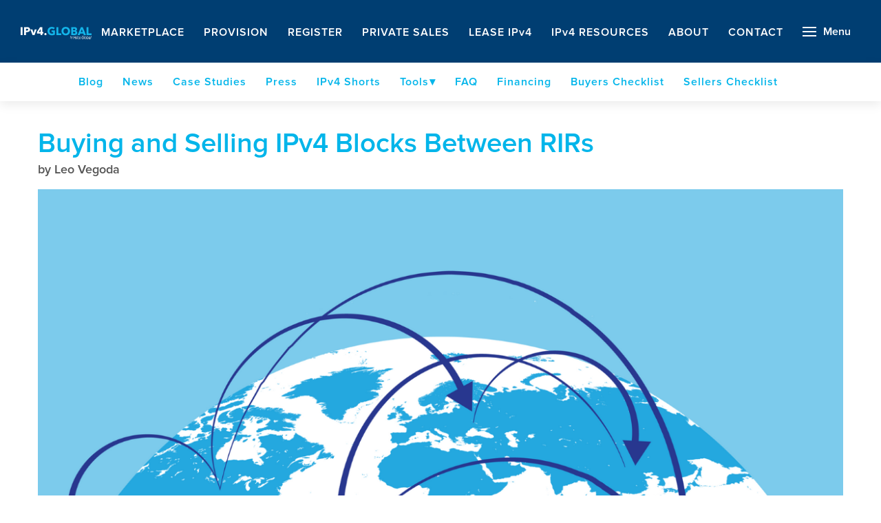

--- FILE ---
content_type: text/html; charset=UTF-8
request_url: https://www.ipv4.global/events/inter-rir/
body_size: 53303
content:
<!DOCTYPE html>
<html lang='en' itemscope itemtype="http://schema.org/WebPage">
<head>
<meta charset="UTF-8">

<meta name='viewport' content='width=device-width,initial-scale=1,viewport-fit=cover'>
<meta name='msapplication-tap-highlight' content='no'>
<meta name='HandheldFriendly' content='True'>

<meta name='format-detection' content='telephone=no'>
<meta name='pinterest' content='nohover'>
<script>

(function(h,o,t,j,a,r){

h.hj=h.hj||function(){(h.hj.q=h.hj.q||[]).push(arguments)};

h._hjSettings={hjid:1735543,hjsv:6};

a=o.getElementsByTagName('head')[0];

r=o.createElement('script');r.async=1;

r.src=t+h._hjSettings.hjid+j+h._hjSettings.hjsv;

a.appendChild(r);

})(window,document,'https://static.hotjar.com/c/hotjar-','.js?sv=');

</script>

<link rel="icon" href="https://www.ipv4.global/wp-content/themes/ipv4/assets/images/logo-icon.svg" sizes="32x32" />
<link rel="icon" href="https://www.ipv4.global/wp-content/themes/ipv4/assets/images/logo-icon.svg" sizes="192x192" />
<link rel="apple-touch-icon" href="https://www.ipv4.global/wp-content/themes/ipv4/assets/images/logo-icon.svg" />
<meta name="msapplication-TileImage" content="https://www.ipv4.global/wp-content/themes/ipv4/assets/images/logo-icon.svg" />

<title>Buying and Selling IPv4 Blocks Between RIRs | IPv4 Global</title>
	<style>img:is([sizes="auto" i], [sizes^="auto," i]) { contain-intrinsic-size: 3000px 1500px }</style>
	
<!-- The SEO Framework by Sybre Waaijer -->
<meta name="robots" content="max-snippet:-1,max-image-preview:large,max-video-preview:-1" />
<link rel="canonical" href="https://www.ipv4.global/events/inter-rir/" />
<meta name="description" content="Some people might hesitate to involve a second registry in their transfer transaction. But with years of experience, these processes are now mature and&#8230;" />
<meta property="og:type" content="article" />
<meta property="og:locale" content="en_US" />
<meta property="og:site_name" content="IPv4 Global" />
<meta property="og:title" content="Buying and Selling IPv4 Blocks Between RIRs" />
<meta property="og:description" content="Some people might hesitate to involve a second registry in their transfer transaction. But with years of experience, these processes are now mature and efficient." />
<meta property="og:url" content="https://www.ipv4.global/events/inter-rir/" />
<meta property="og:image" content="https://www.ipv4.global/wp-content/uploads/2023/12/TWIXT.png" />
<meta property="og:image:width" content="1200" />
<meta property="og:image:height" content="900" />
<meta property="article:published_time" content="2023-12-11T14:59:22+00:00" />
<meta property="article:modified_time" content="2024-11-11T20:41:46+00:00" />
<meta name="twitter:card" content="summary_large_image" />
<meta name="twitter:title" content="Buying and Selling IPv4 Blocks Between RIRs" />
<meta name="twitter:description" content="Some people might hesitate to involve a second registry in their transfer transaction. But with years of experience, these processes are now mature and efficient." />
<meta name="twitter:image" content="https://www.ipv4.global/wp-content/uploads/2023/12/TWIXT.png" />
<meta name="google-site-verification" content="_5rsEbvJ-xVZLGFFbRxtnmONKU3yNwEgc7SKs8yaG10" />
<script type="application/ld+json">{"@context":"https://schema.org","@graph":[{"@type":"WebSite","@id":"https://www.ipv4.global/#/schema/WebSite","url":"https://www.ipv4.global/","name":"IPv4 Global","description":"Buy &amp; Sell IP Addresses","inLanguage":"en-US","potentialAction":{"@type":"SearchAction","target":{"@type":"EntryPoint","urlTemplate":"https://www.ipv4.global/search/{search_term_string}/"},"query-input":"required name=search_term_string"},"publisher":{"@type":"Organization","@id":"https://www.ipv4.global/#/schema/Organization","name":"IPv4 Global","url":"https://www.ipv4.global/"}},{"@type":"WebPage","@id":"https://www.ipv4.global/events/inter-rir/","url":"https://www.ipv4.global/events/inter-rir/","name":"Buying and Selling IPv4 Blocks Between RIRs | IPv4 Global","description":"Some people might hesitate to involve a second registry in their transfer transaction. But with years of experience, these processes are now mature and&#8230;","inLanguage":"en-US","isPartOf":{"@id":"https://www.ipv4.global/#/schema/WebSite"},"breadcrumb":{"@type":"BreadcrumbList","@id":"https://www.ipv4.global/#/schema/BreadcrumbList","itemListElement":[{"@type":"ListItem","position":1,"item":"https://www.ipv4.global/","name":"IPv4 Global"},{"@type":"ListItem","position":2,"item":"https://www.ipv4.global/category/events/","name":"Category: Events"},{"@type":"ListItem","position":3,"name":"Buying and Selling IPv4 Blocks Between RIRs"}]},"potentialAction":{"@type":"ReadAction","target":"https://www.ipv4.global/events/inter-rir/"},"datePublished":"2023-12-11T14:59:22+00:00","dateModified":"2024-11-11T20:41:46+00:00","author":{"@type":"Person","@id":"https://www.ipv4.global/#/schema/Person/5faa13643a014141a528cb4806ed643b","name":"Peter Tobey"}}]}</script>
<!-- / The SEO Framework by Sybre Waaijer | 4.90ms meta | 0.15ms boot -->

<link rel='dns-prefetch' href='//www.google.com' />
<link rel='dns-prefetch' href='//www.ipv4.global' />
<style id='classic-theme-styles-inline-css'>
/*! This file is auto-generated */
.wp-block-button__link{color:#fff;background-color:#32373c;border-radius:9999px;box-shadow:none;text-decoration:none;padding:calc(.667em + 2px) calc(1.333em + 2px);font-size:1.125em}.wp-block-file__button{background:#32373c;color:#fff;text-decoration:none}
</style>
<link rel='stylesheet' id='usa-html5-map-style-css' href='https://www.ipv4.global/wp-content/plugins/usahtmlmap/static/css/map.css?ver=6.8.3' media='all' />
<link rel='stylesheet' id='fontawesome-stylesheet-css' href='https://www.ipv4.global/wp-content/themes/ipv4/assets/vendor/@fortawesome/fontawesome-free/css/all.min.css?ver=5.15.4' media='all' />
<link rel='stylesheet' id='mp-css-css' href='https://www.ipv4.global/wp-content/themes/ipv4/assets/css/style.min.css' media='all' />
<script src="https://www.ipv4.global/wp-includes/js/jquery/jquery.min.js?ver=3.7.1" id="jquery-core-js"></script>
<script src="https://www.ipv4.global/wp-includes/js/jquery/jquery-migrate.min.js?ver=3.4.1" id="jquery-migrate-js"></script><link rel="https://api.w.org/" href="https://www.ipv4.global/wp-json/" /><link rel="alternate" title="JSON" type="application/json" href="https://www.ipv4.global/wp-json/wp/v2/posts/6137" /><link rel="alternate" title="oEmbed (JSON)" type="application/json+oembed" href="https://www.ipv4.global/wp-json/oembed/1.0/embed?url=https%3A%2F%2Fwww.ipv4.global%2Fevents%2Finter-rir%2F" />
<link rel="alternate" title="oEmbed (XML)" type="text/xml+oembed" href="https://www.ipv4.global/wp-json/oembed/1.0/embed?url=https%3A%2F%2Fwww.ipv4.global%2Fevents%2Finter-rir%2F&#038;format=xml" />
<link rel="preload" type="font/woff2" as="font" crossorigin href="https://www.ipv4.global/wp-content/themes/ipv4/assets/fonts/proxima-nova/400/proxima-nova-400-english.woff2"><link rel="preload" type="font/woff2" as="font" crossorigin href="https://www.ipv4.global/wp-content/themes/ipv4/assets/fonts/proxima-nova/700/proxima-nova-700-english.woff2"><link rel="preload" type="font/woff2" as="font" crossorigin href="https://www.ipv4.global/wp-content/themes/ipv4/assets/fonts/proxima-nova/700/proxima-nova-700-rest.woff2"><link rel="icon" href="https://www.ipv4.global/wp-content/themes/ipv4/assets/images/logo-icon.svg" sizes="32x32" />
<link rel="icon" href="https://www.ipv4.global/wp-content/themes/ipv4/assets/images/logo-icon.svg" sizes="192x192" />
<link rel="apple-touch-icon" href="https://www.ipv4.global/wp-content/themes/ipv4/assets/images/logo-icon.svg" />
<meta name="msapplication-TileImage" content="https://www.ipv4.global/wp-content/themes/ipv4/assets/images/logo-icon.svg" />
		<style id="wp-custom-css">
			/* Formaloo Fee Calculator Fix */

.form-components-style_single-step-content__modern__buV1h.form-theme-field-border { 
	margin-top: 0 !important;
  border-radius: 16px;
  padding: unset !important;
}

.form-theme-field-border {
	border: none !important;
}

#formz-layout-wrapper {
background-color: #fff !important;
}

/* Internal Contact Enrichment */

.page-id-15071 .formaloo__form-container form.MuiBox-root > .MuiBox-root .MuiBox-root > .MuiBox-root:has(span.formaloo__form-title) {
	display: flex !important;
}

.page-id-15071 .mui-style-yhk1ze {
    padding: 10vh calc(50% - 65px);
    width: 100%;
    position: relative;
}

.page-id-15071 .formaloo__form-container > form > div > div > div.MuiBox-root:has(.MuiButtonBase-root) {
	display: flex !important;
	flex-direction: column;
	width:100%
}

@media (max-width: 959px) {
		.page-id-15071 .formaloo--root-container:has(.formaloo__field) .MuiScopedCssBaseline-root > .MuiBox-root {
		background-color: #ffffff !important;
	}

	.page-id-15071 .formaloo__form-container > form > div > div > div.MuiBox-root:has(.mui-style-htjm1) {
		padding: 35px 45px!important;
	}

	.page-id-15071  .formaloo__form-container .MuiBox-root .MuiBox-root:has(span.formaloo__form-title){
		padding-bottom: 40px;
	}
}
@media (min-width: 959px) {
	.mui-style-2wtxbi {
		margin-top: 0 !important;
	}
}

/* FR Buyer Landing Page */

.page-id-14804 .landing-button-accent {
	line-height: 1.3;
	padding-top:6px;
	padding-bottom:6px
}

.page-id-14804 .right-text-container {
	display:flex;
	flex-direction:column;
	justify-content: center;
}

.page-id-14804 .left-image-container {
	    display: flex;
    align-items: center;
}

.page-id-14804 .uk-text-medium {
  font-size: 18px;
}

.page-id-14804 .content:has(.top-cta-container) > :not(.wp-block-cover) h2.wp-block-heading:not(.blog-heading) {
  font-size:40px;
}

.page-id-14804 .uk-heading-medium, .page-id-14804 .top-cta-container h2.wp-block-heading {
	color: #000 !important;
}

.page-id-14804 .left-image {
		height: auto;
	overflow: hidden;
}

.page-id-14804 .landing-bg-accent {
	background-color: #FFFCDB !important;
}

.page-id-14804 .landing-button-accent {
	background-color: #FFED00 !important;
	color: #000;
	font-weight: 700;
	font-size: 22px;
	font-family: "futura-pt-condensed", sans-serif;
  font-style: normal;
	letter-spacing: .9px;
}

.page-id-14804 .wp-block-cover__background.has-background-dim { 
	background: linear-gradient(180deg,rgb(1,49,122) 0%,rgba(1,49,122,0.8) 20%) !important;
}

.page-id-14804 .uk-sticky  { 
	background-color: #01317A !important;
}

.page-id-14804 .uk-sticky.uk-sticky-below  { 
	background-color: rgb(0, 62, 114) !important;
}

.page-id-14804 .blog-group .wp-block-image
{
	display: flex !important;
	justify-content: center !important;
}

.page-id-14804 .blog-group .blog-heading, .page-id-14804 .blog-group .blog-preview-text{
	padding:0 !important;
}

.page-id-14804 .wp-block-group.blog-group {  background-color: unset !important;
}

.padding-id-14804 .blog-group {
	background-color: none !important;
}

.page-id-14804 .gradient-overlay .has-background-dim {
	opacity: 1 !Important;
}

.page-id-14804 .top-cta-container p {
	margin-bottom: 15px;
	margin-top:10px;
}

.page-id-14804 .top-cta-container h2 {
	max-width:320px !important;
	margin-bottom: 15px;
 }

	.page-id-14804 .top-cta-container hr.uk-divider{
		margin:0;

}

.page-id-14804 .header-container {
	display:flex;
	justify-content:space-evenly;
}

@media (min-width: 960px) {
	.page-id-14804 .uk-width-5-6\@m {
		width:100%
	}
}

.page-id-14804 .top-cta-container p {
	margin-bottom: 15px;
	margin-top:10px;
}

.page-id-14804 .top-cta-container h2 {
	max-width:320px !important;
	margin-bottom: 15px;
 }

	.page-id-14804 .top-cta-container hr.uk-divider{
		margin:0;
}

.page-id-14804 .header-container {
	display:flex;
	justify-content:space-evenly;
}

@media (min-width: 960px) {
	.page-id-14804 .uk-width-5-6\@m {
		width:100%
	}
	.page-id-14804 .wp-block-cover__inner-container {
	padding-top:0 !Important;
	padding-bottom:60px !Important;
}
	
	.page-id-14804 .uk-text-large {
  font-size: 23px !important;
}	

.page-id-14804 .top-cta-container h2 {
		max-width:320px !important;
	}
	.page-id-14804 .top-cta-container {
		max-width:320px;
	}
	.page-id-14804 .header-copy-container p.list-bullet {
		font-size:24px;
  }
}


@media (min-width: 960px) {
	.page-id-14804 .uk-width-5-6\@m {
		width:100%
	}
	.page-id-14804 .top-cta-container h2 {
		max-width: 320px !important;
	}
}


@media (min-width: 960px) {
	.page-id-14804 .uk-width-5-6\@m {
		width:100%
	}

.page-id-14804 .top-cta-container h2 {
		max-width:320px !important;
	}
	.page-id-14804 .header-copy-container p.list-bullet {
		font-size:24px;
  }
	
/*hides menu items w/o "sign-up" in URL*/

/*
	.page-id-14804 .nav-overlay li a:not([href*="sign-up"]) {
    display:none !important;
}
	*/
}

.page-id-14804 .button-stack a {
	margin-bottom: 10px;
	margin-left:0;
	width: 100%;
}

.page-id-14804 .MuiContainer-maxWidthMd .formaloo__form-title {
	display:none;
}

.page-id-14804 .MuiContainer-maxWidthMd:has(.formaloo__form-title) {
	padding-top:0;
} 

.page-id-14804 .MuiBox-root:has(.MuiLinearProgress-root) {
	position: relative;
}

.page-id-14804 .uk-accordion-content {
	margin-right: 3em;
}

.page-id-14804 .list-bullet:before {
    content: "";
    width: 8px;
    height: 8px;
    border-radius: 50%;
    margin-right: 10px;
    display: inline-block;
    background-color: #fff;
    vertical-align: middle;
}

.page-id-14804 .uk-width-5-6\@m {
	width: unset;
}

.page-id-14804 .wp-block-cover.gradient-overlay {
    position: relative;
    min-height: 0 !important;
    overflow: hidden;
}

.page-id-14804 .blog-heading a {
	color: #555;
}

.page-id-14804 .faq-container {
	background-color: unset !important;
	padding-top: 35px;
	padding-bottom:15px;
}


.page-id-14804 .gradient-overlay .has-background-dim {
	opacity: 0.64; !Important;
}

.page-id-14804 .uk-accordion {
	border: 2px #9f9f9f solid
}

.page-id-14804 .uk-accordion li > a::before {
  left: unset !important;
  right: 0px !important;
}

.page-id-14804 .uk-accordion li > a > h2 {
  max-width: 90% !important;
}

.page-id-14804 .uk-accordion li:not(:first-child) {
	border-top: 2px solid #9f9f9f!important;
}

.page-id-14804 .blog-list-container {
	padding-top: 15px;
  padding-bottom:40px;
}

.page-id-14804 .wp-block-group.blog-group {
	background-color: #f1f1f1;
	height:100%
}

.page-id-14804 .wp-block-group.blog-group .blog-preview-text {
	padding: 0 20px 20px 20px;
}

.page-id-14804 .wp-block-group.blog-group .blog-heading {
	padding-left:20px;
	padding-right:20px;
	margin-top:0;
	margin-bottom:10px;
	font-size: 1.8rem !important;
}

.page-id-14804 .MuiLinearProgress-root {
	display:none;
}

.page-id-14804 .calculator-subtext {
	font-size:16px;
}

.page-id-14804 .top-cta-container {
  display: flex !Important;
  flex-direction: column !important;
  align-items: center !important;
  background-color: #f1f1f1 !important;
  padding: 30px !important;
  border-radius: 33px;
	height:100%
}
  
@media (max-width: 959px) {
	
	.page-id-14804 .left-image-container {
  display: block
}
	
  .page-id-14804 .top-cta-container {
    margin-bottom:2.7%;
    width:95%;
  }
  .page-id-14804 .header-container.uk-grid {
    justify-content:center;
    margin-left:0;
  }
  .page-id-14804 .uk-heading-large {
		font-size:3.1em !important;
	}
	.page-id-14804 .left-image-container {
			padding-right:0 !important;
	}
  .page-id-14804 .left-image-right-text-2-col .uk-grid > * {
		padding-left:25px;
	}
	.page-id-14804 .left-image-right-text-2-col {
		padding-top:0 !important;
	}
	.page-id-14804 .dynamic-stats-container .wp-block-columns .wp-block-column {
		border: 0 !important;
	}
	.page-id-14804 .image-spacer {
		height:15px !important;
  }
	.page-id-14804 .top-cta-container .uk-text-large {
    font-size:19px !important;
  }
	.wp-block-cover__inner-container:has(.uk-container) {
	padding: 0 !important;
}
}

@media (min-width: 1200px) {
  .page-id-14804 .uk-heading-large {
    font-size:4em !important;
  }
}

.page-id-14804 .left-image-container {
    padding-right: 30px;
}

.page-id-14804 .header-copy-container .is-style-container-medium {
	padding-right: 100px !Important;
}

@media (max-width: 960px) {
  .page-id-14804 .header-copy-container .is-style-container-medium {
	  padding-right: 25px !Important;
  }
}

.page-id-14804 .is-style-container-medium.header-copy-container {
	margin-right: 50px !important;
}

.page-id-14804 .wp-block-cover__inner-container {
	padding-top: 30px;
  padding-bottom: 55px;
}


.page-id-14804 .left-image-container {
	padding-right: 30px;
}


.page-id-14804 > main > div > div > div.wp-block-cover.gradient-overlay.uk-padding.uk-padding-remove-horizontal.uk-cover-container.uk-position-relative.uk-section {
	padding-top: 20px !important;
	padding-bottom: 0px !important;
}
  
.page-id-14804 .dynamic-stats-container {
	  padding-left: 0 !important;
}

.page-id-14804 .dynamic-stats-container .wp-block-columns .wp-block-column {
	border-right: 1px solid #003e72;
	padding-left:0;
}

.page-id-14804 .dynamic-stats-container .wp-block-columns .wp-block-column:last-child {
  border-right: 0;
}

.page-id-14804 .left-image-right-text-2-col .wp-block-columns {
	display: flex !important;
}

.page-id-14804 .dynamic-stats-container {
	padding-top: 40px;
	padding-bottom: 40px;
}

.page-id-14804 .icons-container  {
	padding-left:45px;
	padding-right:45px;
	padding-top:35px;
	padding-bottom: 35px;

}

.page-id-14804 .icon-text-container {
  display: flex;
	flex-direction: column;
	align-items: center;
}

.page-id-14804 .bullet {
	padding-right: 20px;
}

.page-id-14804 .formaloo__form-container {
	font-family: proxima nova, sans-serif !important;
}

.page-id-14804 .formaloo__form-container .formaloo__form-title {
	font-weight:600;
  color: #555;
	letter-spacing: -0.7px;
  max-width: 652px; 
  font-size: 2.65rem;
}

.page-id-14804 .formaloo__form-container  {
	row-gap:0;
}

.page-id-14804 .MuiScopedCssBaseline-root .formaloo__form-container .mui-style-5s7ktl  {
	/* edit this per Formaloo */
	display:none;
}

.formaloo__form-container.inheritFont.MuiBox-root > div.MuiBox-root > div.MuiContainer-root{
	max-width:1220px !important;
}

.formaloo__form-container .formaloo__field--number label.MuiInputLabel-root span {
	font-weight:600 !important;
	color: #555;
}


/* LA Buyer Landing Page */

.page-id-14806 .right-text-container {
	display:flex;
	flex-direction:column;
	justify-content: center;
}

.page-id-14806 .left-image-container {
	    display: flex;
    align-items: center;
}

.page-id-14806 .uk-text-medium {
  font-size: 18px;
}

.page-id-14806 .content:has(.top-cta-container) > :not(.wp-block-cover) h2.wp-block-heading:not(.blog-heading) {
  font-size:40px;
}

.page-id-14806 .uk-heading-medium, .page-id-14806 .top-cta-container h2.wp-block-heading {
	color: #000 !important;
}

.page-id-14806 .left-image {
		height: auto;
	overflow: hidden;
}

.page-id-14806 .landing-bg-accent {
	background-color: #FFFCDB !important;
}

.page-id-14806 .landing-button-accent {
	background-color: #FFED00 !important;
	color: #000;
	font-weight: 700;
	font-size: 22px;
	font-family: "futura-pt-condensed", sans-serif;
  font-style: normal;
	letter-spacing: .9px;
}

.page-id-14806 .wp-block-cover__background.has-background-dim { 
	background: linear-gradient(180deg,rgb(1,49,122) 0%,rgba(1,49,122,0.8) 20%) !important;
}

.page-id-14806 .uk-sticky  { 
	background-color: #01317A !important;
}

.page-id-14806 .uk-sticky.uk-sticky-below  { 
	background-color: rgb(0, 62, 114) !important;
}

.page-id-14806 .blog-group .wp-block-image
{
	display: flex !important;
	justify-content: center !important;
}

.page-id-14806 .blog-group .blog-heading, .page-id-14806 .blog-group .blog-preview-text{
	padding:0 !important;
}

.page-id-14806 .wp-block-group.blog-group {  background-color: unset !important;
}

.padding-id-14806 .blog-group {
	background-color: none !important;
}

.page-id-14806 .gradient-overlay .has-background-dim {
	opacity: 1 !Important;
}

.page-id-14806 .top-cta-container p {
	margin-bottom: 15px;
	margin-top:10px;
}

.page-id-14806 .top-cta-container h2 {
	max-width:320px !important;
	margin-bottom: 15px;
 }

	.page-id-14806 .top-cta-container hr.uk-divider{
		margin:0;

}

.page-id-14806 .header-container {
	display:flex;
	justify-content:space-evenly;
}

@media (min-width: 960px) {
	.page-id-14806 .uk-width-5-6\@m {
		width:100%
	}
}

.page-id-14806 .top-cta-container p {
	margin-bottom: 15px;
	margin-top:10px;
}

.page-id-14806 .top-cta-container h2 {
	max-width:320px !important;
	margin-bottom: 15px;
 }

	.page-id-14806 .top-cta-container hr.uk-divider{
		margin:0;
}

.page-id-14806 .header-container {
	display:flex;
	justify-content:space-evenly;
}

@media (min-width: 960px) {
	.page-id-14806 .uk-width-5-6\@m {
		width:100%
	}
	.page-id-14806 .wp-block-cover__inner-container {
	padding-top:0 !Important;
	padding-bottom:60px !Important;
}
	
	.page-id-14806 .uk-text-large {
  font-size: 23px !important;
}	

.page-id-14806 .top-cta-container h2 {
		max-width:320px !important;
	}
	.page-id-14806 .top-cta-container {
		max-width:320px;
	}
	.page-id-14806 .header-copy-container p.list-bullet {
		font-size:24px;
  }
}


@media (min-width: 960px) {
	.page-id-14806 .uk-width-5-6\@m {
		width:100%
	}
	.page-id-14806 .top-cta-container h2 {
		max-width: 320px !important;
	}
}


@media (min-width: 960px) {
	.page-id-14806 .uk-width-5-6\@m {
		width:100%
	}

.page-id-14806 .top-cta-container h2 {
		max-width:320px !important;
	}
	.page-id-14806 .header-copy-container p.list-bullet {
		font-size:24px;
  }
	
/*hides menu items w/o "sign-up" in URL*/

/*
	.page-id-14806 .nav-overlay li a:not([href*="sign-up"]) {
    display:none !important;
}
	*/
}

.page-id-14806 .button-stack a {
	margin-bottom: 10px;
	margin-left:0;
	width: 100%;
}

.page-id-14806 .MuiContainer-maxWidthMd .formaloo__form-title {
	display:none;
}

.page-id-14806 .MuiContainer-maxWidthMd:has(.formaloo__form-title) {
	padding-top:0;
} 

.page-id-14806 .MuiBox-root:has(.MuiLinearProgress-root) {
	position: relative;
}

.page-id-14806 .uk-accordion-content {
	margin-right: 3em;
}

.page-id-14806 .list-bullet:before {
    content: "";
    width: 8px;
    height: 8px;
    border-radius: 50%;
    margin-right: 10px;
    display: inline-block;
    background-color: #fff;
    vertical-align: middle;
}

.page-id-14806 .uk-width-5-6\@m {
	width: unset;
}

.page-id-14806 .wp-block-cover.gradient-overlay {
    position: relative;
    min-height: 0 !important;
    overflow: hidden;
}

.page-id-14806 .blog-heading a {
	color: #555;
}

.page-id-14806 .faq-container {
	background-color: unset !important;
	padding-top: 35px;
	padding-bottom:15px;
}


.page-id-14806 .gradient-overlay .has-background-dim {
	opacity: 0.64; !Important;
}

.page-id-14806 .uk-accordion {
	border: 2px #9f9f9f solid
}

.page-id-14806 .uk-accordion li > a::before {
  left: unset !important;
  right: 0px !important;
}

.page-id-14806 .uk-accordion li > a > h2 {
  max-width: 90% !important;
}

.page-id-14806 .uk-accordion li:not(:first-child) {
	border-top: 2px solid #9f9f9f!important;
}

.page-id-14806 .blog-list-container {
	padding-top: 15px;
  padding-bottom:40px;
}

.page-id-14806 .wp-block-group.blog-group {
	background-color: #f1f1f1;
	height:100%
}

.page-id-14806 .wp-block-group.blog-group .blog-preview-text {
	padding: 0 20px 20px 20px;
}

.page-id-14806 .wp-block-group.blog-group .blog-heading {
	padding-left:20px;
	padding-right:20px;
	margin-top:0;
	margin-bottom:10px;
	font-size: 1.8rem !important;
}

.page-id-14806 .MuiLinearProgress-root {
	display:none;
}

.page-id-14806 .calculator-subtext {
	font-size:16px;
}

.page-id-14806 .top-cta-container {
  display: flex !Important;
  flex-direction: column !important;
  align-items: center !important;
  background-color: #f1f1f1 !important;
  padding: 30px !important;
  border-radius: 33px;
	height:100%
}
  
@media (max-width: 959px) {
	
	.page-id-14806 .left-image-container {
  display: block
}
	
  .page-id-14806 .top-cta-container {
    margin-bottom:2.7%;
    width:95%;
  }
  .page-id-14806 .header-container.uk-grid {
    justify-content:center;
    margin-left:0;
  }
  .page-id-14806 .uk-heading-large {
		font-size:3.1em !important;
	}
	.page-id-14806 .left-image-container {
			padding-right:0 !important;
	}
  .page-id-14806 .left-image-right-text-2-col .uk-grid > * {
		padding-left:25px;
	}
	.page-id-14806 .left-image-right-text-2-col {
		padding-top:0 !important;
	}
	.page-id-14806 .dynamic-stats-container .wp-block-columns .wp-block-column {
		border: 0 !important;
	}
	.page-id-14806 .image-spacer {
		height:15px !important;
  }
	.page-id-14806 .top-cta-container .uk-text-large {
    font-size:19px !important;
  }
	.wp-block-cover__inner-container:has(.uk-container) {
	padding: 0 !important;
}
}

@media (min-width: 1200px) {
  .page-id-14806 .uk-heading-large {
    font-size:4em !important;
  }
}

.page-id-14806 .left-image-container {
    padding-right: 30px;
}

.page-id-14806 .header-copy-container .is-style-container-medium {
	padding-right: 100px !Important;
}


@media (max-width: 960px) {
  .page-id-14806 .header-copy-container .is-style-container-medium {
	  padding-right: 25px !Important;
  }
}

.page-id-14806 .is-style-container-medium.header-copy-container {
	margin-right: 50px !important;
}

.page-id-14806 .wp-block-cover__inner-container {
	padding-top: 30px;
  padding-bottom: 55px;
}


.page-id-14806 .left-image-container {
	padding-right: 30px;
}


.page-id-14806 > main > div > div > div.wp-block-cover.gradient-overlay.uk-padding.uk-padding-remove-horizontal.uk-cover-container.uk-position-relative.uk-section {
	padding-top: 20px !important;
	padding-bottom: 0px !important;
}
  
.page-id-14806 .dynamic-stats-container {
	  padding-left: 0 !important;
}

.page-id-14806 .dynamic-stats-container .wp-block-columns .wp-block-column {
	border-right: 1px solid #003e72;
	padding-left:0;
}

.page-id-14806 .dynamic-stats-container .wp-block-columns .wp-block-column:last-child {
  border-right: 0;
}

.page-id-14806 .left-image-right-text-2-col .wp-block-columns {
	display: flex !important;
}

.page-id-14806 .dynamic-stats-container {
	padding-top: 40px;
	padding-bottom: 40px;
}

.page-id-14806 .icons-container  {
	padding-left:45px;
	padding-right:45px;
	padding-top:35px;
	padding-bottom: 35px;

}

.page-id-14806 .icon-text-container {
  display: flex;
	flex-direction: column;
	align-items: center;
}

.page-id-14806 .bullet {
	padding-right: 20px;
}

.page-id-14806 .formaloo__form-container {
	font-family: proxima nova, sans-serif !important;
}

.page-id-14806 .formaloo__form-container .formaloo__form-title {
	font-weight:600;
  color: #555;
	letter-spacing: -0.7px;
  max-width: 652px; 
  font-size: 2.65rem;
}

.page-id-14806 .formaloo__form-container  {
	row-gap:0;
}

.page-id-14806 .MuiScopedCssBaseline-root .formaloo__form-container .mui-style-5s7ktl  {
	/* edit this per Formaloo */
	display:none;
}

.formaloo__form-container.inheritFont.MuiBox-root > div.MuiBox-root > div.MuiContainer-root{
	max-width:1220px !important;
}

.formaloo__form-container .formaloo__field--number label.MuiInputLabel-root span {
	font-weight:600 !important;
	color: #555;
}


/* DE Buyer Landing Page */

.page-id-14805 .right-text-container {
	display:flex;
	flex-direction:column;
	justify-content: center;
}

.page-id-14805 .left-image-container {
	    display: flex;
    align-items: center;
}

.page-id-14805 .uk-text-medium {
  font-size: 18px;
}

.page-id-14805 .content:has(.top-cta-container) > :not(.wp-block-cover) h2.wp-block-heading:not(.blog-heading) {
  font-size:40px;
}

.page-id-14805 .uk-heading-medium, .page-id-14805 .top-cta-container h2.wp-block-heading {
	color: #000 !important;
}

.page-id-14805 .left-image {
		height: auto;
	overflow: hidden;
}

.page-id-14805 .landing-bg-accent {
	background-color: #FFFCDB !important;
}

.page-id-14805 .landing-button-accent {
	background-color: #FFED00 !important;
	color: #000;
	font-weight: 700;
	font-size: 22px;
	font-family: "futura-pt-condensed", sans-serif;
  font-style: normal;
	letter-spacing: .9px;
}

.page-id-14805 .wp-block-cover__background.has-background-dim { 
	background: linear-gradient(180deg,rgb(1,49,122) 0%,rgba(1,49,122,0.8) 20%) !important;
}

.page-id-14805 .uk-sticky  { 
	background-color: #01317A !important;
}

.page-id-14805 .uk-sticky.uk-sticky-below  { 
	background-color: rgb(0, 62, 114) !important;
}

.page-id-14805 .blog-group .wp-block-image
{
	display: flex !important;
	justify-content: center !important;
}

.page-id-14805 .blog-group .blog-heading, .page-id-14805 .blog-group .blog-preview-text{
	padding:0 !important;
}

.page-id-14805 .wp-block-group.blog-group {  background-color: unset !important;
}

.padding-id-14805 .blog-group {
	background-color: none !important;
}

.page-id-14805 .gradient-overlay .has-background-dim {
	opacity: 1 !Important;
}

.page-id-14805 .top-cta-container p {
	margin-bottom: 15px;
	margin-top:10px;
}

.page-id-14805 .top-cta-container h2 {
	max-width:320px !important;
	margin-bottom: 15px;
 }

	.page-id-14805 .top-cta-container hr.uk-divider{
		margin:0;

}

.page-id-14805 .header-container {
	display:flex;
	justify-content:space-evenly;
}

@media (min-width: 960px) {

.page-id-14805 .uk-text-large {
  font-size: 19px !important;
}	

.page-id-14805 .uk-width-5-6\@m {
		width:100%
	}
}

.page-id-14805 .top-cta-container p {
	margin-bottom: 15px;
	margin-top:10px;
}

.page-id-14805 .top-cta-container h2 {
	max-width:320px !important;
	margin-bottom: 15px;
 }

	.page-id-14805 .top-cta-container hr.uk-divider{
		margin:0;
}

.page-id-14805 .header-container {
	display:flex;
	justify-content:space-evenly;
}

@media (min-width: 960px) {
	.page-id-14805 .uk-width-5-6\@m {
		width:100%
	}
	.page-id-14805 .wp-block-cover__inner-container {
	padding-top:0 !Important;
	padding-bottom:60px !Important;
}

.page-id-14805 .top-cta-container h2 {
		max-width:320px !important;
	}
	.page-id-14805 .top-cta-container {
		max-width:320px;
	}
	.page-id-14805 .header-copy-container p.list-bullet {
		font-size:24px;
  }
}


@media (min-width: 960px) {
	.page-id-14805 .uk-width-5-6\@m {
		width:100%
	}
	.page-id-14805 .top-cta-container h2 {
		max-width: 320px !important;
	}
}


@media (min-width: 960px) {
	.page-id-14805 .uk-width-5-6\@m {
		width:100%
	}

.page-id-14805 .top-cta-container h2 {
		max-width:320px !important;
	}
	.page-id-14805 .header-copy-container p.list-bullet {
		font-size:24px;
  }
	
/*hides menu items w/o "sign-up" in URL*/

/*
	.page-id-14805 .nav-overlay li a:not([href*="sign-up"]) {
    display:none !important;
}
	*/
}

.page-id-14805 .button-stack a {
	margin-bottom: 10px;
	margin-left:0;
	width: 100%;
}

.page-id-14805 .MuiContainer-maxWidthMd .formaloo__form-title {
	display:none;
}

.page-id-14805 .MuiContainer-maxWidthMd:has(.formaloo__form-title) {
	padding-top:0;
} 

.page-id-14805 .MuiBox-root:has(.MuiLinearProgress-root) {
	position: relative;
}

.page-id-14805 .uk-accordion-content {
	margin-right: 3em;
}

.page-id-14805 .list-bullet:before {
    content: "";
    width: 8px;
    height: 8px;
    border-radius: 50%;
    margin-right: 10px;
    display: inline-block;
    background-color: #fff;
    vertical-align: middle;
}

.page-id-14805 .uk-width-5-6\@m {
	width: unset;
}

.page-id-14805 .wp-block-cover.gradient-overlay {
    position: relative;
    min-height: 0 !important;
    overflow: hidden;
}

.page-id-14805 .blog-heading a {
	color: #555;
}

.page-id-14805 .faq-container {
	background-color: unset !important;
	padding-top: 35px;
	padding-bottom:15px;
}


.page-id-14805 .gradient-overlay .has-background-dim {
	opacity: 0.64; !Important;
}

.page-id-14805 .uk-accordion {
	border: 2px #9f9f9f solid
}

.page-id-14805 .uk-accordion li > a::before {
  left: unset !important;
  right: 0px !important;
}

.page-id-14805 .uk-accordion li > a > h2 {
  max-width: 90% !important;
}

.page-id-14805 .uk-accordion li:not(:first-child) {
	border-top: 2px solid #9f9f9f!important;
}

.page-id-14805 .blog-list-container {
	padding-top: 15px;
  padding-bottom:40px;
}

.page-id-14805 .wp-block-group.blog-group {
	background-color: #f1f1f1;
	height:100%
}

.page-id-14805 .wp-block-group.blog-group .blog-preview-text {
	padding: 0 20px 20px 20px;
}

.page-id-14805 .wp-block-group.blog-group .blog-heading {
	padding-left:20px;
	padding-right:20px;
	margin-top:0;
	margin-bottom:10px;
	font-size: 1.8rem !important;
}

.page-id-14805 .MuiLinearProgress-root {
	display:none;
}

.page-id-14805 .calculator-subtext {
	font-size:16px;
}

.page-id-14805 .top-cta-container {
  display: flex !Important;
  flex-direction: column !important;
  align-items: center !important;
  background-color: #f1f1f1 !important;
  padding: 30px !important;
  border-radius: 33px;
	height:100%
}
  
@media (max-width: 959px) {
  
.page-id-14805 .left-image-container {
  display: block
}

.page-id-14805 .top-cta-container {
    margin-bottom:2.7%;
    width:95%;
  }
  .page-id-14805 .header-container.uk-grid {
    justify-content:center;
    margin-left:0;
  }
  .page-id-14805 .uk-heading-large {
		font-size:3.1em !important;
	}
	.page-id-14805 .left-image-container {
			padding-right:0 !important;
	}
  .page-id-14805 .left-image-right-text-2-col .uk-grid > * {
		padding-left:25px;
	}
	.page-id-14805 .left-image-right-text-2-col {
		padding-top:0 !important;
	}
	.page-id-14805 .dynamic-stats-container .wp-block-columns .wp-block-column {
		border: 0 !important;
	}
	.page-id-14805 .image-spacer {
		height:15px !important;
  }
	.page-id-14805 .top-cta-container .uk-text-large {
    font-size:19px !important;
  }
	.wp-block-cover__inner-container:has(.uk-container) {
	padding: 0 !important;
}
}

@media (min-width: 1200px) {
  .page-id-14805 .uk-heading-large {
    font-size:4em !important;
  }
}

.page-id-14805 .left-image-container {
    padding-right: 30px;
}

.page-id-14805 .header-copy-container .is-style-container-medium {
	padding-right: 100px !Important;
}


@media (max-width: 960px) {
  .page-id-14805 .header-copy-container .is-style-container-medium {
	  padding-right: 25px !Important;
  }
}

.page-id-14805 .is-style-container-medium.header-copy-container {
	margin-right: 50px !important;
}

.page-id-14805 .wp-block-cover__inner-container {
	padding-top: 30px;
  padding-bottom: 55px;
}


.page-id-14805 .left-image-container {
	padding-right: 30px;
}


.page-id-14805 > main > div > div > div.wp-block-cover.gradient-overlay.uk-padding.uk-padding-remove-horizontal.uk-cover-container.uk-position-relative.uk-section {
	padding-top: 20px !important;
	padding-bottom: 0px !important;
}
  
.page-id-14805 .dynamic-stats-container {
	  padding-left: 0 !important;
}

.page-id-14805 .dynamic-stats-container .wp-block-columns .wp-block-column {
	border-right: 1px solid #003e72;
	padding-left:0;
}

.page-id-14805 .dynamic-stats-container .wp-block-columns .wp-block-column:last-child {
  border-right: 0;
}

.page-id-14805 .left-image-right-text-2-col .wp-block-columns {
	display: flex !important;
}

.page-id-14805 .dynamic-stats-container {
	padding-top: 40px;
	padding-bottom: 40px;
}

.page-id-14805 .icons-container  {
	padding-left:45px;
	padding-right:45px;
	padding-top:35px;
	padding-bottom: 35px;

}

.page-id-14805 .icon-text-container {
  display: flex;
	flex-direction: column;
	align-items: center;
}

.page-id-14805 .bullet {
	padding-right: 20px;
}

.page-id-14805 .formaloo__form-container {
	font-family: proxima nova, sans-serif !important;
}

.page-id-14805 .formaloo__form-container .formaloo__form-title {
	font-weight:600;
  color: #555;
	letter-spacing: -0.7px;
  max-width: 652px; 
  font-size: 2.65rem;
}

.page-id-14805 .formaloo__form-container  {
	row-gap:0;
}

.page-id-14805 .MuiScopedCssBaseline-root .formaloo__form-container .mui-style-5s7ktl  {
	/* edit this per Formaloo */
	display:none;
}

.formaloo__form-container.inheritFont.MuiBox-root > div.MuiBox-root > div.MuiContainer-root{
	max-width:1220px !important;
}

.formaloo__form-container .formaloo__field--number label.MuiInputLabel-root span {
	font-weight:600 !important;
	color: #555;
}


/* RU Buyer Landing Page */

.page-id-14802 .right-text-container {
	display:flex;
	flex-direction:column;
	justify-content: center;
}

.page-id-14802 .left-image-container {
	    display: flex;
    align-items: center;
}

.page-id-14802 .uk-text-medium {
  font-size: 18px;
}

.page-id-14802 .content:has(.top-cta-container) > :not(.wp-block-cover) h2.wp-block-heading:not(.blog-heading) {
  font-size:40px;
}

.page-id-14802 .uk-heading-medium, .page-id-14802 .top-cta-container h2.wp-block-heading {
	color: #000 !important;
}

.page-id-14802 .left-image {
		height: auto;
	overflow: hidden;
}

.page-id-14802 .landing-bg-accent {
	background-color: #FFFCDB !important;
}

.page-id-14802 .landing-button-accent {
	background-color: #FFED00 !important;
	color: #000;
	font-weight: 700;
	font-size: 22px;
	font-family: "futura-pt-condensed", sans-serif;
  font-style: normal;
	letter-spacing: .9px;
}

.page-id-14802 .wp-block-cover__background.has-background-dim { 
	background: linear-gradient(180deg,rgb(1,49,122) 0%,rgba(1,49,122,0.8) 20%) !important;
}

.page-id-14802 .uk-sticky  { 
	background-color: #01317A !important;
}

.page-id-14802 .uk-sticky.uk-sticky-below  { 
	background-color: rgb(0, 62, 114) !important;
}

.page-id-14802 .blog-group .wp-block-image
{
	display: flex !important;
	justify-content: center !important;
}

.page-id-14802 .blog-group .blog-heading, .page-id-14802 .blog-group .blog-preview-text{
	padding:0 !important;
}

.page-id-14802 .wp-block-group.blog-group {  background-color: unset !important;
}

.padding-id-14802 .blog-group {
	background-color: none !important;
}

.page-id-14802 .gradient-overlay .has-background-dim {
	opacity: 1 !Important;
}

.page-id-14802 .top-cta-container p {
	margin-bottom: 15px;
	margin-top:10px;
}

.page-id-14802 .top-cta-container h2 {
	max-width:320px !important;
	margin-bottom: 15px;
 }

	.page-id-14802 .top-cta-container hr.uk-divider{
		margin:0;

}

.page-id-14802 .header-container {
	display:flex;
	justify-content:space-evenly;
}

@media (min-width: 960px) {
	.page-id-14802 .uk-width-5-6\@m {
		width:100%
	}
}

.page-id-14802 .top-cta-container p {
	margin-bottom: 15px;
	margin-top:10px;
}

.page-id-14802 .top-cta-container h2 {
	max-width:320px !important;
	margin-bottom: 15px;
 }

	.page-id-14802 .top-cta-container hr.uk-divider{
		margin:0;
}

.page-id-14802 .header-container {
	display:flex;
	justify-content:space-evenly;
}

@media (min-width: 960px) {
	.page-id-14802 .uk-width-5-6\@m {
		width:100%
	}
	.page-id-14802 .wp-block-cover__inner-container {
	padding-top:0 !Important;
	padding-bottom:60px !Important;
}

.page-id-14802 .top-cta-container h2 {
		max-width:320px !important;
	}
	.page-id-14802 .top-cta-container {
		max-width:320px;
	}
	.page-id-14802 .header-copy-container p.list-bullet {
		font-size:24px;
  }
}


@media (min-width: 960px) {
	.page-id-14802 .uk-width-5-6\@m {
		width:100%
	}
	.page-id-14802 .top-cta-container h2 {
		max-width: 320px !important;
	}
}


@media (min-width: 960px) {
	.page-id-14802 .uk-width-5-6\@m {
		width:100%
	}

.page-id-14802 .top-cta-container h2 {
		max-width:320px !important;
	}
	.page-id-14802 .header-copy-container p.list-bullet {
		font-size:24px;
  }
	
/*hides menu items w/o "sign-up" in URL*/

/*
	.page-id-14802 .nav-overlay li a:not([href*="sign-up"]) {
    display:none !important;
}
	*/
}

.page-id-14802 .button-stack a {
	margin-bottom: 10px;
	margin-left:0;
	width: 100%;
}

.page-id-14802 .MuiContainer-maxWidthMd .formaloo__form-title {
	display:none;
}

.page-id-14802 .MuiContainer-maxWidthMd:has(.formaloo__form-title) {
	padding-top:0;
} 

.page-id-14802 .MuiBox-root:has(.MuiLinearProgress-root) {
	position: relative;
}

.page-id-14802 .uk-accordion-content {
	margin-right: 3em;
}

.page-id-14802 .list-bullet:before {
    content: "";
    width: 8px;
    height: 8px;
    border-radius: 50%;
    margin-right: 10px;
    display: inline-block;
    background-color: #fff;
    vertical-align: middle;
}

.page-id-14802 .uk-width-5-6\@m {
	width: unset;
}

.page-id-14802 .wp-block-cover.gradient-overlay {
    position: relative;
    min-height: 0 !important;
    overflow: hidden;
}

.page-id-14802 .blog-heading a {
	color: #555;
}

.page-id-14802 .faq-container {
	background-color: unset !important;
	padding-top: 35px;
	padding-bottom:15px;
}


.page-id-14802 .gradient-overlay .has-background-dim {
	opacity: 0.64; !Important;
}

.page-id-14802 .uk-accordion {
	border: 2px #9f9f9f solid
}

.page-id-14802 .uk-accordion li > a::before {
  left: unset !important;
  right: 0px !important;
}

.page-id-14802 .uk-accordion li > a > h2 {
  max-width: 90% !important;
}

.page-id-14802 .uk-accordion li:not(:first-child) {
	border-top: 2px solid #9f9f9f!important;
}

.page-id-14802 .blog-list-container {
	padding-top: 15px;
  padding-bottom:40px;
}

.page-id-14802 .wp-block-group.blog-group {
	background-color: #f1f1f1;
	height:100%
}

.page-id-14802 .wp-block-group.blog-group .blog-preview-text {
	padding: 0 20px 20px 20px;
}

.page-id-14802 .wp-block-group.blog-group .blog-heading {
	padding-left:20px;
	padding-right:20px;
	margin-top:0;
	margin-bottom:10px;
	font-size: 1.8rem !important;
}

.page-id-14802 .MuiLinearProgress-root {
	display:none;
}

.page-id-14802 .calculator-subtext {
	font-size:16px;
}

.page-id-14802 .top-cta-container {
  display: flex !Important;
  flex-direction: column !important;
  align-items: center !important;
  background-color: #f1f1f1 !important;
  padding: 30px !important;
  border-radius: 33px;
	height:100%
}
  
@media (max-width: 959px) {
	
	.page-id-14802 .left-image-container {
  display: block
}
	
  .page-id-14802 .top-cta-container {
    margin-bottom:2.7%;
    width:95%;
  }
  .page-id-14802 .header-container.uk-grid {
    justify-content:center;
    margin-left:0;
  }
  .page-id-14802 .uk-heading-large {
		font-size:3.1em !important;
	}
	.page-id-14802 .left-image-container {
			padding-right:0 !important;
	}
  .page-id-14802 .left-image-right-text-2-col .uk-grid > * {
		padding-left:25px;
	}
	.page-id-14802 .left-image-right-text-2-col {
		padding-top:0 !important;
	}
	.page-id-14802 .dynamic-stats-container .wp-block-columns .wp-block-column {
		border: 0 !important;
	}
	.page-id-14802 .image-spacer {
		height:15px !important;
  }
	.page-id-14802 .top-cta-container .uk-text-large {
    font-size:19px !important;
  }
	.wp-block-cover__inner-container:has(.uk-container) {
	padding: 0 !important;
}
}

@media (min-width: 1200px) {
  .page-id-14802 .uk-heading-large {
    font-size:4em !important;
  }
}

.page-id-14802 .left-image-container {
    padding-right: 30px;
}

.page-id-14802 .header-copy-container .is-style-container-medium {
	padding-right: 100px !Important;
}

@media (max-width: 960px) {
  .page-id-14802 .header-copy-container .is-style-container-medium {
	  padding-right: 25px !Important;
  }
}

.page-id-14802 .is-style-container-medium.header-copy-container {
	margin-right: 50px !important;
}

.page-id-14802 .wp-block-cover__inner-container {
	padding-top: 30px;
  padding-bottom: 55px;
}


.page-id-14802 .left-image-container {
	padding-right: 30px;
}


.page-id-14802 > main > div > div > div.wp-block-cover.gradient-overlay.uk-padding.uk-padding-remove-horizontal.uk-cover-container.uk-position-relative.uk-section {
	padding-top: 20px !important;
	padding-bottom: 0px !important;
}
  
.page-id-14802 .dynamic-stats-container {
	  padding-left: 0 !important;
}

.page-id-14802 .dynamic-stats-container .wp-block-columns .wp-block-column {
	border-right: 1px solid #003e72;
	padding-left:0;
}

.page-id-14802 .dynamic-stats-container .wp-block-columns .wp-block-column:last-child {
  border-right: 0;
}

.page-id-14802 .left-image-right-text-2-col .wp-block-columns {
	display: flex !important;
}

.page-id-14802 .dynamic-stats-container {
	padding-top: 40px;
	padding-bottom: 40px;
}

.page-id-14802 .icons-container  {
	padding-left:45px;
	padding-right:45px;
	padding-top:35px;
	padding-bottom: 35px;

}

.page-id-14802 .icon-text-container {
  display: flex;
	flex-direction: column;
	align-items: center;
}

.page-id-14802 .bullet {
	padding-right: 20px;
}

.page-id-14802 .formaloo__form-container {
	font-family: proxima nova, sans-serif !important;
}

.page-id-14802 .formaloo__form-container .formaloo__form-title {
	font-weight:600;
  color: #555;
	letter-spacing: -0.7px;
  max-width: 652px; 
  font-size: 2.65rem;
}

.page-id-14802 .formaloo__form-container  {
	row-gap:0;
}

.page-id-14802 .MuiScopedCssBaseline-root .formaloo__form-container .mui-style-5s7ktl  {
	/* edit this per Formaloo */
	display:none;
}

.formaloo__form-container.inheritFont.MuiBox-root > div.MuiBox-root > div.MuiContainer-root{
	max-width:1220px !important;
}

.formaloo__form-container .formaloo__field--number label.MuiInputLabel-root span {
	font-weight:600 !important;
	color: #555;
}


/* LinkedIn Buyer Landing 3*/

.page-id-14777 .right-text-container {
	display:flex;
	flex-direction:column;
	justify-content: center;
}

.page-id-14777 .left-image-container {
	    display: flex;
    align-items: center;
}

.page-id-14777 .header-copy-container .uk-text-text.has-small-font-size.uk-heading-small {
	font-size:33px;
}

.page-id-14777 .header-copy-container p.list-bullet{
	font-size: 21px !important;
}

.page-id-14777 .uk-heading-medium, .page-id-14777 .top-cta-container h2.wp-block-heading {
	color: #000 !important;
}

.page-id-14777 .landing-bg-accent {
	background-color: #FFFCDB !important;
}

.page-id-14777 .landing-button-accent {
	background-color: #FFED00 !important;
	color: #000;
	font-weight: 700;
	font-size: 26px;
	font-family: "futura-pt-condensed", sans-serif;
  font-style: normal;
	letter-spacing: .9px;
}

.page-id-14777 .wp-block-cover__background.has-background-dim { 
	background: linear-gradient(180deg,rgb(1,49,122) 0%,rgba(1,49,122,0.8) 20%) !important;
}

.page-id-14777 .uk-sticky  { 
	background-color: #01317A !important;
}

.page-id-14777 .uk-sticky.uk-sticky-below  { 
	background-color: rgb(0, 62, 114) !important;
}

.page-id-14777 .blog-group .wp-block-image
{
	display: flex !important;
	justify-content: center !important;
}

.page-id-14777 .blog-group .blog-heading, .page-id-14777 .blog-group .blog-preview-text{
	padding:0 !important;
}

.page-id-14777 .wp-block-group.blog-group {  background-color: unset !important;
}

.padding-id-14777 .blog-group {
	background-color: none !important;
}

.page-id-14777 .gradient-overlay .has-background-dim {
	opacity: 1 !Important;
}

.page-id-14777 .top-cta-container p {
	margin-bottom: 15px;
	margin-top:10px;
}

.page-id-14777 .top-cta-container h2 {
	max-width:320px !important;
	margin-bottom: 15px;
 }

	.page-id-14777 .top-cta-container hr.uk-divider{
		margin:0;

}

.page-id-14777 .header-container {
	display:flex;
	justify-content:space-evenly;
	align-items: center;
}

@media (min-width: 960px) {
	.page-id-14777 .uk-width-5-6\@m {
		width:100%
	}
}

.page-id-14777 .top-cta-container p {
	margin-bottom: 15px;
	margin-top:10px;
}

.page-id-14777 .top-cta-container h2 {
	max-width:320px !important;
	margin-bottom: 15px;
 }

	.page-id-14777 .top-cta-container hr.uk-divider{
		margin:0;
}

	.page-id-14777 .left-image-container {
			padding-left:25px !important;
}

.page-id-14777 .header-container {
	display:flex;
	justify-content:space-evenly;
}

@media (min-width: 960px) {
	.page-id-14777 .uk-width-5-6\@m {
		width:100%
	}
	.page-id-14777 .wp-block-cover__inner-container {
	padding-top:0 !Important;
	padding-bottom:60px !Important;
}
.page-id-14777 .left-image {
	overflow:hidden;
	}
.page-id-14777 .top-cta-container h2 {
		max-width:320px !important;
	}
	.page-id-14777 .top-cta-container {
		max-width:320px;
	}
	.page-id-14777 .header-copy-container p.list-bullet {
		font-size:24px;
  }
}


@media (min-width: 960px) {
	.page-id-14777 .uk-width-5-6\@m {
		width:100%
	}
	.page-id-14777 .top-cta-container h2 {
		max-width: 320px !important;
	}
.page-id-14777 .left-image {
	}
}


@media (min-width: 960px) {
	.page-id-14777 .uk-width-5-6\@m {
		width:100%
	}
.page-id-14777 .left-image {

	}
.page-id-14777 .top-cta-container h2 {
		max-width:320px !important;
	}
	.page-id-14777 .header-copy-container p.list-bullet {
		font-size:24px;
  }
	
/*hides menu items w/o "sign-up" in URL*/

/*
	.page-id-14777 .nav-overlay li a:not([href*="sign-up"]) {
    display:none !important;
}
	*/
}

.page-id-14777 .button-stack a {
	margin-bottom: 10px;
	margin-left:0;
	width: 100%;
}

.page-id-14777 .MuiContainer-maxWidthMd .formaloo__form-title {
	display:none;
}

.page-id-14777 .MuiContainer-maxWidthMd:has(.formaloo__form-title) {
	padding-top:0;
} 

.page-id-14777 .MuiBox-root:has(.MuiLinearProgress-root) {
	position: relative;
}

.page-id-14777 .uk-accordion-content {
	margin-right: 3em;
}

.page-id-14777 .list-bullet:before {
    content: "";
    width: 8px;
    height: 8px;
    border-radius: 50%;
    margin-right: 10px;
    display: inline-block;
    background-color: #fff;
    vertical-align: middle;
}

.page-id-14777 .uk-width-5-6\@m {
	width: unset;
}

.page-id-14777 .wp-block-cover.gradient-overlay {
    position: relative;
    min-height: 0 !important;
    overflow: hidden;
}

.page-id-14777 .blog-heading a {
	color: #555;
}

.page-id-14777 .faq-container {
	background-color: unset !important;
	padding-top: 35px;
	padding-bottom:15px;
}


.page-id-14777 .gradient-overlay .has-background-dim {
	opacity: 0.64; !Important;
}

.page-id-14777 .uk-accordion {
	border: 2px #9f9f9f solid
}

.page-id-14777 .uk-accordion li > a::before {
  left: unset !important;
  right: 0px !important;
}

.page-id-14777 .uk-accordion li > a > h2 {
  max-width: 90% !important;
}

.page-id-14777 .uk-accordion li:not(:first-child) {
	border-top: 2px solid #9f9f9f!important;
}

.page-id-14777 .blog-list-container {
	padding-top: 15px;
  padding-bottom:40px;
}

.page-id-14777 .wp-block-group.blog-group {
	background-color: #f1f1f1;
	height:100%
}

.page-id-14777 .wp-block-group.blog-group .blog-preview-text {
	padding: 0 20px 20px 20px;
}

.page-id-14777 .wp-block-group.blog-group .blog-heading {
	padding-left:20px;
	padding-right:20px;
	margin-top:0;
	margin-bottom:10px;
	font-size: 1.8rem !important;
}

.page-id-14777 .MuiLinearProgress-root {
	display:none;
}

.page-id-14777 .calculator-subtext {
	font-size:16px;
}

.page-id-14777 .top-cta-container {
  display: flex !Important;
  flex-direction: column !important;
  align-items: center !important;
  background-color: #f1f1f1 !important;
  padding: 30px !important;
  border-radius: 33px;
	height:100%
}
  
@media (max-width: 959px) {
  .page-id-14777 .top-cta-container {
    margin-bottom:2.7%;
    width:95%;
  }
  .page-id-14777 .header-container.uk-grid {
    justify-content:center;
    margin-left:0;
  }
  .page-id-14777 .uk-heading-large {
		font-size:3.1em !important;
	}
	.page-id-14777 .left-image-container {
			padding-right:0 !important;
	}
	.page-id-14777 .left-image-right-text-2-col {
		padding-top:0 !important;
	}
	.page-id-14777 .dynamic-stats-container .wp-block-columns .wp-block-column {
		border: 0 !important;
	}
	.page-id-14777 .image-spacer {
		height:15px !important;
  }
	.page-id-14777 .top-cta-container .uk-text-large {
    font-size:19px !important;
  }
	.wp-block-cover__inner-container:has(.uk-container) {
	padding: 0 !important;
}
}

@media (min-width: 1200px) {
  .page-id-14777 .uk-heading-large {
    font-size:4em !important;
  }
}

.page-id-14777 .left-image-container {
    padding-right: 30px;
}

.page-id-14777 .header-copy-container .is-style-container-medium {
	padding-right: 100px !Important;
}

@media (max-width: 960px) {
  .page-id-14777 .header-copy-container .is-style-container-medium {
	  padding-right: 25px !Important;
  }
}

.page-id-14777 .is-style-container-medium.header-copy-container {
	margin-right: 50px !important;
}

.page-id-14777 .wp-block-cover__inner-container {
	padding-top: 30px;
  padding-bottom: 55px;
}


.page-id-14777 .left-image-container {
	padding-right: 30px;
}


.page-id-14777 > main > div > div > div.wp-block-cover.gradient-overlay.uk-padding.uk-padding-remove-horizontal.uk-cover-container.uk-position-relative.uk-section {
	padding-top: 20px !important;
	padding-bottom: 0px !important;
}
  
.page-id-14777 .dynamic-stats-container {
	  padding-left: 0 !important;
}

.page-id-14777 .dynamic-stats-container .wp-block-columns .wp-block-column {
	border-right: 1px solid #003e72;
	padding-left:0;
}

.page-id-14777 .dynamic-stats-container .wp-block-columns .wp-block-column:last-child {
  border-right: 0;
}

.page-id-14777 .left-image-right-text-2-col .wp-block-columns {
	display: flex !important;
}

.page-id-14777 .dynamic-stats-container {
	padding-top: 40px;
	padding-bottom: 40px;
}

.page-id-14777 .icons-container  {
	padding-left:45px;
	padding-right:45px;
	padding-top:35px;
	padding-bottom: 35px;

}

.page-id-14777 .icon-text-container {
  display: flex;
	flex-direction: column;
	align-items: center;
}

.page-id-14777 .bullet {
	padding-right: 20px;
}

.page-id-14777 .formaloo__form-container {
	font-family: proxima nova, sans-serif !important;
}

.page-id-14777 .formaloo__form-container .formaloo__form-title {
	font-weight:600;
  color: #555;
	letter-spacing: -0.7px;
  max-width: 652px; 
  font-size: 2.65rem;
}

.page-id-14777 .formaloo__form-container  {
	row-gap:0;
}

.page-id-14777 .MuiScopedCssBaseline-root .formaloo__form-container .mui-style-5s7ktl  {
	/* edit this per Formaloo */
	display:none;
}

.formaloo__form-container.inheritFont.MuiBox-root > div.MuiBox-root > div.MuiContainer-root{
	max-width:1220px !important;
}

.formaloo__form-container .formaloo__field--number label.MuiInputLabel-root span {
	font-weight:600 !important;
	color: #555;
}


/* LinkedIn Buyer Landing 2*/

.page-id-14763 .right-text-container {
	display:flex;
	flex-direction:column;
	justify-content: center;
}

.page-id-14763 .left-image-container {
	    display: flex;
    align-items: center;
}

.page-id-14763 .header-copy-container .uk-text-text.has-small-font-size.uk-heading-small {
	font-size:33px;
}

.page-id-14763 .header-copy-container p.list-bullet{
	font-size: 21px !important;
}

.page-id-14763 .uk-heading-medium, .page-id-14763 .top-cta-container h2.wp-block-heading {
	color: #000 !important;
}

.page-id-14763 .landing-bg-accent {
	background-color: #FFFCDB !important;
}

.page-id-14763 .landing-button-accent {
	background-color: #FFED00 !important;
	color: #000;
	font-weight: 700;
	font-size: 26px;
	font-family: "futura-pt-condensed", sans-serif;
  font-style: normal;
	letter-spacing: .9px;
}

.page-id-14763 .wp-block-cover__background.has-background-dim { 
	background: linear-gradient(180deg,rgb(1,49,122) 0%,rgba(1,49,122,0.8) 20%) !important;
}

.page-id-14763 .uk-sticky  { 
	background-color: #01317A !important;
}

.page-id-14763 .uk-sticky.uk-sticky-below  { 
	background-color: rgb(0, 62, 114) !important;
}

.page-id-14763 .blog-group .wp-block-image
{
	display: flex !important;
	justify-content: center !important;
}

.page-id-14763 .blog-group .blog-heading, .page-id-14763 .blog-group .blog-preview-text{
	padding:0 !important;
}

.page-id-14763 .wp-block-group.blog-group {  background-color: unset !important;
}

.padding-id-14763 .blog-group {
	background-color: none !important;
}

.page-id-14763 .gradient-overlay .has-background-dim {
	opacity: 1 !Important;
}

.page-id-14763 .top-cta-container p {
	margin-bottom: 15px;
	margin-top:10px;
}

.page-id-14763 .top-cta-container h2 {
	max-width:320px !important;
	margin-bottom: 15px;
 }

	.page-id-14763 .top-cta-container hr.uk-divider{
		margin:0;

}

.page-id-14763 .header-container {
	display:flex;
	justify-content:space-evenly;
	align-items: center;
}

@media (min-width: 960px) {
	.page-id-14763 .uk-width-5-6\@m {
		width:100%
	}
}

.page-id-14763 .top-cta-container p {
	margin-bottom: 15px;
	margin-top:10px;
}

.page-id-14763 .top-cta-container h2 {
	max-width:320px !important;
	margin-bottom: 15px;
 }

	.page-id-14763 .top-cta-container hr.uk-divider{
		margin:0;
}

	.page-id-14763 .left-image-container {
			padding-left:25px !important;
}

.page-id-14763 .header-container {
	display:flex;
	justify-content:space-evenly;
}

@media (min-width: 960px) {
	.page-id-14763 .uk-width-5-6\@m {
		width:100%
	}
	.page-id-14763 .wp-block-cover__inner-container {
	padding-top:0 !Important;
	padding-bottom:60px !Important;
}
.page-id-14763 .left-image {
	overflow:hidden;
	}
.page-id-14763 .top-cta-container h2 {
		max-width:320px !important;
	}
	.page-id-14763 .top-cta-container {
		max-width:320px;
	}
	.page-id-14763 .header-copy-container p.list-bullet {
		font-size:24px;
  }
}


@media (min-width: 960px) {
	.page-id-14763 .uk-width-5-6\@m {
		width:100%
	}
	.page-id-14763 .top-cta-container h2 {
		max-width: 320px !important;
	}
.page-id-14763 .left-image {
	}
}


@media (min-width: 960px) {
	.page-id-14763 .uk-width-5-6\@m {
		width:100%
	}
.page-id-14763 .left-image {

	}
.page-id-14763 .top-cta-container h2 {
		max-width:320px !important;
	}
	.page-id-14763 .header-copy-container p.list-bullet {
		font-size:24px;
  }
	
/*hides menu items w/o "sign-up" in URL*/

/*
	.page-id-14763 .nav-overlay li a:not([href*="sign-up"]) {
    display:none !important;
}
	*/
}

.page-id-14763 .button-stack a {
	margin-bottom: 10px;
	margin-left:0;
	width: 100%;
}

.page-id-14763 .MuiContainer-maxWidthMd .formaloo__form-title {
	display:none;
}

.page-id-14763 .MuiContainer-maxWidthMd:has(.formaloo__form-title) {
	padding-top:0;
} 

.page-id-14763 .MuiBox-root:has(.MuiLinearProgress-root) {
	position: relative;
}

.page-id-14763 .uk-accordion-content {
	margin-right: 3em;
}

.page-id-14763 .list-bullet:before {
    content: "";
    width: 8px;
    height: 8px;
    border-radius: 50%;
    margin-right: 10px;
    display: inline-block;
    background-color: #fff;
    vertical-align: middle;
}

.page-id-14763 .uk-width-5-6\@m {
	width: unset;
}

.page-id-14763 .wp-block-cover.gradient-overlay {
    position: relative;
    min-height: 0 !important;
    overflow: hidden;
}

.page-id-14763 .blog-heading a {
	color: #555;
}

.page-id-14763 .faq-container {
	background-color: unset !important;
	padding-top: 35px;
	padding-bottom:15px;
}


.page-id-14763 .gradient-overlay .has-background-dim {
	opacity: 0.64; !Important;
}

.page-id-14763 .uk-accordion {
	border: 2px #9f9f9f solid
}

.page-id-14763 .uk-accordion li > a::before {
  left: unset !important;
  right: 0px !important;
}

.page-id-14763 .uk-accordion li > a > h2 {
  max-width: 90% !important;
}

.page-id-14763 .uk-accordion li:not(:first-child) {
	border-top: 2px solid #9f9f9f!important;
}

.page-id-14763 .blog-list-container {
	padding-top: 15px;
  padding-bottom:40px;
}

.page-id-14763 .wp-block-group.blog-group {
	background-color: #f1f1f1;
	height:100%
}

.page-id-14763 .wp-block-group.blog-group .blog-preview-text {
	padding: 0 20px 20px 20px;
}

.page-id-14763 .wp-block-group.blog-group .blog-heading {
	padding-left:20px;
	padding-right:20px;
	margin-top:0;
	margin-bottom:10px;
	font-size: 1.8rem !important;
}

.page-id-14763 .MuiLinearProgress-root {
	display:none;
}

.page-id-14763 .calculator-subtext {
	font-size:16px;
}

.page-id-14763 .top-cta-container {
  display: flex !Important;
  flex-direction: column !important;
  align-items: center !important;
  background-color: #f1f1f1 !important;
  padding: 30px !important;
  border-radius: 33px;
	height:100%
}
  
@media (max-width: 959px) {
  .page-id-14763 .top-cta-container {
    margin-bottom:2.7%;
    width:95%;
  }
  .page-id-14763 .header-container.uk-grid {
    justify-content:center;
    margin-left:0;
  }
  .page-id-14763 .uk-heading-large {
		font-size:3.1em !important;
	}
	.page-id-14763 .left-image-container {
			padding-right:0 !important;
	}
	.page-id-14763 .left-image-right-text-2-col {
		padding-top:0 !important;
	}
	.page-id-14763 .dynamic-stats-container .wp-block-columns .wp-block-column {
		border: 0 !important;
	}
	.page-id-14763 .image-spacer {
		height:15px !important;
  }
	.page-id-14763 .top-cta-container .uk-text-large {
    font-size:19px !important;
  }
	.wp-block-cover__inner-container:has(.uk-container) {
	padding: 0 !important;
}
}

@media (min-width: 1200px) {
  .page-id-14763 .uk-heading-large {
    font-size:4em !important;
  }
}

.page-id-14763 .left-image-container {
    padding-right: 30px;
}

.page-id-14763 .header-copy-container .is-style-container-medium {
	padding-right: 100px !Important;
}

@media (max-width: 960px) {
  .page-id-14763
	.header-copy-container .is-style-container-medium {
	  padding-right: 25px !Important;
  }
}

.page-id-14763 .is-style-container-medium.header-copy-container {
	margin-right: 50px !important;
}

.page-id-14763 .wp-block-cover__inner-container {
	padding-top: 30px;
  padding-bottom: 55px;
}


.page-id-14763 .left-image-container {
	padding-right: 30px;
}


.page-id-14763 > main > div > div > div.wp-block-cover.gradient-overlay.uk-padding.uk-padding-remove-horizontal.uk-cover-container.uk-position-relative.uk-section {
	padding-top: 20px !important;
	padding-bottom: 0px !important;
}
  
.page-id-14763 .dynamic-stats-container {
	  padding-left: 0 !important;
}

.page-id-14763 .dynamic-stats-container .wp-block-columns .wp-block-column {
	border-right: 1px solid #003e72;
	padding-left:0;
}

.page-id-14763 .dynamic-stats-container .wp-block-columns .wp-block-column:last-child {
  border-right: 0;
}

.page-id-14763 .left-image-right-text-2-col .wp-block-columns {
	display: flex !important;
}

.page-id-14763 .dynamic-stats-container {
	padding-top: 40px;
	padding-bottom: 40px;
}

.page-id-14763 .icons-container  {
	padding-left:45px;
	padding-right:45px;
	padding-top:35px;
	padding-bottom: 35px;

}

.page-id-14763 .icon-text-container {
  display: flex;
	flex-direction: column;
	align-items: center;
}

.page-id-14763 .bullet {
	padding-right: 20px;
}

.page-id-14763 .formaloo__form-container {
	font-family: proxima nova, sans-serif !important;
}

.page-id-14763 .formaloo__form-container .formaloo__form-title {
	font-weight:600;
  color: #555;
	letter-spacing: -0.7px;
  max-width: 652px; 
  font-size: 2.65rem;
}

.page-id-14763 .formaloo__form-container  {
	row-gap:0;
}

.page-id-14763 .MuiScopedCssBaseline-root .formaloo__form-container .mui-style-5s7ktl  {
	/* edit this per Formaloo */
	display:none;
}

.formaloo__form-container.inheritFont.MuiBox-root > div.MuiBox-root > div.MuiContainer-root{
	max-width:1220px !important;
}

.formaloo__form-container .formaloo__field--number label.MuiInputLabel-root span {
	font-weight:600 !important;
	color: #555;
}

/* LinkedIn Buyer Landing */

.page-id-14619 .right-text-container {
	display:flex;
	flex-direction:column;
	justify-content: center;
}

.page-id-14619 .left-image-container {
	    display: flex;
    align-items: center;
}

.page-id-14619 .header-copy-container .uk-text-text.has-small-font-size.uk-heading-small {
	font-size:33px;
}

.page-id-14619 .header-copy-container p.list-bullet{
	font-size: 21px !important;
}

.page-id-14619 .uk-heading-medium, .page-id-14619 .top-cta-container h2.wp-block-heading {
	color: #000 !important;
}

.page-id-14619 .landing-bg-accent {
	background-color: #FFFCDB !important;
}

.page-id-14619 .landing-button-accent {
	background-color: #FFED00 !important;
	color: #000;
	font-weight: 700;
	font-size: 26px;
	font-family: "futura-pt-condensed", sans-serif;
  font-style: normal;
	letter-spacing: .9px;
}

.page-id-14619 .wp-block-cover__background.has-background-dim { 
	background: linear-gradient(180deg,rgb(1,49,122) 0%,rgba(1,49,122,0.8) 20%) !important;
}

.page-id-14619 .uk-sticky  { 
	background-color: #01317A !important;
}

.page-id-14619 .uk-sticky.uk-sticky-below  { 
	background-color: rgb(0, 62, 114) !important;
}

.page-id-14619 .blog-group .wp-block-image
{
	display: flex !important;
	justify-content: center !important;
}

.page-id-14619 .blog-group .blog-heading, .page-id-14619 .blog-group .blog-preview-text{
	padding:0 !important;
}

.page-id-14619 .wp-block-group.blog-group {  background-color: unset !important;
}

.padding-id-14619 .blog-group {
	background-color: none !important;
}

.page-id-14619 .gradient-overlay .has-background-dim {
	opacity: 1 !Important;
}

.page-id-14619 .top-cta-container p {
	margin-bottom: 15px;
	margin-top:10px;
}

.page-id-14619 .top-cta-container h2 {
	max-width:320px !important;
	margin-bottom: 15px;
 }

	.page-id-14619 .top-cta-container hr.uk-divider{
		margin:0;

}

.page-id-14619 .header-container {
	display:flex;
	justify-content:space-evenly;
	align-items: center;
}

@media (min-width: 960px) {
	.page-id-14619 .uk-width-5-6\@m {
		width:100%
	}
}

.page-id-14619 .top-cta-container p {
	margin-bottom: 15px;
	margin-top:10px;
}

.page-id-14619 .top-cta-container h2 {
	max-width:320px !important;
	margin-bottom: 15px;
 }

	.page-id-14619 .top-cta-container hr.uk-divider{
		margin:0;
}

	.page-id-14619 .left-image-container {
			padding-left:25px !important;
}

.page-id-14619 .header-container {
	display:flex;
	justify-content:space-evenly;
}

@media (min-width: 960px) {
	.page-id-14619 .uk-width-5-6\@m {
		width:100%
	}
	.page-id-14619 .wp-block-cover__inner-container {
	padding-top:0 !Important;
	padding-bottom:60px !Important;
}
.page-id-14619 .left-image {
	overflow:hidden;
	}
.page-id-14619 .top-cta-container h2 {
		max-width:320px !important;
	}
	.page-id-14619 .top-cta-container {
		max-width:320px;
	}
	.page-id-14619 .header-copy-container p.list-bullet {
		font-size:24px;
  }
}


@media (min-width: 960px) {
	.page-id-14619 .uk-width-5-6\@m {
		width:100%
	}
	.page-id-14619 .top-cta-container h2 {
		max-width: 320px !important;
	}
.page-id-14619 .left-image {
	}
}


@media (min-width: 960px) {
	.page-id-14619 .uk-width-5-6\@m {
		width:100%
	}
.page-id-14619 .left-image {

	}
.page-id-14619 .top-cta-container h2 {
		max-width:320px !important;
	}
	.page-id-14619 .header-copy-container p.list-bullet {
		font-size:24px;
  }
	
/*hides menu items w/o "sign-up" in URL*/

/*
	.page-id-14619 .nav-overlay li a:not([href*="sign-up"]) {
    display:none !important;
}
	*/
}

.page-id-14619 .button-stack a {
	margin-bottom: 10px;
	margin-left:0;
	width: 100%;
}

.page-id-14619 .MuiContainer-maxWidthMd .formaloo__form-title {
	display:none;
}

.page-id-14619 .MuiContainer-maxWidthMd:has(.formaloo__form-title) {
	padding-top:0;
} 

.page-id-14619 .MuiBox-root:has(.MuiLinearProgress-root) {
	position: relative;
}

.page-id-14619 .uk-accordion-content {
	margin-right: 3em;
}

.page-id-14619 .list-bullet:before {
    content: "";
    width: 8px;
    height: 8px;
    border-radius: 50%;
    margin-right: 10px;
    display: inline-block;
    background-color: #fff;
    vertical-align: middle;
}

.page-id-14619 .uk-width-5-6\@m {
	width: unset;
}

.page-id-14619 .wp-block-cover.gradient-overlay {
    position: relative;
    min-height: 0 !important;
    overflow: hidden;
}

.page-id-14619 .blog-heading a {
	color: #555;
}

.page-id-14619 .faq-container {
	background-color: unset !important;
	padding-top: 35px;
	padding-bottom:15px;
}


.page-id-14619 .gradient-overlay .has-background-dim {
	opacity: 0.64; !Important;
}

.page-id-14619 .uk-accordion {
	border: 2px #9f9f9f solid
}

.page-id-14619 .uk-accordion li > a::before {
  left: unset !important;
  right: 0px !important;
}

.page-id-14619 .uk-accordion li > a > h2 {
  max-width: 90% !important;
}

.page-id-14619 .uk-accordion li:not(:first-child) {
	border-top: 2px solid #9f9f9f!important;
}

.page-id-14619 .blog-list-container {
	padding-top: 15px;
  padding-bottom:40px;
}

.page-id-14619 .wp-block-group.blog-group {
	background-color: #f1f1f1;
	height:100%
}

.page-id-14619 .wp-block-group.blog-group .blog-preview-text {
	padding: 0 20px 20px 20px;
}

.page-id-14619 .wp-block-group.blog-group .blog-heading {
	padding-left:20px;
	padding-right:20px;
	margin-top:0;
	margin-bottom:10px;
	font-size: 1.8rem !important;
}

.page-id-14619 .MuiLinearProgress-root {
	display:none;
}

.page-id-14619 .calculator-subtext {
	font-size:16px;
}

.page-id-14619 .top-cta-container {
  display: flex !Important;
  flex-direction: column !important;
  align-items: center !important;
  background-color: #f1f1f1 !important;
  padding: 30px !important;
  border-radius: 33px;
	height:100%
}
  
@media (max-width: 959px) {
  .page-id-14619 .top-cta-container {
    margin-bottom:2.7%;
    width:95%;
  }
  .page-id-14619 .header-container.uk-grid {
    justify-content:center;
    margin-left:0;
  }
  .page-id-14619 .uk-heading-large {
		font-size:3.1em !important;
	}
	.page-id-14619 .left-image-container {
			padding-right:0 !important;
	}
	.page-id-14619 .left-image-right-text-2-col {
		padding-top:0 !important;
	}
	.page-id-14619 .dynamic-stats-container .wp-block-columns .wp-block-column {
		border: 0 !important;
	}
	.page-id-14619 .image-spacer {
		height:15px !important;
  }
	.page-id-14619 .top-cta-container .uk-text-large {
    font-size:19px !important;
  }
	.wp-block-cover__inner-container:has(.uk-container) {
	padding: 0 !important;
}
}

@media (min-width: 1200px) {
  .page-id-14619 .uk-heading-large {
    font-size:4em !important;
  }
}

.page-id-14619 .left-image-container {
    padding-right: 30px;
}

.page-id-14619 .header-copy-container .is-style-container-medium {
	padding-right: 100px !Important;
}

@media (max-width: 960px) {
  .page-id-14619 .header-copy-container .is-style-container-medium {
	  padding-right: 25px !Important;
  }
}

.page-id-14619 .is-style-container-medium.header-copy-container {
	margin-right: 50px !important;
}

.page-id-14619 .wp-block-cover__inner-container {
	padding-top: 30px;
  padding-bottom: 55px;
}


.page-id-14619 .left-image-container {
	padding-right: 30px;
}


.page-id-14619 > main > div > div > div.wp-block-cover.gradient-overlay.uk-padding.uk-padding-remove-horizontal.uk-cover-container.uk-position-relative.uk-section {
	padding-top: 20px !important;
	padding-bottom: 0px !important;
}
  
.page-id-14619 .dynamic-stats-container {
	  padding-left: 0 !important;
}

.page-id-14619 .dynamic-stats-container .wp-block-columns .wp-block-column {
	border-right: 1px solid #003e72;
	padding-left:0;
}

.page-id-14619 .dynamic-stats-container .wp-block-columns .wp-block-column:last-child {
  border-right: 0;
}

.page-id-14619 .left-image-right-text-2-col .wp-block-columns {
	display: flex !important;
}

.page-id-14619 .dynamic-stats-container {
	padding-top: 40px;
	padding-bottom: 40px;
}

.page-id-14619 .icons-container  {
	padding-left:45px;
	padding-right:45px;
	padding-top:35px;
	padding-bottom: 35px;

}

.page-id-14619 .icon-text-container {
  display: flex;
	flex-direction: column;
	align-items: center;
}

.page-id-14619 .bullet {
	padding-right: 20px;
}

.page-id-14619 .formaloo__form-container {
	font-family: proxima nova, sans-serif !important;
}

.page-id-14619 .formaloo__form-container .formaloo__form-title {
	font-weight:600;
  color: #555;
	letter-spacing: -0.7px;
  max-width: 652px; 
  font-size: 2.65rem;
}

.page-id-14619 .formaloo__form-container  {
	row-gap:0;
}

.page-id-14619 .MuiScopedCssBaseline-root .formaloo__form-container .mui-style-5s7ktl  {
	/* edit this per Formaloo */
	display:none;
}

.formaloo__form-container.inheritFont.MuiBox-root > div.MuiBox-root > div.MuiContainer-root{
	max-width:1220px !important;
}

.formaloo__form-container .formaloo__field--number label.MuiInputLabel-root span {
	font-weight:600 !important;
	color: #555;
}




/* RU General Landing Page */

.page-id-14477 .uk-text-medium {
  font-size: 18px;
}

.page-id-14477 .content:has(.top-cta-container) > :not(.wp-block-cover) h2.wp-block-heading:not(.blog-heading) {
  font-size:40px;
}

.page-id-14477 .uk-heading-medium, .page-id-14477 .top-cta-container h2.wp-block-heading {
	color: #000 !important;
}

.page-id-14477 .left-image {
		height: auto;
	overflow: hidden;
}

.page-id-14477 .landing-bg-accent {
	background-color: #FFFCDB !important;
}

.page-id-14477 .landing-button-accent {
	background-color: #FFED00 !important;
	color: #000;
	font-weight: 700;
	font-size: 22px;
	font-family: "futura-pt-condensed", sans-serif;
  font-style: normal;
	letter-spacing: .9px;
}

.page-id-14477 .wp-block-cover__background.has-background-dim { 
	background: linear-gradient(180deg,rgb(1,49,122) 0%,rgba(1,49,122,0.8) 20%) !important;
}

.page-id-14477 .uk-sticky  { 
	background-color: #01317A !important;
}

.page-id-14477 .uk-sticky.uk-sticky-below  { 
	background-color: rgb(0, 62, 114) !important;
}

.page-id-14477 .blog-group .wp-block-image
{
	display: flex !important;
	justify-content: center !important;
}

.page-id-14477 .blog-group .blog-heading, .page-id-14477 .blog-group .blog-preview-text{
	padding:0 !important;
}

.page-id-14477 .wp-block-group.blog-group {  background-color: unset !important;
}

.padding-id-14477 .blog-group {
	background-color: none !important;
}

.page-id-14477 .gradient-overlay .has-background-dim {
	opacity: 1 !Important;
}

.page-id-14477 .top-cta-container p {
	margin-bottom: 15px;
	margin-top:10px;
}

.page-id-14477 .top-cta-container h2 {
	max-width:320px !important;
	margin-bottom: 15px;
 }

	.page-id-14477 .top-cta-container hr.uk-divider{
		margin:0;

}

.page-id-14477 .header-container {
	display:flex;
	justify-content:space-evenly;
}

@media (min-width: 960px) {
	.page-id-14477 .uk-width-5-6\@m {
		width:100%
	}
}

.page-id-14477 .top-cta-container p {
	margin-bottom: 15px;
	margin-top:10px;
}

.page-id-14477 .top-cta-container h2 {
	max-width:320px !important;
	margin-bottom: 15px;
 }

	.page-id-14477 .top-cta-container hr.uk-divider{
		margin:0;
}

.page-id-14477 .header-container {
	display:flex;
	justify-content:space-evenly;
}

@media (min-width: 960px) {
	.page-id-14477 .uk-width-5-6\@m {
		width:100%
	}
	.page-id-14477 .wp-block-cover__inner-container {
	padding-top:0 !Important;
	padding-bottom:60px !Important;
}

.page-id-14477 .top-cta-container h2 {
		max-width:320px !important;
	}
	.page-id-14477 .top-cta-container {
		max-width:320px;
	}
	.page-id-14477 .header-copy-container p.list-bullet {
		font-size:24px;
  }
}


@media (min-width: 960px) {
	.page-id-14477 .uk-width-5-6\@m {
		width:100%
	}
	.page-id-14477 .top-cta-container h2 {
		max-width: 320px !important;
	}
}


@media (min-width: 960px) {
	.page-id-14477 .uk-width-5-6\@m {
		width:100%
	}

.page-id-14477 .top-cta-container h2 {
		max-width:320px !important;
	}
	.page-id-14477 .header-copy-container p.list-bullet {
		font-size:24px;
  }
	
/*hides menu items w/o "sign-up" in URL*/

/*
	.page-id-14477 .nav-overlay li a:not([href*="sign-up"]) {
    display:none !important;
}
	*/
}

.page-id-14477 .button-stack a {
	margin-bottom: 10px;
	margin-left:0;
	width: 100%;
}

.page-id-14477 .MuiContainer-maxWidthMd .formaloo__form-title {
	display:none;
}

.page-id-14477 .MuiContainer-maxWidthMd:has(.formaloo__form-title) {
	padding-top:0;
} 

.page-id-14477 .MuiBox-root:has(.MuiLinearProgress-root) {
	position: relative;
}

.page-id-14477 .uk-accordion-content {
	margin-right: 3em;
}

.page-id-14477 .list-bullet:before {
    content: "";
    width: 8px;
    height: 8px;
    border-radius: 50%;
    margin-right: 10px;
    display: inline-block;
    background-color: #fff;
    vertical-align: middle;
}

.page-id-14477 .uk-width-5-6\@m {
	width: unset;
}

.page-id-14477 .wp-block-cover.gradient-overlay {
    position: relative;
    min-height: 0 !important;
    overflow: hidden;
}

.page-id-14477 .blog-heading a {
	color: #555;
}

.page-id-14477 .faq-container {
	background-color: unset !important;
	padding-top: 35px;
	padding-bottom:15px;
}


.page-id-14477 .gradient-overlay .has-background-dim {
	opacity: 0.64; !Important;
}

.page-id-14477 .uk-accordion {
	border: 2px #9f9f9f solid
}

.page-id-14477 .uk-accordion li > a::before {
  left: unset !important;
  right: 0px !important;
}

.page-id-14477 .uk-accordion li > a > h2 {
  max-width: 90% !important;
}

.page-id-14477 .uk-accordion li:not(:first-child) {
	border-top: 2px solid #9f9f9f!important;
}

.page-id-14477 .blog-list-container {
	padding-top: 15px;
  padding-bottom:40px;
}

.page-id-14477 .wp-block-group.blog-group {
	background-color: #f1f1f1;
	height:100%
}

.page-id-14477 .wp-block-group.blog-group .blog-preview-text {
	padding: 0 20px 20px 20px;
}

.page-id-14477 .wp-block-group.blog-group .blog-heading {
	padding-left:20px;
	padding-right:20px;
	margin-top:0;
	margin-bottom:10px;
	font-size: 1.8rem !important;
}

.page-id-14477 .MuiLinearProgress-root {
	display:none;
}

.page-id-14477 .calculator-subtext {
	font-size:16px;
}

.page-id-14477 .top-cta-container {
  display: flex !Important;
  flex-direction: column !important;
  align-items: center !important;
  background-color: #f1f1f1 !important;
  padding: 30px !important;
  border-radius: 33px;
	height:100%
}
  
@media (max-width: 959px) {
  .page-id-14477 .top-cta-container {
    margin-bottom:2.7%;
    width:95%;
  }
  .page-id-14477 .header-container.uk-grid {
    justify-content:center;
    margin-left:0;
  }
  .page-id-14477 .uk-heading-large {
		font-size:3.1em !important;
	}
	.page-id-14477 .left-image-container {
			padding-right:0 !important;
	}
  .page-id-14477 .left-image-right-text-2-col .uk-grid > * {
		padding-left:25px;
	}
	.page-id-14477 .left-image-right-text-2-col {
		padding-top:0 !important;
	}
	.page-id-14477 .dynamic-stats-container .wp-block-columns .wp-block-column {
		border: 0 !important;
	}
	.page-id-14477 .image-spacer {
		height:15px !important;
  }
	.page-id-14477 .top-cta-container .uk-text-large {
    font-size:19px !important;
  }
	.wp-block-cover__inner-container:has(.uk-container) {
	padding: 0 !important;
}
}

@media (min-width: 1200px) {
  .page-id-14477 .uk-heading-large {
    font-size:4em !important;
  }
}

.page-id-14477 .left-image-container {
    padding-right: 30px;
}

.page-id-14477 .header-copy-container .is-style-container-medium {
	padding-right: 100px !Important;
}

@media (max-width: 960px) {
  .page-id-14477 .header-copy-container .is-style-container-medium {
	  padding-right: 25px !Important;
  }
}

.page-id-14477 .is-style-container-medium.header-copy-container {
	margin-right: 50px !important;
}

.page-id-14477 .wp-block-cover__inner-container {
	padding-top: 30px;
  padding-bottom: 55px;
}


.page-id-14477 .left-image-container {
	padding-right: 30px;
}


.page-id-14477 > main > div > div > div.wp-block-cover.gradient-overlay.uk-padding.uk-padding-remove-horizontal.uk-cover-container.uk-position-relative.uk-section {
	padding-top: 20px !important;
	padding-bottom: 0px !important;
}
  
.page-id-14477 .dynamic-stats-container {
	  padding-left: 0 !important;
}

.page-id-14477 .dynamic-stats-container .wp-block-columns .wp-block-column {
	border-right: 1px solid #003e72;
	padding-left:0;
}

.page-id-14477 .dynamic-stats-container .wp-block-columns .wp-block-column:last-child {
  border-right: 0;
}

.page-id-14477 .left-image-right-text-2-col .wp-block-columns {
	display: flex !important;
}

.page-id-14477 .dynamic-stats-container {
	padding-top: 40px;
	padding-bottom: 40px;
}

.page-id-14477 .icons-container  {
	padding-left:45px;
	padding-right:45px;
	padding-top:35px;
	padding-bottom: 35px;

}

.page-id-14477 .icon-text-container {
  display: flex;
	flex-direction: column;
	align-items: center;
}

.page-id-14477 .bullet {
	padding-right: 20px;
}

.page-id-14477 .formaloo__form-container {
	font-family: proxima nova, sans-serif !important;
}

.page-id-14477 .formaloo__form-container .formaloo__form-title {
	font-weight:600;
  color: #555;
	letter-spacing: -0.7px;
  max-width: 652px; 
  font-size: 2.65rem;
}

.page-id-14477 .formaloo__form-container  {
	row-gap:0;
}

.page-id-14477 .MuiScopedCssBaseline-root .formaloo__form-container .mui-style-5s7ktl  {
	/* edit this per Formaloo */
	display:none;
}

.formaloo__form-container.inheritFont.MuiBox-root > div.MuiBox-root > div.MuiContainer-root{
	max-width:1220px !important;
}

.formaloo__form-container .formaloo__field--number label.MuiInputLabel-root span {
	font-weight:600 !important;
	color: #555;
}


/* DE General Landing Page */

.page-id-14479 .uk-text-medium {
  font-size: 18px;
}

.page-id-14479 .uk-heading-medium, .page-id-14479 .top-cta-container h2.wp-block-heading {
	color: #000 !important;
}

.page-id-14479 .left-image {
		height: auto;
	overflow: hidden;
}

.page-id-14479 .landing-bg-accent {
	background-color: #FFFCDB !important;
}

.page-id-14479 .landing-button-accent {
	background-color: #FFED00 !important;
	color: #000;
	font-weight: 700;
	font-size: 26px;
	font-family: "futura-pt-condensed", sans-serif;
  font-style: normal;
	letter-spacing: .9px;
}

.page-id-14479 .wp-block-cover__background.has-background-dim { 
	background: linear-gradient(180deg,rgb(1,49,122) 0%,rgba(1,49,122,0.8) 20%) !important;
}

.page-id-14479 .uk-sticky  { 
	background-color: #01317A !important;
}

.page-id-14479 .uk-sticky.uk-sticky-below  { 
	background-color: rgb(0, 62, 114) !important;
}

.page-id-14479 .blog-group .wp-block-image
{
	display: flex !important;
	justify-content: center !important;
}

.page-id-14479 .blog-group .blog-heading, .page-id-14479 .blog-group .blog-preview-text{
	padding:0 !important;
}

.page-id-14479 .wp-block-group.blog-group {  background-color: unset !important;
}

.padding-id-14479 .blog-group {
	background-color: none !important;
}

.page-id-14479 .gradient-overlay .has-background-dim {
	opacity: 1 !Important;
}

.page-id-14479 .top-cta-container p {
	margin-bottom: 15px;
	margin-top:10px;
}

.page-id-14479 .top-cta-container h2 {
	max-width:320px !important;
	margin-bottom: 15px;
 }

	.page-id-14479 .top-cta-container hr.uk-divider{
		margin:0;

}

.page-id-14479 .header-container {
	display:flex;
	justify-content:space-evenly;
}

@media (min-width: 960px) {
	.page-id-14479 .uk-width-5-6\@m {
		width:100%
	}
}

.page-id-14479 .top-cta-container p {
	margin-bottom: 15px;
	margin-top:10px;
}

.page-id-14479 .top-cta-container h2 {
	max-width:320px !important;
	margin-bottom: 15px;
 }

	.page-id-14479 .top-cta-container hr.uk-divider{
		margin:0;
}

.page-id-14479 .header-container {
	display:flex;
	justify-content:space-evenly;
}

@media (min-width: 960px) {
	.page-id-14479 .uk-width-5-6\@m {
		width:100%
	}
	.page-id-14479 .wp-block-cover__inner-container {
	padding-top:0 !Important;
	padding-bottom:60px !Important;
}

.page-id-14479 .top-cta-container h2 {
		max-width:320px !important;
	}
	.page-id-14479 .top-cta-container {
		max-width:320px;
	}
	.page-id-14479 .header-copy-container p.list-bullet {
		font-size:24px;
  }
}


@media (min-width: 960px) {
	.page-id-14479 .uk-width-5-6\@m {
		width:100%
	}
	.page-id-14479 .top-cta-container h2 {
		max-width: 320px !important;
	}
}


@media (min-width: 960px) {
	.page-id-14479 .uk-width-5-6\@m {
		width:100%
	}

.page-id-14479 .top-cta-container h2 {
		max-width:320px !important;
	}
	.page-id-14479 .header-copy-container p.list-bullet {
		font-size:24px;
  }
	
/*hides menu items w/o "sign-up" in URL*/

/*
	.page-id-14479 .nav-overlay li a:not([href*="sign-up"]) {
    display:none !important;
}
	*/
}

.page-id-14479 .button-stack a {
	margin-bottom: 10px;
	margin-left:0;
	width: 100%;
}

.page-id-14479 .MuiContainer-maxWidthMd .formaloo__form-title {
	display:none;
}

.page-id-14479 .MuiContainer-maxWidthMd:has(.formaloo__form-title) {
	padding-top:0;
} 

.page-id-14479 .MuiBox-root:has(.MuiLinearProgress-root) {
	position: relative;
}

.page-id-14479 .uk-accordion-content {
	margin-right: 3em;
}

.page-id-14479 .list-bullet:before {
    content: "";
    width: 8px;
    height: 8px;
    border-radius: 50%;
    margin-right: 10px;
    display: inline-block;
    background-color: #fff;
    vertical-align: middle;
}

.page-id-14479 .uk-width-5-6\@m {
	width: unset;
}

.page-id-14479 .wp-block-cover.gradient-overlay {
    position: relative;
    min-height: 0 !important;
    overflow: hidden;
}

.page-id-14479 .blog-heading a {
	color: #555;
}

.page-id-14479 .faq-container {
	background-color: unset !important;
	padding-top: 35px;
	padding-bottom:15px;
}


.page-id-14479 .gradient-overlay .has-background-dim {
	opacity: 0.64; !Important;
}

.page-id-14479 .uk-accordion {
	border: 2px #9f9f9f solid
}

.page-id-14479 .uk-accordion li > a::before {
  left: unset !important;
  right: 0px !important;
}

.page-id-14479 .uk-accordion li > a > h2 {
  max-width: 90% !important;
}

.page-id-14479 .uk-accordion li:not(:first-child) {
	border-top: 2px solid #9f9f9f!important;
}

.page-id-14479 .blog-list-container {
	padding-top: 15px;
  padding-bottom:40px;
}

.page-id-14479 .wp-block-group.blog-group {
	background-color: #f1f1f1;
	height:100%
}

.page-id-14479 .wp-block-group.blog-group .blog-preview-text {
	padding: 0 20px 20px 20px;
}

.page-id-14479 .wp-block-group.blog-group .blog-heading {
	padding-left:20px;
	padding-right:20px;
	margin-top:0;
	margin-bottom:10px;
	font-size: 1.8rem !important;
}

.page-id-14479 .MuiLinearProgress-root {
	display:none;
}

.page-id-14479 .calculator-subtext {
	font-size:16px;
}

.page-id-14479 .top-cta-container {
  display: flex !Important;
  flex-direction: column !important;
  align-items: center !important;
  background-color: #f1f1f1 !important;
  padding: 30px !important;
  border-radius: 33px;
	height:100%
}
  
@media (max-width: 959px) {
  .page-id-14479 .top-cta-container {
    margin-bottom:2.7%;
    width:95%;
  }
  .page-id-14479 .header-container.uk-grid {
    justify-content:center;
    margin-left:0;
  }
  .page-id-14479 .uk-heading-large {
		font-size:3.1em !important;
	}
	.page-id-14479 .left-image-container {
			padding-right:0 !important;
	}
  .page-id-14479 .left-image-right-text-2-col .uk-grid > * {
		padding-left:25px;
	}
	.page-id-14479 .left-image-right-text-2-col {
		padding-top:0 !important;
	}
	.page-id-14479 .dynamic-stats-container .wp-block-columns .wp-block-column {
		border: 0 !important;
	}
	.page-id-14479 .image-spacer {
		height:15px !important;
  }
	.page-id-14479 .top-cta-container .uk-text-large {
    font-size:19px !important;
  }
	.wp-block-cover__inner-container:has(.uk-container) {
	padding: 0 !important;
}
}

@media (min-width: 1200px) {
  .page-id-14479 .uk-heading-large {
    font-size:4em !important;
  }
}

.page-id-14479 .left-image-container {
    padding-right: 30px;
}

.page-id-14479 .header-copy-container .is-style-container-medium {
	padding-right: 100px !Important;
}

@media (max-width: 960px) {
  .page-id-14479 .header-copy-container .is-style-container-medium {
	  padding-right: 25px !Important;
  }
}

.page-id-14479 .is-style-container-medium.header-copy-container {
	margin-right: 50px !important;
}

.page-id-14479 .wp-block-cover__inner-container {
	padding-top: 30px;
  padding-bottom: 55px;
}


.page-id-14479 .left-image-container {
	padding-right: 30px;
}


.page-id-14479 > main > div > div > div.wp-block-cover.gradient-overlay.uk-padding.uk-padding-remove-horizontal.uk-cover-container.uk-position-relative.uk-section {
	padding-top: 20px !important;
	padding-bottom: 0px !important;
}
  
.page-id-14479 .dynamic-stats-container {
	  padding-left: 0 !important;
}

.page-id-14479 .dynamic-stats-container .wp-block-columns .wp-block-column {
	border-right: 1px solid #003e72;
	padding-left:0;
}

.page-id-14479 .dynamic-stats-container .wp-block-columns .wp-block-column:last-child {
  border-right: 0;
}

.page-id-14479 .left-image-right-text-2-col .wp-block-columns {
	display: flex !important;
}

.page-id-14479 .dynamic-stats-container {
	padding-top: 40px;
	padding-bottom: 40px;
}

.page-id-14479 .icons-container  {
	padding-left:45px;
	padding-right:45px;
	padding-top:35px;
	padding-bottom: 35px;

}

.page-id-14479 .icon-text-container {
  display: flex;
	flex-direction: column;
	align-items: center;
}

.page-id-14479 .bullet {
	padding-right: 20px;
}

.page-id-14479 .formaloo__form-container {
	font-family: proxima nova, sans-serif !important;
}

.page-id-14479 .formaloo__form-container .formaloo__form-title {
	font-weight:600;
  color: #555;
	letter-spacing: -0.7px;
  max-width: 652px; 
  font-size: 2.65rem;
}

.page-id-14479 .formaloo__form-container  {
	row-gap:0;
}

.page-id-14479 .MuiScopedCssBaseline-root .formaloo__form-container .mui-style-5s7ktl  {
	/* edit this per Formaloo */
	display:none;
}

.formaloo__form-container.inheritFont.MuiBox-root > div.MuiBox-root > div.MuiContainer-root{
	max-width:1220px !important;
}

.formaloo__form-container .formaloo__field--number label.MuiInputLabel-root span {
	font-weight:600 !important;
	color: #555;
}


/* New RFP Landing */

/* Telecom RFP Landing Page */

.button-flex-center {
  justify-content: none;
}

#telecom-rfp-form {
	scroll-margin-top: 80px !important;
} 

@media (max-width: 1259px) {
  .rfp-header-content  {
    padding-left:15px;
    padding-right:15px;
  }
}

@media (min-width: 1200px) {
	.rfp-header-content h3 {
	font-size:3.5em !important;
  }
}

.page-id-14117:has( #hsForm_e1325aa5-d77b-47ca-a02d-5abcdb9d0d3f) .hs-form-field ul.hs-error-msgs{
 margin: 0 0 5px 0 !important;
	padding-left: 5px !important;
}

.hs_rfp_offer_details {
	width: calc(100% + 2px)
		!important;
}

.hs_rfp_offer_details .hs-input {
	padding-top: 5px
}

.rfp-form {
	max-width: 100%;
  padding: 30px 40px 40px 40px;
  background-color: #f1f1f1 !important;
  border-radius: 33px;
}

.uk-section-small:has(.fake-table-border) {
	padding: 0;
}

.fake-table-border {
	border: 1px solid;
	padding: 25px;
}

.fake-table-border:not(:last-of-type) {
  border-right: 0 solid !important;
}

.fake-table-border a {
!important;
 word-break:break-all;
}

.uk-padding:has(.fake-table-border) {
padding-bottom: 0 !important;
padding-top: 0;
padding-right: 0;
}

.small-top-padding {
	padding-top: 20px !important;
}

.uk-table th {
	color: #003e72;
}


@media (min-width: 1200px) {
	.rfp-header-content {
	font-size: 3em !Important;
  }
}


@media (max-width: 960px) {
	.button-flex-center {
		justify-content: center;
	}
  .uk-table th {
    padding: 8px 6px;
    text-align: left;
    vertical-align: bottom;
    font-size: 16px;
    font-weight: 700;
    vertical-align: top;
    border: 1px solid #8A8A8A;
    white-space: wrap;
  }

  .uk-table td {
    padding: 8px 6px;
    vertical-align: top;
    font-size: 16px;
    border: 1px solid #8A8A8A;
  }

  .wp-block-column.fake-table-border {
	  width: 100% !important;
	  margin: 0;
    border-right: 1px solid;
  }

.fake-table-border:not(:last-of-type) {
	  width: 100% !important;
	  margin: 0;
    border-bottom: 0 solid !important;
    border-right: 1px solid !important;
  }
	
	.uk-grid:has(.fake-table-border) {
		margin-left:0;
display:block;
	}

  .uk-section-small:has(.fake-table-border) {
	  padding: 0;
	}

  .uk-padding:has(.fake-table-border) {
    padding: 0 0 !important;
	}
}

@media (max-width: 370px) {
  .uk-table th {
    padding: 8px 6px;
    text-align: left;
    vertical-align: bottom;
    font-size: 13px;
    font-weight: 700;
    vertical-align: top;
    border: 1px solid #8A8A8A;
    white-space: wrap;
  }
  .uk-table td {
    padding: 8px 6px;
    vertical-align: top;
    font-size: 13px;
    border: 1px solid #8A8A8A;
  }
}

@media (max-width: 301px) {
  .uk-table th {
    padding: 8px 6px;
    text-align: left;
    vertical-align: bottom;
    font-size: 12px;
    font-weight: 700;
    vertical-align: top;
    border: 1px solid #8A8A8A;
    white-space: wrap;
  }
  .uk-table td {
    padding: 8px 6px;
    vertical-align: top;
    font-size: 12px;
    border: 1px solid #8A8A8A;
  }
}

.page-id-14117 .uk-grid > * {
    padding-left: 40px;
}

/* Telecom RFP Landing Page Form */

.page-id-14117 .hs-form-field ul {
	padding-left:0 
}

.page-id-14117 #hsForm_e1325aa5-d77b-47ca-a02d-5abcdb9d0d3f .form-columns-0 .hs-richtext.hs-main-font-element > p {
	padding-top:33px !important;
	margin-bottom:0
}
.page-id-14117 #hsForm_e1325aa5-d77b-47ca-a02d-5abcdb9d0d3f .form-columns-0 .hs-richtext.hs-main-font-element > p {
	padding-top:33px !important;
}

.page-id-14117 #hsForm_e1325aa5-d77b-47ca-a02d-5abcdb9d0d3f .form-columns-0 .hs-richtext.hs-main-font-element > h1:not(first-of-type) {
	padding-top: 30px;
	margin-bottom:5px;
}

.page-id-14117 .actions .hs-button {
  background-color: #02b5ea;
	color: #fff;
  border: 0;
	font-family: sans-serif;
	font-weight: 600;
  font-size: 1rem;
  border-radius: 8px;
  padding: 10px 20px 10px 20px;
  margin-top: 20px !Important;
	transition: .5s;
}

.page-id-14117 #hsForm_e1325aa5-d77b-47ca-a02d-5abcdb9d0d3f .hs_i_have_read_and_agree_to_the_terms_of_the_rfp_ hs-i_have_read_and_agree_to_the_terms_of_the_rfp_ hs-fieldtype-booleancheckbox {
	padding: 0;
}

.page-id-14117 .hs-form-field .input .inputs-list:has(.hs-form-booleancheckbox) {
  margin-top: 15px !Important;
  margin-bottom: 0px !Important;
}

.page-id-14117 .hs_rfp_offer_price {
	margin-top:20px;
} 

.page-id-14117 .hs_rfp_total_purchase_price {
	margin-top:20px;
}

.page-id-14117 input[type=number] {
	min-height: 20px;
}

.page-id-14117 input[type=text] {
	min-height: 20px;
}

.page-id-14117 input[type=email] {
	min-height: 20px;
}

.page-id-14117 input[type=tel] {
	min-height: 20px;
}

.page-id-14117 .input textarea {
	min-height: 100px;
}

.page-id-14117 .hs_rfp_offer_details {
	margin-top: 10px !Important;
}

.page-id-14117 label span {
	font-size: 14px;
  margin-bottom:0 !important;
}

.page-id-14117 #hsForm_e1325aa5-d77b-47ca-a02d-5abcdb9d0d3f > .form-columns-0 > .hs-main-font-element > h1 {
  padding-top:0;
}

.page-id-14117 .hs_rfp_offer_price, .page-id-14117 .hs_rfp_total_purchase_price  {
	margin-top:0;
}

.page-id-14117 #hsForm_ div > p:has(em) {
	margin-top: 20px !important;
  margin-bottom: 10px;
}

.page-id-14117 h1.first-form-heading {
	margin-top:0 !important;
	padding-top: 0 !important;
}

.page-id-14117 label span {
	font-family: arial;
}

.page-id-14117 .hs-form-e709fc30-8541-430c-8633-6877b0927df4_f532d1f7-471b-4759-854f-9a5aacfc556f fieldset {
max-width: 99% !important;
}

.page-id-14117 fieldset.form-columns-2:has([class*="rfp_state"]) .hs-form-field input  {
	width: 98% !important;
}

.page-id-14117 fieldset.form-columns-2:has([class*="rfp_postal_code"]) .hs-form-field input {
	width: 98% !important;
}

.page-id-14117 fieldset.form-columns-2:has([class*="rfp_state"]) .hs-form-field  {
	width: 50% !important;
}

.page-id-14117 fieldset.form-columns-2:has([class*="hs_lastname"]) .hs-form-field  {
	width: 50% !important
}

.page-id-14117 fieldset.form-columns-2:has([class*="hs_lastname"]) .hs-form-field input  {
	width: 98% ;
}

.page-id-14117 .hs-form-field {
  margin-top: 5px
}

.page-id-14117 body > main > div > div > section > div > div:nth-child(17) > div > section.wp-block-group.uk-section > div > div {
  padding-left: 30px;
}

.page-id-14117 body > main > div > div > section > div > div:nth-child(17) > div > section.wp-block-group.uk-section > div > div {
  padding-left: 30px;
}

.page-id-14117 .hs-form-e709fc30-8541-430c-8633-6877b0927df4_4ecebcc6-9929-4084-a2d8-0692b9561edc fieldset.form-columns-1 .hs-input {
  width: 99% !important;
}

.page-id-14117 .hs-form-e709fc30-8541-430c-8633-6877b0927df4_4ecebcc6-9929-4084-a2d8-0692b9561edc fieldset {
  max-width: unset !important;
}

.page-id-14117 fieldset {
  max-width: 1200px !important;
}

.page-id-14117 .hs-form-e709fc30-8541-430c-8633-6877b0927df4_22fe898f-f5ea-4cfe-96a1-401cd9c753c6 fieldset.form-columns-1 .hs-input {
  width: 99%;
}

.page-id-14117 .hs-form-e709fc30-8541-430c-8633-6877b0927df4_4e32bad3-d90b-4a85-ad01-d76eaf3552cc fieldset.form-columns-1 .hs-input[type=text], .hs-form-e709fc30-8541-430c-8633-6877b0927df4_4e32bad3-d90b-4a85-ad01-d76eaf3552cc fieldset.form-columns-1 .hs-input[type=email], .hs-form-e709fc30-8541-430c-8633-6877b0927df4_4e32bad3-d90b-4a85-ad01-d76eaf3552cc fieldset.form-columns-1 .hs-input[type=tel], .hs-form-e709fc30-8541-430c-8633-6877b0927df4_4e32bad3-d90b-4a85-ad01-d76eaf3552cc fieldset.form-columns-1 .hs-input[type=number] {
  width: 99%;
}

.page-id-14117 #rfp_offer_details-e1325aa5-d77b-47ca-a02d-5abcdb9d0d3f {
  width:99% !important;
}

.page-id-14117 .hs-form fieldset.form-columns-1 input.hs-input { 
	width: 99%;
  color: #333333;
  padding-left: 5px;
}


@media (min-width: 1200px) {.page-id-14117 .hs-form fieldset.form-columns-1 .hs-rfp_offer_price input.hs-input, .page-id-14117 .hs-form fieldset.form-columns-1 .hs-of__16s input.hs-input, .page-id-14117 .hs-form fieldset.form-columns-1 .hs-rfp_total_purchase_price input.hs-input { 
	width: 120px;
  color: #333333;
  padding-left: 5px;
}
}

.page-id-14117 .rfp-form .hs-form fieldset.form-columns-1 .hs-form-radio-display input.hs-input { 
	width: unset !important;
  color: #333333;
  padding-left: 5px;
}

.page-id-14117 .hs-form fieldset.form-columns-1 .hs-of__16s input.hs-input {

}

.page-id-14117 .hs_of__16s {
}

.page-id-14117 #hsForm_e1325aa5-d77b-47ca-a02d-5abcdb9d0d3f > fieldset:nth-child(13) > div .hs-input {
  width: 14px !important;
}

body > main > div > div > section > div > div:nth-child(16) > div > section.wp-block-group.uk-section > div > div.wp-block-group.uk-padding.uk-border-radius.uk-text-muted-background.uk-background-muted.has-background{
  width: 60%
}

.page-id-14117 #hsForm_e1325aa5-d77b-47ca-a02d-5abcdb9d0d3f > fieldset > div > div > ul > li > label .hs-input {
	width: 14px !important;
}

.page-id-14117 #hsForm_e1325aa5-d77b-47ca-a02d-5abcdb9d0d3f > fieldset:nth-child(13) > div .hs-input[type=number] {
  width: unset !important
}

.page-id-14117 .hs-form-e709fc30-8541-430c-8633-6877b0927df4_f2202c30-2214-450a-8f38-c8e93415b265 fieldset:has(.hs_rfp_offer_price) .hs-input {
  margin-right: 1px!important;
}

.page-id-14117 #rfp_offer_price-e709fc30-8541-430c-8633-6877b0927df4 .hs-input {
	margin-right: -5px !important;
}


.page-id-14117 fieldset.form-columns-2 .hs-input {
  margin-right: -2px !important;
}

.page-id-14117 #hsForm_e1325aa5-d77b-47ca-a02d-5abcdb9d0d3f .hs_rfp_offer_price.hs-rfp_offer_price.hs-fieldtype-number.field.hs-form-field > legend, #hsForm_e1325aa5-d77b-47ca-a02d-5abcdb9d0d3f .hs_rfp_total_purchase_price.hs_rfp_total_purchase_price.hs-fieldtype-number.field.hs-form-field > legend {
  font-size: 12px
}

.page-id-14117 .hs-rfp_nda_terms_agreement.hs-form-field .input .inputs-list:has(.hs-form-booleancheckbox) {
	margin-top: -5px !Important;
}

.page-id-14117 #hsForm_e1325aa5-d77b-47ca-a02d-5abcdb9d0d3f h1 {
  margin-bottom: 5px;
}

.page-id-14117 > main > div > div > section > div > p:nth-child(8) {
}


.page-id-14117 .hs-input {
	color: #333 !important;
	padding-left: 5px;
	font-family: arial;
}


@media (max-width: 960px) {
	.page-id-14117 > main > div > div > section > div > div:nth-child(16) > div > div > div:nth-child(1) > div:first-child {
	  flex-direction: column;
    vertical-align: middle
  }
	
  .page-id-14117 > main > div > div > section > div > div:nth-child(16) > div > div > div.wp-block-column.uk-first-column > div > a.uk-button.uk-button-secondary.customize-unpreviewable {
	  margin-bottom: 15px;
    margin-top:20px;
    display:flex;
    flex-wrap:wrap;
    align-items:center;
	  flex-direction:column;
  }

	.page-id-14117 > main > div > div > section > div > div:nth-child(16) > div > div > div:nth-child(2) {
		display:none;
	}

  .page-id-14117 > main > div > div > section > div > div:nth-child(16) > div > div > div.wp-block-column.uk-first-column {
	  width: unset;
	}

	.page-id-14117 #hsForm_e1325aa5-d77b-47ca-a02d-5abcdb9d0d3f > div > div.actions > input {
    display: flex;
    align-items: center;
	}
	
  .page-id-14117 > main > div > div > section > div > div:nth-child(16) > div > section.wp-block-group.uk-section > div > div.wp-block-group.uk-padding.uk-border-radius.uk-text-muted-background.uk-background-muted.has-background {
	  width: unset;
	}
	
  .page-id-14117 fieldset.form-columns-2:has([class*="rfp_state"]) .hs-form-field input  {
	  width: 99% !important;
  }

  .page-id-14117 fieldset.form-columns-2:has([class*="rfp_postal_code"]) .hs-form-field input {
	  width: 98% !important;
  }

  .page-id-14117 fieldset.form-columns-2:has([class*="rfp_country"]) .hs-form-field input {
	  width: 98% !important;
  }

  .page-id-14117 fieldset.form-columns-2:has([class*="rfp_state"]) .hs-form-field  {
	  width: 100% !important;
  }

  .page-id-14117 fieldset.form-columns-2:has([class*="hs_lastname"]) .hs-form-field  {
	  width: 101% !important
  }

  .page-id-14117 fieldset.form-columns-2:has([class*="hs_lastname"]) .hs-form-field input  {
	  width: 98% ;
  }

  .page-id-14117 #hsForm_e1325aa5-d77b-47ca-a02d-5abcdb9d0d3f > div > div.actions {
	  display:flex;
    justify-content: center;
	  flex-wrap: wrap;
	}
	
  .page-id-14117 > main > div > div > section > div > div:nth-child(16) > div > div > div.wp-block-column.uk-first-column > div > a:nth-child(2) {
	  margin-top: 10px;
    align-items: center;
    display: flex;
    justify-content: center;
	}
	
	.page-id-14117 > main > div > div > section > div > div:nth-child(16) > div > div {
		justify-content:center;
	}
	
  .page-id-14117 > main > div > div > section > div > p:nth-child(8)
	{	
	}
	
  .page-id-14117 > main > div > div > section > div > div:nth-child(16) > div > div > div.wp-block-column.uk-first-column > div > a:nth-child(2) {
	  margin-top:20px;
  }
	
  .page-id-14117 > main > div > div > section > div > div:nth-child(16) > div > div > div:nth-child(1) > div:first-child {
	  align-items:center;
	}
	
	.page-id-14117 > main > div > div > section > div > div:nth-child(16) > div > section.wp-block-group.uk-section > div > div.wp-block-group.uk-padding.uk-border-radius.uk-text-muted-background.uk-background-muted.has-background {
    width: calc(100% - 50px)
  }
	fieldset.form-columns-2 .hs_rfp_postal_code {
		width: calc(100% - 3px) !important;
	}
	fieldset.form-columns-2 .hs_rfp_postal_code .input {
		margin-right: 0 !important;
	}
		fieldset.form-columns-2 .hs_rfp_country {
		width: calc(100% - 3px) !important;
	}
	fieldset.form-columns-2 .hs_rfp_country .input {
		margin-right: 0 !important;
	}
}

@media (min-width: 960px) {
  .page-id-14117 .uk-section:has(.hbspt-form) {
    padding-top: 30px;
	}
}

/* Press Page */

.press-bio p:not(:first-child) {
	font-size: 17px;
}

/* Header Announcement Banner */

.home .options-banner {

}

.options-banner {

display:none !important;
flex-direction:row !important;
z-index:-999 !important;
padding-bottom:300p
width: 100%;
padding: 12px 0px;
justify-content: center;
align-items: center;
gap: 8px;
background: #9de6ff !important;
color: #006c8a !important;
font-family: "Proxima Nova", __proximaNova_5e4feb, Verdana;
font-size: 16px;
font-style: normal;
font-weight: 700;
line-height: 150%;
}

.options-banner a {
	color: #006c8a !important;
}

/* TEMPORARY ICON CHANGE CSS */

.icons-container h2.wp-block-heading {
		margin-bottom:0;
}

.icons-container .uk-container .wp-block-group div.wp-block-spacer {
	display: none;
}

.icon-text-container h3 {
	margin-top: 0 !Important;
}

.icon-text-container figure {
	margin-bottom: 0!Important;
}

/*Formaloo Fix*/


@media (max-width: 959px) { .formaloo__form-container  .MuiBox-root .formaloo__field--number{
        gap: 2px !important;
}
	.formaloo--root-container:has(.formaloo__field) .MuiScopedCssBaseline-root > .MuiBox-root {
		background-color: #f1f1f1 !important;
	}
	.formaloo__form-container > form > div > div > div.MuiBox-root {
	padding: 0!important;	
}
.mui-style-1kk4gbs {
	padding-top: 0px !important;
}
	.MuiContainer-root {
		padding:30px !important;
	}
	.MuiScopedCssBaseline-root > .MuiBox-root > .MuiBox-root > .MuiBox-root {
		padding: 30px !important;
	}
	.MuiScopedCssBaseline-root .MuiBox-root .formaloo__form-container .formaloo__field--number {
	width: 100% !important;
	font-size: 2em !important;
	max-width:unset !important;
	}
	.MuiScopedCssBaseline-root .MuiBox-root .formaloo__form-container .formaloo__field--number .MuiFormControl-root {
	max-width:unset !important;
	}
}

@media (min-width: 960px) { 
 .formaloo__form-container > form > div > div > div.MuiBox-root {
	padding: 35px 40px 40px 40px !important;	
}
	.formaloo__form-container > .MuiBox-root {
	padding-top:0;
}
	.MuiContainer-root:has(.formaloo__form-container) {
	padding-bottom:0px !important;
		padding-top:18px !important;
		max-width:unset;
}
}

.MuiListItem-gutters {
	font-size:14px
}

.MuiScopedCssBaseline-root .MuiBox-root {
	border-radius: 0px;
}


.MuiBox-root .formaloo__form-container .formaloo__field--number {
	width: 46.5% !important;
	font-size: 2em !important;
}

.formaloo__form-container form.MuiBox-root > .MuiBox-root .MuiBox-root > .MuiBox-root:has(span.formaloo__form-title) {
	display:none !important;
}

.MuiOutlinedInput-root input::placeholder {
	opacity:1;
}

.MuiFormControl-root .MuiInputBase-root .MuiOutlinedInput-root fieldset {
	background-color:none !important;}

.formaloo__field--number .MuiFormControl-root {
	border: 1px solid #666;
}

.formaloo__form-container .MuiBox-root .MuiBox-root:has(span.formaloo__form-title) {
	flex-direction: column;
	padding: 0;
}

.formaloo__form-container .MuiBox-root .formaloo__form-title {
 display:none;
}

.formaloo__form-container > form > div > div > div.MuiBox-root:has(.MuiButtonBase-root) {
	display:none !important;
}

.formaloo__form-container > form > div > div > div.MuiBox-root {
	justify-content: space-between;
}

div.formaloo__field--number > label > span {
	font-size: 1.23em !important;
}

.MuiScopedCssBaseline-root .MuiBox-root  {
	min-height: unset !important;
}

.formaloo__field--number .MuiFormControl-root .MuiOutlinedInput-root fieldset {
	border-bottom:none !important;
	border-radius: 0;
	background-color: rgba(255, 255, 255, 0);
}

.mui-style-1xoa77w {
	height: unset !important;
}

/* Global */

.faq-container div.wp-block-spacer {
	height:0 !important;
}

.faq-container .uk-accordion-title::before {
	content: url("https://ipv4.global/wp-content/uploads/2024/12/arrow-down-1.svg");
	background-image:none;
}
.faq-container .uk-accordion .uk-accordion-content ol >li {
	border-top:none !Important;
}

.faq-container .uk-container .uk-accordion {
	border:0;
}

.faq-container .uk-container a.uk-accordion-title {
	padding-left:0 !important;
}

.faq-container .uk-container div.uk-accordion-content {
	margin-left:10px;
	margin-bottom:6px;
	margin-top:10px
}

@media (max-width: 960px) {
.dynamic-stats-container .wp-block-columns .wp-block-column:has(.numbers){
	margin-left: 25px;
}
}

.top-cta-container h2:first-child {
	font-weight:700;
}

/* Buyer Landing */

.page-id-13506 .right-text-container {
	display:flex;
	flex-direction:column;
	justify-content: center;
}

.page-id-13506 .header-copy-container .uk-text-text.has-small-font-size.uk-heading-small {
	font-size:33px;
}

.page-id-13506 .header-copy-container p.list-bullet{
	font-size: 21px !important;
}

.page-id-13506 .uk-heading-medium, .page-id-13506 .top-cta-container h2.wp-block-heading {
	color: #000 !important;
}

.page-id-13506 .landing-bg-accent {
	background-color: #FFFCDB !important;
}

.page-id-13506 .landing-button-accent {
	background-color: #FFED00 !important;
	color: #000;
	font-weight: 700;
	font-size: 26px;
	font-family: "futura-pt-condensed", sans-serif;
  font-style: normal;
	letter-spacing: .9px;
}

.page-id-13506 .wp-block-cover__background.has-background-dim { 
	background: linear-gradient(180deg,rgb(1,49,122) 0%,rgba(1,49,122,0.8) 20%) !important;
}

.page-id-13506 .uk-sticky  { 
	background-color: #01317A !important;
}

.page-id-13506 .uk-sticky.uk-sticky-below  { 
	background-color: rgb(0, 62, 114) !important;
}

.page-id-13506 .blog-group .wp-block-image
{
	display: flex !important;
	justify-content: center !important;
}

.page-id-13506 .blog-group .blog-heading, .page-id-13506 .blog-group .blog-preview-text{
	padding:0 !important;
}

.page-id-13506 .wp-block-group.blog-group {  background-color: unset !important;
}

.padding-id-13506 .blog-group {
	background-color: none !important;
}

.page-id-13506 .gradient-overlay .has-background-dim {
	opacity: 1 !Important;
}

.page-id-13506 .top-cta-container p {
	margin-bottom: 15px;
	margin-top:10px;
}

.page-id-13506 .top-cta-container h2 {
	max-width:320px !important;
	margin-bottom: 15px;
 }

	.page-id-13506 .top-cta-container hr.uk-divider{
		margin:0;

}

.page-id-13506 .header-container {
	display:flex;
	justify-content:space-evenly;
	align-items: center;
}

@media (min-width: 960px) {
	.page-id-13506 .uk-width-5-6\@m {
		width:100%
	}
}

.page-id-13506 .top-cta-container p {
	margin-bottom: 15px;
	margin-top:10px;
}

.page-id-13506 .top-cta-container h2 {
	max-width:320px !important;
	margin-bottom: 15px;
 }

	.page-id-13506 .top-cta-container hr.uk-divider{
		margin:0;
}

.page-id-13506 .header-container {
	display:flex;
	justify-content:space-evenly;
}

@media (min-width: 960px) {
	.page-id-13506 .uk-width-5-6\@m {
		width:100%
	}
	.page-id-13506 .wp-block-cover__inner-container {
	padding-top:0 !Important;
	padding-bottom:60px !Important;
}
.page-id-13506 .left-image {
		height: 400px;
	overflow:hidden;
	}
.page-id-13506 .top-cta-container h2 {
		max-width:320px !important;
	}
	.page-id-13506 .top-cta-container {
		max-width:320px;
	}
	.page-id-13506 .header-copy-container p.list-bullet {
		font-size:24px;
  }
}


@media (min-width: 960px) {
	.page-id-13506 .uk-width-5-6\@m {
		width:100%
	}
	.page-id-13506 .top-cta-container h2 {
		max-width: 320px !important;
	}
.page-id-13506 .left-image {
		height: 420px !important;
	}
}


@media (min-width: 960px) {
	.page-id-13506 .uk-width-5-6\@m {
		width:100%
	}
.page-id-13506 .left-image {
		height: 405px !important;
	}
.page-id-13506 .top-cta-container h2 {
		max-width:320px !important;
	}
	.page-id-13506 .header-copy-container p.list-bullet {
		font-size:24px;
  }
	
/*hides menu items w/o "sign-up" in URL*/

/*
	.page-id-13506 .nav-overlay li a:not([href*="sign-up"]) {
    display:none !important;
}
	*/
}

.page-id-13506 .button-stack a {
	margin-bottom: 10px;
	margin-left:0;
	width: 100%;
}

.page-id-13506 .MuiContainer-maxWidthMd .formaloo__form-title {
	display:none;
}

.page-id-13506 .MuiContainer-maxWidthMd:has(.formaloo__form-title) {
	padding-top:0;
} 

.page-id-13506 .MuiBox-root:has(.MuiLinearProgress-root) {
	position: relative;
}

.page-id-13506 .uk-accordion-content {
	margin-right: 3em;
}

.page-id-13506 .list-bullet:before {
    content: "";
    width: 8px;
    height: 8px;
    border-radius: 50%;
    margin-right: 10px;
    display: inline-block;
    background-color: #fff;
    vertical-align: middle;
}

.page-id-13506 .uk-width-5-6\@m {
	width: unset;
}

.page-id-13506 .wp-block-cover.gradient-overlay {
    position: relative;
    min-height: 0 !important;
    overflow: hidden;
}

.page-id-13506 .blog-heading a {
	color: #555;
}

.page-id-13506 .faq-container {
	background-color: unset !important;
	padding-top: 35px;
	padding-bottom:15px;
}


.page-id-13506 .gradient-overlay .has-background-dim {
	opacity: 0.64; !Important;
}

.page-id-13506 .uk-accordion {
	border: 2px #9f9f9f solid
}

.page-id-13506 .uk-accordion li > a::before {
  left: unset !important;
  right: 0px !important;
}

.page-id-13506 .uk-accordion li > a > h2 {
  max-width: 90% !important;
}

.page-id-13506 .uk-accordion li:not(:first-child) {
	border-top: 2px solid #9f9f9f!important;
}

.page-id-13506 .blog-list-container {
	padding-top: 15px;
  padding-bottom:40px;
}

.page-id-13506 .wp-block-group.blog-group {
	background-color: #f1f1f1;
	height:100%
}

.page-id-13506 .wp-block-group.blog-group .blog-preview-text {
	padding: 0 20px 20px 20px;
}

.page-id-13506 .wp-block-group.blog-group .blog-heading {
	padding-left:20px;
	padding-right:20px;
	margin-top:0;
	margin-bottom:10px;
	font-size: 1.8rem !important;
}

.page-id-13506 .MuiLinearProgress-root {
	display:none;
}

.page-id-13506 .calculator-subtext {
	font-size:16px;
}

.page-id-13506 .top-cta-container {
  display: flex !Important;
  flex-direction: column !important;
  align-items: center !important;
  background-color: #f1f1f1 !important;
  padding: 30px !important;
  border-radius: 33px;
	height:100%
}
  
@media (max-width: 959px) {
  .page-id-13506 .top-cta-container {
    margin-bottom:2.7%;
    width:95%;
  }
  .page-id-13506 .header-container.uk-grid {
    justify-content:center;
    margin-left:0;
  }
  .page-id-13506 .uk-heading-large {
		font-size:3.1em !important;
	}
	.page-id-13506 .left-image-container {
			padding-right:0 !important;
	}
	.page-id-13506 .left-image-right-text-2-col {
		padding-top:0 !important;
	}
	.page-id-13506 .dynamic-stats-container .wp-block-columns .wp-block-column {
		border: 0 !important;
	}
	.page-id-13506 .image-spacer {
		height:15px !important;
  }
	.page-id-13506 .top-cta-container .uk-text-large {
    font-size:19px !important;
  }
	.wp-block-cover__inner-container:has(.uk-container) {
	padding: 0 !important;
}
}

@media (min-width: 1200px) {
  .page-id-13506 .uk-heading-large {
    font-size:4em !important;
  }
}

.page-id-13506 .left-image-container {
    padding-right: 30px;
}

.page-id-13506 .header-copy-container .is-style-container-medium {
	padding-right: 100px !Important;
}

@media (max-width: 960px) {
  .page-id-13506 .header-copy-container .is-style-container-medium {
	  padding-right: 25px !Important;
  }
}

.page-id-13506 .is-style-container-medium.header-copy-container {
	margin-right: 50px !important;
}

.page-id-13506 .wp-block-cover__inner-container {
	padding-top: 30px;
  padding-bottom: 55px;
}


.page-id-13506 .left-image-container {
	padding-right: 30px;
}


.page-id-13506 > main > div > div > div.wp-block-cover.gradient-overlay.uk-padding.uk-padding-remove-horizontal.uk-cover-container.uk-position-relative.uk-section {
	padding-top: 20px !important;
	padding-bottom: 0px !important;
}
  
.page-id-13506 .dynamic-stats-container {
	  padding-left: 0 !important;
}

.page-id-13506 .dynamic-stats-container .wp-block-columns .wp-block-column {
	border-right: 1px solid #003e72;
	padding-left:0;
}

.page-id-13506 .dynamic-stats-container .wp-block-columns .wp-block-column:last-child {
  border-right: 0;
}

.page-id-13506 .left-image-right-text-2-col .wp-block-columns {
	display: flex !important;
}

.page-id-13506 .dynamic-stats-container {
	padding-top: 40px;
	padding-bottom: 40px;
}

.page-id-13506 .icons-container  {
	padding-left:45px;
	padding-right:45px;
	padding-top:35px;
	padding-bottom: 35px;

}

.page-id-13506 .icon-text-container {
  display: flex;
	flex-direction: column;
	align-items: center;
}

.page-id-13506 .bullet {
	padding-right: 20px;
}

.page-id-13506 .formaloo__form-container {
	font-family: proxima nova, sans-serif !important;
}

.page-id-13506 .formaloo__form-container .formaloo__form-title {
	font-weight:600;
  color: #555;
	letter-spacing: -0.7px;
  max-width: 652px; 
  font-size: 2.65rem;
}

.page-id-13506 .formaloo__form-container  {
	row-gap:0;
}

.page-id-13506 .MuiScopedCssBaseline-root .formaloo__form-container .mui-style-5s7ktl  {
	/* edit this per Formaloo */
	display:none;
}

.formaloo__form-container.inheritFont.MuiBox-root > div.MuiBox-root > div.MuiContainer-root{
	max-width:1220px !important;
}

.formaloo__form-container .formaloo__field--number label.MuiInputLabel-root span {
	font-weight:600 !important;
	color: #555;
}


/* Buyer Landing */

.page-id-13505 .right-text-container {
	display:flex;
	flex-direction:column;
	justify-content: center;
}

.page-id-13505 .header-copy-container .uk-text-text.has-small-font-size.uk-heading-small {
	font-size:33px;
}

.page-id-13505 .header-copy-container p.list-bullet{
	font-size: 21px !important;
}

.page-id-13505 .uk-heading-medium, .page-id-13505 .top-cta-container h2.wp-block-heading {
	color: #000 !important;
}

.page-id-13505 .landing-bg-accent {
	background-color: #FFFCDB !important;
}

.page-id-13505 .landing-button-accent {
	background-color: #FFED00 !important;
	color: #000;
	font-weight: 700;
	font-size: 26px;
	font-family: "futura-pt-condensed", sans-serif;
  font-style: normal;
	letter-spacing: .9px;
}

.page-id-13505 .wp-block-cover__background.has-background-dim { 
	background: linear-gradient(180deg,rgb(1,49,122) 0%,rgba(1,49,122,0.8) 20%) !important;
}

.page-id-13505 .uk-sticky  { 
	background-color: #01317A !important;
}

.page-id-13505 .uk-sticky.uk-sticky-below  { 
	background-color: rgb(0, 62, 114) !important;
}

.page-id-13505 .blog-group .wp-block-image
{
	display: flex !important;
	justify-content: center !important;
}

.page-id-13505 .blog-group .blog-heading, .page-id-13505 .blog-group .blog-preview-text{
	padding:0 !important;
}

.page-id-13505 .wp-block-group.blog-group {  background-color: unset !important;
}

.padding-id-13505 .blog-group {
	background-color: none !important;
}

.page-id-13505 .gradient-overlay .has-background-dim {
	opacity: 1 !Important;
}

.page-id-13505 .top-cta-container p {
	margin-bottom: 15px;
	margin-top:10px;
}

.page-id-13505 .top-cta-container h2 {
	max-width:320px !important;
	margin-bottom: 15px;
 }

	.page-id-13505 .top-cta-container hr.uk-divider{
		margin:0;

}

.page-id-13505 .header-container {
	display:flex;
	justify-content:space-evenly;
	align-items: center;
}

@media (min-width: 960px) {
	.page-id-13505 .uk-width-5-6\@m {
		width:100%
	}
}

.page-id-13505 .top-cta-container p {
	margin-bottom: 15px;
	margin-top:10px;
}

.page-id-13505 .top-cta-container h2 {
	max-width:320px !important;
	margin-bottom: 15px;
 }

	.page-id-13505 .top-cta-container hr.uk-divider{
		margin:0;
}

.page-id-13505 .header-container {
	display:flex;
	justify-content:space-evenly;
}

@media (min-width: 960px) {
	.page-id-13505 .uk-width-5-6\@m {
		width:100%
	}
	.page-id-13505 .wp-block-cover__inner-container {
	padding-top:0 !Important;
	padding-bottom:60px !Important;
}
.page-id-13505 .left-image {
		height: 400px;
	overflow:hidden;
	}
.page-id-13505 .top-cta-container h2 {
		max-width:320px !important;
	}
	.page-id-13505 .top-cta-container {
		max-width:320px;
	}
	.page-id-13505 .header-copy-container p.list-bullet {
		font-size:24px;
  }
}


@media (min-width: 960px) {
	.page-id-13505 .uk-width-5-6\@m {
		width:100%
	}
	.page-id-13505 .top-cta-container h2 {
		max-width: 320px !important;
	}
.page-id-13505 .left-image {
		height: 420px !important;
	}
}


@media (min-width: 960px) {
	.page-id-13505 .uk-width-5-6\@m {
		width:100%
	}
.page-id-13505 .left-image {
		height: 405px !important;
	}
.page-id-13505 .top-cta-container h2 {
		max-width:320px !important;
	}
	.page-id-13505 .header-copy-container p.list-bullet {
		font-size:24px;
  }
	
/*hides menu items w/o "sign-up" in URL*/

/*
	.page-id-13505 .nav-overlay li a:not([href*="sign-up"]) {
    display:none !important;
}
	*/
}

.page-id-13505 .button-stack a {
	margin-bottom: 10px;
	margin-left:0;
	width: 100%;
}

.page-id-13505 .MuiContainer-maxWidthMd .formaloo__form-title {
	display:none;
}

.page-id-13505 .MuiContainer-maxWidthMd:has(.formaloo__form-title) {
	padding-top:0;
} 

.page-id-13505 .MuiBox-root:has(.MuiLinearProgress-root) {
	position: relative;
}

.page-id-13505 .uk-accordion-content {
	margin-right: 3em;
}

.page-id-13505 .list-bullet:before {
    content: "";
    width: 8px;
    height: 8px;
    border-radius: 50%;
    margin-right: 10px;
    display: inline-block;
    background-color: #fff;
    vertical-align: middle;
}

.page-id-13505 .uk-width-5-6\@m {
	width: unset;
}

.page-id-13505 .wp-block-cover.gradient-overlay {
    position: relative;
    min-height: 0 !important;
    overflow: hidden;
}

.page-id-13505 .blog-heading a {
	color: #555;
}

.page-id-13505 .faq-container {
	background-color: unset !important;
	padding-top: 35px;
	padding-bottom:15px;
}


.page-id-13505 .gradient-overlay .has-background-dim {
	opacity: 0.64; !Important;
}

.page-id-13505 .uk-accordion {
	border: 2px #9f9f9f solid
}

.page-id-13505 .uk-accordion li > a::before {
  left: unset !important;
  right: 0px !important;
}

.page-id-13505 .uk-accordion li > a > h2 {
  max-width: 90% !important;
}

.page-id-13505 .uk-accordion li:not(:first-child) {
	border-top: 2px solid #9f9f9f!important;
}

.page-id-13505 .blog-list-container {
	padding-top: 15px;
  padding-bottom:40px;
}

.page-id-13505 .wp-block-group.blog-group {
	background-color: #f1f1f1;
	height:100%
}

.page-id-13505 .wp-block-group.blog-group .blog-preview-text {
	padding: 0 20px 20px 20px;
}

.page-id-13505 .wp-block-group.blog-group .blog-heading {
	padding-left:20px;
	padding-right:20px;
	margin-top:0;
	margin-bottom:10px;
	font-size: 1.8rem !important;
}

.page-id-13505 .MuiLinearProgress-root {
	display:none;
}

.page-id-13505 .calculator-subtext {
	font-size:16px;
}

.page-id-13505 .top-cta-container {
  display: flex !Important;
  flex-direction: column !important;
  align-items: center !important;
  background-color: #f1f1f1 !important;
  padding: 30px !important;
  border-radius: 33px;
	height:100%
}
  
@media (max-width: 959px) {
  .page-id-13505 .top-cta-container {
    margin-bottom:2.7%;
    width:95%;
  }
  .page-id-13505 .header-container.uk-grid {
    justify-content:center;
    margin-left:0;
  }
  .page-id-13505 .uk-heading-large {
		font-size:3.1em !important;
	}
	.page-id-13505 .left-image-container {
			padding-right:0 !important;
	}
	.page-id-13505 .left-image-right-text-2-col {
		padding-top:0 !important;
	}
	.page-id-13505 .dynamic-stats-container .wp-block-columns .wp-block-column {
		border: 0 !important;
	}
	.page-id-13505 .image-spacer {
		height:15px !important;
  }
	.page-id-13505 .top-cta-container .uk-text-large {
    font-size:19px !important;
  }
	.wp-block-cover__inner-container:has(.uk-container) {
	padding: 0 !important;
}
}

@media (min-width: 1200px) {
  .page-id-13505 .uk-heading-large {
    font-size:4em !important;
  }
}

.page-id-13505 .left-image-container {
    padding-right: 30px;
}

.page-id-13505 .header-copy-container .is-style-container-medium {
	padding-right: 100px !Important;
}

@media (max-width: 960px) {
  .page-id-13505 .header-copy-container .is-style-container-medium {
	  padding-right: 25px !Important;
  }
}

.page-id-13505 .is-style-container-medium.header-copy-container {
	margin-right: 50px !important;
}

.page-id-13505 .wp-block-cover__inner-container {
	padding-top: 30px;
  padding-bottom: 55px;
}


.page-id-13505 .left-image-container {
	padding-right: 30px;
}


.page-id-13505 > main > div > div > div.wp-block-cover.gradient-overlay.uk-padding.uk-padding-remove-horizontal.uk-cover-container.uk-position-relative.uk-section {
	padding-top: 20px !important;
	padding-bottom: 0px !important;
}
  
.page-id-13505 .dynamic-stats-container {
	  padding-left: 0 !important;
}

.page-id-13505 .dynamic-stats-container .wp-block-columns .wp-block-column {
	border-right: 1px solid #003e72;
	padding-left:0;
}

.page-id-13505 .dynamic-stats-container .wp-block-columns .wp-block-column:last-child {
  border-right: 0;
}

.page-id-13505 .left-image-right-text-2-col .wp-block-columns {
	display: flex !important;
}

.page-id-13505 .dynamic-stats-container {
	padding-top: 40px;
	padding-bottom: 40px;
}

.page-id-13505 .icons-container  {
	padding-left:45px;
	padding-right:45px;
	padding-top:35px;
	padding-bottom: 35px;

}

.page-id-13505 .icon-text-container {
  display: flex;
	flex-direction: column;
	align-items: center;
}

.page-id-13505 .bullet {
	padding-right: 20px;
}

.page-id-13505 .formaloo__form-container {
	font-family: proxima nova, sans-serif !important;
}

.page-id-13505 .formaloo__form-container .formaloo__form-title {
	font-weight:600;
  color: #555;
	letter-spacing: -0.7px;
  max-width: 652px; 
  font-size: 2.65rem;
}

.page-id-13505 .formaloo__form-container  {
	row-gap:0;
}

.page-id-13505 .MuiScopedCssBaseline-root .formaloo__form-container .mui-style-5s7ktl  {
	/* edit this per Formaloo */
	display:none;
}

.formaloo__form-container.inheritFont.MuiBox-root > div.MuiBox-root > div.MuiContainer-root{
	max-width:1220px !important;
}

.formaloo__form-container .formaloo__field--number label.MuiInputLabel-root span {
	font-weight:600 !important;
	color: #555;
}


/* Sell or Lease 2 col */

.MuiContainer-root .MuiBox-root:has(.formaloo__form-description) {
	display:none !important;
}

@media (max-width:400px) {
.page-id-13454 .Formaloo_RichText__tableCell { 
	font-size: 16px;
	}
}

@media (max-width:324px) {
.page-id-13454 .Formaloo_RichText__tableCell { 
	font-size: 15px !important;
	}
}

@media (min-width:400px) and (max-width:959px) {
.page-id-13454 .Formaloo_RichText__tableCell { 
	font-size: 18px;
	padding-left: 3px !important;
	}
}
	
@media (max-width:959px) {
.page-id-13454 .Formaloo_RichText__tableCell { 
	margin-bottom:2px !important
}
	.page-id-13454 .Formaloo_RichText__tableCell { 
	padding-left: 2px !important;
	padding-right:4px !important;
}
	.page-id-13454  .MuiContainer-root.MuiContainer-maxWidthMd {
		padding-left: 15px !important;
		padding-right: 15px !important;
		padding-top: 5px !important;
		padding-bottom: 15px;
		border-radius:0
}
	.page-id-13454 .uk-button-group {
		flex-direction: column;
		row-gap: 20px;
	}
	.MuiBox-root.formaloo__field--number {
		width:100% !important;
		gap: 40px !important;
	}
	  .MuiBox-root .formaloo__field--number {
		gap: 40px !important;
	}
}

@media (min-width:960px) and (max-width:1036px) {
	.MuiContainer-root.MuiContainer-maxWidthMd {
	padding-left: 25px !important;
	padding-right: 25px !important;
	padding-top: 10px !important;
		padding-bottom: 30px
}
}


@media (min-width:959px){
	.MuiContainer-root.MuiContainer-maxWidthMd {
	padding-top: 25px !important;
}
.page-id-13454 .wp-block-column:has(.formaloo--root-container) {
	padding-left: 60px !important;
}
	.page-id-13454 .uk-button-group > .uk-button  {
  margin-left: 0;
	align-items: left;
	justify-content:left;
	margin-right: 1em;	
}

	  .page-id-13454 .uk-grid-stack p:not(.Formaloo_RichText__paragraph), .page-id-13454 .wp-block-column p:not(.Formaloo_RichText__paragraph)  {
	margin-top:0;
	margin-bottom:20px !important;
}
	.page-id-13454 .uk-flex-center:has(.uk-button) {
		justify-content: left;
	}
}

.page-id-13454 .leasing-calculator-container  {
	padding-bottom:20px;
}

.page-id-13454 .MuiContainer-maxWidthMd .formaloo__form-title {
	display:none;
}

.page-id-13454 .MuiContainer-maxWidthMd:has(.formaloo__form-title) {
	padding-top:30px;
}

.page-id-13454 .MuiBox-root:has(.MuiLinearProgress-root) {
	position: relative;
}

.page-id-13454 .calculator-subtext {
	font-size:20px;
	padding-top:20px;
}

.page-id-13454 .calculator-subtext.has-small-font-size {
	font-size:16px;
}

.page-id-13454 .formaloo__form-container {
	font-family: proxima nova, sans-serif !important;
}

.page-id-13454 .formaloo__form-container .formaloo__form-title {
	font-weight: 600;
  color: #555 !important;
	letter-spacing: -0.7px;
  max-width: 652px; 
  font-size: 2.65rem;
}

.page-id-13454 .formaloo__form-container .MuiBox-root:has(span.formaloo__form-title) {
	color: #555;
}

.page-id-13454 .formaloo__form-container  {
	row-gap:0;
}

.page-id-13454 .MuiScopedCssBaseline-root .formaloo__form-container .mui-style-5s7ktl  {
	/* edit this per Formaloo */
	display:none;
}

.page-id-13454 .formaloo__form-container.inheritFont.MuiBox-root > div.MuiBox-root > div.MuiContainer-root{
	max-width:1220px !important;
}

.page-id-13454 .formaloo__form-container .formaloo__field--number label.MuiInputLabel-root span {
	font-size: 15px !important;
	font-weight: 600 !important;
	color: #555;
}

.page-id-13454 .formaloo__form-container .MuiBox-root:has(span.formaloo__form-title) {
	display:flex;
	align-items:center;
}


.page-id-13454 .top-banner {
	background-color: #f1f1f1;
	padding: 30px;
	margin:0;
}

.page-id-13454 .top-banner h1 {
	margin-bottom:0
}


/* Landing Global Styles */


.content:has(.top-cta-container) > :not(.wp-block-cover) h2.wp-block-heading:not(.blog-heading){
background-color: unset !important;
}

.landing-buy-calc tbody > tr:first-child > :not(:first-child), .landing-sell-calc tbody > tr:first-child > :not(:first-child) {
  background-color: #003E72 !important;
}

.gif-shadow {
	box-shadow: 0 2px 9px rgba(0, 0, 0, 0.35), 0 2px 5px rgba(0, 0, 0, 0.2);
}

.dynamic-stats-container .numbers .number .uk-text-bold {
	font-weight:700;
}

.icon-text-container h3 {
	font-weight: 700;
}

.gradient-overlay .header-container .top-cta-container {
	background-color: #ddeafd !important;
}

.gradient-overlay .header-container .top-cta-container p {
	color: #013179 !Important;
	font-weight: 500 !important;
}
.content:has(.top-cta-container) > :not(.wp-block-cover) h2.wp-block-heading:not(.blog-heading) {
  background-color: #FFED00;    
	color: #000 !important;    
	font-weight: 700;    
	font-size: 50px;    
	font-family: "futura-pt-condensed", sans-serif;    
	font-style: normal;    
	letter-spacing: .9px;
}

.caps {
	  text-transform: uppercase;
}

.gradient-overlay .header-container .top-cta-container h2.wp-block-heading {
	color: #013179 !Important;
}

/* Box Test */

.page-id-13076 .blog-group .wp-block-image
{
	display: flex !important;
	justify-content: center !important;
}

.page-id-13076 .wp-block-cover__background.has-background-dim {
	background: linear-gradient(180deg,rgb(0,62,114) 2%,rgba(0,63,115,0.8) 20%) !important;
}

.page-id-13076 .gradient-overlay .has-background-dim {
	opacity:1 !Important;
}

.page-id-13076 .top-cta-container p {
	margin-bottom: 15px;
	margin-top:10px;
}

.page-id-13076 .top-cta-container h2 {
	max-width:320px !important;
	margin-bottom: 15px;
 }

	.page-id-13076 .top-cta-container hr.uk-divider{
		margin:0;

}

.page-id-13076 .header-container {
	display:flex;
	justify-content:space-evenly;
}

@media (min-width: 960px) {
	.page-id-13076 .uk-width-5-6\@m {
		width:100%
	}
}
	
.page-id-13076 .left-image {
		height: 390px !important;
	}
.page-id-13076 .top-cta-container h2 {
		max-width:320px !important;
	}
	.page-id-13076 .top-cta-container {
		max-width:320px;
	}
	.page-id-13076 .header-copy-container p.list-bullet {
		font-size:24px;
  }
}

.page-id-13076 .button-stack a {
	margin-bottom: 10px;
	margin-left:0;
	width: 100%;
}

.page-id-13076 .header-copy-container h3 {
	font-size: 33px;
}

.page-id-13076 .MuiContainer-maxWidthMd .formaloo__form-title {
	display:none;
}

.page-id-13076 .MuiContainer-maxWidthMd:has(.formaloo__form-title) {
	padding-top:0;
} 

.page-id-13076 .MuiBox-root:has(.MuiLinearProgress-root) {
	position: relative;
}

.page-id-13076 .uk-accordion-content {
	margin-right: 3em;
}

.page-id-13076 .list-bullet:before {
    content: "";
    width: 8px;
    height: 8px;
    border-radius: 50%;
    margin-right: 10px;
    display: inline-block;
    background-color: #fff;
    vertical-align: middle;
}

.page-id-13076 .uk-width-5-6\@m {
	width: unset;
}

.page-id-13076 .wp-block-cover.gradient-overlay {
    position: relative;
    min-height: 0 !important;
    overflow: hidden;
}


.page-id-13076 .blog-heading a {
	color: #555;
}

.page-id-13076 .faq-container {
	background-color: unset !important;
	padding-top: 35px;
	padding-bottom:15px;
}


.page-id-13076 .gradient-overlay .has-background-dim {
	opacity: 0.64; !Important;
}

.page-id-13076 .uk-accordion {
	border: 2px #9f9f9f solid
}

.page-id-13076 .uk-accordion li > a::before {
  left: unset !important;
  right: 0px !important;
}

.page-id-13076 .uk-accordion li > a > h2 {
  max-width: 90% !important;
}

.page-id-13076 .uk-accordion li:not(:first-child) {
	border-top: 2px solid #9f9f9f!important;
}

.page-id-13076 .blog-list-container {
	padding-top: 15px;
  padding-bottom:40px;
}

.page-id-13076 .wp-block-group.blog-group {

	height:100%
}

.page-id-13076 .wp-block-group.blog-group .blog-preview-text {
	padding: 0 20px 20px 20px;
}

.page-id-13076 .wp-block-group.blog-group .blog-heading {
	padding-left:20px;
	padding-right:20px;
	margin-top:0;
	margin-bottom:10px;
	font-size: 1.8rem !important;
}

.page-id-13076 .MuiLinearProgress-root {
	display:none;
}

.page-id-13076 .calculator-subtext {
	font-size:16px;
}

.page-id-13076 .top-cta-container {
  display: flex !Important;
  flex-direction: column !important;
  align-items: center !important;
  background-color: #f1f1f1 !important;
  padding: 30px !important;
  border-radius: 33px;
	height:100%
}
  
@media (max-width: 959px) {
  .page-id-13076 .top-cta-container {
    margin-bottom:2.5%;
    width:95%;
  }
  .page-id-13076 .header-container.uk-grid {
    justify-content:center;
    margin-left:0;
  }
  .page-id-13076 .uk-heading-large {
		font-size:3.1em !important;
	}
	.page-id-13076 .left-image-container {
			padding-right:0 !important;
	}
	.page-id-13076 .left-image-right-text-2-col {
		padding-top:0 !important;
	}
	.page-id-13076 .dynamic-stats-container .wp-block-columns .wp-block-column {
		border: 0 !important;
	}
	.page-id-13076 .image-spacer {
		height:15px !important;
  }
	.page-id-13076 .top-cta-container .uk-text-large {
    font-size:19px !important;
  }
	.wp-block-cover__inner-container:has(.uk-container) {
	padding: 0 !important;
}
}

@media (min-width: 1200px) {
  .page-id-13076 .uk-heading-large {
    font-size:4em !important;
  }
}

.page-id-13076 .left-image-container {
    padding-right: 30px;
}

.page-id-13076 .header-copy-container .is-style-container-medium {
	padding-right: 100px !Important;
}

@media (max-width: 960px) {
  .page-id-13076 .header-copy-container .is-style-container-medium {
	  padding-right: 25px !Important;
  }
}

.page-id-13076 .is-style-container-medium.header-copy-container {
	margin-right: 50px !important;
}

.page-id-13076 .wp-block-cover__inner-container {
	padding-top: 30px;
  padding-bottom: 55px;
}


.page-id-13076 .left-image-container {
	padding-right: 30px;
}


.page-id-13076 > main > div > div > div.wp-block-cover.gradient-overlay.uk-padding.uk-padding-remove-horizontal.uk-cover-container.uk-position-relative.uk-section {
	padding-top: 20px !important;
	padding-bottom: 0px !important;
}
  
.page-id-13076 .dynamic-stats-container {
	  padding-left: 0 !important;
}

.page-id-13076 .dynamic-stats-container .wp-block-columns .wp-block-column {
	border-right: 1px solid #003e72;
	padding-left:0;
}

.page-id-13076 .dynamic-stats-container .wp-block-columns .wp-block-column:last-child {
  border-right: 0;
}

.page-id-13076 .left-image-right-text-2-col .wp-block-columns {
	display: flex !important;
}

.page-id-13076 .dynamic-stats-container {
	padding-top: 40px;
	padding-bottom: 40px;
}

.page-id-13076 .icons-container  {
	padding-left:45px;
	padding-right:45px;
	padding-top:35px;
	padding-bottom: 35px;

}

.page-id-13076 .icon-text-container {
  display: flex;
	flex-direction: column;
	align-items: center;
}

.page-id-13076 .bullet {
	padding-right: 20px;
}

.page-id-13076 .formaloo__form-container {
	font-family: proxima nova, sans-serif !important;
}

.page-id-13076 .formaloo__form-container .formaloo__form-title {
	font-weight:600;
  color: #555;
	letter-spacing: -0.7px;
  max-width: 652px; 
  font-size: 2.65rem;
}

.page-id-13076 .formaloo__form-container  {
	row-gap:0;
}

.page-id-13076 .MuiScopedCssBaseline-root .formaloo__form-container .mui-style-5s7ktl  {
	/* edit this per Formaloo */
	display:none;
}

.formaloo__form-container.inheritFont.MuiBox-root > div.MuiBox-root > div.MuiContainer-root{
	max-width:1220px !important;
}

.formaloo__form-container .formaloo__field--number label.MuiInputLabel-root span {
	font-weight:600 !important;
	color: #555;
}

/* General Landing */

.page-id-12840 .uk-heading-medium, .page-id-12840 .top-cta-container h2.wp-block-heading {
	color: #000 !important;
}

.page-id-12840 .left-image {
		height: auto;
	overflow: hidden;
}

.page-id-12840 .landing-bg-accent {
	background-color: #FFFCDB !important;
}

.page-id-12840 .landing-button-accent {
	background-color: #FFED00 !important;
	color: #000;
	font-weight: 700;
	font-size: 26px;
	font-family: "futura-pt-condensed", sans-serif;
  font-style: normal;
	letter-spacing: .9px;
}

.page-id-12840 .wp-block-cover__background.has-background-dim { 
	background: linear-gradient(180deg,rgb(1,49,122) 0%,rgba(1,49,122,0.8) 20%) !important;
}

.page-id-12840 .uk-sticky  { 
	background-color: #01317A !important;
}

.page-id-12840 .uk-sticky.uk-sticky-below  { 
	background-color: rgb(0, 62, 114) !important;
}

.page-id-12840 .blog-group .wp-block-image
{
	display: flex !important;
	justify-content: center !important;
}

.page-id-12840 .blog-group .blog-heading, .page-id-12840 .blog-group .blog-preview-text{
	padding:0 !important;
}

.page-id-12840 .wp-block-group.blog-group {  background-color: unset !important;
}

.padding-id-12840 .blog-group {
	background-color: none !important;
}

.page-id-12840 .gradient-overlay .has-background-dim {
	opacity: 1 !Important;
}

.page-id-12840 .top-cta-container p {
	margin-bottom: 15px;
	margin-top:10px;
}

.page-id-12840 .top-cta-container h2 {
	max-width:320px !important;
	margin-bottom: 15px;
 }

	.page-id-12840 .top-cta-container hr.uk-divider{
		margin:0;

}

.page-id-12840 .header-container {
	display:flex;
	justify-content:space-evenly;
}

@media (min-width: 960px) {
	.page-id-12840 .uk-width-5-6\@m {
		width:100%
	}
}

.page-id-12840 .top-cta-container p {
	margin-bottom: 15px;
	margin-top:10px;
}

.page-id-12840 .top-cta-container h2 {
	max-width:320px !important;
	margin-bottom: 15px;
 }

	.page-id-12840 .top-cta-container hr.uk-divider{
		margin:0;
}

.page-id-12840 .header-container {
	display:flex;
	justify-content:space-evenly;
}

@media (min-width: 960px) {
	.page-id-12840 .uk-width-5-6\@m {
		width:100%
	}
	.page-id-12840 .wp-block-cover__inner-container {
	padding-top:0 !Important;
	padding-bottom:60px !Important;
}
.page-id-12840 .left-image {
		height: 390px !important;
	}
.page-id-12840 .top-cta-container h2 {
		max-width:320px !important;
	}
	.page-id-12840 .top-cta-container {
		max-width:320px;
	}
	.page-id-12840 .header-copy-container p.list-bullet {
		font-size:24px;
  }
}


@media (min-width: 960px) {
	.page-id-12840 .uk-width-5-6\@m {
		width:100%
	}
	.page-id-12840 .top-cta-container h2 {
		max-width: 320px !important;
	}
.page-id-12840 .left-image {
		height: 420px !important;
	}
}


@media (min-width: 960px) {
	.page-id-12840 .uk-width-5-6\@m {
		width:100%
	}
.page-id-12840 .left-image {
		height: 405px !important;
	}
.page-id-12840 .top-cta-container h2 {
		max-width:320px !important;
	}
	.page-id-12840 .header-copy-container p.list-bullet {
		font-size:24px;
  }
	
/*hides menu items w/o "sign-up" in URL*/

/*
	.page-id-12840 .nav-overlay li a:not([href*="sign-up"]) {
    display:none !important;
}
	*/
}

.page-id-12840 .button-stack a {
	margin-bottom: 10px;
	margin-left:0;
	width: 100%;
}

.page-id-12840 .MuiContainer-maxWidthMd .formaloo__form-title {
	display:none;
}

.page-id-12840 .MuiContainer-maxWidthMd:has(.formaloo__form-title) {
	padding-top:0;
} 

.page-id-12840 .MuiBox-root:has(.MuiLinearProgress-root) {
	position: relative;
}

.page-id-12840 .uk-accordion-content {
	margin-right: 3em;
}

.page-id-12840 .list-bullet:before {
    content: "";
    width: 8px;
    height: 8px;
    border-radius: 50%;
    margin-right: 10px;
    display: inline-block;
    background-color: #fff;
    vertical-align: middle;
}

.page-id-12840 .uk-width-5-6\@m {
	width: unset;
}

.page-id-12840 .wp-block-cover.gradient-overlay {
    position: relative;
    min-height: 0 !important;
    overflow: hidden;
}

.page-id-12840 .blog-heading a {
	color: #555;
}

.page-id-12840 .faq-container {
	background-color: unset !important;
	padding-top: 35px;
	padding-bottom:15px;
}


.page-id-12840 .gradient-overlay .has-background-dim {
	opacity: 0.64; !Important;
}

.page-id-12840 .uk-accordion {
	border: 2px #9f9f9f solid
}

.page-id-12840 .uk-accordion li > a::before {
  left: unset !important;
  right: 0px !important;
}

.page-id-12840 .uk-accordion li > a > h2 {
  max-width: 90% !important;
}

.page-id-12840 .uk-accordion li:not(:first-child) {
	border-top: 2px solid #9f9f9f!important;
}

.page-id-12840 .blog-list-container {
	padding-top: 15px;
  padding-bottom:40px;
}

.page-id-12840 .wp-block-group.blog-group {
	background-color: #f1f1f1;
	height:100%
}

.page-id-12840 .wp-block-group.blog-group .blog-preview-text {
	padding: 0 20px 20px 20px;
}

.page-id-12840 .wp-block-group.blog-group .blog-heading {
	padding-left:20px;
	padding-right:20px;
	margin-top:0;
	margin-bottom:10px;
	font-size: 1.8rem !important;
}

.page-id-12840 .MuiLinearProgress-root {
	display:none;
}

.page-id-12840 .calculator-subtext {
	font-size:16px;
}

.page-id-12840 .top-cta-container {
  display: flex !Important;
  flex-direction: column !important;
  align-items: center !important;
  background-color: #f1f1f1 !important;
  padding: 30px !important;
  border-radius: 33px;
	height:100%
}
  
@media (max-width: 959px) {
  .page-id-12840 .top-cta-container {
    margin-bottom:2.7%;
    width:95%;
  }
  .page-id-12840 .header-container.uk-grid {
    justify-content:center;
    margin-left:0;
  }
  .page-id-12840 .uk-heading-large {
		font-size:3.1em !important;
	}
	.page-id-12840 .left-image-container {
			padding-right:0 !important;
	}
	.page-id-12840 .left-image-right-text-2-col {
		padding-top:0 !important;
	}
	.page-id-12840 .dynamic-stats-container .wp-block-columns .wp-block-column {
		border: 0 !important;
	}
	.page-id-12840 .image-spacer {
		height:15px !important;
  }
	.page-id-12840 .top-cta-container .uk-text-large {
    font-size:19px !important;
  }
	.wp-block-cover__inner-container:has(.uk-container) {
	padding: 0 !important;
}
}

@media (min-width: 1200px) {
  .page-id-12840 .uk-heading-large {
    font-size:4em !important;
  }
}

.page-id-12840 .left-image-container {
    padding-right: 30px;
}

.page-id-12840 .header-copy-container .is-style-container-medium {
	padding-right: 100px !Important;
}

@media (max-width: 960px) {
  .page-id-12840 .header-copy-container .is-style-container-medium {
	  padding-right: 25px !Important;
  }
}

.page-id-12840 .is-style-container-medium.header-copy-container {
	margin-right: 50px !important;
}

.page-id-12840 .wp-block-cover__inner-container {
	padding-top: 30px;
  padding-bottom: 55px;
}


.page-id-12840 .left-image-container {
	padding-right: 30px;
}


.page-id-12840 > main > div > div > div.wp-block-cover.gradient-overlay.uk-padding.uk-padding-remove-horizontal.uk-cover-container.uk-position-relative.uk-section {
	padding-top: 20px !important;
	padding-bottom: 0px !important;
}
  
.page-id-12840 .dynamic-stats-container {
	  padding-left: 0 !important;
}

.page-id-12840 .dynamic-stats-container .wp-block-columns .wp-block-column {
	border-right: 1px solid #003e72;
	padding-left:0;
}

.page-id-12840 .dynamic-stats-container .wp-block-columns .wp-block-column:last-child {
  border-right: 0;
}

.page-id-12840 .left-image-right-text-2-col .wp-block-columns {
	display: flex !important;
}

.page-id-12840 .dynamic-stats-container {
	padding-top: 40px;
	padding-bottom: 40px;
}

.page-id-12840 .icons-container  {
	padding-left:45px;
	padding-right:45px;
	padding-top:35px;
	padding-bottom: 35px;

}

.page-id-12840 .icon-text-container {
  display: flex;
	flex-direction: column;
	align-items: center;
}

.page-id-12840 .bullet {
	padding-right: 20px;
}

.page-id-12840 .formaloo__form-container {
	font-family: proxima nova, sans-serif !important;
}

.page-id-12840 .formaloo__form-container .formaloo__form-title {
	font-weight:600;
  color: #555;
	letter-spacing: -0.7px;
  max-width: 652px; 
  font-size: 2.65rem;
}

.page-id-12840 .formaloo__form-container  {
	row-gap:0;
}

.page-id-12840 .MuiScopedCssBaseline-root .formaloo__form-container .mui-style-5s7ktl  {
	/* edit this per Formaloo */
	display:none;
}

.formaloo__form-container.inheritFont.MuiBox-root > div.MuiBox-root > div.MuiContainer-root{
	max-width:1220px !important;
}

.formaloo__form-container .formaloo__field--number label.MuiInputLabel-root span {
	font-weight:600 !important;
	color: #555;
}

/* Lessee Landing - Calculator */


.page-id-12816 .uk-heading-medium, .page-id-12816 .top-cta-container h2.wp-block-heading {
	color: #000 !important;
}

.page-id-12816 .landing-bg-accent {
	background-color: #FFFCDB !important;
}

.page-id-12816 .landing-button-accent {
	background-color: #FFED00 !important;
	color: #000;
	font-weight: 700;
	font-size: 26px;
	font-family: "futura-pt-condensed", sans-serif;
  font-style: normal;
	letter-spacing: .9px;
}

.page-id-12816 .wp-block-cover__background.has-background-dim { 
	background: linear-gradient(180deg,rgb(1,49,122) 0%,rgba(1,49,122,0.8) 20%) !important;
}

.page-id-12816 .uk-sticky  { 
	background-color: #01317A !important;
}

.page-id-12816 .uk-sticky.uk-sticky-below  { 
	background-color: rgb(0, 62, 114) !important;
}

.page-id-12816 .blog-group .wp-block-image
{
	display: flex !important;
	justify-content: center !important;
}

.page-id-12816 .blog-group .blog-heading, .page-id-12816 .blog-group .blog-preview-text{
	padding:0 !important;
}

.page-id-12816 .wp-block-group.blog-group {  background-color: unset !important;
}

.padding-id-12816 .blog-group {
	background-color: none !important;
}

.page-id-12816 .gradient-overlay .has-background-dim {
	opacity: 1 !Important;
}


.page-id-12816 .blog-group .wp-block-image
{
	display: flex !important;
	justify-content: center !important;
}

.page-id-12816 .gradient-overlay .has-background-dim {
	opacity: 1 !Important;
}

.page-id-12816 .top-cta-container p {
	margin-bottom: 15px;
	margin-top:10px;
}

.page-id-12816 .top-cta-container h2 {
	max-width:320px !important;
	margin-bottom: 15px;
 }

	.page-id-12816 .top-cta-container hr.uk-divider{
		margin:0;

}

.page-id-12816 .header-container {
	display:flex;
	justify-content:space-evenly;
}

@media (min-width: 960px) {
	.page-id-12816 .uk-width-5-6\@m {
		width:100%
	}
}

.page-id-12816 .top-cta-container p {
	margin-bottom: 15px;
	margin-top:10px;
}

.page-id-12816 .top-cta-container h2 {
	max-width:320px !important;
	margin-bottom: 15px;
 }

	.page-id-12816 .top-cta-container hr.uk-divider{
		margin:0;
}

.page-id-12816 .header-container {
	display:flex;
	justify-content:space-evenly;
}

@media (min-width: 960px) {
	.page-id-12816 .uk-width-5-6\@m {
		width:100%
	}
	.page-id-12816 .wp-block-cover__inner-container {
	padding-top:0 !Important;
	padding-bottom:60px !Important;
}
.page-id-12816 .left-image {
		height: 390px !important;
	}
.page-id-12816 .top-cta-container h2 {
		max-width:320px !important;
	}
	.page-id-12816 .top-cta-container {
		max-width:320px;
	}
	.page-id-12816 .header-copy-container p.list-bullet {
		font-size:24px;
  }
}


@media (min-width: 960px) {
	.page-id-12816 .uk-width-5-6\@m {
		width:100%
	}
.page-id-12816 .left-image {
		height: 390px !important;
	}
.page-id-12816 .top-cta-container h2 {
		max-width:320px !important;
	}
	.page-id-12816 .header-copy-container p.list-bullet {
		font-size:24px;
  }
}

.page-id-12816 .button-stack a {
	margin-bottom: 10px;
	margin-left:0;
	width: 100%;
}


.page-id-12816 .MuiContainer-maxWidthMd .formaloo__form-title {
	display:none;
}

.page-id-12816 .MuiContainer-maxWidthMd:has(.formaloo__form-title) {
	padding-top:0;
} 

.page-id-12816 .MuiBox-root:has(.MuiLinearProgress-root) {
	position: relative;
}

.page-id-12816 .uk-accordion-content {
	margin-right: 3em;
}

.page-id-12816 .list-bullet:before {
    content: "";
    width: 8px;
    height: 8px;
    border-radius: 50%;
    margin-right: 10px;
    display: inline-block;
    background-color: #fff;
    vertical-align: middle;
}

.page-id-12816 .uk-width-5-6\@m {
	width: unset;
}

.page-id-12816 .wp-block-cover.gradient-overlay {
    position: relative;
    min-height: 0 !important;
    overflow: hidden;
}


.page-id-12816 .blog-heading a {
	color: #555;
}

.page-id-12816 .faq-container {
	background-color: unset !important;
	padding-top: 35px;
	padding-bottom:15px;
}


.page-id-12816 .gradient-overlay .has-background-dim {
	opacity: 0.64; !Important;
}

.page-id-12816 .uk-accordion {
	border: 2px #9f9f9f solid
}

.page-id-12816 .uk-accordion li > a::before {
  left: unset !important;
  right: 0px !important;
}

.page-id-12816 .uk-accordion li > a > h2 {
  max-width: 90% !important;
}

.page-id-12816 .uk-accordion li:not(:first-child) {
	border-top: 2px solid #9f9f9f!important;
}

.page-id-12816 .blog-list-container {
	padding-top: 15px;
  padding-bottom:40px;
}

.page-id-12816 .wp-block-group.blog-group {
	background-color: #f1f1f1;
	height:100%
}

.page-id-12816 .wp-block-group.blog-group .blog-preview-text {
	padding: 0 20px 20px 20px;
}

.page-id-12816 .wp-block-group.blog-group .blog-heading {
	padding-left:20px;
	padding-right:20px;
	margin-top:0;
	margin-bottom:10px;
	font-size: 1.8rem !important;
}

.page-id-12816 .MuiLinearProgress-root {
	display:none;
}

.page-id-12816 .calculator-subtext {
	font-size:16px;
}

.page-id-12816 .top-cta-container {
  display: flex !Important;
  flex-direction: column !important;
  align-items: center !important;
  background-color: #f1f1f1 !important;
  padding: 30px !important;
  border-radius: 33px;
	height:100%
}
  
@media (max-width: 959px) {
  .page-id-12816 .top-cta-container {
    margin-bottom:2.7%;
    width:95%;
  }
  .page-id-12816 .header-container.uk-grid {
    justify-content:center;
    margin-left:0;
  }
  .page-id-12816 .uk-heading-large {
		font-size:3.1em !important;
	}
	.page-id-12816 .left-image-container {
			padding-right:0 !important;
	}
	.page-id-12816 .left-image-right-text-2-col {
		padding-top:0 !important;
	}
	.page-id-12816 .dynamic-stats-container .wp-block-columns .wp-block-column {
		border: 0 !important;
	}
	.page-id-12816 .image-spacer {
		height:15px !important;
  }
	.page-id-12816 .top-cta-container .uk-text-large {
    font-size:19px !important;
  }
	.wp-block-cover__inner-container:has(.uk-container) {
	padding: 0 !important;
}
}

@media (min-width: 1200px) {
  .page-id-12816 .uk-heading-large {
    font-size:4em !important;
  }
}

.page-id-12816 .left-image-container {
    padding-right: 30px;
}

.page-id-12816 .header-copy-container .is-style-container-medium {
	padding-right: 100px !Important;
}

@media (max-width: 960px) {
  .page-id-12816 .header-copy-container .is-style-container-medium {
	  padding-right: 25px !Important;
  }
}

.page-id-12816 .is-style-container-medium.header-copy-container {
	margin-right: 50px !important;
}

.page-id-12816 .wp-block-cover__inner-container {
	padding-top: 30px;
  padding-bottom: 55px;
}


.page-id-12816 .left-image-container {
	padding-right: 30px;
}


.page-id-12816 > main > div > div > div.wp-block-cover.gradient-overlay.uk-padding.uk-padding-remove-horizontal.uk-cover-container.uk-position-relative.uk-section {
	padding-top: 20px !important;
	padding-bottom: 0px !important;
}
  
.page-id-12816 .dynamic-stats-container {
	  padding-left: 0 !important;
}

.page-id-12816 .dynamic-stats-container .wp-block-columns .wp-block-column {
	border-right: 1px solid #003e72;
	padding-left:0;
}

.page-id-12816 .dynamic-stats-container .wp-block-columns .wp-block-column:last-child {
  border-right: 0;
}

.page-id-12816 .left-image-right-text-2-col .wp-block-columns {
	display: flex !important;
}

.page-id-12816 .dynamic-stats-container {
	padding-top: 40px;
	padding-bottom: 40px;
}

.page-id-12816 .icons-container  {
	padding-left:45px;
	padding-right:45px;
	padding-top:35px;
	padding-bottom: 35px;

}

.page-id-12816 .icon-text-container {
  display: flex;
	flex-direction: column;
	align-items: center;
}

.page-id-12816 .bullet {
	padding-right: 20px;
}

.page-id-12816 .formaloo__form-container {
	font-family: proxima nova, sans-serif !important;
}

.page-id-12816 .formaloo__form-container .formaloo__form-title {
	font-weight:600;
  color: #555;
	letter-spacing: -0.7px;
  max-width: 652px; 
  font-size: 2.65rem;
}

.page-id-12816 .formaloo__form-container  {
	row-gap:0;
}

.page-id-12816 .MuiScopedCssBaseline-root .formaloo__form-container .mui-style-5s7ktl  {
	/* edit this per Formaloo */
	display:none;
}

.formaloo__form-container.inheritFont.MuiBox-root > div.MuiBox-root > div.MuiContainer-root{
	max-width:1220px !important;
}

.formaloo__form-container .formaloo__field--number label.MuiInputLabel-root span {
	font-weight:600 !important;
	color: #555;
}


/* Sell or Lease Landing */


.page-id-12734 .uk-heading-medium, .page-id-12734 .top-cta-container h2.wp-block-heading {
	color: #000 !important;
}

.page-id-12734 .landing-bg-accent {
	background-color: #FFFCDB !important;
}

.page-id-12734 .landing-button-accent {
	background-color: #FFED00 !important;
	color: #000;
	font-weight: 700;
	font-size: 26px;
	font-family: "futura-pt-condensed", sans-serif;
  font-style: normal;
	letter-spacing: .9px;
}

.page-id-12734 .wp-block-cover__background.has-background-dim { 
	background: linear-gradient(180deg,rgb(1,49,122) 0%,rgba(1,49,122,0.8) 20%) !important;
}

.page-id-12734 .uk-sticky  { 
	background-color: #01317A !important;
}

.page-id-12734 .uk-sticky.uk-sticky-below  { 
	background-color: rgb(0, 62, 114) !important;
}

.page-id-12734 .blog-group .wp-block-image
{
	display: flex !important;
	justify-content: center !important;
}

.page-id-12734 .blog-group .blog-heading, .page-id-12734 .blog-group .blog-preview-text{
	padding:0 !important;
}

.page-id-12734 .wp-block-group.blog-group {  background-color: unset !important;
}

.padding-id-12734 .blog-group {
	background-color: none !important;
}

.page-id-12734 .gradient-overlay .has-background-dim {
	opacity: 1 !Important;
}


.page-id-12734 .blog-group .wp-block-image
{
	display: flex !important;
	justify-content: center !important;
}

.page-id-12734 .gradient-overlay .has-background-dim {
	opacity: 1 !Important;
}

.page-id-12734 .top-cta-container p {
	margin-bottom: 15px;
	margin-top:10px;
}

.page-id-12734 .top-cta-container h2 {
	max-width:320px !important;
	margin-bottom: 15px;
 }

	.page-id-12734 .top-cta-container hr.uk-divider{
		margin:0;

}

.page-id-12734 .header-container {
	display:flex;
	justify-content:space-evenly;
}

@media (min-width: 960px) {
	.page-id-12734 .uk-width-5-6\@m {
		width:100%
	}
}

.page-id-12734 .top-cta-container p {
	margin-bottom: 15px;
	margin-top:10px;
}

.page-id-12734 .top-cta-container h2 {
	max-width:320px !important;
	margin-bottom: 15px;
 }

	.page-id-12734 .top-cta-container hr.uk-divider{
		margin:0;
}

.page-id-12734 .header-container {
	display:flex;
	justify-content:space-evenly;
}

@media (min-width: 960px) {
	.page-id-12734 .uk-width-5-6\@m {
		width:100%
	}
	.page-id-12734 .wp-block-cover__inner-container {
	padding-top:0 !Important;
	padding-bottom:60px !Important;
}
.page-id-12734 .left-image {
		height: 390px !important;
	}
.page-id-12734 .top-cta-container h2 {
		max-width:320px !important;
	}
	.page-id-12734 .top-cta-container {
		max-width:320px;
	}
	.page-id-12734 .header-copy-container p.list-bullet {
		font-size:24px;
  }
}


.page-id-12734 .button-stack a {
	margin-bottom: 10px;
	margin-left:0;
	width: 100%;
}

/*
.page-id-12734 .header-copy-container h3 {
	font-size: 33px;
}
*/

.page-id-12734 .MuiContainer-maxWidthMd .formaloo__form-title {
	display:none;
}

.page-id-12734 .MuiContainer-maxWidthMd:has(.formaloo__form-title) {
	padding-top:0;
} 

.page-id-12734 .MuiBox-root:has(.MuiLinearProgress-root) {
	position: relative;
}

.page-id-12734 .uk-accordion-content {
	margin-right: 3em;
}

.page-id-12734 .list-bullet:before {
    content: "";
    width: 8px;
    height: 8px;
    border-radius: 50%;
    margin-right: 10px;
    display: inline-block;
    background-color: #fff;
    vertical-align: middle;
}

.page-id-12734 .uk-width-5-6\@m {
	width: unset;
}

.page-id-12734 .wp-block-cover.gradient-overlay {
    position: relative;
    min-height: 0 !important;
    overflow: hidden;
}


.page-id-12734 .blog-heading a {
	color: #555;
}

.page-id-12734 .faq-container {
	background-color: unset !important;
	padding-top: 35px;
	padding-bottom:15px;
}


.page-id-12734 .gradient-overlay .has-background-dim {
	opacity: 0.64; !Important;
}

.page-id-12734 .uk-accordion {
	border: 2px #9f9f9f solid
}

.page-id-12734 .uk-accordion li > a::before {
  left: unset !important;
  right: 0px !important;
}

.page-id-12734 .uk-accordion li > a > h2 {
  max-width: 90% !important;
}

.page-id-12734 .uk-accordion li:not(:first-child) {
	border-top: 2px solid #9f9f9f!important;
}

.page-id-12734 .blog-list-container {
	padding-top: 15px;
  padding-bottom:40px;
}

.page-id-12734 .wp-block-group.blog-group {
	background-color: #f1f1f1;
	height:100%
}

.page-id-12734 .wp-block-group.blog-group .blog-preview-text {
	padding: 0 20px 20px 20px;
}

.page-id-12734 .wp-block-group.blog-group .blog-heading {
	padding-left:20px;
	padding-right:20px;
	margin-top:0;
	margin-bottom:10px;
	font-size: 1.8rem !important;
}

.page-id-12734 .MuiLinearProgress-root {
	display:none;
}

.page-id-12734 .calculator-subtext {
	font-size:16px;
}

.page-id-12734 .top-cta-container {
  display: flex !Important;
  flex-direction: column !important;
  align-items: center !important;
  background-color: #f1f1f1 !important;
  padding: 30px !important;
  border-radius: 33px;
	height:100%
}
  
@media (max-width: 959px) {
  .page-id-12734 .top-cta-container {
    margin-bottom:2.7%;
    width:95%;
  }
  .page-id-12734 .header-container.uk-grid {
    justify-content:center;
    margin-left:0;
  }
  .page-id-12734 .uk-heading-large {
		font-size:3.1em !important;
	}
	.page-id-12734 .left-image-container {
			padding-right:0 !important;
	}
	.page-id-12734 .left-image-right-text-2-col {
		padding-top:0 !important;
	}
	.page-id-12734 .dynamic-stats-container .wp-block-columns .wp-block-column {
		border: 0 !important;
	}
	.page-id-12734 .image-spacer {
		height:15px !important;
  }
	.page-id-12734 .top-cta-container .uk-text-large {
    font-size:19px !important;
  }
	.wp-block-cover__inner-container:has(.uk-container) {
	padding: 0 !important;
}
}

@media (min-width: 1200px) {
  .page-id-12734 .uk-heading-large {
    font-size:4em !important;
  }
}

.page-id-12734 .left-image-container {
    padding-right: 30px;
}

.page-id-12734 .header-copy-container .is-style-container-medium {
	padding-right: 100px !Important;
}

@media (max-width: 960px) {
  .page-id-12734 .header-copy-container .is-style-container-medium {
	  padding-right: 25px !Important;
  }
}

.page-id-12734 .is-style-container-medium.header-copy-container {
	margin-right: 50px !important;
}

.page-id-12734 .wp-block-cover__inner-container {
	padding-top: 30px;
  padding-bottom: 55px;
}


.page-id-12734 .left-image-container {
	padding-right: 30px;
}


.page-id-12734 > main > div > div > div.wp-block-cover.gradient-overlay.uk-padding.uk-padding-remove-horizontal.uk-cover-container.uk-position-relative.uk-section {
	padding-top: 20px !important;
	padding-bottom: 0px !important;
}
  
.page-id-12734 .dynamic-stats-container {
	  padding-left: 0 !important;
}

.page-id-12734 .dynamic-stats-container .wp-block-columns .wp-block-column {
	border-right: 1px solid #003e72;
	padding-left:0;
}

.page-id-12734 .dynamic-stats-container .wp-block-columns .wp-block-column:last-child {
  border-right: 0;
}

.page-id-12734 .left-image-right-text-2-col .wp-block-columns {
	display: flex !important;
}

.page-id-12734 .dynamic-stats-container {
	padding-top: 40px;
	padding-bottom: 40px;
}

.page-id-12734 .icons-container  {
	padding-left:45px;
	padding-right:45px;
	padding-top:35px;
	padding-bottom: 35px;

}

.page-id-12734 .icon-text-container {
  display: flex;
	flex-direction: column;
	align-items: center;
}

.page-id-12734 .bullet {
	padding-right: 20px;
}

.page-id-12734 .formaloo__form-container {
	font-family: proxima nova, sans-serif !important;
}

.page-id-12734 .formaloo__form-container .formaloo__form-title {
	font-weight:600;
  color: #555;
	letter-spacing: -0.7px;
  max-width: 652px; 
  font-size: 2.65rem;
}

.page-id-12734 .formaloo__form-container  {
	row-gap:0;
}

.page-id-12734 .MuiScopedCssBaseline-root .formaloo__form-container .mui-style-5s7ktl  {
	/* edit this per Formaloo */
	display:none;
}

.formaloo__form-container.inheritFont.MuiBox-root > div.MuiBox-root > div.MuiContainer-root{
	max-width:1220px !important;
}

.formaloo__form-container .formaloo__field--number label.MuiInputLabel-root span {
	font-weight:600 !important;
	color: #555;
}


/* Buy or Lease Landing */


.page-id-12653 .uk-heading-medium, .page-id-12653 .top-cta-container h2.wp-block-heading {
	color: #000 !important;
}

.page-id-12653 .landing-bg-accent {
	background-color: #FFFCDB !important;
}

.page-id-12653 .landing-button-accent {
	background-color: #FFED00 !important;
	color: #000;
	font-weight: 700;
	font-size: 26px;
	font-family: "futura-pt-condensed", sans-serif;
  font-style: normal;
	letter-spacing: .9px;
}

.page-id-12653 .wp-block-cover__background.has-background-dim { 
	background: linear-gradient(180deg,rgb(1,49,122) 0%,rgba(1,49,122,0.8) 20%) !important;
}

.page-id-12653 .uk-sticky  { 
	background-color: #01317A !important;
}

.page-id-12653 .uk-sticky.uk-sticky-below  { 
	background-color: rgb(0, 62, 114) !important;
}

.page-id-12653 .blog-group .wp-block-image
{
	display: flex !important;
	justify-content: center !important;
}

.page-id-12653 .blog-group .blog-heading, .page-id-12653 .blog-group .blog-preview-text{
	padding:0 !important;
}

.page-id-12653 .wp-block-group.blog-group {  background-color: unset !important;
}

.padding-id-12653 .blog-group {
	background-color: none !important;
}

.page-id-12653 .gradient-overlay .has-background-dim {
	opacity: 1 !Important;
}


.page-id-12653 .blog-group .wp-block-image
{
	display: flex !important;
	justify-content: center !important;
}

.page-id-12653 .gradient-overlay .has-background-dim {
	opacity:1 !Important;
}

.page-id-12653 .top-cta-container p {
	margin-bottom: 15px;
	margin-top:10px;
}

.page-id-12653 .top-cta-container h2 {
	max-width:320px !important;
	margin-bottom: 15px;
 }

	.page-id-12653 .top-cta-container hr.uk-divider{
		margin:0;

}

.page-id-12653 .header-container {
	display:flex;
	justify-content:space-evenly;
}

@media (min-width: 960px) {
	.page-id-12653 .uk-width-5-6\@m {
		width:100%
	}
	.page-id-12653 .wp-block-cover__inner-container {
	padding-top:0px !Important;
	padding-bottom:42px !Important;
}
}

.page-id-12653 .top-cta-container p {
	margin-bottom: 15px;
	margin-top:10px;
}

.page-id-12653 .top-cta-container h2 {
	max-width:320px !important;
	margin-bottom: 15px;
 }

	.page-id-12653 .top-cta-container hr.uk-divider{
		margin:0;

}

.page-id-12653 .header-container {
	display:flex;
	justify-content:space-evenly;
}

@media (min-width: 960px) {
	.page-id-12653 .uk-width-5-6\@m {
		width:100%
	}

.page-id-12653 .left-image {
		height: 390px !important;
	}
.page-id-12653 .top-cta-container h2 {
		max-width:320px !important;
	}
	.page-id-12653 .top-cta-container {
		max-width:320px;
	}
	.page-id-12653 .header-copy-container p.list-bullet {
		font-size:24px;
  }
}

.page-id-12653 .button-stack a {
	margin-bottom: 10px;
	margin-left:0;
	width: 100%;
}

.page-id-12653 .header-copy-container h3 {
	font-size: 33px;
}

.page-id-12653 .MuiContainer-maxWidthMd .formaloo__form-title {
	display:none;
}

.page-id-12653 .MuiContainer-maxWidthMd:has(.formaloo__form-title) {
	padding-top:0;
} 

.page-id-12653 .MuiBox-root:has(.MuiLinearProgress-root) {
	position: relative;
}

.page-id-12653 .uk-accordion-content {
	margin-right: 3em;
}

.page-id-12653 .list-bullet:before {
    content: "";
    width: 8px;
    height: 8px;
    border-radius: 50%;
    margin-right: 10px;
    display: inline-block;
    background-color: #fff;
    vertical-align: middle;
}

.page-id-12653 .uk-width-5-6\@m {
	width: unset;
}

.page-id-12653 .wp-block-cover.gradient-overlay {
    position: relative;
    min-height: 0 !important;
    overflow: hidden;
}


.page-id-12653 .blog-heading a {
	color: #555;
}

.page-id-12653 .faq-container {
	background-color: unset !important;
	padding-top: 35px;
	padding-bottom:15px;
}


.page-id-12653 .gradient-overlay .has-background-dim {
	opacity: 0.64; !Important;
}

.page-id-12653 .uk-accordion {
	border: 2px #9f9f9f solid
}

.page-id-12653 .uk-accordion li > a::before {
  left: unset !important;
  right: 0px !important;
}

.page-id-12653 .uk-accordion li > a > h2 {
  max-width: 90% !important;
}

.page-id-12653 .uk-accordion li:not(:first-child) {
	border-top: 2px solid #9f9f9f!important;
}

.page-id-12653 .blog-list-container {
	padding-top: 15px;
  padding-bottom:40px;
}

.page-id-12653 .wp-block-group.blog-group {
	background-color: #f1f1f1;
	height:100%
}

.page-id-12653 .wp-block-group.blog-group .blog-preview-text {
	padding: 0 20px 20px 20px;
}

.page-id-12653 .wp-block-group.blog-group .blog-heading {
	padding-left:20px;
	padding-right:20px;
	margin-top:0;
	margin-bottom:10px;
	font-size: 1.8rem !important;
}

.page-id-12653 .MuiLinearProgress-root {
	display:none;
}

.page-id-12653 .calculator-subtext {
	font-size:16px;
}

.page-id-12653 .top-cta-container {
  display: flex !Important;
  flex-direction: column !important;
  align-items: center !important;
  background-color: #f1f1f1 !important;
  padding: 30px !important;
  border-radius: 33px;
	height:100%
}
  
@media (max-width: 959px) {
  .page-id-12653 .top-cta-container {
    margin-bottom:2.7%;
    width:95%;
  }
  .page-id-12653 .header-container.uk-grid {
    justify-content:center;
    margin-left:0;
  }
  .page-id-12653 .uk-heading-large {
		font-size:3.1em !important;
	}
	.page-id-12653 .left-image-container {
			padding-right:0 !important;
	}
	.page-id-12653 .left-image-right-text-2-col {
		padding-top:0 !important;
	}
	.page-id-12653 .dynamic-stats-container .wp-block-columns .wp-block-column {
		border: 0 !important;
	}
	.page-id-12653 .image-spacer {
		height:15px !important;
  }
	.page-id-12653 .top-cta-container .uk-text-large {
    font-size:19px !important;
  }
	.wp-block-cover__inner-container:has(.uk-container) {
	padding: 0 !important;
}
}

@media (min-width: 1200px) {
  .page-id-12653 .uk-heading-large {
    font-size:4em !important;
  }
}

.page-id-12653 .left-image-container {
    padding-right: 30px;
}

.page-id-12653 .header-copy-container .is-style-container-medium {
	padding-right: 100px !Important;
}

@media (max-width: 960px) {
  .page-id-12653 .header-copy-container .is-style-container-medium {
	  padding-right: 25px !Important;
  }
}

.page-id-12653 .is-style-container-medium.header-copy-container {
	margin-right: 50px !important;
}

.page-id-12653 .wp-block-cover__inner-container {
	padding-top: 30px;
  padding-bottom: 55px;
}


.page-id-12653 .left-image-container {
	padding-right: 30px;
}


.page-id-12653 > main > div > div > div.wp-block-cover.gradient-overlay.uk-padding.uk-padding-remove-horizontal.uk-cover-container.uk-position-relative.uk-section {
	padding-top: 20px !important;
	padding-bottom: 0px !important;
}
  
.page-id-12653 .dynamic-stats-container {
	  padding-left: 0 !important;
}

.page-id-12653 .dynamic-stats-container .wp-block-columns .wp-block-column {
	border-right: 1px solid #003e72;
	padding-left:0;
}

.page-id-12653 .dynamic-stats-container .wp-block-columns .wp-block-column:last-child {
  border-right: 0;
}

.page-id-12653 .left-image-right-text-2-col .wp-block-columns {
	display: flex !important;
}

.page-id-12653 .dynamic-stats-container {
	padding-top: 40px;
	padding-bottom: 40px;
}

.page-id-12653 .icons-container  {
	padding-left:45px;
	padding-right:45px;
	padding-top:35px;
	padding-bottom: 35px;

}

.page-id-12653 .icon-text-container {
  display: flex;
	flex-direction: column;
	align-items: center;
}

.page-id-12653 .bullet {
	padding-right: 20px;
}

.page-id-12653 .formaloo__form-container {
	font-family: proxima nova, sans-serif !important;
}

.page-id-12653 .formaloo__form-container .formaloo__form-title {
	font-weight:600;
  color: #555;
	letter-spacing: -0.7px;
  max-width: 652px; 
  font-size: 2.65rem;
}

.page-id-12653 .formaloo__form-container  {
	row-gap:0;
}

.page-id-12653 .MuiScopedCssBaseline-root .formaloo__form-container .mui-style-5s7ktl  {
	/* edit this per Formaloo */
	display:none;
}

.formaloo__form-container.inheritFont.MuiBox-root > div.MuiBox-root > div.MuiContainer-root{
	max-width:1220px !important;
}

.formaloo__form-container .formaloo__field--number label.MuiInputLabel-root span {
	font-weight:600 !important;
	color: #555;
}


/* Lessee Landing - No Calculator */


.page-id-12439 .uk-heading-medium, .page-id-12439 .top-cta-container h2.wp-block-heading {
	color: #000 !important;
}

.page-id-12439 .landing-bg-accent {
	background-color: #FFFCDB !important;
}

.page-id-12439 .landing-button-accent {
	background-color: #FFED00 !important;
	color: #000;
	font-weight: 700;
	font-size: 26px;
	font-family: "futura-pt-condensed", sans-serif;
  font-style: normal;
	letter-spacing: .9px;
}

.page-id-12439 .wp-block-cover__background.has-background-dim { 
	background: linear-gradient(180deg,rgb(1,49,122) 0%,rgba(1,49,122,0.8) 20%) !important;
}

.page-id-12439 .uk-sticky  { 
	background-color: #01317A !important;
}

.page-id-12439 .uk-sticky.uk-sticky-below  { 
	background-color: rgb(0, 62, 114) !important;
}

.page-id-12439 .blog-group .wp-block-image
{
	display: flex !important;
	justify-content: center !important;
}

.page-id-12439 .blog-group .blog-heading, .page-id-12439 .blog-group .blog-preview-text{
	padding:0 !important;
}

.page-id-12439 .wp-block-group.blog-group {  background-color: unset !important;
}

.padding-id-12439 .blog-group {
	background-color: none !important;
}

.page-id-12439 .gradient-overlay .has-background-dim {
	opacity: 1 !Important;
}

.page-id-12439 .blog-group .wp-block-image
{
	display: flex !important;
	justify-content: center !important;
}

.page-id-12439 .gradient-overlay .has-background-dim {
	opacity: 1 !Important;
}

.page-id-12439 .top-cta-container p {
	margin-bottom: 15px;
	margin-top:10px;
}

.page-id-12439 .top-cta-container h2 {
	max-width:320px !important;
	margin-bottom: 15px;
 }

	.page-id-12439 .top-cta-container hr.uk-divider{
		margin:0;

}

.page-id-12439 .header-container {
	display:flex;
	justify-content:space-evenly;
}

@media (min-width: 960px) {
	.page-id-12439 .uk-width-5-6\@m {
		width:100%
	}
}

.page-id-12439 .top-cta-container p {
	margin-bottom: 15px;
	margin-top:10px;
}

.page-id-12439 .top-cta-container h2 {
	max-width:320px !important;
	margin-bottom: 15px;
 }

	.page-id-12439 .top-cta-container hr.uk-divider{
		margin:0;
}

.page-id-12439 .header-container {
	display:flex;
	justify-content:space-evenly;
}

@media (min-width: 960px) {
	.page-id-12439 .uk-width-5-6\@m {
		width:100%
	}
	.page-id-12439 .wp-block-cover__inner-container {
	padding-top:0 !Important;
	padding-bottom:60px !Important;
}
.page-id-12439 .left-image {
		height: 390px !important;
	}
.page-id-12439 .top-cta-container h2 {
		max-width:320px !important;
	}
	.page-id-12439 .top-cta-container {
		max-width:320px;
	}
	.page-id-12439 .header-copy-container p.list-bullet {
		font-size:24px;
  }
}


@media (min-width: 960px) {
	.page-id-12439 .uk-width-5-6\@m {
		width:100%
	}
	.page-id-12439 .top-cta-container h2 {
		max-width: 320px !important;
	}
.page-id-12439 .left-image {
		height: 420px !important;
	}
}

.page-id-12439 .MuiContainer-maxWidthMd .formaloo__form-title {
	display:none;
}

.page-id-12439 .MuiContainer-maxWidthMd:has(.formaloo__form-title) {
	padding-top:0;
} 

.page-id-12439 .MuiBox-root:has(.MuiLinearProgress-root) {
	position: relative;
}

.page-id-12439 .uk-accordion-content {
	margin-right: 3em;
}

.page-id-12439 .list-bullet:before {
    content: "";
    width: 8px;
    height: 8px;
    border-radius: 50%;
    margin-right: 10px;
    display: inline-block;
    background-color: #fff;
    vertical-align: middle;
}

.page-id-12439 .uk-width-5-6\@m {
	width: unset;
}

.page-id-12439 .wp-block-cover.gradient-overlay {
    position: relative;
    overflow: hidden;
}


.page-id-12439 .blog-heading a {
	color: #555;
}

.page-id-12439 .faq-container {
	background-color: unset !important;
	padding-top: 35px;
	padding-bottom:15px;
}

.page-id-12439 .gradient-overlay .has-background-dim {
	opacity: 0.64; !Important;
}

.page-id-12439 .uk-accordion {
	border: 2px #9f9f9f solid
}

.page-id-12439 .uk-accordion li > a::before {
  left: unset !important;
  right: 0px !important;
}

.page-id-12439 .uk-accordion li > a > h2 {
  max-width: 90% !important;
}

.page-id-12439 .uk-accordion li:not(:first-child) {
	border-top: 2px solid #9f9f9f!important;
}

.page-id-12439 .blog-list-container {
	padding-top: 15px;
  padding-bottom:40px;
}

.page-id-12439 .wp-block-group.blog-group {
	background-color: #f1f1f1;
	height:100%
}

.page-id-12439 .wp-block-group.blog-group .blog-preview-text {
	padding: 0 20px 20px 20px;
}

.page-id-12439 .wp-block-group.blog-group .blog-heading {
	padding-left:20px;
	padding-right:20px;
	margin-top:0;
	margin-bottom:10px;
	font-size: 1.8rem !important;
}

.page-id-12439 .MuiLinearProgress-root {
	display:none;
}

.page-id-12439 .calculator-subtext {
	font-size:16px;
}

.page-id-12439 .top-cta-container {
  display: flex !Important;
  flex-direction: column !important;
  align-items: center !important;
  background-color: #f1f1f1 !important;
  padding: 30px !important;
  border-radius: 33px;
	height:100%
}
  
@media (max-width: 959px) {
  .page-id-12439 .top-cta-container {
    margin-bottom:2.7%;
    width:95%;
  }
  .page-id-12439 .header-container.uk-grid {
    justify-content:center;
    margin-left:0;
  }
  .page-id-12439 .uk-heading-large {
		font-size:3.1em !important;
	}
	.page-id-12439 .left-image-container {
			padding-right:0 !important;
	}
	.page-id-12439 .left-image-right-text-2-col {
		padding-top:0 !important;
	}
	.page-id-12439 .dynamic-stats-container .wp-block-columns .wp-block-column {
		border: 0 !important;
	}
	.page-id-12439 .image-spacer {
		height:15px !important;
  }
	.page-id-12439 .top-cta-container .uk-text-large {
    font-size:19px !important;
  }
	.wp-block-cover__inner-container:has(.uk-container) {
	padding: 0 !important;
}
}

@media (min-width: 1200px) {
  .page-id-12439 .uk-heading-large {
    font-size:4em !important;
  }
}

.page-id-12439 .left-image-container {
    padding-right: 30px;
}

.page-id-12439 .header-copy-container .is-style-container-medium {
	padding-right: 140px !Important;
}

.page-id-12439 .is-style-container-medium.header-copy-container {
	margin-right: 50px !important;
}

.page-id-12439 .wp-block-cover__inner-container {
	padding-top: 46px;
  padding-bottom: 0;
}


.page-id-12439 .left-image-container {
	padding-right: 30px;
}

.page-id-12439 > main > div > div > div.wp-block-cover.gradient-overlay.uk-padding.uk-padding-remove-horizontal.uk-cover-container.uk-position-relative.uk-section {
	padding-top: 20px !important;
	padding-bottom: 0px !important;
}
  
.page-id-12439 .dynamic-stats-container {
	  padding-left: 0 !important;
}

.page-id-12439 .dynamic-stats-container .wp-block-columns .wp-block-column {
	border-right: 1px solid #003e72;
	padding-left:0;
}

.page-id-12439 .dynamic-stats-container .wp-block-columns .wp-block-column:last-child {
  border-right: 0;
}

.page-id-12439 .left-image-right-text-2-col .wp-block-columns {
	display: flex !important;
}

.page-id-12439 .dynamic-stats-container {
	padding-top: 40px;
	padding-bottom: 40px;
}

.page-id-12439 .icons-container  {
	padding-left:45px;
	padding-right:45px;
	padding-top:35px;
	padding-bottom: 35px;

}

.page-id-12439 .icon-text-container {
  display: flex;
	flex-direction: column;
	align-items: center;
}

.page-id-12439 .bullet {
	padding-right: 20px;
}

.page-id-12439 .formaloo__form-container {
	font-family: proxima nova, sans-serif !important;
}

.page-id-12439 .formaloo__form-container .formaloo__form-title {
	font-weight:600;
  color: #555;
	letter-spacing: -0.7px;
  max-width: 652px; 
  font-size: 2.65rem;
}

.page-id-12439 .formaloo__form-container  {
	row-gap:0;
}

.page-id-12439 .MuiScopedCssBaseline-root .formaloo__form-container .mui-style-5s7ktl  {
	/* edit this per Formaloo */
	display:none;
}

.formaloo__form-container.inheritFont.MuiBox-root > div.MuiBox-root > div.MuiContainer-root{
	max-width:1220px !important;
}

.formaloo__form-container .formaloo__field--number label.MuiInputLabel-root span {
	font-weight:600 !important;
	color: #555;
}

.formaloo__form-container .MuiBox-root:has(span.formaloo__form-title) {
	display:flex;
	align-items:center;
}


/* Lessee Landing Page - No Calculator */


@media (min-width: 960px) {
	.page-id-12439.uk-width-5-6\@m {
		width:100%
	}
  .page-id-12439.top-cta-container h2 {
	max-width:320px !important;
	}
.page-id-12439.left-image {
		height: 390px !important;
	}
}

.page-id-12439.MuiContainer-maxWidthMd .formaloo__form-title {
	display:none;
}

.page-id-12439.MuiContainer-maxWidthMd:has(.formaloo__form-title) {
	padding-top:0;
} 

.page-id-12439.MuiBox-root:has(.MuiLinearProgress-root) {
	position: relative;
}

.page-id-12439.uk-accordion-content {
	margin-right: 3em;
}

.page-id-12439.list-bullet:before {
    content: "";
    width: 8px;
    height: 8px;
    border-radius: 50%;
    margin-right: 10px;
    display: inline-block;
    background-color: #fff;
    vertical-align: middle;
}

.page-id-12439.uk-width-5-6\@m {
	width: unset;
}

.page-id-12439.wp-block-cover.gradient-overlay {
    position: relative;
    overflow: hidden;
}


.page-id-12439.blog-heading a {
	color: #555;
}

.page-id-12439.faq-container {
	background-color: unset !important;
	padding-top: 35px;
	padding-bottom:15px;
}


.page-id-12439.gradient-overlay .has-background-dim {
	opacity: 0.64; !Important;
}

.page-id-12439.uk-accordion {
	border: 2px #9f9f9f solid
}

.page-id-12439.uk-accordion li > a::before {
  left: unset !important;
  right: 0px !important;
}

.page-id-12439.uk-accordion li > a > h2 {
  max-width: 90% !important;
}

.page-id-12439.uk-accordion li:not(:first-child) {
	border-top: 2px solid #9f9f9f!important;
}

.page-id-12439.blog-list-container {
	padding-top: 15px;
  padding-bottom:40px;
}

.page-id-12439.wp-block-group.blog-group {
	background-color: #f1f1f1;
	height:100%
}

.page-id-12439.wp-block-group.blog-group .blog-preview-text {
	padding: 0 20px 20px 20px;
}

.page-id-12439.wp-block-group.blog-group .blog-heading {
	padding-left:20px;
	padding-right:20px;
	margin-top:0;
	margin-bottom:10px;
	font-size: 1.8rem !important;
}

.page-id-12439.MuiLinearProgress-root {
	display:none;
}

.page-id-12439.calculator-subtext {
	font-size:16px;
}

.page-id-12439.top-cta-container {
  display: flex !Important;
  flex-direction: column !important;
  align-items: center !important;
  background-color: #f1f1f1 !important;
  padding: 30px !important;
  border-radius: 33px;
	height:100%
}
  
@media (max-width: 959px) {
  .page-id-12439.top-cta-container {
    margin-bottom:2.7%;
    width:95%;
  }
  .page-id-12439.header-container.uk-grid {
    justify-content:center;
    margin-left:0;
  }
  .page-id-12439.uk-heading-large {
		font-size:3.1em !important;
	}
	.page-id-12439.left-image-container {
			padding-right:0 !important;
	}
	.page-id-12439.left-image-right-text-2-col {
		padding-top:0 !important;
	}
	.page-id-12439.dynamic-stats-container .wp-block-columns .wp-block-column {
		border: 0 !important;
	}
	.page-id-12439.image-spacer {
		height:15px !important;
  }
	.page-id-12439.top-cta-container .uk-text-large {
    font-size:19px !important;
  }
	.wp-block-cover__inner-container:has(.uk-container) {
	padding: 0 !important;
}
}

@media (min-width: 1200px) {
  .page-id-12439.uk-heading-large {
    font-size:4em !important;
  }
}

.page-id-12439.left-image-container {
    padding-right: 30px;
}

.page-id-12439.header-copy-container .is-style-container-medium {
	padding-right: 140px !Important;
}

.page-id-12439.is-style-container-medium.header-copy-container {
	margin-right: 50px !important;
}

.page-id-12439.wp-block-cover__inner-container {
	padding-top: 46px;
  padding-bottom: 0;
}


.page-id-12439.left-image-container {
	padding-right: 30px;
}

.page-id-12439> main > div > div > div.wp-block-cover.gradient-overlay.uk-padding.uk-padding-remove-horizontal.uk-cover-container.uk-position-relative.uk-section {
	padding-top: 20px !important;
	padding-bottom: 0px !important;
}
  
.page-id-12439.dynamic-stats-container {
	  padding-left: 0 !important;
}

.page-id-12439.dynamic-stats-container .wp-block-columns .wp-block-column {
	border-right: 1px solid #003e72;
	padding-left:0;
}

.page-id-12439.dynamic-stats-container .wp-block-columns .wp-block-column:last-child {
  border-right: 0;
}

.page-id-12439.left-image-right-text-2-col .wp-block-columns {
	display: flex !important;
}

.page-id-12439.dynamic-stats-container {
	padding-top: 40px;
	padding-bottom: 40px;
}

.page-id-12439.icons-container  {
	padding-left:45px;
	padding-right:45px;
	padding-top:35px;
	padding-bottom: 35px;

}

.page-id-12439.icon-text-container {
  display: flex;
	flex-direction: column;
	align-items: center;
}

.page-id-12439.bullet {
	padding-right: 20px;
}

.page-id-12439.formaloo__form-container {
	font-family: proxima nova, sans-serif !important;
}

.page-id-12439.formaloo__form-container .formaloo__form-title {
	font-weight:600;
  color: #555;
	letter-spacing: -0.7px;
  max-width: 652px; 
  font-size: 2.65rem;
}

.page-id-12439.formaloo__form-container  {
	row-gap:0;
}

.page-id-12439.MuiScopedCssBaseline-root .formaloo__form-container .mui-style-5s7ktl  {
	/* edit this per Formaloo */
	display:none;
}

.formaloo__form-container.inheritFont.MuiBox-root > div.MuiBox-root > div.MuiContainer-root{
	max-width:1220px !important;
}

.formaloo__form-container .formaloo__field--number label.MuiInputLabel-root span {
	font-weight:600 !important;
	color: #555;
}


/* Lessor Landing Page w/ Calculator */


.page-id-12441 .uk-heading-medium, .page-id-12441 .top-cta-container h2.wp-block-heading {
	color: #000 !important;
}

.page-id-12441 .landing-bg-accent {
	background-color: #FFFCDB !important;
}

.page-id-12441 .landing-button-accent {
	background-color: #FFED00 !important;
	color: #000;
	font-weight: 700;
	font-size: 26px;
	font-family: "futura-pt-condensed", sans-serif;
  font-style: normal;
	letter-spacing: .9px;
}

.page-id-12441 .wp-block-cover__background.has-background-dim { 
	background: linear-gradient(180deg,rgb(1,49,122) 0%,rgba(1,49,122,0.8) 20%) !important;
}

.page-id-12441 .uk-sticky  { 
	background-color: #01317A !important;
}

.page-id-12441 .uk-sticky.uk-sticky-below  { 
	background-color: rgb(0, 62, 114) !important;
}

.page-id-12441 .blog-group .wp-block-image
{
	display: flex !important;
	justify-content: center !important;
}

.page-id-12441 .blog-group .blog-heading, .page-id-12441 .blog-group .blog-preview-text{
	padding:0 !important;
}

.page-id-12441 .wp-block-group.blog-group {  background-color: unset !important;
}

.padding-id-12441 .blog-group {
	background-color: none !important;
}

.page-id-12441 .gradient-overlay .has-background-dim {
	opacity: 1 !Important;
}


.page-id-12441 .blog-group .wp-block-image
{
	display: flex !important;
	justify-content: center !important;
}

.page-id-12441 .gradient-overlay .has-background-dim {
	opacity: 1 !Important;
}

.page-id-12441 .top-cta-container p {
	margin-bottom: 15px;
	margin-top:10px;
}

.page-id-12441 .top-cta-container h2 {
	max-width:320px !important;
	margin-bottom: 15px;
 }

	.page-id-12441 .top-cta-container hr.uk-divider{
		margin:0;

}

.page-id-12441 .header-container {
	display:flex;
	justify-content:space-evenly;
}

@media (min-width: 960px) {
	.page-id-12441 .uk-width-5-6\@m {
		width:100%
	}
}

.page-id-12441 .top-cta-container p {
	margin-bottom: 15px;
	margin-top:10px;
}

.page-id-12441 .top-cta-container h2 {
	max-width:320px !important;
	margin-bottom: 15px;
 }

	.page-id-12441 .top-cta-container hr.uk-divider{
		margin:0;
}

.page-id-12441 .header-container {
	display:flex;
	justify-content:space-evenly;
}

@media (min-width: 960px) {
	.page-id-12441 .uk-width-5-6\@m {
		width:100%
	}
	.page-id-12441 .wp-block-cover__inner-container {
	padding-top:0 !Important;
	padding-bottom:60px !Important;
}
.page-id-12441 .left-image {
		height: 390px !important;
	}
.page-id-12441 .top-cta-container h2 {
		max-width:320px !important;
	}
	.page-id-12441 .top-cta-container {
		max-width:320px;
	}
	.page-id-12441 .header-copy-container p.list-bullet {
		font-size:24px;
  }
}


@media (min-width: 960px) {
	.page-id-12441 .uk-width-5-6\@m {
		width:100%
	}
	.page-id-12441 .top-cta-container h2 {
		max-width: 320px !important;
	}
.page-id-12441 .left-image {
		height: 420px !important;
	}
}


@media (min-width: 960px) {
	.page-id-12441 .uk-width-5-6\@m {
		width:100%
	}
.page-id-12441 .left-image {
		height: 390px !important;
	}
.page-id-12441 .top-cta-container h2 {
		max-width:320px !important;
	}
}

.page-id-12441 .MuiContainer-maxWidthMd .formaloo__form-title {
	display:none;
}

.page-id-12441 .MuiContainer-maxWidthMd:has(.formaloo__form-title) {
	padding-top:0;
} 

.page-id-12441 .MuiBox-root:has(.MuiLinearProgress-root) {
	position: relative;
}

.page-id-12441 .uk-accordion-content {
	margin-right: 3em;
}

.page-id-12441 .list-bullet:before {
    content: "";
    width: 8px;
    height: 8px;
    border-radius: 50%;
    margin-right: 10px;
    display: inline-block;
    background-color: #fff;
    vertical-align: middle;
}

.page-id-12441 .uk-width-5-6\@m {
	width: unset;
}

.page-id-12441 .wp-block-cover.gradient-overlay {
    position: relative;
    overflow: hidden;
}


.page-id-12441 .blog-heading a {
	color: #555;
}

.page-id-12441 .faq-container {
	background-color: unset !important;
	padding-top: 35px;
	padding-bottom:15px;
}


.page-id-12441 .gradient-overlay .has-background-dim {
	opacity: 0.64; !Important;
}

.page-id-12441 .uk-accordion {
	border: 2px #9f9f9f solid
}

.page-id-12441 .uk-accordion li > a::before {
  left: unset !important;
  right: 0px !important;
}

.page-id-12441 .uk-accordion li > a > h2 {
  max-width: 90% !important;
}

.page-id-12441 .uk-accordion li:not(:first-child) {
	border-top: 2px solid #9f9f9f!important;
}

.page-id-12441 .blog-list-container {
	padding-top: 15px;
  padding-bottom:40px;
}

.page-id-12441 .wp-block-group.blog-group {
	background-color: #f1f1f1;
	height:100%
}

.page-id-12441 .wp-block-group.blog-group .blog-preview-text {
	padding: 0 20px 20px 20px;
}

.page-id-12441 .wp-block-group.blog-group .blog-heading {
	padding-left:20px;
	padding-right:20px;
	margin-top:0;
	margin-bottom:10px;
	font-size: 1.8rem !important;
}

.page-id-12441 .MuiLinearProgress-root {
	display:none;
}

.page-id-12441 .calculator-subtext {
	font-size:16px;
}

.page-id-12441 .top-cta-container {
  display: flex !Important;
  flex-direction: column !important;
  align-items: center !important;
  background-color: #f1f1f1 !important;
  padding: 30px !important;
  border-radius: 33px;
	height:100%
}
  
@media (max-width: 959px) {
  .page-id-12441 .top-cta-container {
    margin-bottom:2.7%;
    width:95%;
  }
  .page-id-12441 .header-container.uk-grid {
    justify-content:center;
    margin-left:0;
  }
  .page-id-12441 .uk-heading-large {
		font-size:3.1em !important;
	}
	.page-id-12441 .left-image-container {
			padding-right:0 !important;
	}
	.page-id-12441 .left-image-right-text-2-col {
		padding-top:0 !important;
	}
	.page-id-12441 .dynamic-stats-container .wp-block-columns .wp-block-column {
		border: 0 !important;
	}
	.page-id-12441 .image-spacer {
		height:15px !important;
  }
	.page-id-12441 .top-cta-container .uk-text-large {
    font-size:19px !important;
  }
	.wp-block-cover__inner-container:has(.uk-container) {
	padding: 0 !important;
}
}

@media (min-width: 1200px) {
  .page-id-12441 .uk-heading-large {
    font-size:4em !important;
  }
}

.page-id-12441 .left-image-container {
    padding-right: 30px;
}

.page-id-12441 .header-copy-container .is-style-container-medium {
	padding-right: 140px !Important;
}

.page-id-12441 .is-style-container-medium.header-copy-container {
	margin-right: 50px !important;
}

.page-id-12441 .wp-block-cover__inner-container {
	padding-top: 46px;
  padding-bottom: 0;
}


.page-id-12441 .left-image-container {
	padding-right: 30px;
}


.page-id-12441 > main > div > div > div.wp-block-cover.gradient-overlay.uk-padding.uk-padding-remove-horizontal.uk-cover-container.uk-position-relative.uk-section {
	padding-top: 20px !important;
	padding-bottom: 0px !important;
}
  
.page-id-12441 .dynamic-stats-container {
	  padding-left: 0 !important;
}

.page-id-12441 .dynamic-stats-container .wp-block-columns .wp-block-column {
	border-right: 1px solid #003e72;
	padding-left:0;
}

.page-id-12441 .dynamic-stats-container .wp-block-columns .wp-block-column:last-child {
  border-right: 0;
}

.page-id-12441 .left-image-right-text-2-col .wp-block-columns {
	display: flex !important;
}

.page-id-12441 .dynamic-stats-container {
	padding-top: 40px;
	padding-bottom: 40px;
}

.page-id-12441 .icons-container  {
	padding-left:45px;
	padding-right:45px;
	padding-top:35px;
	padding-bottom: 35px;

}

.page-id-12441 .icon-text-container {
  display: flex;
	flex-direction: column;
	align-items: center;
}

.page-id-12441 .bullet {
	padding-right: 20px;
}

.page-id-12441 .formaloo__form-container {
	font-family: proxima nova, sans-serif !important;
}

.page-id-12441 .formaloo__form-container .formaloo__form-title {
	font-weight:600;
  color: #555;
	letter-spacing: -0.7px;
  max-width: 652px; 
  font-size: 2.65rem;
}

.page-id-12441 .formaloo__form-container  {
	row-gap:0;
}

.page-id-12441 .MuiScopedCssBaseline-root .formaloo__form-container .mui-style-5s7ktl  {
	/* edit this per Formaloo */
	display:none;
}

.formaloo__form-container.inheritFont.MuiBox-root > div.MuiBox-root > div.MuiContainer-root{
	max-width:1220px !important;
}

.formaloo__form-container .formaloo__field--number label.MuiInputLabel-root span {
	font-weight:600 !important;
	color: #555;
}


/* Buy/Lease Calculator Page - 2col */


.MuiContainer-root .MuiBox-root:has(.formaloo__form-description) {
	display:none !important;
}

@media (max-width:400px) {
.page-id-12286 .Formaloo_RichText__tableCell { 
	font-size: 16px;
	}
}

@media (max-width:324px) {
.page-id-12286 .Formaloo_RichText__tableCell { 
	font-size: 15px !important;
	}
}

@media (min-width:400px) and (max-width:959px) {
.page-id-12286 .Formaloo_RichText__tableCell { 
	font-size: 18px;
	padding-left: 3px !important;
	}

}
	
@media (max-width:959px) {
.page-id-12286 .Formaloo_RichText__tableCell { 
	margin-bottom:2px !important
}
	.page-id-12286 .Formaloo_RichText__tableCell { 
	padding-left: 2px !important;
	padding-right:4px !important;
}
	.page-id-12286  .MuiContainer-root.MuiContainer-maxWidthMd {
		padding-left: 15px !important;
		padding-right: 15px !important;
		padding-top: 5px !important;
		padding-bottom: 15px;
		border-radius:0
}
	.page-id-12286 .uk-button-group {
		flex-direction: column;
		row-gap: 20px;
	}
	.MuiBox-root.formaloo__field--number {
		width:100% !important;
		gap: 40px !important;
	}
	  .MuiBox-root .formaloo__field--number {
		gap: 40px !important;
	}
}

@media (min-width:960px) and (max-width:1036px) {
	.MuiContainer-root.MuiContainer-maxWidthMd {
	padding-left: 25px !important;
	padding-right: 25px !important;
	padding-top: 10px !important;
		padding-bottom: 30px
}
}


@media (min-width:959px){
	.MuiContainer-root.MuiContainer-maxWidthMd {
	padding-top: 25px !important;
}
.page-id-12286 .wp-block-column:has(.formaloo--root-container) {
	padding-left:60px !important;
}
	.page-id-12286 .uk-button-group > .uk-button  {
  margin-left: 0;
	align-items: left;
	justify-content:left;
	margin-right: 1em;	
}
	.page-id-12286 .uk-grid-stack p:not(.Formaloo_RichText__paragraph), .page-id-12286 .wp-block-column p:not(.Formaloo_RichText__paragraph)  {
	margin-top:0;
	margin-bottom:20px !important;
}
	.page-id-12286 .uk-flex-center:has(.uk-button) {
		justify-content: left;
	}
}

.page-id-12286 .leasing-calculator-container  {
	padding-bottom:20px;
}

.page-id-12286 .MuiContainer-maxWidthMd .formaloo__form-title {
	display:none;
}

.page-id-12286 .MuiContainer-maxWidthMd:has(.formaloo__form-title) {
	padding-top:30px;
} 

.page-id-12286 .MuiBox-root:has(.MuiLinearProgress-root) {
	position: relative;
}

.page-id-12286 .calculator-subtext {
	font-size:20px;
	padding-top:20px;
}

.page-id-12286 .calculator-subtext.has-small-font-size {
	font-size:16px;
}

.page-id-12286 .formaloo__form-container {
	font-family: proxima nova, sans-serif !important;
}

.page-id-12286 .formaloo__form-container .formaloo__form-title {
	font-weight: 600;
  color: #555 !important;
	letter-spacing: -0.7px;
  max-width: 652px; 
  font-size: 2.65rem;
}

.page-id-12286 .formaloo__form-container .MuiBox-root:has(span.formaloo__form-title) {
	color: #555;
}

.page-id-12286 .formaloo__form-container  {
	row-gap:0;
}

.page-id-12286 .MuiScopedCssBaseline-root .formaloo__form-container .mui-style-5s7ktl  {
	/* edit this per Formaloo */
	display:none;
}

.page-id-12286 .formaloo__form-container.inheritFont.MuiBox-root > div.MuiBox-root > div.MuiContainer-root{
	max-width:1220px !important;
}

.page-id-12286 .formaloo__form-container .formaloo__field--number label.MuiInputLabel-root span {
	font-weight: 600 !important;
	color: #555;
}

.page-id-12286 .formaloo__form-container .MuiBox-root:has(span.formaloo__form-title) {
	display:flex;
	align-items:center;
}


.page-id-12286 .top-banner {
	background-color: #f1f1f1;
	padding: 30px;
	margin:0;
}

.page-id-12286 .top-banner h1 {
	margin-bottom:0
}

/* Lessor Landing Page - No Calculator */

.page-id-11949 .left-image img {
	object-fit: unset !important;
}

.page-id-11949 .uk-heading-medium, .page-id-11949 .top-cta-container h2.wp-block-heading {
	color: #000 !important;
}

.page-id-11949 .landing-bg-accent {
	background-color: #FFFCDB !important;
}

.page-id-11949 .landing-button-accent {
	background-color: #FFED00 !important;
	color: #000;
	font-weight: 700;
	font-size: 26px;
	font-family: "futura-pt-condensed", sans-serif;
  font-style: normal;
	letter-spacing: .9px;
}

.page-id-11949 .wp-block-cover__background.has-background-dim { 
	background: linear-gradient(180deg,rgb(1,49,122) 0%,rgba(1,49,122,0.8) 20%) !important;
}

.page-id-11949 .uk-sticky  { 
	background-color: #01317A !important;
}

.page-id-11949 .uk-sticky.uk-sticky-below  { 
	background-color: rgb(0, 62, 114) !important;
}

.page-id-11949 .blog-group .wp-block-image
{
	display: flex !important;
	justify-content: center !important;
}

.page-id-11949 .blog-group .blog-heading, .page-id-11949 .blog-group .blog-preview-text{
	padding:0 !important;
}

.page-id-11949 .wp-block-group.blog-group {  background-color: unset !important;
}

.padding-id-11949 .blog-group {
	background-color: none !important;
}

.page-id-11949 .gradient-overlay .has-background-dim {
	opacity: 1 !Important;
}


.page-id-11949 .blog-group .wp-block-image
{
	display: flex !important;
	justify-content: center !important;
}

.page-id-11949 .gradient-overlay .has-background-dim {
	opacity: 1 !Important;
}

.page-id-11949 .top-cta-container p {
	margin-bottom: 15px;
	margin-top:10px;
}

.page-id-11949 .top-cta-container h2 {
	max-width:320px !important;
	margin-bottom: 15px;
 }

	.page-id-11949 .top-cta-container hr.uk-divider{
		margin:0;

}

.page-id-11949 .header-container {
	display:flex;
	justify-content:space-evenly;
}

@media (min-width: 960px) {
	.page-id-11949 .uk-width-5-6\@m {
		width:100%
	}
}

.page-id-11949 .top-cta-container p {
	margin-bottom: 15px;
	margin-top:10px;
}

.page-id-11949 .top-cta-container h2 {
	max-width:320px !important;
	margin-bottom: 15px;
 }

	.page-id-11949 .top-cta-container hr.uk-divider{
		margin:0;
}

.page-id-11949 .header-container {
	display:flex;
	justify-content:space-evenly;
}

@media (min-width: 960px) {
	.page-id-11949 .uk-width-5-6\@m {
		width:100%
	}
	.page-id-11949 .wp-block-cover__inner-container {
	padding-top:0 !Important;
	padding-bottom:60px !Important;
}
.page-id-11949 .left-image {
		height: 390px !important;
	}
.page-id-11949 .top-cta-container h2 {
		max-width:320px !important;
	}
	.page-id-11949 .top-cta-container {
		max-width:320px;
	}
	.page-id-11949 .header-copy-container p.list-bullet {
		font-size:24px;
  }
}


@media (min-width: 960px) {
	.page-id-11949 .uk-width-5-6\@m {
		width:100%
	}
	.page-id-11949 .top-cta-container h2 {
		max-width: 320px !important;
	}
.page-id-11949 .left-image {
		height: 420px !important;
	}
}

@media (min-width: 960px) {
	.page-id-11949 .uk-width-5-6\@m {
		width:100%
	}
  .page-id-11949 .top-cta-container h2 {
	max-width:320px !important;
	}
.page-id-11949 .left-image {
		height: 390px !important;
	}
}

.page-id-11949 .MuiContainer-maxWidthMd .formaloo__form-title {
	display:none;
}

.page-id-11949 .MuiContainer-maxWidthMd:has(.formaloo__form-title) {
	padding-top:0;
} 

.page-id-11949 .MuiBox-root:has(.MuiLinearProgress-root) {
	position: relative;
}

.page-id-11949 .uk-accordion-content {
	margin-right: 3em;
}

.page-id-11949 .list-bullet:before {
    content: "";
    width: 8px;
    height: 8px;
    border-radius: 50%;
    margin-right: 10px;
    display: inline-block;
    background-color: #fff;
    vertical-align: middle;
}

.page-id-11949 .uk-width-5-6\@m {
	width: unset;
}

.page-id-11949 .wp-block-cover.gradient-overlay {
    position: relative;
    overflow: hidden;
}


.page-id-11949 .blog-heading a {
	color: #555;
}

.page-id-11949 .faq-container {
	background-color: unset !important;
	padding-top: 35px;
	padding-bottom:15px;
}


.page-id-11949 .gradient-overlay .has-background-dim {
	opacity: 0.64; !Important;
}

.page-id-11949 .uk-accordion {
	border: 2px #9f9f9f solid
}

.page-id-11949 .uk-accordion li > a::before {
  left: unset !important;
  right: 0px !important;
}

.page-id-11949 .uk-accordion li > a > h2 {
  max-width: 90% !important;
}

.page-id-11949 .uk-accordion li:not(:first-child) {
	border-top: 2px solid #9f9f9f!important;
}

.page-id-11949 .blog-list-container {
	padding-top: 15px;
  padding-bottom:40px;
}

.page-id-11949 .wp-block-group.blog-group {
	background-color: #f1f1f1;
	height:100%
}

.page-id-11949 .wp-block-group.blog-group .blog-preview-text {
	padding: 0 20px 20px 20px;
}

.page-id-11949 .wp-block-group.blog-group .blog-heading {
	padding-left:20px;
	padding-right:20px;
	margin-top:0;
	margin-bottom:10px;
	font-size: 1.8rem !important;
}

.page-id-11949 .MuiLinearProgress-root {
	display:none;
}

.page-id-11949 .calculator-subtext {
	font-size:16px;
}

.page-id-11949 .top-cta-container {
  display: flex !Important;
  flex-direction: column !important;
  align-items: center !important;
  background-color: #f1f1f1 !important;
  padding: 30px !important;
  border-radius: 33px;
	height:100%
}
  
@media (max-width: 959px) {
  .page-id-11949 .top-cta-container {
    margin-bottom:2.7%;
    width:95%;
  }
  .page-id-11949 .header-container.uk-grid {
    justify-content:center;
    margin-left:0;
  }
  .page-id-11949 .uk-heading-large {
		font-size:3.1em !important;
	}
	.page-id-11949 .left-image-container {
			padding-right:0 !important;
	}
	.page-id-11949 .left-image-right-text-2-col {
		padding-top:0 !important;
	}
	.page-id-11949 .dynamic-stats-container .wp-block-columns .wp-block-column {
		border: 0 !important;
	}
	.page-id-11949 .image-spacer {
		height:15px !important;
  }
	.page-id-11949 .top-cta-container .uk-text-large {
    font-size:19px !important;
  }
	.wp-block-cover__inner-container:has(.uk-container) {
	padding: 0 !important;
}
}

@media (min-width: 1200px) {
  .page-id-11949 .uk-heading-large {
    font-size:4em !important;
  }
}

.page-id-11949 .left-image-container {
    padding-right: 30px;
}

.page-id-11949 .header-copy-container .is-style-container-medium {
	padding-right: 140px !Important;
}

.page-id-11949 .is-style-container-medium.header-copy-container {
	margin-right: 50px !important;
}

.page-id-11949 .wp-block-cover__inner-container {
	padding-top: 46px;
  padding-bottom: 0;
}


.page-id-11949 .left-image-container {
	padding-right: 30px;
}

.page-id-11949 > main > div > div > div.wp-block-cover.gradient-overlay.uk-padding.uk-padding-remove-horizontal.uk-cover-container.uk-position-relative.uk-section {
	padding-top: 20px !important;
	padding-bottom: 0px !important;
}
  
.page-id-11949 .dynamic-stats-container {
	  padding-left: 0 !important;
}

.page-id-11949 .dynamic-stats-container .wp-block-columns .wp-block-column {
	border-right: 1px solid #003e72;
	padding-left:0;
}

.page-id-11949 .dynamic-stats-container .wp-block-columns .wp-block-column:last-child {
  border-right: 0;
}

.page-id-11949 .left-image-right-text-2-col .wp-block-columns {
	display: flex !important;
}

.page-id-11949 .dynamic-stats-container {
	padding-top: 40px;
	padding-bottom: 40px;
}

.page-id-11949 .icons-container  {
	padding-left:45px;
	padding-right:45px;
	padding-top:35px;
	padding-bottom: 35px;

}

.page-id-11949 .icon-text-container {
  display: flex;
	flex-direction: column;
	align-items: center;
}

.page-id-11949 .bullet {
	padding-right: 20px;
}

.page-id-11949 .formaloo__form-container {
	font-family: proxima nova, sans-serif !important;
}

.page-id-11949 .formaloo__form-container .formaloo__form-title {
	font-weight:600;
  color: #555;
	letter-spacing: -0.7px;
  max-width: 652px; 
  font-size: 2.65rem;
}

.page-id-11949 .formaloo__form-container  {
	row-gap:0;
}

.page-id-11949 .MuiScopedCssBaseline-root .formaloo__form-container .mui-style-5s7ktl  {
	/* edit this per Formaloo */
	display:none;
}

.formaloo__form-container.inheritFont.MuiBox-root > div.MuiBox-root > div.MuiContainer-root{
	max-width:1220px !important;
}

.formaloo__form-container .formaloo__field--number label.MuiInputLabel-root span {
	font-weight:600 !important;
	color: #555;
}

.page-internal-lead-enrichment .formaloo__form-container .MuiBox-root:has(span.formaloo__form-title) {
	display:flex;
	align-items:center;
	justify-content: center;
	width:100%;
}


/* Sell/Lease Calculator Page */

.page-id-12186 .wp-block-heading.uk-text-center {
	margin-top:10px;
}

.page-id-12186 .leasing-calculator-container  {
	padding-bottom:20px;
}

.page-id-12186 .MuiContainer-maxWidthMd .formaloo__form-title {
	display:none;
}

.page-id-12186 .MuiContainer-maxWidthMd:has(.formaloo__form-title) {
	padding-top:0;
}

.page-id-12186 .MuiBox-root:has(.MuiLinearProgress-root) {
	position: relative;
}


.page-id-12186 .calculator-subtext {
	font-size:20px;
}

.page-id-12186 .calculator-subtext.has-small-font-size {
	font-size:16px;
}

.page-id-12186 .formaloo__form-container {
	font-family: proxima nova, sans-serif !important;
}

.page-id-12186 .formaloo__form-container .formaloo__form-title {
	font-weight: 600;
  color: #555 !important;
	letter-spacing: -0.7px;
  max-width: 652px; 
  font-size: 2.65rem;
}

.page-id-12186 .formaloo__form-container .MuiBox-root:has(span.formaloo__form-title) {
	color: #555;
}

.page-id-12186 .formaloo__form-container  {
	row-gap:0;
}

.page-id-12186 .MuiScopedCssBaseline-root .formaloo__form-container .mui-style-5s7ktl  {
	/* edit this per Formaloo */
	display:none;
}

.page-id-12186 .formaloo__form-container.inheritFont.MuiBox-root > div.MuiBox-root > div.MuiContainer-root{
	max-width:1220px !important;
}

.page-id-12186 .formaloo__form-container .formaloo__field--number label.MuiInputLabel-root span {
	font-weight: 600 !important;
	color: #555;
}

.page-id-12186 .formaloo__form-container .MuiBox-root:has(span.formaloo__form-title) {
	display:flex;
	align-items:center;
}


.page-id-12186 .top-banner {
	background-color: #f1f1f1;
	padding: 30px;
	margin:0;
}

.page-id-12186 .top-banner h1 {
	margin-bottom:0
}
/* Buy/Lease Calculator Page */

.page-id-11655 .wp-block-heading.uk-text-center {
	margin-top:10px;
}

.page-id-11655 .leasing-calculator-container  {
	padding-bottom:20px;
}

.page-id-11655 .MuiContainer-maxWidthMd .formaloo__form-title {
	display:none;
}

.page-id-11655 .MuiContainer-maxWidthMd:has(.formaloo__form-title) {
	padding-top:0;
} 

.page-id-11655 .MuiBox-root:has(.MuiLinearProgress-root) {
	position: relative;
}

.page-id-11655 .calculator-subtext {
	font-size:20px;
}

.page-id-11655 .calculator-subtext.has-small-font-size {
	font-size:16px;
}

.page-id-11655 .formaloo__form-container {
	font-family: proxima nova, sans-serif !important;
}

.page-id-11655 .formaloo__form-container .formaloo__form-title {
	font-weight: 600;
  color: #555 !important;
	letter-spacing: -0.7px;
  max-width: 652px; 
  font-size: 2.65rem;
}

.page-id-11655 .formaloo__form-container .MuiBox-root:has(span.formaloo__form-title) {
	color: #555;
}

.page-id-11655 .formaloo__form-container  {
	row-gap:0;
}

.page-id-11655 .MuiScopedCssBaseline-root .formaloo__form-container .mui-style-5s7ktl  {
	/* edit this per Formaloo */
	display:none;
}

.page-id-11655 .formaloo__form-container.inheritFont.MuiBox-root > div.MuiBox-root > div.MuiContainer-root{
	max-width:1220px !important;
}

.page-id-11655 .formaloo__form-container .formaloo__field--number label.MuiInputLabel-root span {
	font-weight: 600 !important;
	color: #555;
}

.page-id-11655 .formaloo__form-container .MuiBox-root:has(span.formaloo__form-title) {
	display:flex;
	align-items:center;
}


.page-id-11655 .top-banner {
	background-color: #f1f1f1;
	padding: 30px;
	margin:0;
}

.page-id-11655 .top-banner h1 {
	margin-bottom:0
}


/* Leasing Landing Page */


.page-id-11161 .MuiContainer-maxWidthMd .formaloo__form-title {
	display:none;
}

.page-id-11161 .MuiContainer-maxWidthMd:has(.formaloo__form-title) {
	padding-top:0;
} 

.page-id-11161 .MuiBox-root:has(.MuiLinearProgress-root) {
	position: relative;
}

.page-id-11161 .blog-heading a {
	color: #555 !important;
}

.page-id-11161 .uk-accordion-content {
	margin-right: 3em;
}

@media (min-width: 960px) {
	.page-id-11161 .uk-width-5-6\@m {
		width:100%
	}
  .page-id-11161 .left-image {
		height:420px !important;
	}
	.page-id-11161 .top-cta-container h2 {
		max-width:320px !important;
}
}

.page-id-11161 .uk-accordion {
	border: 2px #9f9f9f solid
}

.page-id-11161 .uk-accordion li > a::before {
  left: unset !important;
  right: 0px !important;
}

.page-id-11161 .uk-accordion li > a > h2 {
  max-width: 90% !important;
}

.page-id-11161 .uk-accordion li:not(:first-child) {
	border-top: 2px solid #9f9f9f!important;
}
.page-id-11161 .blog-list-container {
	padding-top: 15px !important;
  padding-bottom:40px;
}

.page-id-11161 .wp-block-group.blog-group {
	background-color: #f1f1f1;
	height:100%
}

.page-id-11161 .wp-block-group.blog-group .blog-preview-text {
	padding: 0 20px 20px 20px;
}

.page-id-11161 .wp-block-group.blog-group .blog-heading {
	padding-left:20px;
	padding-right:20px;
	margin-top:0;
	margin-bottom:10px;
	font-size: 1.8rem !important;
}

.page-id-11161 .MuiLinearProgress-root {
	display:none;
}

.page-id-11161 .calculator-subtext {
	font-size:16px
}

.page-id-11161 .top-cta-container {
  display: flex !Important;
  flex-direction: column !important;
  align-items: center !important;
  background-color: #f1f1f1 !important;
  padding: 30px !important;
  border-radius: 33px;
	height:100%;
}
  
@media (max-width: 959px) {
  .page-id-11161 .top-cta-container {
    margin-bottom:2.7%;
    width:95%;
  }
  .page-id-11161 .header-container.uk-grid {
    justify-content:center;
    margin-left:0;
  }
  .page-id-11161 .uk-heading-large {
		font-size:3.1em !important;
	}
	.page-id-11161 .left-image-container {
			padding-right:0 !important;
	}
	.page-id-11161 .left-image-right-text-2-col {
		padding-top:0 !important;
	}
	.page-id-11161 .dynamic-stats-container .wp-block-columns .wp-block-column {
		border: 0 !important;
	}
	.page-id-11161 .image-spacer {
		height:15px !important;
  }
	.page-id-11161 .top-cta-container .uk-text-large {
    font-size:19px !important;
  }
	.page-id-11161 .wp-block-cover__inner-container:has(.uk-container)   {
	padding: 0 !important;
  }
	.page-id-11161 .formaloo__form-container .formaloo__form-title {
		font-size: 1.9rem !important;
	}
}

@media (min-width: 1200px) {
  .page-id-11161 .uk-heading-large {
    font-size:4em !important;
  }
		.page-id-11161 .formaloo__form-container .formaloo__form-title {
		font-size: 2.65rem !important;
	}
}

.page-id-11161 .left-image-container {
    padding-right: 30px;
}


.page-id-11161 .header-copy-container .is-style-container-medium {
	padding-right:80px !Important;
}

.page-id-11161 .is-style-container-medium.header-copy-container {
	margin-right: 50px !important;
}

.page-id-11161 .wp-block-cover__inner-container {
	padding-top: 46px;
  padding-bottom: 0;
}

.page-id-11161 span.has-background-dim { 
	background-image: none !Important;
}

.page-id-11161 .left-image-container {
	padding-right: 30px;
}


.page-id-11161 > main > div > div > div.wp-block-cover.gradient-overlay.uk-padding.uk-padding-remove-horizontal.uk-cover-container.uk-position-relative.uk-section {
	padding-top: 20px !important;
	padding-bottom: 0px !important;
}

.page-id-11161 .gradient-overlay .has-background-dim-0 {
	opacity: 0.64; !Important;
}
  
.page-id-11161 .dynamic-stats-container {
    max-width: 1400px !important;
	  padding-left: 0 !important;
}

.page-id-11161 .dynamic-stats-container .wp-block-columns .wp-block-column {
	border-right: 1px solid #003e72;
	padding-left:0;
}

.page-id-11161 .dynamic-stats-container .wp-block-columns .wp-block-column:last-child {
  border-right: 0;
}

.page-id-11161 .left-image-right-text-2-col .wp-block-columns {
	display: flex !important;
}

.page-id-11161 .dynamic-stats-container {
	padding-top: 40px;
	padding-bottom: 40px;
}

.page-id-11161 .icons-container  {
	padding-left:45px;
	padding-right:45px;
	padding-top:35px;
	padding-bottom:35px;

}

.page-id-11161 .icon-text-container {
  display: flex;
	flex-direction: column;
	align-items: center;
}

.page-id-11161 .bullet {
	padding-right: 20px;
}

.page-id-11161 .formaloo__form-container {
	font-family: proxima nova, sans-serif !important;
}

.page-id-11161 .formaloo__form-container .formaloo__form-title {
	font-weight:700;
  color: #555;
	letter-spacing: 0px;
  max-width: 660px; 
  font-size: 41.7px;
}

.page-id-11161 .formaloo__form-container  {
	row-gap:0;
}

.page-id-11161 .MuiScopedCssBaseline-root .formaloo__form-container .mui-style-5s7ktl  {
	/* edit this per Formaloo */
	display:none;
}

.page-id-11161 .formaloo__form-container.inheritFont.MuiBox-root > div.MuiBox-root > div.MuiContainer-root{
	max-width:1220px !important;
}

.page-id-11161 .formaloo__form-container .formaloo__field--number label.MuiInputLabel-root span {
	font-weight:600 !important;
	color: #555;
}

.page-id-11161 .formaloo__form-container .MuiBox-root:has(span.formaloo__form-title) {
	display:flex;
	align-items:center;
}

/* HubSpot Data Consent */

[class*="data_processing_consent__custom_"] ul.inputs-list {	    
	padding-left: 0 !important;
		font-size: 10pt;
}

.hbspt-form:has([class*="data_processing_consent__custom_"],[class*="hs_marketing_email_consent___"]) [class*="hs_marketing_email_consent___"] {
	margin-top: unset !important;
	margin-bottom: unset !important;
}

[class*="hs_marketing_email_consent___"] ul.inputs-list {
	font-size: 14px;
	padding-left: 0 !important;
}


/* HubSpot Stay Informed */

#hsForm_574cf488-0be2-4cf1-a204-9e02134a0621 {
display: flex !important;
}

#hsForm_574cf488-0be2-4cf1-a204-9e02134a0621 label.hs-form-booleancheckbox-display input {
margin-top: 8px;
}

#hsForm_574cf488-0be2-4cf1-a204-9e02134a0621 > div.legal-consent-container {
	margin-bottom: 5px;
}

#hsForm_574cf488-0be2-4cf1-a204-9e02134a0621 .inputs-list {
padding-left:0;
}

#hsForm_574cf488-0be2-4cf1-a204-9e02134a0621 > div:nth-child(6) {
order: 0 !important;
font-size: 18px}

#hsForm_574cf488-0be2-4cf1-a204-9e02134a0621 > div:nth-child(5) {
	order:1 !important;
	font-size:13px;
	margin-top:10px;
}


#hsForm_574cf488-0be2-4cf1-a204-9e02134a0621 .hs-richtext.hs-main-font-element p {
	margin-bottom: 0px !important;
}

#hsForm_574cf488-0be2-4cf1-a204-9e02134a0621 .hs-firstname, #hsForm_574cf488-0be2-4cf1-a204-9e02134a0621 .hs-email, #hsForm_574cf488-0be2-4cf1-a204-9e02134a0621 .hs-company, #hsForm_574cf488-0be2-4cf1-a204-9e02134a0621 .hs-lastname,
#hsForm_574cf488-0be2-4cf1-a204-9e02134a0621 .hs-message, 
#hs-form-574cf488-0be2-4cf1-a204-9e02134a0621_dca2bfcf-fff5-4915-acbf-88b1ea12f4f6 .hs-richtext {
order: 1 !important;
}

ul.inputs-list:not(.hs-error-msg) {
	list-style-type: none !important;
}
ul.inputs-list:has(.hs-error-msg) {
	list-style-type: disc !important;
	color:red;
  font-size: 15px;
}

.hs_error_rollup {
    display: none !important;
}

.hbspt-form .input select {
    margin-bottom: 15px;
    font-family: "Proxima Nova", "Helvetica Neue", "Helvetica", "Arial", sans-serif;
    color: #6e6e6e !important;
    border: 1px solid #a1a1a1;
}

.hbspt-form:has(.hs_email_list_tags__c) .hs-company.hs-fieldtype-text.field.hs-form-field {
  margin-bottom: -5px;
}

@media (min-width: 960px) {
  .uk-container-large .uk-first-column:has(h2) .hbspt-form {
    max-width: 100%;
    background-color: #f1f1f1 !important;
    border-radius: 33px;
    padding: 10px 40px 0px 0px;
  }
}

.uk-container-large .uk-first-column:has(.sidebar, h2) .hbspt-form {
  max-width: 309px;
  background-color: #f1f1f1 !important;
  border-radius: 0 !important;
  padding: 10px 10px 10px 10px;
}

.hs-form-field ul {
  margin: 5px 0 15px 0 !important;
}

.hs-form-checkbox {
  list-style-type: none;
  display: inline-block;
  width: 50%;
}

.hs-fieldtype-checkbox [id*="label-email_list_tags"]:first-child {
  margin-bottom: 3px;
}

ul.inputs-list:has(.hs-form-checkbox) {
  padding-left: 0 !Important;
}

.hs-input {
  margin-right: 10px;
  margin-left: 0;
}

.wp-block-group [class*="uk-width-2-3\@m"] .hbspt-form,
.wp-block-group [class*="uk-child-width-1-2"] .hbspt-form {
  max-width: 100%;
  border-radius: 33px;
}

.sidebar .hs-form-checkbox,
.sidebar ul.multi-container {
  padding-left: 0px; 
}

.sidebar .hs-form-checkbox {
  margin-left: 0px;
}

.wp-block-group.uk-text-muted-light-background:has([class*="uk-width-2-3\@m"] .hbspt-form), 
.wp-block-group.uk-text-muted-light-background:has([class*="uk-child-width-1-2"] .hbspt-form) {
  background-color: #f1f1f1 !important;
  border-radius: 33px;
}

[class*="uk-width-2-3\@m"] .hbspt-form,
[class*="uk-child-width-1-2"] .hbspt-form {
  max-width: 100%;
  padding: 40px 40px 51px 40px;
  background-color: #f1f1f1;
  border-radius: 33px;  
}

@media (min-width: 960px) {
  [class*="uk-width-3-5"] .hbspt-form {
	  padding: 10px 10px 21px 10px;
  }
}

@media (max-width: 959px) {
  [class*="uk-width-3-5"] .hbspt-form {
	  padding: 10px 0 10px 0;
  }
  
  .uk-padding:has([class*="uk-width-3-5"] .hbspt-form) {
	  padding: 40px;
  }
}

[class*="uk-width-2-3\@m"] .hs-button, 
[class*="uk-child-width-1-2"] .hs-button {
  margin-top: 0px !important;  
}

[class*="uk-width-2-3\@m"] .hs_recaptcha .input,
[class*="uk-child-width-1-2"] .hs_recaptcha .input {
    display: flex;
    justify-content: center;
    transform: scale(0.7);
}

.sidebar input.hs-button:hover, 
.sidebar input.hs-button {
    background-color: #027fa4;
    transition: .5s;
}

.sidebar .hbspt-form form {
	display: block;
	width: 100%;
	background-color: #f1f1f1;
}

.parent-pageid-4562 .hbspt-form {
	margin-top: -21px;
}

.parent-pageid-4562 .sidebar.uk-width-1-3\@m.uk-flex-first\@m.uk-first-column p {
	max-width: 328px !important;
}

@media (min-width: 960px) {
	
  .parent-pageid-4562 .hbspt-form form {
	  max-width: 328px;
  }

    .parent-pageid-4562 .hbspt-form form {
	  max-width: 328px;  
	  max-width: 328px !important;
	}
	
}

.sidebar .hs-form-field input[type="text"], 
.sidebar .hs-form-field input[type="email"],
.sidebar .hs-form-field input[type="textarea"],
.sidebar .hs-form-field input[type="tel"] {
	width: 100%;
}

.sidebar .hbspt-form form div {
  width: calc(100% - 32px);
	margin-left: 10px;
}

.sidebar .hs-fieldtype-textarea.hs-input {
	width: 100%;
}

.sidebar .hbspt-form .hs-form-field input[type="text"], 
.sidebar .hbspt-form .hs-form-field input[type="email"],
.sidebar .hbspt-form .input textarea, 
.sidebar .hbspt-form input[type="textarea"],
.sidebar .hbspt-form input[type="tel"] {
	width: calc(100%) !important;
  padding-block: 8px;
  padding-inline: 10px;
  font-size: 1rem;
	margin-bottom: 5px;
  font-family: "Proxima Nova", "Helvetica Neue", "Helvetica", "Arial", sans-serif;
	color: #6e6e6e !important;
	border: 1px solid #a1a1a1!important;
}

.hs-error-msgs label {
color: red;
}

.sidebar label[id*="form_interest_area"] span {
   width: calc(100% - 32px);
   margin-left: 10px;
}

.sidebar [class*="hs_email_list_tags"] label span {
	margin-left: 5px;
	margin-bottom: 0px;
	display: inline-block !important;
}

.sidebar .hs-fieldtype-checkbox [id*="label-email_list_tags"]:first-child {
	margin-left: 5px;
	margin-bottom: 3px;
	display: inline-block !important;
}

.sidebar .hs_firstname {
	padding-top: 21px;
}

.sidebar .hs_company {
	padding-bottom: 10px !important;
}

.sidebar .actions {
	z-index: 2;
  padding: 0 0 20px 0px;
}

.sidebar .actions input{
  margin-top: 0;
}

.sidebar .hs_message label {
	display: none;
}

.sidebar .hs-form-field input[type="text"],
.sidebar .hs-form-field  input[type="tel"],
.sidebar .hs-form-field  input[type="textarea"], 
.sidebar .hs-form-field  input[type="email"] {
	width: 100% !important; 
}

.sidebar .hs-form-field {
	padding-bottom: 10px;
}

.sidebar .hs-fieldtype-checkbox {
	margin: 0;
	padding: 0;
}

div.cofeedback > span.feedback_msg.error-msg::before {
    content: '• ';
    font-size: 16pt;
    padding-right: 5px;
    margin-left: 0;
}

.coinputcontainer .cofeedback:has([id*="suggested_email_"]) span {
	display: none !important;
	margin: 0px !important;
}

.sidebar .actions .hs-button {
    background-color: #02b5ea;
	  color: #fff;
    border: 0;
		font-family: sans-serif;
	  font-weight: 600;
    font-size: 1rem;
    border-radius: 8px;
    padding: 10px 20px 10px 20px;
	  transition: .5s  
}

.grecaptcha-badge {
	box-shadow: unset !important;
	margin-top: 30px;
  transform: scale(0.7);
  transform-origin: 0 0;
	margin-bottom: -30px;
}

.grecaptcha-logo iframe {
	box-shadow: unset !important;
}

.sidebar .grecaptcha-badge {
	box-shadow: unset !important;
	margin-top: 0px;
  transform: scale(0.7);
  transform-origin: 0 0;
	margin-bottom: -8px;
	margin-left: calc(50% - 90px) !important;
}

.sidebar .hs_message.hs-message.hs-fieldtype-textarea.field.hs-form-field {
	padding-bottom: 3px;
}

.sidebar .grecaptcha-logo {
	margin-left: -13px !important;
}

.hs_error_rollup {
	padding-top: 20px !important;
}

.blog .hs_error_rollup, .single-post .hs_error_rollup {
	margin-top: -23px !important;
	padding-bottom: 18px;
}

.hs-error-msgs label {
  font-size: 13px !important;
}

.hs-error-msgs {
  margin-bottom: 5px !important;
}

.hs-fieldtype-textarea.hs-input {
  resize: none !important; 
}

form.customize-unpreviewable input[type~="submit"],
.hs_submit .actions input {
	cursor: pointer !important; 
}

form.customize-unpreviewable, 
form.customize-unpreviewable input, 
form.customize-unpreviewable select, 
form.customize-unpreviewable button, 
a.customize-unpreviewable, 
area.customize-unpreviewable {
  cursor:unset !Important;
}

.uk-flex-center:has(.hbspt-form) {
    justify-content: unset;
}

.sidebar .textwidget:has(.hbspt-form) .widgettitle {
  margin-top: 6px !important;
  margin-bottom: 15px;
}

[class*="uk-width-2-3\@m"] .hbspt-form .hs-form-field input[type="text"],
[class*="uk-child-width-1-2"] .hbspt-form .hs-form-field input[type="text"], 
[class*="uk-width-2-3\@m"] .hbspt-form .hs-form-field input[type="email"],
[class*="uk-child-width-1-2"] .hbspt-form .hs-form-field input[type="email"],
[class*="uk-width-2-3\@m"] .hbspt-form input[type="textarea"],
[class*="uk-child-width-1-2"] .hbspt-form input[type="textarea"],  
[class*="uk-width-2-3\@m"] .hbspt-form input[type="tel"],
[class*="uk-child-width-1-2"] .hbspt-form input[type="tel"] {
	width: calc(100% - 26px) !important;
  padding-block: 8px;
  padding-inline: 10px;
  font-size: 1rem;
	margin-bottom: 15px;
  font-family: "Proxima Nova", "Helvetica Neue", "Helvetica", "Arial", sans-serif;
	color: #6e6e6e !important; 
	border: 1px solid #a1a1a1!important;
}

[class*="uk-width-2-3\@m"] .hbspt-form .hs-form-field input::placeholder,
[class*="uk-child-width-1-2"] .hbspt-form .hs-form-field input::placeholder {
	color: #b6b6b6 !important;
 }
 
[class*="uk-width-2-3\@m"]  .hbspt-form .input textarea,
[class*="uk-child-width-1-2"]  .hbspt-form .input textarea {
	width: calc(100% - 26px) !important;
	margin-bottom: 0 !important;
	border: 1px solid #a1a1a1!important;
}

[class*="uk-width-2-3\@m"]  .hbspt-form .input textarea::placeholder,   
[class*="uk-child-width-1-2"]  .hbspt-form .input textarea::placeholder {
	color: #b6b6b6 !important;
}

[class*="uk-width-2-3\@m"] .hs-message div textarea::placeholder,
[class*="uk-child-width-1-2"] .hs-message div textarea::placeholder,
.hbspt-form .hs-form-field input::placeholder,
.hs-message div textarea::placeholder {
		color: #b6b6b6 !important;
 }

[class*="uk-width-2-3\@m"] .hs-message div textarea,  
[class*="uk-child-width-1-2"] .hs-message div textarea {
	width: calc(100% - 26px) !important;
  font-size: 1rem;
	font-family: "Proxima Nova", "Helvetica Neue", "Helvetica", "Arial", sans-serif;
	padding-block: 8px;
  padding-inline: 10px;
	color: #6e6e6e !important;	
}

[class*="uk-width-2-3\@m"] .hs-button,
[class*="uk-child-width-1-2"] .hs-button {
    background-color: #02b5ea;
	  color: #fff;
    border: 0;
		font-family: sans-serif;
	  font-weight: 600;
    font-size: 1rem;
    border-radius: 8px;
    padding: 10px 20px 10px 20px;
	  transition: .5s  
}

[class*="uk-width-2-3\@m"] .hs-button:hover,
[class*="uk-child-width-1-2"] .hs-button:hover {
    background-color: #027fa4;
	  transition: .5s;
}

[class*="uk-width-2-3\@m"] .hs-form-field ul.hs-error-msgs,
[class*="uk-child-width-1-2"] .hs-form-field ul.hs-error-msgs {
	  margin-bottom: 11px !Important; 
}

#hsForm_a645d79a-ffbc-426f-acbf-b490972d52e1 > div.hs_message.hs-message.hs-fieldtype-textarea.field.hs-form-field {
	margin-top: 0;
}

[class*="uk-width-2-3\@m"] .hbspt-form form,
[class*="uk-child-width-1-2"] .hbspt-form form,
.sidebar .hbspt-form form {
	display: flex;
  flex-direction: column; 
}

[class*="uk-width-2-3\@m"] .hbspt-form .hs-recaptcha,
[class*="uk-child-width-1-2"] .hbspt-form .hs-recaptcha, 
.sidebar .hbspt-form .hs-recaptcha {
  order: 2;
	width: 100%; 
}

[class*="uk-width-2-3\@m"] .hbspt-form .hs-submit,
[class*="uk-child-width-1-2"] .hbspt-form .hs-submit {
  order: 1;
	position: relative;
	z-index: 2; 
	padding: 12px 0 0 0;
}

[class*="uk-width-2-3\@m"] .hbspt-form .hs_recaptcha, 
[class*="uk-child-width-1-2"] .hbspt-form .hs_recaptcha {
  margin-top: -10px; 
}

[class*="uk-width-2-3\@m"] .hbspt-form .hs_submit .actions,
[class*="uk-child-width-1-2"] .hbspt-form .hs_submit .actions, 
.sidebar .hbspt-form .hs_submit .actions {
  margin-left: calc(50% - 53.22px);
}

[class*="uk-child-width-1-2"] .hbspt-form .grecaptcha-badge,
[class*="uk-width-2-3\@m"] .hbspt-form .grecaptcha-badge {
  transform: unset;
}

:not(pre) > code, 
:not(pre) > kbd, 
:not(pre) > samp {
  color: #6E6E6E !important;
	white-space: wrap !important;
	overflow-wrap: break-word !important;
  word-wrap: break-word !important; 
}

#main-form {
	flex: 1 1;
  z-index: 1; 
}

#main-form, #formz-wrapper .form-theme-background {
  transition: all 0.2s linear 0s !important;
}

@media screen and (max-width: 760px) {
  #main-form {
    padding: 0 3% 0 3% !important;
  }
}

@media screen and (min-width: 760px) {
  #main-form {
    padding: 60px 5% 0 5% !important;
  }
}

@media screen and (min-width: 960px) { 
	#main-form {
    padding: 50px 20% 0 20% !important;
	}
}

body:has(#formz-wrapper) {
  display: flex;
  flex-direction: column;
  height: 100vh;
  margin: 0;
}

main:has(#formz-wrapper) {
  flex: 1 0 auto; 
}

body:has(#formz-wrapper) footer {
  display: flex;
  align-items: flex-end; 
}

body:has(#formz-wrapper) footer .uk-container {
  width: 100%;
}

body:has(#formz-wrapper) footer .search-form label {
  width: 100%;
}

body:has(#formz-wrapper) .uk-container {
  padding-left: 0 !important;
  padding-right: 0 !important;
}

body:has(#formz-wrapper) .uk-padding-small {
  padding-left: 15px !important;
  padding-right: 15px !important;
}

[class*="uk-width-2-3\@m"] .hs-fieldtype-checkbox,
[class*="uk-child-width-1-2"] .hs-fieldtype-checkbox {
   margin-top: 0 !important; 
}

[class*="uk-width-2-3\@m"] .hs-form-field ul,
[class*="uk-child-width-1-2"] .hs-form-field ul {
	margin: 5px 0 15px 0 !important; 
}

[class*="uk-width-2-3\@m"] .hs-form-field ul:not(:first-of-type), 
[class*="uk-child-width-1-2"] .hs-form-field ul:not(:first-of-type) {
	margin: -10px 0 10px 0 !important;
}

.sidebar .hs-error-msgs {
	margin: 0 0 0 0 !important; 
}

.sidebar .hs_error_rollup {
	padding-top: 11px !important;
}

body:has(.hs_error_rollup) [class*="uk-width-2-3\@m"]  .hs-button,
body:has(.hs_error_rollup) [class*="uk-child-width-1-2"]  .hs-button {
  margin-top: 0 !important; 
}

/*
body:has(.hs_error_rollup) .sidebar .hs-button {
  margin-top: -6px !important;
}
*/

.fm-tooltip-name {
text-shadow: none !important;
}

.fm-tooltip {
	background-color: white;
	border-radius: 12px;
  padding: 0 10px;
  min-width: unset;
}

.find-your-ip_wrapper .gform_title,
.school-not-listed_wrapper .gform_title {
	display: none; 
}

.find-your-ip_wrapper form, 
.school-not-listed_wrapper form {
	background-color: #f3f3f3;
	padding: 30px 60px;
  border-radius: 30px;
  margin-top: 30px; 
}

.find-your-ip_wrapper .uk-first-column,
.school-not-listed_wrapper .uk-first-column {
	width: 100%;
}

.find-your-ip_wrapper .ginput_container_email input {
	width: 100% !important; 
}

@media screen and (min-width: 960px) {
	.school-not-listed_wrapper form {
	  width: 75%
	}
}

#addressfield {
	margin-top: 100px !important;
}

#formz-wrapper .formaloo__field-container.fields-global_form-form-row__DKNAN {
  margin-bottom: 10px !Important;
}

#formz-wrapper .formaloo__field-container.fields-global_form-form-row__DKNAN .modern-view-global-styles_m-input-title__TcM6X {
  margin-bottom: 0px !Important;
}

#formz-wrapper .modern-view-global-styles_m-input-description__C9j56 div {
  font-size: .8rem !Important;
}

.page-survey .site-header .uk-sticky {
  top: 0 !important;
  position: fixed !important;
}

@media screen and (min-width: 960px) { 
.page-fee-calculator [class*="form-components-style_single-step-content__modern"] {
  margin-top: 10px !important;
}
}

.page-id-6245 .hs_block_size__c.hs-block_size__c.hs-fieldtype-checkbox.field.hs-form-field {
	margin-top: 10px !important;
}

.page-fee-calculator .content h2 {	
  padding-top: 20px;
  display: flex;
  justify-content: center;
}

.page-fee-calculator #main-form {
	padding-top: 0 !important;
	display: flex;
	justify-content: center;
	flex-direction: column;
}

[class*="uk-width-2-3\@m"] .hbspt-form:has(.hs_preferred_monthly_pricing),
[class*="uk-child-width-1-2"] .hbspt-form:has(.hs_preferred_monthly_pricing) {
	padding: 5px 9px 15px 6px!Important;
}

@media screen and (max-width: 760px) {
  .page-fee-calculator #main-form {
    padding-right: 3% !important;
    padding-left: 3% !important;
  }
}

@media screen and (min-width: 960px) { 
	.page-fee-calculator #main-form {
    padding-right: 0% !important;
    padding-left: 0% !important;
	}
}

#formz-wrapper [class*="style_loading__"] {
	margin: calc(25vh - 40px) calc(50% - 40px) 0 !important;
}

[class*="uk-width-2-3\@m"] .hbspt-form:has(.hs_preferred_monthly_pricing, hs_block_size__c, hs-type_of_use), 
[class*="uk-child-width-1-2"] .hbspt-form:has(.hs_preferred_monthly_pricing, hs_block_size__c, hs-type_of_use) {
  padding: 30px 30px 40px 30px !important;
  border-radius: 33px !important; 
	}

#formz-wrapper [class*="styles_success-submit__modern__"] {
    min-width: unset !important;
	background: #f0f0f1;
	padding: 40px 40px 0 40px; 
}

.under-js-form {
	padding-top: 20px;
}

[class*="uk-width-2-3\@m"] .hs-form-field .hs-error-rollup, [class*="uk-child-width-1-2"] .hs_error_rollup {
    padding-top: 0px !important; */
}

.form-components-style_form-button-submit__modern__lOolW {
    margin-left: auto;
    margin-top: 0 !important;
}

.hs_message + .hs_block_size__c {
	padding-top:5px;
}


/* HubSpot Privacy banner */

#hs-eu-cookie-confirmation #hs-eu-cookie-settings-button {
    order: 2 !important;
}

div#hs-eu-opt-in-buttons button#hs-eu-decline-button { 
	display: none !important; 
}

div#hs-eu-cookie-confirmation button#hs-eu-close-button svg {
    width: 20px !important;
    height: 20px !important;
    color: #6e6e6e !important;
}

div#hs-eu-cookie-confirmation div#hs-eu-cookie-confirmation-inner {
    gap: 0;
	  padding: 20px 30px 30px 30px !important;
}

div#hs-banner-parent div#hs-eu-cookie-confirmation {
    max-width: calc(100% - 60%);
}

@media screen and (max-width: 960px) { 
div#hs-banner-parent div#hs-eu-cookie-confirmation {
    max-width: calc(100% - 64px);
}
}

div#hs-eu-policy-wording div p {
	padding-top:6px !important;
	padding-bottom:23px !important;
}

#hs-eu-cookie-confirmation #hs-eu-cookie-confirmation-buttons-area {
    justify-content: flex-start !important;
}

#hs-eu-cookie-confirmation #hs-eu-cookie-settings-button {
    font-weight: 600 !important;
}


/* ISP Landing Page Form */

@media (min-width: 486px) {
.page-isp-landing [class*="uk-child-width-1-2"] .hbspt-form {
	display: flex !important;
	flex-direction:column;
}

.page-isp-landing [class*="uk-child-width-1-2"] .hbspt-form form {
	display: unset !important;
}

.page-isp-landing [class*="uk-child-width-1-2"]  .hbspt-form form .hs-submit {
	display: inline-block !important;
	float:left;
	padding-left:
		calc(51% - 178px + 3em)
}

.page-isp-landing .hs-submit .actions {
}

.page-isp-landing [class*="uk-child-width-1-2"] .hbspt-form form .hs-recaptcha {
	display: inline-block!important;
  width: unset !important;
	margin-top: -18px;
}

.page-isp-landing  [class*="uk-width-2-3\@m"] .hs_recaptcha .input,
[class*="uk-child-width-1-2"] .hs_recaptcha .input {
    transform: scale(0.67);
}

  .page-isp-landing [class*="uk-width-3-5"] .hbspt-form {
	  padding: 10px 10px 0 10px !important;
  }
}

/* Investor Landing Page Form */

@media (min-width: 486px) {
.page-investor-landing [class*="uk-child-width-1-2"] .hbspt-form {
	display: flex !important;
	flex-direction:column;
}

.page-investor-landing [class*="uk-child-width-1-2"] .hbspt-form form {
	display: unset !important;
}
	
.page-investor-landing [class*="uk-child-width-1-2"]  .hbspt-form form .hs-submit {
	display: inline-block !important;
	float:left;
	padding-left:
		calc(51% - 178px + 3em)
}

.page-investor-landing .hs-submit .actions {
}

.page-investor-landing [class*="uk-child-width-1-2"] .hbspt-form form .hs-recaptcha {
	display: inline-block!important;
  width: unset !important;
	margin-top: -18px;
}

.page-investor-landing  [class*="uk-width-2-3\@m"] .hs_recaptcha .input,
[class*="uk-child-width-1-2"] .hs_recaptcha .input {
    transform: scale(0.67);
}
}

@media (min-width: 960px) {
  .page-investor-landing [class*="uk-width-3-5"] .hbspt-form {
	  padding: 10px 10px 0 10px !important;
  }
}

@media (max-width: 959px) {
  .page-investor-landing [class*="uk-width-3-5"] .hbspt-form {
    padding: 10px 0 0 0 !important;
  }
}

/* 3.6M Addresses Landing Page */

@media (min-width: 486px) {
	
	.page-3-6m-addresses .hs_submit, .page-3-6m-addresses .hs-recaptcha {
		padding-top: 5px;
		margin-top: 5px
	}
	
.page-3-6m-addresses [class*="uk-child-width-1-2"] .hbspt-form {
	display: flex !important;
	flex-direction:column;
}

.page-3-6m-addresses [class*="uk-child-width-1-2"] .hbspt-form form {
	display: unset !important;
}
	
.page-3-6m-addresses [class*="uk-child-width-1-2"]  .hbspt-form form .hs-submit {
	display: inline-block !important;
	float:left;
	padding-left:
		calc(51% - 178px + 3em)
}


.page-3-6m-addresses  [class*="uk-child-width-1-2"] .hbspt-form form .hs-recaptcha {
	display: inline-block!important;
  width: unset !important;
	margin-top: -18px;
}

.page-3-6m-addresses   [class*="uk-width-2-3\@m"] .hs_recaptcha .input,
[class*="uk-child-width-1-2"] .hs_recaptcha .input {
    transform: scale(0.67);
}
}

@media (min-width: 960px) {
  .page-3-6m-addresses [class*="uk-width-3-5"] .hbspt-form {
	  padding: 10px 10px 0 10px !important;
  }
}

@media (max-width: 959px) {
  .page-3-6m-addresses [class*="uk-width-3-5"] .hbspt-form {
    padding: 10px 0 0 0 !important;
  }
}

/* IPv6.com */

.page-ipv6dotcom .uk-list > :nth-child(n+2), .uk-list > * > ul {
  margin-top: .025em;
}

.page-ipv6dotcom .uk-list li {
  margin-bottom: 0;
}

.page-ipv6dotcom .uk-list-decimal > ::before {
	content: counter(decimal, decimal) "." !important;
	padding-left: unset;
}

.page-ipv6dotcom .uk-list {
    padding-left: calc(3rem - 5px);
}

/* Ukrainian Form */

.page-landing-ukrainian [class*="uk-width-2-3\@m"] .hbspt-form .hs_submit .actions,
.page-landing-ukrainian [class*="uk-child-width-1-2"] .hbspt-form .hs_submit .actions, 
.page-landing-ukrainian .sidebar .hbspt-form .hs_submit .actions {
  margin-left: calc(50% - 65.74px);
}

/* Sidebar Margins */

body > main > div > div  div.sidebar {
margin-top:1em
}

div.sidebar p:not(.p1) {
margin-top:1.3em !important;
	margin-bottom: 10px
}

body.school-holdings-request-thank-you div.sidebar div {
	margin-top: 0 !important;
}

/* Clearout Forms */


.hbspt-form:has(.cofeedback)
div.coloader {
  position: absolute;
  z-index: 2 !important;
  pointer-events: none;
  background: transparent;
  text-align: right;
  top: 1px;
  left: 1px;
  padding: 10x 10px 15px 10px !important;
  border-width: 0px;
  border-style: solid;
  border-radius: 0px;
  appearance: none;
  vertical-align: baseline;
  box-sizing: border-box;
  color: grey;
  height: 53.5px;
  width: 100%;
  display: block !important;
}

div.cofeedback span.poweredby span, div.cofeedback a {
		display: none !important;
}
	
ul.hs-error-msgs li label a {
		color: red !important;
	}

div.hs_email.hs-email.hs-fieldtype-text.field.hs-form-field > ul > li > label {
	display: inline-block;
}

div.cofeedback span.feedback_msg {
		color: red !important;
		font-size: 15px
	}

.hbspt-form:has(.cofeedback) div.hs_email ul.no-list.hs-error-msgs.inputs-list:nth-of-type(1) {
	display: block;
}

 .hs-error-msgs label {
  font-size: 15px !important;
}

div.sidebar ul.inputs-list:has(.hs-error-msg) {
	padding-left: 17px !important;
}

html [class*="body.school-selection"] hbspt-form .hs_email div {
  margin-left: 0 !important;
}

.sidebar .hs-error-msgs label {
  font-size: 15px !important;
}

.sidebar div.hs_email.hs-email.hs-fieldtype-text.field.hs-form-field li {
	margin-left: 0;
}

.sidebar div.coloader {
	margin-left: 23px !important;
  margin-top: 4px !important;
}

.sidebar div.hs_lastname.hs-lastname.hs-fieldtype-text.field.hs-form-field > ul {
	margin-left: 5px !Important;
}

div.hs-email:has(.hs-error-msgs) span.feedback_msg.error-msg {
	margin-bottom: -8px !important;
	margin-top: unset !important;
}

div.hs-email span.feedback_msg.error-msg {
	margin-top: -8px !important;
}

.sidebar div.cofeedback > span.feedback_msg.error-msg::before {
	content: '• ';
	font-size: 16pt;
	padding-right: 5px;
	margin-left: 0;
}

div.cofeedback > span.feedback_msg.error-msg::before {
	content: '• ';
	font-size: 16pt;
	padding-right: 5px;
}

.hs-email:has([class*="feedback_msg"]) input.hs-input.invalid.error {
	margin-bottom: 5px !important;
}

.hs-email:has([clearout-email-validation-status="valid"]) div.cofeedback {
	margin-bottom: 0 !important;
}

div.cofeedback > span.feedback_msg.error-msg::before {
	content: '• ';
	font-size: 10pt;
	padding-right: 5px;

}

div.hs_email.hs-email.hs-fieldtype-text.field.hs-form-field > ul > li > label > a::before {
	content: '• ';
	font-size: 10pt;
	padding-right: 5px;
}

div.cofeedback > span.feedback_msg.error-msg {
	font-size: 15px;
}

#hsForm_219da2c0-7f16-4974-9700-b690cea99607  > div.hs_firstname.hs-firstname.hs-fieldtype-text.field.hs-form-field > ul {
	margin-left: 0 !important;
}

#hsForm_219da2c0-7f16-4974-9700-b690cea99607 > div.hs_company.hs-company.hs-fieldtype-text.field.hs-form-field > ul {
	margin-left: 0 !important;
}


.page-contact-us div.hs_email.hs-email.hs-fieldtype-text.field.hs-form-field > div {
	margin-left: 0;
}

.sidebar .hbspt-form:has(.cofeedback)
div.coloader {
  padding: 10px 8px 23px 15px !important;
}

.hbspt-form:has(.cofeedback)
div.coloader {
  padding: 10px 8px 23px 15px !important;
}

.hbspt-form:has(.cofeedback)
div.coloader {
	display: none ! important;
}


.hbspt-form:has(.cofeedback)
div.coloader {
	  padding: 10px 8px 23px 15px !important;
}

div.coinputcontainer > input[clearout-email-validation-status="invalid"] ~ div.coloader:has(.coloader_img_container) {
	  padding: 19px 8px 26px 15px !important;
}

div.coinputcontainer > input[clearout-email-validation-status="valid"] ~ div.cofeedback > span.feedback_msg.error-msg::before {
  display: none !important;
}

div.cofeedback > div.coloader_img_container .co_spinner_img {
	padding-bottom: 20px !important;
}

div.coloader > div > img.co_spinner_img {
	padding-bottom: 4px !important;
}

.hbspt-form ul > li::marker {
	font-size: 0 !important;
	display: none !important;
}


.hs-form-field > ul > li > label.hs-main-font-element::before {
	content: '• ';
	font-size: 16pt;
	padding-right: 5px;
}

.hs-form-field > ul  {
	padding-left: 10px !important;
}

div.cofeedback > span.feedback_msg.error-msg {
	padding-left: 10px;
}

.hbspt-form > input {
	margin-bottom: 0 !important;
}

hs-form-field {
	padding-bottom: 0 !important;
	margin-bottom: 0 !important;
}

div.hs-form-field:has(.hs-error-msgs) div {
	margin-bottom: 0;
}

div.hs-form-field > div.input {
	margin-bottom: 0px;
}
.page-contact-us div.input[class*="hs-error-msgs"] {
	margin-bottom: 10px;
}

.page-contact-us div.hs-form-field div.input:not([class*="hs-error-msgs"]) {
	margin-bottom: 0;
}

[class*="uk-child-width-1-2"] .hbspt-form .hs-form-field input[type="text"], 
 [class*="uk-width-2-3\@m"] .hbspt-form .hs-form-field input[type="email"], [class*="uk-child-width-1-2"] .hbspt-form .hs-form-field input[type="email"], 
[class*="uk-width-2-3\@m"] .hbspt-form input[type="textarea"], 
[class*="uk-child-width-1-2"] .hbspt-form input[type="textarea"], 
[class*="uk-width-2-3\@m"] .hbspt-form input[type="tel"], 
[class*="uk-child-width-1-2"] .hbspt-form input[type="tel"] {
	margin-bottom: 16px;
}

.hbspt-form .hs-form-field div.input:not([class*="hs-error-msgs"]) div.cofeedback {
	margin-bottom: 10px;
	margin-top: 2px;
}

.hbspt-form .hs-form-field div.input:not([class*="hs-error-msgs"]) div.cofeedback:has([id*="suggested_email_"]) {
	margin-bottom: 0;
	margin-top: -4px;;
}

.sidebar .hbspt-form .hs-form-field div.input:not([class*="hs-error-msgs"]) div.cofeedback {
	margin-bottom: 10px;
	margin-top: 0px;
}

.sidebar .hs-email:has([class*="feedback_msg"]) > div.coinputcontainer > div.cofeedback span {
	margin-left: 0 !important;
}

.sidebar .hs-email:has([class*="coloader"]) div.input span {
    padding-left: 0 !important;
}

.sidebar .hs-email:has([class*="coloader"]) div.coinputcontainer {
    margin-left: 0 !important;
}

.sidebar .hs-email:has([class*="coloader"]) ul.hs-error-msgs {
  padding-left: 20px !important; 
}

.sidebar div.coinputcontainer > input[clearout-email-validation-status="invalid"] ~ div.coloader:has(.coloader_img_container) {
  padding: 0px 8px 13px 15px !important; */
}


label.hs-main-font-element::before {
    content: '• ';
    font-size: 10pt !important;
    padding-right: 5px;
}

div.hs_email.hs-email.hs-fieldtype-text.field.hs-form-field > ul > li > label > a::before {
	    content: '• ';
    font-size: 10pt !important;
    padding-right: 5px;
}

div.cofeedback > span.feedback_msg.error-msg::before {
    content: '• ';
    font-size: 10pt !important;
    padding-right: 5px;
}

/* Non-Clearout Form Temporary Styles */

.sidebar div.hs_lastname.hs-lastname.hs-fieldtype-text.field.hs-form-field > ul {
  margin-left: 0 !important;
}

div.hs_email:not([class*="hs-error-msg"]) > ul:has([class*="hs-error-msgs"]):only-of-type:not(:has(~ .coinputcontainer)) {
    margin-bottom: 0 !important;
}

div.sidebar ul.inputs-list.hs-error-msgs {
  padding-left: 20px !important;
}

div.hs_email.hs-email.hs-fieldtype-text.field.hs-form-field > ul:last-of-type(:has(~ .coinputcontainer)) {
    margin-bottom: 10px !important;
}

.hbspt-form .hs-form-field div.input input.hs-input.invalid.error {
    margin-bottom:5px !important;
}

.hbspt-form .hs-form-field ul.hs-error-msgs ~ div.input input.hs-input.invalid.error {
    margin-bottom: initial !important;
}

[class*="uk-width-2-3\@m"] .hs-form-field ul:not(:first-of-type), [class*="uk-child-width-1-2"] .hs-form-field ul:not(:first-of-type) {
    margin: -12px 0 10px 0 !important;
}

.sidebar .hs-email .hbspt-form .hs-form-field div.input:not([class*="hs-error-msgs"]) div.cofeedback {
    margin-bottom: 10px;
    margin-top: 10px;
}

.sidebar .hs-email .hbspt-form .hs-form-field div.input:not([class*="hs-error-msgs"]) div.cofeedback {
    margin-bottom: 10px;
    margin-top: 10px;
}

.sidebar .hs-email:not([class*="inputs-list"]) .hbspt-form .hs-form-field div.input:not([class*="hs-error-msgs"]) div.cofeedback {
    margin-bottom: 10px;
    margin-top: 10px;
}

.sidebar div.cofeedback span:has([id*="suggested_email"]) {
    display: none !important;
}

.sidebar div.cofeedback span:not([id*="suggested_email"]) {
  margin-top: 5px !important;
  margin-bottom: -10px !important;
}

.sidebar div.cofeedback:has([id*="suggested_email"]) {
  margin-top: -10px !Important;
}

/* Superscripts on Blog Pages */
p > sup {
position: relative;
	top: -0.1em;
	font-size: 18px;
}

.hbspt-form .hs-form-field div.input input.hs-input.invalid.error {
  margin-bottom: 9px !important;
}

/* Sell IPv4 Addresses Site Form */
body.sell-ipv4-addresses .uk-container-large .uk-first-column:has(.sidebar, h2, .hbspt-form) .hbspt-form {
  max-width: 100%;
  background-color: #f1f1f1 !important;
  border-radius: 30px !important;
  padding: 30px;
  margin-right: 20px;
	margin-bottom: 20px;
}

body.sell-ipv4-addresses .uk-section {
	padding-top: 30px;
  padding-bottom: 0px;
}

body.sell-ipv4-addresses .uk-section:last-of-type {
	padding-top: 40px;
  padding-bottom: 40px;
}

@media (min-width: 960px) {
	body.sell-ipv4-addresses .uk-section .uk-container-large {
    padding-left: 70px;
    padding-right: 70px;
		max-width: 1070px;
  }
	body.sell-ipv4-addresses .uk-navbar-container > .uk-container-large {
    padding-left: 0;
    padding-right: 0;
  }
	
	body.sell-ipv4-addresses .uk-section {
    padding-top: 25px;
    padding-bottom: 0;
  }
	body.sell-ipv4-addresses .uk-section:last-of-type {
	  padding-top: 45px;
    padding-bottom: 45px;
  }
}

/* StackPath Landing Page */

.button-flex-center {
  justify-content: none;
}


.uk-section-small:has(.fake-table-border) {
	padding: 0;
}

.fake-table-border {
	border: 1px solid;
	padding: 25px;
}

.fake-table-border:not(:last-of-type) {
  border-right: 0 solid !important;
}

.fake-table-border a {
!important;
 word-break:break-all;
}

.uk-padding:has(.fake-table-border) {
padding-bottom: 0 !important;
padding-top: 0;
padding-right: 0;
}

.small-top-padding {
	padding-top: 20px !important;
}

.uk-table th {
	color: #003e72;
}

@media (max-width: 960px) {
	.button-flex-center {
		justify-content: center;
	}
  .uk-table th {
    padding: 8px 6px;
    text-align: left;
    vertical-align: bottom;
    font-size: 16px;
    font-weight: 700;
    vertical-align: top;
    border: 1px solid #8A8A8A;
    white-space: wrap;
  }
	
  .uk-table td {
    padding: 8px 6px;
    vertical-align: top;
    font-size: 16px;
    border: 1px solid #8A8A8A;
  }

  .wp-block-column.fake-table-border {
	  width: 100% !important;
	  margin: 0;
    border-right: 1px solid;
  }

.fake-table-border:not(:last-of-type) {
	  width: 100% !important;
	  margin: 0;
    border-bottom: 0 solid !important;
    border-right: 1px solid !important;
  }
	
	.uk-grid:has(.fake-table-border) {
		margin-left:0;
display:block;
	}

  .uk-section-small:has(.fake-table-border) {
	  padding: 0;
	}

  .uk-padding:has(.fake-table-border) {
    padding: 0 0 !important;
	}
}

@media (max-width: 370px) {
  .uk-table th {
    padding: 8px 6px;
    text-align: left;
    vertical-align: bottom;
    font-size: 13px;
    font-weight: 700;
    vertical-align: top;
    border: 1px solid #8A8A8A;
    white-space: wrap;
  }
  .uk-table td {
    padding: 8px 6px;
    vertical-align: top;
    font-size: 13px;
    border: 1px solid #8A8A8A;
  }
}

@media (max-width: 301px) {
  .uk-table th {
    padding: 8px 6px;
    text-align: left;
    vertical-align: bottom;
    font-size: 12px;
    font-weight: 700;
    vertical-align: top;
    border: 1px solid #8A8A8A;
    white-space: wrap;
  }
  .uk-table td {
    padding: 8px 6px;
    vertical-align: top;
    font-size: 12px;
    border: 1px solid #8A8A8A;
  }
}

/* StackPath RFP Landing Page Form */

.page-stackpath-landing .hs-form-field ul {
	padding-left:0 
}

.page-stackpath-landing #hsForm_e709fc30-8541-430c-8633-6877b0927df4 .form-columns-0 .hs-richtext.hs-main-font-element > p {
	padding-top:20px !important;
}
.page-stackpath-landing #hsForm_e709fc30-8541-430c-8633-6877b0927df4 .form-columns-0 .hs-richtext.hs-main-font-element > p {
	padding-top:20px !important;
}

.page-stackpath-landing #hsForm_e709fc30-8541-430c-8633-6877b0927df4 .form-columns-0 .hs-richtext.hs-main-font-element > h1:not(first-of-type) {
	padding-top: 36px;
	margin-bottom:10px;
}

.page-stackpath-landing .actions .hs-button {
  background-color: #02b5ea;
	color: #fff;
  border: 0;
	font-family: sans-serif;
	font-weight: 600;
  font-size: 1rem;
  border-radius: 8px;
  padding: 10px 20px 10px 20px;
  margin-top: 20px !Important;
	transition: .5s;
}

.page-stackpath-landing #hsForm_e709fc30-8541-430c-8633-6877b0927df4 .hs_i_have_read_and_agree_to_the_terms_of_the_rfp_ hs-i_have_read_and_agree_to_the_terms_of_the_rfp_ hs-fieldtype-booleancheckbox {
	padding: 0;
}

.page-stackpath-landing .hs-form-field .input .inputs-list:has(.hs-form-booleancheckbox) {
  margin-top: 15px !Important;
  margin-bottom: 0px !Important;
}

.page-stackpath-landing .hs_rfp_offer_price {
	margin-top:20px;
} 

.page-stackpath-landing .hs_rfp_total_purchase_price {
	margin-top:20px;
}

.page-stackpath-landing input[type=number] {
	min-height: 20px;
}

.page-stackpath-landing input[type=text] {
	min-height: 20px;
}

.page-stackpath-landing input[type=email] {
	min-height: 20px;
}

.page-stackpath-landing input[type=tel] {
	min-height: 20px;
}

.page-stackpath-landing .input textarea {
	min-height: 100px;
}

.page-stackpath-landing .hs_rfp_offer_details {
	margin-top: 10px !Important;
}

.page-stackpath-landing label span {
	font-size: 14px;
  margin-bottom:0 !important;
}

.page-stackpath-landing #hsForm_e709fc30-8541-430c-8633-6877b0927df4 > .form-columns-0 > .hs-main-font-element > h1 {
  padding-top:0;
}

.page-stackpath-landing .hs_rfp_offer_price, .page-stackpath-landing .hs_rfp_total_purchase_price  {
	margin-top:0;
}

.page-stackpath-landing #hsForm_e709fc30-8541-430c-8633-6877b0927df4 div > p:has(em) {
	margin-top: 20px !important;
  margin-bottom: 10px;
}

.page-stackpath-landing h1.first-form-heading {
	margin-top:0 !important;
	padding-top: 0 !important;
}

.page-stackpath-landing label span {
	font-family: arial;
}

.page-stackpath-landing .hs-form-e709fc30-8541-430c-8633-6877b0927df4_f532d1f7-471b-4759-854f-9a5aacfc556f fieldset {
max-width: 99% !important;
}

.page-stackpath-landing fieldset.form-columns-2:has([class*="rfp_state"]) .hs-form-field input  {
	width: 98% !important;
}

.page-stackpath-landing fieldset.form-columns-2:has([class*="rfp_postal_code"]) .hs-form-field input {
	width: 98% !important;
}

.page-stackpath-landing fieldset.form-columns-2:has([class*="rfp_state"]) .hs-form-field  {
	width: 50% !important;
}

.page-stackpath-landing fieldset.form-columns-2:has([class*="hs_lastname"]) .hs-form-field  {
	width: 50% !important
}

.page-stackpath-landing fieldset.form-columns-2:has([class*="hs_lastname"]) .hs-form-field input  {
	width: 98% ;
}

.page-stackpath-landing .hs-form-field {
  margin-top: 10px
}

.page-stackpath-landing body > main > div > div > section > div > div:nth-child(17) > div > section.wp-block-group.uk-section > div > div {
  padding-left: 30px;
}

.page-stackpath-landing body > main > div > div > section > div > div:nth-child(17) > div > section.wp-block-group.uk-section > div > div {
  padding-left: 30px;
}

.page-stackpath-landing .hs-form-e709fc30-8541-430c-8633-6877b0927df4_4ecebcc6-9929-4084-a2d8-0692b9561edc fieldset.form-columns-1 .hs-input {
  width: 99% !important;
}

.page-stackpath-landing .hs-form-e709fc30-8541-430c-8633-6877b0927df4_4ecebcc6-9929-4084-a2d8-0692b9561edc fieldset {
  max-width: unset !important;
}

.page-stackpath-landing fieldset {
  max-width: 10000px !important;
}

.page-stackpath-landing .hs-form-e709fc30-8541-430c-8633-6877b0927df4_22fe898f-f5ea-4cfe-96a1-401cd9c753c6 fieldset.form-columns-1 .hs-input {
  width: 99%;
}

.page-stackpath-landing .hs-form-e709fc30-8541-430c-8633-6877b0927df4_4e32bad3-d90b-4a85-ad01-d76eaf3552cc fieldset.form-columns-1 .hs-input[type=text], .hs-form-e709fc30-8541-430c-8633-6877b0927df4_4e32bad3-d90b-4a85-ad01-d76eaf3552cc fieldset.form-columns-1 .hs-input[type=email], .hs-form-e709fc30-8541-430c-8633-6877b0927df4_4e32bad3-d90b-4a85-ad01-d76eaf3552cc fieldset.form-columns-1 .hs-input[type=tel], .hs-form-e709fc30-8541-430c-8633-6877b0927df4_4e32bad3-d90b-4a85-ad01-d76eaf3552cc fieldset.form-columns-1 .hs-input[type=number] {
  width: 99%;
}

.page-stackpath-landing #rfp_offer_details-e709fc30-8541-430c-8633-6877b0927df4 {
  width:99% !important;
}

.page-stackpath-landing .hs-form fieldset.form-columns-1 input.hs-input { 
	width: 99% !important;
  color: #333333;
  padding-left: 5px;
}

.page-stackpath-landing #hsForm_e709fc30-8541-430c-8633-6877b0927df4 > fieldset:nth-child(13) > div .hs-input {
  width: 14px !important;
}

body > main > div > div > section > div > div:nth-child(16) > div > section.wp-block-group.uk-section > div > div.wp-block-group.uk-padding.uk-border-radius.uk-text-muted-background.uk-background-muted.has-background{
  width: 60%
}

.page-stackpath-landing #hsForm_e709fc30-8541-430c-8633-6877b0927df4 > fieldset > div > div > ul > li > label .hs-input {
	width: 14px !important;
}

.page-stackpath-landing #hsForm_e709fc30-8541-430c-8633-6877b0927df4 > fieldset:nth-child(13) > div .hs-input[type=number] {
  width: unset !important
}

.page-stackpath-landing .hs-form-e709fc30-8541-430c-8633-6877b0927df4_f2202c30-2214-450a-8f38-c8e93415b265 fieldset:has(.hs_rfp_offer_price) .hs-input {
  margin-right: 1px!important;
}

.page-stackpath-landing #rfp_offer_price-e709fc30-8541-430c-8633-6877b0927df4 .hs-input {
	margin-right: -5px !important;
}

.page-stackpath-landing .hs_rfp_offer_price {
	width: unset !Important;
}

.page-stackpath-landing fieldset.form-columns-2 .hs-input {
  margin-right: -2px !important;
}

.page-stackpath-landing #hsForm_e709fc30-8541-430c-8633-6877b0927df4 .hs_rfp_offer_price.hs-rfp_offer_price.hs-fieldtype-number.field.hs-form-field > legend, #hsForm_e709fc30-8541-430c-8633-6877b0927df4 .hs_rfp_total_purchase_price.hs_rfp_total_purchase_price.hs-fieldtype-number.field.hs-form-field > legend {
  font-size: 12px
}

.page-stackpath-landing .hs-rfp_nda_terms_agreement.hs-form-field .input .inputs-list:has(.hs-form-booleancheckbox) {
	margin-top: -5px !Important;
}

.page-stackpath-landing #hsForm_e709fc30-8541-430c-8633-6877b0927df4 h1 {
  margin-bottom: 5px;
}

.page-stackpath-landing > main > div > div > section > div > p:nth-child(8) {
	margin-bottom:17px;
	margin-top: -6px;
}


.page-stackpath-landing .hs-input {
	color: #333 !important;
	padding-left: 5px;
	font-family: arial;
}


@media (max-width: 960px) {
	.page-stackpath-landing > main > div > div > section > div > div:nth-child(16) > div > div > div:nth-child(1) > div:first-child {
	  flex-direction: column;
    vertical-align: middle
  }
	
  .page-stackpath-landing > main > div > div > section > div > div:nth-child(16) > div > div > div.wp-block-column.uk-first-column > div > a.uk-button.uk-button-secondary.customize-unpreviewable {
	  margin-bottom: 15px;
    margin-top:20px;
    display:flex;
    flex-wrap:wrap;
    align-items:center;
	  flex-direction:column;
  }

	.page-stackpath-landing > main > div > div > section > div > div:nth-child(16) > div > div > div:nth-child(2) {
		display:none;
	}

  .page-stackpath-landing > main > div > div > section > div > div:nth-child(16) > div > div > div.wp-block-column.uk-first-column {
	  width: unset;
	}

	.page-stackpath-landing #hsForm_e709fc30-8541-430c-8633-6877b0927df4 > div > div.actions > input {
    display: flex;
    align-items: center;
	}
	
  .page-stackpath-landing > main > div > div > section > div > div:nth-child(16) > div > section.wp-block-group.uk-section > div > div.wp-block-group.uk-padding.uk-border-radius.uk-text-muted-background.uk-background-muted.has-background {
	  width: unset;
	}
	
  .page-stackpath-landing fieldset.form-columns-2:has([class*="rfp_state"]) .hs-form-field input  {
	  width: 99% !important;
  }

  .page-stackpath-landing fieldset.form-columns-2:has([class*="rfp_postal_code"]) .hs-form-field input {
	  width: 98% !important;
  }

  .page-stackpath-landing fieldset.form-columns-2:has([class*="rfp_country"]) .hs-form-field input {
	  width: 98% !important;
  }

  .page-stackpath-landing fieldset.form-columns-2:has([class*="rfp_state"]) .hs-form-field  {
	  width: 100% !important;
  }

  .page-stackpath-landing fieldset.form-columns-2:has([class*="hs_lastname"]) .hs-form-field  {
	  width: 101% !important
  }

  .page-stackpath-landing fieldset.form-columns-2:has([class*="hs_lastname"]) .hs-form-field input  {
	  width: 98% ;
  }

  .page-stackpath-landing #hsForm_e709fc30-8541-430c-8633-6877b0927df4 > div > div.actions {
	  display:flex;
    justify-content: center;
	  flex-wrap: wrap;
	}
	
  .page-stackpath-landing > main > div > div > section > div > div:nth-child(16) > div > div > div.wp-block-column.uk-first-column > div > a:nth-child(2) {
	  margin-top: 10px;
    align-items: center;
    display: flex;
    justify-content: center;
	}
	
	.page-stackpath-landing > main > div > div > section > div > div:nth-child(16) > div > div {
		justify-content:center;
	}
	
  .page-stackpath-landing > main > div > div > section > div > p:nth-child(8)
	{	
	  margin-bottom: 30px !important;
	  margin-top: -20px !important;
	}
	
  .page-stackpath-landing > main > div > div > section > div > div:nth-child(16) > div > div > div.wp-block-column.uk-first-column > div > a:nth-child(2) {
	  margin-top:20px;
  }
	
  .page-stackpath-landing > main > div > div > section > div > div:nth-child(16) > div > div > div:nth-child(1) > div:first-child {
	  align-items:center;
	}
	
	.page-stackpath-landing > main > div > div > section > div > div:nth-child(16) > div > section.wp-block-group.uk-section > div > div.wp-block-group.uk-padding.uk-border-radius.uk-text-muted-background.uk-background-muted.has-background {
    width: calc(100% - 50px)
  }
}

@media (min-width: 960px) {
  .page-stackpath-landing .uk-section:has(.hbspt-form) {
    padding-top: 30px;
	}
}

/* Blog Pages */ 

.indent-text {
	padding-left:3rem;
}

/* About Us Page */


/*card links - change size*/

.page-id-10065 .sect-team .uk-card div > .uk-text-center p > a {
	font-size: 16px !important;
}

/*card titles - change weight*/
.page-id-10065 .uk-h3.uk-margin-small-bottom {
	font-weight:300 !important;
	font-size:22px;
}

.page-id-10065 .uk-container-large:has([class*="cover-cover"]).uk-container {
  margin-left: 0;
  margin-right: 0;
	margin-top: 0;
  margin-bottom: 0;
	padding-top: 0;
  padding-bottom:0;
  padding-left: 0;
  padding-right: 50%;
}

.page-id-10065 .uk-cover-container:has([class*="cover-cover"]).uk-section  {
	padding-top:0 !important;
	padding-bottom: 0 !important;
	min-height:200px !important;
}

.page-id-10065 .cover-cover {
	padding-right: 110px;
	padding-left: 70px;
	min-width: 50%;
	min-height: 1000px !important;
}

.page-id-10065 .cover-text-bottom-margin {
	margin-bottom: 15px !important;
}

@media (min-width: 761px)(max-width: 960px) {
	.page-id-10065 .cover-cover {
	padding-bottom: 70px;
  }
}

@media (max-width: 760px) {
	.page-id-10065 .cover-cover {
	position: absolute;
 padding: 0px 20px 200px 20px !important;
		min-height: 800px !important;
}
}

@media (min-width: 414px) and (max-width: 766px) {
	.page-id-10065 .wp-block-cover__inner-container {
		min-height: 400px !important;
	}
}

@media (min-width: 369px) and (max-width: 443px) {
	.page-id-10065 .wp-block-cover__inner-container {
		min-height: 600px !important;
	}
}

@media (min-width: 331px) and (max-width: 368px) {
	.page-id-10065 .wp-block-cover__inner-container {
		min-height: 800px !important;
	}
}

@media (max-width: 330px) {
	.page-id-10065 .wp-block-cover__inner-container {
		min-height: 800px !important;
	}
}

@media (min-width: 960px) {
  .page-id-10065 .page-nav .uk-container {
		padding-left: 14px;
		padding-right: 14px;
		margin-right: unset;
	}
	.page-id-10065 .logo-bar figure {
	  display:flex;
		justify-content: center;
	}
}



@media (min-width: 441px) and (max-width: 1260px) {
	.page-id-10065 .logo-bar.uk-grid:has([class*="is-vertically-aligned-center"]) > * {
		max-width:50%;
		display: flex;
    align-content: center;
    flex-direction: row;
	}
}

@media (max-width: 440px) {
  .page-id-10065 .logo-bar {
	  max-width: 100%;
	  min-height: 100px;
	  padding-left: 40px;
	  padding-right: 25px !important;
	  padding-top: 20px;
	  bottom: 20px;
  }
	.page-id-10065 .logo-bar.uk-grid:has([class*="is-vertically-aligned-center"]) > * {
		padding-left: 0;
		width: 100%;
		display: flex;
    align-content: center;
    flex-direction: row;
	}
}

.page-id-10065 .logo-bar {
	min-height: 100px;
	padding-top: 20px;
	padding-bottom: 20px !important;
}

.page-id-10065 .cta-button {
	margin-left: 0;
	margin-right: 20px;
	background-color: #4C72B5;
	padding: 7px;
}

.page-id-10065 .cta-button-gap {
	margin-right: 30px;
}

.page-id-10065 .about-image-text-column {
	padding-top: 0;
}

section:has([class*="about-image-text-column"]) {
	margin-top: 40px;
	padding-top:0;
}

.uk-section:has([class*="logo-bar"]) {
	padding-top:0 !important;
	padding-bottom: 0;
}

.page-id-10065 .stack {
	margin-top:0 !important;
}

.page-id-10065 .about-image-text-column {
	margin-top: 5%;
}

@media (min-width: 960px) {
    .page-id-10065 .uk-section:not(section.cover-text-container){
  padding-bottom:0
	}}



@media (max-width: 960px) {
    .page-id-10065 .uk-button-group:has(.cta-button-gap) {
  display: flex;
	flex-wrap:wrap;
	gap: 20px;
	justify-content: space-evenly;
}
}

@media (max-width: 960px) {
    .page-id-10065 .uk-section:not(section.cover-text-container){
  padding-bottom: 0;
}
}

@media (max-width: 960px) {
	.page-id-10065 .about-image-text-column h2 {
		vertical-align: middle;
		text-align:center;
	}
}

@media (min-width: 321px) and (max-width: 960px) {
	.page-id-10065 .cta-button {
		margin: 0;
		width:65%;
	}
}

@media (max-width: 320px) {
	.page-id-10065 .cta-button {
		margin: 0;
		width: 100%;
	}
}

.page-id-10065 .stack {
	padding-top: 0 !important;
	padding-bottom: 0 !important;
	margin-bottom: 0 !important;
	margin-top: 0 !important;
}

.page-id-10065 .uk-container {
	max-width: 1100px !important;
}

.page-id-10065 .uk-text-primary.white::before {
	color: white;
}

.page-id-10065 .icon-container {
	height: 40px;
	width: 40px;
	padding:30px;
	background-color: #B5C8E2;
	border-radius: 50%;
	display:flex;
	justify-content: center;
  align-content: center;
  align-items: center;
	font-size: 40px;
}

.page-id-10065 .icon-container .uk-text-2xlarge {
	font-size:50px !important;
}

.page-id-10065 .uk-text-center {
	display: flex;
  flex-direction: column;
  align-items: center;
}

.page-id-10065 .cover-cover {
	height:100% !important;
	position:absolute;
  z-index:1;
	padding:unset !important;
	min-width:100%;

}

.page-id-10065 .cover-text-container {
	position: relative;
	display:flex;
	z-index: 2;
	padding-left: 60px;
  padding-right: 90px;
	padding-top: 40px !important;
	padding-bottom: 40px !important;
	max-width:800px !important;
}

@media (min-width: 1100px) and (max-width: 1450px) {
	.page-id-10065 .cover-text-container {
		padding-left: 150px !important;
}
}

@media (min-width: 1451px) {
	.page-id-10065 .cover-text-container {
		padding-left: 250px;
}
}

.page-id-10065 .wp-block-cover__inner-container:has(.cover-cover) {
	display: flex;
  justify-content: flex-end;
}

.page-id-10065 div.uk-section:has([class*="about-team"]) {
	display: flex !important;
  justify-content: space-evenly !important;
}

.page-id-10065 .wp-block-columns:has([class*="about-team"]) {
display: flex !important;
  justify-content: space-evenly !important;
	padding-top:0;
	margin-bottom: 0 !important;
}


@media (min-width: 960px) {
   .page-id-10065 .uk-width-3-5\@m {
        width: 50%;
    }
	 .page-id-10065 .uk-width-2-5\@m {
        width: 50%;
    }
}

.page-id-10065 .uk-width-3-5\@m {
  display: flex;
  align-items: center;
}

.page-id-10065 .about-team-text-container {
  display: flex;
  align-items: center;
}

.page-id-10065 .wp-block-column:has(.about-team-image) {
	padding: 0 !important;
	display:flex;
	flex-direction: column;
  justify-content: center;
	margin-top:0;
}


#about-team-text-container.uk-section {
	display:flex;
	padding-top: 0 !important;
}

.page-id-10065 .wp-block-column:has(section#about-team-text-container) {
  max-width: 1100px;
}
!important;
}

.page-id-10065 .wp-block-cover__inner-container:has(.cover-cover) {
  display: flex !important;
}

@media (max-width: 960px) {
  .page-id-10065 .wp-block-cover__inner-container:has(.cover-cover) {
    display: flex !important;
    max-width: 100%;
	  flex-direction: column !important;
	  justify-content: center;
	  align-items: center;
	  max-width: 10000px !important;
  }
	.page-id-10065 .cover-text-container {
    position: relative;
	  display:flex;
    padding-right: 25px;
	  padding-left: 25px;
	  max-width: 800px !important;
  }
	.cover-cover {
		height: 20px !important;}
	.page-id-10065 .uk-container-large:has([class*="cover-cover"]).uk-container {
		padding: unset;
	}
	.page-id-10065 .uk-section:has([class*="uk-card"]) {
		padding-top: 30px;
	}
		#about-team-text-container h2 {
		margin-top: 10px;
	}
	#about-team-text-container div {
		display: flex;
    flex-direction: column;
    align-items: center;
	}
}

@media (min-width: 961px) and (max-width: 1100px) {
  .page-id-10065 .wp-block-columns.uk-section.uk-flex.uk-flex-wrap:has([class*="about-team"]) {
	  background-color: #fff !important;
  }
}	

@media (min-width: 960px) {
  .page-id-10065 .wp-block-columns.uk-section.uk-flex.uk-flex-wrap:has([class*="about-team"]) {
	  background-color: #f1f1f1;
	  max-height: 300px;
	  align-content: center;
  }
	 .page-id-10065 section#about-team-text-container  {
    padding-bottom: 0;
		padding-top: 0 !important;
  }
	.page-id-10065 .full-width-background.uk-section:not(section.cover-text-container) {
	  padding-top: 0;
  }
	.page-id-10065 .wp-block-group:has(.icon-container) {
		padding-bottom: 20px !important;
	}
  .page-id-10065 .uk-section:has([class*="uk-card"]) {
	  padding-top: 40px !important;
	}
	.page-id-10065 .about-hsb {
	padding-top: 25px !important;
	}	
	.page-id-10065 .uk-container:has(.cover-cover) {
	max-width: 10000px !important;
}
}

@media (min-width: 1100px) {
  .page-id-10065 section#about-team-text-container {
	  background-color: unset !important;
  }
}

	.page-id-10065 .wp-block-column:has(#about-team-text-container) {
		display: flex;
		align-items: center;
	}

	.page-id-10065 #about-team-text-container h2 {
		margin-top: 10px
	}

@media (min-width: 960px) {
	.page-id-10065 section.icon-row {
		display:flex;
		padding-top: 20px !important;
		align-items: center;
	}
	.page-id-10065 .wp-block-column section.icon-row .uk-child-width-1-5\@m .uk-text-center  {
		padding-left: 8px !important;
	}
	.page-id-10065 section:has() {
		display:flex;
		padding-bottom: px !important;
		align-items: center;
	}
	#about-hilco-streambank {
		margin-top: 0;
    padding-top: 20px;
	}
}

#what-we-do {
	scroll-padding-top: 130px !important;
}	

#our-team {
	scroll-margin-top: 210px !important;
}	

#about-hsb {
	scroll-margin-top: 130px !important;
}

.page-id-10065 #who-we-are ~ p.uk-text-text {
	font-weight: 500 !important;
}

/* New Contact Form Interest Options */

@media (max-width: 375px) {
.hs-form-checkbox {
  width: 100%;
	}
}

/* New Privacy Policy Page */

#privacy-snapshot {
  scroll-margin-top: 130px !important;
}

h2#cookie-section {
  scroll-margin-top: 130px !important;
}

.page-privacy-policy .uk-table th {
	color: #555555
}

.page-privacy-policy .uk-table th {
	color: #555555

}

/* Leasing Landing Pages */

.bullet {
	padding-right: 20px;
}

/* Insights Tag Position Switch with Heading*/

.postid-11314 .post-wrap:has(h1, h2) {
	display:flex;
  flex-direction: column;    flex-wrap: wrap;
}

.postid-11314 .post-wrap > h2 {
		order: -1;
	}
		</style>
		
<!-- Global site tag (gtag.js) - Google Ads: 1000913911 -->
<script async src="https://www.googletagmanager.com/gtag/js?id=AW-1000913911"></script>
<script>
	window.dataLayer = window.dataLayer || [];
	function gtag(){dataLayer.push(arguments);}
	gtag('js', new Date());

	gtag('config', 'AW-1000913911');
</script>

<!-- Google Tag Manager -->
<script>(function(w,d,s,l,i){w[l]=w[l]||[];w[l].push({'gtm.start':
new Date().getTime(),event:'gtm.js'});var f=d.getElementsByTagName(s)[0],
j=d.createElement(s),dl=l!='dataLayer'?'&l='+l:'';j.async=true;j.src=
'https://www.googletagmanager.com/gtm.js?id='+i+dl;f.parentNode.insertBefore(j,f);
})(window,document,'script','dataLayer','GTM-WLSVZG7');</script>
<!-- End Google Tag Manager -->

<!-- Global site tag (gtag.js) - Google Analytics -->
<script async src="https://www.googletagmanager.com/gtag/js?id=UA-100090286-1"></script>
<script>
	window.dataLayer = window.dataLayer || [];
	function gtag(){dataLayer.push(arguments);}
	gtag('js', new Date());

	gtag('config', 'UA-100090286-1');
</script>

<!-- Xandr Universal Pixel - Initialization (include only once per page) -->
<script>
!function(e,i){if(!e.pixie){var n=e.pixie=function(e,i,a){n.actionQueue.push({action:e,actionValue:i,params:a})};n.actionQueue=[];var a=i.createElement("script");a.async=!0,a.src="//acdn.adnxs.com/dmp/up/pixie.js";var t=i.getElementsByTagName("head")[0];t.insertBefore(a,t.firstChild)}}(window,document);
pixie('init', '9b5cbb05-dd2f-47d4-a77d-52b3d817a0d7');
</script>

<!-- Xandr Universal Pixel - PageView Event -->
<script>
pixie('event', 'PageView');
</script>
<noscript><img src="https://ib.adnxs.com/pixie?pi=9b5cbb05-dd2f-47d4-a77d-52b3d817a0d7&e=PageView&script=0" width="1" height="1" style="display:none"/></noscript>
<script>!function () {var reb2b = window.reb2b = window.reb2b || [];if (reb2b.invoked) return;reb2b.invoked = true;reb2b.methods = ["identify", "collect"];reb2b.factory = function (method) {return function () {var args = Array.prototype.slice.call(arguments);args.unshift(method);reb2b.push(args);return reb2b;};};for (var i = 0; i < reb2b.methods.length; i++) {var key = reb2b.methods[i];reb2b[key] = reb2b.factory(key);}reb2b.load = function (key) {var script = document.createElement("script");script.type = "text/javascript";script.async = true;script.src = "https://s3-us-west-2.amazonaws.com/b2bjsstore/b/" + key + "/reb2b.js.gz";var first = document.getElementsByTagName("script")[0];first.parentNode.insertBefore(script, first);};reb2b.SNIPPET_VERSION = "1.0.1";reb2b.load("3961Y0HE0RNG");}();</script>

</head>
<body class="wp-singular post-template-default single single-post postid-6137 single-format-standard wp-embed-responsive wp-theme-ipv4 post-inter-rir" style="overflow-x: hidden">
<!-- Google Tag Manager (noscript) -->
<noscript><iframe src="https://www.googletagmanager.com/ns.html?id=GTM-WLSVZG7"
height="0" width="0" style="display:none;visibility:hidden"></iframe></noscript>
<!-- End Google Tag Manager (noscript) -->

<header role='banner' class='site-header'>

			<div class="options-banner uk-margin-remove uk-text-center" style="" uk-alert>
			<span>We have made some exciting changes to the IPv4.Global platform! You can now log in to all of our marketplace and leasing services with a single log in. <a href="https://ipv4.global/contact-us">Please contact support with any questions.</a></span>			<a class="uk-alert-close" uk-close></a>
		</div>
		<!-- Sticky Wrapper -->
<div uk-sticky="sel-target: .uk-navbar-container; cls-active: uk-navbar-sticky">

		<!-- Navigation Bar -->
			<nav class='uk-navbar-container' role='navigation' aria-label='Primary Navigation' uk-navbar>
				<!-- Logo -->
				<div class='nav-overlay uk-navbar-left' style="padding-top: 24px; padding-bottom: 24px; padding-left: 30px;">
					
					<a class="uk-logo" href="https://www.ipv4.global/" title="Hilco Streambank" aria-label="Home" rel="home"><img height="36" width="200" alt="Hilco Streambank" src="https://www.ipv4.global/wp-content/themes/ipv4/assets/images/logo.svg" class="uk-preserve uk-preserve-width uk-padding-remove-horizontal" style="max-width: 100%" uk-svg></a>				</div>
				<!-- END: Logo -->


				<!-- Main Menu -->
				<div class='nav-overlay uk-navbar-right uk-flex-nowrap uk-flex-stretch' style=" padding-right: 30px;">
					<ul id="menu-main-menu" class="uk-navbar-nav uk-flex-middle uk-visible@l uk-text-small"><li class="menu-item menu-item-type-custom menu-item-object-custom menu-item-19" id="menu-item-19"><a href="https://auctions.ipv4.global/">MARKETPLACE</a></li>
<li class="menu-item menu-item-type-custom menu-item-object-custom menu-item-16157" id="menu-item-16157"><a href="https://www.ipv4.global/provision">PROVISION</a></li>
<li class="menu-item menu-item-type-custom menu-item-object-custom menu-item-20" id="menu-item-20"><a href="https://auctions.ipv4.global/auth/sign-up">REGISTER</a></li>
<li class="menu-item menu-item-type-custom menu-item-object-custom menu-item-9853" id="menu-item-9853"><a href="https://ipv4.global/private-sales/">PRIVATE SALES</a></li>
<li class="menu-item menu-item-type-custom menu-item-object-custom menu-item-10956" id="menu-item-10956"><a href="https://auctions.ipv4.global/leasing/en/leasing-hub">LEASE IPv4</a></li>
<li class="menu-item menu-item-type-post_type menu-item-object-page current_page_parent menu-item-293" id="menu-item-293"><a href="https://www.ipv4.global/blog/">IPv4 RESOURCES</a></li>
<li class="menu-item menu-item-type-post_type menu-item-object-page menu-item-11062" id="menu-item-11062"><a href="https://www.ipv4.global/about/">ABOUT</a></li>
<li class="menu-item menu-item-type-post_type menu-item-object-page menu-item-38" id="menu-item-38"><a href="https://www.ipv4.global/contact-us/">CONTACT</a></li>
</ul>					<div class='uk-flex uk-flex-nowrap'>
						<!-- Hamburger -->
						<a uk-toggle='target: #offcanvas-overlay' class='uk-hidden@l uk-navbar-toggle uk-preserve-width'
							href='#' aria-label='Toggle menu'>
							<span uk-navbar-toggle-icon></span> <span class='uk-margin-small-left uk-visible@s'>Menu</span>
						</a>
						<!-- END: Hamburger -->
					</div>
				</div>
				<!-- END: Main Menu -->

			</nav>

		<!-- END: Navigation Bar -->


			<div class="resource-nav uk-background-white uk-padding-small uk-padding-remove-horizontal uk-box-shadow-medium uk-visible@m">
			<div class="uk-container uk-container-large">
				<div class="uk-width-auto uk-flex-center" uk-grid>
					<ul id="menu-resource-menu" class="uk-navbar-nav uk-flex-middle uk-flex-wrap"><li class="menu-item menu-item-type-post_type menu-item-object-page current_page_parent menu-item-286" id="menu-item-286"><a href="https://www.ipv4.global/blog/">Blog</a></li>
<li class="menu-item menu-item-type-post_type menu-item-object-page menu-item-288" id="menu-item-288"><a href="https://www.ipv4.global/news/">News</a></li>
<li class="menu-item menu-item-type-post_type_archive menu-item-object-case-studies menu-item-5041" id="menu-item-5041"><a href="https://www.ipv4.global/case-studies/">Case Studies</a></li>
<li class="menu-item menu-item-type-post_type menu-item-object-page menu-item-3317" id="menu-item-3317"><a href="https://www.ipv4.global/press/">Press</a></li>
<li class="menu-item menu-item-type-post_type menu-item-object-page menu-item-15939" id="menu-item-15939"><a href="https://www.ipv4.global/all-shorts/">IPv4 Shorts</a></li>
<li class="menu-caret menu-item menu-item-type-custom menu-item-object-custom uk-parent menu-item-7314" id="menu-item-7314"><a href="#">Tools</a>
<div class="uk-navbar-dropdown" uk-drop="boundary: !.menu-item; boundary-align: true">
<ul class="uk-nav uk-navbar-dropdown-nav">
	<li class="menu-item menu-item-type-post_type menu-item-object-page menu-item-289" id="menu-item-289"><a href="https://www.ipv4.global/reports/">Reports</a></li>
	<li class="menu-item menu-item-type-post_type menu-item-object-page menu-item-7317" id="menu-item-7317"><a href="https://www.ipv4.global/find-your-ip/">Find Your IP</a></li>
	<li class="menu-item menu-item-type-post_type menu-item-object-page menu-item-7319" id="menu-item-7319"><a href="https://www.ipv4.global/fee-calculator/">Fee Calculator</a></li>
	<li class="menu-item menu-item-type-post_type menu-item-object-page menu-item-7318" id="menu-item-7318"><a href="https://www.ipv4.global/review/">ReView</a></li>
	<li class="menu-item menu-item-type-post_type menu-item-object-page menu-item-287" id="menu-item-287"><a href="https://www.ipv4.global/ipv4-analyzer/">IPv4 Analyzer</a></li>
	<li class="menu-item menu-item-type-post_type menu-item-object-page menu-item-12205" id="menu-item-12205"><a href="https://www.ipv4.global/buy-lease-calculator/">Buy/Lease Calculator</a></li>
	<li class="menu-item menu-item-type-post_type menu-item-object-page menu-item-13518" id="menu-item-13518"><a href="https://www.ipv4.global/sell-lease-calculator/">Sell/Lease Calculator</a></li>
</ul>
</div></li>
<li class="menu-item menu-item-type-post_type menu-item-object-page menu-item-6045" id="menu-item-6045"><a href="https://www.ipv4.global/faq/">FAQ</a></li>
<li class="menu-item menu-item-type-post_type menu-item-object-page menu-item-290" id="menu-item-290"><a href="https://www.ipv4.global/financing/">Financing</a></li>
<li class="menu-item menu-item-type-post_type menu-item-object-page menu-item-1996" id="menu-item-1996"><a href="https://www.ipv4.global/buyers-checklist-download/">Buyers Checklist</a></li>
<li class="menu-item menu-item-type-post_type menu-item-object-page menu-item-1995" id="menu-item-1995"><a href="https://www.ipv4.global/sellers-checklist-download/">Sellers Checklist</a></li>
</ul>				</div>
			</div>
		</div>
	</div>
<!-- END: Sticky Wrapper -->
<!--- Mobile Navigation --->
<nav aria-label='Mobile Navigation' id='offcanvas-overlay' role='navigation' uk-offcanvas='mode: slide; flip: true; overlay: true'>
    <div class='uk-offcanvas-bar'>
        <button class='uk-offcanvas-close' type='button' uk-close></button>

        <ul id="menu-lease-offcanvas" class="uk-nav-default uk-nav-parent-icon" uk-nav><li class="menu-item menu-item-type-custom menu-item-object-custom menu-item-2134" id="menu-item-2134"><a href="https://auctions.ipv4.global/">Marketplace</a></li>
<li class="menu-item menu-item-type-custom menu-item-object-custom menu-item-16161" id="menu-item-16161"><a href="https://www.ipv4.global/provision">ProVision</a></li>
<li class="menu-item menu-item-type-custom menu-item-object-custom menu-item-2135" id="menu-item-2135"><a href="https://auctions.ipv4.global/auth/sign-up">Register</a></li>
<li class="menu-item menu-item-type-custom menu-item-object-custom menu-item-9854" id="menu-item-9854"><a href="https://ipv4.global/private-sales/">Private Sales</a></li>
<li class="menu-item menu-item-type-custom menu-item-object-custom menu-item-10957" id="menu-item-10957"><a href="https://leasing.ipv4.global/en/leasing-hub">Lease IPv4</a></li>
<li class="menu-item menu-item-type-post_type menu-item-object-page current_page_parent uk-parent menu-item-2136" id="menu-item-2136"><a href="https://www.ipv4.global/blog/">Resources</a>
<ul class="uk-nav-sub">
	<li class="menu-item menu-item-type-post_type menu-item-object-page current_page_parent menu-item-2137" id="menu-item-2137"><a href="https://www.ipv4.global/blog/">Blog</a></li>
	<li class="menu-item menu-item-type-post_type menu-item-object-page menu-item-2138" id="menu-item-2138"><a href="https://www.ipv4.global/news/">News</a></li>
	<li class="menu-item menu-item-type-post_type_archive menu-item-object-case-studies menu-item-6030" id="menu-item-6030"><a href="https://www.ipv4.global/case-studies/">Case Studies</a></li>
	<li class="menu-item menu-item-type-post_type menu-item-object-page menu-item-3319" id="menu-item-3319"><a href="https://www.ipv4.global/press/">Press</a></li>
	<li class="menu-item menu-item-type-post_type menu-item-object-page menu-item-2139" id="menu-item-2139"><a href="https://www.ipv4.global/reports/">Reports</a></li>
	<li class="menu-item menu-item-type-post_type menu-item-object-page menu-item-6046" id="menu-item-6046"><a href="https://www.ipv4.global/faq/">FAQ</a></li>
	<li class="menu-item menu-item-type-post_type menu-item-object-page menu-item-2140" id="menu-item-2140"><a href="https://www.ipv4.global/ipv4-analyzer/">IPv4 Analyzer</a></li>
	<li class="menu-item menu-item-type-post_type menu-item-object-page menu-item-2141" id="menu-item-2141"><a href="https://www.ipv4.global/financing/">Financing</a></li>
	<li class="menu-item menu-item-type-post_type menu-item-object-page menu-item-2143" id="menu-item-2143"><a href="https://www.ipv4.global/buyers-checklist-download/">Buyers Checklist</a></li>
	<li class="menu-item menu-item-type-post_type menu-item-object-page menu-item-2142" id="menu-item-2142"><a href="https://www.ipv4.global/sellers-checklist-download/">Sellers Checklist</a></li>
</ul>
</li>
<li class="menu-item menu-item-type-post_type menu-item-object-page uk-parent menu-item-2145" id="menu-item-2145"><a href="https://www.ipv4.global/about-3/">About</a>
<ul class="uk-nav-sub">
	<li class="menu-item menu-item-type-custom menu-item-object-custom menu-item-2146" id="menu-item-2146"><a href="https://ipv4.global/about/#who-we-are">Who We Are</a></li>
	<li class="menu-item menu-item-type-custom menu-item-object-custom menu-item-2147" id="menu-item-2147"><a href="https://ipv4.global/about/#what-we-do">What We Do</a></li>
	<li class="menu-item menu-item-type-custom menu-item-object-custom menu-item-2148" id="menu-item-2148"><a href="https://ipv4.global/about/#team">Our Team</a></li>
	<li class="menu-item menu-item-type-custom menu-item-object-custom menu-item-2149" id="menu-item-2149"><a href="https://ipv4.global/about/#about">About Hilco Streambank</a></li>
	<li class="menu-item menu-item-type-post_type menu-item-object-page menu-item-3318" id="menu-item-3318"><a href="https://www.ipv4.global/press/">Press</a></li>
</ul>
</li>
<li class="menu-item menu-item-type-post_type menu-item-object-page menu-item-2150" id="menu-item-2150"><a href="https://www.ipv4.global/contact-us/">Contact</a></li>
</ul>    </div>
</nav><!-- /offcanvas navigation -->

</header>
<main role="main" style="overflow-x: hidden">
<!-- Grid -->
<div>
<!-- Content -->
<div class='content uk-container uk-container-large uk-margin-medium-top'>
	<div class="uk-padding uk-padding-remove-vertical" uk-grid>
		<div class="uk-width-2-3@m">
			<div class="post-wrap">
									<h1 class="uk-text-secondary uk-margin-remove">Buying and Selling IPv4 Blocks Between RIRs</h1>
					<p class=""><strong>by Leo Vegoda</strong></p>

<figure class="wp-block-image size-full uk-position-relative"><img decoding="async" alt="" class="wp-image-6190 attachment-full size-full" loading="lazy" width="1200" height="600" src="https://www.ipv4.global/wp-content/uploads/2023/12/RIR-TRANSFERS-BLOG-ART.png" srcset="https://www.ipv4.global/wp-content/uploads/2023/12/RIR-TRANSFERS-BLOG-ART.png 1200w, https://www.ipv4.global/wp-content/uploads/2023/12/RIR-TRANSFERS-BLOG-ART-300x150.png 300w, https://www.ipv4.global/wp-content/uploads/2023/12/RIR-TRANSFERS-BLOG-ART-1024x512.png 1024w, https://www.ipv4.global/wp-content/uploads/2023/12/RIR-TRANSFERS-BLOG-ART-768x384.png 768w" sizes="auto, (max-width: 1200px) 100vw, 1200px" data-id="6190"></figure>

<p class="">There were about 2,000 IPv4 transfers in the European region <a href="https://www.nro.net/wp-content/uploads/NRO-Number-Resource-Status-Report-2023-FINAL.pdf" target="_blank" rel="noreferrer noopener">in 2022</a>. But since inter-region transfers became possible, companies in the region have transferred 756 blocks originating in other regions. And they have transferred 350 blocks out to companies in other regions. Inter-region transfers aren&rsquo;t the majority of the market but they are a significant part of it.</p>

<p class="">That&rsquo;s because of the distribution of IPv4 address space. ARIN, the registry for North America,&nbsp; manages about 100 /8s of IPv4 space. The registries for the Asia Pacific and Europe manage 53 and 50 respectively. Nine more /8s are managed by the registries for Africa and Latin America.</p>

<p class="">Anyone buying or selling IPv4 address space has a bigger market when they consider an inter-region transfer. It has been exercised enough that there are strong processes in place. An inter-region transfer is very similar to an intra-region transfer.</p>

<p class="">Some people might hesitate to involve a second registry in their transfer transaction. But with years of experience, these processes are now mature and efficient.</p>

<h2 class="wp-block-heading"><a></a>The Regional Internet Registries</h2>

<p class="">There are five Regional Internet Registries (RIRs). They manage, distribute, and register IPv4 and IPv6 addresses and Autonomous System Numbers in their regions. Each region is roughly continental.</p>

<p class="">The IP addresses you use are registered in an RIR database. A transfer happens when the registration is updated to reflect a new owner for the block &ndash; or when the block moves from one RIR&rsquo;s database to another. So the RIR must manage the transfer process.</p>

<p class="">Their policies are decided by their communities. Anyone with an interest can participate in RIR policy development, which happens on email discussion lists and at public meetings. The five <a href="https://www.nro.net/policy/regional/rir-comparative-policy-overview/">policies are broadly similar</a> with regional variations.</p>

<figure class="wp-block-image size-full uk-position-relative"><img decoding="async" alt="" class="wp-image-6139 attachment-full size-full" loading="lazy" width="4838" height="2538" src="https://www.ipv4.global/wp-content/uploads/2023/11/Screenshot-2023-11-29-at-1.22.35%E2%80%AFPM-copy.png" srcset="https://www.ipv4.global/wp-content/uploads/2023/11/Screenshot-2023-11-29-at-1.22.35&#8239;PM-copy.png 4838w, https://www.ipv4.global/wp-content/uploads/2023/11/Screenshot-2023-11-29-at-1.22.35&#8239;PM-copy-300x157.png 300w, https://www.ipv4.global/wp-content/uploads/2023/11/Screenshot-2023-11-29-at-1.22.35&#8239;PM-copy-1024x537.png 1024w, https://www.ipv4.global/wp-content/uploads/2023/11/Screenshot-2023-11-29-at-1.22.35&#8239;PM-copy-768x403.png 768w, https://www.ipv4.global/wp-content/uploads/2023/11/Screenshot-2023-11-29-at-1.22.35&#8239;PM-copy-1536x806.png 1536w, https://www.ipv4.global/wp-content/uploads/2023/11/Screenshot-2023-11-29-at-1.22.35&#8239;PM-copy-2048x1074.png 2048w" sizes="auto, (max-width: 4838px) 100vw, 4838px" data-id="6139"></figure>

<p class=""><em>Fig 1: The geographic boundaries of the five RIRs</em></p>

<div class="wp-block-columns"><div class="wp-block-column uk-width-1-1@m">
<style>
table td:first-of-type { white-space: nowrap; }
</style>


<figure class="wp-block-table"><table class="uk-table"><tbody><tr><td><strong>RIR</strong></td><td><strong>Full name, geographic scope, and membership size</strong></td></tr><tr><td>AFRINIC</td><td>The <strong>African Network Coordination </strong><strong>Centre</strong> was established in 2005, is based in Mauritius and serves Africa. It has over 2,000 members.</td></tr><tr><td>APNIC</td><td>The <strong>Asia-Pacific Network Coordination </strong><strong>Centre</strong> was established in 1993, is based in Australia and serves the Asia Pacific. It has almost 24,000 members.</td></tr><tr><td>ARIN</td><td>The <strong>American Registry for Internet Numbers</strong> was established in 1997, is based in the USA and serves the United States, Canada, many Caribbean and North Atlantic islands. It has over 17,000 members and over 15,000 organizations that got addresses before ARIN was formed.</td></tr><tr><td>LACNIC</td><td>The <strong>Latin American and Caribbean Internet Addresses Registry</strong> was established in 2002, is based in Uruguay and serves Latin America and the Caribbean. It has over 12,000 members.</td></tr><tr><td>RIPE NCC</td><td><strong>R&eacute;seaux IP Europ&eacute;ens Network Coordination </strong><strong>Centre</strong> was established in 1992, is based in the Netherlands and serves Europe, the Middle East and parts of Central Asia. It has over 23,000 members.</td></tr></tbody></table></figure></div></div>

<p class="">The RIRs are all operationally and financially independent. But they cooperate on shared activities that serve their common stakeholders through the <a href="https://www.nro.net/about/">Number Resource Organization</a>.</p>

<p class="">It was established in 2003 and its mission is to contribute to an open, stable and secure Internet, through:</p>

<ul class="wp-block-list uk-list uk-list-disc">
<li>Providing and promoting a coordinated Internet number registry system.</li>



<li>Being an authoritative voice on the multi-stakeholder model and bottom-up policy process in Internet governance.</li>



<li>Coordinating and supporting joint activities of the RIRs</li>
</ul>

<p class="">Inter-RIR transfers are an example of this. Its engineering teams have coordinated to ensure that a registration is removed from one database when it is added to another. This is vital to avoid confusion over which organization is responsible for an address block. This is often referred to as &ldquo;uniqueness.&rdquo;</p>

<h3 class="wp-block-heading"><a></a>Registration Accuracy</h3>

<p class="">All five RIRs give the accuracy of registration data a top priority. In the 1990s and early 2000s they focused on ensuring that organizations did not get more space than they could justify under the policies. Now that their IPv4 pools are empty they make sure they have accurate information for the organizations behind the addresses in their registries.</p>

<p class="">The RIRs&rsquo; Know Your Customer checks protect everyone. The RIRs won&rsquo;t let a transfer go ahead unless they can tie the addresses to the organization selling them.</p>

<p class="">In contrast, industry blogs often <a href="https://domainnamewire.com/2023/11/20/vpn-com-drops-lawsuit-against-domain-investor/">report court cases</a> <a href="https://domainnamewire.com/2022/06/08/man-files-lawsuit-to-recover-30-stolen-domain-names/">about</a> <a href="https://domainnamewire.com/2022/02/18/lawsuit-alleges-valuable-domain-names-were-stolen/">domain names</a> <a href="https://domainnamewire.com/2023/08/30/allegedly-stolen-domain-pv-com-returned-via-udrp/">that might</a> <a href="https://domainnamewire.com/2023/06/28/estate-of-uzi-nissan-says-nissan-com-is-stolen/">have been stolen</a> being sold in that secondary market.</p>

<h3 class="wp-block-heading"><a></a>Mature Processes</h3>

<p class="">Inter-RIR transfer policies were developed about 10 years ago. The policies and the processes to implement them have been refined since then.</p>

<p class="">APNIC, ARIN, and the RIPE NCC all have mature inter-RIR transfer processes and they are reciprocal. This means that the recipient of the transferred addresses must demonstrate that they need them. The criteria for the need are the same as if it were an allocation from the RIR.</p>

<p class="">One example of the maturity of these processes is that live, routed addresses can be transferred without an interruption to service. APNIC staff reported this in the informal RPKI Discord community in September 2023. This means that behind the scenes things, like <a href="https://www.irr.net/docs/overview.html">IRR</a> and <a href="https://ipv4.global/blog/routing-trust-rpki/">RPKI</a> entries must be coordinated.</p>

<h3 class="wp-block-heading"><a></a>LACNIC and AFRINIC</h3>

<p class="">AFRINIC&rsquo;s board has not yet adopted a policy for inter-RIR transfers. <a href="https://www.nro.net/nro-statement-on-appointment-of-an-official-receiver-for-afrinic/">A new board</a> will be appointed early in 2024 and approving an inter-RIR transfer process is likely to be one of the first policy items on their agenda.</p>

<p class="">LACNIC implemented a policy allowing inter-RIR transfers in July 2020 but not many had been completed by mid-2023. LACNIC was the source of 20 transfers and the recipient of 28.</p>

<p class="">Transactions involving LACNIC typically take several months and require a wet ink signature. This means moving a paper document around the world. It can take several days or weeks to get responses for LACNIC transfer tickets. This longer process often drives a lower price for IP address transactions involving LACNIC.</p>

<h2 class="wp-block-heading"><a></a>Common Process Elements</h2>

<p class="">While the policies and supporting processes vary between the RIRs, they are reciprocal. This means the main differences buyers and sellers will experience are the forms they complete.</p>

<h3 class="wp-block-heading"><a></a>Custodianship or Ownership</h3>

<p class="">The origin RIR will make sure the organization transferring the addresses away has that right. When the RIR allocated those addresses itself this is easy. When the addresses were allocated by someone else &ndash; another RIR or a pre-RIR registry &ndash; they will check the chain of custody. In some cases this is simple. For instance, educational institutions are less likely to be involved in mergers and acquisitions. But commercial organizations often are.</p>

<p class="">The RIR will check that the block of addresses being transferred is properly controlled by the organization selling them. Sometimes this involves checking company registry information and looking at other sources.</p>

<p class="">The RIRs want to avoid transferring resources when there is any dispute as to their status.</p>

<h3 class="wp-block-heading"><a></a>Justification</h3>

<p class="">The recipient of the transfer will be subject to a &ldquo;needs based assessment&rdquo; by the receiving RIR as that is where the addresses will then be registered. This assessment will check that the buyer intends to use the addresses on an operational network.</p>

<p class="">It will also check that the network makes efficient use of the addresses. This means using at least 25 percent straight away and half within a year. This means checking an addressing plan. IPv4.Global has experts who can advise on how to design and document an addressing plan.</p>

<h3 class="wp-block-heading"><a></a>Payment</h3>

<p class="">Each RIR manages its own fee schedule. Some have specific transfer related fees. APNIC and ARIN require their fees to be paid in advance. LACNIC&rsquo;s fees can be paid in installments.</p>

<figure class="wp-block-table"><table class="uk-table"><tbody><tr><td><strong>RIR</strong></td><td><strong>Fees and payment requirements</strong></td></tr><tr><td>APNIC</td><td>20% of the Annual Fee applicable to resources being transferred. It must be paid by the buyer for incoming transfers and seller for outgoing transfers. APNIC&rsquo;s fees are denominated in AUD.</td></tr><tr><td>ARIN</td><td>The seller pays ARIN $500 and the buyer pays a fee based on the <a href="https://www.arin.net/resources/fees/fee_schedule/2024_fee_schedule/#recipient-transfer-processing-fees">size of the address block</a>.</td></tr><tr><td>LACNIC</td><td>There is a $200 filing fee for the request. If the request is approved there is an additional $1,000 fee for blocks of up to 8,192 addresses (a /19), and $1,500 for anything larger.</td></tr><tr><td>RIPE NCC</td><td>There are no transfer fees but the seller must have paid its membership fee.</td></tr></tbody></table></figure>

<h3 class="wp-block-heading"><a></a>Hold Periods</h3>

<p class="">The RIRs want IPv4 addresses to be used on networks. They don&rsquo;t want them to become an investment vehicle.</p>

<figure class="wp-block-table"><table class="uk-table"><tbody><tr><td><strong>RIR</strong></td><td><strong>Limitations</strong></td></tr><tr><td>APNIC</td><td>Allocations from 103.0.0.0/8 must be held for five years before being transferred. There is no hold period for transfers from other blocks.</td></tr><tr><td>ARIN</td><td>ARIN requires addresses to be held for five years after being issued from the waitlist, or 12 months for other space. The hold does not apply to addresses acquired through mergers and acquisitions.</td></tr><tr><td>LACNIC</td><td>Transferred addresses must be held for a year before being transferred again</td></tr><tr><td>RIPE NCC</td><td>IPv4 addresses must be held for two years before being transferred, including addresses acquired through M&amp;A. The hold does not apply for legacy addresses if treated as a legacy update.</td></tr></tbody></table></figure>

<h2 class="wp-block-heading"><a></a>Your To-Do List</h2>

<p class="">You can buy or sell IPv4 addresses in the larger inter-RIR transfer market in just five steps. Of course, you might have particular needs. We can help you with them and provide help beyond these five process steps.</p>

<ul class="wp-block-list uk-list uk-list-decimal" type="1" start="1">
<li><strong>Addressing Plan:</strong> Buyers need to know how many IPv4 addresses they need. An addressing plan shows you how you&rsquo;ll use addresses across your network and the total number of addresses you&rsquo;ll need.</li>



<li><strong>Pre-approval:</strong> inter-RIR transfers are needs based. The buyer needs their RIR to confirm that they have a need for the addresses they are buying.</li>



<li><strong>Negotiation:</strong> Buyers and sellers need to find each other. Our auction platform is the most transparent way of doing this. We can also help buyers and sellers negotiate private sales on request.</li>



<li><strong>Transfer request:</strong> The seller asks their RIR for a transfer. When the transfer is approved the seller&rsquo;s RIR will contact the buyer&rsquo;s RIR.</li>



<li><strong>Complete the transfer:</strong> Both the seller and buyer agree to the transfer and the RIRs update the database records.</li>
</ul>

<h3 class="wp-block-heading"><a></a>Next Steps</h3>

<p class="">Inter-RIR transfers offer a larger market for buyers and sellers. As <a href="https://ipv4.global/events/arin-qualified-facilitator/">a Qualified Facilitator</a>, IPv4.Global can smooth your journey through the process. We have brokered over $1 billion of sales and can help buyers and sellers complete their transaction.</p>

<p class="">Call us on <a href="tel:12126105601">+1-212-610-5601</a> or write to <a href="mailto:info@ipv4.global">info@ipv4.global</a>. We can help you achieve your business objectives.</p>				
				<div class="sect-pagination uk-margin-large-top">
									</div>
			</div>
		</div>

		<div class="sidebar uk-width-1-3@m uk-flex-first@m">
			<div id="custom_html-13" class="widget_text widget widget_custom_html"><div class="textwidget custom-html-widget"><!-- Hubspot Form Embed Start -->

<h3 class="widgettitle uk-h3">Contact Us</h3>

<script charset="utf-8" type="text/javascript" src="//js.hsforms.net/forms/embed/v2.js"></script>
<script>
  hbspt.forms.create({
    region: "na1",
    portalId: "21707558",
    formId: "219da2c0-7f16-4974-9700-b690cea99607",
    onFormReady: function ($form) {
      var clearout = window.clearout = window.clearout || [],
        opts = {
          app_token: "0b5ede065a02dbf2ce2d35e9a24fef32:8696e01492387a1213ccb523fd76cbc7266f4bc0fa8424c359b597508888cf53",
          mode: "ajax",
          api_url: "https://api.clearout.io"
        };
      clearout.push(["initialize", opts, $form]),
        function () {
          var t = document,
            e = t.createElement("script"),
            a = t.getElementsByTagName("script")[0];
           e.type = "text/javascript",
            e.async = !0,
            e.src = "https://clearout.io/wp-content/co-js-widget/clearout_js_widget.js",
            a.parentNode.insertBefore(e, a)
        }();
    }
  });
</script>
<!-- Hubspot Form Embed End --></div></div><div id="custom_html-6" class="widget_text widget widget_custom_html"><div class="textwidget custom-html-widget"><p class="uk-h2">
	<a href="/blog/" class="uk-text-primary">Blog Directory</a>
</p>
<p>
	A listing of thoughts and reflections on the IPv4 industry and marketplace.
</p></div></div><div id="custom_html-4" class="widget_text widget widget_custom_html"><div class="textwidget custom-html-widget"><p class="uk-h2">
	<a href="/news/" class="uk-text-primary">News &amp; Insights</a>
</p>
<p>
	Reports, announcements and industry news.
</p></div></div><div id="custom_html-5" class="widget_text widget widget_custom_html"><div class="textwidget custom-html-widget"><p class="uk-h2 uk-text-primary">
	Checklists
</p>
<p>
	<a href="/buyers-checklist-download/">Buyer Checklist</a>
</p>
<p>
A step-by-step guide to our marketplace and transferring addresses. 
</p>
<p>
	<a href="/sellers-checklist-download/">Seller Checklist</a>
</p>
<p>
	A straightforward guide to the procedure.
</p></div></div>		</div>
	</div>

	<div class="next-prev uk-margin-bottom">
		<hr class="uk-divider uk-divider-muted uk-width-1-1">

		<div class="uk-flex uk-flex-between">
						<div class="nav-previous">
				<a href="https://www.ipv4.global/events/ipv4-basics-copy-747/" rel="prev">&larr; Previous Post</a>			</span></div>
							<div class="nav-next">
				<a href="https://www.ipv4.global/reports/november-2023-sales-report/" rel="next">Next Post &rarr;</a>			</span></div>
						</div>
	</div>
	</div>
<!-- END: Content -->
		</div><!-- END: Grid -->
	</div><!-- END: Container -->
</main>

<footer class='uk-light uk-padding-small uk-background-primary' role='contentinfo'>
	<div class="uk-container uk-container-large">
		<div class='uk-grid uk-child-width-1-3@s' uk-grid>
			<div>
				<img height="36" width="200" alt="Hilco Streambank" src="https://www.ipv4.global/wp-content/themes/ipv4/assets/images/logo.svg" class="uk-display-block uk-margin-bottom uk-preserve" uk-svg><address itemtype="https://schema.org/LocalBusiness" class="single-line"><div itemprop='address' itemscope itemtype='https://schema.org/PostalAddress'>
		<span itemprop="streetAddress">1500 Broadway, 26th Floor</span> <span itemprop="addressLocality">New York</span>,  <span itemprop="addressRegion">NY</span> <span itemprop="postalCode">10036</span></div>
		</address><!-- social links block -->
<div class='social hide-link-text uk-margin-top uk-margin-bottom uk-flex uk-flex-wrap uk-flex-gap-small uk-light'>
	<a aria-label="Visit us on www.facebook.com" rel="noopener" target="_blank" class="social has-icon" href="https://www.facebook.com/IPv4Global/"><span class="uk-icon" uk-icon="facebook"></span><span>facebook</span></a><a aria-label="Visit us on twitter.com" rel="noopener" target="_blank" class="social has-icon" href="https://twitter.com/ipv4g"><svg fill="currentColor" width="20" height="20" viewBox="0 0 20 20" xmlns="http://www.w3.org/2000/svg"><path d="m11.676 8.6218 6.5568-7.6218h-1.5538l-5.6933 6.6179-4.5472-6.6179h-5.2447l6.8763 10.007-6.8763 7.9926h1.5538l6.0123-6.9887 4.8022 6.9887h5.2447l-7.1312-10.378zm-2.1282 2.4738-0.69671-0.99651-5.5435-7.9293h2.3866l4.4736 6.3992 0.69671 0.99651 5.8152 8.318h-2.3866l-4.7454-6.7875z" stroke-width=".014678"/></svg><span>twitter</span></a><a aria-label="Visit us on www.linkedin.com" rel="noopener" target="_blank" class="social has-icon" href="https://www.linkedin.com/company/ipv4.global"><span class="uk-icon" uk-icon="linkedin"></span><span>linkedin</span></a><a aria-label="Visit us on ipv4global.medium.com" rel="noopener" target="_blank" class="social has-icon" href="https://ipv4global.medium.com/"><svg fill="currentColor" width="20" height="20" viewBox="0 0 20 20" xmlns="http://www.w3.org/2000/svg"><path d="M11.154 10c0 2.822-2.273 5.11-5.077 5.11S1.001 12.824 1.001 10s2.272-5.112 5.076-5.112 5.077 2.288 5.077 5.111m5.568.001c0 2.657-1.136 4.81-2.538 4.81s-2.538-2.154-2.538-4.81c0-2.658 1.136-4.812 2.538-4.812s2.538 2.154 2.538 4.811M19 10c0 2.38-.4 4.31-.892 4.31-.493 0-.893-1.93-.893-4.31 0-2.381.4-4.312.893-4.312s.893 1.93.893 4.311"/></svg><span>medium</span></a></div>
			</div>

			<div>
				<p class="uk-h3 uk-text-secondary uk-text-normal" style="margin-bottom:5px;">menu</p>
				<ul class='uk-list uk-padding-remove uk-margin-remove'>
    <li class="menu-item menu-item-type-post_type menu-item-object-page current_page_parent menu-item-367" id="menu-item-367"><a href="https://www.ipv4.global/blog/">Blog</a></li>
<li class="menu-item menu-item-type-post_type menu-item-object-page menu-item-privacy-policy menu-item-141" id="menu-item-141"><a href="https://www.ipv4.global/privacy-policy/">Privacy Policy</a></li>
<li class="menu-item menu-item-type-post_type menu-item-object-page menu-item-368" id="menu-item-368"><a href="https://www.ipv4.global/faq/">FAQ</a></li>
<li class="menu-item menu-item-type-post_type menu-item-object-page menu-item-16477" id="menu-item-16477"><a href="https://www.ipv4.global/about/">About Us</a></li>
<li class="menu-item menu-item-type-custom menu-item-object-custom menu-item-11100" id="menu-item-11100"><a href="#manage_cookies">Your Privacy Choices <img src="https://www.ipv4.global/wp-content/themes/ipv4/assets/images/privacy.png" alt="Privacy Choices Icon" style="width: 2em; height: 1em; vertical-align: middle; margin-left: 5px;"></a></li>
</ul>

			</div>

			<div>
				<p class="uk-h3 uk-text-secondary uk-text-normal" style="margin-bottom:5px;">services</p>
				
				<p class="uk-h3 uk-text-secondary uk-text-normal uk-margin-small-top" style="margin-bottom:5px;">search</p>
				<form role="search" aria-label="" method="get" class="search-form uk-search uk-search-default uk-width-1-1" action="https://www.ipv4.global/">
	<label>
		<!-- <span hidden class="screen-reader-text">Search for:</span> -->
		<span uk-search-icon></span>
		<input type="search" data-swpparentel=".navbar-search-results" class="search-field uk-input uk-search-input" placeholder="Search &hellip;" value="" name="s" />
	</label>
	<!-- <input type="submit" class="search-submit uk-button" value="Search" /> -->
</form>
			</div>
		</div>

		<div class='copyright uk-text-center uk-margin-small-top uk-link-text'>
    Copyright &copy; 2026 Hilco Streambank. All rights reserved.</div>
	</div>
</footer>

<!-- Start of HubSpot Embed Code -->
<script type="text/javascript" id="hs-script-loader" async defer src="//js.hs-scripts.com/21707558.js"></script>
<!-- End of HubSpot Embed Code -->
<script type="speculationrules">
{"prefetch":[{"source":"document","where":{"and":[{"href_matches":"\/*"},{"not":{"href_matches":["\/wp-*.php","\/wp-admin\/*","\/wp-content\/uploads\/*","\/wp-content\/*","\/wp-content\/plugins\/*","\/wp-content\/themes\/ipv4\/*","\/*\\?(.+)"]}},{"not":{"selector_matches":"a[rel~=\"nofollow\"]"}},{"not":{"selector_matches":".no-prefetch, .no-prefetch a"}}]},"eagerness":"conservative"}]}
</script>
<script id="gforms_recaptcha_recaptcha-js-extra">
var gforms_recaptcha_recaptcha_strings = {"site_key":"6LdlskQiAAAAAFT3759pMHknniceGz1Jte_wM4Sq","ajaxurl":"https:\/\/www.ipv4.global\/wp-admin\/admin-ajax.php","nonce":"2c98124373"};
</script>
<script src="https://www.google.com/recaptcha/api.js?render=6LdlskQiAAAAAFT3759pMHknniceGz1Jte_wM4Sq&amp;ver=1.1" id="gforms_recaptcha_recaptcha-js"></script>
<script id="gforms_recaptcha_recaptcha-js-after">
(function($){grecaptcha.ready(function(){$('.grecaptcha-badge').css('visibility','hidden');});})(jQuery);
</script><script src="https://www.ipv4.global/wp-content/themes/ipv4/assets/vendor/uikit/dist/js/uikit.min.js?ver=3.7.4" id="uikit-js" defer></script><script src="https://www.ipv4.global/wp-content/themes/ipv4/assets/vendor/uikit/dist/js/uikit-icons.min.js?ver=3.7.4" id="uikit-icons-js" defer></script><script src="https://www.ipv4.global/wp-content/themes/ipv4/assets/vendor/ionicons/dist/ionicons/ionicons.esm.js?ver=5.5.3" id="ionicons-module-js" type="module"></script><script src="https://www.ipv4.global/wp-content/themes/ipv4/assets/vendor/ionicons/dist/ionicons/ionicons.js?ver=5.5.3" id="ionicons-js" nomodule="" defer></script><script src="https://www.ipv4.global/wp-content/themes/ipv4/assets/js/custom.min.js" id="mp-custom-js-js" defer></script></body>
</html>


--- FILE ---
content_type: text/html; charset=utf-8
request_url: https://www.google.com/recaptcha/api2/anchor?ar=1&k=6LdlskQiAAAAAFT3759pMHknniceGz1Jte_wM4Sq&co=aHR0cHM6Ly93d3cuaXB2NC5nbG9iYWw6NDQz&hl=en&v=PoyoqOPhxBO7pBk68S4YbpHZ&size=invisible&anchor-ms=20000&execute-ms=30000&cb=8yqvm0g09gwt
body_size: 48698
content:
<!DOCTYPE HTML><html dir="ltr" lang="en"><head><meta http-equiv="Content-Type" content="text/html; charset=UTF-8">
<meta http-equiv="X-UA-Compatible" content="IE=edge">
<title>reCAPTCHA</title>
<style type="text/css">
/* cyrillic-ext */
@font-face {
  font-family: 'Roboto';
  font-style: normal;
  font-weight: 400;
  font-stretch: 100%;
  src: url(//fonts.gstatic.com/s/roboto/v48/KFO7CnqEu92Fr1ME7kSn66aGLdTylUAMa3GUBHMdazTgWw.woff2) format('woff2');
  unicode-range: U+0460-052F, U+1C80-1C8A, U+20B4, U+2DE0-2DFF, U+A640-A69F, U+FE2E-FE2F;
}
/* cyrillic */
@font-face {
  font-family: 'Roboto';
  font-style: normal;
  font-weight: 400;
  font-stretch: 100%;
  src: url(//fonts.gstatic.com/s/roboto/v48/KFO7CnqEu92Fr1ME7kSn66aGLdTylUAMa3iUBHMdazTgWw.woff2) format('woff2');
  unicode-range: U+0301, U+0400-045F, U+0490-0491, U+04B0-04B1, U+2116;
}
/* greek-ext */
@font-face {
  font-family: 'Roboto';
  font-style: normal;
  font-weight: 400;
  font-stretch: 100%;
  src: url(//fonts.gstatic.com/s/roboto/v48/KFO7CnqEu92Fr1ME7kSn66aGLdTylUAMa3CUBHMdazTgWw.woff2) format('woff2');
  unicode-range: U+1F00-1FFF;
}
/* greek */
@font-face {
  font-family: 'Roboto';
  font-style: normal;
  font-weight: 400;
  font-stretch: 100%;
  src: url(//fonts.gstatic.com/s/roboto/v48/KFO7CnqEu92Fr1ME7kSn66aGLdTylUAMa3-UBHMdazTgWw.woff2) format('woff2');
  unicode-range: U+0370-0377, U+037A-037F, U+0384-038A, U+038C, U+038E-03A1, U+03A3-03FF;
}
/* math */
@font-face {
  font-family: 'Roboto';
  font-style: normal;
  font-weight: 400;
  font-stretch: 100%;
  src: url(//fonts.gstatic.com/s/roboto/v48/KFO7CnqEu92Fr1ME7kSn66aGLdTylUAMawCUBHMdazTgWw.woff2) format('woff2');
  unicode-range: U+0302-0303, U+0305, U+0307-0308, U+0310, U+0312, U+0315, U+031A, U+0326-0327, U+032C, U+032F-0330, U+0332-0333, U+0338, U+033A, U+0346, U+034D, U+0391-03A1, U+03A3-03A9, U+03B1-03C9, U+03D1, U+03D5-03D6, U+03F0-03F1, U+03F4-03F5, U+2016-2017, U+2034-2038, U+203C, U+2040, U+2043, U+2047, U+2050, U+2057, U+205F, U+2070-2071, U+2074-208E, U+2090-209C, U+20D0-20DC, U+20E1, U+20E5-20EF, U+2100-2112, U+2114-2115, U+2117-2121, U+2123-214F, U+2190, U+2192, U+2194-21AE, U+21B0-21E5, U+21F1-21F2, U+21F4-2211, U+2213-2214, U+2216-22FF, U+2308-230B, U+2310, U+2319, U+231C-2321, U+2336-237A, U+237C, U+2395, U+239B-23B7, U+23D0, U+23DC-23E1, U+2474-2475, U+25AF, U+25B3, U+25B7, U+25BD, U+25C1, U+25CA, U+25CC, U+25FB, U+266D-266F, U+27C0-27FF, U+2900-2AFF, U+2B0E-2B11, U+2B30-2B4C, U+2BFE, U+3030, U+FF5B, U+FF5D, U+1D400-1D7FF, U+1EE00-1EEFF;
}
/* symbols */
@font-face {
  font-family: 'Roboto';
  font-style: normal;
  font-weight: 400;
  font-stretch: 100%;
  src: url(//fonts.gstatic.com/s/roboto/v48/KFO7CnqEu92Fr1ME7kSn66aGLdTylUAMaxKUBHMdazTgWw.woff2) format('woff2');
  unicode-range: U+0001-000C, U+000E-001F, U+007F-009F, U+20DD-20E0, U+20E2-20E4, U+2150-218F, U+2190, U+2192, U+2194-2199, U+21AF, U+21E6-21F0, U+21F3, U+2218-2219, U+2299, U+22C4-22C6, U+2300-243F, U+2440-244A, U+2460-24FF, U+25A0-27BF, U+2800-28FF, U+2921-2922, U+2981, U+29BF, U+29EB, U+2B00-2BFF, U+4DC0-4DFF, U+FFF9-FFFB, U+10140-1018E, U+10190-1019C, U+101A0, U+101D0-101FD, U+102E0-102FB, U+10E60-10E7E, U+1D2C0-1D2D3, U+1D2E0-1D37F, U+1F000-1F0FF, U+1F100-1F1AD, U+1F1E6-1F1FF, U+1F30D-1F30F, U+1F315, U+1F31C, U+1F31E, U+1F320-1F32C, U+1F336, U+1F378, U+1F37D, U+1F382, U+1F393-1F39F, U+1F3A7-1F3A8, U+1F3AC-1F3AF, U+1F3C2, U+1F3C4-1F3C6, U+1F3CA-1F3CE, U+1F3D4-1F3E0, U+1F3ED, U+1F3F1-1F3F3, U+1F3F5-1F3F7, U+1F408, U+1F415, U+1F41F, U+1F426, U+1F43F, U+1F441-1F442, U+1F444, U+1F446-1F449, U+1F44C-1F44E, U+1F453, U+1F46A, U+1F47D, U+1F4A3, U+1F4B0, U+1F4B3, U+1F4B9, U+1F4BB, U+1F4BF, U+1F4C8-1F4CB, U+1F4D6, U+1F4DA, U+1F4DF, U+1F4E3-1F4E6, U+1F4EA-1F4ED, U+1F4F7, U+1F4F9-1F4FB, U+1F4FD-1F4FE, U+1F503, U+1F507-1F50B, U+1F50D, U+1F512-1F513, U+1F53E-1F54A, U+1F54F-1F5FA, U+1F610, U+1F650-1F67F, U+1F687, U+1F68D, U+1F691, U+1F694, U+1F698, U+1F6AD, U+1F6B2, U+1F6B9-1F6BA, U+1F6BC, U+1F6C6-1F6CF, U+1F6D3-1F6D7, U+1F6E0-1F6EA, U+1F6F0-1F6F3, U+1F6F7-1F6FC, U+1F700-1F7FF, U+1F800-1F80B, U+1F810-1F847, U+1F850-1F859, U+1F860-1F887, U+1F890-1F8AD, U+1F8B0-1F8BB, U+1F8C0-1F8C1, U+1F900-1F90B, U+1F93B, U+1F946, U+1F984, U+1F996, U+1F9E9, U+1FA00-1FA6F, U+1FA70-1FA7C, U+1FA80-1FA89, U+1FA8F-1FAC6, U+1FACE-1FADC, U+1FADF-1FAE9, U+1FAF0-1FAF8, U+1FB00-1FBFF;
}
/* vietnamese */
@font-face {
  font-family: 'Roboto';
  font-style: normal;
  font-weight: 400;
  font-stretch: 100%;
  src: url(//fonts.gstatic.com/s/roboto/v48/KFO7CnqEu92Fr1ME7kSn66aGLdTylUAMa3OUBHMdazTgWw.woff2) format('woff2');
  unicode-range: U+0102-0103, U+0110-0111, U+0128-0129, U+0168-0169, U+01A0-01A1, U+01AF-01B0, U+0300-0301, U+0303-0304, U+0308-0309, U+0323, U+0329, U+1EA0-1EF9, U+20AB;
}
/* latin-ext */
@font-face {
  font-family: 'Roboto';
  font-style: normal;
  font-weight: 400;
  font-stretch: 100%;
  src: url(//fonts.gstatic.com/s/roboto/v48/KFO7CnqEu92Fr1ME7kSn66aGLdTylUAMa3KUBHMdazTgWw.woff2) format('woff2');
  unicode-range: U+0100-02BA, U+02BD-02C5, U+02C7-02CC, U+02CE-02D7, U+02DD-02FF, U+0304, U+0308, U+0329, U+1D00-1DBF, U+1E00-1E9F, U+1EF2-1EFF, U+2020, U+20A0-20AB, U+20AD-20C0, U+2113, U+2C60-2C7F, U+A720-A7FF;
}
/* latin */
@font-face {
  font-family: 'Roboto';
  font-style: normal;
  font-weight: 400;
  font-stretch: 100%;
  src: url(//fonts.gstatic.com/s/roboto/v48/KFO7CnqEu92Fr1ME7kSn66aGLdTylUAMa3yUBHMdazQ.woff2) format('woff2');
  unicode-range: U+0000-00FF, U+0131, U+0152-0153, U+02BB-02BC, U+02C6, U+02DA, U+02DC, U+0304, U+0308, U+0329, U+2000-206F, U+20AC, U+2122, U+2191, U+2193, U+2212, U+2215, U+FEFF, U+FFFD;
}
/* cyrillic-ext */
@font-face {
  font-family: 'Roboto';
  font-style: normal;
  font-weight: 500;
  font-stretch: 100%;
  src: url(//fonts.gstatic.com/s/roboto/v48/KFO7CnqEu92Fr1ME7kSn66aGLdTylUAMa3GUBHMdazTgWw.woff2) format('woff2');
  unicode-range: U+0460-052F, U+1C80-1C8A, U+20B4, U+2DE0-2DFF, U+A640-A69F, U+FE2E-FE2F;
}
/* cyrillic */
@font-face {
  font-family: 'Roboto';
  font-style: normal;
  font-weight: 500;
  font-stretch: 100%;
  src: url(//fonts.gstatic.com/s/roboto/v48/KFO7CnqEu92Fr1ME7kSn66aGLdTylUAMa3iUBHMdazTgWw.woff2) format('woff2');
  unicode-range: U+0301, U+0400-045F, U+0490-0491, U+04B0-04B1, U+2116;
}
/* greek-ext */
@font-face {
  font-family: 'Roboto';
  font-style: normal;
  font-weight: 500;
  font-stretch: 100%;
  src: url(//fonts.gstatic.com/s/roboto/v48/KFO7CnqEu92Fr1ME7kSn66aGLdTylUAMa3CUBHMdazTgWw.woff2) format('woff2');
  unicode-range: U+1F00-1FFF;
}
/* greek */
@font-face {
  font-family: 'Roboto';
  font-style: normal;
  font-weight: 500;
  font-stretch: 100%;
  src: url(//fonts.gstatic.com/s/roboto/v48/KFO7CnqEu92Fr1ME7kSn66aGLdTylUAMa3-UBHMdazTgWw.woff2) format('woff2');
  unicode-range: U+0370-0377, U+037A-037F, U+0384-038A, U+038C, U+038E-03A1, U+03A3-03FF;
}
/* math */
@font-face {
  font-family: 'Roboto';
  font-style: normal;
  font-weight: 500;
  font-stretch: 100%;
  src: url(//fonts.gstatic.com/s/roboto/v48/KFO7CnqEu92Fr1ME7kSn66aGLdTylUAMawCUBHMdazTgWw.woff2) format('woff2');
  unicode-range: U+0302-0303, U+0305, U+0307-0308, U+0310, U+0312, U+0315, U+031A, U+0326-0327, U+032C, U+032F-0330, U+0332-0333, U+0338, U+033A, U+0346, U+034D, U+0391-03A1, U+03A3-03A9, U+03B1-03C9, U+03D1, U+03D5-03D6, U+03F0-03F1, U+03F4-03F5, U+2016-2017, U+2034-2038, U+203C, U+2040, U+2043, U+2047, U+2050, U+2057, U+205F, U+2070-2071, U+2074-208E, U+2090-209C, U+20D0-20DC, U+20E1, U+20E5-20EF, U+2100-2112, U+2114-2115, U+2117-2121, U+2123-214F, U+2190, U+2192, U+2194-21AE, U+21B0-21E5, U+21F1-21F2, U+21F4-2211, U+2213-2214, U+2216-22FF, U+2308-230B, U+2310, U+2319, U+231C-2321, U+2336-237A, U+237C, U+2395, U+239B-23B7, U+23D0, U+23DC-23E1, U+2474-2475, U+25AF, U+25B3, U+25B7, U+25BD, U+25C1, U+25CA, U+25CC, U+25FB, U+266D-266F, U+27C0-27FF, U+2900-2AFF, U+2B0E-2B11, U+2B30-2B4C, U+2BFE, U+3030, U+FF5B, U+FF5D, U+1D400-1D7FF, U+1EE00-1EEFF;
}
/* symbols */
@font-face {
  font-family: 'Roboto';
  font-style: normal;
  font-weight: 500;
  font-stretch: 100%;
  src: url(//fonts.gstatic.com/s/roboto/v48/KFO7CnqEu92Fr1ME7kSn66aGLdTylUAMaxKUBHMdazTgWw.woff2) format('woff2');
  unicode-range: U+0001-000C, U+000E-001F, U+007F-009F, U+20DD-20E0, U+20E2-20E4, U+2150-218F, U+2190, U+2192, U+2194-2199, U+21AF, U+21E6-21F0, U+21F3, U+2218-2219, U+2299, U+22C4-22C6, U+2300-243F, U+2440-244A, U+2460-24FF, U+25A0-27BF, U+2800-28FF, U+2921-2922, U+2981, U+29BF, U+29EB, U+2B00-2BFF, U+4DC0-4DFF, U+FFF9-FFFB, U+10140-1018E, U+10190-1019C, U+101A0, U+101D0-101FD, U+102E0-102FB, U+10E60-10E7E, U+1D2C0-1D2D3, U+1D2E0-1D37F, U+1F000-1F0FF, U+1F100-1F1AD, U+1F1E6-1F1FF, U+1F30D-1F30F, U+1F315, U+1F31C, U+1F31E, U+1F320-1F32C, U+1F336, U+1F378, U+1F37D, U+1F382, U+1F393-1F39F, U+1F3A7-1F3A8, U+1F3AC-1F3AF, U+1F3C2, U+1F3C4-1F3C6, U+1F3CA-1F3CE, U+1F3D4-1F3E0, U+1F3ED, U+1F3F1-1F3F3, U+1F3F5-1F3F7, U+1F408, U+1F415, U+1F41F, U+1F426, U+1F43F, U+1F441-1F442, U+1F444, U+1F446-1F449, U+1F44C-1F44E, U+1F453, U+1F46A, U+1F47D, U+1F4A3, U+1F4B0, U+1F4B3, U+1F4B9, U+1F4BB, U+1F4BF, U+1F4C8-1F4CB, U+1F4D6, U+1F4DA, U+1F4DF, U+1F4E3-1F4E6, U+1F4EA-1F4ED, U+1F4F7, U+1F4F9-1F4FB, U+1F4FD-1F4FE, U+1F503, U+1F507-1F50B, U+1F50D, U+1F512-1F513, U+1F53E-1F54A, U+1F54F-1F5FA, U+1F610, U+1F650-1F67F, U+1F687, U+1F68D, U+1F691, U+1F694, U+1F698, U+1F6AD, U+1F6B2, U+1F6B9-1F6BA, U+1F6BC, U+1F6C6-1F6CF, U+1F6D3-1F6D7, U+1F6E0-1F6EA, U+1F6F0-1F6F3, U+1F6F7-1F6FC, U+1F700-1F7FF, U+1F800-1F80B, U+1F810-1F847, U+1F850-1F859, U+1F860-1F887, U+1F890-1F8AD, U+1F8B0-1F8BB, U+1F8C0-1F8C1, U+1F900-1F90B, U+1F93B, U+1F946, U+1F984, U+1F996, U+1F9E9, U+1FA00-1FA6F, U+1FA70-1FA7C, U+1FA80-1FA89, U+1FA8F-1FAC6, U+1FACE-1FADC, U+1FADF-1FAE9, U+1FAF0-1FAF8, U+1FB00-1FBFF;
}
/* vietnamese */
@font-face {
  font-family: 'Roboto';
  font-style: normal;
  font-weight: 500;
  font-stretch: 100%;
  src: url(//fonts.gstatic.com/s/roboto/v48/KFO7CnqEu92Fr1ME7kSn66aGLdTylUAMa3OUBHMdazTgWw.woff2) format('woff2');
  unicode-range: U+0102-0103, U+0110-0111, U+0128-0129, U+0168-0169, U+01A0-01A1, U+01AF-01B0, U+0300-0301, U+0303-0304, U+0308-0309, U+0323, U+0329, U+1EA0-1EF9, U+20AB;
}
/* latin-ext */
@font-face {
  font-family: 'Roboto';
  font-style: normal;
  font-weight: 500;
  font-stretch: 100%;
  src: url(//fonts.gstatic.com/s/roboto/v48/KFO7CnqEu92Fr1ME7kSn66aGLdTylUAMa3KUBHMdazTgWw.woff2) format('woff2');
  unicode-range: U+0100-02BA, U+02BD-02C5, U+02C7-02CC, U+02CE-02D7, U+02DD-02FF, U+0304, U+0308, U+0329, U+1D00-1DBF, U+1E00-1E9F, U+1EF2-1EFF, U+2020, U+20A0-20AB, U+20AD-20C0, U+2113, U+2C60-2C7F, U+A720-A7FF;
}
/* latin */
@font-face {
  font-family: 'Roboto';
  font-style: normal;
  font-weight: 500;
  font-stretch: 100%;
  src: url(//fonts.gstatic.com/s/roboto/v48/KFO7CnqEu92Fr1ME7kSn66aGLdTylUAMa3yUBHMdazQ.woff2) format('woff2');
  unicode-range: U+0000-00FF, U+0131, U+0152-0153, U+02BB-02BC, U+02C6, U+02DA, U+02DC, U+0304, U+0308, U+0329, U+2000-206F, U+20AC, U+2122, U+2191, U+2193, U+2212, U+2215, U+FEFF, U+FFFD;
}
/* cyrillic-ext */
@font-face {
  font-family: 'Roboto';
  font-style: normal;
  font-weight: 900;
  font-stretch: 100%;
  src: url(//fonts.gstatic.com/s/roboto/v48/KFO7CnqEu92Fr1ME7kSn66aGLdTylUAMa3GUBHMdazTgWw.woff2) format('woff2');
  unicode-range: U+0460-052F, U+1C80-1C8A, U+20B4, U+2DE0-2DFF, U+A640-A69F, U+FE2E-FE2F;
}
/* cyrillic */
@font-face {
  font-family: 'Roboto';
  font-style: normal;
  font-weight: 900;
  font-stretch: 100%;
  src: url(//fonts.gstatic.com/s/roboto/v48/KFO7CnqEu92Fr1ME7kSn66aGLdTylUAMa3iUBHMdazTgWw.woff2) format('woff2');
  unicode-range: U+0301, U+0400-045F, U+0490-0491, U+04B0-04B1, U+2116;
}
/* greek-ext */
@font-face {
  font-family: 'Roboto';
  font-style: normal;
  font-weight: 900;
  font-stretch: 100%;
  src: url(//fonts.gstatic.com/s/roboto/v48/KFO7CnqEu92Fr1ME7kSn66aGLdTylUAMa3CUBHMdazTgWw.woff2) format('woff2');
  unicode-range: U+1F00-1FFF;
}
/* greek */
@font-face {
  font-family: 'Roboto';
  font-style: normal;
  font-weight: 900;
  font-stretch: 100%;
  src: url(//fonts.gstatic.com/s/roboto/v48/KFO7CnqEu92Fr1ME7kSn66aGLdTylUAMa3-UBHMdazTgWw.woff2) format('woff2');
  unicode-range: U+0370-0377, U+037A-037F, U+0384-038A, U+038C, U+038E-03A1, U+03A3-03FF;
}
/* math */
@font-face {
  font-family: 'Roboto';
  font-style: normal;
  font-weight: 900;
  font-stretch: 100%;
  src: url(//fonts.gstatic.com/s/roboto/v48/KFO7CnqEu92Fr1ME7kSn66aGLdTylUAMawCUBHMdazTgWw.woff2) format('woff2');
  unicode-range: U+0302-0303, U+0305, U+0307-0308, U+0310, U+0312, U+0315, U+031A, U+0326-0327, U+032C, U+032F-0330, U+0332-0333, U+0338, U+033A, U+0346, U+034D, U+0391-03A1, U+03A3-03A9, U+03B1-03C9, U+03D1, U+03D5-03D6, U+03F0-03F1, U+03F4-03F5, U+2016-2017, U+2034-2038, U+203C, U+2040, U+2043, U+2047, U+2050, U+2057, U+205F, U+2070-2071, U+2074-208E, U+2090-209C, U+20D0-20DC, U+20E1, U+20E5-20EF, U+2100-2112, U+2114-2115, U+2117-2121, U+2123-214F, U+2190, U+2192, U+2194-21AE, U+21B0-21E5, U+21F1-21F2, U+21F4-2211, U+2213-2214, U+2216-22FF, U+2308-230B, U+2310, U+2319, U+231C-2321, U+2336-237A, U+237C, U+2395, U+239B-23B7, U+23D0, U+23DC-23E1, U+2474-2475, U+25AF, U+25B3, U+25B7, U+25BD, U+25C1, U+25CA, U+25CC, U+25FB, U+266D-266F, U+27C0-27FF, U+2900-2AFF, U+2B0E-2B11, U+2B30-2B4C, U+2BFE, U+3030, U+FF5B, U+FF5D, U+1D400-1D7FF, U+1EE00-1EEFF;
}
/* symbols */
@font-face {
  font-family: 'Roboto';
  font-style: normal;
  font-weight: 900;
  font-stretch: 100%;
  src: url(//fonts.gstatic.com/s/roboto/v48/KFO7CnqEu92Fr1ME7kSn66aGLdTylUAMaxKUBHMdazTgWw.woff2) format('woff2');
  unicode-range: U+0001-000C, U+000E-001F, U+007F-009F, U+20DD-20E0, U+20E2-20E4, U+2150-218F, U+2190, U+2192, U+2194-2199, U+21AF, U+21E6-21F0, U+21F3, U+2218-2219, U+2299, U+22C4-22C6, U+2300-243F, U+2440-244A, U+2460-24FF, U+25A0-27BF, U+2800-28FF, U+2921-2922, U+2981, U+29BF, U+29EB, U+2B00-2BFF, U+4DC0-4DFF, U+FFF9-FFFB, U+10140-1018E, U+10190-1019C, U+101A0, U+101D0-101FD, U+102E0-102FB, U+10E60-10E7E, U+1D2C0-1D2D3, U+1D2E0-1D37F, U+1F000-1F0FF, U+1F100-1F1AD, U+1F1E6-1F1FF, U+1F30D-1F30F, U+1F315, U+1F31C, U+1F31E, U+1F320-1F32C, U+1F336, U+1F378, U+1F37D, U+1F382, U+1F393-1F39F, U+1F3A7-1F3A8, U+1F3AC-1F3AF, U+1F3C2, U+1F3C4-1F3C6, U+1F3CA-1F3CE, U+1F3D4-1F3E0, U+1F3ED, U+1F3F1-1F3F3, U+1F3F5-1F3F7, U+1F408, U+1F415, U+1F41F, U+1F426, U+1F43F, U+1F441-1F442, U+1F444, U+1F446-1F449, U+1F44C-1F44E, U+1F453, U+1F46A, U+1F47D, U+1F4A3, U+1F4B0, U+1F4B3, U+1F4B9, U+1F4BB, U+1F4BF, U+1F4C8-1F4CB, U+1F4D6, U+1F4DA, U+1F4DF, U+1F4E3-1F4E6, U+1F4EA-1F4ED, U+1F4F7, U+1F4F9-1F4FB, U+1F4FD-1F4FE, U+1F503, U+1F507-1F50B, U+1F50D, U+1F512-1F513, U+1F53E-1F54A, U+1F54F-1F5FA, U+1F610, U+1F650-1F67F, U+1F687, U+1F68D, U+1F691, U+1F694, U+1F698, U+1F6AD, U+1F6B2, U+1F6B9-1F6BA, U+1F6BC, U+1F6C6-1F6CF, U+1F6D3-1F6D7, U+1F6E0-1F6EA, U+1F6F0-1F6F3, U+1F6F7-1F6FC, U+1F700-1F7FF, U+1F800-1F80B, U+1F810-1F847, U+1F850-1F859, U+1F860-1F887, U+1F890-1F8AD, U+1F8B0-1F8BB, U+1F8C0-1F8C1, U+1F900-1F90B, U+1F93B, U+1F946, U+1F984, U+1F996, U+1F9E9, U+1FA00-1FA6F, U+1FA70-1FA7C, U+1FA80-1FA89, U+1FA8F-1FAC6, U+1FACE-1FADC, U+1FADF-1FAE9, U+1FAF0-1FAF8, U+1FB00-1FBFF;
}
/* vietnamese */
@font-face {
  font-family: 'Roboto';
  font-style: normal;
  font-weight: 900;
  font-stretch: 100%;
  src: url(//fonts.gstatic.com/s/roboto/v48/KFO7CnqEu92Fr1ME7kSn66aGLdTylUAMa3OUBHMdazTgWw.woff2) format('woff2');
  unicode-range: U+0102-0103, U+0110-0111, U+0128-0129, U+0168-0169, U+01A0-01A1, U+01AF-01B0, U+0300-0301, U+0303-0304, U+0308-0309, U+0323, U+0329, U+1EA0-1EF9, U+20AB;
}
/* latin-ext */
@font-face {
  font-family: 'Roboto';
  font-style: normal;
  font-weight: 900;
  font-stretch: 100%;
  src: url(//fonts.gstatic.com/s/roboto/v48/KFO7CnqEu92Fr1ME7kSn66aGLdTylUAMa3KUBHMdazTgWw.woff2) format('woff2');
  unicode-range: U+0100-02BA, U+02BD-02C5, U+02C7-02CC, U+02CE-02D7, U+02DD-02FF, U+0304, U+0308, U+0329, U+1D00-1DBF, U+1E00-1E9F, U+1EF2-1EFF, U+2020, U+20A0-20AB, U+20AD-20C0, U+2113, U+2C60-2C7F, U+A720-A7FF;
}
/* latin */
@font-face {
  font-family: 'Roboto';
  font-style: normal;
  font-weight: 900;
  font-stretch: 100%;
  src: url(//fonts.gstatic.com/s/roboto/v48/KFO7CnqEu92Fr1ME7kSn66aGLdTylUAMa3yUBHMdazQ.woff2) format('woff2');
  unicode-range: U+0000-00FF, U+0131, U+0152-0153, U+02BB-02BC, U+02C6, U+02DA, U+02DC, U+0304, U+0308, U+0329, U+2000-206F, U+20AC, U+2122, U+2191, U+2193, U+2212, U+2215, U+FEFF, U+FFFD;
}

</style>
<link rel="stylesheet" type="text/css" href="https://www.gstatic.com/recaptcha/releases/PoyoqOPhxBO7pBk68S4YbpHZ/styles__ltr.css">
<script nonce="TRAvvuMD8IOKe92raaJksA" type="text/javascript">window['__recaptcha_api'] = 'https://www.google.com/recaptcha/api2/';</script>
<script type="text/javascript" src="https://www.gstatic.com/recaptcha/releases/PoyoqOPhxBO7pBk68S4YbpHZ/recaptcha__en.js" nonce="TRAvvuMD8IOKe92raaJksA">
      
    </script></head>
<body><div id="rc-anchor-alert" class="rc-anchor-alert"></div>
<input type="hidden" id="recaptcha-token" value="[base64]">
<script type="text/javascript" nonce="TRAvvuMD8IOKe92raaJksA">
      recaptcha.anchor.Main.init("[\x22ainput\x22,[\x22bgdata\x22,\x22\x22,\[base64]/[base64]/MjU1Ong/[base64]/[base64]/[base64]/[base64]/[base64]/[base64]/[base64]/[base64]/[base64]/[base64]/[base64]/[base64]/[base64]/[base64]/[base64]\\u003d\x22,\[base64]\x22,\x22J8K3HDcrY3szGw0xwrDCj2TDqg/CoMOcw6EvwoAmw6zDisK2w61sRMO3wpHDu8OEDw7CnmbDrcKlwqA8wpIkw4Q/NGTCtWBzw40OfyTCosOpEsO+WHnCum0IIMOawqo7dW8/DcODw4bCvyUvwobDt8KGw4vDjMOvDRtWRsKCwrzCssOXXj/Cg8OGw7nChCfCgcOYwqHCtsKOwphVPgHClsKGUcOcQCLCq8K9wrPClj8JwonDl1wYwoDCswwNwr/CoMKlwpRMw6QVwpXDs8KdSsOswo3Dqidqw5Eqwr9cw7jDqcKtw60Hw7JjA8OKJCzDjl/DosOow4Qrw7gQw58ow4ofSwZFA8K7CMKbwpUnIF7DpxbDicOVQ3E1EsK+IXZmw4sTw5HDicOqw7/Cg8K0BMKATsOKX0rDrcK2J8KUw6LCncOSPMO1wqXCl33Dk2/DrSXDgCo5GsKiB8O1cS3DgcKLAEwbw4zCggTCjmktwr/[base64]/w5gCCMOFw5d4worCpndKwoHDkFU4IMO+bsOdd8OwWlfClVXDpyt7woXDuR/CnGUyFWPDu8K2OcOOYS/DrFh6KcKVwplWMgnClCxLw5p/w7DCncO5wplDXWzCvQ/[base64]/DocKIwphqwpspwrjCoh3Cu8ORVsKJwpNoezMsFsO8wp4zw5jCpMOdwrZ0AsK9G8OhSlLDrMKWw7zDrDPCo8KdcsOlYsOQA31XdBcNwo5ew6Byw7fDtRHCrxkmB8OydzjDoFsXVcOCw5nChEhWwpPClxdZVVbCkl/DmCpBw4lZCMOIXAhsw4cPNAlkwqjDrkvDsMOqw6d4EcOzA8OZP8KRw4AdLsKsw4jDicOGYsKOw4nClsOZBFbCncKtw5ATH07CmDTDiS8NIcOMAEggwoLCv1rCscOWPVDCp0dTw55IwoTClsK2w4HCmMK/X3vCh3nCnsKkwq/[base64]/K8OUwqzDtEpJw7YBw44Cw6wPwpfCqcKnGgrDucK6wpM5wpPDgmUyw5FpS3o+RVTCnEbCvEc0w4QoXMOXPygow7jCocOXw5DDujEjWcOAwrVTEREtw7/DosKQwqLDisOYwpjCusO8w5zDvcKcUXJKwo7Cli0mFArDocO+WsOjw4XDkcONw6RVwpbCpcKzwrnCmsKMJ3nCpQNhw4zCtV7ClljDvsOUw58QR8KhbsKTNnTCgQobw7XCmMK/wo11w67CjsKywoLDsBIWFcO9w6HDiMOtw4M7a8K8XnLCkcONLD3DtcKbcMKhe2R/Q3Vow5Eme2thTMKnTsKxw6HCiMKhw5gOQ8K7FsK9Qxpyd8K/wonDlAbDiHXCtSrDs1JeRcKoJ8OvwoNBw5MLw65yYSbDhMKmTSPCmsKid8Kuw5lUw59jHcK9w7rCvsOLwpfDjwHDl8Kvw5PCvsKvemrCtnYXZ8Orwo/CjsKTwr1oTSgzOxDCmQFgwqvCo1g5w7XCnsOvw7nCsMOswqzDgw3DnsOyw7nDgkXCq1DCgsKnCAgTwot5TmbCiMOIw5HCln/[base64]/Dg2pOwrV3MirCqlXCtg4UwpjDqMO3RDx9w4h8IGTCo8OPw4fDhELDiCjCvzXCtMK0w7xXw74+wqDCt0zCj8ORS8KZwoNNf0lmwrwTw6VNDFIKYMOfw50HwrrCuSclwq/[base64]/w6vCj8O6w5LDpiMVGDpgw5fDpsO0MVnDkVXDgsOcYH/CmMO9bMKuwqvDpcOiw6DCnMKWwppYw40kwotdw4PDoEvCoW/DqmzDk8K8w7XDsgRHwoVob8OhBMKRFMO0wp/[base64]/w75Kw5hQwqrCmsK8wociGsKmWznCpS7DoDjClgPCg3ctw57DmsKiJnFMw60hSsOLwqISesOPfW5fdMOQd8KGTsOSwp7Ck3nDtFgqOcO/NQ7DusK5wpfDpndEwoVkDMOeB8OCwrvDowV0wovDjGhDwqrCisOgwq3Dv8OUwr3ChHTDpDlewpXCtSPCoMKSEkUbw5vDgMKxJmTCmcK+w4AEK2LDuFzCmMKEwrbCszMxwqPCjDDCj8ODw7tTwpY5w7HDsB1dKMK9w5LCjG0nOsKcTsKRdk3Dn8O3E2/ClMOGw4lowo8kZ0LCn8OlwqswUcOMwqA4VsOoRcOoEcOFIC1aw6kwwrd/w7HDhU/DnAjCncOhwpfCnsK+NsKBwrHCuRTCi8OZX8OZcWo1D30VOsKAwqHChQMdw5zDmFbCrSvCpwZzwrLDgsKfw6x3MXU5wpDDil7DlcOTG0gtw6dibcKRwr0Uwol/w4TDsnTDlGp6w78hwqU9w5HDgsOEwoXDlsKFwq4FF8KCw4jCuSrDm8OoU3PDolHDq8OiHgvCkMKmZnHDn8OYwrsMICszwoTDrj4VUMOyVMOYwqXCiTzCjcOmUsOfwpDDhDNaWizCuybCu8KDwp18w7vDl8KuwpbDoR/[base64]/[base64]/w4vCpzEuw6gwY8KBdGvCpBrDnXAawowEBmZYKMKswohFLlgYfVzDsR7CpMKEIsKSVEzChxIew5tMw4TCjW9+woELXUPDmMKDwosywqbCkcK/YAc/w4zDgsKVw5BNKcO5wqtZw5/DocOxwrEBw4VIw7LCusOIWy3DpzLCksOqTWlRwq9JB0zDkMOtMMOjw69bw5Vlw4/DncKGwpFkw7TCvMOOw4/Cg1V0YxDCh8KZwpPDsWJYw7RPwp/CrF9EwpXCvmnDpcK+w6ZYw53DrMOMw6MMecOMGsO7wojCusKOwpdzWVwVw4pUw4fCpz3CshIgbxdbPFHCmMKpVcOmwpR/A8OYCsOETCp5ZMO6LygKwp16wocZX8KvWcOYwp/Cq2fCkzIFFsKWwpXDk1koYsK5AMOYdGF+w5/Dm8OZLG3DksKrw6oachnDi8Ovw7tmdcKAdRPDnXh9woxuwrPDusOde8OfwpfCv8KrwpPCl15Uw4TCvMKYGSzDh8Onw5VScsKdUhsgIMKedMKqw57Dq0YEFMOkbMO+w6DCoDvCg8OBTMO8Ix/[base64]/w546w5PDqcO1w5Ysw7LCqBogw4zDqzzCg1fDqcKUwqcJwrfDicOCwrM2wpvDkMOBw5bDksOXUcOSIU7CrkEFwo7DhsOCwrVqw6PDn8Ofw6V6PjrDrsKvw4sVwq5twqrDqAxPw4cnwpDDjkhWwphGbmnCssKLwoEoKncRwofCiMO/CnoGLsKIw7sSw44TdQcGcMOXw7RaYExIHjc0wqUDAMOGw70PwqwQw7rDo8Kjw6ZkYcK3CkPCrMOGw5PCmMOQw5JVLMKqVsKVw4vDgRcqPMOXw6vCsMKsw4IxwovDmCEPccKgexA+FcObw6ICPMO/HMO4HkXCt11ZIMK8DzrCh8O8AQzDt8KWw7vDisOXJMOCwqHClE/[base64]/Drj/DrT9ewrzCuMKKwpXCj8KBwr4qRcKzf8KXS8OCDl/Ct8KnLzdawpLCn047wqcQCwNfOG41wqHCgMOEwqHCp8KFwq5xwoYlXR5swp5MSU7CpsOqw5zCnsKYw5/DrFrDlRoRwoLCpcOyHcKVOyzDkgnDgV/CtMOkdgwkFzfChFXCtMKOwqtqSHlHw7bDnwoVb0XCpFrDlBIudWHDmcKBQcOMFQgWwqc2DMKaw5ppSHgdGsOMw67CmcOOVgpfwrzDvMO3PFIubsOmCMOpdibClHEdwp/DiMKmwpIHLxHDvcKXPsKCM0LCiGXDssKkZjZGNBLCoMK4wogow4YuH8KVcsO2wo7ChsOQTm9SwphFVsOKGMKVw6jCuyRoDMK9w51DBxwLLMOWwp3CoDbClsKVwr/[base64]/DoQXCmMOlwojDmMKQwrDDuMOlNnBlwpJXRDZyZsOFfQDCucOlSsKiasKrw6TCpk7DnQd2wr5Ew4BmwpzDuDpJDMOfw7fDkwpXwqNAIMKJw6vCl8OAw5sKFsKaBV1mwp/DncOAAsO7fMKcHsKdwoA2w4XDjng7w4ZTAAFsw4/DnsOfwr3CtWp/VMOcw6PDk8K8OsOBAcOWYAA8wrppw4nCk8K0w6LCjsOtIcOUwrNGwoIkc8O4wobCrXBCJsO8R8Oqw5dCNHTChH3DiE7DpWLDhcKXw5JGw43Dg8O9w6lVPDvCjzvDuF9Pw5cCV0/DgE/DucKVw4JlQnI8w47Cv8KLw6fCqcKMNhQawpUpwqJPXA99TcK9ex3DmMOAw7fCgcKiwpLCksO+wrHDvxvCqcOoUAbDuDkxNkJEwofDpcKCP8KIKsKEA0/[base64]/DsDjCoMKswpM8EwbCkShzw7hBwrkKZcOJZsOuw7IHw7ZmwqxnwpxoInzDuiXDmAPCpnVUw7fDm8KPHMOGw53DlcK8wobDkMKww5/Ds8KUw6fDocKZPmxQRU9zwqHCiUlOXsK4FcO+AsKcwoURwojDrwAmwqkQwqFDwopKe0Z2w6VXUS9uQMKaIMOxZmU3w5LDucO4w63CtQMfbcKRUhHChsOhOMOCcFDCpsOYwqI0HMOoScKiw5oNY8KUV8K/w7A8w7NGwrfDj8OIwrbClSrDicKpwo5BHsKcY8Kma8KSEH7Di8KLXlVrcw40w6ppwqjDqMOvwoccw4bCjhYwwqjCvMOewpXDrMOTwr/Cl8K2EsKnF8OyYzE5dsODG8OHCMO9w4UHwpZRdC0Qd8OBw7YwTsOpw7zDn8O3w7UfDDrChMOLEsOLwonDqmvDuCoXwp0Ywqdgwr4dEsKBWMKaw5tnRl/CtyrCgFbChsK5XhNjFDlZwqTCslhkMsOewpZ8woBEwpfClG7CsMOXPcKvGsOWNcOjw5YTwrwnXF00CgBDwqcew5kPw51hNyzDn8KFLMOUw4pAw5bDisO/w4vDrVJvwq/[base64]/DcKfwoTDvyLCgyYTXVtvw5zDqMKUSFXCtMO/[base64]/wrnCpDTDoF/CqcOjwrXCqcKNw4YYw79uC8Kmw5/CmcK6e2zCtDBQwpTDu1IDw54wUcO8bMKXADwnwpVfR8Oiwr/[base64]/CtmvDnSnDrjnDm8OFwoddw73CjcOCwrZVwpZLwqMXwrohw6TCisKvfhPDhhrDhz/DkMOIacK8S8KLIcKbWcOmAsOZLyAtHyrDhcKBTMKCwqUQbS8MDMK2woZRI8OlGMOdEMKjw4jDq8O0wo0mZsOKEi/CnDzDvlfCv2PCoVBiwqIJS1ggUsOgwoLDi3nCnAJXw5bCjGnDgMOqU8K7wrFtwovDq8K+w6wVw7rCmsKkw7AAw5drwo7DoMOdw4TClR3DmhXCoMOJcjzCocKEOsOow6vCnlHDjMOCw64JacKEw4VMDMObV8KlwpAaD8KRw7TDs8OWfTfCqlPDg1YUwoFeUUlGJhjCs1/CksOqVQtrw6cqwr9Nw7HDncKWw58uLMKmw5oqwp83w6nDogjDoX/[base64]/Cu8OoWsOUwozCjMKMw4TCkMOaw4PCvTgEwolAJsOqQcOCw4LDm0ITwqx+acKIF8KZw6LDisOzw55GPcKiwpwlEsKjcjl7w47CqcK8woDDlAlkaFR1EMK7woLDuSBXw7wGDsONwqVsYMKZw7nDpDtLwocZwrVEwo49w4/[base64]/wqB+w7/CpcKVdMKBw6/DiDNnw41pCisCw4XDpsK6wrHDkMOEAHPDhnjDjsKaYj9rAm/DicOBO8O2XE5INjtpD2HDn8KORHU/[base64]/DqcK+JsKzOCnDo8KYZk0PfmshZcOyIg04w49+fsKbw4trw5zCgn45wqnCqMOTwoPDs8KwMMOabQE9OhIhXAnDncOLYWhtCsKFVlvCk8KSw77Drkcvw7nCm8OSdihEwpwSM8OWVcKhRnfCv8KWwrg/OkrDnMOxH8KVw78Ywp/DtTnCuy3DliB3w5k6wrnDssOcw4IaIlnDssOFwoXDmgl2w6jDg8K3AsOCw7bDmw3DgMOIwovCqMO/woDDgsOHwqnDp3jDk8K1w49rfzBhwoHCusOsw4LDuBIQFxjCiV1AbMKRL8OAw5bDusKhwo9zwqBAK8O0byHCuj3DqULCp8KOOMOkw5FhMsOqeMKwwpbCicOIIMOTfcOxw77CgEQWBMOpdAzCslXDlEPDm0Mzw4wPGmTDuMKCwoDDq8KsLMKKNcOkZ8KMQsK4I2V/w6YPQggNwoTCu8OBARDDgcKBWcOAwqcmw6YvdsOxwpjCpsKiA8OrPibClsK3GBZRZ0jCuX4+w5g0wp3DgMK/TsKCaMK1wrwSwpYGHVxoEBHCpcOBwr3DscOnYWBHBsOzKCFIw61vBlJRMsKUHsOnPiTCkBLCsjF4wp/CsEfDiyLCiz1FwpxANRA5D8K+ccKaNS5BBTZEOsOPw67DjSvDosOiw6LDsXLCgsKawplrAVLDpsKcKsKrVEJqw4phwrPCisOZwobCjsKSw5VrfsO+w61/W8OuBHZGQjPCmk/CoWfDsMKFw7TDtsK5wo/Co1hbbMOyXBDDisKOwqRRG03Dnx/[base64]/ClsKva8KRw45wwoYnwqTCvMO4QVhzYFhEwq5SwowbwonCgcKqw5TCiyLDjW/[base64]/wprDryJgwosgFcOowrscPDVwwpQgakzDrHFUwrRsLMKQw5bCqMKBWUlQwot7P2bCoD3DncKhw7Qtw7t1w7vDpXbCksOrw5/Dh8OrYxcjw4fCuUjCncOBW27DocOKJcKSwqvDkDvCt8O5JMOwJ0fDtm5Cwo/[base64]/eMO8dwbCq8Ouw7nDnMOGX2jDtcOOwqV+wr5xMnN0GcO9Wwd6w6rCgcO7SXYUXnxHLcKLTMOqMB7CthAXZcK4HMO1SQYfw6bDnsOCZ8O4w4BSREvDpGEjbkfDpsO1w6PDmTnCuQvDphzCkMOjTjtOfMK0FT9Dwps1wofCn8OZYMKFCsKZeThuwpXDvlVMNcOJw7/CmMKHdcKfw67Dj8O/[base64]/w4XCnsOZOA8Vw6DClMK9NmZzw5rDhibDpE3DicO3G8OqIwU4w7PDnDrDiRbDqRpgw4BJacOVw6jDuBFBw7Z8wrI6GMOuwrggQiLCpAfDvcKAwrxgGsK7wpBLw4ZcwodGwqp2wr8qw5LCmMKqCljCpVF6w7gTwpfDinfDqH8sw5B/wrlUw5EswrnDoDs7McK2W8ORw47CncOqw41NwqHDocO2w5bCoiQMw6QswrzDiBrCqSzDl1jCuyPClcK3w4jCgsOYWUMcwroYwq/DmhDCvcKlwr7DshhUJQHCuMOmX2s1BMKaOCUQwojDliDCkcKcJFDCoMOkM8O3wo3DicO6w5nDvMOjwrPChnofw7kDccO1w5cfwrhTwrrCkD/DuMOQTCjCicO1VXvCnMO5WXIjK8O0VMOwwr/CrsOywqjDuW4TcgzDkcKKw6BXw47DixnCnMO0w6vCpMODwpc+wqXDucKQSwvDrypmOzHCvSR0w75/Ag7DmG7CusOtYyfDsMOawpFdcX1fWsOodsOKw7nDqsOMwo/[base64]/DgHc8DG/Ctw/DvTFxAsKkw57DvwfDqVgWS8Ojwotww6BYAwjDs2YVTsODwrDCp8Ojw6l8WcKnBsKow4Jywqgbwo/[base64]/[base64]/CqMK1w6AvwoM+fAFLwq/DkxLDn8KBw6VXwq57bsOkFsKtwro1w64dwrHDszzDnsOFGQ5FwqPDrDjCoUbCilrDkHDDsRPCocOJwrVbJsKJciNQH8KKDMK5Pm8GLCLCkwXDkMO+w6LCtzIJwrovcVo+w44YwolVwqHCpmXCllRnw5oDRl/CtsKUw4DChsOvNlMGQsKxHCgawrg1S8KZVMKuTsK6wrcmwpvCisKiwoh/w61eGcK7w6bCuybDpU1ZwqbDmcOmHcOqwpRMCwnClwzCsMKTQcOjJ8K6OhLCmFU1N8Kdw6HDvsOMwrJLw5TClsKXPcOwEmllQMKKSDJnYk7ChsKTw7Auwr3DuiDDrsKbPcKEw48YSMKbw4fCkcKAYAHDl2XCj8KedcODw7XClFrDvwIYWcOWIsKVwp/DiAPDmsKYw5jCkcKLwoIAHTjCncO1JW88cMKAwrARw6Anwq/CvgtnwrkmwqPChDs0FFk7GDrCpsOVccKnVD8Pw5lKc8ORwoQKYMK3wrI/[base64]/[base64]/CjBLDjQ59KhvDt8OTw6TDrMOnw7h1w4fDlhfCucK+w7DCsmnCsjDCgMOQehlHGcOIwrx/wqvDlkNNw7EOwrVjKMODw6k3RD/ChsKSwqtfwog4XsOrG8KFwohNwoU8w4p9w6LCjVfCqcOPT2nDrR5Xw7fDpsOcwq9FBBfDnsKPw5xxwp4tXhLCsVdew43Cv3MZwo4Sw4TCsRLDocKKSRE+wr0xwqorGsO7w5JDw7TDlsKQDx0WSV8eaAIEFzrCoMKIP11ywpTDuMOdw6rCkMOOw7B8wr/[base64]/[base64]/DmlLDocOlwoUtwqVKAQNowp3CqDZOdXJjQMOhw4XDjRDDqcKKLMOSDz93cW3CnxzCgcOzw5jCqSvCiMKtNsKEw79sw4PDucOYw65wBsO/F8OMw6bCsm9CBh3ChgbChHLDg8K/esO/[base64]/ChlUTwqViw67DscKYwpfDusO0worCpSvDkMOcKlxJbylTw4rDs2rDvsK+Y8KlIcK6w4DDiMOhNMKPw6/CoHzCmMO1bsOsBTXDsA0QwrlpwqJxUcOJwr/Ctwg9w5FrFxZCwpDCj2LDucK8dsOIwrvDmQopfCPDonxtY0rDvndxw7g+Q8OfwrFPTsK/wpJRwpt6BMO+I8Kdw73DnsKnwpcNBFfClgLCsGcwBnkZwptNwoHCrcKxwqcWScOxwpDCqznCjWrDk3HCpMOqwph4w6vCmcOJRcKbQcKvwpwdwr4VBh3DgcOTwp/CssOWSELDmcO7wqzDui1Iw7c9w7R/w68VBCsUw53ClMOScCpOw6ltWQxAKsKtYMOfwrk2VjDDk8O+USfCj2Y6cMOmOmTCv8ObLMKJSCBUSG/DosKZRCdZw6jDuFfCscK8KVjCvsKVUWM0w6BnwpRdw5oNw4VPZsOgME3DucK9PMOeCVRHw5XDu1HCj8O/w7dVw5xBXsOhw7VIw5xSwr3DpcOEwoQYNEVdw5nDjMKjfsK7YCbCqilswpbDnMKvw7I/[base64]/DmsKNwoAPw5Vawr/[base64]/w4PCrMK6FV3Cvkd/wr4NRMOIw6vDhm7CksKMdiHDksK5WnXDrcOsOzjCtxbDj1sLScKkw6M7w6XDphTCiMKGworDtsKoQ8ONwpFSwqXCs8OBwrZ0w6vCscO3acOGw6sxWcOjZiV0w6bCgcKVwqEsGWTDpELCsh0beTldw7/CgcOEwq/CgcKxX8OLw57CiUYSE8O/[base64]/DhsOzB8KnD8OOw7sTw6hKw5MGRk7DsUvCogrCl8O0A29UFyvCmEokw7MObATDpcKRJAIkG8KZw4JKw43Cs2/[base64]/[base64]/[base64]/Cj8OOwrBgwr5Kwos1w57Cr8O1w6XCkiXDtFDDqMK5dcOMREp+cz/DmhfDlsKVDGJXYTdOOmXCqSxGeVdRw4bCjcKffcKDBREPw6DDr1LDoifCqMOJw6rClzQKZsO5wrUIZcKcQAPCpQrCrcKCwpZLwrLDrFfDucKEbHYsw7/DrsOnZ8OxOsOhwqHDlFTDq1MoVnLChsOqwr/CosKvE3XCk8OPw4vCqEh8bGvCrMOPCMK4G0XDjsO4JMOFGnHDi8OJA8KibSfDhMK5dcO/wq4tw692wqTCtcOKP8Kcw5Biw7ZbfkPCksOdc8KfwoDDrMOFwo1Pw6bCo8OHdWo5wpzDjcO6wq5fw7HDh8Krw4kxwpfCsWbDklRuKjddw4tcwp/DgnXCpxjCvm5pRRQhfMOoNcOXwo3CiB/[base64]/A3jDnMOGw4x2aMOdwrTDmE9iw4DDpT3DkMKoBMKtw5tmUUEudS4YwqdRJCHDk8KPIcOFdsKCSMKHwp/DhsO+Wn1/MhnCisOiTlnChFLDmyw8wqVdGsO0w4YEwp/CjAlfwrvDg8OdwqN8ZMK8wr/CsWnCo8Ktw4hGJjorwr/DlsO9wq3Ck2ULeVFJBFPCicKnwrbCtcO/wppfw5Eow4rDh8Kdw7hYYmTCsn7Dmk9uTgTDu8KGYcKsBUEqwqPDiHgUbAbCgMOhwoEoacOQUSpsYHVOwr4/[base64]/CjAXDmcOJw5FbW8OfTcO1Uw7CmWrCr8KdNFbCkMKvEcKvMlbDocOXIAQRw5PDj8KfP8OHO0PCpBHDp8K0wovChXcNIFAlwqhfwoIkw6nDoEHDjcOOw6zDhCAIXAY7w4FZDi8wJG/CkcOmK8KSG09yORrCiMOcMHvDn8OMbGLCtcO2H8ObwrVxwpYkWB/CmMKvwqLDo8Orw7/DocK9wrHChsOZw5zCgsOAS8KVMCTDkDHCn8OgYsK/wpALWnR/OSjCoCwdd3rChQIgw6ULfFhKc8KAwpHDusOlwrvCpmzDo2PCgnsjWcOLY8K4woRSJ3rCm1NEw51VwqTCqjVMw7zCl2rDs1IGWxTDlj/DnRJjw4MzScOvMsOdIwHCv8OPwp/[base64]/LTMxw5vDlVIWK8KIL8OrWxHDiktwMcKZw44bbcO/w79SS8Kxw67Cp1wVendZHzklP8Kew7bDisKORMO2w7FEw5nCrhzClTEXw7/Cv3vCnMK6w5oYwqXDrmnCnnRNwp96w5LDgiIMwrAFw7XChgjCvClIDFlZUi1SwoDCkMKKE8KochsiZcOiwonCl8OLw6PCk8Oswo8qEwrDjD0ew5wjb8O6wrLCn2fDgsK/[base64]/Cvz40esKfZRQlwrV0FsKrw5IWw6jCuFU9wqHDrsOFPT3DqgbDuDxEwqUVNcKuw6IxwrLCucOLw67CqGRHYsKuVMOwLhjCrTbDvcKtwoh1WMOxw4NrUcOAw7Vvwop5csK9KWbDuUvClcK+GA0TwpISAiDCkR96w5/CoMO2QMONYMOuM8OZw67Cj8O1w4JAw4teUQTCgE1+EkhNw6FmRsKgwoVVwrbDjgMfHsOdIjxsX8OAw5DDiS5XwrBqL1TDnyzCsiTClULDhMK5Z8K9wq4HExNpw5wkw7l6wpR9bVTCrMKCGg/[base64]/DssOad2fCsMKiw7TDkhTDnsORw5PDhcKHRsOLw5PCuzpzFsOOw5A5OnUNwqLDq2XDtzUhLELClj3Co1J6KMO4UAQwwpVIwqltwobDnDzDnBzDiMObWG4Tb8ObQ0zDjHMse2AWwqzCtcOODyQ/CcK8QcK7w5oLw6nDpMO6wqRCIjAML0xTT8OLd8K7XMOFAkPDjlrDkHTCtlxUHzQhwqlNCXnDrXMzLsKUwok9acKpw6l5wrtsw4HCkcK4wqXDuDnDik7DrBV1w6lpwqTDosOyw5PCuzkYwoPDhE/CpsOZw6E/[base64]/DpsOfwqFRw4fCnsOwcTA8wq5Pwp/DvVjClcO+woxeGsOuw6MQBsK6w7lww5MFBGHDpcORJcOib8KAworDqcOIw6Z7VnN9w5/DqDwaSlTChMK0HhVOw4nDmsK6woozc8OHCnt/[base64]/Dt3/DnsKZwojDjkMzTcOEw5DDt8KQbcOzw7VYwrzDtsOWGsKVRsOUw4/[base64]/[base64]/YMOEFTFHKMKswqBCbW/DpcOgdsOdG8K/cTLDn8Oaw7TDscOZdlfDqigJw6oSw6nDk8KswrRQw7dRw6zDkMOiwrMrwrkSw5YZwrHCnsKCwpHCnhXCt8OqfCbDim7CliLDiB3CisOeHMOsP8Omw6rCuMODQxXCr8K7w6U/[base64]/[base64]/TAFFw7PDg1RPbD/[base64]/wqB1wo0xJsKtBEHDrcKzw6HCucOgwq9GB8KABGrCtcKLwrrCuitmGMODJDrDryXCoMOYNzg1wpwbTsOFwq3DliBQUEs2wpXDjwjCjMK5w7/CuGTCh8ObAR3DklYOw6liw5bCnW/DksO9wonDm8KLYEh6BcOccy5tw6bDiMK+fBklwr8nwq7DucOcfAdtWMOAwoFcecOdNhdyw5rDl8OBwrZVY8ObfMK3w7M/w5MpQMOwwpg3w4fCmcKhKkTCiMO+wpg/wqQ8w7nDu8Oid3NrBsKOCMOtOyjDhynDm8OnwrEAwrA4wpTCgWV5XS7CssKCwpzDlMKGw7rChwA6P1Ygw5Y5w7XCi0BxBn7CrnrCo8Oqw4TDiwPCncOoFj/Cv8KjQ0rDtMO3w5Ucd8OQw7PDgnvDvsOxb8KdesOSwrnDkG3CkcOIasKMw7TCkidaw5JzUMO3wpTDhUg6w4EIwpjDnWzDlg4yw5/Chk3Dly0mMMKMKk3CgnZ9G8OZGXMkLMK2DsK2ZCLCoyHDscOwaUNaw7d1w7s3KcKlw4/CjMKwVDvCpMOFw7cew58FwoViUxrDtsObwqBBw6TDjCnCpWDCpMOXecKOdw9aTix3w6LDkSgRw7rCr8KBwpjDtmdNC0/[base64]/CoznCmMObwpXCoCFcR8KdwoVkw5Qyw5Bwf3vDkWxRfxvDqcOBwqXCijpjwqIjwokywoHCgsKkR8KLICDDh8OKw6PCjMOBG8KBNDPCjzQbbsKHFClNw5vDjQ/DvMOVwo09KgRWwpc7wqjDj8KDwrbDkcKIwqswe8OGwpIZwrPCscOjCsKHwqEZaArCjwrDrsOGwqHDphw7wrxvcsOvwrrDi8KKdsOCw4hUw6LCil9tOTwMOFoeEH7CosO3wpxeVmjDkMKaay/[base64]/DmAoUPxJ2wpFEwq04V8KkZFHCtxlnfVDDssKvw5k6UMK/N8K6wp4HbMKkw71yE3sewpLDt8K/BFPDlcOEw5zCncKta3EIw5hPT0BQHxTCoTdxBwB/[base64]/CnWJRw7gawrXDoQl4w6tuCl7DjMKGworCgCnDrsOdw68udcKRVsOrQUItwqjDjQ3Cp8OsVXp5OQE5XX/[base64]/CqAMwcAXCsz3CvMKKclxYw5JMw7dPF8OVcmx8w6PCiMKSw4oPw4bDpE7DoMOoECI1SGkUw5UhVMKqw6TDkQMPw73CpSszeTnCg8Oww6nCo8O6wokRwq/DmXNRwoXCgMONLMK9w4QxwrvDhjHDjcObJWFFQsKMwoEsUzAUw6QZZmk0N8K9DMK0wo/CgMOwKBEjYQY3JsKyw7VAwrdGJzXCiT4Tw4nDqjEvw6UBw6bDgkEYSVrChcOZw4RHMMO3wrjDonbDl8OawoPDocO4X8O7w67CrUkLwrxFAMKww6TDi8OFPUcMw6/DtGrChMOvOUvDi8OpwoPDmsOdwrXDrR3DnMKWw6bDhXUcN3QVbRBuDcOpGREaYSJAdz3DpSDCnV1kw7fCnFI2I8Khw4UPwq/[base64]/[base64]/DhsKdXMOrIhglw4AxaMKJbMO1MhouwrUFHTrDjW86KW0Kw7vCl8KXwpUiwrzDjcOEBwLDsSTDv8KTE8OswpnCjGjCgsK4T8O3Q8KLXlRFwr0STMKvU8OJC8KJwqnDvnTCvsOCw44aAcKzM2DDtx9wwpcRWcOACidDcsOKwqtbS3/[base64]/[base64]/Di8OOw61FS8KUXMKLw6DDocK3SMKOwrrCgwXCrF/CpyfCqE5pw6x4eMKMw7hiQU91wp7DqEA+Uj7DnXPCo8ORbF9Xw6XCtjnDv1Arw5Nxwo/[base64]/wqnDncOnwo3DisOCw5/DjVnCoMKOAcOwdQLCtcOMcsKbw7IsWll1B8O4fsK3cwJYLU3DncKDwrzCo8OywqQTw4AdGjnDlmbDh3fDmMOoworDv2sMwrlDayY5w5PCsDbDvAtWHjLDn0pVw7PDsC/CusKkwoLDrDPCmsOCw75iw5ZzwplUwqDDpcOKw5XDoDpKCEdXbAZWwrjDm8OnwrLCqMK9w7vDn0zCqkxoayZ3OMK8IH/DmQItw7TCucKpMsOdwrx0T8KIwo/Cn8KVwoopw7PCvMOwwqvDmcKmSsKFTCnCgsKcw7TCiz/DhxTDr8KpwqDDnARPwrocw4lfwrLDpcO/Zxl6QlzDmsKqDnPClMKIw5TCm1IiwqDCiA7Dj8KEw6vCvRfCp2o+OEZ1wrnDrUrDuH0ZfcOAwp95FT/DuTgkVMKzw6HDo0pzwqPCi8OMTR/CrXDDtcKie8OzJUHDusOdOxw5W3IPSzNswpHCilHChDVZwqnCtQbChxt0C8OCw7vChk/Cgyc+w6nDgcKDJC3CosKgdcO9G0omSx3DpkpkwoMMwp7DvSDDqA4LwrjDrsO9Z8K/bsKxwqzDnsOgw5dWIMKQCcKhDy/CjyjDsB4tUQvDs8OWw5wDLH4jw7TCt0EcfTXCgnQeLcKWBlZbw4XCgi7CvkIaw6N0woBhHS7DtsODB01XVztDw6fDoB1ww4/[base64]/fMKWVxnCpcK+wqbCsUHDmUM2XUk+E8KgeMOmwrHDrQxISn7Dq8OVH8O2A3BjDlhWw5fDjw\\u003d\\u003d\x22],null,[\x22conf\x22,null,\x226LdlskQiAAAAAFT3759pMHknniceGz1Jte_wM4Sq\x22,0,null,null,null,1,[21,125,63,73,95,87,41,43,42,83,102,105,109,121],[1017145,449],0,null,null,null,null,0,null,0,null,700,1,null,0,\[base64]/76lBhnEnQkZnOKMAhmv8xEZ\x22,0,0,null,null,1,null,0,0,null,null,null,0],\x22https://www.ipv4.global:443\x22,null,[3,1,1],null,null,null,1,3600,[\x22https://www.google.com/intl/en/policies/privacy/\x22,\x22https://www.google.com/intl/en/policies/terms/\x22],\x22KUs7s8N5+Al6qEDWu1MBc2ceofl4xyFZVwrbYD9uzlk\\u003d\x22,1,0,null,1,1769025891936,0,0,[76],null,[6,44],\x22RC-qd9ddywxXGX9XQ\x22,null,null,null,null,null,\x220dAFcWeA5-8pnIMvqh6PZ4xXow-v-FC9P869aGdjD1dP7YnPAlSfTT0KrqG_kQb0MonVgNRANzNlYt_uYJqrJtNC3m3bz-VKks5A\x22,1769108691824]");
    </script></body></html>

--- FILE ---
content_type: text/html; charset=utf-8
request_url: https://www.google.com/recaptcha/enterprise/anchor?ar=1&k=6LdGZJsoAAAAAIwMJHRwqiAHA6A_6ZP6bTYpbgSX&co=aHR0cHM6Ly93d3cuaXB2NC5nbG9iYWw6NDQz&hl=en&v=PoyoqOPhxBO7pBk68S4YbpHZ&size=invisible&badge=inline&anchor-ms=20000&execute-ms=30000&cb=7d4qjgb7m7fb
body_size: 48522
content:
<!DOCTYPE HTML><html dir="ltr" lang="en"><head><meta http-equiv="Content-Type" content="text/html; charset=UTF-8">
<meta http-equiv="X-UA-Compatible" content="IE=edge">
<title>reCAPTCHA</title>
<style type="text/css">
/* cyrillic-ext */
@font-face {
  font-family: 'Roboto';
  font-style: normal;
  font-weight: 400;
  font-stretch: 100%;
  src: url(//fonts.gstatic.com/s/roboto/v48/KFO7CnqEu92Fr1ME7kSn66aGLdTylUAMa3GUBHMdazTgWw.woff2) format('woff2');
  unicode-range: U+0460-052F, U+1C80-1C8A, U+20B4, U+2DE0-2DFF, U+A640-A69F, U+FE2E-FE2F;
}
/* cyrillic */
@font-face {
  font-family: 'Roboto';
  font-style: normal;
  font-weight: 400;
  font-stretch: 100%;
  src: url(//fonts.gstatic.com/s/roboto/v48/KFO7CnqEu92Fr1ME7kSn66aGLdTylUAMa3iUBHMdazTgWw.woff2) format('woff2');
  unicode-range: U+0301, U+0400-045F, U+0490-0491, U+04B0-04B1, U+2116;
}
/* greek-ext */
@font-face {
  font-family: 'Roboto';
  font-style: normal;
  font-weight: 400;
  font-stretch: 100%;
  src: url(//fonts.gstatic.com/s/roboto/v48/KFO7CnqEu92Fr1ME7kSn66aGLdTylUAMa3CUBHMdazTgWw.woff2) format('woff2');
  unicode-range: U+1F00-1FFF;
}
/* greek */
@font-face {
  font-family: 'Roboto';
  font-style: normal;
  font-weight: 400;
  font-stretch: 100%;
  src: url(//fonts.gstatic.com/s/roboto/v48/KFO7CnqEu92Fr1ME7kSn66aGLdTylUAMa3-UBHMdazTgWw.woff2) format('woff2');
  unicode-range: U+0370-0377, U+037A-037F, U+0384-038A, U+038C, U+038E-03A1, U+03A3-03FF;
}
/* math */
@font-face {
  font-family: 'Roboto';
  font-style: normal;
  font-weight: 400;
  font-stretch: 100%;
  src: url(//fonts.gstatic.com/s/roboto/v48/KFO7CnqEu92Fr1ME7kSn66aGLdTylUAMawCUBHMdazTgWw.woff2) format('woff2');
  unicode-range: U+0302-0303, U+0305, U+0307-0308, U+0310, U+0312, U+0315, U+031A, U+0326-0327, U+032C, U+032F-0330, U+0332-0333, U+0338, U+033A, U+0346, U+034D, U+0391-03A1, U+03A3-03A9, U+03B1-03C9, U+03D1, U+03D5-03D6, U+03F0-03F1, U+03F4-03F5, U+2016-2017, U+2034-2038, U+203C, U+2040, U+2043, U+2047, U+2050, U+2057, U+205F, U+2070-2071, U+2074-208E, U+2090-209C, U+20D0-20DC, U+20E1, U+20E5-20EF, U+2100-2112, U+2114-2115, U+2117-2121, U+2123-214F, U+2190, U+2192, U+2194-21AE, U+21B0-21E5, U+21F1-21F2, U+21F4-2211, U+2213-2214, U+2216-22FF, U+2308-230B, U+2310, U+2319, U+231C-2321, U+2336-237A, U+237C, U+2395, U+239B-23B7, U+23D0, U+23DC-23E1, U+2474-2475, U+25AF, U+25B3, U+25B7, U+25BD, U+25C1, U+25CA, U+25CC, U+25FB, U+266D-266F, U+27C0-27FF, U+2900-2AFF, U+2B0E-2B11, U+2B30-2B4C, U+2BFE, U+3030, U+FF5B, U+FF5D, U+1D400-1D7FF, U+1EE00-1EEFF;
}
/* symbols */
@font-face {
  font-family: 'Roboto';
  font-style: normal;
  font-weight: 400;
  font-stretch: 100%;
  src: url(//fonts.gstatic.com/s/roboto/v48/KFO7CnqEu92Fr1ME7kSn66aGLdTylUAMaxKUBHMdazTgWw.woff2) format('woff2');
  unicode-range: U+0001-000C, U+000E-001F, U+007F-009F, U+20DD-20E0, U+20E2-20E4, U+2150-218F, U+2190, U+2192, U+2194-2199, U+21AF, U+21E6-21F0, U+21F3, U+2218-2219, U+2299, U+22C4-22C6, U+2300-243F, U+2440-244A, U+2460-24FF, U+25A0-27BF, U+2800-28FF, U+2921-2922, U+2981, U+29BF, U+29EB, U+2B00-2BFF, U+4DC0-4DFF, U+FFF9-FFFB, U+10140-1018E, U+10190-1019C, U+101A0, U+101D0-101FD, U+102E0-102FB, U+10E60-10E7E, U+1D2C0-1D2D3, U+1D2E0-1D37F, U+1F000-1F0FF, U+1F100-1F1AD, U+1F1E6-1F1FF, U+1F30D-1F30F, U+1F315, U+1F31C, U+1F31E, U+1F320-1F32C, U+1F336, U+1F378, U+1F37D, U+1F382, U+1F393-1F39F, U+1F3A7-1F3A8, U+1F3AC-1F3AF, U+1F3C2, U+1F3C4-1F3C6, U+1F3CA-1F3CE, U+1F3D4-1F3E0, U+1F3ED, U+1F3F1-1F3F3, U+1F3F5-1F3F7, U+1F408, U+1F415, U+1F41F, U+1F426, U+1F43F, U+1F441-1F442, U+1F444, U+1F446-1F449, U+1F44C-1F44E, U+1F453, U+1F46A, U+1F47D, U+1F4A3, U+1F4B0, U+1F4B3, U+1F4B9, U+1F4BB, U+1F4BF, U+1F4C8-1F4CB, U+1F4D6, U+1F4DA, U+1F4DF, U+1F4E3-1F4E6, U+1F4EA-1F4ED, U+1F4F7, U+1F4F9-1F4FB, U+1F4FD-1F4FE, U+1F503, U+1F507-1F50B, U+1F50D, U+1F512-1F513, U+1F53E-1F54A, U+1F54F-1F5FA, U+1F610, U+1F650-1F67F, U+1F687, U+1F68D, U+1F691, U+1F694, U+1F698, U+1F6AD, U+1F6B2, U+1F6B9-1F6BA, U+1F6BC, U+1F6C6-1F6CF, U+1F6D3-1F6D7, U+1F6E0-1F6EA, U+1F6F0-1F6F3, U+1F6F7-1F6FC, U+1F700-1F7FF, U+1F800-1F80B, U+1F810-1F847, U+1F850-1F859, U+1F860-1F887, U+1F890-1F8AD, U+1F8B0-1F8BB, U+1F8C0-1F8C1, U+1F900-1F90B, U+1F93B, U+1F946, U+1F984, U+1F996, U+1F9E9, U+1FA00-1FA6F, U+1FA70-1FA7C, U+1FA80-1FA89, U+1FA8F-1FAC6, U+1FACE-1FADC, U+1FADF-1FAE9, U+1FAF0-1FAF8, U+1FB00-1FBFF;
}
/* vietnamese */
@font-face {
  font-family: 'Roboto';
  font-style: normal;
  font-weight: 400;
  font-stretch: 100%;
  src: url(//fonts.gstatic.com/s/roboto/v48/KFO7CnqEu92Fr1ME7kSn66aGLdTylUAMa3OUBHMdazTgWw.woff2) format('woff2');
  unicode-range: U+0102-0103, U+0110-0111, U+0128-0129, U+0168-0169, U+01A0-01A1, U+01AF-01B0, U+0300-0301, U+0303-0304, U+0308-0309, U+0323, U+0329, U+1EA0-1EF9, U+20AB;
}
/* latin-ext */
@font-face {
  font-family: 'Roboto';
  font-style: normal;
  font-weight: 400;
  font-stretch: 100%;
  src: url(//fonts.gstatic.com/s/roboto/v48/KFO7CnqEu92Fr1ME7kSn66aGLdTylUAMa3KUBHMdazTgWw.woff2) format('woff2');
  unicode-range: U+0100-02BA, U+02BD-02C5, U+02C7-02CC, U+02CE-02D7, U+02DD-02FF, U+0304, U+0308, U+0329, U+1D00-1DBF, U+1E00-1E9F, U+1EF2-1EFF, U+2020, U+20A0-20AB, U+20AD-20C0, U+2113, U+2C60-2C7F, U+A720-A7FF;
}
/* latin */
@font-face {
  font-family: 'Roboto';
  font-style: normal;
  font-weight: 400;
  font-stretch: 100%;
  src: url(//fonts.gstatic.com/s/roboto/v48/KFO7CnqEu92Fr1ME7kSn66aGLdTylUAMa3yUBHMdazQ.woff2) format('woff2');
  unicode-range: U+0000-00FF, U+0131, U+0152-0153, U+02BB-02BC, U+02C6, U+02DA, U+02DC, U+0304, U+0308, U+0329, U+2000-206F, U+20AC, U+2122, U+2191, U+2193, U+2212, U+2215, U+FEFF, U+FFFD;
}
/* cyrillic-ext */
@font-face {
  font-family: 'Roboto';
  font-style: normal;
  font-weight: 500;
  font-stretch: 100%;
  src: url(//fonts.gstatic.com/s/roboto/v48/KFO7CnqEu92Fr1ME7kSn66aGLdTylUAMa3GUBHMdazTgWw.woff2) format('woff2');
  unicode-range: U+0460-052F, U+1C80-1C8A, U+20B4, U+2DE0-2DFF, U+A640-A69F, U+FE2E-FE2F;
}
/* cyrillic */
@font-face {
  font-family: 'Roboto';
  font-style: normal;
  font-weight: 500;
  font-stretch: 100%;
  src: url(//fonts.gstatic.com/s/roboto/v48/KFO7CnqEu92Fr1ME7kSn66aGLdTylUAMa3iUBHMdazTgWw.woff2) format('woff2');
  unicode-range: U+0301, U+0400-045F, U+0490-0491, U+04B0-04B1, U+2116;
}
/* greek-ext */
@font-face {
  font-family: 'Roboto';
  font-style: normal;
  font-weight: 500;
  font-stretch: 100%;
  src: url(//fonts.gstatic.com/s/roboto/v48/KFO7CnqEu92Fr1ME7kSn66aGLdTylUAMa3CUBHMdazTgWw.woff2) format('woff2');
  unicode-range: U+1F00-1FFF;
}
/* greek */
@font-face {
  font-family: 'Roboto';
  font-style: normal;
  font-weight: 500;
  font-stretch: 100%;
  src: url(//fonts.gstatic.com/s/roboto/v48/KFO7CnqEu92Fr1ME7kSn66aGLdTylUAMa3-UBHMdazTgWw.woff2) format('woff2');
  unicode-range: U+0370-0377, U+037A-037F, U+0384-038A, U+038C, U+038E-03A1, U+03A3-03FF;
}
/* math */
@font-face {
  font-family: 'Roboto';
  font-style: normal;
  font-weight: 500;
  font-stretch: 100%;
  src: url(//fonts.gstatic.com/s/roboto/v48/KFO7CnqEu92Fr1ME7kSn66aGLdTylUAMawCUBHMdazTgWw.woff2) format('woff2');
  unicode-range: U+0302-0303, U+0305, U+0307-0308, U+0310, U+0312, U+0315, U+031A, U+0326-0327, U+032C, U+032F-0330, U+0332-0333, U+0338, U+033A, U+0346, U+034D, U+0391-03A1, U+03A3-03A9, U+03B1-03C9, U+03D1, U+03D5-03D6, U+03F0-03F1, U+03F4-03F5, U+2016-2017, U+2034-2038, U+203C, U+2040, U+2043, U+2047, U+2050, U+2057, U+205F, U+2070-2071, U+2074-208E, U+2090-209C, U+20D0-20DC, U+20E1, U+20E5-20EF, U+2100-2112, U+2114-2115, U+2117-2121, U+2123-214F, U+2190, U+2192, U+2194-21AE, U+21B0-21E5, U+21F1-21F2, U+21F4-2211, U+2213-2214, U+2216-22FF, U+2308-230B, U+2310, U+2319, U+231C-2321, U+2336-237A, U+237C, U+2395, U+239B-23B7, U+23D0, U+23DC-23E1, U+2474-2475, U+25AF, U+25B3, U+25B7, U+25BD, U+25C1, U+25CA, U+25CC, U+25FB, U+266D-266F, U+27C0-27FF, U+2900-2AFF, U+2B0E-2B11, U+2B30-2B4C, U+2BFE, U+3030, U+FF5B, U+FF5D, U+1D400-1D7FF, U+1EE00-1EEFF;
}
/* symbols */
@font-face {
  font-family: 'Roboto';
  font-style: normal;
  font-weight: 500;
  font-stretch: 100%;
  src: url(//fonts.gstatic.com/s/roboto/v48/KFO7CnqEu92Fr1ME7kSn66aGLdTylUAMaxKUBHMdazTgWw.woff2) format('woff2');
  unicode-range: U+0001-000C, U+000E-001F, U+007F-009F, U+20DD-20E0, U+20E2-20E4, U+2150-218F, U+2190, U+2192, U+2194-2199, U+21AF, U+21E6-21F0, U+21F3, U+2218-2219, U+2299, U+22C4-22C6, U+2300-243F, U+2440-244A, U+2460-24FF, U+25A0-27BF, U+2800-28FF, U+2921-2922, U+2981, U+29BF, U+29EB, U+2B00-2BFF, U+4DC0-4DFF, U+FFF9-FFFB, U+10140-1018E, U+10190-1019C, U+101A0, U+101D0-101FD, U+102E0-102FB, U+10E60-10E7E, U+1D2C0-1D2D3, U+1D2E0-1D37F, U+1F000-1F0FF, U+1F100-1F1AD, U+1F1E6-1F1FF, U+1F30D-1F30F, U+1F315, U+1F31C, U+1F31E, U+1F320-1F32C, U+1F336, U+1F378, U+1F37D, U+1F382, U+1F393-1F39F, U+1F3A7-1F3A8, U+1F3AC-1F3AF, U+1F3C2, U+1F3C4-1F3C6, U+1F3CA-1F3CE, U+1F3D4-1F3E0, U+1F3ED, U+1F3F1-1F3F3, U+1F3F5-1F3F7, U+1F408, U+1F415, U+1F41F, U+1F426, U+1F43F, U+1F441-1F442, U+1F444, U+1F446-1F449, U+1F44C-1F44E, U+1F453, U+1F46A, U+1F47D, U+1F4A3, U+1F4B0, U+1F4B3, U+1F4B9, U+1F4BB, U+1F4BF, U+1F4C8-1F4CB, U+1F4D6, U+1F4DA, U+1F4DF, U+1F4E3-1F4E6, U+1F4EA-1F4ED, U+1F4F7, U+1F4F9-1F4FB, U+1F4FD-1F4FE, U+1F503, U+1F507-1F50B, U+1F50D, U+1F512-1F513, U+1F53E-1F54A, U+1F54F-1F5FA, U+1F610, U+1F650-1F67F, U+1F687, U+1F68D, U+1F691, U+1F694, U+1F698, U+1F6AD, U+1F6B2, U+1F6B9-1F6BA, U+1F6BC, U+1F6C6-1F6CF, U+1F6D3-1F6D7, U+1F6E0-1F6EA, U+1F6F0-1F6F3, U+1F6F7-1F6FC, U+1F700-1F7FF, U+1F800-1F80B, U+1F810-1F847, U+1F850-1F859, U+1F860-1F887, U+1F890-1F8AD, U+1F8B0-1F8BB, U+1F8C0-1F8C1, U+1F900-1F90B, U+1F93B, U+1F946, U+1F984, U+1F996, U+1F9E9, U+1FA00-1FA6F, U+1FA70-1FA7C, U+1FA80-1FA89, U+1FA8F-1FAC6, U+1FACE-1FADC, U+1FADF-1FAE9, U+1FAF0-1FAF8, U+1FB00-1FBFF;
}
/* vietnamese */
@font-face {
  font-family: 'Roboto';
  font-style: normal;
  font-weight: 500;
  font-stretch: 100%;
  src: url(//fonts.gstatic.com/s/roboto/v48/KFO7CnqEu92Fr1ME7kSn66aGLdTylUAMa3OUBHMdazTgWw.woff2) format('woff2');
  unicode-range: U+0102-0103, U+0110-0111, U+0128-0129, U+0168-0169, U+01A0-01A1, U+01AF-01B0, U+0300-0301, U+0303-0304, U+0308-0309, U+0323, U+0329, U+1EA0-1EF9, U+20AB;
}
/* latin-ext */
@font-face {
  font-family: 'Roboto';
  font-style: normal;
  font-weight: 500;
  font-stretch: 100%;
  src: url(//fonts.gstatic.com/s/roboto/v48/KFO7CnqEu92Fr1ME7kSn66aGLdTylUAMa3KUBHMdazTgWw.woff2) format('woff2');
  unicode-range: U+0100-02BA, U+02BD-02C5, U+02C7-02CC, U+02CE-02D7, U+02DD-02FF, U+0304, U+0308, U+0329, U+1D00-1DBF, U+1E00-1E9F, U+1EF2-1EFF, U+2020, U+20A0-20AB, U+20AD-20C0, U+2113, U+2C60-2C7F, U+A720-A7FF;
}
/* latin */
@font-face {
  font-family: 'Roboto';
  font-style: normal;
  font-weight: 500;
  font-stretch: 100%;
  src: url(//fonts.gstatic.com/s/roboto/v48/KFO7CnqEu92Fr1ME7kSn66aGLdTylUAMa3yUBHMdazQ.woff2) format('woff2');
  unicode-range: U+0000-00FF, U+0131, U+0152-0153, U+02BB-02BC, U+02C6, U+02DA, U+02DC, U+0304, U+0308, U+0329, U+2000-206F, U+20AC, U+2122, U+2191, U+2193, U+2212, U+2215, U+FEFF, U+FFFD;
}
/* cyrillic-ext */
@font-face {
  font-family: 'Roboto';
  font-style: normal;
  font-weight: 900;
  font-stretch: 100%;
  src: url(//fonts.gstatic.com/s/roboto/v48/KFO7CnqEu92Fr1ME7kSn66aGLdTylUAMa3GUBHMdazTgWw.woff2) format('woff2');
  unicode-range: U+0460-052F, U+1C80-1C8A, U+20B4, U+2DE0-2DFF, U+A640-A69F, U+FE2E-FE2F;
}
/* cyrillic */
@font-face {
  font-family: 'Roboto';
  font-style: normal;
  font-weight: 900;
  font-stretch: 100%;
  src: url(//fonts.gstatic.com/s/roboto/v48/KFO7CnqEu92Fr1ME7kSn66aGLdTylUAMa3iUBHMdazTgWw.woff2) format('woff2');
  unicode-range: U+0301, U+0400-045F, U+0490-0491, U+04B0-04B1, U+2116;
}
/* greek-ext */
@font-face {
  font-family: 'Roboto';
  font-style: normal;
  font-weight: 900;
  font-stretch: 100%;
  src: url(//fonts.gstatic.com/s/roboto/v48/KFO7CnqEu92Fr1ME7kSn66aGLdTylUAMa3CUBHMdazTgWw.woff2) format('woff2');
  unicode-range: U+1F00-1FFF;
}
/* greek */
@font-face {
  font-family: 'Roboto';
  font-style: normal;
  font-weight: 900;
  font-stretch: 100%;
  src: url(//fonts.gstatic.com/s/roboto/v48/KFO7CnqEu92Fr1ME7kSn66aGLdTylUAMa3-UBHMdazTgWw.woff2) format('woff2');
  unicode-range: U+0370-0377, U+037A-037F, U+0384-038A, U+038C, U+038E-03A1, U+03A3-03FF;
}
/* math */
@font-face {
  font-family: 'Roboto';
  font-style: normal;
  font-weight: 900;
  font-stretch: 100%;
  src: url(//fonts.gstatic.com/s/roboto/v48/KFO7CnqEu92Fr1ME7kSn66aGLdTylUAMawCUBHMdazTgWw.woff2) format('woff2');
  unicode-range: U+0302-0303, U+0305, U+0307-0308, U+0310, U+0312, U+0315, U+031A, U+0326-0327, U+032C, U+032F-0330, U+0332-0333, U+0338, U+033A, U+0346, U+034D, U+0391-03A1, U+03A3-03A9, U+03B1-03C9, U+03D1, U+03D5-03D6, U+03F0-03F1, U+03F4-03F5, U+2016-2017, U+2034-2038, U+203C, U+2040, U+2043, U+2047, U+2050, U+2057, U+205F, U+2070-2071, U+2074-208E, U+2090-209C, U+20D0-20DC, U+20E1, U+20E5-20EF, U+2100-2112, U+2114-2115, U+2117-2121, U+2123-214F, U+2190, U+2192, U+2194-21AE, U+21B0-21E5, U+21F1-21F2, U+21F4-2211, U+2213-2214, U+2216-22FF, U+2308-230B, U+2310, U+2319, U+231C-2321, U+2336-237A, U+237C, U+2395, U+239B-23B7, U+23D0, U+23DC-23E1, U+2474-2475, U+25AF, U+25B3, U+25B7, U+25BD, U+25C1, U+25CA, U+25CC, U+25FB, U+266D-266F, U+27C0-27FF, U+2900-2AFF, U+2B0E-2B11, U+2B30-2B4C, U+2BFE, U+3030, U+FF5B, U+FF5D, U+1D400-1D7FF, U+1EE00-1EEFF;
}
/* symbols */
@font-face {
  font-family: 'Roboto';
  font-style: normal;
  font-weight: 900;
  font-stretch: 100%;
  src: url(//fonts.gstatic.com/s/roboto/v48/KFO7CnqEu92Fr1ME7kSn66aGLdTylUAMaxKUBHMdazTgWw.woff2) format('woff2');
  unicode-range: U+0001-000C, U+000E-001F, U+007F-009F, U+20DD-20E0, U+20E2-20E4, U+2150-218F, U+2190, U+2192, U+2194-2199, U+21AF, U+21E6-21F0, U+21F3, U+2218-2219, U+2299, U+22C4-22C6, U+2300-243F, U+2440-244A, U+2460-24FF, U+25A0-27BF, U+2800-28FF, U+2921-2922, U+2981, U+29BF, U+29EB, U+2B00-2BFF, U+4DC0-4DFF, U+FFF9-FFFB, U+10140-1018E, U+10190-1019C, U+101A0, U+101D0-101FD, U+102E0-102FB, U+10E60-10E7E, U+1D2C0-1D2D3, U+1D2E0-1D37F, U+1F000-1F0FF, U+1F100-1F1AD, U+1F1E6-1F1FF, U+1F30D-1F30F, U+1F315, U+1F31C, U+1F31E, U+1F320-1F32C, U+1F336, U+1F378, U+1F37D, U+1F382, U+1F393-1F39F, U+1F3A7-1F3A8, U+1F3AC-1F3AF, U+1F3C2, U+1F3C4-1F3C6, U+1F3CA-1F3CE, U+1F3D4-1F3E0, U+1F3ED, U+1F3F1-1F3F3, U+1F3F5-1F3F7, U+1F408, U+1F415, U+1F41F, U+1F426, U+1F43F, U+1F441-1F442, U+1F444, U+1F446-1F449, U+1F44C-1F44E, U+1F453, U+1F46A, U+1F47D, U+1F4A3, U+1F4B0, U+1F4B3, U+1F4B9, U+1F4BB, U+1F4BF, U+1F4C8-1F4CB, U+1F4D6, U+1F4DA, U+1F4DF, U+1F4E3-1F4E6, U+1F4EA-1F4ED, U+1F4F7, U+1F4F9-1F4FB, U+1F4FD-1F4FE, U+1F503, U+1F507-1F50B, U+1F50D, U+1F512-1F513, U+1F53E-1F54A, U+1F54F-1F5FA, U+1F610, U+1F650-1F67F, U+1F687, U+1F68D, U+1F691, U+1F694, U+1F698, U+1F6AD, U+1F6B2, U+1F6B9-1F6BA, U+1F6BC, U+1F6C6-1F6CF, U+1F6D3-1F6D7, U+1F6E0-1F6EA, U+1F6F0-1F6F3, U+1F6F7-1F6FC, U+1F700-1F7FF, U+1F800-1F80B, U+1F810-1F847, U+1F850-1F859, U+1F860-1F887, U+1F890-1F8AD, U+1F8B0-1F8BB, U+1F8C0-1F8C1, U+1F900-1F90B, U+1F93B, U+1F946, U+1F984, U+1F996, U+1F9E9, U+1FA00-1FA6F, U+1FA70-1FA7C, U+1FA80-1FA89, U+1FA8F-1FAC6, U+1FACE-1FADC, U+1FADF-1FAE9, U+1FAF0-1FAF8, U+1FB00-1FBFF;
}
/* vietnamese */
@font-face {
  font-family: 'Roboto';
  font-style: normal;
  font-weight: 900;
  font-stretch: 100%;
  src: url(//fonts.gstatic.com/s/roboto/v48/KFO7CnqEu92Fr1ME7kSn66aGLdTylUAMa3OUBHMdazTgWw.woff2) format('woff2');
  unicode-range: U+0102-0103, U+0110-0111, U+0128-0129, U+0168-0169, U+01A0-01A1, U+01AF-01B0, U+0300-0301, U+0303-0304, U+0308-0309, U+0323, U+0329, U+1EA0-1EF9, U+20AB;
}
/* latin-ext */
@font-face {
  font-family: 'Roboto';
  font-style: normal;
  font-weight: 900;
  font-stretch: 100%;
  src: url(//fonts.gstatic.com/s/roboto/v48/KFO7CnqEu92Fr1ME7kSn66aGLdTylUAMa3KUBHMdazTgWw.woff2) format('woff2');
  unicode-range: U+0100-02BA, U+02BD-02C5, U+02C7-02CC, U+02CE-02D7, U+02DD-02FF, U+0304, U+0308, U+0329, U+1D00-1DBF, U+1E00-1E9F, U+1EF2-1EFF, U+2020, U+20A0-20AB, U+20AD-20C0, U+2113, U+2C60-2C7F, U+A720-A7FF;
}
/* latin */
@font-face {
  font-family: 'Roboto';
  font-style: normal;
  font-weight: 900;
  font-stretch: 100%;
  src: url(//fonts.gstatic.com/s/roboto/v48/KFO7CnqEu92Fr1ME7kSn66aGLdTylUAMa3yUBHMdazQ.woff2) format('woff2');
  unicode-range: U+0000-00FF, U+0131, U+0152-0153, U+02BB-02BC, U+02C6, U+02DA, U+02DC, U+0304, U+0308, U+0329, U+2000-206F, U+20AC, U+2122, U+2191, U+2193, U+2212, U+2215, U+FEFF, U+FFFD;
}

</style>
<link rel="stylesheet" type="text/css" href="https://www.gstatic.com/recaptcha/releases/PoyoqOPhxBO7pBk68S4YbpHZ/styles__ltr.css">
<script nonce="wRoNV4LvWpn5-_KjM7sA5g" type="text/javascript">window['__recaptcha_api'] = 'https://www.google.com/recaptcha/enterprise/';</script>
<script type="text/javascript" src="https://www.gstatic.com/recaptcha/releases/PoyoqOPhxBO7pBk68S4YbpHZ/recaptcha__en.js" nonce="wRoNV4LvWpn5-_KjM7sA5g">
      
    </script></head>
<body><div id="rc-anchor-alert" class="rc-anchor-alert">This reCAPTCHA is for testing purposes only. Please report to the site admin if you are seeing this.</div>
<input type="hidden" id="recaptcha-token" value="[base64]">
<script type="text/javascript" nonce="wRoNV4LvWpn5-_KjM7sA5g">
      recaptcha.anchor.Main.init("[\x22ainput\x22,[\x22bgdata\x22,\x22\x22,\[base64]/[base64]/MjU1Ong/[base64]/[base64]/[base64]/[base64]/[base64]/[base64]/[base64]/[base64]/[base64]/[base64]/[base64]/[base64]/[base64]/[base64]/[base64]\\u003d\x22,\[base64]\\u003d\x22,\x22wpBNCT4eBMOWwoBnLxXCjxPDpVEZw7JqQzzCt8O9PEDDqcK7YlTCisKAwpNkMkxPZxQfHRXCusO6w77Ctk7CssOJRsOnwogkwpcKecOPwo51wpDChsKIJMKvw4pDwoV2f8KpBsOQw6wkFMKwO8Ozwq5/wq0nXz9+VnYmacKAwoDDrzDCpXcuEWvDssKBworDhsOJwprDg8KCCCM5w4EGF8OABmPDu8KBw499w6nCp8OpBMOlwpHCpF8PwqXCp8OMw515KCtrwpTDr8KweRhtf1DDjMOCwqrDpwhxAMKbwq/DqcOqwpzCtcKKAQbDq2jDk8OdDMO8w5Zyb0UAfwXDq3h/wq/Dm3xUbMOjwpnCh8OOXhQ1wrIowovDgTrDqFYtwo8ZesOWMB9Hw47DilDCmx1cc1/CjQxhXMKGLMOXwr/Di1Mcwpt0WcOrw5/DncKjC8K7w4rDhsKpw5RVw6EtacKAwr/DtsKiCRlpacOVcMOIAMOXwqZ4U2dBwpkzw60ofhY4LyTDln95AcK1UG8JWHk/w55SJcKJw47CrsOANBc/[base64]/w4TDnhHDvmNRWl7DrjIpc2w+w4LDqSfDhSHDh0XCisOYwr/DiMOkJ8O+PcOywrd6X39+bMKGw5zCmsKOUMOzIWhkJsOew49Zw7zDjkhewo7DuMO+wqQgwoZuw4fCvgrDglzDt2TCrcKhRcK1fgpAwoPDjWbDvCgqSkvCvgjCtcOswoXDh8ODT1pIwpzDicK/VVPCmsOGw41Lw59GQcK5IcOdD8K2woVaa8Okw7x7w4/DnEteDCxkNcObw5tKCcO+WzYAD0ArWMK/ccOzwqU2w6MowrZVZ8OyDcKOJ8OibXvCuCNlw5hYw5vCicKAVxptXMK/[base64]/CjsOfw7kMw7TDi8OLw77CgHbCtMOTwroQDDLDp8O4W0BjJ8K8w6kDw7wBXgJqwpsXwroTQxLDtTsACsKlI8ODAsKswqkhw7g0wo/Dqmx+ZWjDskQPw51zBQ17HMKqw4TDig0zSlnCvXHDp8O+JcOOw6bDl8OMeggdIRd8STnDoUfCin/DpCkRw6Fqw5l5woxTTQgLCsKZRTAlw4dCFADCpcKJE23CvMKWZMKUQsOhwr7CgcK3w7A8w6xjwpEoKMOsLsKowqfDmMOjwooPMcK9w55lwpPCvcODEsOCwoBKwps+bE1jFzQhwqLCg8KMf8Kfw4ACw5LDisKrG8OOw4nCliLCvHXDkS8WwqQEBcOrwo3Dk8KBw5/Dhh3DrmIXRsKfSy1yw7/[base64]/w7rDlcKhU3NHIsOww4ZYSVBYwqjDqCY7VcOJwp3CusKVRkDDozg+XyPDmF3CoMK3wr7DrAbClsKOwrHDrHTCjznDtUItWcK0F2A8BEDDjTt5fnAZwq7CtsOxDCdAQ2TCicO8wr10XWglBR/[base64]/MMOiw77DiAQAw6zDoMKfAQkRw7rDhCDDk0d7wqtBwoTDqU9bGTrCih3CsCYyE1LDmyvDjH3CiwXDsSMzMyNuLkLDuiEIPXUQw4VkU8OlS1EqYU3Dn1JLwoV5ZcKvTcKrV15kScOrwrrClkxFWsK0dsO6QcOCw4M5w4tow5rCqVA/wrRUwqbDhyfCj8OsBlLCuislw7bCpsKbw4JPw7xTw7lEO8KAwq1pw4PDpULCiHAXbzt3wpzCsMKITcOcWcO7fsO5w6nCr1/CjH7CrMK4VE0iZmPDpn96HsK9JTVqP8KrPMKASmcrMApdUcKVwrwIwp11wqHDocKzIcOLwrsmw4TDr2VZw7VMc8K+wqU3S1Ivw6MmTcOnw6R/PcKUwp3Dm8OKw6Upwo0ZwqlaY0o0NsOzwqsYF8KEw4PCvMK0w5R4fcKSHwobw5EAQ8K3w4TDqy0sw43Dg0QIw4U2w6vDsMO2wpTCr8K0w5nDoF1zw4LChDkqNgLCg8Kkw6ESOW9UVEXCpQ/ChmxXw4xUw6LDk3MPwrHCgRPCpV/[base64]/DhyDCvRDCjR3CsirDnXIFelUawoxnwpvDr1ZGwqzCpMO1w4fDjsO0wqJBwr8nG8O8wrldMUYew7h9GcOmwqZ/w6YoBH5Vw7EJYg3CscOpPypywoXDuSDDmsK5wpLCqMKdwpvDqcKLL8KPesKHwpcodRFdBn/Cl8OMaMKIHMO2csOzwrfDiEfDmQfDsH4HZH1yGMKwZyvCrjzCmFPDhsO4KMOcLMO1w685fWvDlsOww6jDpsKsBcKYw7x6w5HDm1rCnyJEOlxHwqzCqMO1w7vCn8OBwo4mw4BgP8K8NHrDp8KYw4o3wpjCkU/CowcNwpDDhUIcJcK4w5DCiRxLwoFLY8KPw7dUew5QeABjYcK6eCAVdcOzwrggSm5/w68QwrfDmMKGbcO0w6jDizzDhMKXPMKBwq8JSMKHw5tZwrUPYcObSMO8TiXCgFHDlnXCkcK+TsOpwo5VVMK0w4UebMKlC8ObWQLDvsOGARjCrwPDssK4WwPDhTh6wo1dwpTCl8OcIgTDtsKDw5hOw5XCn3XDpR3CgcKmPAI8UcK/McKbwoXDncKlUMOAXy9KIicdwqzCtWTCjMOkwrDCrcOaVsKnAQnClB9awqfCu8OAwovDn8KuAwTCvVkxwpbClMKYw7gqZT/Cgyocw69/wpnCrCVlHcOfQxHDs8KYwoZgKBBzbsKgwqYLw4nDl8OWwrk4wq/DpiQtwrUgNsO1esOpwptTw4jDhsKCwpnCiVlCJlLDvV5vA8Otw7nDpWkFDcOgL8KewojCrUYJGSvDi8OiAQLDkTYvcsOKw4/Du8KOdhHDgGDCg8KEGMO3D0LDvsOFdcOlwpvDuAZmwoDCpcKATsKPe8KNwoLDujddZyfDjh/[base64]/CpALCu8K8ZnVqHmvCmDrDiCcvbg9Uw7HDvTZ8YsKMG8OtChrDkMOiw4rCpT/DjsOoNGrDr8KkwphEw74mYCFwCCfDqMKrCsOSbjtUEMOlwrtKwpHDog7CnHIVwqvCksOJLcOiF0PDriFEw4pBwpDDtMKPUXTDuXp4E8OMwq7DqcOQdcOzw6zCg2/Dhjoue8KRRgpqWMKwd8KDwpAEwo42wpzCnsKvw7PCm2wpw6fCnE9BQcOFwr58L8KYIlwPXMOLw5LDq8OLw4zCtVbCgcK1wqPDgwHDtg7CtCzDl8KSAHfDvz/ClQzDowRuwrB3wrxZwrDDjzsSwqbCpSRow7TDvUrCqEnCnTrDl8Kdw4IGw6nDgcKUUDzCnm/DgzMbDnTDgMOwwrTCmMOQAMKNwrMfwqfDgHoPw5fCuT1zM8KMwoPCqMKqAsK9wro/w5/[base64]/CkMOoVXsSw4YAwqfDocO9WsOwwoNFwqDDnsOKwpUYQnnCsMKUecOUPsOvaUtxw5BZWHkzwpXDs8KFwq46ZMKmB8KJIcO0wqTCpCnDjAogwoDDlsOPwozDqBvCjDQaw6k0H0bCnyx6GcO+w5dKw5bDqcK7SDM2XMOhIMOqwqrDvsK/[base64]/DncOKw53DmxTCocOPwqnDqMKFOnwQw4B4w55hMsOWMjrCkMKoQyrDqcOxJ0XCsSPDjcKSKMOkXlopwojCnlUywrIuwrcFwq/ClCfCh8KrS8KpwpoLZAZMGMOPRsO2JjHCjCMUw7UJPycyw4/[base64]/DmcKXOsOPFsOZw7MEw5HCpMKmJxxwJMKeE8OLJcKFAjEnAMOAw4nDnAnClcOTw6hmSsK4YgMZasOKw4/CocOpVcO3w5QfD8OVw585ZFPDpWvDksOZwrB2RsKKw48NDkRxwoIjK8OwB8O1w7Y7OsK1Y2sQw4zCpcKowrApw7zDjcK3WxDDuV7DqksTE8OVwrpywrLCrw1kSGAqDGQiwqFcHEIWA8KmJXE+AmfCm8KSLMKCw4PDjcOcw4nDoDoPM8OMwrLDtA8AE8O/w58YOVnCkgpUW0YSw5XDjsOvwoXDsX3DuSBpIcOFew0gwpLCsGxkwq3CpwXCk2kqwr7CgCsZO2HCpjxgwoDCl2zCv8KQw5sHUMOEw5Nfej7CuifDu2YEcMKqw61tAMO/IUtLFGklLh7CvTFfJsOWS8OUwp4MMjUZwr0mw5LCtHdFVMO3csKvICrDiisKXsKBw5fClsOCCMOTw7Jdw4vDqgcQO30MP8OsAXfCv8O/w7QFPsOdwqIUKGMhw7jDncK3wr/[base64]/CucO8w7o4DwDCnz8gw4c5EjZRAcKtZF1mG1DCkm9CR1N7UVllfEgjbCTDrS9WUMKHw60Jw7HCk8KoU8Onw7Y6wrtMU0vDjcKDwpVMRgfCuh00woPDjcKtVcOdw5R0CMOVw43Dv8Oow5/Drj/[base64]/DjmXDjcOoDgrDn1gCw7DDtj/Do8OWAS5Nw73ClMOew4knw4F1OnRSVDdTNMKcw7FRwqoQwrDDjXJxwrVfwq9CwqcQwojCqMK0DcOeR09HGsKLwptRN8Omw6jDl8Kew7l9KsOfwqh1LV4HbMOhaBnCicKwwqo3w51aw5/Dk8K3AMKfdgHDp8O4w6oDNcO9QTpwMMKoaQ8kF09PVsKYNlzChBjCqgd7VX/CrmkDwoN4wpFxw5/[base64]/CiknCoEovKMOSw6jDtsKhNA3Dv2okw7vDl8O8wptdKS3DtcKpSsOQLcOswrdHFR7CqsKOSxDDosKjBlRAVMO8w5rCgx3CmsK+w5bCvj/Dikcww6nCnMOJacKkw4HDucKTw6vCuxjDlSJVF8OkO1/DkX7DmWUqBsK5Cmwmw61USRcRAcKGwrvCkcKYIsOpworConIiwoYawqjCoxHDuMOkwoVrwonDphTDvBbDiXRxX8O/B27DiQ7DjR/[base64]/Co8O2agVnHcOtSF/DnHDCjWErfD8Owq3CssK7w47DgHXDqsKvw5F1CcKBwr7DiELCrMOMacK9w4YwIMKxwonCuWjDgBTCs8KiwpDDmQrDjMK7ZsOjw4/[base64]/CjcOow5oIwr1yw4zCph0hw4tUw4ZfYMKvw6bDh8OkEMKewp3CkBvCkcKZwozCoMKXVW7DqcOtw70Zw5Zqw5oLw7gtw5XDgVbDiMKEw6PDjcKFw6PDn8OPw41QwqXDrSPDli0owrHDk3LCm8OMGVxkTE3CowDDoEpRImthwp/CusKRwqzCqcKMAMOFKgIGw6B6w6Riw7zDkcKsw71XSsOYNklmPsOhw4lsw4AhPFhTw4s5C8Olw4Ikwq7Co8Oyw6w0wp3Dp8OkYMOuJ8K3WMK/w4DDisOUwrgAaBAbSEICMcKrw4DDo8OzwqrCjcOdw65qwos8DGo5UzXCvwhkwoEGA8OswpPCqTHDhcKGfBnClcO4wpPCi8OXAMOJwr3DhcOXw5/ChEvCsU4+wo7CusO1w6Rgw6ppw67DqMK6w5gyDsKDIsO+GsKOwpTDmCAPQHxcw7HCrht1wr7Cl8OZw4g/A8O3w5JPw6HCgcKtw5xiwpYtcixMKMONw4d6wrp/YEvCjsKPDR9jwqg0NxXCjMObw6sWdMKnwrPCiW09wrMxwrTDl3TDrnp4w4zDmi5sLEArIVlxQ8KvwoUTwp4TAcOwwqYKw5sbTEfCosO7w5FXw5InFcOtw7LCg2EPwr3CpXXDrngMIkttwr0VaMKkX8Kgw4dewqsgCMK/[base64]/UMKjRjk9wpweSMK6VCbChDwSSsO6Y8KBBcKLJcOUw7HDr8OJw4vCiMKqCsO/[base64]/Ds8OIwoXCtcOFNFHDjsOLXAYpw65ywqdNwpBww6MWOFVqw4nDqsOtw4/[base64]/CvywNwp0ify3DvlheBFPCnsKBw5wtw5UKEMOHO8K0w4HCiMKvL1rCgcOIKcOUUiNHOsOJYX9eQsOowrAHw4TDhRbDkTjDvAJ2KF8Xc8KQwpDDt8KJcV7DuMK1YcOZEcOkwofDmQkiNS5QwpfDtMORwpNbw4vDkE/CgynDikUswo/CtXrDghnChUQcw6oVJ3EAwq7DnhfCqMOuw53Dpy3DiMOMCMORH8K+w5U7f2Mhw6BvwrUcZhLDpSnCrFHDi2/Cvy/CvcK9NcOGw5YNwo/DkUbDkMKnwrBywpfDu8OSDExxPsOBLcKuwpcbwokrwoZlPHXDskLDncOEXF/CucO+RRZqwqBzNcKuw4wCwo18RBNMw6XDhhPDsQ7DrsOaHsKAMmjDhhVDW8KGwrzDs8Otwq3CphhmOF/[base64]/DusKRd0ZywrnDmj7CrQA1RMOWAW90PyMGF8K5W3BkOsKFAsO2cnnDq8KOQkTDkMKxwrRTVmbCocOmwpDDolPDpU3CoXF2w5vCmcKzIMOqVcK5chzCt8OAZsOGwqDCmEnCgj9dwrrCu8Kcw5rCqHLDuB/CnMO8C8KcM2BtG8K0w4nDsMKwwpoXw4bDjcOaWsKWw7AqwqwUaQfDpcKEw5gXaCxswpcCNgXCliLCjy/CoT0Ew5coVsKiwoPDvQtiwrx2HXzDtCnDgsKLR2pcw78QasKSwoMrBMK+w44XKg3Cv0nDhwF9wrnDr8K9w6g6w5IuAi3DicO3w6nDmzYwwqjCsC/DnMOMJnptw79qMMOgw6doIsOgQsKHfMKJwpTCl8KmwrEOEcOKw5MIFhfCtxIQflPDkR9XT8KFHMO2JCFow5BzwrbCs8OXVcOMwo/[base64]/CtMO7w7gmbMOmw7QtHsOMbxvDgGnDu1PDhzfCnC3DjHhbTcKgeMOcwpNeAg0wBcK8wrHCty5rU8KYw41RLsKRH8OgwpYTwp0iwpcHw5/[base64]/[base64]/MCfCjB9wwow1PsKuQcK9w5bCsgkIbhTChnjCpXcIwrorw6vDrXhaanoCLMKaw7cbwpFFwqwWw7LDrj3CpxDCncKXwqTDlAkvc8KKwprDnws6TcOkw4HDnsK6w5DDqU3Cl2Z2ccK0IMKHOsKjw5nDvMKeIQp3wrbCrsOeZUAPNMKCLC/CqTs4wqIYd2lETsKyZn/DhWzCq8OINcOIfD7ChEUeSMKyeMKrw53CsF42TsOrwoDCt8KKw7/DlDd/w7BlL8O6w7s1Jl/Dlj1QE2xiw4wmw5Eea8O6OiF/S8K2Lm/[base64]/[base64]/[base64]/CixdFw5QEccKHf8Olwr3CsMOxXRTCqsKawr3DmsKwwoRowqAFNMKdwovClMKbwpjDrknCvsKhewxsSXjDscO4wqIOLBYvw7rDnWt3a8Kuw4BUasKvRm7CryDDlGDDlHVLVB7CsMO2wqYSN8O4DBzCisKQKiJ7wr7DuMKqwq/[base64]/[base64]/w70awpd5M2TDmsOwIMORwq5nTTQFw4jChsOFOVXCmMOew7PDrAvDhMKUKyIfwrsWwpoUaMOKwrIGd17ChB55w7cEYMObe3HCtgXCgR/CtHJnKsKxMMK+UcOqK8OabsKAw7ANI2xtNSHChsOVZTfDp8OEw6TDpzXCocOXw7pyaiHDomLClXN/woEIUcKmY8O2wpFKUWgfbMOAwptvO8O0VzrDgjvDikQnFS0VOcKYwrdNJMK7wr93w6hjw7vCsg5vwqJBZAHDrcO+cMOcLAfDp1VlKE/DnUHCrcOOccOJGxYKY3XDmsO5wq/DqCbClRJrwr3DuQPCmsKUw47Dl8OGFsO6w6jDqMK/UCILOsO3w7LDglo2w5vDuEHDocKdGlzCr30TS0kaw67CmXXDn8KTwrDDlVBxwqABw7tSwqowXErDiBTDkcKjwpzDl8KrTMO5HyJePT7Cm8KQQifDn30lwr3CgkhJw4hqEUJOeitLwobCncKLJxAQwpbCkCBbw54HwofCr8O/ZDDDv8OowprCq0DCiwMfw6vDjsKZBsKhwo3CncOYw75Gwpt3McKfVsKiOcO2w5jDgsKXwqTCmnjDoQvCr8OscMOjwq3CjcK7d8K/wrslYWHCgS/CnjYKwpnDqUxZwrLDjcKUCMKJQsOTLTTDjHLCtcOgGsOMwpd2w5fCqMKdwpvDqBtpO8OMDQDCgnnCl1LColrDpHt8wrBAK8Krw7zCmsKXwopFO1LCvUMbaUjDl8K9WMK2Rmgcw6sFAMOUU8Oiw4nCm8KoEinCisKDw5PDvzZDw7vCvcOMMMOEXsKGPD/Cs8OvT8O/aiwlw4sPwrnCu8O1OcOmGsOvwo/ChwfCrk4Yw5rDoRrCpSdYw4nCoFEJwqVfeGFAw7MJw6IKGG/[base64]/DvcKpw6BLQWU/[base64]/CuMKbfnwJw57DqsKnw4nDi8KqwojDrVvDkjDCgUzDgC7DjsKkQ0/Cr3QBAcKxw5h/wqzClEfDjMOPOXnDsB/Dp8O2B8OSNMKewprCnlklw4ZmwpAYAMKtwq1MwqzDnVHDiMK5P3zCrBsKNsOQNFTDkhF6OlNAAcKZw6jCoMO7w7NeMFXCtsKeSzNgw6sdGULChXjCh8K7GcK/ZMONWcKgw5HCtxXDrgHCo8Oew41/w7pCPsKFwpbCoC7DkmjDhgjDrnXDlXfChljCh342VEHCugQJSklubsKvOT3Dg8O6w6TDqcKMwp1iw6Iew4jDqmfCgGtYQMKpGgYqTQHChsO7OhzDv8OPwrzDkzFXDXDCvMKUwqNmX8KEwq4HwpYKCsOuawoHNMObwrFJZnp/wokXMMO0wrcTw5BLI8OBNTHDrcOlw40nw6HCqMONMMKSwqJyScKtaQTDonrCpRvCtRxtwpEgYhMNPgPDg18xcMKrw4Mdw5rClsKBwpfCiXFCDsOwRcOkall/DsOPw5M3wq7CiyFQwqtvwpZPwpzDmTcGPTNYLsKNw4/DmwnDpsODwqrCjnLCm33CmBg5wovDr2MGwoPDsWYPVcORRFUUOcOoUMOKBH/DlMKLO8KVw4jDrsKdEyhhwpJQVUp4w5JLw4TCqsKRw4XCkzTCvcOpw7d9EMOFVUXCqsOxXEF5wqbCrVDCjsK3AcKjBwZYFCnCpMO6w4HDmFjCkQ/Dv8O5wpwYAsOtwrrCuxvCkh8Ww5tIA8KOw7vCpcKEw4/[base64]/DhcOpJMKUw6DDrcOMAMKSX8KWclbDssOow63CniYnwqzCtsKNHcO8w7sIHcOcw5fCsgFaHV1Ow7M9Zz3Dk1FcwqHCq8KuwpRywp7DtMOVw4rCrcKcSTPCkUPCuFzDn8KKwqofTcKKRcO4wqJrDE/Ct2XDmSEFwpx9RGTCocKow67DjTwVHAtFwqJpwopYwqE5PAvDsRvDs0ljw7Unw78MwpB0w7jDmWXDlMKmwpbDlcKQXC4Uw5DDmijDlcKBwq7CsjnDvGYmS1Z3w7HDqQjDhwVSCcOCVsOZw5AeJ8Ojw4nCtsKNHsOFE1V5LgsCTcKcVsK1wrBnF3/CqcO4woE0FT4iw7kudyTCkWnDv10Qw6fDvcKmMAXCiCYve8OJG8Odw5/CkC0Gw5gNw6HCnRxAJMKnwovCp8O/wo3DpcKnwp9vIMKXwqc/wqnDrzhlWGUFD8KJwovDgMKRwoXCgMOtOHdEX21BTMK/w4hQw7JIwprDrsO3w7nCqlZtw4Nowp/ClMOjw5fDk8OCfwpiwpMyHjIGwp3DjQV7wptewqzDpcKTwpsUO2cONcOowqtGw4MOcDNQc8Oiw5s/Wn1jTxfChWrDrQYOw5DCmV7Cu8OKIkBMScKrwoPDtRjCoiIOVgfDhcKzwphLwphEM8Olw5DDnsKAw7HDlsOew6vDv8K6FsOcwpbCu33CosKVwrUaXMKzKXV/wqfCrMOfw77CqCfDgkl+w7rDnlE3w7Ruwr/CnMOGH1bCnsOZw7IOwoDCiUlYWgjCulfDtMKwwqrCv8KTLsKYw4JyIsOyw6TCo8OIZCzClQ/DrHMJwozDnT/Dp8KSGHMcBW/CicKBTcK0di7CpALCnsOwwqUrwq3CiSfDmHQuw5zDnmTDoy7DpsOlDcKKworDhgQQBEDCnGJBAsOKP8O7VVwjPmbDshNDb17Crzohw7tVwpLCp8OyYcOwwp7CnsOGwpfCvWVDG8KrQ2/[base64]/e8KndAwCwrtgw6/Cv8KQw5/Cv8KeWMKAwozCpl1awr/Cq0nCuMKyXcKOLsOPwrMAFMKYLsKNw7JqYsOAw6PDu8KCaVtkw5R8EsOuwqp9w5RmwpzDqwfCuVbCiMKWwqPCpsOVwo/CogjDjcKVw6vCl8OCdsOSdUMuAHxPGljDqloHw4PCg3TCoMOVWDISesKvUhfCvz/CqH7CrsOxKsKCbTrDssKoeDDCjcKAPMO/bxrCslTDoF/DnS1fL8K/wpFSw47CoMKbw73Ck0vCrURCAiJwa3dacMOwLAJ/wpLDvcKJUAkjKMOOPAhAwqPDg8OSwptUwpfDuGTDs3/CqMKVRD7Dkn4sT1txAQttw4M5wo/CpULCrcK2wrfDomEnwpjCjHkZw5jCsiMMICLCkj3DncKvw4Zxw5jDr8K6wqTDucK3w5QkWBROCMK3F0Iiw53CrMOAC8OJB8OiR8Oow4/CnHcDO8OTLsOFwoFqwpnDhCDDo1HDicK8woHDmXVeFsOQIR9xfhnCr8OVw6QOw4vCucK+OUjCqAo4PsOWw6UCw5UwwrV8wqjDkMKbY3fDt8K5w6XCvErDkcKhS8Oww693w5rDuijChsKVdsOGYU18TcKswpXDuRNWZ8KeP8Oowqh6RMOEehc9OMO/IcOEw7/ChhxHFWcVw6rDocKfbVzDqMKgw4vDugbCn2HDgQTCmhcYwqPCr8K+w7fDrC8UJEt/w4NzIsKrwokIwpXDmwPDlQHDhXNBSArCiMKpwo7DncK+T2rDtFPChmfDhSDCl8KsbMKJJsOXwpZmJcKew6ZVU8Kuw7EaNsK0w5xsIm1FfjnCsMOvK0HCggXDhzXDgB/CpxcyE8Kkd1Uyw4DDosKLw4BhwrcME8OyRW3DhCDCi8O1wqhuQkXDgcODwrxiY8OewpPCtcK/bsOKwoPDgQgwwo/[base64]/CjgnCisO6wpJUwrprO8KLPW7DrQhza8KzfQQCw6nCrsOoR8KLRnYFw7EvEFvDmMKQahrDv25Hwr3Cp8Kaw6w3w5zDhMK5Y8O6YADDpGvCl8OBw4jCsGUHwqfDlcOKw5bDoTg/wq1fw7klWcKPN8Kow4LDnFlWwpAdwq/DsCUBwpnDl8Kse3LDusO7DMOAGEYPL0/[base64]/wp7DhcOYwpdrJ0nDlsOQNE7DnSJcOFR8PcKJEsKydcKswoXClSnChcORw7fDuh04NR18w57DncKqc8OPRsK1w7g5wqbCicOWJsKnwpV6wqzDpEpBFAphwpjDsnA3S8OUw6ENwpvCnMKkazVUEcKgJDDCn0rDtMKwA8KJIzzClsORwrjDkC/Cs8K6ShIkw6lQSBHCgUEzwpNSAsKYwqJMB8OhXRXCm0pkwr4ow4DDnX16wq5OJsOJeHzClC7CqVp6JE5SwoIrwrzCukhwwr51wrhuXxXDt8OLIsKUw4zCsmABOFxCLUTDu8KLw7HClMKDw4xxP8O3QX4uwqfDlFYkw5/[base64]/wrTDq0lZw5LDkcKnwrZJw4nCgQIBwrXCkn3CsMKawogtw643QMOdLwZMwrvClDXCjnvDq1/DlVzCh8KrL2YCwqkGwp3CujHCj8O4w7knwr5NGMOLwr3Dk8KSwqnCjjAIwp3Ds8OvNCsEwqXCngZOZmRqw57Ct24MF2TCvTnCn0vCocO7wrDDs0XDhFHDtsKQCnlRwoPDu8K9wojDrcORC8K9wqw3TjzDqD4vwqXDjlIsU8KeZ8K/EiHClMOxHsORecKhwqZMw7jCkV7CpsKNeMKyTcOLwrpgAMOQw6pBwrrDr8ObN08Xc8Ksw7VHQsOnXGbDpsOhwpR1ZsOXw6vCqTLCjgUSwpUtwrN5ecKKXMKVPBfDtWR7UcKEwrHDjcKDw4fDsMKZw7/[base64]/DuMO7EsOhJT4HEsKsXhB/XsOlOsKJacOzN8O+wqTDqW7DuMKlw5rCiCrDmg50TxDCkAMVw7FRw4g3wrXCgRrDiRTDsMKMIsOLwqpAwqbDncK6w53Dp3dKc8KROcKKw5jCg8OSPzRpIV/Cr3AzwpLDoURzw77CoVHCm1Rfw78uCl3DisO3wpo0w5/DpUhkP8OfA8KKBcKjcR5dGsKqa8Onw4FvWB/DtmbClsK1G3NaP1BjwqgmCsKFw5Niw4bCnElEw43DlSPDpMKIw4XDuTDCjBDDjCp4wpvDr283RcOQAWXCrz7DtcKDw5k5HSpxw4VVB8ORa8KPKWIJcT/[base64]/w7YcTMK2RzFGw6XDrMKMwpzDgsOdwq/Dny7CkHHDqMKWwp0CwqXDjMKEVsO8w5tyW8OXwqfCpQE9XcK7wqgjwqgawpXDucO8w7wkD8O8W8OnwpvDhj7Cl2XDkHZQSScuO2PCg8OWPMOTBnhsZFTDrAMiFAdAw6hke23DojoLfgfCswpYwpFtwrRxOsOORMOtwrbDocKzYcKRw7UhMgUBQcK/w73DrMOKwoxCw5Nlw7zDnsKtbcOIwrEucsKewowvw7LCosOcw71kIMKlLMOhV8Ohw4R5w5Z3w4sfw4jClyszw4vDsMKYwrV5dcKWIg/ClMKRdwPCkVjDu8OPwrXDgBIfw4rCscObcMOwQMKewqI3XHFTw6fDmMKxwroUakXDosKowpPDn0gow6fDjcOhWA/DkMKdJmnCscKTBGXDrks2w6XCqwbDrDZew6VbO8K9BR5RwqPCqMK3worDnsKSw6PDiFpsMsKKw5vCq8KhaBZYw5TCtWZVw5jChUNow4nCgcKHTlrCnk3CmsKwfE8uwpPDrsO2w4YgwoTChcObwqRyw6/[base64]/CvMKZw45CworCrsKTw4ZvUsKdwobCuR7DoTTDhHRAaTDCi1E8fwQNwpNLX8OLdCAjfifDmsOnw7B2wqFww4/Dv1bDjF/[base64]/[base64]/CjsKlwrbCiUXDhn/[base64]/[base64]/DqnHDjC53VMO5KcKWwpAaw4LCnxtcwqnDs8OSw4TCjXbCqARiLx/Ch8O5w7oNOkNMFsKcw6XDpmTCkDxGJgDDssKfw4fCu8ORWcOKw4jCkC4mwoBHeCAQLWLDhsOzfcKEwr5Bw6nCjSzDkHDDtGZdfsKGTykha1VkVMKAMMOFw5DCuHjCtcKLw4pxwoPDnTHDicOaWsOOXsO3KXcda2cEw50Sb3zCocKAU24rw6/DrX1kQcOzfHzDkxLDqmJ3JMOtYh3DnMOKwpDCpXYSwr3DngtuJsO5K1p8b13CrsOywr9Jf23Dr8ObwrPDn8KLw5QKwq3Di8KCw5XDj1/DisKcw5bDrW7CmsOxw4nDtcOeAGXDgcK3U8OiwqUqS8OrP8KYIsKoYxsTwpk+CMKsMlLCnDXDhTnDlsObWj3Dn3zCt8Oiw5DDpWPCtcO4wocxOXY/wo12w5pGwrfCoMKdEMKbAMKRPTXCncKuUMO2cw5AwqHDp8K7wqnDgsK5w5TDmcKFw4dpwqnCh8OgfsOOOsOJw7hMwqc3wq0qIDLDpMKOS8Kqw4gaw4Fswp4bDRJBw5xuw7V6L8O9HV5cwpDDk8Oww6jDgcK/[base64]/ccOkDEIQw4XDlEFOw5FORCrDtsOGBzN6wpRZw5rCosKEwpBOwoPCtMKdFcO/[base64]/[base64]/dxDDuBzChMOnw5Axw7PDm8KTwoLCt2HCo8KOwpbDjcOqwrY8URrCjVPDmgZeNUPDoRwdw5I+w43Dmn/[base64]/Dj8OGG17DncKswqV4wqI2w6Ylw7HCiVEZMsKTOsKiw6J5wogeK8OVEiEiKSbCkmrDnMKLwqDDj14Gwo3CjEvCgMKBJkzDlMOjLsOkwo4RKVbDuksTYBTDgcKjQ8KOw50jwpYPcG0nwozCpcKzBcOewqFKwoPDt8KYTsOiDQAdwq04ZsKCwq/Ch07Cs8Ojd8KVQnnDuiVdJMOMwrgPw7PDhsKbHVdDMHtLwrxwwrctDsKrw5Iewo/[base64]/woBFFmQ5PSBuccKgwoLDng3DrsOzw47DhnNYLAcgGjMiw4clw7rDr09qwrLCth7CiFvDh8OGWcOxS8KWw71fPH/CmsK3E1fCg8OGw4LCj03DpHk1w7PCkhdMw4XDpDjDu8KVw5RawojClsOtw4wew4BSw7oFwrQVbcKQIsOgFnfDo8KAF1AvVcKDw4Bxw4/Dl2rDrTtYw6LDvMOxw6NBXsKUB3zCrsO1M8O5BijCsnrCpcKOVTowDzDDncKCZ2/Ct8Oywp/Dtl3CkArDiMKRwpZvOT4JK8OWW0lEw7cuw6FJUMK0wqJbVEvCgMOHw6/[base64]/DvDTDoFnDn8OfVQQ/LcKewrXDjgzDjRvDssONwpLDpsOaw48Vw6t6XFbDqmHDvGPDkVnDsT/[base64]/[base64]/aR45w7NzwoQGw4ZUwq5hbsKrBMONTcOUTcO1NcOCw4XDnUzCmHDCtMKAwpvDgcKka3jDqDQAwrHCoMO4wrnCrcOaIypbwpNZwrrDqT8iD8Ojw6vChhclwolTw6o8asOJwqTDn2EXSml4C8KEP8OIw7cgOsOYa2nDkcKgAsKMCMOjwpRRbsOAbcOwwphrVEHDvi/DvkBuw61dBHbDucOpJMKtwpxuDMKFTMOma0HCt8KWF8KRw5vCjcO+ZG9Qw6YLwo/DuTRMw6nDm0FbwoHCusOnBV19fjsaR8KoTmHDlTZfcCgvBzDDmwXCtcOJLzIXw4xbRcKSM8KQAsOhw5dWw6LDvXV0YybClBMGWwVkwqFmcSvDj8Ojal7CmlVlwrFrFTQHw6PDkcOsw77Dj8Oiw5tSwo/[base64]/DtDdlwo1zfg7CvMOkKX8MGsKvWDTCp8OUasOuwqrDocKlQAbDh8K6RD/DksK7w4nCmsO5w7U/Z8K8w7U+LCrDmnfCp1fDucOSTsKvfMOeQRNxwp3DujUpwoPCjCZ/SMOmw7dvHGQXw5vDsMKgJ8OpMBEaYSnDt8K1w5FDwp7Dgm3ChmDCsy3Dgk98wojDv8Ozw5EML8O/w6DCmsOFw5YzQMKAwrLCr8KnfcO1a8O6w7t3MQ19wrrDhGvDhcOqVcO/[base64]/w5LCswICw4rCpsKuwrfDt2UQwqdcwpV9F8K8wo3CkSvCihnCp8O8WsKYw6jDr8KnFMORwq/[base64]/[base64]/Dj8Ozw6dwTcOSwqHChDp5ScOVw5bCn3fDmiUDw78jwrRLF8KoUGdswqzDqMOKTXdQw6wsw63DrTRaw6vClSAjXRTCnyEYXMKXw5vDt0B4EMObckssC8OkMTY9w5zCi8OiPTvDmMOow5/DpiYwwqLDmsKzw4Qxw7rDhsONGMOuTSgrw4LDqDnDpFJpw7PCmTw/w4nDpcKYKl82GsK3IAl3Km/DuMO6IsKhwpHDmcKmKQgBw5xlCMKSC8O2AMKUWsO5F8OWw7/DvsOwAiTClFEmwp/CksKCRcOfw5hPw4HDosOyCTx0VcOow5jCt8OtdgsrD8O8wo9gw6PDuHTCgcO/wq5eVsK6RcO9E8KFwrXCvcOjb0hQw5IRw5gAwoDDkFvCksKdGMOCw4TDjhwpwoRPwqVzwrJywrzCuVzDhFLCkXZQwqbCjcKVwofCk3rDscOmwr/DiQHClhDCkyrDiMOZc0TDmxDDisOTwpLDn8KUIMKwAcKPPsOdA8OQwo7CnMOawqnClFsFDDkCQER6esKfGsOVwqnDtcObw5RpwpXDn1RpNcKKQw1zBcOODUNEw5puwrQtM8OPcsOlNMOEKcKaRsO9w4gJISzDlsO+w7l8Q8KRwqA2wo/DjG/[base64]/ClcKbBcKjwq3DqhJtwoHCpsOzwrRrejvCqMO/X8KPwpDCg1nCrBcQwrsxwp4vwoxDHz7Dl2I0w4HDssKUYsKERXfCncKTw74Sw4PDrzBDwqp4PhHConDCmgttwrIawpRQw59cclbDiMKjw6EeEg9EfW8QMExPNcOoOSZRw7h0w57DusOqwoZJQ2tmw51EKixuw4jDvsO4OBfDkhNCTcK3VnFpZ8OWw5rDncK/w78DEMKEc1MmFcKmXcKcwqNndMOYegHCrMOewpjCl8OzZMO/WRXDlcKLw4jCoSbDpsKbw758wpoNwqvDn8KNw60UKS0gTcKew7YPw6zCkgEPw74gQcOaw44dwq4NHMOSE8K8w4HDvMOcTMKmwqoTw57DusK8MDUmP8K9CDHCgsOrwrplw4RSwoQewqrDgsOye8KUw7zCtsKxwq8aZmTDl8Ofw73Cq8KUEiVHw6/DpMOhFlzCpMOkwobDpMOsw5vCqMOwwp4/w4TCjcKEYMOrYMOXRA3DlA7CucKkQCnCksOJwpTDtsOmFFRBJnQfw5BmwrpNw4pSwpFPAkbCi2zDiADCnWE0C8ObCHsuwo42w4DDiDPCq8O+wpNmVsKgeSPDhxHCk8KZUVnCjGHCtTk1R8OSeF4lRUvCjMOVw5gkwqYRUsO4w7/Cg3vDosO0w44hwqvCnFPDo0cTUU/CkXMtD8KGF8KBeMO7bsOqZsOFVj3Cp8O7N8OywoLDlMK8DcOww6BWKC7CpE/ClnvCosOUw54KNXHDhWrCmgd0w49Tw41hwrRHQFEIwoc0O8OMwopSwqlzQEDCkMOfw4LDs8O8wqMXOyjDhA4cQsOvWMORw6UKw6zCk8OaM8O9w4rDqnvDnzbCoU3CmRbDr8KVVnLDghpKPXvChcOMwrPDg8K/wr3CvMKBwoDDkjdjaC5hwrHDqDFAdHc6GGgqUMO4wrXClAMkw6zDnXdLw4tbbMKxOcO2wrfClcOaViHDg8KXCHo4wo3DksKNcTkfw5xiQsKpw47Dq8O6wqgVw4x7w5zDhMKyGsOseXkYM8OywogJwqzDqcKDTcOPwpvDtUfDpsOracKiScKJw7Z/w4LCljl5w4/Ds8Otw5bDl2/[base64]/OMO+wrsIw54Gw6bDkcOwwos3wrvDoMKRw41jw4rDu8KTwpvCjcKxw5trNHjDtsO0GMOdwpTDskNnwo7DoVhZw6AKw4wuGsK1w68Ww5Nxw7XCtSZDworCqcOpan7CiTIvKjMsw5NSKsKEYgtdw6Faw7/DpMOBJMKDEMKkVEPDv8K8SW/DusK8JikwBcOeworDlCPDjXQaFMKBdkHChsKVZxkwRMOFw5rDnsO5P1Ujw5/ChhLCgMK6w4bDk8OEw4liwrDCsAs0wqhuwoVrw7AuejDCisKAwqkowqZUGUNRw68bNsOCwr/DkzpeY8OMVcKZOcKbw6XDncORWcOhcMK9w6PDuBDCtg7DpibCrsKRw7jCmsKGMl3DgHlLW8O8wobDmEBKeBtaZXREfsOxwqtQKQc8BFI/w64ww4hSwox2EcOxw4Y0AMOAwrklwp/DoMO9F3kpFxrComNlwqXCr8KuEWsXwoJUAcOEw6zCjUbDsH8Iw6QVDsOfJMKPLgDDiAnDrcK0wrPDpcKVZh8KVlJHw4g8w48ew6vDqMO1AEzCv8OSwqU\\u003d\x22],null,[\x22conf\x22,null,\x226LdGZJsoAAAAAIwMJHRwqiAHA6A_6ZP6bTYpbgSX\x22,0,null,null,null,1,[21,125,63,73,95,87,41,43,42,83,102,105,109,121],[1017145,333],0,null,null,null,null,0,null,0,null,700,1,null,0,\[base64]/76lBhnEnQkZnOKMAhmv8xEZ\x22,0,0,null,null,1,null,0,0,null,null,null,0],\x22https://www.ipv4.global:443\x22,null,[3,1,3],null,null,null,1,3600,[\x22https://www.google.com/intl/en/policies/privacy/\x22,\x22https://www.google.com/intl/en/policies/terms/\x22],\x22XX6pfiZ30DCcPaEvP+TtWXy+KVGVtmNtvhQdBp+rorM\\u003d\x22,1,0,null,1,1769025891997,0,0,[89,104,153,55,134],null,[189,136,159,174],\x22RC-2WA2YEG45YX0fw\x22,null,null,null,null,null,\x220dAFcWeA5Z_FybVL2Eduh7cK6wONbZSlRYeVB5BPsoZt6mLAY_j5Zse91yb5AunHXyTD8IXbQTrHqQvhRHsZvl4mbr-Rtl3fZNTw\x22,1769108692137]");
    </script></body></html>

--- FILE ---
content_type: text/css
request_url: https://www.ipv4.global/wp-content/themes/ipv4/assets/css/style.min.css
body_size: 42960
content:
@font-face{font-family:Proxima Nova;src:url(../fonts/proxima-nova/225/proxima-nova-225-rest-latin.woff2)format("woff2"),url(../fonts/proxima-nova/225/proxima-nova-225-rest-latin.woff)format("woff");unicode-range:U+A1,U+AA-AB,U+AF,U+B8,U+BB,U+BF-D6,U+D8-F6,U+F8-FF,U+131,U+152-153,U+2B0-2FF;font-display:swap;font-weight:225}@font-face{font-family:Proxima Nova;src:url(../fonts/proxima-nova/225/proxima-nova-225-latin-extended-a.woff2)format("woff2"),url(../fonts/proxima-nova/225/proxima-nova-225-latin-extended-a.woff)format("woff");unicode-range:U+100-130,U+132-151,U+154-17F;font-display:swap;font-weight:225}@font-face{font-family:Proxima Nova;src:url(../fonts/proxima-nova/225/proxima-nova-225-latin-extended-b.woff2)format("woff2"),url(../fonts/proxima-nova/225/proxima-nova-225-latin-extended-b.woff)format("woff");unicode-range:U+180-24F;font-display:swap;font-weight:225}@font-face{font-family:Proxima Nova;src:url(../fonts/proxima-nova/225/proxima-nova-225-latin-extended-additional.woff2)format("woff2"),url(../fonts/proxima-nova/225/proxima-nova-225-latin-extended-additional.woff)format("woff");unicode-range:U+1E??;font-display:swap;font-weight:225}@font-face{font-family:Proxima Nova;src:url(../fonts/proxima-nova/225/proxima-nova-225-rest.woff2)format("woff2"),url(../fonts/proxima-nova/225/proxima-nova-225-rest.woff)format("woff");unicode-range:U+259,U+300-3C0,U+2070-2073,U+2075-20AB,U+20AD-2121,U+2123-218F,U+21BC-2211,U+2213-2214,U+2216-F8FE,U+FB01-FB02;font-display:swap;font-weight:225}@font-face{font-family:Proxima Nova;src:url(../fonts/proxima-nova/225/proxima-nova-225-english.woff2)format("woff2"),url(../fonts/proxima-nova/225/proxima-nova-225-english.woff)format("woff");unicode-range:U+0-A0,U+A2-A9,U+AC-AE,U+B0-B7,U+B9-BA,U+BC-BE,U+D7,U+F7,U+2000-206F,U+2074,U+20AC,U+2122,U+2190-21BB,U+2212,U+2215,U+F8FF,U+FEFF,U+FFFD;font-display:swap;font-weight:225}@font-face{font-family:Proxima Nova;src:url(../fonts/proxima-nova/225i/proxima-nova-225i-rest-latin.woff2)format("woff2"),url(../fonts/proxima-nova/225i/proxima-nova-225i-rest-latin.woff)format("woff");unicode-range:U+A1,U+AA-AB,U+AF,U+B8,U+BB,U+BF-D6,U+D8-F6,U+F8-FF,U+131,U+152-153,U+2B0-2FF;font-display:swap;font-weight:225;font-style:italic}@font-face{font-family:Proxima Nova;src:url(../fonts/proxima-nova/225i/proxima-nova-225i-latin-extended-a.woff2)format("woff2"),url(../fonts/proxima-nova/225i/proxima-nova-225i-latin-extended-a.woff)format("woff");unicode-range:U+100-130,U+132-151,U+154-17F;font-display:swap;font-weight:225;font-style:italic}@font-face{font-family:Proxima Nova;src:url(../fonts/proxima-nova/225i/proxima-nova-225i-latin-extended-b.woff2)format("woff2"),url(../fonts/proxima-nova/225i/proxima-nova-225i-latin-extended-b.woff)format("woff");unicode-range:U+180-24F;font-display:swap;font-weight:225;font-style:italic}@font-face{font-family:Proxima Nova;src:url(../fonts/proxima-nova/225i/proxima-nova-225i-latin-extended-additional.woff2)format("woff2"),url(../fonts/proxima-nova/225i/proxima-nova-225i-latin-extended-additional.woff)format("woff");unicode-range:U+1E??;font-display:swap;font-weight:225;font-style:italic}@font-face{font-family:Proxima Nova;src:url(../fonts/proxima-nova/225i/proxima-nova-225i-rest.woff2)format("woff2"),url(../fonts/proxima-nova/225i/proxima-nova-225i-rest.woff)format("woff");unicode-range:U+259,U+300-3C0,U+2070-2073,U+2075-20AB,U+20AD-2121,U+2123-218F,U+21BC-2211,U+2213-2214,U+2216-F8FE,U+FB01-FB02;font-display:swap;font-weight:225;font-style:italic}@font-face{font-family:Proxima Nova;src:url(../fonts/proxima-nova/225i/proxima-nova-225i-english.woff2)format("woff2"),url(../fonts/proxima-nova/225i/proxima-nova-225i-english.woff)format("woff");unicode-range:U+0-A0,U+A2-A9,U+AC-AE,U+B0-B7,U+B9-BA,U+BC-BE,U+D7,U+F7,U+2000-206F,U+2074,U+20AC,U+2122,U+2190-21BB,U+2212,U+2215,U+F8FF,U+FEFF,U+FFFD;font-display:swap;font-weight:225;font-style:italic}@font-face{font-family:Proxima Nova;src:url(../fonts/proxima-nova/300/proxima-nova-300-rest-latin.woff2)format("woff2"),url(../fonts/proxima-nova/300/proxima-nova-300-rest-latin.woff)format("woff");unicode-range:U+A1,U+AA-AB,U+AF,U+B8,U+BB,U+BF-D6,U+D8-F6,U+F8-FF,U+131,U+152-153,U+2B0-2FF;font-display:swap;font-weight:300}@font-face{font-family:Proxima Nova;src:url(../fonts/proxima-nova/300/proxima-nova-300-latin-extended-a.woff2)format("woff2"),url(../fonts/proxima-nova/300/proxima-nova-300-latin-extended-a.woff)format("woff");unicode-range:U+100-130,U+132-151,U+154-17F;font-display:swap;font-weight:300}@font-face{font-family:Proxima Nova;src:url(../fonts/proxima-nova/300/proxima-nova-300-latin-extended-b.woff2)format("woff2"),url(../fonts/proxima-nova/300/proxima-nova-300-latin-extended-b.woff)format("woff");unicode-range:U+180-24F;font-display:swap;font-weight:300}@font-face{font-family:Proxima Nova;src:url(../fonts/proxima-nova/300/proxima-nova-300-latin-extended-additional.woff2)format("woff2"),url(../fonts/proxima-nova/300/proxima-nova-300-latin-extended-additional.woff)format("woff");unicode-range:U+1E??;font-display:swap;font-weight:300}@font-face{font-family:Proxima Nova;src:url(../fonts/proxima-nova/300/proxima-nova-300-rest.woff2)format("woff2"),url(../fonts/proxima-nova/300/proxima-nova-300-rest.woff)format("woff");unicode-range:U+259,U+300-3C0,U+2070-2073,U+2075-20AB,U+20AD-2121,U+2123-218F,U+21BC-2211,U+2213-2214,U+2216-F8FE,U+FB01-FB02;font-display:swap;font-weight:300}@font-face{font-family:Proxima Nova;src:url(../fonts/proxima-nova/300/proxima-nova-300-english.woff2)format("woff2"),url(../fonts/proxima-nova/300/proxima-nova-300-english.woff)format("woff");unicode-range:U+0-A0,U+A2-A9,U+AC-AE,U+B0-B7,U+B9-BA,U+BC-BE,U+D7,U+F7,U+2000-206F,U+2074,U+20AC,U+2122,U+2190-21BB,U+2212,U+2215,U+F8FF,U+FEFF,U+FFFD;font-display:swap;font-weight:300}@font-face{font-family:Proxima Nova;src:url(../fonts/proxima-nova/300i/proxima-nova-300i-rest-latin.woff2)format("woff2"),url(../fonts/proxima-nova/300i/proxima-nova-300i-rest-latin.woff)format("woff");unicode-range:U+A1,U+AA-AB,U+AF,U+B8,U+BB,U+BF-D6,U+D8-F6,U+F8-FF,U+131,U+152-153,U+2B0-2FF;font-display:swap;font-weight:300;font-style:italic}@font-face{font-family:Proxima Nova;src:url(../fonts/proxima-nova/300i/proxima-nova-300i-latin-extended-a.woff2)format("woff2"),url(../fonts/proxima-nova/300i/proxima-nova-300i-latin-extended-a.woff)format("woff");unicode-range:U+100-130,U+132-151,U+154-17F;font-display:swap;font-weight:300;font-style:italic}@font-face{font-family:Proxima Nova;src:url(../fonts/proxima-nova/300i/proxima-nova-300i-latin-extended-b.woff2)format("woff2"),url(../fonts/proxima-nova/300i/proxima-nova-300i-latin-extended-b.woff)format("woff");unicode-range:U+180-24F;font-display:swap;font-weight:300;font-style:italic}@font-face{font-family:Proxima Nova;src:url(../fonts/proxima-nova/300i/proxima-nova-300i-latin-extended-additional.woff2)format("woff2"),url(../fonts/proxima-nova/300i/proxima-nova-300i-latin-extended-additional.woff)format("woff");unicode-range:U+1E??;font-display:swap;font-weight:300;font-style:italic}@font-face{font-family:Proxima Nova;src:url(../fonts/proxima-nova/300i/proxima-nova-300i-rest.woff2)format("woff2"),url(../fonts/proxima-nova/300i/proxima-nova-300i-rest.woff)format("woff");unicode-range:U+259,U+300-3C0,U+2070-2073,U+2075-20AB,U+20AD-2121,U+2123-218F,U+21BC-2211,U+2213-2214,U+2216-F8FE,U+FB01-FB02;font-display:swap;font-weight:300;font-style:italic}@font-face{font-family:Proxima Nova;src:url(../fonts/proxima-nova/300i/proxima-nova-300i-english.woff2)format("woff2"),url(../fonts/proxima-nova/300i/proxima-nova-300i-english.woff)format("woff");unicode-range:U+0-A0,U+A2-A9,U+AC-AE,U+B0-B7,U+B9-BA,U+BC-BE,U+D7,U+F7,U+2000-206F,U+2074,U+20AC,U+2122,U+2190-21BB,U+2212,U+2215,U+F8FF,U+FEFF,U+FFFD;font-display:swap;font-weight:300;font-style:italic}@font-face{font-family:Proxima Nova;src:url(../fonts/proxima-nova/400/proxima-nova-400-rest-latin.woff2)format("woff2"),url(../fonts/proxima-nova/400/proxima-nova-400-rest-latin.woff)format("woff");unicode-range:U+A1,U+AA-AB,U+AF,U+B8,U+BB,U+BF-D6,U+D8-F6,U+F8-FF,U+131,U+152-153,U+2B0-2FF;font-display:swap}@font-face{font-family:Proxima Nova;src:url(../fonts/proxima-nova/400/proxima-nova-400-latin-extended-a.woff2)format("woff2"),url(../fonts/proxima-nova/400/proxima-nova-400-latin-extended-a.woff)format("woff");unicode-range:U+100-130,U+132-151,U+154-17F;font-display:swap}@font-face{font-family:Proxima Nova;src:url(../fonts/proxima-nova/400/proxima-nova-400-latin-extended-b.woff2)format("woff2"),url(../fonts/proxima-nova/400/proxima-nova-400-latin-extended-b.woff)format("woff");unicode-range:U+180-24F;font-display:swap}@font-face{font-family:Proxima Nova;src:url(../fonts/proxima-nova/400/proxima-nova-400-latin-extended-additional.woff2)format("woff2"),url(../fonts/proxima-nova/400/proxima-nova-400-latin-extended-additional.woff)format("woff");unicode-range:U+1E??;font-display:swap}@font-face{font-family:Proxima Nova;src:url(../fonts/proxima-nova/400/proxima-nova-400-rest.woff2)format("woff2"),url(../fonts/proxima-nova/400/proxima-nova-400-rest.woff)format("woff");unicode-range:U+259,U+300-3C0,U+2070-2073,U+2075-20AB,U+20AD-2121,U+2123-218F,U+21BC-2211,U+2213-2214,U+2216-F8FE,U+FB01-FB02;font-display:swap}@font-face{font-family:Proxima Nova;src:url(../fonts/proxima-nova/400/proxima-nova-400-english.woff2)format("woff2"),url(../fonts/proxima-nova/400/proxima-nova-400-english.woff)format("woff");unicode-range:U+0-A0,U+A2-A9,U+AC-AE,U+B0-B7,U+B9-BA,U+BC-BE,U+D7,U+F7,U+2000-206F,U+2074,U+20AC,U+2122,U+2190-21BB,U+2212,U+2215,U+F8FF,U+FEFF,U+FFFD;font-display:swap}@font-face{font-family:Proxima Nova;src:url(../fonts/proxima-nova/400i/proxima-nova-400i-rest-latin.woff2)format("woff2"),url(../fonts/proxima-nova/400i/proxima-nova-400i-rest-latin.woff)format("woff");unicode-range:U+A1,U+AA-AB,U+AF,U+B8,U+BB,U+BF-D6,U+D8-F6,U+F8-FF,U+131,U+152-153,U+2B0-2FF;font-display:swap;font-style:italic}@font-face{font-family:Proxima Nova;src:url(../fonts/proxima-nova/400i/proxima-nova-400i-latin-extended-a.woff2)format("woff2"),url(../fonts/proxima-nova/400i/proxima-nova-400i-latin-extended-a.woff)format("woff");unicode-range:U+100-130,U+132-151,U+154-17F;font-display:swap;font-style:italic}@font-face{font-family:Proxima Nova;src:url(../fonts/proxima-nova/400i/proxima-nova-400i-latin-extended-b.woff2)format("woff2"),url(../fonts/proxima-nova/400i/proxima-nova-400i-latin-extended-b.woff)format("woff");unicode-range:U+180-24F;font-display:swap;font-style:italic}@font-face{font-family:Proxima Nova;src:url(../fonts/proxima-nova/400i/proxima-nova-400i-latin-extended-additional.woff2)format("woff2"),url(../fonts/proxima-nova/400i/proxima-nova-400i-latin-extended-additional.woff)format("woff");unicode-range:U+1E??;font-display:swap;font-style:italic}@font-face{font-family:Proxima Nova;src:url(../fonts/proxima-nova/400i/proxima-nova-400i-rest.woff2)format("woff2"),url(../fonts/proxima-nova/400i/proxima-nova-400i-rest.woff)format("woff");unicode-range:U+259,U+300-3C0,U+2070-2073,U+2075-20AB,U+20AD-2121,U+2123-218F,U+21BC-2211,U+2213-2214,U+2216-F8FE,U+FB01-FB02;font-display:swap;font-style:italic}@font-face{font-family:Proxima Nova;src:url(../fonts/proxima-nova/400i/proxima-nova-400i-english.woff2)format("woff2"),url(../fonts/proxima-nova/400i/proxima-nova-400i-english.woff)format("woff");unicode-range:U+0-A0,U+A2-A9,U+AC-AE,U+B0-B7,U+B9-BA,U+BC-BE,U+D7,U+F7,U+2000-206F,U+2074,U+20AC,U+2122,U+2190-21BB,U+2212,U+2215,U+F8FF,U+FEFF,U+FFFD;font-display:swap;font-style:italic}@font-face{font-family:Proxima Nova;src:url(../fonts/proxima-nova/600/proxima-nova-600-rest-latin.woff2)format("woff2"),url(../fonts/proxima-nova/600/proxima-nova-600-rest-latin.woff)format("woff");unicode-range:U+A1,U+AA-AB,U+AF,U+B8,U+BB,U+BF-D6,U+D8-F6,U+F8-FF,U+131,U+152-153,U+2B0-2FF;font-display:swap;font-weight:600}@font-face{font-family:Proxima Nova;src:url(../fonts/proxima-nova/600/proxima-nova-600-latin-extended-a.woff2)format("woff2"),url(../fonts/proxima-nova/600/proxima-nova-600-latin-extended-a.woff)format("woff");unicode-range:U+100-130,U+132-151,U+154-17F;font-display:swap;font-weight:600}@font-face{font-family:Proxima Nova;src:url(../fonts/proxima-nova/600/proxima-nova-600-latin-extended-b.woff2)format("woff2"),url(../fonts/proxima-nova/600/proxima-nova-600-latin-extended-b.woff)format("woff");unicode-range:U+180-24F;font-display:swap;font-weight:600}@font-face{font-family:Proxima Nova;src:url(../fonts/proxima-nova/600/proxima-nova-600-latin-extended-additional.woff2)format("woff2"),url(../fonts/proxima-nova/600/proxima-nova-600-latin-extended-additional.woff)format("woff");unicode-range:U+1E??;font-display:swap;font-weight:600}@font-face{font-family:Proxima Nova;src:url(../fonts/proxima-nova/600/proxima-nova-600-rest.woff2)format("woff2"),url(../fonts/proxima-nova/600/proxima-nova-600-rest.woff)format("woff");unicode-range:U+259,U+300-3C0,U+2070-2073,U+2075-20AB,U+20AD-2121,U+2123-218F,U+21BC-2211,U+2213-2214,U+2216-F8FE,U+FB01-FB02;font-display:swap;font-weight:600}@font-face{font-family:Proxima Nova;src:url(../fonts/proxima-nova/600/proxima-nova-600-english.woff2)format("woff2"),url(../fonts/proxima-nova/600/proxima-nova-600-english.woff)format("woff");unicode-range:U+0-A0,U+A2-A9,U+AC-AE,U+B0-B7,U+B9-BA,U+BC-BE,U+D7,U+F7,U+2000-206F,U+2074,U+20AC,U+2122,U+2190-21BB,U+2212,U+2215,U+F8FF,U+FEFF,U+FFFD;font-display:swap;font-weight:600}@font-face{font-family:Proxima Nova;src:url(../fonts/proxima-nova/600i/proxima-nova-600i-rest-latin.woff2)format("woff2"),url(../fonts/proxima-nova/600i/proxima-nova-600i-rest-latin.woff)format("woff");unicode-range:U+A1,U+AA-AB,U+AF,U+B8,U+BB,U+BF-D6,U+D8-F6,U+F8-FF,U+131,U+152-153,U+2B0-2FF;font-display:swap;font-weight:600;font-style:italic}@font-face{font-family:Proxima Nova;src:url(../fonts/proxima-nova/600i/proxima-nova-600i-latin-extended-a.woff2)format("woff2"),url(../fonts/proxima-nova/600i/proxima-nova-600i-latin-extended-a.woff)format("woff");unicode-range:U+100-130,U+132-151,U+154-17F;font-display:swap;font-weight:600;font-style:italic}@font-face{font-family:Proxima Nova;src:url(../fonts/proxima-nova/600i/proxima-nova-600i-latin-extended-b.woff2)format("woff2"),url(../fonts/proxima-nova/600i/proxima-nova-600i-latin-extended-b.woff)format("woff");unicode-range:U+180-24F;font-display:swap;font-weight:600;font-style:italic}@font-face{font-family:Proxima Nova;src:url(../fonts/proxima-nova/600i/proxima-nova-600i-latin-extended-additional.woff2)format("woff2"),url(../fonts/proxima-nova/600i/proxima-nova-600i-latin-extended-additional.woff)format("woff");unicode-range:U+1E??;font-display:swap;font-weight:600;font-style:italic}@font-face{font-family:Proxima Nova;src:url(../fonts/proxima-nova/600i/proxima-nova-600i-rest.woff2)format("woff2"),url(../fonts/proxima-nova/600i/proxima-nova-600i-rest.woff)format("woff");unicode-range:U+259,U+300-3C0,U+2070-2073,U+2075-20AB,U+20AD-2121,U+2123-218F,U+21BC-2211,U+2213-2214,U+2216-F8FE,U+FB01-FB02;font-display:swap;font-weight:600;font-style:italic}@font-face{font-family:Proxima Nova;src:url(../fonts/proxima-nova/600i/proxima-nova-600i-english.woff2)format("woff2"),url(../fonts/proxima-nova/600i/proxima-nova-600i-english.woff)format("woff");unicode-range:U+0-A0,U+A2-A9,U+AC-AE,U+B0-B7,U+B9-BA,U+BC-BE,U+D7,U+F7,U+2000-206F,U+2074,U+20AC,U+2122,U+2190-21BB,U+2212,U+2215,U+F8FF,U+FEFF,U+FFFD;font-display:swap;font-weight:600;font-style:italic}@font-face{font-family:Proxima Nova;src:url(../fonts/proxima-nova/700/proxima-nova-700-rest-latin.woff2)format("woff2"),url(../fonts/proxima-nova/700/proxima-nova-700-rest-latin.woff)format("woff");unicode-range:U+A1,U+AA-AB,U+AF,U+B8,U+BB,U+BF-D6,U+D8-F6,U+F8-FF,U+131,U+152-153,U+2B0-2FF;font-display:swap;font-weight:700}@font-face{font-family:Proxima Nova;src:url(../fonts/proxima-nova/700/proxima-nova-700-latin-extended-a.woff2)format("woff2"),url(../fonts/proxima-nova/700/proxima-nova-700-latin-extended-a.woff)format("woff");unicode-range:U+100-130,U+132-151,U+154-17F;font-display:swap;font-weight:700}@font-face{font-family:Proxima Nova;src:url(../fonts/proxima-nova/700/proxima-nova-700-latin-extended-b.woff2)format("woff2"),url(../fonts/proxima-nova/700/proxima-nova-700-latin-extended-b.woff)format("woff");unicode-range:U+180-24F;font-display:swap;font-weight:700}@font-face{font-family:Proxima Nova;src:url(../fonts/proxima-nova/700/proxima-nova-700-latin-extended-additional.woff2)format("woff2"),url(../fonts/proxima-nova/700/proxima-nova-700-latin-extended-additional.woff)format("woff");unicode-range:U+1E??;font-display:swap;font-weight:700}@font-face{font-family:Proxima Nova;src:url(../fonts/proxima-nova/700/proxima-nova-700-rest.woff2)format("woff2"),url(../fonts/proxima-nova/700/proxima-nova-700-rest.woff)format("woff");unicode-range:U+259,U+300-3C0,U+2070-2073,U+2075-20AB,U+20AD-2121,U+2123-218F,U+21BC-2211,U+2213-2214,U+2216-F8FE,U+FB01-FB02;font-display:swap;font-weight:700}@font-face{font-family:Proxima Nova;src:url(../fonts/proxima-nova/700/proxima-nova-700-english.woff2)format("woff2"),url(../fonts/proxima-nova/700/proxima-nova-700-english.woff)format("woff");unicode-range:U+0-A0,U+A2-A9,U+AC-AE,U+B0-B7,U+B9-BA,U+BC-BE,U+D7,U+F7,U+2000-206F,U+2074,U+20AC,U+2122,U+2190-21BB,U+2212,U+2215,U+F8FF,U+FEFF,U+FFFD;font-display:swap;font-weight:700}@font-face{font-family:Proxima Nova;src:url(../fonts/proxima-nova/700i/proxima-nova-700i-rest-latin.woff2)format("woff2"),url(../fonts/proxima-nova/700i/proxima-nova-700i-rest-latin.woff)format("woff");unicode-range:U+A1,U+AA-AB,U+AF,U+B8,U+BB,U+BF-D6,U+D8-F6,U+F8-FF,U+131,U+152-153,U+2B0-2FF;font-display:swap;font-weight:700;font-style:italic}@font-face{font-family:Proxima Nova;src:url(../fonts/proxima-nova/700i/proxima-nova-700i-latin-extended-a.woff2)format("woff2"),url(../fonts/proxima-nova/700i/proxima-nova-700i-latin-extended-a.woff)format("woff");unicode-range:U+100-130,U+132-151,U+154-17F;font-display:swap;font-weight:700;font-style:italic}@font-face{font-family:Proxima Nova;src:url(../fonts/proxima-nova/700i/proxima-nova-700i-latin-extended-b.woff2)format("woff2"),url(../fonts/proxima-nova/700i/proxima-nova-700i-latin-extended-b.woff)format("woff");unicode-range:U+180-24F;font-display:swap;font-weight:700;font-style:italic}@font-face{font-family:Proxima Nova;src:url(../fonts/proxima-nova/700i/proxima-nova-700i-latin-extended-additional.woff2)format("woff2"),url(../fonts/proxima-nova/700i/proxima-nova-700i-latin-extended-additional.woff)format("woff");unicode-range:U+1E??;font-display:swap;font-weight:700;font-style:italic}@font-face{font-family:Proxima Nova;src:url(../fonts/proxima-nova/700i/proxima-nova-700i-rest.woff2)format("woff2"),url(../fonts/proxima-nova/700i/proxima-nova-700i-rest.woff)format("woff");unicode-range:U+259,U+300-3C0,U+2070-2073,U+2075-20AB,U+20AD-2121,U+2123-218F,U+21BC-2211,U+2213-2214,U+2216-F8FE,U+FB01-FB02;font-display:swap;font-weight:700;font-style:italic}@font-face{font-family:Proxima Nova;src:url(../fonts/proxima-nova/700i/proxima-nova-700i-english.woff2)format("woff2"),url(../fonts/proxima-nova/700i/proxima-nova-700i-english.woff)format("woff");unicode-range:U+0-A0,U+A2-A9,U+AC-AE,U+B0-B7,U+B9-BA,U+BC-BE,U+D7,U+F7,U+2000-206F,U+2074,U+20AC,U+2122,U+2190-21BB,U+2212,U+2215,U+F8FF,U+FEFF,U+FFFD;font-display:swap;font-weight:700;font-style:italic}@font-face{font-family:Proxima Nova;src:url(../fonts/proxima-nova/800/proxima-nova-800-rest-latin.woff2)format("woff2"),url(../fonts/proxima-nova/800/proxima-nova-800-rest-latin.woff)format("woff");unicode-range:U+A1,U+AA-AB,U+AF,U+B8,U+BB,U+BF-D6,U+D8-F6,U+F8-FF,U+131,U+152-153,U+2B0-2FF;font-display:swap;font-weight:800}@font-face{font-family:Proxima Nova;src:url(../fonts/proxima-nova/800/proxima-nova-800-latin-extended-a.woff2)format("woff2"),url(../fonts/proxima-nova/800/proxima-nova-800-latin-extended-a.woff)format("woff");unicode-range:U+100-130,U+132-151,U+154-17F;font-display:swap;font-weight:800}@font-face{font-family:Proxima Nova;src:url(../fonts/proxima-nova/800/proxima-nova-800-latin-extended-b.woff2)format("woff2"),url(../fonts/proxima-nova/800/proxima-nova-800-latin-extended-b.woff)format("woff");unicode-range:U+180-24F;font-display:swap;font-weight:800}@font-face{font-family:Proxima Nova;src:url(../fonts/proxima-nova/800/proxima-nova-800-latin-extended-additional.woff2)format("woff2"),url(../fonts/proxima-nova/800/proxima-nova-800-latin-extended-additional.woff)format("woff");unicode-range:U+1E??;font-display:swap;font-weight:800}@font-face{font-family:Proxima Nova;src:url(../fonts/proxima-nova/800/proxima-nova-800-rest.woff2)format("woff2"),url(../fonts/proxima-nova/800/proxima-nova-800-rest.woff)format("woff");unicode-range:U+259,U+300-3C0,U+2070-2073,U+2075-20AB,U+20AD-2121,U+2123-218F,U+21BC-2211,U+2213-2214,U+2216-F8FE,U+FB01-FB02;font-display:swap;font-weight:800}@font-face{font-family:Proxima Nova;src:url(../fonts/proxima-nova/800/proxima-nova-800-english.woff2)format("woff2"),url(../fonts/proxima-nova/800/proxima-nova-800-english.woff)format("woff");unicode-range:U+0-A0,U+A2-A9,U+AC-AE,U+B0-B7,U+B9-BA,U+BC-BE,U+D7,U+F7,U+2000-206F,U+2074,U+20AC,U+2122,U+2190-21BB,U+2212,U+2215,U+F8FF,U+FEFF,U+FFFD;font-display:swap;font-weight:800}@font-face{font-family:Proxima Nova;src:url(../fonts/proxima-nova/800i/proxima-nova-800i-rest-latin.woff2)format("woff2"),url(../fonts/proxima-nova/800i/proxima-nova-800i-rest-latin.woff)format("woff");unicode-range:U+A1,U+AA-AB,U+AF,U+B8,U+BB,U+BF-D6,U+D8-F6,U+F8-FF,U+131,U+152-153,U+2B0-2FF;font-display:swap;font-weight:800;font-style:italic}@font-face{font-family:Proxima Nova;src:url(../fonts/proxima-nova/800i/proxima-nova-800i-latin-extended-a.woff2)format("woff2"),url(../fonts/proxima-nova/800i/proxima-nova-800i-latin-extended-a.woff)format("woff");unicode-range:U+100-130,U+132-151,U+154-17F;font-display:swap;font-weight:800;font-style:italic}@font-face{font-family:Proxima Nova;src:url(../fonts/proxima-nova/800i/proxima-nova-800i-latin-extended-b.woff2)format("woff2"),url(../fonts/proxima-nova/800i/proxima-nova-800i-latin-extended-b.woff)format("woff");unicode-range:U+180-24F;font-display:swap;font-weight:800;font-style:italic}@font-face{font-family:Proxima Nova;src:url(../fonts/proxima-nova/800i/proxima-nova-800i-latin-extended-additional.woff2)format("woff2"),url(../fonts/proxima-nova/800i/proxima-nova-800i-latin-extended-additional.woff)format("woff");unicode-range:U+1E??;font-display:swap;font-weight:800;font-style:italic}@font-face{font-family:Proxima Nova;src:url(../fonts/proxima-nova/800i/proxima-nova-800i-rest.woff2)format("woff2"),url(../fonts/proxima-nova/800i/proxima-nova-800i-rest.woff)format("woff");unicode-range:U+259,U+300-3C0,U+2070-2073,U+2075-20AB,U+20AD-2121,U+2123-218F,U+21BC-2211,U+2213-2214,U+2216-F8FE,U+FB01-FB02;font-display:swap;font-weight:800;font-style:italic}@font-face{font-family:Proxima Nova;src:url(../fonts/proxima-nova/800i/proxima-nova-800i-english.woff2)format("woff2"),url(../fonts/proxima-nova/800i/proxima-nova-800i-english.woff)format("woff");unicode-range:U+0-A0,U+A2-A9,U+AC-AE,U+B0-B7,U+B9-BA,U+BC-BE,U+D7,U+F7,U+2000-206F,U+2074,U+20AC,U+2122,U+2190-21BB,U+2212,U+2215,U+F8FF,U+FEFF,U+FFFD;font-display:swap;font-weight:800;font-style:italic}@font-face{font-family:Proxima Nova;src:url(../fonts/proxima-nova/900/proxima-nova-900-rest-latin.woff2)format("woff2"),url(../fonts/proxima-nova/900/proxima-nova-900-rest-latin.woff)format("woff");unicode-range:U+A1,U+AA-AB,U+AF,U+B8,U+BB,U+BF-D6,U+D8-F6,U+F8-FF,U+131,U+152-153,U+2B0-2FF;font-display:swap;font-weight:900}@font-face{font-family:Proxima Nova;src:url(../fonts/proxima-nova/900/proxima-nova-900-latin-extended-a.woff2)format("woff2"),url(../fonts/proxima-nova/900/proxima-nova-900-latin-extended-a.woff)format("woff");unicode-range:U+100-130,U+132-151,U+154-17F;font-display:swap;font-weight:900}@font-face{font-family:Proxima Nova;src:url(../fonts/proxima-nova/900/proxima-nova-900-latin-extended-b.woff2)format("woff2"),url(../fonts/proxima-nova/900/proxima-nova-900-latin-extended-b.woff)format("woff");unicode-range:U+180-24F;font-display:swap;font-weight:900}@font-face{font-family:Proxima Nova;src:url(../fonts/proxima-nova/900/proxima-nova-900-latin-extended-additional.woff2)format("woff2"),url(../fonts/proxima-nova/900/proxima-nova-900-latin-extended-additional.woff)format("woff");unicode-range:U+1E??;font-display:swap;font-weight:900}@font-face{font-family:Proxima Nova;src:url(../fonts/proxima-nova/900/proxima-nova-900-rest.woff2)format("woff2"),url(../fonts/proxima-nova/900/proxima-nova-900-rest.woff)format("woff");unicode-range:U+259,U+300-3C0,U+2070-2073,U+2075-20AB,U+20AD-2121,U+2123-218F,U+21BC-2211,U+2213-2214,U+2216-F8FE,U+FB01-FB02;font-display:swap;font-weight:900}@font-face{font-family:Proxima Nova;src:url(../fonts/proxima-nova/900/proxima-nova-900-english.woff2)format("woff2"),url(../fonts/proxima-nova/900/proxima-nova-900-english.woff)format("woff");unicode-range:U+0-A0,U+A2-A9,U+AC-AE,U+B0-B7,U+B9-BA,U+BC-BE,U+D7,U+F7,U+2000-206F,U+2074,U+20AC,U+2122,U+2190-21BB,U+2212,U+2215,U+F8FF,U+FEFF,U+FFFD;font-display:swap;font-weight:900}@font-face{font-family:Proxima Nova;src:url(../fonts/proxima-nova/900i/proxima-nova-900i-rest-latin.woff2)format("woff2"),url(../fonts/proxima-nova/900i/proxima-nova-900i-rest-latin.woff)format("woff");unicode-range:U+A1,U+AA-AB,U+AF,U+B8,U+BB,U+BF-D6,U+D8-F6,U+F8-FF,U+131,U+152-153,U+2B0-2FF;font-display:swap;font-weight:900;font-style:italic}@font-face{font-family:Proxima Nova;src:url(../fonts/proxima-nova/900i/proxima-nova-900i-latin-extended-a.woff2)format("woff2"),url(../fonts/proxima-nova/900i/proxima-nova-900i-latin-extended-a.woff)format("woff");unicode-range:U+100-130,U+132-151,U+154-17F;font-display:swap;font-weight:900;font-style:italic}@font-face{font-family:Proxima Nova;src:url(../fonts/proxima-nova/900i/proxima-nova-900i-latin-extended-b.woff2)format("woff2"),url(../fonts/proxima-nova/900i/proxima-nova-900i-latin-extended-b.woff)format("woff");unicode-range:U+180-24F;font-display:swap;font-weight:900;font-style:italic}@font-face{font-family:Proxima Nova;src:url(../fonts/proxima-nova/900i/proxima-nova-900i-latin-extended-additional.woff2)format("woff2"),url(../fonts/proxima-nova/900i/proxima-nova-900i-latin-extended-additional.woff)format("woff");unicode-range:U+1E??;font-display:swap;font-weight:900;font-style:italic}@font-face{font-family:Proxima Nova;src:url(../fonts/proxima-nova/900i/proxima-nova-900i-rest.woff2)format("woff2"),url(../fonts/proxima-nova/900i/proxima-nova-900i-rest.woff)format("woff");unicode-range:U+259,U+300-3C0,U+2070-2073,U+2075-20AB,U+20AD-2121,U+2123-218F,U+21BC-2211,U+2213-2214,U+2216-F8FE,U+FB01-FB02;font-display:swap;font-weight:900;font-style:italic}@font-face{font-family:Proxima Nova;src:url(../fonts/proxima-nova/900i/proxima-nova-900i-english.woff2)format("woff2"),url(../fonts/proxima-nova/900i/proxima-nova-900i-english.woff)format("woff");unicode-range:U+0-A0,U+A2-A9,U+AC-AE,U+B0-B7,U+B9-BA,U+BC-BE,U+D7,U+F7,U+2000-206F,U+2074,U+20AC,U+2122,U+2190-21BB,U+2212,U+2215,U+F8FF,U+FEFF,U+FFFD;font-display:swap;font-weight:900;font-style:italic}.uk-background-primary-darker,.uk-card-primary-darker,.uk-tile-primary-darker,.uk-section-primary-darker,.uk-button-primary-darker{background-color:var(--primary-darker)!important}.uk-background-primary-dark,.uk-card-primary-dark,.uk-tile-primary-dark,.uk-section-primary-dark,.uk-button-primary-dark{background-color:var(--primary-dark)!important}.uk-background-primary-light,.uk-card-primary-light,.uk-tile-primary-light,.uk-section-primary-light,.uk-button-primary-light{background-color:var(--primary-light)!important}.uk-background-primary-lighter,.uk-card-primary-lighter,.uk-tile-primary-lighter,.uk-section-primary-lighter,.uk-button-primary-lighter{background-color:var(--primary-lighter)!important}.uk-background-secondary-darker,.uk-card-secondary-darker,.uk-tile-secondary-darker,.uk-section-secondary-darker,.uk-button-secondary-darker{background-color:var(--secondary-darker)!important}.uk-background-secondary-dark,.uk-card-secondary-dark,.uk-tile-secondary-dark,.uk-section-secondary-dark,.uk-button-secondary-dark{background-color:var(--secondary-dark)!important}.uk-background-secondary-light,.uk-card-secondary-light,.uk-tile-secondary-light,.uk-section-secondary-light,.uk-button-secondary-light{background-color:var(--secondary-light)!important}.uk-background-secondary-lighter,.uk-card-secondary-lighter,.uk-tile-secondary-lighter,.uk-section-secondary-lighter,.uk-button-secondary-lighter{background-color:var(--secondary-lighter)!important}.uk-background-emphasis-darker,.uk-card-emphasis-darker,.uk-tile-emphasis-darker,.uk-section-emphasis-darker,.uk-button-emphasis-darker{background-color:var(--emphasis-darker)!important}.uk-background-emphasis-dark,.uk-card-emphasis-dark,.uk-tile-emphasis-dark,.uk-section-emphasis-dark,.uk-button-emphasis-dark{background-color:var(--emphasis-dark)!important}.uk-background-emphasis-light,.uk-card-emphasis-light,.uk-tile-emphasis-light,.uk-section-emphasis-light,.uk-button-emphasis-light{background-color:var(--emphasis-light)!important}.uk-background-emphasis-lighter,.uk-card-emphasis-lighter,.uk-tile-emphasis-lighter,.uk-section-emphasis-lighter,.uk-button-emphasis-lighter{background-color:var(--emphasis-lighter)!important}.uk-background-muted-darker,.uk-card-muted-darker,.uk-tile-muted-darker,.uk-section-muted-darker,.uk-button-muted-darker{background-color:var(--muted-darker)!important}.uk-background-muted-dark,.uk-card-muted-dark,.uk-tile-muted-dark,.uk-section-muted-dark,.uk-button-muted-dark{background-color:var(--muted-dark)!important}.uk-background-muted-light,.uk-card-muted-light,.uk-tile-muted-light,.uk-section-muted-light,.uk-button-muted-light{background-color:var(--muted-light)!important}.uk-background-muted-lighter,.uk-card-muted-lighter,.uk-tile-muted-lighter,.uk-section-muted-lighter,.uk-button-muted-lighter{background-color:var(--muted-lighter)!important}div.has-icon>.uk-icon,p.has-icon>.uk-icon,a.has-icon>.uk-icon,button.has-icon>.uk-icon,div.has-icon>ion-icon,p.has-icon>ion-icon,a.has-icon>ion-icon,button.has-icon>ion-icon,div.has-icon>svg,p.has-icon>svg,a.has-icon>svg,button.has-icon>svg{flex:none}div.icon-before.has-icon>.uk-icon,p.icon-before.has-icon>.uk-icon,a.icon-before.has-icon>.uk-icon,button.icon-before.has-icon>.uk-icon,div.icon-before.has-icon>ion-icon,p.icon-before.has-icon>ion-icon,a.icon-before.has-icon>ion-icon,button.icon-before.has-icon>ion-icon,div.icon-before.has-icon>svg,p.icon-before.has-icon>svg,a.icon-before.has-icon>svg,button.icon-before.has-icon>svg{order:-1}div.icon-after.has-icon>.uk-icon,p.icon-after.has-icon>.uk-icon,a.icon-after.has-icon>.uk-icon,button.icon-after.has-icon>.uk-icon,div.icon-after.has-icon>ion-icon,p.icon-after.has-icon>ion-icon,a.icon-after.has-icon>ion-icon,button.icon-after.has-icon>ion-icon,div.icon-after.has-icon>svg,p.icon-after.has-icon>svg,a.icon-after.has-icon>svg,button.icon-after.has-icon>svg{order:99}div.has-icon>div.uk-icon.has-icon:not(.uk-button-text):not(.uk-button-link).uk-button:not(.icon-after)>.uk-icon:not(.uk-button-text):not(.uk-button-link),p.has-icon>div.uk-icon.has-icon:not(.uk-button-text):not(.uk-button-link).uk-button:not(.icon-after)>.uk-icon:not(.uk-button-text):not(.uk-button-link),div.has-icon>p.uk-icon.has-icon:not(.uk-button-text):not(.uk-button-link).uk-button:not(.icon-after)>.uk-icon:not(.uk-button-text):not(.uk-button-link),p.has-icon>p.uk-icon.has-icon:not(.uk-button-text):not(.uk-button-link).uk-button:not(.icon-after)>.uk-icon:not(.uk-button-text):not(.uk-button-link),a.has-icon>div.uk-icon.has-icon:not(.uk-button-text):not(.uk-button-link).uk-button:not(.icon-after)>.uk-icon:not(.uk-button-text):not(.uk-button-link),a.has-icon>p.uk-icon.has-icon:not(.uk-button-text):not(.uk-button-link).uk-button:not(.icon-after)>.uk-icon:not(.uk-button-text):not(.uk-button-link),button.has-icon>div.uk-icon.has-icon:not(.uk-button-text):not(.uk-button-link).uk-button:not(.icon-after)>.uk-icon:not(.uk-button-text):not(.uk-button-link),button.has-icon>p.uk-icon.has-icon:not(.uk-button-text):not(.uk-button-link).uk-button:not(.icon-after)>.uk-icon:not(.uk-button-text):not(.uk-button-link),div.has-icon>a.uk-icon.has-icon:not(.uk-button-text):not(.uk-button-link).uk-button:not(.icon-after)>.uk-icon:not(.uk-button-text):not(.uk-button-link),p.has-icon>a.uk-icon.has-icon:not(.uk-button-text):not(.uk-button-link).uk-button:not(.icon-after)>.uk-icon:not(.uk-button-text):not(.uk-button-link),a.has-icon>a.uk-icon.has-icon:not(.uk-button-text):not(.uk-button-link).uk-button:not(.icon-after)>.uk-icon:not(.uk-button-text):not(.uk-button-link),button.has-icon>a.uk-icon.has-icon:not(.uk-button-text):not(.uk-button-link).uk-button:not(.icon-after)>.uk-icon:not(.uk-button-text):not(.uk-button-link),div.has-icon>button.uk-icon.has-icon:not(.uk-button-text):not(.uk-button-link).uk-button:not(.icon-after)>.uk-icon:not(.uk-button-text):not(.uk-button-link),div.alm-filters-container div.has-icon>button.uk-icon.has-icon[class]:not(.uk-button-text):not(.uk-button-link):not(.icon-after)>.uk-icon:not(.uk-button-text):not(.uk-button-link),p.has-icon>button.uk-icon.has-icon:not(.uk-button-text):not(.uk-button-link).uk-button:not(.icon-after)>.uk-icon:not(.uk-button-text):not(.uk-button-link),div.alm-filters-container p.has-icon>button.uk-icon.has-icon[class]:not(.uk-button-text):not(.uk-button-link):not(.icon-after)>.uk-icon:not(.uk-button-text):not(.uk-button-link),a.has-icon>button.uk-icon.has-icon:not(.uk-button-text):not(.uk-button-link).uk-button:not(.icon-after)>.uk-icon:not(.uk-button-text):not(.uk-button-link),div.alm-filters-container a.has-icon>button.uk-icon.has-icon[class]:not(.uk-button-text):not(.uk-button-link):not(.icon-after)>.uk-icon:not(.uk-button-text):not(.uk-button-link),button.has-icon>button.uk-icon.has-icon:not(.uk-button-text):not(.uk-button-link).uk-button:not(.icon-after)>.uk-icon:not(.uk-button-text):not(.uk-button-link),div.alm-filters-container button.has-icon>button.uk-icon.has-icon[class]:not(.uk-button-text):not(.uk-button-link):not(.icon-after)>.uk-icon:not(.uk-button-text):not(.uk-button-link),div.has-icon>div.uk-icon.has-icon:not(.uk-button-text):not(.uk-button-link).uk-button:not(.icon-after)>ion-icon:not(.uk-button-text):not(.uk-button-link),p.has-icon>div.uk-icon.has-icon:not(.uk-button-text):not(.uk-button-link).uk-button:not(.icon-after)>ion-icon:not(.uk-button-text):not(.uk-button-link),div.has-icon>p.uk-icon.has-icon:not(.uk-button-text):not(.uk-button-link).uk-button:not(.icon-after)>ion-icon:not(.uk-button-text):not(.uk-button-link),p.has-icon>p.uk-icon.has-icon:not(.uk-button-text):not(.uk-button-link).uk-button:not(.icon-after)>ion-icon:not(.uk-button-text):not(.uk-button-link),a.has-icon>div.uk-icon.has-icon:not(.uk-button-text):not(.uk-button-link).uk-button:not(.icon-after)>ion-icon:not(.uk-button-text):not(.uk-button-link),a.has-icon>p.uk-icon.has-icon:not(.uk-button-text):not(.uk-button-link).uk-button:not(.icon-after)>ion-icon:not(.uk-button-text):not(.uk-button-link),button.has-icon>div.uk-icon.has-icon:not(.uk-button-text):not(.uk-button-link).uk-button:not(.icon-after)>ion-icon:not(.uk-button-text):not(.uk-button-link),button.has-icon>p.uk-icon.has-icon:not(.uk-button-text):not(.uk-button-link).uk-button:not(.icon-after)>ion-icon:not(.uk-button-text):not(.uk-button-link),div.has-icon>a.uk-icon.has-icon:not(.uk-button-text):not(.uk-button-link).uk-button:not(.icon-after)>ion-icon:not(.uk-button-text):not(.uk-button-link),p.has-icon>a.uk-icon.has-icon:not(.uk-button-text):not(.uk-button-link).uk-button:not(.icon-after)>ion-icon:not(.uk-button-text):not(.uk-button-link),a.has-icon>a.uk-icon.has-icon:not(.uk-button-text):not(.uk-button-link).uk-button:not(.icon-after)>ion-icon:not(.uk-button-text):not(.uk-button-link),button.has-icon>a.uk-icon.has-icon:not(.uk-button-text):not(.uk-button-link).uk-button:not(.icon-after)>ion-icon:not(.uk-button-text):not(.uk-button-link),div.has-icon>button.uk-icon.has-icon:not(.uk-button-text):not(.uk-button-link).uk-button:not(.icon-after)>ion-icon:not(.uk-button-text):not(.uk-button-link),div.alm-filters-container div.has-icon>button.uk-icon.has-icon[class]:not(.uk-button-text):not(.uk-button-link):not(.icon-after)>ion-icon:not(.uk-button-text):not(.uk-button-link),p.has-icon>button.uk-icon.has-icon:not(.uk-button-text):not(.uk-button-link).uk-button:not(.icon-after)>ion-icon:not(.uk-button-text):not(.uk-button-link),div.alm-filters-container p.has-icon>button.uk-icon.has-icon[class]:not(.uk-button-text):not(.uk-button-link):not(.icon-after)>ion-icon:not(.uk-button-text):not(.uk-button-link),a.has-icon>button.uk-icon.has-icon:not(.uk-button-text):not(.uk-button-link).uk-button:not(.icon-after)>ion-icon:not(.uk-button-text):not(.uk-button-link),div.alm-filters-container a.has-icon>button.uk-icon.has-icon[class]:not(.uk-button-text):not(.uk-button-link):not(.icon-after)>ion-icon:not(.uk-button-text):not(.uk-button-link),button.has-icon>button.uk-icon.has-icon:not(.uk-button-text):not(.uk-button-link).uk-button:not(.icon-after)>ion-icon:not(.uk-button-text):not(.uk-button-link),div.alm-filters-container button.has-icon>button.uk-icon.has-icon[class]:not(.uk-button-text):not(.uk-button-link):not(.icon-after)>ion-icon:not(.uk-button-text):not(.uk-button-link),div.has-icon>div.uk-icon.has-icon:not(.uk-button-text):not(.uk-button-link).uk-button:not(.icon-after)>svg:not(.uk-button-text):not(.uk-button-link),p.has-icon>div.uk-icon.has-icon:not(.uk-button-text):not(.uk-button-link).uk-button:not(.icon-after)>svg:not(.uk-button-text):not(.uk-button-link),div.has-icon>p.uk-icon.has-icon:not(.uk-button-text):not(.uk-button-link).uk-button:not(.icon-after)>svg:not(.uk-button-text):not(.uk-button-link),p.has-icon>p.uk-icon.has-icon:not(.uk-button-text):not(.uk-button-link).uk-button:not(.icon-after)>svg:not(.uk-button-text):not(.uk-button-link),a.has-icon>div.uk-icon.has-icon:not(.uk-button-text):not(.uk-button-link).uk-button:not(.icon-after)>svg:not(.uk-button-text):not(.uk-button-link),a.has-icon>p.uk-icon.has-icon:not(.uk-button-text):not(.uk-button-link).uk-button:not(.icon-after)>svg:not(.uk-button-text):not(.uk-button-link),button.has-icon>div.uk-icon.has-icon:not(.uk-button-text):not(.uk-button-link).uk-button:not(.icon-after)>svg:not(.uk-button-text):not(.uk-button-link),button.has-icon>p.uk-icon.has-icon:not(.uk-button-text):not(.uk-button-link).uk-button:not(.icon-after)>svg:not(.uk-button-text):not(.uk-button-link),div.has-icon>a.uk-icon.has-icon:not(.uk-button-text):not(.uk-button-link).uk-button:not(.icon-after)>svg:not(.uk-button-text):not(.uk-button-link),p.has-icon>a.uk-icon.has-icon:not(.uk-button-text):not(.uk-button-link).uk-button:not(.icon-after)>svg:not(.uk-button-text):not(.uk-button-link),a.has-icon>a.uk-icon.has-icon:not(.uk-button-text):not(.uk-button-link).uk-button:not(.icon-after)>svg:not(.uk-button-text):not(.uk-button-link),button.has-icon>a.uk-icon.has-icon:not(.uk-button-text):not(.uk-button-link).uk-button:not(.icon-after)>svg:not(.uk-button-text):not(.uk-button-link),div.has-icon>button.uk-icon.has-icon:not(.uk-button-text):not(.uk-button-link).uk-button:not(.icon-after)>svg:not(.uk-button-text):not(.uk-button-link),div.alm-filters-container div.has-icon>button.uk-icon.has-icon[class]:not(.uk-button-text):not(.uk-button-link):not(.icon-after)>svg:not(.uk-button-text):not(.uk-button-link),p.has-icon>button.uk-icon.has-icon:not(.uk-button-text):not(.uk-button-link).uk-button:not(.icon-after)>svg:not(.uk-button-text):not(.uk-button-link),div.alm-filters-container p.has-icon>button.uk-icon.has-icon[class]:not(.uk-button-text):not(.uk-button-link):not(.icon-after)>svg:not(.uk-button-text):not(.uk-button-link),a.has-icon>button.uk-icon.has-icon:not(.uk-button-text):not(.uk-button-link).uk-button:not(.icon-after)>svg:not(.uk-button-text):not(.uk-button-link),div.alm-filters-container a.has-icon>button.uk-icon.has-icon[class]:not(.uk-button-text):not(.uk-button-link):not(.icon-after)>svg:not(.uk-button-text):not(.uk-button-link),button.has-icon>button.uk-icon.has-icon:not(.uk-button-text):not(.uk-button-link).uk-button:not(.icon-after)>svg:not(.uk-button-text):not(.uk-button-link),div.alm-filters-container button.has-icon>button.uk-icon.has-icon[class]:not(.uk-button-text):not(.uk-button-link):not(.icon-after)>svg:not(.uk-button-text):not(.uk-button-link){margin-left:-10px}div.has-icon>div.uk-icon.has-icon:not(.uk-button-text):not(.uk-button-link).uk-button.icon-after>.uk-icon:not(.uk-button-text):not(.uk-button-link),p.has-icon>div.uk-icon.has-icon:not(.uk-button-text):not(.uk-button-link).uk-button.icon-after>.uk-icon:not(.uk-button-text):not(.uk-button-link),div.has-icon>p.uk-icon.has-icon:not(.uk-button-text):not(.uk-button-link).uk-button.icon-after>.uk-icon:not(.uk-button-text):not(.uk-button-link),p.has-icon>p.uk-icon.has-icon:not(.uk-button-text):not(.uk-button-link).uk-button.icon-after>.uk-icon:not(.uk-button-text):not(.uk-button-link),a.has-icon>div.uk-icon.has-icon:not(.uk-button-text):not(.uk-button-link).uk-button.icon-after>.uk-icon:not(.uk-button-text):not(.uk-button-link),a.has-icon>p.uk-icon.has-icon:not(.uk-button-text):not(.uk-button-link).uk-button.icon-after>.uk-icon:not(.uk-button-text):not(.uk-button-link),button.has-icon>div.uk-icon.has-icon:not(.uk-button-text):not(.uk-button-link).uk-button.icon-after>.uk-icon:not(.uk-button-text):not(.uk-button-link),button.has-icon>p.uk-icon.has-icon:not(.uk-button-text):not(.uk-button-link).uk-button.icon-after>.uk-icon:not(.uk-button-text):not(.uk-button-link),div.has-icon>a.uk-icon.has-icon:not(.uk-button-text):not(.uk-button-link).uk-button.icon-after>.uk-icon:not(.uk-button-text):not(.uk-button-link),p.has-icon>a.uk-icon.has-icon:not(.uk-button-text):not(.uk-button-link).uk-button.icon-after>.uk-icon:not(.uk-button-text):not(.uk-button-link),a.has-icon>a.uk-icon.has-icon:not(.uk-button-text):not(.uk-button-link).uk-button.icon-after>.uk-icon:not(.uk-button-text):not(.uk-button-link),button.has-icon>a.uk-icon.has-icon:not(.uk-button-text):not(.uk-button-link).uk-button.icon-after>.uk-icon:not(.uk-button-text):not(.uk-button-link),div.has-icon>button.uk-icon.has-icon:not(.uk-button-text):not(.uk-button-link).uk-button.icon-after>.uk-icon:not(.uk-button-text):not(.uk-button-link),div.alm-filters-container div.has-icon>button.uk-icon.has-icon[class]:not(.uk-button-text):not(.uk-button-link).icon-after>.uk-icon:not(.uk-button-text):not(.uk-button-link),p.has-icon>button.uk-icon.has-icon:not(.uk-button-text):not(.uk-button-link).uk-button.icon-after>.uk-icon:not(.uk-button-text):not(.uk-button-link),div.alm-filters-container p.has-icon>button.uk-icon.has-icon[class]:not(.uk-button-text):not(.uk-button-link).icon-after>.uk-icon:not(.uk-button-text):not(.uk-button-link),a.has-icon>button.uk-icon.has-icon:not(.uk-button-text):not(.uk-button-link).uk-button.icon-after>.uk-icon:not(.uk-button-text):not(.uk-button-link),div.alm-filters-container a.has-icon>button.uk-icon.has-icon[class]:not(.uk-button-text):not(.uk-button-link).icon-after>.uk-icon:not(.uk-button-text):not(.uk-button-link),button.has-icon>button.uk-icon.has-icon:not(.uk-button-text):not(.uk-button-link).uk-button.icon-after>.uk-icon:not(.uk-button-text):not(.uk-button-link),div.alm-filters-container button.has-icon>button.uk-icon.has-icon[class]:not(.uk-button-text):not(.uk-button-link).icon-after>.uk-icon:not(.uk-button-text):not(.uk-button-link),div.has-icon>div.uk-icon.has-icon:not(.uk-button-text):not(.uk-button-link).uk-button.icon-after>ion-icon:not(.uk-button-text):not(.uk-button-link),p.has-icon>div.uk-icon.has-icon:not(.uk-button-text):not(.uk-button-link).uk-button.icon-after>ion-icon:not(.uk-button-text):not(.uk-button-link),div.has-icon>p.uk-icon.has-icon:not(.uk-button-text):not(.uk-button-link).uk-button.icon-after>ion-icon:not(.uk-button-text):not(.uk-button-link),p.has-icon>p.uk-icon.has-icon:not(.uk-button-text):not(.uk-button-link).uk-button.icon-after>ion-icon:not(.uk-button-text):not(.uk-button-link),a.has-icon>div.uk-icon.has-icon:not(.uk-button-text):not(.uk-button-link).uk-button.icon-after>ion-icon:not(.uk-button-text):not(.uk-button-link),a.has-icon>p.uk-icon.has-icon:not(.uk-button-text):not(.uk-button-link).uk-button.icon-after>ion-icon:not(.uk-button-text):not(.uk-button-link),button.has-icon>div.uk-icon.has-icon:not(.uk-button-text):not(.uk-button-link).uk-button.icon-after>ion-icon:not(.uk-button-text):not(.uk-button-link),button.has-icon>p.uk-icon.has-icon:not(.uk-button-text):not(.uk-button-link).uk-button.icon-after>ion-icon:not(.uk-button-text):not(.uk-button-link),div.has-icon>a.uk-icon.has-icon:not(.uk-button-text):not(.uk-button-link).uk-button.icon-after>ion-icon:not(.uk-button-text):not(.uk-button-link),p.has-icon>a.uk-icon.has-icon:not(.uk-button-text):not(.uk-button-link).uk-button.icon-after>ion-icon:not(.uk-button-text):not(.uk-button-link),a.has-icon>a.uk-icon.has-icon:not(.uk-button-text):not(.uk-button-link).uk-button.icon-after>ion-icon:not(.uk-button-text):not(.uk-button-link),button.has-icon>a.uk-icon.has-icon:not(.uk-button-text):not(.uk-button-link).uk-button.icon-after>ion-icon:not(.uk-button-text):not(.uk-button-link),div.has-icon>button.uk-icon.has-icon:not(.uk-button-text):not(.uk-button-link).uk-button.icon-after>ion-icon:not(.uk-button-text):not(.uk-button-link),div.alm-filters-container div.has-icon>button.uk-icon.has-icon[class]:not(.uk-button-text):not(.uk-button-link).icon-after>ion-icon:not(.uk-button-text):not(.uk-button-link),p.has-icon>button.uk-icon.has-icon:not(.uk-button-text):not(.uk-button-link).uk-button.icon-after>ion-icon:not(.uk-button-text):not(.uk-button-link),div.alm-filters-container p.has-icon>button.uk-icon.has-icon[class]:not(.uk-button-text):not(.uk-button-link).icon-after>ion-icon:not(.uk-button-text):not(.uk-button-link),a.has-icon>button.uk-icon.has-icon:not(.uk-button-text):not(.uk-button-link).uk-button.icon-after>ion-icon:not(.uk-button-text):not(.uk-button-link),div.alm-filters-container a.has-icon>button.uk-icon.has-icon[class]:not(.uk-button-text):not(.uk-button-link).icon-after>ion-icon:not(.uk-button-text):not(.uk-button-link),button.has-icon>button.uk-icon.has-icon:not(.uk-button-text):not(.uk-button-link).uk-button.icon-after>ion-icon:not(.uk-button-text):not(.uk-button-link),div.alm-filters-container button.has-icon>button.uk-icon.has-icon[class]:not(.uk-button-text):not(.uk-button-link).icon-after>ion-icon:not(.uk-button-text):not(.uk-button-link),div.has-icon>div.uk-icon.has-icon:not(.uk-button-text):not(.uk-button-link).uk-button.icon-after>svg:not(.uk-button-text):not(.uk-button-link),p.has-icon>div.uk-icon.has-icon:not(.uk-button-text):not(.uk-button-link).uk-button.icon-after>svg:not(.uk-button-text):not(.uk-button-link),div.has-icon>p.uk-icon.has-icon:not(.uk-button-text):not(.uk-button-link).uk-button.icon-after>svg:not(.uk-button-text):not(.uk-button-link),p.has-icon>p.uk-icon.has-icon:not(.uk-button-text):not(.uk-button-link).uk-button.icon-after>svg:not(.uk-button-text):not(.uk-button-link),a.has-icon>div.uk-icon.has-icon:not(.uk-button-text):not(.uk-button-link).uk-button.icon-after>svg:not(.uk-button-text):not(.uk-button-link),a.has-icon>p.uk-icon.has-icon:not(.uk-button-text):not(.uk-button-link).uk-button.icon-after>svg:not(.uk-button-text):not(.uk-button-link),button.has-icon>div.uk-icon.has-icon:not(.uk-button-text):not(.uk-button-link).uk-button.icon-after>svg:not(.uk-button-text):not(.uk-button-link),button.has-icon>p.uk-icon.has-icon:not(.uk-button-text):not(.uk-button-link).uk-button.icon-after>svg:not(.uk-button-text):not(.uk-button-link),div.has-icon>a.uk-icon.has-icon:not(.uk-button-text):not(.uk-button-link).uk-button.icon-after>svg:not(.uk-button-text):not(.uk-button-link),p.has-icon>a.uk-icon.has-icon:not(.uk-button-text):not(.uk-button-link).uk-button.icon-after>svg:not(.uk-button-text):not(.uk-button-link),a.has-icon>a.uk-icon.has-icon:not(.uk-button-text):not(.uk-button-link).uk-button.icon-after>svg:not(.uk-button-text):not(.uk-button-link),button.has-icon>a.uk-icon.has-icon:not(.uk-button-text):not(.uk-button-link).uk-button.icon-after>svg:not(.uk-button-text):not(.uk-button-link),div.has-icon>button.uk-icon.has-icon:not(.uk-button-text):not(.uk-button-link).uk-button.icon-after>svg:not(.uk-button-text):not(.uk-button-link),div.alm-filters-container div.has-icon>button.uk-icon.has-icon[class]:not(.uk-button-text):not(.uk-button-link).icon-after>svg:not(.uk-button-text):not(.uk-button-link),p.has-icon>button.uk-icon.has-icon:not(.uk-button-text):not(.uk-button-link).uk-button.icon-after>svg:not(.uk-button-text):not(.uk-button-link),div.alm-filters-container p.has-icon>button.uk-icon.has-icon[class]:not(.uk-button-text):not(.uk-button-link).icon-after>svg:not(.uk-button-text):not(.uk-button-link),a.has-icon>button.uk-icon.has-icon:not(.uk-button-text):not(.uk-button-link).uk-button.icon-after>svg:not(.uk-button-text):not(.uk-button-link),div.alm-filters-container a.has-icon>button.uk-icon.has-icon[class]:not(.uk-button-text):not(.uk-button-link).icon-after>svg:not(.uk-button-text):not(.uk-button-link),button.has-icon>button.uk-icon.has-icon:not(.uk-button-text):not(.uk-button-link).uk-button.icon-after>svg:not(.uk-button-text):not(.uk-button-link),div.alm-filters-container button.has-icon>button.uk-icon.has-icon[class]:not(.uk-button-text):not(.uk-button-link).icon-after>svg:not(.uk-button-text):not(.uk-button-link){margin-right:-10px}div.has-icon>ion-icon:not([class*=uk-position]):not([size]),p.has-icon>ion-icon:not([class*=uk-position]):not([size]),a.has-icon>ion-icon:not([class*=uk-position]):not([size]),button.has-icon>ion-icon:not([class*=uk-position]):not([size]){width:1.3em;height:1.3em}.uk-input[aria-required]:not([aria-required=false]):invalid,.uk-select[aria-required]:not([aria-required=false]):invalid,.uk-textarea[aria-required]:not([aria-required=false]):invalid,.uk-input[aria-required]:not([aria-required=false]):placeholder-shown,.uk-select[aria-required]:not([aria-required=false]):placeholder-shown,.uk-textarea[aria-required]:not([aria-required=false]):placeholder-shown{background-position:calc(100% + 15px) 6px;background-repeat:no-repeat;background-size:12px}.uk-textarea[aria-required]:not([aria-required=false]):invalid,.uk-textarea[aria-required]:not([aria-required=false]):placeholder-shown{background-position-y:6px}.uk-input[aria-required]:not([aria-required=false]):invalid,.uk-select[aria-required]:not([aria-required=false]):invalid,.uk-textarea[aria-required]:not([aria-required=false]):invalid,.uk-input[aria-required]:not([aria-required=false]):placeholder-shown,.uk-select[aria-required]:not([aria-required=false]):placeholder-shown,.uk-textarea[aria-required]:not([aria-required=false]):placeholder-shown{background-image:url("data:image/svg+xml;utf8,<svg xmlns='http://www.w3.org/2000/svg' width='32.275' height='30.469'><path fill='rgba(0, 0, 0, 0.472)' d='M0 14.355l2.246-6.933c5.176 1.823 8.936 3.402 11.28 4.736-.62-5.892-.945-9.944-.977-12.158h7.08c-.098 3.223-.472 7.26-1.123 12.11 3.353-1.693 7.194-3.256 11.523-4.688l2.246 6.933c-4.134 1.368-8.186 2.28-12.158 2.735 1.986 1.725 4.785 4.801 8.399 9.228l-5.86 4.15c-1.888-2.57-4.118-6.07-6.69-10.497-2.408 4.59-4.524 8.089-6.347 10.498l-5.762-4.15c3.776-4.656 6.478-7.732 8.106-9.23A175.16 175.16 0 010 14.355'/></svg>");border-right:18px solid #0000001f}.semitransparent .uk-input[aria-required]:not([aria-required=false]):invalid,.semitransparent .uk-select[aria-required]:not([aria-required=false]):invalid,.semitransparent .uk-textarea[aria-required]:not([aria-required=false]):invalid,.semitransparent .uk-input[aria-required]:not([aria-required=false]):placeholder-shown,.semitransparent .uk-select[aria-required]:not([aria-required=false]):placeholder-shown,.semitransparent .uk-textarea[aria-required]:not([aria-required=false]):placeholder-shown{background-image:url("data:image/svg+xml;utf8,<svg xmlns='http://www.w3.org/2000/svg' width='32.275' height='30.469'><path fill='white' d='M0 14.355l2.246-6.933c5.176 1.823 8.936 3.402 11.28 4.736-.62-5.892-.945-9.944-.977-12.158h7.08c-.098 3.223-.472 7.26-1.123 12.11 3.353-1.693 7.194-3.256 11.523-4.688l2.246 6.933c-4.134 1.368-8.186 2.28-12.158 2.735 1.986 1.725 4.785 4.801 8.399 9.228l-5.86 4.15c-1.888-2.57-4.118-6.07-6.69-10.497-2.408 4.59-4.524 8.089-6.347 10.498l-5.762-4.15c3.776-4.656 6.478-7.732 8.106-9.23A175.16 175.16 0 010 14.355'/></svg>")}.woocommerce-invalid .uk-input,.woocommerce-invalid .uk-textarea,.woocommerce-invalid .uk-select,.gfield_error .uk-input,.gfield_error .uk-textarea,.gfield_error .uk-select,.uk-input:invalid,.uk-select:invalid,.uk-textarea:invalid{background-color:#fff6ef;border-color:#faa05abf!important}.woocommerce-invalid .uk-input::placeholder,.woocommerce-invalid .uk-textarea::placeholder,.woocommerce-invalid .uk-select::placeholder,.gfield_error .uk-input::placeholder,.gfield_error .uk-textarea::placeholder,.gfield_error .uk-select::placeholder,.uk-input:invalid::placeholder,.uk-select:invalid::placeholder,.uk-textarea:invalid::placeholder{color:#faa05a}.woocommerce-invalid .uk-input:focus,.woocommerce-invalid .uk-textarea:focus,.woocommerce-invalid .uk-select:focus,.gfield_error .uk-input:focus,.gfield_error .uk-textarea:focus,.gfield_error .uk-select:focus,.uk-input:focus:invalid,.uk-select:focus:invalid,.uk-textarea:focus:invalid{box-shadow:0 0 0 3px #faa05a60!important}.uk-input[aria-required]:not([aria-required=false]):invalid,.uk-select[aria-required]:not([aria-required=false]):invalid,.uk-textarea[aria-required]:not([aria-required=false]):invalid{background-blend-mode:difference;background-image:url("data:image/svg+xml;utf8,<svg xmlns='http://www.w3.org/2000/svg' width='32.275' height='30.469'><path fill='white' d='M0 14.355l2.246-6.933c5.176 1.823 8.936 3.402 11.28 4.736-.62-5.892-.945-9.944-.977-12.158h7.08c-.098 3.223-.472 7.26-1.123 12.11 3.353-1.693 7.194-3.256 11.523-4.688l2.246 6.933c-4.134 1.368-8.186 2.28-12.158 2.735 1.986 1.725 4.785 4.801 8.399 9.228l-5.86 4.15c-1.888-2.57-4.118-6.07-6.69-10.497-2.408 4.59-4.524 8.089-6.347 10.498l-5.762-4.15c3.776-4.656 6.478-7.732 8.106-9.23A175.16 175.16 0 010 14.355'/></svg>")!important}.semitransparent .uk-input[aria-required]:not([aria-required=false]):invalid,.semitransparent .uk-select[aria-required]:not([aria-required=false]):invalid,.semitransparent .uk-textarea[aria-required]:not([aria-required=false]):invalid{background-blend-mode:initial}.uk-alert-warning:before,.uk-alert-success:before,.uk-alert-primary:before{content:"";vertical-align:middle;width:25.2px;height:25.2px;display:inline-block;position:absolute;left:15px}html{-webkit-text-size-adjust:100%;color:#555;background:#fff;font-family:Proxima Nova,Helvetica Neue,Helvetica,Arial,sans-serif;font-size:18px;font-weight:300;line-height:1.6}html small{line-height:128%}body{margin:0}a,.uk-link{color:#0062ff;cursor:pointer;text-decoration:none}a:hover,.uk-link:hover,.uk-link-toggle:hover .uk-link{color:#003e72;text-decoration:none}abbr[title]{-webkit-text-decoration:underline dotted;text-decoration:underline dotted}b,strong{font-weight:600}:not(pre)>code,:not(pre)>kbd,:not(pre)>samp{color:#555;white-space:nowrap;font-family:Consolas,monaco,monospace;font-size:.875rem}em{color:inherit}ins{color:inherit;background:0 0;text-decoration:none}mark{color:#555;background:#ffd}q{font-style:italic}small{font-size:80%}sub,sup{vertical-align:baseline;font-size:75%;line-height:0;position:relative}sup{top:-.5em}sub{bottom:-.25em}audio,canvas,iframe,img,svg,video{vertical-align:middle}canvas,img,svg,video{box-sizing:border-box;max-width:100%;height:auto}img:not([src]){visibility:hidden;min-width:1px}iframe{border:0}p,ul,ol,dl,pre,address,fieldset,figure{margin:0 0 15px}*+p,*+ul,*+ol,*+dl,*+pre,*+address,*+fieldset,*+figure{margin-top:15px}h1,.uk-h1,h2,.uk-h2,h3,.uk-h3,h4,.uk-h4,h5,.uk-h5,h6,.uk-h6,.uk-heading-small,.uk-heading-medium,.uk-heading-large,.uk-heading-xlarge,.uk-heading-2xlarge{color:#555;text-transform:none;margin:0 0 15px;font-family:Proxima Nova,Helvetica Neue,Helvetica,Arial,sans-serif;font-weight:600}h1.alt,.uk-h1.alt,h2.alt,.uk-h2.alt,h3.alt,.uk-h3.alt,h4.alt,.uk-h4.alt,h5.alt,.uk-h5.alt,h6.alt,.uk-h6.alt,.uk-heading-small.alt,.uk-heading-medium.alt,.uk-heading-large.alt,.uk-heading-xlarge.alt,.uk-heading-2xlarge.alt{text-transform:uppercase}*+h1,*+.uk-h1,*+h2,*+.uk-h2,*+h3,*+.uk-h3,*+h4,*+.uk-h4,*+h5,*+.uk-h5,*+h6,*+.uk-h6,*+.uk-heading-small,*+.uk-heading-medium,*+.uk-heading-large,*+.uk-heading-xlarge,*+.uk-heading-2xlarge{margin-top:31.5px}h1,.uk-h1{font-size:2.23125rem;line-height:1.25}h2,.uk-h2{font-size:1.7rem;line-height:1.25}h3,.uk-h3{font-size:1.5rem;line-height:1.25}h4,.uk-h4{font-size:1.35rem;line-height:1.25}h5,.uk-h5{font-size:18px;line-height:1.25}h6,.uk-h6{font-size:.875rem;line-height:1.25}@media (width>=960px){h1,.uk-h1{font-size:2.625rem}h2,.uk-h2{font-size:2rem}}ul,ol{padding-left:30px}ul>li>ul,ul>li>ol,ol>li>ol,ol>li>ul{margin:0}dt{font-weight:700}dd{margin-left:0}hr,.uk-hr{text-align:inherit;border:0;border-top:1px solid #f9f9f9;margin:0 0 15px;overflow:visible}*+hr,*+.uk-hr{margin-top:15px}address{font-style:normal}blockquote{margin:0 0 15px;font-size:1.15rem;font-style:normal;line-height:1.6}blockquote.is-style-large{font-size:unset;font-style:italic}blockquote.is-style-large footer{text-align:right;margin:0 10px}blockquote.is-style-large cite{font-size:13px;font-style:normal;font-weight:300}blockquote.is-style-large cite:before{content:"—";margin-right:.5ch;display:inline-block}*+blockquote{margin-top:15px}blockquote p:last-of-type{margin-bottom:0}blockquote footer{margin-top:10px;font-size:1.15rem;font-weight:700;line-height:1.6}blockquote footer cite{font-style:normal}pre{color:#555;tab-size:4;font:.875rem/1.5 Consolas,monaco,monospace;overflow:auto}pre code{font-family:Consolas,monaco,monospace}:focus{outline:none}:focus-visible{outline:2px dotted #5278e0}::selection{color:#fff;text-shadow:none;background:#174172e0}details,main{display:block}summary{display:list-item}template{display:none}:root{--uk-breakpoint-s:640px;--uk-breakpoint-m:960px;--uk-breakpoint-l:1200px;--uk-breakpoint-xl:1600px}abbr[title]{text-decoration:none}a.uk-link-muted,.uk-link-muted a,.uk-link-toggle .uk-link-muted{color:#495057}a.uk-link-muted:hover,.uk-link-muted a:hover,.uk-link-toggle:hover .uk-link-muted{color:#555}a.uk-link-text,.uk-link-text a,.uk-link-toggle .uk-link-text{color:inherit}a.uk-link-text:hover,.uk-link-text a:hover,.uk-link-toggle:hover .uk-link-text{color:#003e72}a.uk-link-heading,.uk-link-heading a,.uk-link-toggle .uk-link-heading{color:inherit}a.uk-link-heading:hover,.uk-link-heading a:hover,.uk-link-toggle:hover .uk-link-heading{color:#003e72;text-decoration:none}a.uk-link-reset,.uk-link-reset a,.uk-link-toggle{color:inherit!important;text-decoration:none!important}.uk-heading-small{font-size:1.7225rem;line-height:1.2}.uk-heading-medium{font-size:1.91297rem;line-height:1.1}.uk-heading-large{font-size:2.2525rem;line-height:1.1}.uk-heading-xlarge{font-size:2.65rem;line-height:1}.uk-heading-2xlarge{font-size:4.5rem;line-height:1}@media (width>=960px){.uk-heading-small{font-size:2.15313rem}.uk-heading-medium{font-size:2.31875rem}.uk-heading-large{font-size:2.65rem}.uk-heading-xlarge{font-size:4.5rem}.uk-heading-2xlarge{font-size:5.5rem}}@media (width>=1200px){.uk-heading-medium{font-size:2.65rem}.uk-heading-large{font-size:4.5rem}.uk-heading-xlarge{font-size:5.5rem}.uk-heading-2xlarge{font-size:8rem}}.uk-heading-divider{border-bottom:0;margin-bottom:70px;padding-bottom:0;position:relative}.uk-heading-divider:after{content:"";border-bottom:calc(.2px + .075em) solid #003e72;width:100%;max-width:110px;position:absolute;top:calc(100% + 5.2px + .175em);left:0}.uk-heading-divider.uk-text-center:after{left:50%;transform:translate(-50%)}.uk-heading-bullet{position:relative}.uk-heading-bullet:before{content:"";vertical-align:middle;border-left:calc(5px + .1em) solid #f1f1f1;height:calc(4px + .7em);margin-right:calc(5px + .2em);display:inline-block;position:relative;top:-.1em}.uk-heading-line{overflow:hidden}.uk-heading-line>*{display:inline-block;position:relative}.uk-heading-line>:before,.uk-heading-line>:after{content:"";border-bottom:calc(.2px + .05em) solid #f1f1f1;width:2000px;position:absolute;top:calc(50% + -.1px - .025em)}.uk-heading-line>:before{margin-right:calc(5px + .3em);right:100%}.uk-heading-line>:after{margin-left:calc(5px + .3em);left:100%}[class*=uk-divider]{border:none;margin-bottom:15px}*+[class*=uk-divider]{margin-top:15px}.uk-divider-icon{background-image:url("data:image/svg+xml;charset=utf-8,%3Csvg xmlns='http://www.w3.org/2000/svg' width='20' height='20' viewBox='0 0 20 20'%3E%3Ccircle cx='10' cy='10' r='7' fill='none' stroke='%23f9f9f9' stroke-width='2'/%3E%3C/svg%3E");background-position:50%;background-repeat:no-repeat;background-size:24px 24px;height:24px;position:relative}.uk-divider-icon:before,.uk-divider-icon:after{content:"";border-bottom:1px solid #f9f9f9;max-width:calc(50% - 25px);position:absolute;top:50%}.uk-divider-icon:before{width:100%;right:calc(50% + 25px)}.uk-divider-icon:after{width:100%;left:calc(50% + 25px)}.uk-divider-small{line-height:0}.uk-divider-small:after{content:"";vertical-align:top;border-top:2px solid #f9f9f9;width:50px;max-width:100%;display:inline-block}.uk-divider-vertical{border-left:2px solid #f9f9f9;width:max-content;height:100px;margin-left:auto;margin-right:auto}.uk-divider{border-top:2px solid #555;width:5rem;margin:7.5px 0 15px}.uk-divider-secondary{border-top:2px solid #02b5ea}.uk-divider-primary{border-top:2px solid #003e72}.uk-divider-emphasis{border-top:2px solid #5278e0}.uk-divider-muted{border-top:2px solid #f1f1f1}.uk-list{padding:0;list-style:none}.uk-list>*>:last-child{margin-bottom:0}.uk-list>:nth-child(n+2),.uk-list>*>ul{margin-top:10px}.uk-list-disc>*,.uk-list-circle>*,.uk-list-square>*,.uk-list-decimal>*,.uk-list-hyphen>*{padding-left:25px}.uk-list-decimal{counter-reset:decimal}.uk-list-decimal>*{counter-increment:decimal}.uk-list-disc>:before,.uk-list-circle>:before,.uk-list-square>:before,.uk-list-decimal>:before,.uk-list-hyphen>:before{content:"";text-align:right;width:25px;height:1.6em;margin-bottom:-1.6em;list-style-position:inside;display:list-item;position:relative;left:-25px}.uk-list-disc>:before{list-style-type:disc}.uk-list-circle>:before{list-style-type:circle}.uk-list-square>:before{list-style-type:square}.uk-list-decimal>:before{content:counter(decimal,decimal)" . "}.uk-list-hyphen>:before{content:"–  "}.uk-list-muted>:before{color:#495057!important}.uk-list-emphasis>:before{color:#5278e0!important}.uk-list-primary>:before{color:#003e72!important}.uk-list-secondary>:before{color:#02b5ea!important}.uk-list-bullet>*{padding-left:25px}.uk-list-bullet>:before{content:"";background-image:url("data:image/svg+xml;charset=utf-8,%3Csvg xmlns='http://www.w3.org/2000/svg' width='6' height='6' viewBox='0 0 6 6'%3E%3Ccircle cx='3' cy='3' r='3' fill='%23555'/%3E%3C/svg%3E");background-position:50%;background-repeat:no-repeat;width:25px;height:1.6em;margin-bottom:-1.6em;display:list-item;position:relative;left:-25px}.uk-list-divider>:nth-child(n+2){border-top:2px solid #f1f1f1;margin-top:10px;padding-top:10px}.uk-list-striped>*{padding:10px}.uk-list-striped>:nth-of-type(odd){background:#f1f1f1}.uk-list-striped>:nth-child(n+2){margin-top:0}.uk-list-large>:nth-child(n+2),.uk-list-large>*>ul{margin-top:15px}.uk-list-collapse>:nth-child(n+2),.uk-list-collapse>*>ul{margin-top:0}.uk-list-large.uk-list-divider>:nth-child(n+2){margin-top:15px;padding-top:15px}.uk-list-collapse.uk-list-divider>:nth-child(n+2){margin-top:0;padding-top:0}.uk-list-large.uk-list-striped>*{padding:15px 10px}.uk-list-collapse.uk-list-striped>*{padding-top:0;padding-bottom:0}.uk-list-large.uk-list-striped>:nth-child(n+2),.uk-list-collapse.uk-list-striped>:nth-child(n+2){margin-top:0}.uk-list{padding-left:3rem}.uk-list li{margin-bottom:.75em}.uk-list-decimal>:before{text-align:left;padding-left:5px;font-weight:600}.footnotes .uk-list-decimal>li{padding-top:5px;padding-bottom:5px;padding-right:5px}.footnotes .uk-list-decimal>li:nth-child(n+2){margin-top:0}.single-space li{margin-bottom:0;margin-top:.25em!important}.uk-description-list>dt{color:#5278e0}.uk-description-list>dt:nth-child(n+2){margin-top:15px}.uk-description-list-divider>dt:nth-child(n+2){border-top:2px solid #f1f1f1;margin-top:15px;padding-top:15px}.uk-table{border-collapse:collapse;border-spacing:0;width:100%;margin-bottom:15px}*+.uk-table{margin-top:15px}.uk-table th{text-align:left;vertical-align:bottom;color:#003e72;vertical-align:top;white-space:nowrap;border:1px solid #8a8a8a;padding:8px 12px;font-family:Proxima Nova,Helvetica Neue,Helvetica,Arial,sans-serif;font-size:18px;font-weight:700}.uk-table th+td{padding-left:0}.uk-table th.uk-flex{display:flex}.uk-table td{vertical-align:top;border:1px solid #8a8a8a;padding:8px 12px;font-size:18px}.uk-table td>:last-child{margin-bottom:0}.uk-table tfoot{border-top:3px solid #ced4da;font-size:18px}.uk-table caption{text-align:left;color:#495057;font-size:.875rem}.uk-table-middle,.uk-table-middle td{vertical-align:middle!important}.uk-table-divider>tr:not(:first-child),.uk-table-divider>:not(:first-child)>tr,.uk-table-divider>:first-child>tr:not(:first-child){border-top:1px solid #ced4da}.uk-table-striped>tr:nth-of-type(odd),.uk-table-striped tbody tr:nth-of-type(odd){background:#e9ecef}.uk-table-hover>tr:hover,.uk-table-hover tbody tr:hover,.uk-table>tr.uk-active,.uk-table tbody tr.uk-active{background:#ffd}.uk-table-small th,.uk-table-small td{padding:4px 12px}.uk-table-large th,.uk-table-large td{padding:22px 12px}.uk-table-justify th:first-child,.uk-table-justify td:first-child{padding-left:0}.uk-table-justify th:last-child,.uk-table-justify td:last-child{padding-right:0}.uk-table-shrink{width:1px}.uk-table-expand{min-width:150px}.uk-table-link{padding:0!important}.uk-table-link>a{padding:8px 12px;display:block}.uk-table-small .uk-table-link>a{padding:4px 12px}@media (width<=959px){.uk-table-responsive,.uk-table-responsive tbody,.uk-table-responsive th,.uk-table-responsive td,.uk-table-responsive tr{display:block}.uk-table-responsive thead{display:none}.uk-table-responsive th,.uk-table-responsive td{white-space:normal!important;width:auto!important;min-width:0!important;max-width:none!important;overflow:visible!important}.uk-table-responsive th:not(:first-child):not(.uk-table-link),.uk-table-responsive td:not(:first-child):not(.uk-table-link),.uk-table-responsive .uk-table-link:not(:first-child)>a{padding-top:3px!important}.uk-table-responsive th:not(:last-child):not(.uk-table-link),.uk-table-responsive td:not(:last-child):not(.uk-table-link),.uk-table-responsive .uk-table-link:not(:last-child)>a{padding-bottom:3px!important}.uk-table-justify.uk-table-responsive th,.uk-table-justify.uk-table-responsive td{padding-left:0;padding-right:0}}.uk-table-collapse th,.uk-table-collapse td{padding-top:0;padding-bottom:0}.uk-icon{font:inherit;color:inherit;text-transform:none;fill:currentColor;background-color:#0000;border:none;border-radius:0;margin:0;padding:0;line-height:0;display:inline-block;overflow:visible}button.uk-icon:not(:disabled){cursor:pointer}.uk-icon::-moz-focus-inner{border:0;padding:0}.uk-icon:not(.uk-preserve) [fill*=\#]:not(.uk-preserve){fill:currentColor}.uk-icon:not(.uk-preserve) [stroke*=\#]:not(.uk-preserve){stroke:currentColor}.uk-icon>*{transform:translate(0)}.uk-icon-image{vertical-align:middle;object-fit:scale-down;background-position:50%;background-repeat:no-repeat;background-size:contain;width:20px;max-width:none;height:20px}.uk-icon-link{color:#d5d5d5;text-decoration:none!important}.uk-icon-link:hover{color:#a2a2a2}.uk-icon-link:active,.uk-active>.uk-icon-link{color:#555}.uk-icon-button{box-sizing:border-box;color:#02b5ea;vertical-align:middle;background:#f9f9f9;border-radius:500px;justify-content:center;align-items:center;width:36px;height:36px;display:inline-flex}.uk-icon-button.hide-link-text>span:not(.uk-icon){display:none}.has-small-icon-size .uk-icon-button{width:27px;height:27px}.has-large-icon-size .uk-icon-button{width:54px;height:54px}.has-huge-icon-size .uk-icon-button{width:72px;height:72px}.uk-icon-button:hover{color:#555;background-color:#ececec}.uk-icon-button:active,.uk-active>.uk-icon-button{color:#555;background-color:#e0e0e0}ion-icon{--ionicon-stroke-width:24px}a.has-icon,button.has-icon{align-items:center}:not(.menu-item)>a.has-icon,:not(.menu-item)>button.has-icon{column-gap:.666667em!important;display:inline-flex!important}a.has-icon>ion-icon:not([class*=uk-position]),button.has-icon>ion-icon:not([class*=uk-position]){margin-left:.25em;margin-right:.25em}div.has-icon,p.has-icon{line-height:inherit;padding-left:2em;position:relative}div.has-icon:not(.icon-after)>svg,p.has-icon:not(.icon-after)>svg{padding-left:0;padding-right:.5em}div.has-icon>svg:not([class*=uk-position]),p.has-icon>svg:not([class*=uk-position]){position:absolute;left:0}div.has-icon>svg[size=small],p.has-icon>svg[size=small]{top:2px}div.has-icon:not(.icon-after)>ion-icon,p.has-icon:not(.icon-after)>ion-icon{padding-left:0;padding-right:.5em}div.has-icon>ion-icon:not([class*=uk-position]),p.has-icon>ion-icon:not([class*=uk-position]){position:absolute;left:0}div.has-icon>ion-icon[size=small],p.has-icon>ion-icon[size=small]{top:2px}div.has-icon:not(.icon-after)>.uk-icon,p.has-icon:not(.icon-after)>.uk-icon{padding-left:0;padding-right:.5em}div.has-icon>.uk-icon:not([class*=uk-position]),p.has-icon>.uk-icon:not([class*=uk-position]){position:absolute;left:0}div.has-icon>.uk-icon[size=small],p.has-icon>.uk-icon[size=small]{top:2px}ion-icon.uk-form-icon{width:46px;padding-top:16px}.icon-primary .has-icon>svg,.has-icon.icon-primary>svg{color:var(--primary)}.icon-primary .has-icon:hover>svg,.icon-primary .has-icon:focus>svg,.icon-primary .has-icon:active>svg,.icon-primary .has-icon.uk-active>svg,.has-icon.icon-primary:hover>svg,.has-icon.icon-primary:focus>svg,.has-icon.icon-primary:active>svg,.has-icon.icon-primary.uk-active>svg{color:inherit}.icon-primary .has-icon>ion-icon,.has-icon.icon-primary>ion-icon{color:var(--primary)}.icon-primary .has-icon:hover>ion-icon,.icon-primary .has-icon:focus>ion-icon,.icon-primary .has-icon:active>ion-icon,.icon-primary .has-icon.uk-active>ion-icon,.has-icon.icon-primary:hover>ion-icon,.has-icon.icon-primary:focus>ion-icon,.has-icon.icon-primary:active>ion-icon,.has-icon.icon-primary.uk-active>ion-icon{color:inherit}.icon-primary .has-icon>.uk-icon,.has-icon.icon-primary>.uk-icon{color:var(--primary)}.icon-primary .has-icon:hover>.uk-icon,.icon-primary .has-icon:focus>.uk-icon,.icon-primary .has-icon:active>.uk-icon,.icon-primary .has-icon.uk-active>.uk-icon,.has-icon.icon-primary:hover>.uk-icon,.has-icon.icon-primary:focus>.uk-icon,.has-icon.icon-primary:active>.uk-icon,.has-icon.icon-primary.uk-active>.uk-icon{color:inherit}.icon-secondary .has-icon>svg,.has-icon.icon-secondary>svg{color:var(--secondary)}.icon-secondary .has-icon:hover>svg,.icon-secondary .has-icon:focus>svg,.icon-secondary .has-icon:active>svg,.icon-secondary .has-icon.uk-active>svg,.has-icon.icon-secondary:hover>svg,.has-icon.icon-secondary:focus>svg,.has-icon.icon-secondary:active>svg,.has-icon.icon-secondary.uk-active>svg{color:inherit}.icon-secondary .has-icon>ion-icon,.has-icon.icon-secondary>ion-icon{color:var(--secondary)}.icon-secondary .has-icon:hover>ion-icon,.icon-secondary .has-icon:focus>ion-icon,.icon-secondary .has-icon:active>ion-icon,.icon-secondary .has-icon.uk-active>ion-icon,.has-icon.icon-secondary:hover>ion-icon,.has-icon.icon-secondary:focus>ion-icon,.has-icon.icon-secondary:active>ion-icon,.has-icon.icon-secondary.uk-active>ion-icon{color:inherit}.icon-secondary .has-icon>.uk-icon,.has-icon.icon-secondary>.uk-icon{color:var(--secondary)}.icon-secondary .has-icon:hover>.uk-icon,.icon-secondary .has-icon:focus>.uk-icon,.icon-secondary .has-icon:active>.uk-icon,.icon-secondary .has-icon.uk-active>.uk-icon,.has-icon.icon-secondary:hover>.uk-icon,.has-icon.icon-secondary:focus>.uk-icon,.has-icon.icon-secondary:active>.uk-icon,.has-icon.icon-secondary.uk-active>.uk-icon{color:inherit}.icon-emphasis .has-icon>svg,.has-icon.icon-emphasis>svg{color:var(--emphasis)}.icon-emphasis .has-icon:hover>svg,.icon-emphasis .has-icon:focus>svg,.icon-emphasis .has-icon:active>svg,.icon-emphasis .has-icon.uk-active>svg,.has-icon.icon-emphasis:hover>svg,.has-icon.icon-emphasis:focus>svg,.has-icon.icon-emphasis:active>svg,.has-icon.icon-emphasis.uk-active>svg{color:inherit}.icon-emphasis .has-icon>ion-icon,.has-icon.icon-emphasis>ion-icon{color:var(--emphasis)}.icon-emphasis .has-icon:hover>ion-icon,.icon-emphasis .has-icon:focus>ion-icon,.icon-emphasis .has-icon:active>ion-icon,.icon-emphasis .has-icon.uk-active>ion-icon,.has-icon.icon-emphasis:hover>ion-icon,.has-icon.icon-emphasis:focus>ion-icon,.has-icon.icon-emphasis:active>ion-icon,.has-icon.icon-emphasis.uk-active>ion-icon{color:inherit}.icon-emphasis .has-icon>.uk-icon,.has-icon.icon-emphasis>.uk-icon{color:var(--emphasis)}.icon-emphasis .has-icon:hover>.uk-icon,.icon-emphasis .has-icon:focus>.uk-icon,.icon-emphasis .has-icon:active>.uk-icon,.icon-emphasis .has-icon.uk-active>.uk-icon,.has-icon.icon-emphasis:hover>.uk-icon,.has-icon.icon-emphasis:focus>.uk-icon,.has-icon.icon-emphasis:active>.uk-icon,.has-icon.icon-emphasis.uk-active>.uk-icon{color:inherit}.icon-muted .has-icon>svg,.has-icon.icon-muted>svg{color:var(--muted)}.icon-muted .has-icon:hover>svg,.icon-muted .has-icon:focus>svg,.icon-muted .has-icon:active>svg,.icon-muted .has-icon.uk-active>svg,.has-icon.icon-muted:hover>svg,.has-icon.icon-muted:focus>svg,.has-icon.icon-muted:active>svg,.has-icon.icon-muted.uk-active>svg{color:inherit}.icon-muted .has-icon>ion-icon,.has-icon.icon-muted>ion-icon{color:var(--muted)}.icon-muted .has-icon:hover>ion-icon,.icon-muted .has-icon:focus>ion-icon,.icon-muted .has-icon:active>ion-icon,.icon-muted .has-icon.uk-active>ion-icon,.has-icon.icon-muted:hover>ion-icon,.has-icon.icon-muted:focus>ion-icon,.has-icon.icon-muted:active>ion-icon,.has-icon.icon-muted.uk-active>ion-icon{color:inherit}.icon-muted .has-icon>.uk-icon,.has-icon.icon-muted>.uk-icon{color:var(--muted)}.icon-muted .has-icon:hover>.uk-icon,.icon-muted .has-icon:focus>.uk-icon,.icon-muted .has-icon:active>.uk-icon,.icon-muted .has-icon.uk-active>.uk-icon,.has-icon.icon-muted:hover>.uk-icon,.has-icon.icon-muted:focus>.uk-icon,.has-icon.icon-muted:active>.uk-icon,.has-icon.icon-muted.uk-active>.uk-icon{color:inherit}.uk-range{-webkit-appearance:none;box-sizing:border-box;vertical-align:middle;background:0 0;width:100%;max-width:100%;margin:0}.uk-range:focus{outline:none}.uk-range::-moz-focus-outer{border:none}.uk-range:not(:disabled)::-webkit-slider-thumb{cursor:pointer}.uk-range:not(:disabled)::-moz-range-thumb{cursor:pointer}.uk-range::-webkit-slider-runnable-track{background:#22cbfd;height:4px}.uk-range:focus::-webkit-slider-runnable-track{background:#02b5ea}.uk-range:active::-webkit-slider-runnable-track{background:#02b5ea}.uk-range::-moz-range-track{background:#22cbfd;height:4px}.uk-range:focus::-moz-range-track{background:#02b5ea}.uk-range::-webkit-slider-thumb{-webkit-appearance:none;background:#54d7fe;border-radius:500px;width:18px;height:18px;margin-top:-9px}.uk-range::-moz-range-thumb{background:#54d7fe;border:none;border-radius:500px;width:18px;height:18px;margin-top:-9px}.uk-input,.uk-select,.uk-textarea,.uk-radio,.uk-checkbox{box-sizing:border-box;font:inherit;border-radius:0;margin:0}.uk-input{overflow:visible}.uk-select{text-transform:none}.uk-select optgroup{font:inherit;font-weight:700}.uk-textarea{overflow:auto}.uk-input[type=search]::-webkit-search-cancel-button{-webkit-appearance:none}.uk-input[type=search]::-webkit-search-decoration{-webkit-appearance:none}.uk-input[type=number]::-webkit-inner-spin-button{height:auto}.uk-input[type=number]::-webkit-outer-spin-button{height:auto}.uk-input::-moz-placeholder{opacity:1}.uk-textarea::-moz-placeholder{opacity:1}.uk-radio:not(:disabled),.uk-checkbox:not(:disabled){cursor:pointer}.uk-fieldset{border:none;margin:0;padding:0}.uk-input,.uk-textarea{-webkit-appearance:none}.uk-input,.uk-select,.uk-textarea{color:#555;will-change:border,border-color,background-color,box-shadow;background:#fff;border:1px solid #0000001f;border-radius:4px;width:100%;max-width:100%;padding:0 12px;font-size:18px;transition-property:border,border-color,background-color,box-shadow;transition-duration:.1s;transition-timing-function:ease-in-out}.uk-input::placeholder,.uk-select::placeholder,.uk-textarea::placeholder{transition:opacity .1s ease-in-out}.uk-input,.uk-select:not([multiple]):not([size]){vertical-align:middle;height:46px;display:inline-block}.uk-input:not(input),.uk-select:not(select){line-height:44px}.uk-select[multiple],.uk-select[size],.uk-textarea{vertical-align:top;padding-top:4px;padding-bottom:4px}.uk-select[multiple],.uk-select[size]{resize:vertical}.uk-input:focus,.uk-select:focus,.uk-textarea:focus{color:#555;background-color:#fff;outline:none;box-shadow:0 0 0 3px #0000000f}.uk-input:focus::placeholder,.uk-select:focus::placeholder,.uk-textarea:focus::placeholder{opacity:.5}.uk-input:focus:invalid,.uk-select:focus:invalid,.uk-textarea:focus:invalid{box-shadow:0 0 0 3px #faa05a60!important}.uk-input:disabled,.uk-select:disabled,.uk-textarea:disabled{color:#003e72;background-color:#fff}.uk-input::placeholder,.uk-textarea::placeholder{color:#555}.uk-form-small{font-size:.875rem}.uk-form-small:not(textarea):not([multiple]):not([size]){height:36px;padding-left:8px;padding-right:8px}textarea.uk-form-small,[multiple].uk-form-small,[size].uk-form-small{padding:5px 8px}.uk-form-small:not(select):not(input):not(textarea){line-height:34px}.uk-form-large{font-size:1.35rem}.uk-form-large:not(textarea):not([multiple]):not([size]){height:60px;padding-left:12px;padding-right:12px}textarea.uk-form-large,[multiple].uk-form-large,[size].uk-form-large{padding:7px 12px}.uk-form-large:not(select):not(input):not(textarea){line-height:58px}.uk-form-danger,.uk-form-danger:focus{color:#f0506e}.uk-form-success,.uk-form-success:focus{color:#32d296}.uk-form-blank{background:0 0}.uk-form-blank:focus{border:1px dashed #f1f1f1}input.uk-form-width-xsmall{width:50px}select.uk-form-width-xsmall{width:75px}.uk-form-width-small{width:130px}.uk-form-width-medium{width:200px}.uk-form-width-large{width:400px}.uk-select:not([multiple]):not([size]){-webkit-appearance:none;-moz-appearance:none;background-image:url("data:image/svg+xml;charset=utf-8,%3Csvg xmlns='http://www.w3.org/2000/svg' viewBox='0 0 24 24'%3E%3Cpath fill='none' stroke='rgba(0,0,0,0.15)' stroke-width='.75' d='M.315 3.538.25 20.462'/%3E%3Cpath fill='%236c757d' d='m16 9.6-4 4.8-4-4.8z'/%3E%3C/svg%3E");background-position:100%;background-repeat:no-repeat;padding-right:36px}.uk-select:not([multiple]):not([size]) option{color:#555}.uk-select:not([multiple]):not([size]):disabled{background-image:url("data:image/svg+xml;charset=utf-8,%3Csvg xmlns='http://www.w3.org/2000/svg' viewBox='0 0 24 24'%3E%3Cpath fill='none' stroke='rgba(0,0,0,0.15)' stroke-width='.75' d='M.315 3.538.25 20.462'/%3E%3Cpath fill='%23495057' d='m16 9.6-4 4.8-4-4.8z'/%3E%3C/svg%3E")}.uk-input[list]{background-position:100%;background-repeat:no-repeat;padding-right:20px}.uk-input[list]:hover,.uk-input[list]:focus{background-image:url("data:image/svg+xml;charset=utf-8,%3Csvg xmlns='http://www.w3.org/2000/svg' width='24' height='16' viewBox='0 0 24 16'%3E%3Cpath fill='%236c757d' d='M12 12 8 6h8z'/%3E%3C/svg%3E")}.uk-input[list]::-webkit-calendar-picker-indicator{display:none!important}.uk-radio,.uk-checkbox{vertical-align:middle;-webkit-appearance:none;-moz-appearance:none;background-color:#fff;background-position:50%;background-repeat:no-repeat;width:18px;height:18px;margin-top:-2px;display:inline-block;overflow:hidden}.uk-radio[type=checkbox],.uk-radio[type=radio],.uk-checkbox[type=checkbox],.uk-checkbox[type=radio]{border:1px solid #0000001f}.uk-radio[type=checkbox],.uk-checkbox[type=checkbox]{border-radius:4px}.uk-radio{border-radius:50%}.uk-radio:focus,.uk-checkbox:focus{background-color:#f2f2f2;outline:none;box-shadow:0 0 0 3px #0000000f}.uk-radio:checked,.uk-checkbox:checked,.uk-checkbox:indeterminate{background-color:#fff;border-color:#003e72}.uk-radio:checked[type=radio],.uk-checkbox:checked[type=radio],.uk-checkbox:indeterminate[type=radio]{background-size:200%}.uk-radio:checked:focus,.uk-checkbox:checked:focus,.uk-checkbox:indeterminate:focus{background-color:#fff}.uk-radio:checked{background-image:url("data:image/svg+xml;charset=utf-8,%3Csvg xmlns='http://www.w3.org/2000/svg' width='16' height='16' viewBox='0 0 16 16'%3E%3Ccircle cx='8' cy='8' r='2' fill='%23555'/%3E%3C/svg%3E")}.uk-checkbox:checked{background-image:url("data:image/svg+xml;charset=utf-8,%3Csvg xmlns='http://www.w3.org/2000/svg' width='14' height='11' viewBox='0 0 14 11'%3E%3Cpath fill='%23555' d='M12 1 5 7.5 2 5l-1 .5L5 10l8-8.5z'/%3E%3C/svg%3E")}.uk-checkbox:indeterminate{background-image:url("data:image/svg+xml;charset=utf-8,%3Csvg xmlns='http://www.w3.org/2000/svg' width='16' height='16' viewBox='0 0 16 16'%3E%3Cpath fill='%23555' d='M3 8h10v1H3z'/%3E%3C/svg%3E")}.uk-radio:disabled,.uk-checkbox:disabled{background-color:#f1f1f1;border-color:#f9f9f9}.uk-radio:disabled:checked{background-image:url("data:image/svg+xml;charset=utf-8,%3Csvg xmlns='http://www.w3.org/2000/svg' width='16' height='16' viewBox='0 0 16 16'%3E%3Ccircle cx='8' cy='8' r='2' fill='%23495057'/%3E%3C/svg%3E")}.uk-checkbox:disabled:checked{background-image:url("data:image/svg+xml;charset=utf-8,%3Csvg xmlns='http://www.w3.org/2000/svg' width='14' height='11' viewBox='0 0 14 11'%3E%3Cpath fill='%23495057' d='M12 1 5 7.5 2 5l-1 .5L5 10l8-8.5z'/%3E%3C/svg%3E")}.uk-checkbox:disabled:indeterminate{background-image:url("data:image/svg+xml;charset=utf-8,%3Csvg xmlns='http://www.w3.org/2000/svg' width='16' height='16' viewBox='0 0 16 16'%3E%3Cpath fill='%23495057' d='M3 8h10v1H3z'/%3E%3C/svg%3E")}.uk-legend{width:100%;color:inherit;margin-bottom:10px;padding:0;font-size:18px;font-weight:600;line-height:1.4}.uk-form-custom{vertical-align:middle;max-width:100%;display:inline-block;position:relative}.uk-form-custom select,.uk-form-custom input[type=file]{z-index:1;-webkit-appearance:none;opacity:0;cursor:pointer;width:100%;height:100%;position:absolute;top:0;left:0}.uk-form-custom input[type=file]{font-size:500px;overflow:hidden}.uk-form-label{color:#6c757d;-webkit-user-select:none;user-select:none;pointer-events:none;max-width:calc(100% - 24px);font-size:80%;font-weight:600}.uk-form-label>abbr{display:none}.top_label .uk-form-label{order:0}.bottom_label .uk-form-label{order:1}.uk-form-stacked .uk-form-label{margin-bottom:5px;display:block}@media (width<=959px){.uk-form-horizontal .uk-form-label{margin-bottom:5px;display:block}}@media (width>=960px){.uk-form-horizontal .uk-form-label{float:left;width:120px;margin-top:7px}.uk-form-horizontal .uk-form-controls{margin-left:135px}.uk-form-horizontal .uk-form-controls-text{padding-top:7px}}.uk-form-icon{color:#555;justify-content:center;align-items:center;width:46px;display:inline-flex;position:absolute;top:0;bottom:0;left:0}.uk-form-icon:hover{color:#2756d8}.uk-form-icon:not(a):not(button):not(input){pointer-events:none}.uk-form-icon:not(.uk-form-icon-flip)~.uk-input{padding-left:46px!important}.uk-form-icon-flip{left:auto;right:0}.uk-form-icon-flip~.uk-input{padding-right:46px!important}.uk-select:not([multiple]):not([size]){background-size:1.85em}.uk-form-icon:not(ion-icon){height:100%}.uk-form-icon.hovered{color:#2756d8}.woocommerce-invalid .uk-form-label .gfield_validation_message,.gfield_error .uk-form-label .gfield_validation_message{color:#faa05a;font-size:.875rem}.uk-button,div.alm-filters-container button[class]{font:inherit;color:inherit;text-transform:none;-webkit-appearance:none;box-sizing:border-box;vertical-align:middle;text-align:center;border:2px;border-radius:10px;margin:0;padding:0 25px;font-size:18px;font-weight:600;line-height:42px;text-decoration:none;transition:color .3s ease-in-out,background-color .3s ease-in-out,border-color .3s ease-in-out;display:inline-block;overflow:visible}.uk-button:not(.uk-button-text),div.alm-filters-container button[class]:not(.uk-button-text){white-space:nowrap;text-overflow:ellipsis;overflow:hidden}.uk-button.is-style-outline,div.alm-filters-container button.is-style-outline[class]{background-color:#0000;border:2px solid #003e72}.uk-button.is-style-outline:hover,div.alm-filters-container button.is-style-outline[class]:hover,.uk-button.is-style-outline:active,div.alm-filters-container button.is-style-outline[class]:active{color:#fff!important}.uk-button.is-style-outline:hover.uk-button-default,div.alm-filters-container button.is-style-outline[class]:hover,.uk-button.is-style-outline:active.uk-button-default,div.alm-filters-container button.is-style-outline[class]:active{background-color:#003e72}.uk-button.is-style-outline:hover.uk-button-secondary,div.alm-filters-container button.is-style-outline[class]:hover.uk-button-secondary,.uk-button.is-style-outline:active.uk-button-secondary,div.alm-filters-container button.is-style-outline[class]:active.uk-button-secondary{background-color:#02b5ea;border-color:#02b5ea}.uk-button.is-style-outline:hover.uk-button-emphasis,div.alm-filters-container button.is-style-outline[class]:hover.uk-button-emphasis,.uk-button.is-style-outline:active.uk-button-emphasis,div.alm-filters-container button.is-style-outline[class]:active.uk-button-emphasis{background-color:#5278e0;border-color:#5278e0}.uk-button.uk-button-primary-dark,div.alm-filters-container button.uk-button-primary-dark[class]{color:#fff;border:2px solid #0000}.uk-button.uk-button-primary-dark:hover,div.alm-filters-container button.uk-button-primary-dark[class]:hover,.uk-button.uk-button-primary-dark:active,div.alm-filters-container button.uk-button-primary-dark[class]:active{background-color:var(--primary)}.uk-button.uk-button-emphasis,div.alm-filters-container button.uk-button-emphasis[class]{color:#fff;background-color:#5278e0}.uk-button.uk-button-emphasis:hover,div.alm-filters-container button.uk-button-emphasis[class]:hover,.uk-button.uk-button-emphasis:active,div.alm-filters-container button.uk-button-emphasis[class]:active{background-color:#526cb3}.uk-button:not(:disabled),div.alm-filters-container button[class]:not(:disabled){cursor:pointer}.uk-button::-moz-focus-inner{border:0;padding:0}div.alm-filters-container button[class]::-moz-focus-inner{border:0;padding:0}.uk-button:hover,div.alm-filters-container button[class]:hover{text-decoration:none}.uk-button-default,div.alm-filters-container button[class]{color:#fff;background-color:#8a8a8a;border:2px solid #0000;line-height:44px}.uk-button-default:hover,div.alm-filters-container button[class]:hover{color:#fff;background-color:#5278e0;border-color:#0000}.uk-button-default:active,div.alm-filters-container button[class]:active,.uk-button-default.uk-active,div.alm-filters-container button.uk-active[class]{color:#fff;background-color:#02b5ea;border-color:#0000}.uk-button-primary,.footer-widget .gform_footer .uk-button,.footer-widget .gform_footer div.alm-filters-container button[class],div.alm-filters-container .footer-widget .gform_footer button[class]{color:#fff;background-color:#003e72;border-color:#0000}.uk-button-primary:hover,.footer-widget .gform_footer .uk-button:hover,.footer-widget .gform_footer div.alm-filters-container button[class]:hover,div.alm-filters-container .footer-widget .gform_footer button[class]:hover{color:#fff;background-color:#00325b}.uk-button-primary:active,.footer-widget .gform_footer .uk-button:active,.footer-widget .gform_footer div.alm-filters-container button[class]:active,div.alm-filters-container .footer-widget .gform_footer button[class]:active,.uk-button-primary.uk-active,.footer-widget .gform_footer .uk-active.uk-button,.footer-widget .gform_footer div.alm-filters-container button.uk-active[class],div.alm-filters-container .footer-widget .gform_footer button.uk-active[class]{color:#fff;background-color:#002b50}.uk-button-secondary{color:#fff;background-color:#02b5ea}.uk-button-secondary:hover{color:#fff;background-color:#0291bb}.uk-button-secondary:active,.uk-button-secondary.uk-active{color:#fff;background-color:#027fa4}.uk-button-danger{color:#fff;background-color:#f0506e}.uk-button-danger:hover{color:#fff;background-color:#e4506c}.uk-button-danger:active,.uk-button-danger.uk-active{color:#fff;background-color:#d8506a}.uk-button-default:disabled,div.alm-filters-container button[class]:disabled,.uk-button-primary:disabled,.footer-widget .gform_footer .uk-button:disabled,.uk-button-secondary:disabled,.uk-button-danger:disabled{color:#adb5bd;background-color:#e9ecef}.uk-button-small{padding:0 15px;font-size:.875rem;line-height:32px}.uk-button-large{padding:0 25px;font-size:19.8px;line-height:56px}.uk-button-text{color:#555;background:0 0;border-width:0 0 2px;border-color:#0000 #0000 #003e72;padding:0;font-size:1.35rem;line-height:2.5}.uk-button-text:disabled{pointer-events:none}.uk-button-text:hover{color:#5278e0;background:0 0}.uk-button-text:disabled{color:#dee2e6}.uk-button-link{color:#0062ff;background:0 0;padding:0;line-height:1.6}.uk-button-link:hover{color:#003e72;text-decoration:none}.uk-button-link:disabled{color:#ced4da;text-decoration:none}.uk-button-group{vertical-align:middle;display:inline-flex;position:relative}.uk-button-primary-darker:hover,.uk-button-primary-darker:active{background-color:var(--primary-darkerer)!important}.uk-button-primary-dark:hover,.uk-button-primary-dark:active{background-color:var(--primary-darker)!important}.uk-button-primary-light:hover,.uk-button-primary-light:active{background-color:var(--primary-lighter)!important}.uk-button-primary-lighter:hover,.uk-button-primary-lighter:active{background-color:var(--primary-lighterer)!important}.uk-button-secondary-darker:hover,.uk-button-secondary-darker:active{background-color:var(--secondary-darkerer)!important}.uk-button-secondary-dark:hover,.uk-button-secondary-dark:active{background-color:var(--secondary-darker)!important}.uk-button-secondary-light:hover,.uk-button-secondary-light:active{background-color:var(--secondary-lighter)!important}.uk-button-secondary-lighter:hover,.uk-button-secondary-lighter:active{background-color:var(--secondary-lighterer)!important}.uk-button-emphasis-darker:hover,.uk-button-emphasis-darker:active{background-color:var(--emphasis-darkerer)!important}.uk-button-emphasis-dark:hover,.uk-button-emphasis-dark:active{background-color:var(--emphasis-darker)!important}.uk-button-emphasis-light:hover,.uk-button-emphasis-light:active{background-color:var(--emphasis-lighter)!important}.uk-button-emphasis-lighter:hover,.uk-button-emphasis-lighter:active{background-color:var(--emphasis-lighterer)!important}.uk-button-muted-darker:hover,.uk-button-muted-darker:active{background-color:var(--muted-darkerer)!important}.uk-button-muted-dark:hover,.uk-button-muted-dark:active{background-color:var(--muted-darker)!important}.uk-button-muted-light:hover,.uk-button-muted-light:active{background-color:var(--muted-lighter)!important}.uk-button-muted-lighter:hover,.uk-button-muted-lighter:active{background-color:var(--muted-lighterer)!important}@media screen and (width<=959px){.uk-button.uk-button-responsive,div.alm-filters-container button.uk-button-responsive[class]{padding-left:15px;padding-right:15px}}.uk-progress{vertical-align:baseline;background-color:#f1f1f1;border:0;width:100%;height:15px;margin-bottom:15px;display:block}*+.uk-progress{margin-top:15px}.uk-progress::-webkit-progress-bar{background-color:#0000}.uk-progress::-webkit-progress-value{background-color:#003e72;transition:width .6s}.uk-progress::-moz-progress-bar{background-color:#003e72;transition:width .6s}.ginput_container .uk-progress{will-change:width;width:calc(100% - 24px);height:3px;margin:0 12px;transition:width .1s ease-in-out;position:absolute;bottom:4px}.gfield_contains_required:not(.has_input) .ginput_container .uk-progress{width:calc(100% - 42px)}.uk-section{box-sizing:border-box;padding-top:35px;padding-bottom:35px;display:flow-root}@media (width>=960px){.uk-section{padding-top:70px;padding-bottom:70px}}.uk-section>:last-child{margin-bottom:0}.uk-section-xsmall{padding-top:15px;padding-bottom:15px}.uk-section-small{padding-top:35px;padding-bottom:35px}.uk-section-large{padding-top:70px;padding-bottom:70px}@media (width>=960px){.uk-section-large{padding-top:100px;padding-bottom:100px}}.uk-section-xlarge{padding-top:100px;padding-bottom:100px}@media (width>=960px){.uk-section-xlarge{padding-top:170px;padding-bottom:170px}}.uk-section-default{background:#fff}.uk-section-muted{background:#f1f1f1}.uk-section-primary{background:#003e72}.uk-section-secondary{background:#02b5ea}.uk-container{box-sizing:content-box;max-width:1070px;margin-left:auto;margin-right:auto;padding-left:11px;padding-right:11px;display:flow-root}@media (width>=640px){.uk-container{padding-left:15px;padding-right:15px}}@media (width>=960px){.uk-container{padding-left:35px;padding-right:35px}}.uk-container>:last-child{margin-bottom:0}.uk-container .uk-container{padding-left:0;padding-right:0}.uk-container-xsmall{max-width:750px}.uk-container-small{max-width:900px}.uk-container-large{max-width:1220px}.uk-container-xlarge{max-width:1600px}.uk-container-expand{max-width:none}.uk-container-expand-left{margin-left:0}.uk-container-expand-right{margin-right:0}@media (width>=640px){.uk-container-expand-left.uk-container-xsmall,.uk-container-expand-right.uk-container-xsmall{max-width:calc(50% + 360px)}.uk-container-expand-left.uk-container-small,.uk-container-expand-right.uk-container-small{max-width:calc(50% + 435px)}}@media (width>=960px){.uk-container-expand-left,.uk-container-expand-right{max-width:calc(50% + 500px)}.uk-container-expand-left.uk-container-xsmall,.uk-container-expand-right.uk-container-xsmall{max-width:calc(50% + 340px)}.uk-container-expand-left.uk-container-small,.uk-container-expand-right.uk-container-small{max-width:calc(50% + 415px)}.uk-container-expand-left.uk-container-large,.uk-container-expand-right.uk-container-large{max-width:calc(50% + 575px)}.uk-container-expand-left.uk-container-xlarge,.uk-container-expand-right.uk-container-xlarge{max-width:calc(50% + 765px)}}.uk-container-item-padding-remove-left,.uk-container-item-padding-remove-right{width:calc(100% + 11px)}.uk-container-item-padding-remove-left{margin-left:-11px}.uk-container-item-padding-remove-right{margin-right:-11px}@media (width>=640px){.uk-container-item-padding-remove-left,.uk-container-item-padding-remove-right{width:calc(100% + 15px)}.uk-container-item-padding-remove-left{margin-left:-15px}.uk-container-item-padding-remove-right{margin-right:-15px}}@media (width>=960px){.uk-container-item-padding-remove-left,.uk-container-item-padding-remove-right{width:calc(100% + 35px)}.uk-container-item-padding-remove-left{margin-left:-35px}.uk-container-item-padding-remove-right{margin-right:-35px}}.uk-container-break{width:calc(100% + 22px);margin-left:-11px}.uk-container-break>.uk-grid{margin-left:0}@media (width>=640px){.uk-container-break{width:calc(100% + 30px);margin-left:-15px}.uk-container-break .uk-container-break .uk-container{padding-left:15px;padding-right:15px}}@media (width>=960px){.uk-container-break{width:calc(100% + 70px);margin-left:-35px}.uk-container-break .uk-container-break .uk-container{padding-left:35px;padding-right:35px}}.uk-tile{box-sizing:border-box;padding:35px 15px;display:flow-root;position:relative}@media (width>=640px){.uk-tile{padding-left:25px;padding-right:25px}}@media (width>=960px){.uk-tile{padding:70px 35px}}.uk-tile>:last-child{margin-bottom:0}.uk-tile-xsmall{padding-top:15px;padding-bottom:15px}.uk-tile-small{padding-top:35px;padding-bottom:35px}.uk-tile-large{padding-top:70px;padding-bottom:70px}@media (width>=960px){.uk-tile-large{padding-top:100px;padding-bottom:100px}}.uk-tile-xlarge{padding-top:100px;padding-bottom:100px}@media (width>=960px){.uk-tile-xlarge{padding-top:170px;padding-bottom:170px}}.uk-tile-default{background-color:#fff}.uk-tile-muted{background-color:#f1f1f1}.uk-tile-primary{background-color:#003e72}.uk-tile-secondary{background-color:#02b5ea}.uk-card{box-sizing:border-box;position:relative}#payment.woocommerce-checkout-payment .uk-card{border:1px solid #f1f1f1;border-radius:4px}.uk-card-body,.uk-card-header,.uk-card-footer{padding:13px 25px;display:flow-root}@media (width>=1200px){.uk-card-body{padding:35px}.uk-card-header,.uk-card-footer{padding:25px 35px}}.uk-card-body>:last-child,.uk-card-header>:last-child,.uk-card-footer>:last-child{margin-bottom:0}.uk-card-title{margin-bottom:0;font-size:1.1475rem;line-height:1.4}.uk-card-title+.uk-text-large{margin-top:0}.uk-card-badge{z-index:1;color:#fff;background:#003e72;border-radius:11px;justify-content:center;align-items:center;height:22px;padding:0 10px;font-size:.875rem;line-height:0;display:flex;position:absolute;top:0;right:0}.uk-card-badge abbr[title]{text-decoration-color:#ffffff80}.uk-card-badge:first-child+*{margin-top:0}.uk-card-hover:not(.uk-card-default):not(.uk-card-primary):not(.uk-card-secondary):hover{background-color:#fff}.uk-card-default{color:#555;background-color:#fff}.uk-card-default .uk-card-title{color:#174172}.uk-card-default.uk-card-hover:hover{background-color:#fff}.uk-card-primary{color:#fff;background-color:#003e72}.uk-card-primary .uk-card-title{color:#fff}.uk-card-primary.uk-card-hover:hover{background-color:#003e72}.uk-card-secondary{color:#fff;background-color:#02b5ea}.uk-card-secondary .uk-card-title{color:#fff}.uk-card-secondary.uk-card-hover:hover{background-color:#02b5ea}.uk-card-small.uk-card-body,.uk-card-small .uk-card-body,.uk-card-small .uk-card-header,.uk-card-small .uk-card-footer{padding:10px 15px}@media (width>=1200px){.uk-card-large.uk-card-body,.uk-card-large .uk-card-body{padding:60px}.uk-card-large .uk-card-header,.uk-card-large .uk-card-footer{padding:30px 60px}}.uk-close{color:#555}.uk-close:hover{color:#003e72}.uk-spinner>*{animation:1.4s linear infinite uk-spinner-rotate}@keyframes uk-spinner-rotate{0%{transform:rotate(0)}to{transform:rotate(270deg)}}.uk-spinner>*>*{stroke-dasharray:88;stroke-dashoffset:0;transform-origin:50%;stroke-width:1px;stroke-linecap:round;animation:1.4s ease-in-out infinite uk-spinner-dash}@keyframes uk-spinner-dash{0%{stroke-dashoffset:88px}50%{stroke-dashoffset:22px;transform:rotate(135deg)}to{stroke-dashoffset:88px;transform:rotate(450deg)}}.uk-totop{color:#495057;padding:5px}.uk-totop:hover{color:#555}.uk-totop:active{color:#5278e0}.uk-marker{color:#fff;background:#02b5ea;padding:5px}.uk-marker:hover{color:#fff}.uk-alert{color:#555;background:#fff;margin-bottom:15px;padding:15px 29px 15px 15px;position:relative}*+.uk-alert{margin-top:15px}.uk-alert>:last-child{margin-bottom:0}.uk-alert-close{color:inherit;position:absolute;top:20px;right:15px}.uk-alert-close:first-child+*{margin-top:0}.uk-alert-primary{color:#fff;background:#003e72;font-weight:600;padding-left:50.2px!important}.uk-alert-primary:before{background-color:#fff;mask-image:url([data-uri])}.uk-alert-success{color:#32d296;background:#edfbf6;font-weight:600;padding-left:50.2px!important}.uk-alert-success:before{background-color:#32d296;mask-image:url([data-uri])}.uk-alert-warning{color:#faa05a;background:#fff6ef;font-weight:600;padding-left:50.2px!important}.uk-alert-warning:before{background-color:#faa05a;mask-image:url([data-uri])}.uk-alert-danger{color:#f0506e;background:#fef4f6}ul.uk-alert{padding-left:15px;list-style:none}.uk-placeholder{background:0 0;border:2px dashed #f1f1f1;margin-bottom:15px;padding:25px}*+.uk-placeholder{margin-top:15px}.uk-placeholder>:last-child{margin-bottom:0}.uk-badge{box-sizing:border-box;vertical-align:middle;pointer-events:none;-webkit-user-select:none;user-select:none;background:#003e72;border:2px solid #f1f1f1;border-radius:500px;justify-content:center;align-items:center;min-width:36px;height:36px;padding:2px 12px;font-size:1.1475rem;font-weight:600;line-height:0;display:inline-flex;color:#fff!important}.uk-light .uk-iconnav .uk-badge,.uk-offcanvas-bar .uk-iconnav .uk-badge,.uk-overlay-primary .uk-iconnav .uk-badge,.uk-section-secondary:not(.uk-preserve-color) .uk-iconnav .uk-badge,.uk-tile-primary:not(.uk-preserve-color) .uk-iconnav .uk-badge,.uk-tile-secondary:not(.uk-preserve-color) .uk-iconnav .uk-badge,.uk-card-primary.uk-card-body .uk-iconnav .uk-badge,.uk-card-primary>:not([class*=uk-card-media]) .uk-iconnav .uk-badge,.uk-card-secondary.uk-card-body .uk-iconnav .uk-badge,.uk-card-secondary>:not([class*=uk-card-media]) .uk-iconnav .uk-badge{color:#fff;background-color:#0062ff}.uk-badge:hover{text-decoration:none}.uk-light .uk-iconnav .uk-badge:hover,.uk-offcanvas-bar .uk-iconnav .uk-badge:hover,.uk-overlay-primary .uk-iconnav .uk-badge:hover,.uk-section-secondary:not(.uk-preserve-color) .uk-iconnav .uk-badge:hover,.uk-tile-primary:not(.uk-preserve-color) .uk-iconnav .uk-badge:hover,.uk-tile-secondary:not(.uk-preserve-color) .uk-iconnav .uk-badge:hover,.uk-card-primary.uk-card-body .uk-iconnav .uk-badge:hover,.uk-card-primary>:not([class*=uk-card-media]) .uk-iconnav .uk-badge:hover,.uk-card-secondary.uk-card-body .uk-iconnav .uk-badge:hover,.uk-card-secondary>:not([class*=uk-card-media]) .uk-iconnav .uk-badge:hover{color:#fff}.uk-badge-small{min-width:21.6px;height:21.6px;padding:2px;font-size:75%}.uk-badge-form{background-color:#6c757d;border:1px solid #6c757d}.uk-label,.woocommerce-password-strength{color:#555;vertical-align:middle;white-space:nowrap;text-transform:uppercase;background:#f9f9f9;padding:2px 10px;font-size:.75rem;line-height:1.6;display:inline-block}.uk-label-success{color:#fff;background-color:#32d296}.uk-label-warning{color:#fff;background-color:#faa05a}.uk-label-danger{color:#fff;background-color:#f0506e}figcaption.uk-label,figcaption.woocommerce-password-strength{white-space:initial}.uk-overlay{padding:25px}.uk-overlay>:last-child{margin-bottom:0}.uk-overlay-default{background:#ffffff26}.uk-overlay-primary{background:#0402198c}.uk-article{display:flow-root}.uk-article>:last-child{margin-bottom:0}.uk-article+.uk-article{margin-top:70px}.uk-article-title{font-size:2.23125rem;line-height:1.2}@media (width>=960px){.uk-article-title{font-size:2.625rem}}.uk-article-meta{color:#495057;font-size:.875rem;line-height:1.4}.uk-comment-body{overflow-wrap:break-word;word-wrap:break-word;display:flow-root}.uk-comment-header{margin-bottom:15px;display:flow-root}.uk-comment-body>:last-child,.uk-comment-header>:last-child{margin-bottom:0}.uk-comment-title{font-size:1.35rem;line-height:1.4}.uk-comment-meta{color:#54595f;font-size:.875rem;line-height:1.4}.uk-comment-list{padding:0;list-style:none}.uk-comment-list>:nth-child(n+2){margin-top:70px}.uk-comment-list .uk-comment~ul{margin:70px 0 0;padding-left:30px;list-style:none}@media (width>=960px){.uk-comment-list .uk-comment~ul{padding-left:100px}}.uk-comment-list .uk-comment~ul>:nth-child(n+2){margin-top:70px}.uk-search{max-width:100%;margin:0;display:inline-block;position:relative}.uk-search-input::-webkit-search-cancel-button{-webkit-appearance:none}.uk-search-input::-webkit-search-decoration{-webkit-appearance:none}.uk-search-input::-moz-placeholder{opacity:1}.uk-search-input{box-sizing:border-box;font:inherit;-webkit-appearance:none;vertical-align:middle;color:#555;border:none;border-radius:0;width:100%;margin:0;overflow:visible}.uk-search-input:focus{outline:none}.uk-search-input::placeholder{color:#555}.uk-search .uk-search-icon{color:#555;justify-content:center;align-items:center;display:inline-flex;position:absolute;top:0;bottom:0;left:0}.uk-search .uk-search-icon:hover{color:#555}.uk-search .uk-search-icon:not(a):not(button):not(input){pointer-events:none}.uk-search .uk-search-icon-flip{left:auto;right:0}.uk-search-default{width:180px}.uk-search-default .uk-search-input{background:#fff;border:2px solid #f1f1f1;border-radius:4px;height:46px;padding-left:6px;padding-right:6px}.uk-search-default .uk-search-input:focus{box-shadow:none;background-color:#fff}.uk-search-default .uk-search-icon{width:46px}.uk-search-default .uk-search-icon:not(.uk-search-icon-flip)~.uk-search-input{padding-left:46px}.uk-search-default .uk-search-icon-flip~.uk-search-input{padding-right:46px}.uk-search-navbar{width:600px}.uk-search-navbar .uk-search-input{background:0 0;height:40px;font-size:1.5rem}.uk-search-navbar .uk-search-icon{width:40px}.uk-search-navbar .uk-search-icon:not(.uk-search-icon-flip)~.uk-search-input{padding-left:40px}.uk-search-navbar .uk-search-icon-flip~.uk-search-input{padding-right:40px}.uk-search-large{width:500px}.uk-search-large .uk-search-input{background:0 0;height:80px;font-size:2.625rem}.uk-search-large .uk-search-icon{width:80px}.uk-search-large .uk-search-icon:not(.uk-search-icon-flip)~.uk-search-input{padding-left:80px}.uk-search-large .uk-search-icon-flip~.uk-search-input{padding-right:80px}.uk-search-toggle{color:#495057}.uk-search-toggle:hover{color:#555}.uk-accordion{border:2px solid #22cbfd;padding:0;list-style:none}.uk-accordion>:nth-child(n+2){border-top:2px solid #22cbfd;margin-top:15px}.uk-accordion-title{color:#5278e0;padding-left:2rem;font-size:1.35rem;font-weight:600;line-height:1.4;display:block;position:relative}.uk-accordion-title:before{content:"";color:#02b5ea;background-image:url([data-uri]);background-position:50%;background-repeat:no-repeat;width:1.4rem;height:1.4em;transition:transform .1s;position:absolute;left:0}.uk-accordion-title[aria-expanded=true]:before{transform:rotate(90deg)}.uk-accordion-title:hover{color:#003e72;text-decoration:none}.uk-accordion-content{margin-top:15px;margin-left:2rem;display:flow-root}.uk-accordion-content>:last-child{margin-bottom:0}.uk-drop{z-index:1020;--uk-position-offset:0px;box-sizing:border-box;width:300px;display:none;position:absolute}.uk-drop.uk-open{display:block}.uk-drop-stack .uk-drop-grid>*{width:100%!important}.uk-dropdown{z-index:1020;--uk-position-offset:10px;box-sizing:border-box;color:#555;background:#fff;min-width:240px;max-width:100vw;padding:15px;display:none;position:absolute}.uk-dropdown.uk-open{display:block}.uk-dropdown-nav>li>a,.uk-dropdown-nav>li>a:hover,.uk-dropdown-nav>li.uk-active>a{color:#555}.uk-dropdown-nav .uk-nav-subtitle{font-size:.875rem}.uk-dropdown-nav .uk-nav-header{color:#5278e0}.uk-dropdown-nav .uk-nav-divider{border-top:2px solid #f1f1f1}.uk-dropdown-nav .uk-nav-sub a,.uk-dropdown-nav .uk-nav-sub a:hover,.uk-dropdown-nav .uk-nav-sub li.uk-active>a{color:#555}.uk-dropdown-stack .uk-dropdown-grid>*{width:100%!important}.uk-modal{z-index:1010;-webkit-overflow-scrolling:touch;opacity:0;backdrop-filter:blur(4px);background:#0009;padding:15px;transition:opacity .15s linear;display:none;position:fixed;inset:0;overflow-y:auto}@media (width>=640px){.uk-modal{padding:50px 25px}}@media (width>=960px){.uk-modal{padding-left:35px;padding-right:35px}}.uk-modal.uk-open{opacity:1}.uk-modal-page{overflow:hidden}.uk-modal-dialog{box-sizing:border-box;opacity:0;background:#fff;width:600px;margin:0 auto;transition:opacity .3s linear,transform .3s linear;position:relative;transform:translateY(-100px);max-width:100%!important}.uk-modal-dialog>hr{margin:0}.uk-open>.uk-modal-dialog{opacity:1;transform:translateY(0)}.uk-modal-container .uk-modal-dialog{width:1200px}.uk-modal-full{background:0 0;padding:0}.uk-modal-full .uk-modal-dialog{width:100%;max-width:100%;margin:0;transform:translateY(0)}.uk-modal-body{padding:25px;display:flow-root}.uk-modal-body[uk-overflow-auto]::-webkit-scrollbar{width:25px}.uk-modal-body[uk-overflow-auto]::-webkit-scrollbar-track{background:linear-gradient(90deg,#0000,#0000 calc(50% - 1px),#8a8a8a calc(50% - 1px) calc(50% + 1px),#0000 calc(50% + 1px));margin-top:15px;margin-bottom:15px}.uk-modal-body[uk-overflow-auto]::-webkit-scrollbar-thumb{background:linear-gradient(90deg,#0000,#0000 calc(50% - 1px),#003e72 calc(50% - 1px) calc(50% + 1px),#0000 calc(50% + 1px))}.uk-modal-body[uk-overflow-auto]::-webkit-scrollbar-thumb:hover{background:linear-gradient(90deg,#0000,#0000 calc(50% - 1px),#02b5ea calc(50% - 1px) calc(50% + 1px),#0000 calc(50% + 1px))}.uk-modal-header,.uk-modal-footer{background:#fff;padding:13px 25px;display:flow-root}.uk-modal-body>:last-child,.uk-modal-header>:last-child,.uk-modal-footer>:last-child{margin-bottom:0}.uk-modal-title{font-size:2rem;line-height:1.3}[class*=uk-modal-close-]{z-index:1010;padding:5px;position:absolute;top:10px;right:10px}[class*=uk-modal-close-]:first-child+*{margin-top:0}.uk-modal-close-outside{color:#fff;top:0;right:-5px;transform:translateY(-100%)}.uk-modal-close-outside:hover{color:#fff}@media (width>=960px){.uk-modal-close-outside{right:0;transform:translate(100%,-100%)}}.uk-slideshow{-webkit-tap-highlight-color:transparent}@media screen and (width<=639px){.uk-slideshow.uk-slideshow-hero .slide-content{margin:0!important}.uk-slideshow.uk-slideshow-hero h3,.uk-slideshow.uk-slideshow-hero h4,.uk-slideshow.uk-slideshow-hero h5,.uk-slideshow.uk-slideshow-hero h6,.uk-slideshow.uk-slideshow-hero .uk-h3,.uk-slideshow.uk-slideshow-hero .uk-h4,.uk-slideshow.uk-slideshow-hero .uk-h5,.uk-slideshow.uk-slideshow-hero .uk-h6,.uk-slideshow.uk-slideshow-hero p{font-size:1rem}.uk-slideshow.uk-slideshow-hero h1,.uk-slideshow.uk-slideshow-hero h2,.uk-slideshow.uk-slideshow-hero .uk-h1,.uk-slideshow.uk-slideshow-hero .uk-h2,.uk-slideshow.uk-slideshow-hero [class*=uk-heading-]{font-size:2.5rem}}.uk-slideshow-items{z-index:0;-webkit-touch-callout:none;touch-action:pan-y;margin:0;padding:0;list-style:none;position:relative;overflow:hidden}.uk-slideshow-items>*{will-change:transform,opacity;position:absolute;inset:0;overflow:hidden}.uk-slideshow-items>:not(.uk-active){display:none}.uk-slider{-webkit-tap-highlight-color:transparent}.uk-slider-container{overflow:hidden}.uk-slider-container-offset{margin:-11px -25px -39px;padding:11px 25px 39px}.uk-slider-items{will-change:transform;touch-action:pan-y;position:relative}.uk-slider-items:not(.uk-grid){-webkit-touch-callout:none;margin:0;padding:0;list-style:none;display:flex}.uk-slider-items.uk-grid{flex-wrap:nowrap}.uk-slider-items>*{flex:none;max-width:100%;position:relative}.uk-sticky{box-sizing:border-box;position:relative}.uk-sticky-fixed{z-index:1005;backface-visibility:hidden;margin:0!important}.uk-sticky[class*=uk-animation-],.uk-sticky.uk-animation-reverse{animation-duration:.2s}header>div[uk-sticky]{z-index:1010}.uk-sticky{background-color:#003e72}.uk-offcanvas{z-index:99999;display:none;position:fixed;top:0;bottom:0;left:0}.uk-offcanvas-flip .uk-offcanvas{left:auto;right:0}.uk-offcanvas-bar{box-sizing:border-box;-webkit-overflow-scrolling:touch;background:#003e72fa;width:320px;padding:70px 35px;position:absolute;top:0;bottom:0;left:-320px;overflow-y:auto}.uk-offcanvas-bar>ul.uk-nav>li>a{column-gap:0;padding:0}.uk-offcanvas-bar>ul.uk-nav>li.menu-item:not(:first-child)>a{margin-top:15px}.uk-offcanvas-bar>ul.uk-nav>li.menu-item>ul.uk-nav>li>a{column-gap:0;padding:0}.uk-offcanvas-bar>ul.uk-nav>li.menu-item>ul.uk-nav>li>ul.uk-nav{display:none}@media (width>=960px){.uk-offcanvas-bar{width:320px;padding:70px 35px;left:-320px}}.uk-offcanvas-flip .uk-offcanvas-bar{left:auto;right:-320px}@media (width>=960px){.uk-offcanvas-flip .uk-offcanvas-bar{right:-320px}}.uk-open>.uk-offcanvas-bar{left:0}.uk-offcanvas-flip .uk-open>.uk-offcanvas-bar{left:auto;right:0}.uk-offcanvas-bar-animation{transition:left .3s ease-out}.uk-offcanvas-flip .uk-offcanvas-bar-animation{transition-property:right}.uk-offcanvas-reveal{width:0;transition:width .3s ease-out;position:absolute;top:0;bottom:0;left:0;overflow:hidden}.uk-offcanvas-reveal .uk-offcanvas-bar{left:0}.uk-offcanvas-flip .uk-offcanvas-reveal .uk-offcanvas-bar{left:auto;right:0}.uk-open>.uk-offcanvas-reveal{width:320px}@media (width>=960px){.uk-open>.uk-offcanvas-reveal{width:320px}}.uk-offcanvas-flip .uk-offcanvas-reveal{left:auto;right:0}.uk-offcanvas-close{z-index:99999;padding:5px;position:absolute;top:20px;right:20px}@media (width>=960px){.uk-offcanvas-close{top:20px;right:20px}}.uk-offcanvas-close:first-child+*{margin-top:0}.uk-offcanvas-overlay{touch-action:none;width:100vw}.uk-offcanvas-overlay:before{content:"";opacity:0;background:#0000001a;transition:opacity .15s linear;position:absolute;inset:0}.uk-offcanvas-overlay.uk-open:before{opacity:1}.uk-offcanvas-page,.uk-offcanvas-container{overflow-x:hidden}.uk-offcanvas-container{box-sizing:border-box;width:100%;transition:left .3s ease-out;position:relative;left:0}:not(.uk-offcanvas-flip).uk-offcanvas-container-animation{left:320px}.uk-offcanvas-flip.uk-offcanvas-container-animation{left:-320px}@media (width>=960px){:not(.uk-offcanvas-flip).uk-offcanvas-container-animation{left:320px}.uk-offcanvas-flip.uk-offcanvas-container-animation{left:-320px}}.uk-switcher{margin:0;padding:0;list-style:none}.uk-switcher>:not(.uk-active){display:none}.uk-switcher>*>:last-child{margin-bottom:0}.uk-leader{overflow:hidden}.uk-leader-fill:after{content:attr(data-fill);white-space:nowrap;color:#54595f;letter-spacing:2px;width:0;margin-left:15px;font-size:.666em;display:inline-block}.uk-leader-fill.uk-leader-hide:after{display:none}:root{--uk-leader-fill-content:"․"}.uk-notification{z-index:1040;box-sizing:border-box;width:80vw;position:fixed;top:10px;left:10px}.uk-notification-top-right,.uk-notification-bottom-right{left:auto;right:10px}.uk-notification-top-center,.uk-notification-bottom-center{margin-left:-40vw;left:50%}.uk-notification-bottom-left,.uk-notification-bottom-right,.uk-notification-bottom-center{top:auto;bottom:10px}@media (width<=639px){.uk-notification{width:auto;margin:0;left:10px;right:10px}}.uk-notification-message{color:#555;cursor:pointer;background:#fff;padding:15px 35px;font-size:18px;line-height:1.4;position:relative}*+.uk-notification-message{margin-top:10px}.uk-notification-close{display:block;position:absolute;top:20px;right:11px}.uk-notification-message:hover .uk-notification-close{display:block}.uk-notification-message-primary{color:#003e72}.uk-notification-message-success{color:#555;position:relative;padding-left:70.2px!important}.uk-notification-message-success:before{content:"";background-color:#555;width:25.2px;height:25.2px;display:block;position:absolute;top:calc(15px + .7em);left:35px;transform:translateY(-50%);mask-image:url([data-uri])}.uk-notification-message-warning{color:#faa05a}.uk-notification-message-danger{color:#f0506e}.uk-tooltip{z-index:1030;--uk-position-offset:10px;box-sizing:border-box;color:#fff;background:#666;border-radius:2px;max-width:200px;padding:3px 6px;font-size:12px;display:none;position:absolute;top:0}.uk-tooltip.uk-active{display:block}.uk-sortable{position:relative}.uk-sortable>:last-child{margin-bottom:0}.uk-sortable-drag{pointer-events:none;z-index:1050!important;position:fixed!important}.uk-sortable-placeholder{opacity:0;pointer-events:none}.uk-sortable-empty{min-height:50px}.uk-sortable-handle:hover{cursor:move}.uk-countdown-number{font-variant-numeric:tabular-nums;font-size:2rem;line-height:.8}@media (width>=640px){.uk-countdown-number{font-size:4rem}}@media (width>=960px){.uk-countdown-number{font-size:6rem}}.uk-countdown-separator{font-size:1rem;line-height:1.6}@media (width>=640px){.uk-countdown-separator{font-size:2rem}}@media (width>=960px){.uk-countdown-separator{font-size:3rem}}.uk-grid{flex-wrap:wrap;margin:0;padding:0;list-style:none;display:flex}.uk-grid>*{margin:0}.uk-grid>*>:last-child{margin-bottom:0}.uk-grid{margin-left:-25px}.uk-grid>*{padding-left:25px}.uk-grid+.uk-grid,.uk-grid>.uk-grid-margin,*+.uk-grid-margin{margin-top:25px}@media (width>=1200px){.uk-grid{margin-left:-35px}.uk-grid>*{padding-left:35px}.uk-grid+.uk-grid,.uk-grid>.uk-grid-margin,*+.uk-grid-margin{margin-top:35px}}.uk-grid-small,.uk-grid-column-small{margin-left:-15px}.uk-grid-small>*,.uk-grid-column-small>*{padding-left:15px}.uk-grid+.uk-grid-small,.uk-grid+.uk-grid-row-small,.uk-grid-small>.uk-grid-margin,.uk-grid-row-small>.uk-grid-margin,*+.uk-grid-margin-small{margin-top:15px}.uk-grid-medium,.uk-grid-column-medium{margin-left:-25px}.uk-grid-medium>*,.uk-grid-column-medium>*{padding-left:25px}.uk-grid+.uk-grid-medium,.uk-grid+.uk-grid-row-medium,.uk-grid-medium>.uk-grid-margin,.uk-grid-row-medium>.uk-grid-margin,*+.uk-grid-margin-medium{margin-top:25px}.uk-grid-large,.uk-grid-column-large{margin-left:-35px}.uk-grid-large>*,.uk-grid-column-large>*{padding-left:35px}.uk-grid+.uk-grid-large,.uk-grid+.uk-grid-row-large,.uk-grid-large>.uk-grid-margin,.uk-grid-row-large>.uk-grid-margin,*+.uk-grid-margin-large{margin-top:35px}@media (width>=1200px){.uk-grid-large,.uk-grid-column-large{margin-left:-60px}.uk-grid-large>*,.uk-grid-column-large>*{padding-left:60px}.uk-grid+.uk-grid-large,.uk-grid+.uk-grid-row-large,.uk-grid-large>.uk-grid-margin,.uk-grid-row-large>.uk-grid-margin,*+.uk-grid-margin-large{margin-top:60px}}.uk-grid-collapse,.uk-grid-column-collapse{margin-left:0}.uk-grid-collapse>*,.uk-grid-column-collapse>*{padding-left:0}.uk-grid+.uk-grid-collapse,.uk-grid+.uk-grid-row-collapse,.uk-grid-collapse>.uk-grid-margin,.uk-grid-row-collapse>.uk-grid-margin{margin-top:0}.uk-grid-divider>*{position:relative}.uk-grid-divider>:not(.uk-first-column):before{content:"";border-left:1px solid #e9ecef;position:absolute;top:0;bottom:0}footer .uk-grid-divider>:not(.uk-first-column):before{height:1em;top:50%;transform:translateY(-50%)}.uk-navbar-right .uk-grid-divider>:not(.uk-first-column):before{border-color:#003e72;height:1.25em;top:50%;transform:translateY(-50%)}.uk-grid-divider.uk-grid-stack>.uk-grid-margin:before{content:"";border-top:1px solid #e9ecef;position:absolute;left:0;right:0}.uk-navbar-right .uk-grid-divider.uk-grid-stack>.uk-grid-margin:before{border-color:#8a8a8a}.uk-grid-divider{margin-left:-50px}.uk-grid-divider>*{padding-left:50px}.uk-grid-divider>:not(.uk-first-column):before{left:25px}.uk-grid-divider.uk-grid-stack>.uk-grid-margin{margin-top:50px}.uk-grid-divider.uk-grid-stack>.uk-grid-margin:before{top:-25px;left:50px}@media (width>=1200px){.uk-grid-divider{margin-left:-70px}.uk-grid-divider>*{padding-left:70px}.uk-grid-divider>:not(.uk-first-column):before{left:35px}.uk-grid-divider.uk-grid-stack>.uk-grid-margin{margin-top:70px}.uk-grid-divider.uk-grid-stack>.uk-grid-margin:before{top:-35px;left:70px}}.uk-grid-divider.uk-grid-small,.uk-grid-divider.uk-grid-column-small{margin-left:-30px}.uk-grid-divider.uk-grid-small>*,.uk-grid-divider.uk-grid-column-small>*{padding-left:30px}.uk-grid-divider.uk-grid-small>:not(.uk-first-column):before,.uk-grid-divider.uk-grid-column-small>:not(.uk-first-column):before{left:15px}.uk-grid-divider.uk-grid-small.uk-grid-stack>.uk-grid-margin,.uk-grid-divider.uk-grid-row-small.uk-grid-stack>.uk-grid-margin{margin-top:30px}.uk-grid-divider.uk-grid-small.uk-grid-stack>.uk-grid-margin:before{top:-15px;left:30px}.uk-grid-divider.uk-grid-row-small.uk-grid-stack>.uk-grid-margin:before{top:-15px}.uk-grid-divider.uk-grid-column-small.uk-grid-stack>.uk-grid-margin:before{left:30px}.uk-grid-divider.uk-grid-medium,.uk-grid-divider.uk-grid-column-medium{margin-left:-50px}.uk-grid-divider.uk-grid-medium>*,.uk-grid-divider.uk-grid-column-medium>*{padding-left:50px}.uk-grid-divider.uk-grid-medium>:not(.uk-first-column):before,.uk-grid-divider.uk-grid-column-medium>:not(.uk-first-column):before{left:25px}.uk-grid-divider.uk-grid-medium.uk-grid-stack>.uk-grid-margin,.uk-grid-divider.uk-grid-row-medium.uk-grid-stack>.uk-grid-margin{margin-top:50px}.uk-grid-divider.uk-grid-medium.uk-grid-stack>.uk-grid-margin:before{top:-25px;left:50px}.uk-grid-divider.uk-grid-row-medium.uk-grid-stack>.uk-grid-margin:before{top:-25px}.uk-grid-divider.uk-grid-column-medium.uk-grid-stack>.uk-grid-margin:before{left:50px}.uk-grid-divider.uk-grid-large,.uk-grid-divider.uk-grid-column-large{margin-left:-70px}.uk-grid-divider.uk-grid-large>*,.uk-grid-divider.uk-grid-column-large>*{padding-left:70px}.uk-grid-divider.uk-grid-large>:not(.uk-first-column):before,.uk-grid-divider.uk-grid-column-large>:not(.uk-first-column):before{left:35px}.uk-grid-divider.uk-grid-large.uk-grid-stack>.uk-grid-margin,.uk-grid-divider.uk-grid-row-large.uk-grid-stack>.uk-grid-margin{margin-top:70px}.uk-grid-divider.uk-grid-large.uk-grid-stack>.uk-grid-margin:before{top:-35px;left:70px}.uk-grid-divider.uk-grid-row-large.uk-grid-stack>.uk-grid-margin:before{top:-35px}.uk-grid-divider.uk-grid-column-large.uk-grid-stack>.uk-grid-margin:before{left:70px}@media (width>=1200px){.uk-grid-divider.uk-grid-large,.uk-grid-divider.uk-grid-column-large{margin-left:-120px}.uk-grid-divider.uk-grid-large>*,.uk-grid-divider.uk-grid-column-large>*{padding-left:120px}.uk-grid-divider.uk-grid-large>:not(.uk-first-column):before,.uk-grid-divider.uk-grid-column-large>:not(.uk-first-column):before{left:60px}.uk-grid-divider.uk-grid-large.uk-grid-stack>.uk-grid-margin,.uk-grid-divider.uk-grid-row-large.uk-grid-stack>.uk-grid-margin{margin-top:120px}.uk-grid-divider.uk-grid-large.uk-grid-stack>.uk-grid-margin:before{top:-60px;left:120px}.uk-grid-divider.uk-grid-row-large.uk-grid-stack>.uk-grid-margin:before{top:-60px}.uk-grid-divider.uk-grid-column-large.uk-grid-stack>.uk-grid-margin:before{left:120px}}.uk-grid-match>*,.uk-grid-item-match{flex-wrap:wrap;display:flex}.uk-grid-match>*>:not([class*=uk-width]),.uk-grid-item-match>:not([class*=uk-width]){box-sizing:border-box;flex:auto;width:100%}.uk-grid-divider-vertical.uk-grid-stack>.uk-grid-margin:before{display:none}.uk-grid-divider.uk-grid-xsmall,.uk-grid-divider.uk-grid-column-xsmall{margin-left:-15px}.uk-grid-divider.uk-grid-xsmall>*,.uk-grid-divider.uk-grid-column-xsmall>*{padding-left:15px}.uk-grid-divider.uk-grid-xsmall>:not(.uk-first-column):before,.uk-grid-divider.uk-grid-column-xsmall>:not(.uk-first-column):before{left:7.5px}.uk-grid-divider.uk-grid-xsmall.uk-grid-stack>.uk-grid-margin,.uk-grid-divider.uk-grid-row-xsmall.uk-grid-stack>.uk-grid-margin{margin-top:15px}.uk-grid-divider.uk-grid-xsmall.uk-grid-stack>.uk-grid-margin:before{top:-7.5px;left:15px}.uk-grid-divider.uk-grid-row-xsmall.uk-grid-stack>.uk-grid-margin:before{top:-7.5px}.uk-grid-divider.uk-grid-column-xsmall.uk-grid-stack>.uk-grid-margin:before{left:15px}.uk-grid-row-collapse.uk-grid-divider.uk-grid-stack>.uk-grid-margin{margin-top:0}.uk-grid-row-collapse.uk-grid-divider.uk-grid-stack>.uk-grid-margin:before{display:none}.uk-grid-stack.blocks-gallery-grid>.blocks-gallery-item{margin-bottom:70px}.uk-nav,.uk-nav ul{margin:0;padding:0;list-style:none}.uk-nav li>a{align-items:center;column-gap:.25em;text-decoration:none;display:flex}.uk-nav>li>a{padding:6px 0}ul.uk-nav-sub{padding:5px 0 5px 15px}.uk-nav-default ul.uk-nav-sub{font-size:.875rem}.uk-nav-primary ul.uk-nav-sub{font-size:18px}.uk-nav-sub ul{padding-left:15px}.uk-nav-sub a{padding:2px 0}.uk-nav-parent-icon>.uk-parent>a:after{content:"";background-image:url("data:image/svg+xml;charset=utf-8,%3Csvg xmlns='http://www.w3.org/2000/svg' width='14' height='14' viewBox='0 0 14 14'%3E%3Cpath fill='none' stroke='%23555' stroke-width='1.1' d='M10 1 4 7l6 6'/%3E%3C/svg%3E");background-position:50%;background-repeat:no-repeat;width:1.6em;height:1.6em;margin-left:auto}.uk-nav-parent-icon>.uk-parent.uk-open>a:after{background-image:url("data:image/svg+xml;charset=utf-8,%3Csvg xmlns='http://www.w3.org/2000/svg' width='14' height='14' viewBox='0 0 14 14'%3E%3Cpath fill='none' stroke='%23555' stroke-width='1.1' d='m1 4 6 6 6-6'/%3E%3C/svg%3E")}.uk-nav-header{text-transform:initial;padding:6px 0;font-size:1.35rem}.uk-nav-header:not(:first-child){margin-top:15px}.uk-nav .uk-nav-divider{margin:10px 0}.uk-nav-default>li>a{color:#555;font-size:.875rem}.uk-nav-default>li>a:hover{color:#003e72}.uk-nav-default>li.uk-active>a{color:#5278e0}.uk-nav-default .uk-nav-subtitle{font-size:.875rem}.uk-nav-default .uk-nav-header{color:#5278e0}.uk-nav-default .uk-nav-divider{border-top:2px solid #f1f1f1}.uk-nav-default .uk-nav-sub a{color:#495057}.uk-nav-default .uk-nav-sub a:hover{color:#555}.uk-nav-default .uk-nav-sub li.uk-active>a{color:#5278e0}.uk-nav-primary>li>a{color:#495057;text-transform:uppercase;font-family:Proxima Nova,Helvetica Neue,Helvetica,Arial,sans-serif;font-size:18px;font-weight:300;line-height:1.6}.uk-nav-primary>li>a:hover{color:#555}.uk-nav-primary>li.uk-active>a{color:#5278e0}.uk-nav-primary .uk-nav-subtitle{font-size:1.35rem}.uk-nav-primary .uk-nav-header{color:#5278e0}.uk-nav-primary .uk-nav-divider{border-top:2px solid #f1f1f1}.uk-nav-primary .uk-nav-sub a{color:#495057}.uk-nav-primary .uk-nav-sub a:hover{color:#555}.uk-nav-primary .uk-nav-sub li.uk-active>a{color:#5278e0}.uk-nav-center{text-align:center}.uk-nav-center li>a{justify-content:center}.uk-nav-center .uk-nav-sub,.uk-nav-center .uk-nav-sub ul{padding-left:0}.uk-nav-center.uk-nav-parent-icon>.uk-parent>a:after{margin-left:0}.uk-nav.uk-nav-divider>:not(.uk-nav-divider)+:not(.uk-nav-header,.uk-nav-divider){border-top:2px solid #f1f1f1;margin-top:0;padding-top:0}.uk-navbar{display:flex;position:relative}.uk-navbar .uk-logo{transition:color .1s ease-in-out}.uk-navbar .uk-logo:hover{color:#02b5ea}.uk-navbar-container:not(.uk-navbar-transparent){background:0 0;transition:background-color .3s ease-out}.uk-navbar-left,.uk-navbar-right,.uk-navbar-center,.uk-navbar-center-left>*,.uk-navbar-center-right>*{align-items:center;display:flex}.uk-navbar-right{margin-left:auto}.uk-navbar-center:only-child{margin-left:auto;margin-right:auto;position:relative}.uk-navbar-center:not(:only-child){box-sizing:border-box;z-index:990;width:max-content;position:absolute;top:50%;left:50%;transform:translate(-50%,-50%)}.uk-navbar-center-left,.uk-navbar-center-right{position:absolute;top:0}.uk-navbar-center-left{right:100%}.uk-navbar-center-right{left:100%}[class*=uk-navbar-center-]{box-sizing:border-box;width:max-content}.uk-navbar-nav{margin:0;padding:0;list-style:none;display:flex}.uk-navbar-left,.uk-navbar-right,.uk-navbar-center:only-child{flex-wrap:wrap}.uk-navbar-nav>li>a,.uk-navbar-item,.uk-navbar-toggle{box-sizing:border-box;justify-content:center;align-items:center;column-gap:.25em;min-height:25.6px;padding:0 14px;font-family:Proxima Nova,Helvetica Neue,Helvetica,Arial,sans-serif;font-size:16px;text-decoration:none;display:flex}.uk-navbar-nav>li>a{color:#fff;text-transform:uppercase;letter-spacing:.0555556rem;white-space:nowrap;font-weight:600;transition:color .1s ease-in-out,background-color .1s ease-in-out;position:relative}.uk-navbar-nav>li:hover>a,.uk-navbar-nav>li>a[aria-expanded=true]{color:#02b5ea}.uk-navbar-nav>li>a:active{color:#028eb7}.uk-navbar-nav>li.uk-active>a{color:#02b5ea}.uk-navbar-item{color:#555}.uk-navbar-item>:last-child{margin-bottom:0}.uk-navbar-toggle{color:#fff;font-weight:600}.uk-navbar-toggle.uk-button-secondary{color:#fff}.uk-navbar-toggle:hover,.uk-navbar-toggle[aria-expanded=true]{color:#02b5ea;text-decoration:none}.uk-navbar-toggle:hover.uk-button-secondary,.uk-navbar-toggle[aria-expanded=true].uk-button-secondary{color:#fff}.uk-navbar-subtitle{font-size:.875rem}.uk-navbar-justify .uk-navbar-left,.uk-navbar-justify .uk-navbar-right,.uk-navbar-justify .uk-navbar-nav,.uk-navbar-justify .uk-navbar-nav>li,.uk-navbar-justify .uk-navbar-item,.uk-navbar-justify .uk-navbar-toggle{flex-grow:1}.uk-navbar-dropdown{z-index:1020;--uk-position-offset:0px;box-sizing:border-box;color:#555;background:#fff;width:220px;max-width:100vw;padding:15px;display:none;position:absolute}.uk-navbar-dropdown .uk-nav-sub a{font-weight:600}.uk-navbar-dropdown.uk-open{display:block}.uk-navbar-dropdown-grid{margin-left:-30px}.uk-navbar-dropdown-grid>*{padding-left:30px}.uk-navbar-dropdown-grid>.uk-grid-margin{margin-top:30px}.uk-navbar-dropdown-stack .uk-navbar-dropdown-grid>*{width:100%!important}.uk-navbar-dropdown-width-2:not(.uk-navbar-dropdown-stack){width:440px}.uk-navbar-dropdown-width-3:not(.uk-navbar-dropdown-stack){width:660px}.uk-navbar-dropdown-width-4:not(.uk-navbar-dropdown-stack){width:880px}.uk-navbar-dropdown-width-5:not(.uk-navbar-dropdown-stack){width:1100px}.uk-navbar-dropdown-dropbar{--uk-position-offset:0px;margin-bottom:0;padding-left:14px;padding-right:14px}.uk-navbar-dropdown-nav>li>a{color:#fff;text-transform:uppercase;text-align:left;padding-top:6px;padding-bottom:6px;font-family:Proxima Nova,Helvetica Neue,Helvetica,Arial,sans-serif;font-size:.875rem;font-weight:600}.uk-navbar-dropdown-nav>li>a:hover{color:#02b5ea}.uk-navbar-dropdown-nav>li.uk-active>a{color:#5278e0}.uk-navbar-dropdown-nav .uk-nav-subtitle{font-size:.875rem}.uk-navbar-dropdown-nav .uk-nav-header{color:#5278e0}.uk-navbar-dropdown-nav .uk-nav-divider{border-top:2px solid #8a8a8a}.uk-navbar-dropdown-nav .uk-nav-sub a{color:#fff}.uk-navbar-dropdown-nav .uk-nav-sub a:hover{color:#02b5ea}.uk-navbar-dropdown-nav .uk-nav-sub li.uk-active>a{color:#5278e0}.uk-navbar-dropbar{z-index:980;background:#fff;position:absolute;left:0;right:0}:root{--navbar-nav-item-color:#fff}.uk-navbar .uk-navbar-nav>.uk-navbar-item>a{height:25.6px}.uk-navbar ul.uk-navbar-nav.divider{padding-left:25px;position:relative}.uk-navbar ul.uk-navbar-nav.divider:before{content:"";border-left:1px solid #e9ecef;position:absolute;top:25px;bottom:25px;left:12.5px}@media screen and (width>=960px){.uk-navbar ul.uk-navbar-nav.divider:before{top:35px;bottom:35px}}.uk-subnav{flex-wrap:wrap;align-items:center;margin-left:-18px;padding:0;list-style:none;display:flex}.uk-subnav li:first-child{padding-left:0}.uk-subnav>*{flex:none;padding-left:18px;position:relative}.uk-subnav>*>:first-child{color:#0062ff;align-items:center;column-gap:.25em;display:flex}.uk-subnav>*>a:hover{color:#003e72;text-decoration:none}.uk-subnav>.uk-active>a{color:#555}.uk-subnav-divider{margin-left:-38px}.uk-subnav-divider>*{align-items:center;display:flex}.uk-subnav-divider>:before{content:"";border-left:2px solid #0000;height:1.5em;margin-left:0;margin-right:18px}.uk-subnav-divider>:nth-child(n+2):not(.uk-first-column):before{border-left-color:#f1f1f1}.uk-subnav-pill>*>:first-child{color:#0062ff80;background:0 0;padding:8px 12px}.uk-subnav-pill>*>a:hover,.uk-subnav-pill>*>a:active,.uk-subnav-pill>.uk-active>a{color:#555;background-color:#f9f9f9}.uk-subnav>.uk-disabled>a{color:#495057}.uk-breadcrumb{margin-bottom:0;padding:0;list-style:none}.uk-breadcrumb>*{display:contents}.uk-breadcrumb>*>*{color:#555;font-size:.74375rem}.uk-breadcrumb>*>:hover{color:#003e72;text-decoration:none}.uk-breadcrumb>:last-child>span,.uk-breadcrumb>:last-child>a:not([href]){color:#555}.uk-breadcrumb>:nth-child(n+2):not(.uk-first-column):before{content:"/";color:#555;margin:0 10px 0 6px;font-size:.74375rem;display:inline-block}.uk-pagination{flex-wrap:wrap;margin-left:0;padding:0;list-style:none;display:flex}.uk-pagination>*{flex:none;padding-left:0;position:relative}.uk-pagination>*>*{color:#495057;padding:5px 10px;display:block}.uk-pagination>*>:hover{color:#555;text-decoration:none}.uk-pagination>.uk-active>*{color:#555}.uk-pagination>.uk-disabled>*{color:#495057}.uk-tab{flex-wrap:wrap;margin-left:-20px;padding:0;list-style:none;display:flex;position:relative}.uk-tab:before{content:"";border-bottom:2px solid #f1f1f1;position:absolute;bottom:0;left:20px;right:0}.uk-tab>*{flex:none;padding-left:20px;position:relative}.uk-tab>*>a{color:#8a8a8a;text-transform:uppercase;justify-content:center;align-items:center;column-gap:.25em;padding:5px 0;font-family:Proxima Nova,Helvetica Neue,Helvetica,Arial,sans-serif;font-size:.875rem;font-weight:600;display:flex}.uk-tab>*>a:hover{color:#02b5ea;text-decoration:none}.uk-tab>.uk-active>a{color:#003e72}.uk-tab>.uk-disabled>a{color:#495057}.uk-tab-left,.uk-tab-right{flex-direction:column;margin-left:0}.uk-tab-left>*,.uk-tab-right>*{padding-left:0}.uk-tab-left>*>a,.uk-tab-right>*>a{justify-content:left}.uk-slidenav{color:#003e72;padding:5px 10px}.uk-slidenav:hover{color:#174172}.uk-slidenav:active{color:#55555580}.uk-slidenav-large{padding:10px}.uk-slidenav-container{display:flex}.uk-dotnav{flex-wrap:wrap;margin:0 0 0 -20px;padding:0;list-style:none;display:flex}.uk-dotnav>*{flex:none;padding-left:20px}.uk-dotnav>*>*{box-sizing:border-box;text-indent:100%;white-space:nowrap;background:0 0;border:1px solid #5555554d;border-radius:50%;width:16px;height:16px;padding:0;transition:background-color .2s ease-in-out,border-color .2s ease-in-out;display:block;overflow:hidden}.uk-dotnav>*>:hover{background-color:#5555554d;border-color:#5555554d}.uk-dotnav>*>:active{background-color:#5553;border-color:#5555554d}.uk-dotnav>.uk-active>*{background-color:#003e72;border-color:#0000}.uk-dotnav-vertical{flex-direction:column;margin-top:-20px;margin-left:0}.uk-dotnav-vertical>*{padding-top:20px;padding-left:0}.uk-thumbnav{flex-wrap:wrap;margin:0 0 0 -15px;padding:0;list-style:none;display:flex}.uk-thumbnav>*{padding-left:15px}.uk-thumbnav>*>*{opacity:.7;display:inline-block}.uk-thumbnav>*>:hover,.uk-thumbnav>.uk-active>*{opacity:1}.uk-thumbnav-vertical{flex-direction:column;margin-top:-15px;margin-left:0}.uk-thumbnav-vertical>*{padding-top:15px;padding-left:0}.uk-iconnav{flex-wrap:wrap;margin:0 0 0 -10px;padding:0;list-style:none;display:flex}.uk-iconnav>*{display:inline-flex}.uk-iconnav.hide-link-text .has-icon{grid-column-gap:initial;grid-template-columns:2rem}.uk-iconnav>*{padding-left:10px}.uk-iconnav>*>a{color:#0062ff;align-items:center;column-gap:.25em;line-height:0;text-decoration:none;display:flex}.uk-iconnav>*>a .uk-icon{margin-top:0}.uk-iconnav>*>a:hover{color:#003e72;text-decoration:none}.uk-iconnav>.uk-active>a{color:#0062ff}.uk-iconnav-vertical{flex-direction:column;margin-top:-10px;margin-left:0}.uk-iconnav-vertical>*{padding-top:10px;padding-left:0}.uk-lightbox{z-index:1010;opacity:0;touch-action:pinch-zoom;background:#fff;transition:opacity .15s linear;display:none;position:fixed;inset:0}.uk-lightbox.uk-open{opacity:1;display:block}.uk-lightbox :focus,.uk-lightbox :focus-visible{outline-color:#ffffffb3}.uk-lightbox-page{overflow:hidden}.uk-lightbox-items>*{color:#ffffffb3;will-change:transform,opacity;justify-content:center;align-items:center;display:none;position:absolute;inset:0}.uk-lightbox-items>*>*{max-width:100vw;max-height:80vh}.uk-lightbox-items>*>:not(iframe){width:auto;height:auto}.uk-lightbox-items>.uk-active{display:flex}.uk-lightbox-toolbar{color:#000;background:#ffffffb3;padding:10px}.uk-lightbox-toolbar>*{color:#000}.uk-lightbox-toolbar-icon{color:#000;padding:5px}.uk-lightbox-toolbar-icon:hover{color:#003e72}.uk-lightbox-button{box-sizing:border-box;color:#000;background:0 0;justify-content:center;align-items:center;width:60px;height:60px;display:inline-flex}.uk-lightbox-button:hover{color:#003e72}.uk-lightbox-caption:empty{display:none}.uk-lightbox-iframe{width:80%;height:80%}[class*=uk-animation-]{animation:none}.uk-animation-fade{animation-name:uk-fade;animation-duration:.8s;animation-timing-function:linear}.uk-animation-scale-up{animation-name:uk-fade,uk-scale-up}.uk-animation-scale-down{animation-name:uk-fade,uk-scale-down}.uk-animation-slide-top{animation-name:uk-fade,uk-slide-top}.uk-animation-slide-bottom{animation-name:uk-fade,uk-slide-bottom}.uk-animation-slide-left{animation-name:uk-fade,uk-slide-left}.uk-animation-slide-right{animation-name:uk-fade,uk-slide-right}.uk-animation-slide-top-small{animation-name:uk-fade,uk-slide-top-small}.uk-animation-slide-bottom-small{animation-name:uk-fade,uk-slide-bottom-small}.uk-animation-slide-left-small{animation-name:uk-fade,uk-slide-left-small}.uk-animation-slide-right-small{animation-name:uk-fade,uk-slide-right-small}.uk-animation-slide-top-medium{animation-name:uk-fade,uk-slide-top-medium}.uk-animation-slide-bottom-medium{animation-name:uk-fade,uk-slide-bottom-medium}.uk-animation-slide-left-medium{animation-name:uk-fade,uk-slide-left-medium}.uk-animation-slide-right-medium{animation-name:uk-fade,uk-slide-right-medium}.uk-animation-kenburns{animation-name:uk-kenburns;animation-duration:15s}.uk-animation-shake{animation-name:uk-shake}.uk-animation-stroke{stroke-dasharray:var(--uk-animation-stroke);animation-name:uk-stroke;animation-duration:2s}.uk-animation-reverse{animation-timing-function:ease-in;animation-direction:reverse}.uk-animation-fast{animation-duration:.1s}.uk-animation-toggle:not(:hover):not(:focus) [class*=uk-animation-]{animation-name:none}@keyframes uk-fade{0%{opacity:0}to{opacity:1}}@keyframes uk-scale-up{0%{transform:scale(.9)}to{transform:scale(1)}}@keyframes uk-scale-down{0%{transform:scale(1.1)}to{transform:scale(1)}}@keyframes uk-slide-top{0%{transform:translateY(-100%)}to{transform:translateY(0)}}@keyframes uk-slide-bottom{0%{transform:translateY(100%)}to{transform:translateY(0)}}@keyframes uk-slide-left{0%{transform:translate(-100%)}to{transform:translate(0)}}@keyframes uk-slide-right{0%{transform:translate(100%)}to{transform:translate(0)}}@keyframes uk-slide-top-small{0%{transform:translateY(-10px)}to{transform:translateY(0)}}@keyframes uk-slide-bottom-small{0%{transform:translateY(10px)}to{transform:translateY(0)}}@keyframes uk-slide-left-small{0%{transform:translate(-10px)}to{transform:translate(0)}}@keyframes uk-slide-right-small{0%{transform:translate(10px)}to{transform:translate(0)}}@keyframes uk-slide-top-medium{0%{transform:translateY(-50px)}to{transform:translateY(0)}}@keyframes uk-slide-bottom-medium{0%{transform:translateY(50px)}to{transform:translateY(0)}}@keyframes uk-slide-left-medium{0%{transform:translate(-50px)}to{transform:translate(0)}}@keyframes uk-slide-right-medium{0%{transform:translate(50px)}to{transform:translate(0)}}@keyframes uk-kenburns{0%{transform:scale(1)}to{transform:scale(1.2)}}@keyframes uk-shake{0%,to{transform:translate(0)}10%{transform:translate(-9px)}20%{transform:translate(8px)}30%{transform:translate(-7px)}40%{transform:translate(6px)}50%{transform:translate(-5px)}60%{transform:translate(4px)}70%{transform:translate(-3px)}80%{transform:translate(2px)}90%{transform:translate(-1px)}}@keyframes uk-stroke{0%{stroke-dashoffset:var(--uk-animation-stroke)}to{stroke-dashoffset:0}}.uk-animation-slow{animation-duration:.8s}[class*=uk-child-width]>*{box-sizing:border-box;width:100%}.uk-child-width-1-2>*{width:50%}.uk-child-width-1-3>*{width:33.3222%}.uk-child-width-1-4>*{width:25%}.uk-child-width-1-5>*{width:20%}.uk-child-width-1-6>*{width:16.6639%}.uk-child-width-auto>*{width:auto}.uk-child-width-expand>:not([class*=uk-width]){flex:1;min-width:1px}@media (width>=640px){.uk-child-width-1-1\@s>*{width:100%}.uk-child-width-1-2\@s>*{width:50%}.uk-child-width-1-3\@s>*{width:33.3222%}.uk-child-width-1-4\@s>*{width:25%}.uk-child-width-1-5\@s>*{width:20%}.uk-child-width-1-6\@s>*{width:16.6639%}.uk-child-width-auto\@s>*{width:auto}.uk-child-width-expand\@s>:not([class*=uk-width]){flex:1;min-width:1px}}@media (width>=960px){.uk-child-width-1-1\@m>*{width:100%}.uk-child-width-1-2\@m>*{width:50%}.uk-child-width-1-3\@m>*{width:33.3222%}.uk-child-width-1-4\@m>*{width:25%}.uk-child-width-1-5\@m>*{width:20%}.uk-child-width-1-6\@m>*{width:16.6639%}.uk-child-width-auto\@m>*{width:auto}.uk-child-width-expand\@m>:not([class*=uk-width]){flex:1;min-width:1px}}@media (width>=1200px){.uk-child-width-1-1\@l>*{width:100%}.uk-child-width-1-2\@l>*{width:50%}.uk-child-width-1-3\@l>*{width:33.3222%}.uk-child-width-1-4\@l>*{width:25%}.uk-child-width-1-5\@l>*{width:20%}.uk-child-width-1-6\@l>*{width:16.6639%}.uk-child-width-auto\@l>*{width:auto}.uk-child-width-expand\@l>:not([class*=uk-width]){flex:1;min-width:1px}}@media (width>=1600px){.uk-child-width-1-1\@xl>*{width:100%}.uk-child-width-1-2\@xl>*{width:50%}.uk-child-width-1-3\@xl>*{width:33.3222%}.uk-child-width-1-4\@xl>*{width:25%}.uk-child-width-1-5\@xl>*{width:20%}.uk-child-width-1-6\@xl>*{width:16.6639%}.uk-child-width-auto\@xl>*{width:auto}.uk-child-width-expand\@xl>:not([class*=uk-width]){flex:1;min-width:1px}}[class*=uk-width]{box-sizing:border-box;width:100%;max-width:100%}.uk-width-1-2{width:50%}.uk-width-1-3{width:33.3222%}.uk-width-2-3{width:66.6445%}.uk-width-1-4{width:25%}.uk-width-3-4{width:75%}.uk-width-1-5{width:20%}.uk-width-2-5{width:40%}.uk-width-3-5{width:60%}.uk-width-4-5{width:80%}.uk-width-1-6{width:16.6639%}.uk-width-5-6{width:83.3195%}.uk-width-small{width:150px}.uk-width-medium{width:300px}.uk-width-large{width:450px}.uk-width-xlarge{width:600px}.uk-width-2xlarge{width:750px}.uk-width-auto{width:auto}.uk-width-expand{flex:1;min-width:1px}@media (width>=640px){.uk-width-1-1\@s{width:100%}.uk-width-1-2\@s{width:50%}.uk-width-1-3\@s{width:33.3222%}.uk-width-2-3\@s{width:66.6445%}.uk-width-1-4\@s{width:25%}.uk-width-3-4\@s{width:75%}.uk-width-1-5\@s{width:20%}.uk-width-2-5\@s{width:40%}.uk-width-3-5\@s{width:60%}.uk-width-4-5\@s{width:80%}.uk-width-1-6\@s{width:16.6639%}.uk-width-5-6\@s{width:83.3195%}.uk-width-small\@s{width:150px}.uk-width-medium\@s{width:300px}.uk-width-large\@s{width:450px}.uk-width-xlarge\@s{width:600px}.uk-width-2xlarge\@s{width:750px}.uk-width-auto\@s{width:auto}.uk-width-expand\@s{flex:1;min-width:1px}}@media (width>=960px){.uk-width-1-1\@m{width:100%}.uk-width-1-2\@m{width:50%}.uk-width-1-3\@m{width:33.3222%}.uk-width-2-3\@m{width:66.6445%}.uk-width-1-4\@m{width:25%}.uk-width-3-4\@m{width:75%}.uk-width-1-5\@m{width:20%}.uk-width-2-5\@m{width:40%}.uk-width-3-5\@m{width:60%}.uk-width-4-5\@m{width:80%}.uk-width-1-6\@m{width:16.6639%}.uk-width-5-6\@m{width:83.3195%}.uk-width-small\@m{width:150px}.uk-width-medium\@m{width:300px}.uk-width-large\@m{width:450px}.uk-width-xlarge\@m{width:600px}.uk-width-2xlarge\@m{width:750px}.uk-width-auto\@m{width:auto}.uk-width-expand\@m{flex:1;min-width:1px}}@media (width>=1200px){.uk-width-1-1\@l{width:100%}.uk-width-1-2\@l{width:50%}.uk-width-1-3\@l{width:33.3222%}.uk-width-2-3\@l{width:66.6445%}.uk-width-1-4\@l{width:25%}.uk-width-3-4\@l{width:75%}.uk-width-1-5\@l{width:20%}.uk-width-2-5\@l{width:40%}.uk-width-3-5\@l{width:60%}.uk-width-4-5\@l{width:80%}.uk-width-1-6\@l{width:16.6639%}.uk-width-5-6\@l{width:83.3195%}.uk-width-small\@l{width:150px}.uk-width-medium\@l{width:300px}.uk-width-large\@l{width:450px}.uk-width-xlarge\@l{width:600px}.uk-width-2xlarge\@l{width:750px}.uk-width-auto\@l{width:auto}.uk-width-expand\@l{flex:1;min-width:1px}}@media (width>=1600px){.uk-width-1-1\@xl{width:100%}.uk-width-1-2\@xl{width:50%}.uk-width-1-3\@xl{width:33.3222%}.uk-width-2-3\@xl{width:66.6445%}.uk-width-1-4\@xl{width:25%}.uk-width-3-4\@xl{width:75%}.uk-width-1-5\@xl{width:20%}.uk-width-2-5\@xl{width:40%}.uk-width-3-5\@xl{width:60%}.uk-width-4-5\@xl{width:80%}.uk-width-1-6\@xl{width:16.6639%}.uk-width-5-6\@xl{width:83.3195%}.uk-width-small\@xl{width:150px}.uk-width-medium\@xl{width:300px}.uk-width-large\@xl{width:450px}.uk-width-xlarge\@xl{width:600px}.uk-width-2xlarge\@xl{width:750px}.uk-width-auto\@xl{width:auto}.uk-width-expand\@xl{flex:1;min-width:1px}}.uk-width-max-content{width:max-content}.uk-width-min-content{width:min-content}[class*=uk-height]{box-sizing:border-box}.uk-height-1-1{height:100%}.uk-height-viewport{min-height:100vh}.uk-height-viewport-2{min-height:200vh}.uk-height-viewport-3{min-height:300vh}.uk-height-viewport-4{min-height:400vh}.uk-height-small{height:200px}.uk-height-medium{height:300px}.uk-height-large{height:550px}.uk-height-max-small{max-height:200px}.uk-height-max-medium{max-height:300px}.uk-height-max-large{max-height:550px}.uk-height-xlarge{height:750px}.uk-text-lead{color:#5278e0;font-size:1.35rem;line-height:1.5}.uk-text-meta{color:#6c757d;font-size:.875rem;line-height:1.4}.uk-text-small{font-size:13px;line-height:1.5}.uk-text-large{font-size:23px;line-height:1.5}.uk-text-default{font-size:18px;line-height:1.6}.uk-text-light{font-weight:300}.uk-text-normal{font-weight:400}.uk-text-lighter{font-weight:lighter}.uk-text-bolder{font-weight:bolder}.uk-text-italic{font-style:italic}.uk-text-capitalize{text-transform:capitalize!important}.uk-text-uppercase{text-transform:uppercase!important}.uk-text-lowercase{text-transform:lowercase!important}.uk-text-decoration-none{text-decoration:none!important}.uk-text-muted{color:#6c757d!important}.uk-text-emphasis{color:#5278e0!important}.uk-text-primary{color:#003e72!important}.uk-text-secondary{color:#02b5ea!important}.uk-text-success{color:#32d296!important}.uk-text-warning{color:#faa05a!important}.uk-text-danger{color:#f0506e!important}.uk-text-background{background-color:#003e72;-webkit-background-clip:text;display:inline-block;color:#0000!important}.uk-text-left{text-align:left!important}.uk-text-right{text-align:right!important}.uk-text-center{text-align:center!important}.uk-text-justify{text-align:justify!important}@media (width>=640px){.uk-text-left\@s{text-align:left!important}.uk-text-right\@s{text-align:right!important}.uk-text-center\@s{text-align:center!important}}@media (width>=960px){.uk-text-left\@m{text-align:left!important}.uk-text-right\@m{text-align:right!important}.uk-text-center\@m{text-align:center!important}}@media (width>=1200px){.uk-text-left\@l{text-align:left!important}.uk-text-right\@l{text-align:right!important}.uk-text-center\@l{text-align:center!important}}@media (width>=1600px){.uk-text-left\@xl{text-align:left!important}.uk-text-right\@xl{text-align:right!important}.uk-text-center\@xl{text-align:center!important}}.uk-text-top{vertical-align:top!important}.uk-text-middle{vertical-align:middle!important}.uk-text-bottom{vertical-align:bottom!important}.uk-text-baseline{vertical-align:baseline!important}.uk-text-nowrap{white-space:nowrap}.uk-text-truncate{text-overflow:ellipsis;white-space:nowrap;max-width:100%;overflow:hidden}th.uk-text-truncate,td.uk-text-truncate{max-width:0}.uk-text-break{overflow-wrap:break-word}th.uk-text-break,td.uk-text-break{word-break:break-word}.uk-text-global{color:#555!important}.uk-light .uk-text-bold,.uk-section-secondary:not(.uk-preserve-color) .uk-text-bold,.uk-tile-primary:not(.uk-preserve-color) .uk-text-bold,.uk-tile-secondary:not(.uk-preserve-color) .uk-text-bold,.uk-card-primary.uk-card-body .uk-text-bold,.uk-card-primary>:not([class*=uk-card-media]) .uk-text-bold,.uk-card-secondary.uk-card-body .uk-text-bold,.uk-card-secondary>:not([class*=uk-card-media]) .uk-text-bold,.uk-overlay-primary .uk-text-bold,.uk-offcanvas-bar .uk-text-bold{font-weight:600}.uk-text-black{color:#000!important}.uk-text-white{color:#fff!important}.uk-text-medium{font-size:20px}.uk-text-xlarge{font-size:29px}.uk-text-2xlarge{font-size:39px}.uk-text-primary-darker{color:var(--primary-darker)!important}.uk-text-primary-dark{color:var(--primary-dark)!important}.uk-text-primary-light{color:var(--primary-light)!important}.uk-text-primary-lighter{color:var(--primary-lighter)!important}.uk-text-secondary-darker{color:var(--secondary-darker)!important}.uk-text-secondary-dark{color:var(--secondary-dark)!important}.uk-text-secondary-light{color:var(--secondary-light)!important}.uk-text-secondary-lighter{color:var(--secondary-lighter)!important}.uk-text-emphasis-darker{color:var(--emphasis-darker)!important}.uk-text-emphasis-dark{color:var(--emphasis-dark)!important}.uk-text-emphasis-light{color:var(--emphasis-light)!important}.uk-text-emphasis-lighter{color:var(--emphasis-lighter)!important}.uk-text-muted-darker{color:var(--muted-darker)!important}.uk-text-muted-dark{color:var(--muted-dark)!important}.uk-text-muted-light{color:var(--muted-light)!important}.uk-text-muted-lighter{color:var(--muted-lighter)!important}[class*=uk-column-]{column-gap:25px}@media (width>=1200px){[class*=uk-column-]{column-gap:35px}}[class*=uk-column-] img{transform:translate(0,0)}.uk-column-divider{column-rule:1px solid #f1f1f1;column-gap:50px}@media (width>=1200px){.uk-column-divider{column-gap:70px}}.uk-column-1-2{column-count:2}.uk-column-1-3{column-count:3}.uk-column-1-4{column-count:4}.uk-column-1-5{column-count:5}.uk-column-1-6{column-count:6}@media (width>=640px){.uk-column-1-2\@s{column-count:2}.uk-column-1-3\@s{column-count:3}.uk-column-1-4\@s{column-count:4}.uk-column-1-5\@s{column-count:5}.uk-column-1-6\@s{column-count:6}}@media (width>=960px){.uk-column-1-2\@m{column-count:2}.uk-column-1-3\@m{column-count:3}.uk-column-1-4\@m{column-count:4}.uk-column-1-5\@m{column-count:5}.uk-column-1-6\@m{column-count:6}}@media (width>=1200px){.uk-column-1-2\@l{column-count:2}.uk-column-1-3\@l{column-count:3}.uk-column-1-4\@l{column-count:4}.uk-column-1-5\@l{column-count:5}.uk-column-1-6\@l{column-count:6}}@media (width>=1600px){.uk-column-1-2\@xl{column-count:2}.uk-column-1-3\@xl{column-count:3}.uk-column-1-4\@xl{column-count:4}.uk-column-1-5\@xl{column-count:5}.uk-column-1-6\@xl{column-count:6}}.uk-column-span{column-span:all}[uk-cover],[data-uk-cover]{--uk-position-translate-x:-50%;--uk-position-translate-y:-50%;max-width:none;transform:translate(var(--uk-position-translate-x),var(--uk-position-translate-y));position:absolute;top:50%;left:50%}iframe[uk-cover],iframe[data-uk-cover]{pointer-events:none}.uk-cover-container{position:relative;overflow:hidden}.uk-background-default{background-color:#fff}.uk-background-muted{background-color:#f1f1f1}.uk-background-primary{background-color:#003e72}.uk-background-secondary{background-color:#02b5ea}.uk-background-cover,.uk-background-contain,.uk-background-width-1-1,.uk-background-height-1-1{background-position:50%;background-repeat:no-repeat}.uk-background-cover{background-size:cover}.uk-background-contain{background-size:contain}.uk-background-width-1-1{background-size:100%}.uk-background-height-1-1{background-size:auto 100%}.uk-background-top-left{background-position:0 0}.uk-background-top-center{background-position:50% 0}.uk-background-top-right{background-position:100% 0}.uk-background-center-left{background-position:0}.uk-background-center-center{background-position:50%}.uk-background-center-right{background-position:100%}.uk-background-bottom-left{background-position:0 100%}.uk-background-bottom-center{background-position:50% 100%}.uk-background-bottom-right{background-position:100% 100%}.uk-background-norepeat{background-repeat:no-repeat}.uk-background-fixed{backface-visibility:hidden;background-attachment:fixed}@media (pointer:coarse){.uk-background-fixed{background-attachment:scroll}}@media (width<=639px){.uk-background-image\@s{background-image:none!important}}@media (width<=959px){.uk-background-image\@m{background-image:none!important}}@media (width<=1199px){.uk-background-image\@l{background-image:none!important}}@media (width<=1599px){.uk-background-image\@xl{background-image:none!important}}.uk-background-blend-multiply{background-blend-mode:multiply}.uk-background-blend-screen{background-blend-mode:screen}.uk-background-blend-overlay{background-blend-mode:overlay}.uk-background-blend-darken{background-blend-mode:darken}.uk-background-blend-lighten{background-blend-mode:lighten}.uk-background-blend-color-dodge{background-blend-mode:color-dodge}.uk-background-blend-color-burn{background-blend-mode:color-burn}.uk-background-blend-hard-light{background-blend-mode:hard-light}.uk-background-blend-soft-light{background-blend-mode:soft-light}.uk-background-blend-difference{background-blend-mode:difference}.uk-background-blend-exclusion{background-blend-mode:exclusion}.uk-background-blend-hue{background-blend-mode:hue}.uk-background-blend-saturation{background-blend-mode:saturation}.uk-background-blend-color{background-blend-mode:color}.uk-background-blend-luminosity{background-blend-mode:luminosity}.uk-background-black{background-color:#000!important}.uk-background-white{background-color:#fff!important}.uk-background-gray-100{background-color:var(--gray-100)}.uk-background-gray-200{background-color:var(--gray-200)}.uk-background-gray-300{background-color:var(--gray-300)}.uk-background-gray-400{background-color:var(--gray-400)}.uk-background-gray-500{background-color:var(--gray-500)}.uk-background-gray-600{background-color:var(--gray-600)}.uk-background-gray-700{background-color:var(--gray-700)}.uk-background-gray-800{background-color:var(--gray-800)}.uk-background-gray-900{background-color:var(--gray-900)}[class*=uk-align]{margin-bottom:25px;display:block}*+[class*=uk-align]{margin-top:25px}.uk-align-center{margin-left:auto;margin-right:auto}.uk-align-left{float:left;margin-top:0;margin-right:25px}.uk-align-right{float:right;margin-top:0;margin-left:25px}@media (width>=640px){.uk-align-left\@s{float:left;margin-top:0;margin-right:25px}.uk-align-right\@s{float:right;margin-top:0;margin-left:25px}}@media (width>=960px){.uk-align-left\@m{float:left;margin-top:0;margin-right:25px}.uk-align-right\@m{float:right;margin-top:0;margin-left:25px}}@media (width>=1200px){.uk-align-left\@l{float:left;margin-top:0}.uk-align-right\@l{float:right;margin-top:0}.uk-align-left,.uk-align-left\@s,.uk-align-left\@m,.uk-align-left\@l{margin-right:35px}.uk-align-right,.uk-align-right\@s,.uk-align-right\@m,.uk-align-right\@l{margin-left:35px}}@media (width>=1600px){.uk-align-left\@xl{float:left;margin-top:0;margin-right:35px}.uk-align-right\@xl{float:right;margin-top:0;margin-left:35px}}.uk-svg,.uk-svg:not(.uk-preserve) [fill*=\#]:not(.uk-preserve){fill:currentColor}.uk-svg:not(.uk-preserve) [stroke*=\#]:not(.uk-preserve){stroke:currentColor}.uk-svg{transform:translate(0)}.uk-panel{box-sizing:border-box;display:flow-root;position:relative}.uk-panel>:last-child{margin-bottom:0}.uk-panel-scrollable{-webkit-overflow-scrolling:touch;resize:both;border:2px solid #f1f1f1;height:170px;padding:10px;overflow:auto}.uk-clearfix:before{content:"";display:table-cell}.uk-clearfix:after{content:"";clear:both;display:table}.uk-float-left{float:left}.uk-float-right{float:right}[class*=uk-float-]{max-width:100%}.uk-overflow-hidden{overflow:hidden}.uk-overflow-auto{-webkit-overflow-scrolling:touch;overflow:auto}.uk-overflow-auto>:last-child{margin-bottom:0}.uk-resize{resize:both}.uk-resize-horizontal{resize:horizontal}.uk-resize-vertical{resize:vertical}.uk-display-block{display:block!important}.uk-display-inline{display:inline!important}.uk-display-inline-block{display:inline-block!important}[class*=uk-inline]{vertical-align:middle;-webkit-backface-visibility:hidden;max-width:100%;display:inline-block;position:relative}.uk-inline-clip{overflow:hidden}.uk-preserve-width,.uk-preserve-width canvas,.uk-preserve-width img,.uk-preserve-width svg,.uk-preserve-width video{max-width:none}.uk-responsive-width,.uk-responsive-height{box-sizing:border-box}.uk-responsive-width{height:auto;max-width:100%!important}.uk-responsive-height{width:auto;max-width:none;max-height:100%}[uk-responsive],[data-uk-responsive]{max-width:100%}.uk-object-cover{object-fit:cover}.uk-object-contain{object-fit:contain}.uk-object-fill{object-fit:fill}.uk-object-none{object-fit:none}.uk-object-scale-down{object-fit:scale-down}.uk-object-top-left{object-position:0 0}.uk-object-top-center{object-position:50% 0}.uk-object-top-right{object-position:100% 0}.uk-object-center-left{object-position:0 50%}.uk-object-center-center{object-position:50% 50%}.uk-object-center-right{object-position:100% 50%}.uk-object-bottom-left{object-position:0 100%}.uk-object-bottom-center{object-position:50% 100%}.uk-object-bottom-right{object-position:100% 100%}.uk-border-circle{border-radius:50%}.uk-border-pill{border-radius:500px}.uk-border-rounded{border-radius:15px}.uk-inline-clip[class*=uk-border-]{-webkit-transform:translateZ(0)}.uk-box-shadow-small{box-shadow:0 2px 8px #00000014}.uk-box-shadow-medium{box-shadow:0 5px 15px #00000014}.uk-box-shadow-large{box-shadow:0 14px 25px #00000029}.uk-box-shadow-xlarge{box-shadow:0 28px 50px #00000029}[class*=uk-box-shadow-hover]{transition:box-shadow .1s ease-in-out}.uk-box-shadow-hover-small:hover{box-shadow:0 2px 8px #00000014}.uk-box-shadow-hover-medium:hover{box-shadow:0 5px 15px #00000014}.uk-box-shadow-hover-large:hover{box-shadow:0 14px 25px #00000029}.uk-box-shadow-hover-xlarge:hover{box-shadow:0 28px 50px #00000029}@supports (filter:blur(0)){.uk-box-shadow-bottom{z-index:0;vertical-align:middle;max-width:100%;display:inline-block;position:relative}.uk-box-shadow-bottom:after{content:"";z-index:-1;filter:blur(20px);will-change:filter;background:#444;border-radius:100%;height:30px;position:absolute;bottom:-30px;left:0;right:0}}.uk-dropcap:first-letter,.uk-dropcap>p:first-of-type:first-letter{float:left;margin-right:10px;font-size:4.8em;line-height:1;display:block}@-moz-document url-prefix(){.uk-dropcap:first-letter,.uk-dropcap>p:first-of-type:first-letter{margin-top:1.1%}}.uk-logo{color:#5278e0;font-family:Proxima Nova,Helvetica Neue,Helvetica,Arial,sans-serif;font-size:1.5rem;text-decoration:none}.uk-logo:hover{color:#5278e0;text-decoration:none}.uk-logo>:where(img,svg,video){display:block}.uk-logo-inverse{display:none}.uk-disabled{pointer-events:none}.uk-drag,.uk-drag *{cursor:move}.uk-drag iframe{pointer-events:none}.uk-dragover{box-shadow:0 0 20px #6464644d}.uk-blend-multiply{mix-blend-mode:multiply}.uk-blend-screen{mix-blend-mode:screen}.uk-blend-overlay{mix-blend-mode:overlay}.uk-blend-darken{mix-blend-mode:darken}.uk-blend-lighten{mix-blend-mode:lighten}.uk-blend-color-dodge{mix-blend-mode:color-dodge}.uk-blend-color-burn{mix-blend-mode:color-burn}.uk-blend-hard-light{mix-blend-mode:hard-light}.uk-blend-soft-light{mix-blend-mode:soft-light}.uk-blend-difference{mix-blend-mode:difference}.uk-blend-exclusion{mix-blend-mode:exclusion}.uk-blend-hue{mix-blend-mode:hue}.uk-blend-saturation{mix-blend-mode:saturation}.uk-blend-color{mix-blend-mode:color}.uk-blend-luminosity{mix-blend-mode:luminosity}.uk-transform-center{transform:translate(-50%,-50%)}.uk-transform-origin-top-left{transform-origin:0 0}.uk-transform-origin-top-center{transform-origin:50% 0}.uk-transform-origin-top-right{transform-origin:100% 0}.uk-transform-origin-center-left{transform-origin:0}.uk-transform-origin-center-right{transform-origin:100%}.uk-transform-origin-bottom-left{transform-origin:0 100%}.uk-transform-origin-bottom-center{transform-origin:50% 100%}.uk-transform-origin-bottom-right{transform-origin:100% 100%}.uk-flex{display:flex}.uk-flex-inline{display:inline-flex}.uk-flex-left{justify-content:flex-start}.uk-flex-center{justify-content:center}.uk-flex-right{justify-content:flex-end}.uk-flex-between{justify-content:space-between}.uk-flex-around{justify-content:space-around}@media (width>=640px){.uk-flex-left\@s{justify-content:flex-start}.uk-flex-center\@s{justify-content:center}.uk-flex-right\@s{justify-content:flex-end}.uk-flex-between\@s{justify-content:space-between}.uk-flex-around\@s{justify-content:space-around}}@media (width>=960px){.uk-flex-left\@m{justify-content:flex-start}.uk-flex-center\@m{justify-content:center}.uk-flex-right\@m{justify-content:flex-end}.uk-flex-between\@m{justify-content:space-between}.uk-flex-around\@m{justify-content:space-around}}@media (width>=1200px){.uk-flex-left\@l{justify-content:flex-start}.uk-flex-center\@l{justify-content:center}.uk-flex-right\@l{justify-content:flex-end}.uk-flex-between\@l{justify-content:space-between}.uk-flex-around\@l{justify-content:space-around}}@media (width>=1600px){.uk-flex-left\@xl{justify-content:flex-start}.uk-flex-center\@xl{justify-content:center}.uk-flex-right\@xl{justify-content:flex-end}.uk-flex-between\@xl{justify-content:space-between}.uk-flex-around\@xl{justify-content:space-around}}.uk-flex-stretch{align-items:stretch}.uk-flex-top{align-items:flex-start}.uk-flex-middle{align-items:center}.uk-flex-bottom{align-items:flex-end}.uk-flex-row{flex-direction:row}.uk-flex-row-reverse{flex-direction:row-reverse}.uk-flex-column{flex-direction:column}.uk-flex-column-reverse{flex-direction:column-reverse}.uk-flex-nowrap{flex-wrap:nowrap}.uk-flex-wrap{flex-wrap:wrap}.uk-flex-wrap-reverse{flex-wrap:wrap-reverse}.uk-flex-wrap-stretch{align-content:stretch}.uk-flex-wrap-top{align-content:flex-start}.uk-flex-wrap-middle{align-content:center}.uk-flex-wrap-bottom{align-content:flex-end}.uk-flex-wrap-between{align-content:space-between}.uk-flex-wrap-around{align-content:space-around}.uk-flex-first{order:-1}.uk-flex-last{order:99}@media (width>=640px){.uk-flex-first\@s{order:-1}.uk-flex-last\@s{order:99}}@media (width>=960px){.uk-flex-first\@m{order:-1}.uk-flex-last\@m{order:99}}@media (width>=1200px){.uk-flex-first\@l{order:-1}.uk-flex-last\@l{order:99}}@media (width>=1600px){.uk-flex-first\@xl{order:-1}.uk-flex-last\@xl{order:99}}.uk-flex-none{flex:none}.uk-flex-auto{flex:auto}.uk-flex-1{flex:1}.uk-flex-gap{gap:25px}.uk-flex-gap-small{gap:15px}.uk-flex-gap-large{gap:35px}@media (width>=1200px){.uk-flex-gap{gap:35px}.uk-flex-gap-large{gap:60px}}@media (width>=640px){.uk-flex-gap\@s{gap:25px}.uk-flex-gap-small\@s{gap:15px}.uk-flex-gap-large\@s{gap:35px}}@media (width>=960px){.uk-flex-gap\@m{gap:25px}.uk-flex-gap-small\@m{gap:15px}.uk-flex-gap-large\@m{gap:35px}}@media (width>=1200px){.uk-flex-gap\@l{gap:35px}.uk-flex-gap-small\@l{gap:15px}.uk-flex-gap-large\@l{gap:60px}}@media (width>=1600px){.uk-flex-gap\@xl{gap:35px}.uk-flex-gap-small\@xl{gap:15px}.uk-flex-gap-large\@xl{gap:60px}}.uk-margin{margin-bottom:15px}*+.uk-margin,.uk-margin-top{margin-top:15px!important}.uk-margin-bottom{margin-bottom:15px!important}.uk-margin-left{margin-left:15px!important}.uk-margin-right,.topbar .uk-iconnav li{margin-right:15px!important}.uk-margin-small{margin-bottom:10px}*+.uk-margin-small,.uk-margin-small-top{margin-top:10px!important}.uk-margin-small-bottom{margin-bottom:10px!important}.uk-margin-small-left{margin-left:10px!important}.uk-margin-small-right{margin-right:10px!important}.uk-margin-medium{margin-bottom:35px}*+.uk-margin-medium,.uk-margin-medium-top{margin-top:35px!important}.uk-margin-medium-bottom{margin-bottom:35px!important}.uk-margin-medium-left{margin-left:35px!important}.uk-margin-medium-right{margin-right:35px!important}.uk-margin-large{margin-bottom:35px}*+.uk-margin-large,.uk-margin-large-top{margin-top:35px!important}.uk-margin-large-bottom{margin-bottom:35px!important}.uk-margin-large-left{margin-left:35px!important}.uk-margin-large-right{margin-right:35px!important}@media (width>=1200px){.uk-margin-large{margin-bottom:70px}*+.uk-margin-large,.uk-margin-large-top{margin-top:70px!important}.uk-margin-large-bottom{margin-bottom:70px!important}.uk-margin-large-left{margin-left:70px!important}.uk-margin-large-right{margin-right:70px!important}}.uk-margin-xlarge{margin-bottom:70px}*+.uk-margin-xlarge,.uk-margin-xlarge-top{margin-top:70px!important}.uk-margin-xlarge-bottom{margin-bottom:70px!important}.uk-margin-xlarge-left{margin-left:70px!important}.uk-margin-xlarge-right{margin-right:70px!important}@media (width>=1200px){.uk-margin-xlarge{margin-bottom:100px}*+.uk-margin-xlarge,.uk-margin-xlarge-top{margin-top:100px!important}.uk-margin-xlarge-bottom{margin-bottom:100px!important}.uk-margin-xlarge-left{margin-left:100px!important}.uk-margin-xlarge-right{margin-right:100px!important}}.uk-margin-auto{margin-left:auto!important;margin-right:auto!important}.uk-margin-auto-top{margin-top:auto!important}.uk-margin-auto-bottom{margin-bottom:auto!important}.uk-margin-auto-left{margin-left:auto!important}.uk-margin-auto-right{margin-right:auto!important}.uk-margin-auto-vertical{margin-top:auto!important;margin-bottom:auto!important}@media (width>=640px){.uk-margin-auto\@s{margin-left:auto!important;margin-right:auto!important}.uk-margin-auto-left\@s{margin-left:auto!important}.uk-margin-auto-right\@s{margin-right:auto!important}}@media (width>=960px){.uk-margin-auto\@m{margin-left:auto!important;margin-right:auto!important}.uk-margin-auto-left\@m{margin-left:auto!important}.uk-margin-auto-right\@m{margin-right:auto!important}}@media (width>=1200px){.uk-margin-auto\@l{margin-left:auto!important;margin-right:auto!important}.uk-margin-auto-left\@l{margin-left:auto!important}.uk-margin-auto-right\@l{margin-right:auto!important}}@media (width>=1600px){.uk-margin-auto\@xl{margin-left:auto!important;margin-right:auto!important}.uk-margin-auto-left\@xl{margin-left:auto!important}.uk-margin-auto-right\@xl{margin-right:auto!important}}.uk-margin-remove{margin:0!important}.uk-margin-remove-top{margin-top:0!important}.uk-margin-remove-bottom{margin-bottom:0!important}.uk-margin-remove-left{margin-left:0!important}.uk-margin-remove-right{margin-right:0!important}.uk-margin-remove-vertical{margin-top:0!important;margin-bottom:0!important}.uk-margin-remove-adjacent+*,.uk-margin-remove-first-child>:first-child{margin-top:0!important}.uk-margin-remove-last-child>:last-child{margin-bottom:0!important}@media (width>=640px){.uk-margin-remove-left\@s{margin-left:0!important}.uk-margin-remove-right\@s{margin-right:0!important}}@media (width>=960px){.uk-margin-remove-left\@m{margin-left:0!important}.uk-margin-remove-right\@m{margin-right:0!important}}@media (width>=1200px){.uk-margin-remove-left\@l{margin-left:0!important}.uk-margin-remove-right\@l{margin-right:0!important}}@media (width>=1600px){.uk-margin-remove-left\@xl{margin-left:0!important}.uk-margin-remove-right\@xl{margin-right:0!important}}.uk-padding{padding:25px}@media (width>=1200px){.uk-padding{padding:35px}}.uk-padding-small,.woocommerce-password-strength,.woocommerce-password-hint{padding:15px}.uk-padding-large{padding:51px}@media (width>=1200px){.uk-padding-large{padding:60px}}.uk-padding-remove{padding:0!important}.uk-padding-remove-top{padding-top:0!important}.uk-padding-remove-bottom{padding-bottom:0!important}.uk-padding-remove-left{padding-left:0!important}.uk-padding-remove-right{padding-right:0!important}.uk-padding-remove-vertical{padding-top:0!important;padding-bottom:0!important}.uk-padding-remove-horizontal{padding-left:0!important;padding-right:0!important}:root{--uk-position-margin-offset:0px}[class*=uk-position-top],[class*=uk-position-bottom],[class*=uk-position-left],[class*=uk-position-right],[class*=uk-position-center]{max-width:calc(100% - (var(--uk-position-margin-offset)*2));box-sizing:border-box;position:absolute!important}.uk-position-top{top:0;left:0;right:0}.uk-position-bottom{bottom:0;left:0;right:0}.uk-position-left{top:0;bottom:0;left:0}.uk-position-right{top:0;bottom:0;right:0}.uk-position-top-left{top:0;left:0}.uk-position-top-right{top:0;right:0}.uk-position-bottom-left{bottom:0;left:0}.uk-position-bottom-right{bottom:0;right:0}.uk-position-center{top:calc(50% - var(--uk-position-margin-offset));left:calc(50% - var(--uk-position-margin-offset));--uk-position-translate-x:-50%;--uk-position-translate-y:-50%;transform:translate(var(--uk-position-translate-x),var(--uk-position-translate-y));width:max-content}[class*=uk-position-center-left],[class*=uk-position-center-right]{top:calc(50% - var(--uk-position-margin-offset));--uk-position-translate-y:-50%;transform:translate(0,var(--uk-position-translate-y))}.uk-position-center-left{left:0}.uk-position-center-right{right:0}.uk-position-center-left-out{width:max-content;right:100%}.uk-position-center-right-out{width:max-content;left:100%}.uk-position-top-center,.uk-position-bottom-center{left:calc(50% - var(--uk-position-margin-offset));--uk-position-translate-x:-50%;transform:translate(var(--uk-position-translate-x),0);width:max-content}.uk-position-top-center{top:0}.uk-position-bottom-center{bottom:0}.uk-position-cover{position:absolute;inset:0}.uk-position-small{--uk-position-margin-offset:15px;margin:15px}.uk-position-medium,.uk-position-large{--uk-position-margin-offset:25px;margin:25px}@media (width>=1200px){.uk-position-large{--uk-position-margin-offset:50px;margin:50px}}.uk-position-relative{position:relative!important}.uk-position-absolute{position:absolute!important}.uk-position-fixed{position:fixed!important}.uk-position-sticky{position:sticky!important}.uk-position-z-index{z-index:1}.uk-position-z-index-negative{z-index:-1}@media screen and (width<=960px){.uk-cover-container>.uk-position-fixed.uk-position-cover,.uk-cover-container>.uk-position-fixed.uk-cover{position:absolute!important}.uk-cover-container[style*=clip],.uk-cover-container[style*=clip-path]{clip-path:initial!important;clip:initial!important}}:where(.uk-transition-fade),:where([class*=uk-transition-scale]),:where([class*=uk-transition-slide]){--uk-position-translate-x:0;--uk-position-translate-y:0}.uk-transition-fade,[class*=uk-transition-scale],[class*=uk-transition-slide]{--uk-translate-x:0;--uk-translate-y:0;--uk-scale-x:1;--uk-scale-y:1;transform:translate(var(--uk-position-translate-x),var(--uk-position-translate-y))translate(var(--uk-translate-x),var(--uk-translate-y))scale(var(--uk-scale-x),var(--uk-scale-y));opacity:0;transition:opacity .3s ease-out,transform .3s ease-out,filter .3s ease-out}.uk-transition-toggle:hover .uk-transition-fade,.uk-transition-toggle:focus .uk-transition-fade,.uk-transition-toggle .uk-transition-fade:focus-within,.uk-transition-active.uk-active .uk-transition-fade{opacity:1}[class*=uk-transition-scale]{-webkit-backface-visibility:hidden}.uk-transition-scale-up{--uk-scale-x:1;--uk-scale-y:1}.uk-transition-scale-down{--uk-scale-x:1.1;--uk-scale-y:1.1}.uk-transition-toggle:hover .uk-transition-scale-up,.uk-transition-toggle:focus .uk-transition-scale-up,.uk-transition-toggle .uk-transition-scale-up:focus-within,.uk-transition-active.uk-active .uk-transition-scale-up{--uk-scale-x:1.1;--uk-scale-y:1.1;opacity:1}.uk-transition-toggle:hover .uk-transition-scale-down,.uk-transition-toggle:focus .uk-transition-scale-down,.uk-transition-toggle .uk-transition-scale-down:focus-within,.uk-transition-active.uk-active .uk-transition-scale-down{--uk-scale-x:1;--uk-scale-y:1;opacity:1}.uk-transition-slide-top{--uk-translate-y:-100%}.uk-transition-slide-bottom{--uk-translate-y:100%}.uk-transition-slide-left{--uk-translate-x:-100%}.uk-transition-slide-right{--uk-translate-x:100%}.uk-transition-slide-top-small{--uk-translate-y:calc(-1*10px)}.uk-transition-slide-bottom-small{--uk-translate-y:10px}.uk-transition-slide-left-small{--uk-translate-x:calc(-1*10px)}.uk-transition-slide-right-small{--uk-translate-x:10px}.uk-transition-slide-top-medium{--uk-translate-y:calc(-1*50px)}.uk-transition-slide-bottom-medium{--uk-translate-y:50px}.uk-transition-slide-left-medium{--uk-translate-x:calc(-1*50px)}.uk-transition-slide-right-medium{--uk-translate-x:50px}.uk-transition-toggle:hover [class*=uk-transition-slide],.uk-transition-toggle:focus [class*=uk-transition-slide],.uk-transition-toggle [class*=uk-transition-slide]:focus-within,.uk-transition-active.uk-active [class*=uk-transition-slide]{--uk-translate-x:0;--uk-translate-y:0;opacity:1}.uk-transition-opaque{opacity:1}.uk-transition-slow{transition-duration:3s}.uk-slideshow-hero [class*=uk-transition-slide]{transition-timing-function:cubic-bezier(.345,.765,.055,.995)}[hidden],.uk-hidden{display:none!important}@media (width>=640px){.uk-hidden\@s{display:none!important}}@media (width>=960px){.uk-hidden\@m{display:none!important}}@media (width>=1200px){.uk-hidden\@l{display:none!important}}@media (width>=1600px){.uk-hidden\@xl{display:none!important}}@media (width<=639px){.uk-visible\@s{display:none!important}}@media (width<=959px){.uk-visible\@m{display:none!important}}@media (width<=1199px){.uk-visible\@l{display:none!important}}@media (width<=1599px){.uk-visible\@xl{display:none!important}}.uk-invisible{visibility:hidden!important}.uk-visible-toggle:not(:hover):not(:focus) .uk-hidden-hover:not(:focus-within){width:0!important;height:0!important;margin:0!important;padding:0!important;position:absolute!important;overflow:hidden!important}.uk-visible-toggle:not(:hover):not(:focus) .uk-invisible-hover:not(:focus-within){opacity:0!important}@media (hover:none){.uk-hidden-touch{display:none!important}}@media (hover){.uk-hidden-notouch{display:none!important}}.uk-light,.uk-section-secondary:not(.uk-preserve-color),.uk-tile-primary:not(.uk-preserve-color),.uk-tile-secondary:not(.uk-preserve-color),.uk-card-primary.uk-card-body,.uk-card-primary>:not([class*=uk-card-media]),.uk-card-secondary.uk-card-body,.uk-card-secondary>:not([class*=uk-card-media]),.uk-overlay-primary,.uk-offcanvas-bar,.uk-light a,.uk-section-secondary:not(.uk-preserve-color) a,.uk-tile-primary:not(.uk-preserve-color) a,.uk-tile-secondary:not(.uk-preserve-color) a,.uk-card-primary.uk-card-body a,.uk-card-primary>:not([class*=uk-card-media]) a,.uk-card-secondary.uk-card-body a,.uk-card-secondary>:not([class*=uk-card-media]) a,.uk-overlay-primary a,.uk-offcanvas-bar a,.uk-light .uk-link,.uk-section-secondary:not(.uk-preserve-color) .uk-link,.uk-tile-primary:not(.uk-preserve-color) .uk-link,.uk-tile-secondary:not(.uk-preserve-color) .uk-link,.uk-card-primary.uk-card-body .uk-link,.uk-card-primary>:not([class*=uk-card-media]) .uk-link,.uk-card-secondary.uk-card-body .uk-link,.uk-card-secondary>:not([class*=uk-card-media]) .uk-link,.uk-overlay-primary .uk-link,.uk-offcanvas-bar .uk-link,.uk-light a:hover,.uk-section-secondary:not(.uk-preserve-color) a:hover,.uk-tile-primary:not(.uk-preserve-color) a:hover,.uk-tile-secondary:not(.uk-preserve-color) a:hover,.uk-card-primary.uk-card-body a:hover,.uk-card-primary>:not([class*=uk-card-media]) a:hover,.uk-card-secondary.uk-card-body a:hover,.uk-card-secondary>:not([class*=uk-card-media]) a:hover,.uk-overlay-primary a:hover,.uk-offcanvas-bar a:hover,.uk-light .uk-link:hover,.uk-section-secondary:not(.uk-preserve-color) .uk-link:hover,.uk-tile-primary:not(.uk-preserve-color) .uk-link:hover,.uk-tile-secondary:not(.uk-preserve-color) .uk-link:hover,.uk-card-primary.uk-card-body .uk-link:hover,.uk-card-primary>:not([class*=uk-card-media]) .uk-link:hover,.uk-card-secondary.uk-card-body .uk-link:hover,.uk-card-secondary>:not([class*=uk-card-media]) .uk-link:hover,.uk-overlay-primary .uk-link:hover,.uk-offcanvas-bar .uk-link:hover,.uk-light .uk-link-toggle:hover .uk-link,.uk-section-secondary:not(.uk-preserve-color) .uk-link-toggle:hover .uk-link,.uk-tile-primary:not(.uk-preserve-color) .uk-link-toggle:hover .uk-link,.uk-tile-secondary:not(.uk-preserve-color) .uk-link-toggle:hover .uk-link,.uk-card-primary.uk-card-body .uk-link-toggle:hover .uk-link,.uk-card-primary>:not([class*=uk-card-media]) .uk-link-toggle:hover .uk-link,.uk-card-secondary.uk-card-body .uk-link-toggle:hover .uk-link,.uk-card-secondary>:not([class*=uk-card-media]) .uk-link-toggle:hover .uk-link,.uk-overlay-primary .uk-link-toggle:hover .uk-link,.uk-offcanvas-bar .uk-link-toggle:hover .uk-link,.uk-light :not(pre)>code,.uk-section-secondary:not(.uk-preserve-color) :not(pre)>code,.uk-tile-primary:not(.uk-preserve-color) :not(pre)>code,.uk-tile-secondary:not(.uk-preserve-color) :not(pre)>code,.uk-card-primary.uk-card-body :not(pre)>code,.uk-card-primary>:not([class*=uk-card-media]) :not(pre)>code,.uk-card-secondary.uk-card-body :not(pre)>code,.uk-card-secondary>:not([class*=uk-card-media]) :not(pre)>code,.uk-overlay-primary :not(pre)>code,.uk-offcanvas-bar :not(pre)>code,.uk-light :not(pre)>kbd,.uk-section-secondary:not(.uk-preserve-color) :not(pre)>kbd,.uk-tile-primary:not(.uk-preserve-color) :not(pre)>kbd,.uk-tile-secondary:not(.uk-preserve-color) :not(pre)>kbd,.uk-card-primary.uk-card-body :not(pre)>kbd,.uk-card-primary>:not([class*=uk-card-media]) :not(pre)>kbd,.uk-card-secondary.uk-card-body :not(pre)>kbd,.uk-card-secondary>:not([class*=uk-card-media]) :not(pre)>kbd,.uk-overlay-primary :not(pre)>kbd,.uk-offcanvas-bar :not(pre)>kbd,.uk-light :not(pre)>samp,.uk-section-secondary:not(.uk-preserve-color) :not(pre)>samp,.uk-tile-primary:not(.uk-preserve-color) :not(pre)>samp,.uk-tile-secondary:not(.uk-preserve-color) :not(pre)>samp,.uk-card-primary.uk-card-body :not(pre)>samp,.uk-card-primary>:not([class*=uk-card-media]) :not(pre)>samp,.uk-card-secondary.uk-card-body :not(pre)>samp,.uk-card-secondary>:not([class*=uk-card-media]) :not(pre)>samp,.uk-overlay-primary :not(pre)>samp,.uk-offcanvas-bar :not(pre)>samp,.uk-light em,.uk-section-secondary:not(.uk-preserve-color) em,.uk-tile-primary:not(.uk-preserve-color) em,.uk-tile-secondary:not(.uk-preserve-color) em,.uk-card-primary.uk-card-body em,.uk-card-primary>:not([class*=uk-card-media]) em,.uk-card-secondary.uk-card-body em,.uk-card-secondary>:not([class*=uk-card-media]) em,.uk-overlay-primary em,.uk-offcanvas-bar em,.uk-light h1,.uk-section-secondary:not(.uk-preserve-color) h1,.uk-tile-primary:not(.uk-preserve-color) h1,.uk-tile-secondary:not(.uk-preserve-color) h1,.uk-card-primary.uk-card-body h1,.uk-card-primary>:not([class*=uk-card-media]) h1,.uk-card-secondary.uk-card-body h1,.uk-card-secondary>:not([class*=uk-card-media]) h1,.uk-overlay-primary h1,.uk-offcanvas-bar h1,.uk-light .uk-h1,.uk-section-secondary:not(.uk-preserve-color) .uk-h1,.uk-tile-primary:not(.uk-preserve-color) .uk-h1,.uk-tile-secondary:not(.uk-preserve-color) .uk-h1,.uk-card-primary.uk-card-body .uk-h1,.uk-card-primary>:not([class*=uk-card-media]) .uk-h1,.uk-card-secondary.uk-card-body .uk-h1,.uk-card-secondary>:not([class*=uk-card-media]) .uk-h1,.uk-overlay-primary .uk-h1,.uk-offcanvas-bar .uk-h1,.uk-light h2,.uk-section-secondary:not(.uk-preserve-color) h2,.uk-tile-primary:not(.uk-preserve-color) h2,.uk-tile-secondary:not(.uk-preserve-color) h2,.uk-card-primary.uk-card-body h2,.uk-card-primary>:not([class*=uk-card-media]) h2,.uk-card-secondary.uk-card-body h2,.uk-card-secondary>:not([class*=uk-card-media]) h2,.uk-overlay-primary h2,.uk-offcanvas-bar h2,.uk-light .uk-h2,.uk-section-secondary:not(.uk-preserve-color) .uk-h2,.uk-tile-primary:not(.uk-preserve-color) .uk-h2,.uk-tile-secondary:not(.uk-preserve-color) .uk-h2,.uk-card-primary.uk-card-body .uk-h2,.uk-card-primary>:not([class*=uk-card-media]) .uk-h2,.uk-card-secondary.uk-card-body .uk-h2,.uk-card-secondary>:not([class*=uk-card-media]) .uk-h2,.uk-overlay-primary .uk-h2,.uk-offcanvas-bar .uk-h2,.uk-light h3,.uk-section-secondary:not(.uk-preserve-color) h3,.uk-tile-primary:not(.uk-preserve-color) h3,.uk-tile-secondary:not(.uk-preserve-color) h3,.uk-card-primary.uk-card-body h3,.uk-card-primary>:not([class*=uk-card-media]) h3,.uk-card-secondary.uk-card-body h3,.uk-card-secondary>:not([class*=uk-card-media]) h3,.uk-overlay-primary h3,.uk-offcanvas-bar h3,.uk-light .uk-h3,.uk-section-secondary:not(.uk-preserve-color) .uk-h3,.uk-tile-primary:not(.uk-preserve-color) .uk-h3,.uk-tile-secondary:not(.uk-preserve-color) .uk-h3,.uk-card-primary.uk-card-body .uk-h3,.uk-card-primary>:not([class*=uk-card-media]) .uk-h3,.uk-card-secondary.uk-card-body .uk-h3,.uk-card-secondary>:not([class*=uk-card-media]) .uk-h3,.uk-overlay-primary .uk-h3,.uk-offcanvas-bar .uk-h3,.uk-light h4,.uk-section-secondary:not(.uk-preserve-color) h4,.uk-tile-primary:not(.uk-preserve-color) h4,.uk-tile-secondary:not(.uk-preserve-color) h4,.uk-card-primary.uk-card-body h4,.uk-card-primary>:not([class*=uk-card-media]) h4,.uk-card-secondary.uk-card-body h4,.uk-card-secondary>:not([class*=uk-card-media]) h4,.uk-overlay-primary h4,.uk-offcanvas-bar h4,.uk-light .uk-h4,.uk-section-secondary:not(.uk-preserve-color) .uk-h4,.uk-tile-primary:not(.uk-preserve-color) .uk-h4,.uk-tile-secondary:not(.uk-preserve-color) .uk-h4,.uk-card-primary.uk-card-body .uk-h4,.uk-card-primary>:not([class*=uk-card-media]) .uk-h4,.uk-card-secondary.uk-card-body .uk-h4,.uk-card-secondary>:not([class*=uk-card-media]) .uk-h4,.uk-overlay-primary .uk-h4,.uk-offcanvas-bar .uk-h4,.uk-light h5,.uk-section-secondary:not(.uk-preserve-color) h5,.uk-tile-primary:not(.uk-preserve-color) h5,.uk-tile-secondary:not(.uk-preserve-color) h5,.uk-card-primary.uk-card-body h5,.uk-card-primary>:not([class*=uk-card-media]) h5,.uk-card-secondary.uk-card-body h5,.uk-card-secondary>:not([class*=uk-card-media]) h5,.uk-overlay-primary h5,.uk-offcanvas-bar h5,.uk-light .uk-h5,.uk-section-secondary:not(.uk-preserve-color) .uk-h5,.uk-tile-primary:not(.uk-preserve-color) .uk-h5,.uk-tile-secondary:not(.uk-preserve-color) .uk-h5,.uk-card-primary.uk-card-body .uk-h5,.uk-card-primary>:not([class*=uk-card-media]) .uk-h5,.uk-card-secondary.uk-card-body .uk-h5,.uk-card-secondary>:not([class*=uk-card-media]) .uk-h5,.uk-overlay-primary .uk-h5,.uk-offcanvas-bar .uk-h5,.uk-light h6,.uk-section-secondary:not(.uk-preserve-color) h6,.uk-tile-primary:not(.uk-preserve-color) h6,.uk-tile-secondary:not(.uk-preserve-color) h6,.uk-card-primary.uk-card-body h6,.uk-card-primary>:not([class*=uk-card-media]) h6,.uk-card-secondary.uk-card-body h6,.uk-card-secondary>:not([class*=uk-card-media]) h6,.uk-overlay-primary h6,.uk-offcanvas-bar h6,.uk-light .uk-h6,.uk-section-secondary:not(.uk-preserve-color) .uk-h6,.uk-tile-primary:not(.uk-preserve-color) .uk-h6,.uk-tile-secondary:not(.uk-preserve-color) .uk-h6,.uk-card-primary.uk-card-body .uk-h6,.uk-card-primary>:not([class*=uk-card-media]) .uk-h6,.uk-card-secondary.uk-card-body .uk-h6,.uk-card-secondary>:not([class*=uk-card-media]) .uk-h6,.uk-overlay-primary .uk-h6,.uk-offcanvas-bar .uk-h6,.uk-light .uk-heading-small,.uk-section-secondary:not(.uk-preserve-color) .uk-heading-small,.uk-tile-primary:not(.uk-preserve-color) .uk-heading-small,.uk-tile-secondary:not(.uk-preserve-color) .uk-heading-small,.uk-card-primary.uk-card-body .uk-heading-small,.uk-card-primary>:not([class*=uk-card-media]) .uk-heading-small,.uk-card-secondary.uk-card-body .uk-heading-small,.uk-card-secondary>:not([class*=uk-card-media]) .uk-heading-small,.uk-overlay-primary .uk-heading-small,.uk-offcanvas-bar .uk-heading-small,.uk-light .uk-heading-medium,.uk-section-secondary:not(.uk-preserve-color) .uk-heading-medium,.uk-tile-primary:not(.uk-preserve-color) .uk-heading-medium,.uk-tile-secondary:not(.uk-preserve-color) .uk-heading-medium,.uk-card-primary.uk-card-body .uk-heading-medium,.uk-card-primary>:not([class*=uk-card-media]) .uk-heading-medium,.uk-card-secondary.uk-card-body .uk-heading-medium,.uk-card-secondary>:not([class*=uk-card-media]) .uk-heading-medium,.uk-overlay-primary .uk-heading-medium,.uk-offcanvas-bar .uk-heading-medium,.uk-light .uk-heading-large,.uk-section-secondary:not(.uk-preserve-color) .uk-heading-large,.uk-tile-primary:not(.uk-preserve-color) .uk-heading-large,.uk-tile-secondary:not(.uk-preserve-color) .uk-heading-large,.uk-card-primary.uk-card-body .uk-heading-large,.uk-card-primary>:not([class*=uk-card-media]) .uk-heading-large,.uk-card-secondary.uk-card-body .uk-heading-large,.uk-card-secondary>:not([class*=uk-card-media]) .uk-heading-large,.uk-overlay-primary .uk-heading-large,.uk-offcanvas-bar .uk-heading-large,.uk-light .uk-heading-xlarge,.uk-section-secondary:not(.uk-preserve-color) .uk-heading-xlarge,.uk-tile-primary:not(.uk-preserve-color) .uk-heading-xlarge,.uk-tile-secondary:not(.uk-preserve-color) .uk-heading-xlarge,.uk-card-primary.uk-card-body .uk-heading-xlarge,.uk-card-primary>:not([class*=uk-card-media]) .uk-heading-xlarge,.uk-card-secondary.uk-card-body .uk-heading-xlarge,.uk-card-secondary>:not([class*=uk-card-media]) .uk-heading-xlarge,.uk-overlay-primary .uk-heading-xlarge,.uk-offcanvas-bar .uk-heading-xlarge,.uk-light .uk-heading-2xlarge,.uk-section-secondary:not(.uk-preserve-color) .uk-heading-2xlarge,.uk-tile-primary:not(.uk-preserve-color) .uk-heading-2xlarge,.uk-tile-secondary:not(.uk-preserve-color) .uk-heading-2xlarge,.uk-card-primary.uk-card-body .uk-heading-2xlarge,.uk-card-primary>:not([class*=uk-card-media]) .uk-heading-2xlarge,.uk-card-secondary.uk-card-body .uk-heading-2xlarge,.uk-card-secondary>:not([class*=uk-card-media]) .uk-heading-2xlarge,.uk-overlay-primary .uk-heading-2xlarge,.uk-offcanvas-bar .uk-heading-2xlarge{color:#fff}.uk-light hr,.uk-section-secondary:not(.uk-preserve-color) hr,.uk-tile-primary:not(.uk-preserve-color) hr,.uk-tile-secondary:not(.uk-preserve-color) hr,.uk-card-primary.uk-card-body hr,.uk-card-primary>:not([class*=uk-card-media]) hr,.uk-card-secondary.uk-card-body hr,.uk-card-secondary>:not([class*=uk-card-media]) hr,.uk-overlay-primary hr,.uk-offcanvas-bar hr,.uk-light .uk-hr,.uk-section-secondary:not(.uk-preserve-color) .uk-hr,.uk-tile-primary:not(.uk-preserve-color) .uk-hr,.uk-tile-secondary:not(.uk-preserve-color) .uk-hr,.uk-card-primary.uk-card-body .uk-hr,.uk-card-primary>:not([class*=uk-card-media]) .uk-hr,.uk-card-secondary.uk-card-body .uk-hr,.uk-card-secondary>:not([class*=uk-card-media]) .uk-hr,.uk-overlay-primary .uk-hr,.uk-offcanvas-bar .uk-hr{border-top-color:#fff}.uk-light :focus,.uk-section-secondary:not(.uk-preserve-color) :focus,.uk-tile-primary:not(.uk-preserve-color) :focus,.uk-tile-secondary:not(.uk-preserve-color) :focus,.uk-card-primary.uk-card-body :focus,.uk-card-primary>:not([class*=uk-card-media]) :focus,.uk-card-secondary.uk-card-body :focus,.uk-card-secondary>:not([class*=uk-card-media]) :focus,.uk-overlay-primary :focus,.uk-offcanvas-bar :focus,.uk-light :focus-visible,.uk-section-secondary:not(.uk-preserve-color) :focus-visible,.uk-tile-primary:not(.uk-preserve-color) :focus-visible,.uk-tile-secondary:not(.uk-preserve-color) :focus-visible,.uk-card-primary.uk-card-body :focus-visible,.uk-card-primary>:not([class*=uk-card-media]) :focus-visible,.uk-card-secondary.uk-card-body :focus-visible,.uk-card-secondary>:not([class*=uk-card-media]) :focus-visible,.uk-overlay-primary :focus-visible,.uk-offcanvas-bar :focus-visible{outline-color:#fff}.uk-light a.uk-link-muted,.uk-section-secondary:not(.uk-preserve-color) a.uk-link-muted,.uk-tile-primary:not(.uk-preserve-color) a.uk-link-muted,.uk-tile-secondary:not(.uk-preserve-color) a.uk-link-muted,.uk-card-primary.uk-card-body a.uk-link-muted,.uk-card-primary>:not([class*=uk-card-media]) a.uk-link-muted,.uk-card-secondary.uk-card-body a.uk-link-muted,.uk-card-secondary>:not([class*=uk-card-media]) a.uk-link-muted,.uk-overlay-primary a.uk-link-muted,.uk-offcanvas-bar a.uk-link-muted,.uk-light .uk-link-muted a,.uk-section-secondary:not(.uk-preserve-color) .uk-link-muted a,.uk-tile-primary:not(.uk-preserve-color) .uk-link-muted a,.uk-tile-secondary:not(.uk-preserve-color) .uk-link-muted a,.uk-card-primary.uk-card-body .uk-link-muted a,.uk-card-primary>:not([class*=uk-card-media]) .uk-link-muted a,.uk-card-secondary.uk-card-body .uk-link-muted a,.uk-card-secondary>:not([class*=uk-card-media]) .uk-link-muted a,.uk-overlay-primary .uk-link-muted a,.uk-offcanvas-bar .uk-link-muted a,.uk-light a.uk-link-muted:hover,.uk-section-secondary:not(.uk-preserve-color) a.uk-link-muted:hover,.uk-tile-primary:not(.uk-preserve-color) a.uk-link-muted:hover,.uk-tile-secondary:not(.uk-preserve-color) a.uk-link-muted:hover,.uk-card-primary.uk-card-body a.uk-link-muted:hover,.uk-card-primary>:not([class*=uk-card-media]) a.uk-link-muted:hover,.uk-card-secondary.uk-card-body a.uk-link-muted:hover,.uk-card-secondary>:not([class*=uk-card-media]) a.uk-link-muted:hover,.uk-overlay-primary a.uk-link-muted:hover,.uk-offcanvas-bar a.uk-link-muted:hover,.uk-light .uk-link-muted a:hover,.uk-section-secondary:not(.uk-preserve-color) .uk-link-muted a:hover,.uk-tile-primary:not(.uk-preserve-color) .uk-link-muted a:hover,.uk-tile-secondary:not(.uk-preserve-color) .uk-link-muted a:hover,.uk-card-primary.uk-card-body .uk-link-muted a:hover,.uk-card-primary>:not([class*=uk-card-media]) .uk-link-muted a:hover,.uk-card-secondary.uk-card-body .uk-link-muted a:hover,.uk-card-secondary>:not([class*=uk-card-media]) .uk-link-muted a:hover,.uk-overlay-primary .uk-link-muted a:hover,.uk-offcanvas-bar .uk-link-muted a:hover,.uk-light .uk-link-toggle:hover .uk-link-muted,.uk-section-secondary:not(.uk-preserve-color) .uk-link-toggle:hover .uk-link-muted,.uk-tile-primary:not(.uk-preserve-color) .uk-link-toggle:hover .uk-link-muted,.uk-tile-secondary:not(.uk-preserve-color) .uk-link-toggle:hover .uk-link-muted,.uk-card-primary.uk-card-body .uk-link-toggle:hover .uk-link-muted,.uk-card-primary>:not([class*=uk-card-media]) .uk-link-toggle:hover .uk-link-muted,.uk-card-secondary.uk-card-body .uk-link-toggle:hover .uk-link-muted,.uk-card-secondary>:not([class*=uk-card-media]) .uk-link-toggle:hover .uk-link-muted,.uk-overlay-primary .uk-link-toggle:hover .uk-link-muted,.uk-offcanvas-bar .uk-link-toggle:hover .uk-link-muted,.uk-light a.uk-link-text:hover,.uk-section-secondary:not(.uk-preserve-color) a.uk-link-text:hover,.uk-tile-primary:not(.uk-preserve-color) a.uk-link-text:hover,.uk-tile-secondary:not(.uk-preserve-color) a.uk-link-text:hover,.uk-card-primary.uk-card-body a.uk-link-text:hover,.uk-card-primary>:not([class*=uk-card-media]) a.uk-link-text:hover,.uk-card-secondary.uk-card-body a.uk-link-text:hover,.uk-card-secondary>:not([class*=uk-card-media]) a.uk-link-text:hover,.uk-overlay-primary a.uk-link-text:hover,.uk-offcanvas-bar a.uk-link-text:hover,.uk-light .uk-link-text a:hover,.uk-section-secondary:not(.uk-preserve-color) .uk-link-text a:hover,.uk-tile-primary:not(.uk-preserve-color) .uk-link-text a:hover,.uk-tile-secondary:not(.uk-preserve-color) .uk-link-text a:hover,.uk-card-primary.uk-card-body .uk-link-text a:hover,.uk-card-primary>:not([class*=uk-card-media]) .uk-link-text a:hover,.uk-card-secondary.uk-card-body .uk-link-text a:hover,.uk-card-secondary>:not([class*=uk-card-media]) .uk-link-text a:hover,.uk-overlay-primary .uk-link-text a:hover,.uk-offcanvas-bar .uk-link-text a:hover,.uk-light .uk-link-toggle:hover .uk-link-text,.uk-section-secondary:not(.uk-preserve-color) .uk-link-toggle:hover .uk-link-text,.uk-tile-primary:not(.uk-preserve-color) .uk-link-toggle:hover .uk-link-text,.uk-tile-secondary:not(.uk-preserve-color) .uk-link-toggle:hover .uk-link-text,.uk-card-primary.uk-card-body .uk-link-toggle:hover .uk-link-text,.uk-card-primary>:not([class*=uk-card-media]) .uk-link-toggle:hover .uk-link-text,.uk-card-secondary.uk-card-body .uk-link-toggle:hover .uk-link-text,.uk-card-secondary>:not([class*=uk-card-media]) .uk-link-toggle:hover .uk-link-text,.uk-overlay-primary .uk-link-toggle:hover .uk-link-text,.uk-offcanvas-bar .uk-link-toggle:hover .uk-link-text,.uk-light a.uk-link-heading:hover,.uk-section-secondary:not(.uk-preserve-color) a.uk-link-heading:hover,.uk-tile-primary:not(.uk-preserve-color) a.uk-link-heading:hover,.uk-tile-secondary:not(.uk-preserve-color) a.uk-link-heading:hover,.uk-card-primary.uk-card-body a.uk-link-heading:hover,.uk-card-primary>:not([class*=uk-card-media]) a.uk-link-heading:hover,.uk-card-secondary.uk-card-body a.uk-link-heading:hover,.uk-card-secondary>:not([class*=uk-card-media]) a.uk-link-heading:hover,.uk-overlay-primary a.uk-link-heading:hover,.uk-offcanvas-bar a.uk-link-heading:hover,.uk-light .uk-link-heading a:hover,.uk-section-secondary:not(.uk-preserve-color) .uk-link-heading a:hover,.uk-tile-primary:not(.uk-preserve-color) .uk-link-heading a:hover,.uk-tile-secondary:not(.uk-preserve-color) .uk-link-heading a:hover,.uk-card-primary.uk-card-body .uk-link-heading a:hover,.uk-card-primary>:not([class*=uk-card-media]) .uk-link-heading a:hover,.uk-card-secondary.uk-card-body .uk-link-heading a:hover,.uk-card-secondary>:not([class*=uk-card-media]) .uk-link-heading a:hover,.uk-overlay-primary .uk-link-heading a:hover,.uk-offcanvas-bar .uk-link-heading a:hover,.uk-light .uk-link-toggle:hover .uk-link-heading,.uk-section-secondary:not(.uk-preserve-color) .uk-link-toggle:hover .uk-link-heading,.uk-tile-primary:not(.uk-preserve-color) .uk-link-toggle:hover .uk-link-heading,.uk-tile-secondary:not(.uk-preserve-color) .uk-link-toggle:hover .uk-link-heading,.uk-card-primary.uk-card-body .uk-link-toggle:hover .uk-link-heading,.uk-card-primary>:not([class*=uk-card-media]) .uk-link-toggle:hover .uk-link-heading,.uk-card-secondary.uk-card-body .uk-link-toggle:hover .uk-link-heading,.uk-card-secondary>:not([class*=uk-card-media]) .uk-link-toggle:hover .uk-link-heading,.uk-overlay-primary .uk-link-toggle:hover .uk-link-heading,.uk-offcanvas-bar .uk-link-toggle:hover .uk-link-heading{color:#fff}.uk-light .uk-heading-divider,.uk-section-secondary:not(.uk-preserve-color) .uk-heading-divider,.uk-tile-primary:not(.uk-preserve-color) .uk-heading-divider,.uk-tile-secondary:not(.uk-preserve-color) .uk-heading-divider,.uk-card-primary.uk-card-body .uk-heading-divider,.uk-card-primary>:not([class*=uk-card-media]) .uk-heading-divider,.uk-card-secondary.uk-card-body .uk-heading-divider,.uk-card-secondary>:not([class*=uk-card-media]) .uk-heading-divider,.uk-overlay-primary .uk-heading-divider,.uk-offcanvas-bar .uk-heading-divider{border-bottom-color:#fff}.uk-light .uk-heading-bullet:before,.uk-section-secondary:not(.uk-preserve-color) .uk-heading-bullet:before,.uk-tile-primary:not(.uk-preserve-color) .uk-heading-bullet:before,.uk-tile-secondary:not(.uk-preserve-color) .uk-heading-bullet:before,.uk-card-primary.uk-card-body .uk-heading-bullet:before,.uk-card-primary>:not([class*=uk-card-media]) .uk-heading-bullet:before,.uk-card-secondary.uk-card-body .uk-heading-bullet:before,.uk-card-secondary>:not([class*=uk-card-media]) .uk-heading-bullet:before,.uk-overlay-primary .uk-heading-bullet:before,.uk-offcanvas-bar .uk-heading-bullet:before{border-left-color:#fff}.uk-light .uk-heading-line>:before,.uk-section-secondary:not(.uk-preserve-color) .uk-heading-line>:before,.uk-tile-primary:not(.uk-preserve-color) .uk-heading-line>:before,.uk-tile-secondary:not(.uk-preserve-color) .uk-heading-line>:before,.uk-card-primary.uk-card-body .uk-heading-line>:before,.uk-card-primary>:not([class*=uk-card-media]) .uk-heading-line>:before,.uk-card-secondary.uk-card-body .uk-heading-line>:before,.uk-card-secondary>:not([class*=uk-card-media]) .uk-heading-line>:before,.uk-overlay-primary .uk-heading-line>:before,.uk-offcanvas-bar .uk-heading-line>:before,.uk-light .uk-heading-line>:after,.uk-section-secondary:not(.uk-preserve-color) .uk-heading-line>:after,.uk-tile-primary:not(.uk-preserve-color) .uk-heading-line>:after,.uk-tile-secondary:not(.uk-preserve-color) .uk-heading-line>:after,.uk-card-primary.uk-card-body .uk-heading-line>:after,.uk-card-primary>:not([class*=uk-card-media]) .uk-heading-line>:after,.uk-card-secondary.uk-card-body .uk-heading-line>:after,.uk-card-secondary>:not([class*=uk-card-media]) .uk-heading-line>:after,.uk-overlay-primary .uk-heading-line>:after,.uk-offcanvas-bar .uk-heading-line>:after{border-bottom-color:#fff}.uk-light .uk-divider-icon,.uk-section-secondary:not(.uk-preserve-color) .uk-divider-icon,.uk-tile-primary:not(.uk-preserve-color) .uk-divider-icon,.uk-tile-secondary:not(.uk-preserve-color) .uk-divider-icon,.uk-card-primary.uk-card-body .uk-divider-icon,.uk-card-primary>:not([class*=uk-card-media]) .uk-divider-icon,.uk-card-secondary.uk-card-body .uk-divider-icon,.uk-card-secondary>:not([class*=uk-card-media]) .uk-divider-icon,.uk-overlay-primary .uk-divider-icon,.uk-offcanvas-bar .uk-divider-icon{background-image:url("data:image/svg+xml;charset=utf-8,%3Csvg xmlns='http://www.w3.org/2000/svg' width='20' height='20' viewBox='0 0 20 20'%3E%3Ccircle cx='10' cy='10' r='7' fill='none' stroke='%23fff' stroke-width='2'/%3E%3C/svg%3E");background-size:24px 24px;height:24px}.uk-light .uk-divider-icon:before,.uk-section-secondary:not(.uk-preserve-color) .uk-divider-icon:before,.uk-tile-primary:not(.uk-preserve-color) .uk-divider-icon:before,.uk-tile-secondary:not(.uk-preserve-color) .uk-divider-icon:before,.uk-card-primary.uk-card-body .uk-divider-icon:before,.uk-card-primary>:not([class*=uk-card-media]) .uk-divider-icon:before,.uk-card-secondary.uk-card-body .uk-divider-icon:before,.uk-card-secondary>:not([class*=uk-card-media]) .uk-divider-icon:before,.uk-overlay-primary .uk-divider-icon:before,.uk-offcanvas-bar .uk-divider-icon:before,.uk-light .uk-divider-icon:after,.uk-section-secondary:not(.uk-preserve-color) .uk-divider-icon:after,.uk-tile-primary:not(.uk-preserve-color) .uk-divider-icon:after,.uk-tile-secondary:not(.uk-preserve-color) .uk-divider-icon:after,.uk-card-primary.uk-card-body .uk-divider-icon:after,.uk-card-primary>:not([class*=uk-card-media]) .uk-divider-icon:after,.uk-card-secondary.uk-card-body .uk-divider-icon:after,.uk-card-secondary>:not([class*=uk-card-media]) .uk-divider-icon:after,.uk-overlay-primary .uk-divider-icon:after,.uk-offcanvas-bar .uk-divider-icon:after{border-bottom-color:#fff}.uk-light .uk-divider-small:after,.uk-section-secondary:not(.uk-preserve-color) .uk-divider-small:after,.uk-tile-primary:not(.uk-preserve-color) .uk-divider-small:after,.uk-tile-secondary:not(.uk-preserve-color) .uk-divider-small:after,.uk-card-primary.uk-card-body .uk-divider-small:after,.uk-card-primary>:not([class*=uk-card-media]) .uk-divider-small:after,.uk-card-secondary.uk-card-body .uk-divider-small:after,.uk-card-secondary>:not([class*=uk-card-media]) .uk-divider-small:after,.uk-overlay-primary .uk-divider-small:after,.uk-offcanvas-bar .uk-divider-small:after{border-top-color:#fff}.uk-light .uk-divider-vertical,.uk-section-secondary:not(.uk-preserve-color) .uk-divider-vertical,.uk-tile-primary:not(.uk-preserve-color) .uk-divider-vertical,.uk-tile-secondary:not(.uk-preserve-color) .uk-divider-vertical,.uk-card-primary.uk-card-body .uk-divider-vertical,.uk-card-primary>:not([class*=uk-card-media]) .uk-divider-vertical,.uk-card-secondary.uk-card-body .uk-divider-vertical,.uk-card-secondary>:not([class*=uk-card-media]) .uk-divider-vertical,.uk-overlay-primary .uk-divider-vertical,.uk-offcanvas-bar .uk-divider-vertical{border-left-color:#fff}.uk-light .uk-list-muted>:before,.uk-section-secondary:not(.uk-preserve-color) .uk-list-muted>:before,.uk-tile-primary:not(.uk-preserve-color) .uk-list-muted>:before,.uk-tile-secondary:not(.uk-preserve-color) .uk-list-muted>:before,.uk-card-primary.uk-card-body .uk-list-muted>:before,.uk-card-primary>:not([class*=uk-card-media]) .uk-list-muted>:before,.uk-card-secondary.uk-card-body .uk-list-muted>:before,.uk-card-secondary>:not([class*=uk-card-media]) .uk-list-muted>:before,.uk-overlay-primary .uk-list-muted>:before,.uk-offcanvas-bar .uk-list-muted>:before,.uk-light .uk-list-emphasis>:before,.uk-section-secondary:not(.uk-preserve-color) .uk-list-emphasis>:before,.uk-tile-primary:not(.uk-preserve-color) .uk-list-emphasis>:before,.uk-tile-secondary:not(.uk-preserve-color) .uk-list-emphasis>:before,.uk-card-primary.uk-card-body .uk-list-emphasis>:before,.uk-card-primary>:not([class*=uk-card-media]) .uk-list-emphasis>:before,.uk-card-secondary.uk-card-body .uk-list-emphasis>:before,.uk-card-secondary>:not([class*=uk-card-media]) .uk-list-emphasis>:before,.uk-overlay-primary .uk-list-emphasis>:before,.uk-offcanvas-bar .uk-list-emphasis>:before,.uk-light .uk-list-primary>:before,.uk-section-secondary:not(.uk-preserve-color) .uk-list-primary>:before,.uk-tile-primary:not(.uk-preserve-color) .uk-list-primary>:before,.uk-tile-secondary:not(.uk-preserve-color) .uk-list-primary>:before,.uk-card-primary.uk-card-body .uk-list-primary>:before,.uk-card-primary>:not([class*=uk-card-media]) .uk-list-primary>:before,.uk-card-secondary.uk-card-body .uk-list-primary>:before,.uk-card-secondary>:not([class*=uk-card-media]) .uk-list-primary>:before,.uk-overlay-primary .uk-list-primary>:before,.uk-offcanvas-bar .uk-list-primary>:before,.uk-light .uk-list-secondary>:before,.uk-section-secondary:not(.uk-preserve-color) .uk-list-secondary>:before,.uk-tile-primary:not(.uk-preserve-color) .uk-list-secondary>:before,.uk-tile-secondary:not(.uk-preserve-color) .uk-list-secondary>:before,.uk-card-primary.uk-card-body .uk-list-secondary>:before,.uk-card-primary>:not([class*=uk-card-media]) .uk-list-secondary>:before,.uk-card-secondary.uk-card-body .uk-list-secondary>:before,.uk-card-secondary>:not([class*=uk-card-media]) .uk-list-secondary>:before,.uk-overlay-primary .uk-list-secondary>:before,.uk-offcanvas-bar .uk-list-secondary>:before{color:#fff!important}.uk-light .uk-list-bullet>:before,.uk-section-secondary:not(.uk-preserve-color) .uk-list-bullet>:before,.uk-tile-primary:not(.uk-preserve-color) .uk-list-bullet>:before,.uk-tile-secondary:not(.uk-preserve-color) .uk-list-bullet>:before,.uk-card-primary.uk-card-body .uk-list-bullet>:before,.uk-card-primary>:not([class*=uk-card-media]) .uk-list-bullet>:before,.uk-card-secondary.uk-card-body .uk-list-bullet>:before,.uk-card-secondary>:not([class*=uk-card-media]) .uk-list-bullet>:before,.uk-overlay-primary .uk-list-bullet>:before,.uk-offcanvas-bar .uk-list-bullet>:before{background-image:url("data:image/svg+xml;charset=utf-8,%3Csvg xmlns='http://www.w3.org/2000/svg' width='6' height='6' viewBox='0 0 6 6'%3E%3Ccircle cx='3' cy='3' r='3' fill='white'/%3E%3C/svg%3E")}.uk-light .uk-list-divider>:nth-child(n+2),.uk-section-secondary:not(.uk-preserve-color) .uk-list-divider>:nth-child(n+2),.uk-tile-primary:not(.uk-preserve-color) .uk-list-divider>:nth-child(n+2),.uk-tile-secondary:not(.uk-preserve-color) .uk-list-divider>:nth-child(n+2),.uk-card-primary.uk-card-body .uk-list-divider>:nth-child(n+2),.uk-card-primary>:not([class*=uk-card-media]) .uk-list-divider>:nth-child(n+2),.uk-card-secondary.uk-card-body .uk-list-divider>:nth-child(n+2),.uk-card-secondary>:not([class*=uk-card-media]) .uk-list-divider>:nth-child(n+2),.uk-overlay-primary .uk-list-divider>:nth-child(n+2),.uk-offcanvas-bar .uk-list-divider>:nth-child(n+2){border-top-color:#fff}.uk-light .uk-list-striped>:nth-of-type(odd),.uk-section-secondary:not(.uk-preserve-color) .uk-list-striped>:nth-of-type(odd),.uk-tile-primary:not(.uk-preserve-color) .uk-list-striped>:nth-of-type(odd),.uk-tile-secondary:not(.uk-preserve-color) .uk-list-striped>:nth-of-type(odd),.uk-card-primary.uk-card-body .uk-list-striped>:nth-of-type(odd),.uk-card-primary>:not([class*=uk-card-media]) .uk-list-striped>:nth-of-type(odd),.uk-card-secondary.uk-card-body .uk-list-striped>:nth-of-type(odd),.uk-card-secondary>:not([class*=uk-card-media]) .uk-list-striped>:nth-of-type(odd),.uk-overlay-primary .uk-list-striped>:nth-of-type(odd),.uk-offcanvas-bar .uk-list-striped>:nth-of-type(odd){background-color:#fff}.uk-light .uk-icon-link,.uk-section-secondary:not(.uk-preserve-color) .uk-icon-link,.uk-tile-primary:not(.uk-preserve-color) .uk-icon-link,.uk-tile-secondary:not(.uk-preserve-color) .uk-icon-link,.uk-card-primary.uk-card-body .uk-icon-link,.uk-card-primary>:not([class*=uk-card-media]) .uk-icon-link,.uk-card-secondary.uk-card-body .uk-icon-link,.uk-card-secondary>:not([class*=uk-card-media]) .uk-icon-link,.uk-overlay-primary .uk-icon-link,.uk-offcanvas-bar .uk-icon-link,.uk-light .uk-icon-link:hover,.uk-section-secondary:not(.uk-preserve-color) .uk-icon-link:hover,.uk-tile-primary:not(.uk-preserve-color) .uk-icon-link:hover,.uk-tile-secondary:not(.uk-preserve-color) .uk-icon-link:hover,.uk-card-primary.uk-card-body .uk-icon-link:hover,.uk-card-primary>:not([class*=uk-card-media]) .uk-icon-link:hover,.uk-card-secondary.uk-card-body .uk-icon-link:hover,.uk-card-secondary>:not([class*=uk-card-media]) .uk-icon-link:hover,.uk-overlay-primary .uk-icon-link:hover,.uk-offcanvas-bar .uk-icon-link:hover,.uk-light .uk-icon-link:active,.uk-section-secondary:not(.uk-preserve-color) .uk-icon-link:active,.uk-tile-primary:not(.uk-preserve-color) .uk-icon-link:active,.uk-tile-secondary:not(.uk-preserve-color) .uk-icon-link:active,.uk-card-primary.uk-card-body .uk-icon-link:active,.uk-card-primary>:not([class*=uk-card-media]) .uk-icon-link:active,.uk-card-secondary.uk-card-body .uk-icon-link:active,.uk-card-secondary>:not([class*=uk-card-media]) .uk-icon-link:active,.uk-overlay-primary .uk-icon-link:active,.uk-offcanvas-bar .uk-icon-link:active,.uk-light .uk-active>.uk-icon-link,.uk-section-secondary:not(.uk-preserve-color) .uk-active>.uk-icon-link,.uk-tile-primary:not(.uk-preserve-color) .uk-active>.uk-icon-link,.uk-tile-secondary:not(.uk-preserve-color) .uk-active>.uk-icon-link,.uk-card-primary.uk-card-body .uk-active>.uk-icon-link,.uk-card-primary>:not([class*=uk-card-media]) .uk-active>.uk-icon-link,.uk-card-secondary.uk-card-body .uk-active>.uk-icon-link,.uk-card-secondary>:not([class*=uk-card-media]) .uk-active>.uk-icon-link,.uk-overlay-primary .uk-active>.uk-icon-link,.uk-offcanvas-bar .uk-active>.uk-icon-link{color:#fff}.uk-light .uk-icon-button,.uk-section-secondary:not(.uk-preserve-color) .uk-icon-button,.uk-tile-primary:not(.uk-preserve-color) .uk-icon-button,.uk-tile-secondary:not(.uk-preserve-color) .uk-icon-button,.uk-card-primary.uk-card-body .uk-icon-button,.uk-card-primary>:not([class*=uk-card-media]) .uk-icon-button,.uk-card-secondary.uk-card-body .uk-icon-button,.uk-card-secondary>:not([class*=uk-card-media]) .uk-icon-button,.uk-overlay-primary .uk-icon-button,.uk-offcanvas-bar .uk-icon-button{color:#fff;background-color:#003e72}.uk-light .uk-icon-button:hover,.uk-section-secondary:not(.uk-preserve-color) .uk-icon-button:hover,.uk-tile-primary:not(.uk-preserve-color) .uk-icon-button:hover,.uk-tile-secondary:not(.uk-preserve-color) .uk-icon-button:hover,.uk-card-primary.uk-card-body .uk-icon-button:hover,.uk-card-primary>:not([class*=uk-card-media]) .uk-icon-button:hover,.uk-card-secondary.uk-card-body .uk-icon-button:hover,.uk-card-secondary>:not([class*=uk-card-media]) .uk-icon-button:hover,.uk-overlay-primary .uk-icon-button:hover,.uk-offcanvas-bar .uk-icon-button:hover,.uk-light .uk-icon-button:active,.uk-section-secondary:not(.uk-preserve-color) .uk-icon-button:active,.uk-tile-primary:not(.uk-preserve-color) .uk-icon-button:active,.uk-tile-secondary:not(.uk-preserve-color) .uk-icon-button:active,.uk-card-primary.uk-card-body .uk-icon-button:active,.uk-card-primary>:not([class*=uk-card-media]) .uk-icon-button:active,.uk-card-secondary.uk-card-body .uk-icon-button:active,.uk-card-secondary>:not([class*=uk-card-media]) .uk-icon-button:active,.uk-overlay-primary .uk-icon-button:active,.uk-offcanvas-bar .uk-icon-button:active{color:#fff;background-color:#0e2948}.uk-light .uk-input,.uk-section-secondary:not(.uk-preserve-color) .uk-input,.uk-tile-primary:not(.uk-preserve-color) .uk-input,.uk-tile-secondary:not(.uk-preserve-color) .uk-input,.uk-card-primary.uk-card-body .uk-input,.uk-card-primary>:not([class*=uk-card-media]) .uk-input,.uk-card-secondary.uk-card-body .uk-input,.uk-card-secondary>:not([class*=uk-card-media]) .uk-input,.uk-overlay-primary .uk-input,.uk-offcanvas-bar .uk-input,.uk-light .uk-select,.uk-section-secondary:not(.uk-preserve-color) .uk-select,.uk-tile-primary:not(.uk-preserve-color) .uk-select,.uk-tile-secondary:not(.uk-preserve-color) .uk-select,.uk-card-primary.uk-card-body .uk-select,.uk-card-primary>:not([class*=uk-card-media]) .uk-select,.uk-card-secondary.uk-card-body .uk-select,.uk-card-secondary>:not([class*=uk-card-media]) .uk-select,.uk-overlay-primary .uk-select,.uk-offcanvas-bar .uk-select,.uk-light .uk-textarea,.uk-section-secondary:not(.uk-preserve-color) .uk-textarea,.uk-tile-primary:not(.uk-preserve-color) .uk-textarea,.uk-tile-secondary:not(.uk-preserve-color) .uk-textarea,.uk-card-primary.uk-card-body .uk-textarea,.uk-card-primary>:not([class*=uk-card-media]) .uk-textarea,.uk-card-secondary.uk-card-body .uk-textarea,.uk-card-secondary>:not([class*=uk-card-media]) .uk-textarea,.uk-overlay-primary .uk-textarea,.uk-offcanvas-bar .uk-textarea{color:#fff;background-color:#fff;background-clip:border-box}.uk-light .uk-input[aria-required]:placeholder-shown,.uk-section-secondary:not(.uk-preserve-color) .uk-input[aria-required]:placeholder-shown,.uk-tile-primary:not(.uk-preserve-color) .uk-input[aria-required]:placeholder-shown,.uk-tile-secondary:not(.uk-preserve-color) .uk-input[aria-required]:placeholder-shown,.uk-card-primary.uk-card-body .uk-input[aria-required]:placeholder-shown,.uk-card-primary>:not([class*=uk-card-media]) .uk-input[aria-required]:placeholder-shown,.uk-card-secondary.uk-card-body .uk-input[aria-required]:placeholder-shown,.uk-card-secondary>:not([class*=uk-card-media]) .uk-input[aria-required]:placeholder-shown,.uk-overlay-primary .uk-input[aria-required]:placeholder-shown,.uk-offcanvas-bar .uk-input[aria-required]:placeholder-shown,.uk-light .uk-select[aria-required]:placeholder-shown,.uk-section-secondary:not(.uk-preserve-color) .uk-select[aria-required]:placeholder-shown,.uk-tile-primary:not(.uk-preserve-color) .uk-select[aria-required]:placeholder-shown,.uk-tile-secondary:not(.uk-preserve-color) .uk-select[aria-required]:placeholder-shown,.uk-card-primary.uk-card-body .uk-select[aria-required]:placeholder-shown,.uk-card-primary>:not([class*=uk-card-media]) .uk-select[aria-required]:placeholder-shown,.uk-card-secondary.uk-card-body .uk-select[aria-required]:placeholder-shown,.uk-card-secondary>:not([class*=uk-card-media]) .uk-select[aria-required]:placeholder-shown,.uk-overlay-primary .uk-select[aria-required]:placeholder-shown,.uk-offcanvas-bar .uk-select[aria-required]:placeholder-shown,.uk-light .uk-textarea[aria-required]:placeholder-shown,.uk-section-secondary:not(.uk-preserve-color) .uk-textarea[aria-required]:placeholder-shown,.uk-tile-primary:not(.uk-preserve-color) .uk-textarea[aria-required]:placeholder-shown,.uk-tile-secondary:not(.uk-preserve-color) .uk-textarea[aria-required]:placeholder-shown,.uk-card-primary.uk-card-body .uk-textarea[aria-required]:placeholder-shown,.uk-card-primary>:not([class*=uk-card-media]) .uk-textarea[aria-required]:placeholder-shown,.uk-card-secondary.uk-card-body .uk-textarea[aria-required]:placeholder-shown,.uk-card-secondary>:not([class*=uk-card-media]) .uk-textarea[aria-required]:placeholder-shown,.uk-overlay-primary .uk-textarea[aria-required]:placeholder-shown,.uk-offcanvas-bar .uk-textarea[aria-required]:placeholder-shown{background-image:"data:image/svg+xml;utf8,<svg xmlns='http://www.w3.org/2000/svg' width='32.275' height='30.469'><path fill='white' d='M0 14.355l2.246-6.933c5.176 1.823 8.936 3.402 11.28 4.736-.62-5.892-.945-9.944-.977-12.158h7.08c-.098 3.223-.472 7.26-1.123 12.11 3.353-1.693 7.194-3.256 11.523-4.688l2.246 6.933c-4.134 1.368-8.186 2.28-12.158 2.735 1.986 1.725 4.785 4.801 8.399 9.228l-5.86 4.15c-1.888-2.57-4.118-6.07-6.69-10.497-2.408 4.59-4.524 8.089-6.347 10.498l-5.762-4.15c3.776-4.656 6.478-7.732 8.106-9.23A175.16 175.16 0 010 14.355'/></svg>";border-right-color:#0000}.uk-light .uk-input:focus,.uk-section-secondary:not(.uk-preserve-color) .uk-input:focus,.uk-tile-primary:not(.uk-preserve-color) .uk-input:focus,.uk-tile-secondary:not(.uk-preserve-color) .uk-input:focus,.uk-card-primary.uk-card-body .uk-input:focus,.uk-card-primary>:not([class*=uk-card-media]) .uk-input:focus,.uk-card-secondary.uk-card-body .uk-input:focus,.uk-card-secondary>:not([class*=uk-card-media]) .uk-input:focus,.uk-overlay-primary .uk-input:focus,.uk-offcanvas-bar .uk-input:focus,.uk-light .uk-select:focus,.uk-section-secondary:not(.uk-preserve-color) .uk-select:focus,.uk-tile-primary:not(.uk-preserve-color) .uk-select:focus,.uk-tile-secondary:not(.uk-preserve-color) .uk-select:focus,.uk-card-primary.uk-card-body .uk-select:focus,.uk-card-primary>:not([class*=uk-card-media]) .uk-select:focus,.uk-card-secondary.uk-card-body .uk-select:focus,.uk-card-secondary>:not([class*=uk-card-media]) .uk-select:focus,.uk-overlay-primary .uk-select:focus,.uk-offcanvas-bar .uk-select:focus,.uk-light .uk-textarea:focus,.uk-section-secondary:not(.uk-preserve-color) .uk-textarea:focus,.uk-tile-primary:not(.uk-preserve-color) .uk-textarea:focus,.uk-tile-secondary:not(.uk-preserve-color) .uk-textarea:focus,.uk-card-primary.uk-card-body .uk-textarea:focus,.uk-card-primary>:not([class*=uk-card-media]) .uk-textarea:focus,.uk-card-secondary.uk-card-body .uk-textarea:focus,.uk-card-secondary>:not([class*=uk-card-media]) .uk-textarea:focus,.uk-overlay-primary .uk-textarea:focus,.uk-offcanvas-bar .uk-textarea:focus{color:#fff;background-color:#fff;box-shadow:0 0 0 3px #4950571a}.uk-light .uk-input::placeholder,.uk-section-secondary:not(.uk-preserve-color) .uk-input::placeholder,.uk-tile-primary:not(.uk-preserve-color) .uk-input::placeholder,.uk-tile-secondary:not(.uk-preserve-color) .uk-input::placeholder,.uk-card-primary.uk-card-body .uk-input::placeholder,.uk-card-primary>:not([class*=uk-card-media]) .uk-input::placeholder,.uk-card-secondary.uk-card-body .uk-input::placeholder,.uk-card-secondary>:not([class*=uk-card-media]) .uk-input::placeholder,.uk-overlay-primary .uk-input::placeholder,.uk-offcanvas-bar .uk-input::placeholder,.uk-light .uk-textarea::placeholder,.uk-section-secondary:not(.uk-preserve-color) .uk-textarea::placeholder,.uk-tile-primary:not(.uk-preserve-color) .uk-textarea::placeholder,.uk-tile-secondary:not(.uk-preserve-color) .uk-textarea::placeholder,.uk-card-primary.uk-card-body .uk-textarea::placeholder,.uk-card-primary>:not([class*=uk-card-media]) .uk-textarea::placeholder,.uk-card-secondary.uk-card-body .uk-textarea::placeholder,.uk-card-secondary>:not([class*=uk-card-media]) .uk-textarea::placeholder,.uk-overlay-primary .uk-textarea::placeholder,.uk-offcanvas-bar .uk-textarea::placeholder{color:#fff}.uk-light .uk-select:not([multiple]):not([size]),.uk-section-secondary:not(.uk-preserve-color) .uk-select:not([multiple]):not([size]),.uk-tile-primary:not(.uk-preserve-color) .uk-select:not([multiple]):not([size]),.uk-tile-secondary:not(.uk-preserve-color) .uk-select:not([multiple]):not([size]),.uk-card-primary.uk-card-body .uk-select:not([multiple]):not([size]),.uk-card-primary>:not([class*=uk-card-media]) .uk-select:not([multiple]):not([size]),.uk-card-secondary.uk-card-body .uk-select:not([multiple]):not([size]),.uk-card-secondary>:not([class*=uk-card-media]) .uk-select:not([multiple]):not([size]),.uk-overlay-primary .uk-select:not([multiple]):not([size]),.uk-offcanvas-bar .uk-select:not([multiple]):not([size]){background-image:url("data:image/svg+xml;charset=utf-8,%3Csvg xmlns='http://www.w3.org/2000/svg' viewBox='0 0 24 24'%3E%3Cpath fill='none' stroke='rgba(0,0,0,0.15)' stroke-width='.75' d='M.315 3.538.25 20.462'/%3E%3Cpath fill='white' d='m16 9.6-4 4.8-4-4.8z'/%3E%3C/svg%3E")}.uk-light .uk-input[list]:hover,.uk-section-secondary:not(.uk-preserve-color) .uk-input[list]:hover,.uk-tile-primary:not(.uk-preserve-color) .uk-input[list]:hover,.uk-tile-secondary:not(.uk-preserve-color) .uk-input[list]:hover,.uk-card-primary.uk-card-body .uk-input[list]:hover,.uk-card-primary>:not([class*=uk-card-media]) .uk-input[list]:hover,.uk-card-secondary.uk-card-body .uk-input[list]:hover,.uk-card-secondary>:not([class*=uk-card-media]) .uk-input[list]:hover,.uk-overlay-primary .uk-input[list]:hover,.uk-offcanvas-bar .uk-input[list]:hover,.uk-light .uk-input[list]:focus,.uk-section-secondary:not(.uk-preserve-color) .uk-input[list]:focus,.uk-tile-primary:not(.uk-preserve-color) .uk-input[list]:focus,.uk-tile-secondary:not(.uk-preserve-color) .uk-input[list]:focus,.uk-card-primary.uk-card-body .uk-input[list]:focus,.uk-card-primary>:not([class*=uk-card-media]) .uk-input[list]:focus,.uk-card-secondary.uk-card-body .uk-input[list]:focus,.uk-card-secondary>:not([class*=uk-card-media]) .uk-input[list]:focus,.uk-overlay-primary .uk-input[list]:focus,.uk-offcanvas-bar .uk-input[list]:focus{background-image:url("data:image/svg+xml;charset=utf-8,%3Csvg xmlns='http://www.w3.org/2000/svg' width='24' height='16' viewBox='0 0 24 16'%3E%3Cpath fill='white' d='M12 12 8 6h8z'/%3E%3C/svg%3E")}.uk-light .uk-radio,.uk-section-secondary:not(.uk-preserve-color) .uk-radio,.uk-tile-primary:not(.uk-preserve-color) .uk-radio,.uk-tile-secondary:not(.uk-preserve-color) .uk-radio,.uk-card-primary.uk-card-body .uk-radio,.uk-card-primary>:not([class*=uk-card-media]) .uk-radio,.uk-card-secondary.uk-card-body .uk-radio,.uk-card-secondary>:not([class*=uk-card-media]) .uk-radio,.uk-overlay-primary .uk-radio,.uk-offcanvas-bar .uk-radio,.uk-light .uk-checkbox,.uk-section-secondary:not(.uk-preserve-color) .uk-checkbox,.uk-tile-primary:not(.uk-preserve-color) .uk-checkbox,.uk-tile-secondary:not(.uk-preserve-color) .uk-checkbox,.uk-card-primary.uk-card-body .uk-checkbox,.uk-card-primary>:not([class*=uk-card-media]) .uk-checkbox,.uk-card-secondary.uk-card-body .uk-checkbox,.uk-card-secondary>:not([class*=uk-card-media]) .uk-checkbox,.uk-overlay-primary .uk-checkbox,.uk-offcanvas-bar .uk-checkbox{background-color:#fff}.uk-light .uk-radio:focus,.uk-section-secondary:not(.uk-preserve-color) .uk-radio:focus,.uk-tile-primary:not(.uk-preserve-color) .uk-radio:focus,.uk-tile-secondary:not(.uk-preserve-color) .uk-radio:focus,.uk-card-primary.uk-card-body .uk-radio:focus,.uk-card-primary>:not([class*=uk-card-media]) .uk-radio:focus,.uk-card-secondary.uk-card-body .uk-radio:focus,.uk-card-secondary>:not([class*=uk-card-media]) .uk-radio:focus,.uk-overlay-primary .uk-radio:focus,.uk-offcanvas-bar .uk-radio:focus,.uk-light .uk-checkbox:focus,.uk-section-secondary:not(.uk-preserve-color) .uk-checkbox:focus,.uk-tile-primary:not(.uk-preserve-color) .uk-checkbox:focus,.uk-tile-secondary:not(.uk-preserve-color) .uk-checkbox:focus,.uk-card-primary.uk-card-body .uk-checkbox:focus,.uk-card-primary>:not([class*=uk-card-media]) .uk-checkbox:focus,.uk-card-secondary.uk-card-body .uk-checkbox:focus,.uk-card-secondary>:not([class*=uk-card-media]) .uk-checkbox:focus,.uk-overlay-primary .uk-checkbox:focus,.uk-offcanvas-bar .uk-checkbox:focus{background-color:fadein(#fff,5%);box-shadow:0 0 0 3px #4950571a}.uk-light .uk-radio:checked,.uk-section-secondary:not(.uk-preserve-color) .uk-radio:checked,.uk-tile-primary:not(.uk-preserve-color) .uk-radio:checked,.uk-tile-secondary:not(.uk-preserve-color) .uk-radio:checked,.uk-card-primary.uk-card-body .uk-radio:checked,.uk-card-primary>:not([class*=uk-card-media]) .uk-radio:checked,.uk-card-secondary.uk-card-body .uk-radio:checked,.uk-card-secondary>:not([class*=uk-card-media]) .uk-radio:checked,.uk-overlay-primary .uk-radio:checked,.uk-offcanvas-bar .uk-radio:checked,.uk-light .uk-checkbox:checked,.uk-section-secondary:not(.uk-preserve-color) .uk-checkbox:checked,.uk-tile-primary:not(.uk-preserve-color) .uk-checkbox:checked,.uk-tile-secondary:not(.uk-preserve-color) .uk-checkbox:checked,.uk-card-primary.uk-card-body .uk-checkbox:checked,.uk-card-primary>:not([class*=uk-card-media]) .uk-checkbox:checked,.uk-card-secondary.uk-card-body .uk-checkbox:checked,.uk-card-secondary>:not([class*=uk-card-media]) .uk-checkbox:checked,.uk-overlay-primary .uk-checkbox:checked,.uk-offcanvas-bar .uk-checkbox:checked,.uk-light .uk-checkbox:indeterminate,.uk-section-secondary:not(.uk-preserve-color) .uk-checkbox:indeterminate,.uk-tile-primary:not(.uk-preserve-color) .uk-checkbox:indeterminate,.uk-tile-secondary:not(.uk-preserve-color) .uk-checkbox:indeterminate,.uk-card-primary.uk-card-body .uk-checkbox:indeterminate,.uk-card-primary>:not([class*=uk-card-media]) .uk-checkbox:indeterminate,.uk-card-secondary.uk-card-body .uk-checkbox:indeterminate,.uk-card-secondary>:not([class*=uk-card-media]) .uk-checkbox:indeterminate,.uk-overlay-primary .uk-checkbox:indeterminate,.uk-offcanvas-bar .uk-checkbox:indeterminate{background-color:#fff}.uk-light .uk-radio:checked:focus,.uk-section-secondary:not(.uk-preserve-color) .uk-radio:checked:focus,.uk-tile-primary:not(.uk-preserve-color) .uk-radio:checked:focus,.uk-tile-secondary:not(.uk-preserve-color) .uk-radio:checked:focus,.uk-card-primary.uk-card-body .uk-radio:checked:focus,.uk-card-primary>:not([class*=uk-card-media]) .uk-radio:checked:focus,.uk-card-secondary.uk-card-body .uk-radio:checked:focus,.uk-card-secondary>:not([class*=uk-card-media]) .uk-radio:checked:focus,.uk-overlay-primary .uk-radio:checked:focus,.uk-offcanvas-bar .uk-radio:checked:focus,.uk-light .uk-checkbox:checked:focus,.uk-section-secondary:not(.uk-preserve-color) .uk-checkbox:checked:focus,.uk-tile-primary:not(.uk-preserve-color) .uk-checkbox:checked:focus,.uk-tile-secondary:not(.uk-preserve-color) .uk-checkbox:checked:focus,.uk-card-primary.uk-card-body .uk-checkbox:checked:focus,.uk-card-primary>:not([class*=uk-card-media]) .uk-checkbox:checked:focus,.uk-card-secondary.uk-card-body .uk-checkbox:checked:focus,.uk-card-secondary>:not([class*=uk-card-media]) .uk-checkbox:checked:focus,.uk-overlay-primary .uk-checkbox:checked:focus,.uk-offcanvas-bar .uk-checkbox:checked:focus,.uk-light .uk-checkbox:indeterminate:focus,.uk-section-secondary:not(.uk-preserve-color) .uk-checkbox:indeterminate:focus,.uk-tile-primary:not(.uk-preserve-color) .uk-checkbox:indeterminate:focus,.uk-tile-secondary:not(.uk-preserve-color) .uk-checkbox:indeterminate:focus,.uk-card-primary.uk-card-body .uk-checkbox:indeterminate:focus,.uk-card-primary>:not([class*=uk-card-media]) .uk-checkbox:indeterminate:focus,.uk-card-secondary.uk-card-body .uk-checkbox:indeterminate:focus,.uk-card-secondary>:not([class*=uk-card-media]) .uk-checkbox:indeterminate:focus,.uk-overlay-primary .uk-checkbox:indeterminate:focus,.uk-offcanvas-bar .uk-checkbox:indeterminate:focus{background-color:fadein(#fff,10%)}.uk-light .uk-radio:checked,.uk-section-secondary:not(.uk-preserve-color) .uk-radio:checked,.uk-tile-primary:not(.uk-preserve-color) .uk-radio:checked,.uk-tile-secondary:not(.uk-preserve-color) .uk-radio:checked,.uk-card-primary.uk-card-body .uk-radio:checked,.uk-card-primary>:not([class*=uk-card-media]) .uk-radio:checked,.uk-card-secondary.uk-card-body .uk-radio:checked,.uk-card-secondary>:not([class*=uk-card-media]) .uk-radio:checked,.uk-overlay-primary .uk-radio:checked,.uk-offcanvas-bar .uk-radio:checked{background-image:url("data:image/svg+xml;charset=utf-8,%3Csvg xmlns='http://www.w3.org/2000/svg' width='16' height='16' viewBox='0 0 16 16'%3E%3Ccircle cx='8' cy='8' r='2' fill='%23555'/%3E%3C/svg%3E")}.uk-light .uk-checkbox:checked,.uk-section-secondary:not(.uk-preserve-color) .uk-checkbox:checked,.uk-tile-primary:not(.uk-preserve-color) .uk-checkbox:checked,.uk-tile-secondary:not(.uk-preserve-color) .uk-checkbox:checked,.uk-card-primary.uk-card-body .uk-checkbox:checked,.uk-card-primary>:not([class*=uk-card-media]) .uk-checkbox:checked,.uk-card-secondary.uk-card-body .uk-checkbox:checked,.uk-card-secondary>:not([class*=uk-card-media]) .uk-checkbox:checked,.uk-overlay-primary .uk-checkbox:checked,.uk-offcanvas-bar .uk-checkbox:checked{background-image:url("data:image/svg+xml;charset=utf-8,%3Csvg xmlns='http://www.w3.org/2000/svg' width='14' height='11' viewBox='0 0 14 11'%3E%3Cpath fill='%23555' d='M12 1 5 7.5 2 5l-1 .5L5 10l8-8.5z'/%3E%3C/svg%3E")}.uk-light .uk-checkbox:indeterminate,.uk-section-secondary:not(.uk-preserve-color) .uk-checkbox:indeterminate,.uk-tile-primary:not(.uk-preserve-color) .uk-checkbox:indeterminate,.uk-tile-secondary:not(.uk-preserve-color) .uk-checkbox:indeterminate,.uk-card-primary.uk-card-body .uk-checkbox:indeterminate,.uk-card-primary>:not([class*=uk-card-media]) .uk-checkbox:indeterminate,.uk-card-secondary.uk-card-body .uk-checkbox:indeterminate,.uk-card-secondary>:not([class*=uk-card-media]) .uk-checkbox:indeterminate,.uk-overlay-primary .uk-checkbox:indeterminate,.uk-offcanvas-bar .uk-checkbox:indeterminate{background-image:url("data:image/svg+xml;charset=utf-8,%3Csvg xmlns='http://www.w3.org/2000/svg' width='16' height='16' viewBox='0 0 16 16'%3E%3Cpath fill='%23555' d='M3 8h10v1H3z'/%3E%3C/svg%3E")}.uk-light .uk-form-icon,.uk-section-secondary:not(.uk-preserve-color) .uk-form-icon,.uk-tile-primary:not(.uk-preserve-color) .uk-form-icon,.uk-tile-secondary:not(.uk-preserve-color) .uk-form-icon,.uk-card-primary.uk-card-body .uk-form-icon,.uk-card-primary>:not([class*=uk-card-media]) .uk-form-icon,.uk-card-secondary.uk-card-body .uk-form-icon,.uk-card-secondary>:not([class*=uk-card-media]) .uk-form-icon,.uk-overlay-primary .uk-form-icon,.uk-offcanvas-bar .uk-form-icon,.uk-light .uk-form-icon:hover,.uk-section-secondary:not(.uk-preserve-color) .uk-form-icon:hover,.uk-tile-primary:not(.uk-preserve-color) .uk-form-icon:hover,.uk-tile-secondary:not(.uk-preserve-color) .uk-form-icon:hover,.uk-card-primary.uk-card-body .uk-form-icon:hover,.uk-card-primary>:not([class*=uk-card-media]) .uk-form-icon:hover,.uk-card-secondary.uk-card-body .uk-form-icon:hover,.uk-card-secondary>:not([class*=uk-card-media]) .uk-form-icon:hover,.uk-overlay-primary .uk-form-icon:hover,.uk-offcanvas-bar .uk-form-icon:hover{color:#fff}.uk-light .uk-button-default,.uk-light div.alm-filters-container button[class],div.alm-filters-container .uk-light button[class],.uk-section-secondary:not(.uk-preserve-color) .uk-button-default,.uk-section-secondary:not(.uk-preserve-color) div.alm-filters-container button[class],div.alm-filters-container .uk-section-secondary:not(.uk-preserve-color) button[class],.uk-tile-primary:not(.uk-preserve-color) .uk-button-default,.uk-tile-primary:not(.uk-preserve-color) div.alm-filters-container button[class],div.alm-filters-container .uk-tile-primary:not(.uk-preserve-color) button[class],.uk-tile-secondary:not(.uk-preserve-color) .uk-button-default,.uk-tile-secondary:not(.uk-preserve-color) div.alm-filters-container button[class],div.alm-filters-container .uk-tile-secondary:not(.uk-preserve-color) button[class],.uk-card-primary.uk-card-body .uk-button-default,.uk-card-primary.uk-card-body div.alm-filters-container button[class],div.alm-filters-container .uk-card-primary.uk-card-body button[class],.uk-card-primary>:not([class*=uk-card-media]) .uk-button-default,.uk-card-primary>:not([class*=uk-card-media]) div.alm-filters-container button[class],div.alm-filters-container .uk-card-primary>:not([class*=uk-card-media]) button[class],.uk-card-secondary.uk-card-body .uk-button-default,.uk-card-secondary.uk-card-body div.alm-filters-container button[class],div.alm-filters-container .uk-card-secondary.uk-card-body button[class],.uk-card-secondary>:not([class*=uk-card-media]) .uk-button-default,.uk-card-secondary>:not([class*=uk-card-media]) div.alm-filters-container button[class],div.alm-filters-container .uk-card-secondary>:not([class*=uk-card-media]) button[class],.uk-overlay-primary .uk-button-default,.uk-overlay-primary div.alm-filters-container button[class],div.alm-filters-container .uk-overlay-primary button[class],.uk-offcanvas-bar .uk-button-default,.uk-offcanvas-bar div.alm-filters-container button[class],div.alm-filters-container .uk-offcanvas-bar button[class]{color:#fff;background-color:#5278e0}.uk-light .uk-button-default:hover,.uk-light div.alm-filters-container button[class]:hover,div.alm-filters-container .uk-light button[class]:hover,.uk-section-secondary:not(.uk-preserve-color) .uk-button-default:hover,.uk-section-secondary:not(.uk-preserve-color) div.alm-filters-container button[class]:hover,div.alm-filters-container .uk-section-secondary:not(.uk-preserve-color) button[class]:hover,.uk-tile-primary:not(.uk-preserve-color) .uk-button-default:hover,.uk-tile-primary:not(.uk-preserve-color) div.alm-filters-container button[class]:hover,div.alm-filters-container .uk-tile-primary:not(.uk-preserve-color) button[class]:hover,.uk-tile-secondary:not(.uk-preserve-color) .uk-button-default:hover,.uk-tile-secondary:not(.uk-preserve-color) div.alm-filters-container button[class]:hover,div.alm-filters-container .uk-tile-secondary:not(.uk-preserve-color) button[class]:hover,.uk-card-primary.uk-card-body .uk-button-default:hover,.uk-card-primary.uk-card-body div.alm-filters-container button[class]:hover,div.alm-filters-container .uk-card-primary.uk-card-body button[class]:hover,.uk-card-primary>:not([class*=uk-card-media]) .uk-button-default:hover,.uk-card-primary>:not([class*=uk-card-media]) div.alm-filters-container button[class]:hover,div.alm-filters-container .uk-card-primary>:not([class*=uk-card-media]) button[class]:hover,.uk-card-secondary.uk-card-body .uk-button-default:hover,.uk-card-secondary.uk-card-body div.alm-filters-container button[class]:hover,div.alm-filters-container .uk-card-secondary.uk-card-body button[class]:hover,.uk-card-secondary>:not([class*=uk-card-media]) .uk-button-default:hover,.uk-card-secondary>:not([class*=uk-card-media]) div.alm-filters-container button[class]:hover,div.alm-filters-container .uk-card-secondary>:not([class*=uk-card-media]) button[class]:hover,.uk-overlay-primary .uk-button-default:hover,.uk-overlay-primary div.alm-filters-container button[class]:hover,div.alm-filters-container .uk-overlay-primary button[class]:hover,.uk-offcanvas-bar .uk-button-default:hover,.uk-offcanvas-bar div.alm-filters-container button[class]:hover,div.alm-filters-container .uk-offcanvas-bar button[class]:hover{color:#fff;background-color:#5275d5}.uk-light .uk-button-default:active,.uk-light div.alm-filters-container button[class]:active,div.alm-filters-container .uk-light button[class]:active,.uk-section-secondary:not(.uk-preserve-color) .uk-button-default:active,.uk-section-secondary:not(.uk-preserve-color) div.alm-filters-container button[class]:active,div.alm-filters-container .uk-section-secondary:not(.uk-preserve-color) button[class]:active,.uk-tile-primary:not(.uk-preserve-color) .uk-button-default:active,.uk-tile-primary:not(.uk-preserve-color) div.alm-filters-container button[class]:active,div.alm-filters-container .uk-tile-primary:not(.uk-preserve-color) button[class]:active,.uk-tile-secondary:not(.uk-preserve-color) .uk-button-default:active,.uk-tile-secondary:not(.uk-preserve-color) div.alm-filters-container button[class]:active,div.alm-filters-container .uk-tile-secondary:not(.uk-preserve-color) button[class]:active,.uk-card-primary.uk-card-body .uk-button-default:active,.uk-card-primary.uk-card-body div.alm-filters-container button[class]:active,div.alm-filters-container .uk-card-primary.uk-card-body button[class]:active,.uk-card-primary>:not([class*=uk-card-media]) .uk-button-default:active,.uk-card-primary>:not([class*=uk-card-media]) div.alm-filters-container button[class]:active,div.alm-filters-container .uk-card-primary>:not([class*=uk-card-media]) button[class]:active,.uk-card-secondary.uk-card-body .uk-button-default:active,.uk-card-secondary.uk-card-body div.alm-filters-container button[class]:active,div.alm-filters-container .uk-card-secondary.uk-card-body button[class]:active,.uk-card-secondary>:not([class*=uk-card-media]) .uk-button-default:active,.uk-card-secondary>:not([class*=uk-card-media]) div.alm-filters-container button[class]:active,div.alm-filters-container .uk-card-secondary>:not([class*=uk-card-media]) button[class]:active,.uk-overlay-primary .uk-button-default:active,.uk-overlay-primary div.alm-filters-container button[class]:active,div.alm-filters-container .uk-overlay-primary button[class]:active,.uk-offcanvas-bar .uk-button-default:active,.uk-offcanvas-bar div.alm-filters-container button[class]:active,div.alm-filters-container .uk-offcanvas-bar button[class]:active,.uk-light .uk-button-default.uk-active,.uk-light div.alm-filters-container button.uk-active[class],div.alm-filters-container .uk-light button.uk-active[class],.uk-section-secondary:not(.uk-preserve-color) .uk-button-default.uk-active,.uk-section-secondary:not(.uk-preserve-color) div.alm-filters-container button.uk-active[class],div.alm-filters-container .uk-section-secondary:not(.uk-preserve-color) button.uk-active[class],.uk-tile-primary:not(.uk-preserve-color) .uk-button-default.uk-active,.uk-tile-primary:not(.uk-preserve-color) div.alm-filters-container button.uk-active[class],div.alm-filters-container .uk-tile-primary:not(.uk-preserve-color) button.uk-active[class],.uk-tile-secondary:not(.uk-preserve-color) .uk-button-default.uk-active,.uk-tile-secondary:not(.uk-preserve-color) div.alm-filters-container button.uk-active[class],div.alm-filters-container .uk-tile-secondary:not(.uk-preserve-color) button.uk-active[class],.uk-card-primary.uk-card-body .uk-button-default.uk-active,.uk-card-primary.uk-card-body div.alm-filters-container button.uk-active[class],div.alm-filters-container .uk-card-primary.uk-card-body button.uk-active[class],.uk-card-primary>:not([class*=uk-card-media]) .uk-button-default.uk-active,.uk-card-primary>:not([class*=uk-card-media]) div.alm-filters-container button.uk-active[class],div.alm-filters-container .uk-card-primary>:not([class*=uk-card-media]) button.uk-active[class],.uk-card-secondary.uk-card-body .uk-button-default.uk-active,.uk-card-secondary.uk-card-body div.alm-filters-container button.uk-active[class],div.alm-filters-container .uk-card-secondary.uk-card-body button.uk-active[class],.uk-card-secondary>:not([class*=uk-card-media]) .uk-button-default.uk-active,.uk-card-secondary>:not([class*=uk-card-media]) div.alm-filters-container button.uk-active[class],div.alm-filters-container .uk-card-secondary>:not([class*=uk-card-media]) button.uk-active[class],.uk-overlay-primary .uk-button-default.uk-active,.uk-overlay-primary div.alm-filters-container button.uk-active[class],div.alm-filters-container .uk-overlay-primary button.uk-active[class],.uk-offcanvas-bar .uk-button-default.uk-active,.uk-offcanvas-bar div.alm-filters-container button.uk-active[class],div.alm-filters-container .uk-offcanvas-bar button.uk-active[class]{color:#fff;background-color:#5272ca}.uk-light .uk-button-primary,.uk-light .footer-widget .gform_footer .uk-button,.uk-light .footer-widget .gform_footer div.alm-filters-container button[class],div.alm-filters-container .uk-light .footer-widget .gform_footer button[class],.footer-widget .gform_footer .uk-light .uk-button,.footer-widget .gform_footer .uk-light div.alm-filters-container button[class],div.alm-filters-container .footer-widget .gform_footer .uk-light button[class],.uk-section-secondary:not(.uk-preserve-color) .uk-button-primary,.uk-section-secondary:not(.uk-preserve-color) .footer-widget .gform_footer .uk-button,.uk-section-secondary:not(.uk-preserve-color) .footer-widget .gform_footer div.alm-filters-container button[class],div.alm-filters-container .uk-section-secondary:not(.uk-preserve-color) .footer-widget .gform_footer button[class],.footer-widget .gform_footer .uk-section-secondary:not(.uk-preserve-color) .uk-button,.footer-widget .gform_footer .uk-section-secondary:not(.uk-preserve-color) div.alm-filters-container button[class],div.alm-filters-container .footer-widget .gform_footer .uk-section-secondary:not(.uk-preserve-color) button[class],.uk-tile-primary:not(.uk-preserve-color) .uk-button-primary,.uk-tile-primary:not(.uk-preserve-color) .footer-widget .gform_footer .uk-button,.uk-tile-primary:not(.uk-preserve-color) .footer-widget .gform_footer div.alm-filters-container button[class],div.alm-filters-container .uk-tile-primary:not(.uk-preserve-color) .footer-widget .gform_footer button[class],.footer-widget .gform_footer .uk-tile-primary:not(.uk-preserve-color) .uk-button,.footer-widget .gform_footer .uk-tile-primary:not(.uk-preserve-color) div.alm-filters-container button[class],div.alm-filters-container .footer-widget .gform_footer .uk-tile-primary:not(.uk-preserve-color) button[class],.uk-tile-secondary:not(.uk-preserve-color) .uk-button-primary,.uk-tile-secondary:not(.uk-preserve-color) .footer-widget .gform_footer .uk-button,.uk-tile-secondary:not(.uk-preserve-color) .footer-widget .gform_footer div.alm-filters-container button[class],div.alm-filters-container .uk-tile-secondary:not(.uk-preserve-color) .footer-widget .gform_footer button[class],.footer-widget .gform_footer .uk-tile-secondary:not(.uk-preserve-color) .uk-button,.footer-widget .gform_footer .uk-tile-secondary:not(.uk-preserve-color) div.alm-filters-container button[class],div.alm-filters-container .footer-widget .gform_footer .uk-tile-secondary:not(.uk-preserve-color) button[class],.uk-card-primary.uk-card-body .uk-button-primary,.uk-card-primary.uk-card-body .footer-widget .gform_footer .uk-button,.uk-card-primary.uk-card-body .footer-widget .gform_footer div.alm-filters-container button[class],div.alm-filters-container .uk-card-primary.uk-card-body .footer-widget .gform_footer button[class],.footer-widget .gform_footer .uk-card-primary.uk-card-body .uk-button,.footer-widget .gform_footer .uk-card-primary.uk-card-body div.alm-filters-container button[class],div.alm-filters-container .footer-widget .gform_footer .uk-card-primary.uk-card-body button[class],.uk-card-primary>:not([class*=uk-card-media]) .uk-button-primary,.uk-card-primary>:not([class*=uk-card-media]) .footer-widget .gform_footer .uk-button,.uk-card-primary>:not([class*=uk-card-media]) .footer-widget .gform_footer div.alm-filters-container button[class],div.alm-filters-container .uk-card-primary>:not([class*=uk-card-media]) .footer-widget .gform_footer button[class],.footer-widget .gform_footer .uk-card-primary>:not([class*=uk-card-media]) .uk-button,.footer-widget .gform_footer .uk-card-primary>:not([class*=uk-card-media]) div.alm-filters-container button[class],div.alm-filters-container .footer-widget .gform_footer .uk-card-primary>:not([class*=uk-card-media]) button[class],.uk-card-secondary.uk-card-body .uk-button-primary,.uk-card-secondary.uk-card-body .footer-widget .gform_footer .uk-button,.uk-card-secondary.uk-card-body .footer-widget .gform_footer div.alm-filters-container button[class],div.alm-filters-container .uk-card-secondary.uk-card-body .footer-widget .gform_footer button[class],.footer-widget .gform_footer .uk-card-secondary.uk-card-body .uk-button,.footer-widget .gform_footer .uk-card-secondary.uk-card-body div.alm-filters-container button[class],div.alm-filters-container .footer-widget .gform_footer .uk-card-secondary.uk-card-body button[class],.uk-card-secondary>:not([class*=uk-card-media]) .uk-button-primary,.uk-card-secondary>:not([class*=uk-card-media]) .footer-widget .gform_footer .uk-button,.uk-card-secondary>:not([class*=uk-card-media]) .footer-widget .gform_footer div.alm-filters-container button[class],div.alm-filters-container .uk-card-secondary>:not([class*=uk-card-media]) .footer-widget .gform_footer button[class],.footer-widget .gform_footer .uk-card-secondary>:not([class*=uk-card-media]) .uk-button,.footer-widget .gform_footer .uk-card-secondary>:not([class*=uk-card-media]) div.alm-filters-container button[class],div.alm-filters-container .footer-widget .gform_footer .uk-card-secondary>:not([class*=uk-card-media]) button[class],.uk-overlay-primary .uk-button-primary,.uk-overlay-primary .footer-widget .gform_footer .uk-button,.uk-overlay-primary .footer-widget .gform_footer div.alm-filters-container button[class],div.alm-filters-container .uk-overlay-primary .footer-widget .gform_footer button[class],.footer-widget .gform_footer .uk-overlay-primary .uk-button,.footer-widget .gform_footer .uk-overlay-primary div.alm-filters-container button[class],div.alm-filters-container .footer-widget .gform_footer .uk-overlay-primary button[class],.uk-offcanvas-bar .uk-button-primary,.uk-offcanvas-bar .footer-widget .gform_footer .uk-button,.uk-offcanvas-bar .footer-widget .gform_footer div.alm-filters-container button[class],div.alm-filters-container .uk-offcanvas-bar .footer-widget .gform_footer button[class],.footer-widget .gform_footer .uk-offcanvas-bar .uk-button,.footer-widget .gform_footer .uk-offcanvas-bar div.alm-filters-container button[class],div.alm-filters-container .footer-widget .gform_footer .uk-offcanvas-bar button[class]{color:#fff;background-color:#003e72}.uk-light .uk-button-primary:hover,.uk-light .footer-widget .gform_footer .uk-button:hover,.uk-light .footer-widget .gform_footer div.alm-filters-container button[class]:hover,div.alm-filters-container .uk-light .footer-widget .gform_footer button[class]:hover,.footer-widget .gform_footer .uk-light .uk-button:hover,.footer-widget .gform_footer .uk-light div.alm-filters-container button[class]:hover,div.alm-filters-container .footer-widget .gform_footer .uk-light button[class]:hover,.uk-section-secondary:not(.uk-preserve-color) .uk-button-primary:hover,.uk-section-secondary:not(.uk-preserve-color) .footer-widget .gform_footer .uk-button:hover,.uk-section-secondary:not(.uk-preserve-color) .footer-widget .gform_footer div.alm-filters-container button[class]:hover,div.alm-filters-container .uk-section-secondary:not(.uk-preserve-color) .footer-widget .gform_footer button[class]:hover,.footer-widget .gform_footer .uk-section-secondary:not(.uk-preserve-color) .uk-button:hover,.footer-widget .gform_footer .uk-section-secondary:not(.uk-preserve-color) div.alm-filters-container button[class]:hover,div.alm-filters-container .footer-widget .gform_footer .uk-section-secondary:not(.uk-preserve-color) button[class]:hover,.uk-tile-primary:not(.uk-preserve-color) .uk-button-primary:hover,.uk-tile-primary:not(.uk-preserve-color) .footer-widget .gform_footer .uk-button:hover,.uk-tile-primary:not(.uk-preserve-color) .footer-widget .gform_footer div.alm-filters-container button[class]:hover,div.alm-filters-container .uk-tile-primary:not(.uk-preserve-color) .footer-widget .gform_footer button[class]:hover,.footer-widget .gform_footer .uk-tile-primary:not(.uk-preserve-color) .uk-button:hover,.footer-widget .gform_footer .uk-tile-primary:not(.uk-preserve-color) div.alm-filters-container button[class]:hover,div.alm-filters-container .footer-widget .gform_footer .uk-tile-primary:not(.uk-preserve-color) button[class]:hover,.uk-tile-secondary:not(.uk-preserve-color) .uk-button-primary:hover,.uk-tile-secondary:not(.uk-preserve-color) .footer-widget .gform_footer .uk-button:hover,.uk-tile-secondary:not(.uk-preserve-color) .footer-widget .gform_footer div.alm-filters-container button[class]:hover,div.alm-filters-container .uk-tile-secondary:not(.uk-preserve-color) .footer-widget .gform_footer button[class]:hover,.footer-widget .gform_footer .uk-tile-secondary:not(.uk-preserve-color) .uk-button:hover,.footer-widget .gform_footer .uk-tile-secondary:not(.uk-preserve-color) div.alm-filters-container button[class]:hover,div.alm-filters-container .footer-widget .gform_footer .uk-tile-secondary:not(.uk-preserve-color) button[class]:hover,.uk-card-primary.uk-card-body .uk-button-primary:hover,.uk-card-primary.uk-card-body .footer-widget .gform_footer .uk-button:hover,.uk-card-primary.uk-card-body .footer-widget .gform_footer div.alm-filters-container button[class]:hover,div.alm-filters-container .uk-card-primary.uk-card-body .footer-widget .gform_footer button[class]:hover,.footer-widget .gform_footer .uk-card-primary.uk-card-body .uk-button:hover,.footer-widget .gform_footer .uk-card-primary.uk-card-body div.alm-filters-container button[class]:hover,div.alm-filters-container .footer-widget .gform_footer .uk-card-primary.uk-card-body button[class]:hover,.uk-card-primary>:not([class*=uk-card-media]) .uk-button-primary:hover,.uk-card-primary>:not([class*=uk-card-media]) .footer-widget .gform_footer .uk-button:hover,.uk-card-primary>:not([class*=uk-card-media]) .footer-widget .gform_footer div.alm-filters-container button[class]:hover,div.alm-filters-container .uk-card-primary>:not([class*=uk-card-media]) .footer-widget .gform_footer button[class]:hover,.footer-widget .gform_footer .uk-card-primary>:not([class*=uk-card-media]) .uk-button:hover,.footer-widget .gform_footer .uk-card-primary>:not([class*=uk-card-media]) div.alm-filters-container button[class]:hover,div.alm-filters-container .footer-widget .gform_footer .uk-card-primary>:not([class*=uk-card-media]) button[class]:hover,.uk-card-secondary.uk-card-body .uk-button-primary:hover,.uk-card-secondary.uk-card-body .footer-widget .gform_footer .uk-button:hover,.uk-card-secondary.uk-card-body .footer-widget .gform_footer div.alm-filters-container button[class]:hover,div.alm-filters-container .uk-card-secondary.uk-card-body .footer-widget .gform_footer button[class]:hover,.footer-widget .gform_footer .uk-card-secondary.uk-card-body .uk-button:hover,.footer-widget .gform_footer .uk-card-secondary.uk-card-body div.alm-filters-container button[class]:hover,div.alm-filters-container .footer-widget .gform_footer .uk-card-secondary.uk-card-body button[class]:hover,.uk-card-secondary>:not([class*=uk-card-media]) .uk-button-primary:hover,.uk-card-secondary>:not([class*=uk-card-media]) .footer-widget .gform_footer .uk-button:hover,.uk-card-secondary>:not([class*=uk-card-media]) .footer-widget .gform_footer div.alm-filters-container button[class]:hover,div.alm-filters-container .uk-card-secondary>:not([class*=uk-card-media]) .footer-widget .gform_footer button[class]:hover,.footer-widget .gform_footer .uk-card-secondary>:not([class*=uk-card-media]) .uk-button:hover,.footer-widget .gform_footer .uk-card-secondary>:not([class*=uk-card-media]) div.alm-filters-container button[class]:hover,div.alm-filters-container .footer-widget .gform_footer .uk-card-secondary>:not([class*=uk-card-media]) button[class]:hover,.uk-overlay-primary .uk-button-primary:hover,.uk-overlay-primary .footer-widget .gform_footer .uk-button:hover,.uk-overlay-primary .footer-widget .gform_footer div.alm-filters-container button[class]:hover,div.alm-filters-container .uk-overlay-primary .footer-widget .gform_footer button[class]:hover,.footer-widget .gform_footer .uk-overlay-primary .uk-button:hover,.footer-widget .gform_footer .uk-overlay-primary div.alm-filters-container button[class]:hover,div.alm-filters-container .footer-widget .gform_footer .uk-overlay-primary button[class]:hover,.uk-offcanvas-bar .uk-button-primary:hover,.uk-offcanvas-bar .footer-widget .gform_footer .uk-button:hover,.uk-offcanvas-bar .footer-widget .gform_footer div.alm-filters-container button[class]:hover,div.alm-filters-container .uk-offcanvas-bar .footer-widget .gform_footer button[class]:hover,.footer-widget .gform_footer .uk-offcanvas-bar .uk-button:hover,.footer-widget .gform_footer .uk-offcanvas-bar div.alm-filters-container button[class]:hover,div.alm-filters-container .footer-widget .gform_footer .uk-offcanvas-bar button[class]:hover{color:#fff;background-color:#003b6c}.uk-light .uk-button-primary:active,.uk-light .footer-widget .gform_footer .uk-button:active,.uk-light .footer-widget .gform_footer div.alm-filters-container button[class]:active,div.alm-filters-container .uk-light .footer-widget .gform_footer button[class]:active,.footer-widget .gform_footer .uk-light .uk-button:active,.footer-widget .gform_footer .uk-light div.alm-filters-container button[class]:active,div.alm-filters-container .footer-widget .gform_footer .uk-light button[class]:active,.uk-section-secondary:not(.uk-preserve-color) .uk-button-primary:active,.uk-section-secondary:not(.uk-preserve-color) .footer-widget .gform_footer .uk-button:active,.uk-section-secondary:not(.uk-preserve-color) .footer-widget .gform_footer div.alm-filters-container button[class]:active,div.alm-filters-container .uk-section-secondary:not(.uk-preserve-color) .footer-widget .gform_footer button[class]:active,.footer-widget .gform_footer .uk-section-secondary:not(.uk-preserve-color) .uk-button:active,.footer-widget .gform_footer .uk-section-secondary:not(.uk-preserve-color) div.alm-filters-container button[class]:active,div.alm-filters-container .footer-widget .gform_footer .uk-section-secondary:not(.uk-preserve-color) button[class]:active,.uk-tile-primary:not(.uk-preserve-color) .uk-button-primary:active,.uk-tile-primary:not(.uk-preserve-color) .footer-widget .gform_footer .uk-button:active,.uk-tile-primary:not(.uk-preserve-color) .footer-widget .gform_footer div.alm-filters-container button[class]:active,div.alm-filters-container .uk-tile-primary:not(.uk-preserve-color) .footer-widget .gform_footer button[class]:active,.footer-widget .gform_footer .uk-tile-primary:not(.uk-preserve-color) .uk-button:active,.footer-widget .gform_footer .uk-tile-primary:not(.uk-preserve-color) div.alm-filters-container button[class]:active,div.alm-filters-container .footer-widget .gform_footer .uk-tile-primary:not(.uk-preserve-color) button[class]:active,.uk-tile-secondary:not(.uk-preserve-color) .uk-button-primary:active,.uk-tile-secondary:not(.uk-preserve-color) .footer-widget .gform_footer .uk-button:active,.uk-tile-secondary:not(.uk-preserve-color) .footer-widget .gform_footer div.alm-filters-container button[class]:active,div.alm-filters-container .uk-tile-secondary:not(.uk-preserve-color) .footer-widget .gform_footer button[class]:active,.footer-widget .gform_footer .uk-tile-secondary:not(.uk-preserve-color) .uk-button:active,.footer-widget .gform_footer .uk-tile-secondary:not(.uk-preserve-color) div.alm-filters-container button[class]:active,div.alm-filters-container .footer-widget .gform_footer .uk-tile-secondary:not(.uk-preserve-color) button[class]:active,.uk-card-primary.uk-card-body .uk-button-primary:active,.uk-card-primary.uk-card-body .footer-widget .gform_footer .uk-button:active,.uk-card-primary.uk-card-body .footer-widget .gform_footer div.alm-filters-container button[class]:active,div.alm-filters-container .uk-card-primary.uk-card-body .footer-widget .gform_footer button[class]:active,.footer-widget .gform_footer .uk-card-primary.uk-card-body .uk-button:active,.footer-widget .gform_footer .uk-card-primary.uk-card-body div.alm-filters-container button[class]:active,div.alm-filters-container .footer-widget .gform_footer .uk-card-primary.uk-card-body button[class]:active,.uk-card-primary>:not([class*=uk-card-media]) .uk-button-primary:active,.uk-card-primary>:not([class*=uk-card-media]) .footer-widget .gform_footer .uk-button:active,.uk-card-primary>:not([class*=uk-card-media]) .footer-widget .gform_footer div.alm-filters-container button[class]:active,div.alm-filters-container .uk-card-primary>:not([class*=uk-card-media]) .footer-widget .gform_footer button[class]:active,.footer-widget .gform_footer .uk-card-primary>:not([class*=uk-card-media]) .uk-button:active,.footer-widget .gform_footer .uk-card-primary>:not([class*=uk-card-media]) div.alm-filters-container button[class]:active,div.alm-filters-container .footer-widget .gform_footer .uk-card-primary>:not([class*=uk-card-media]) button[class]:active,.uk-card-secondary.uk-card-body .uk-button-primary:active,.uk-card-secondary.uk-card-body .footer-widget .gform_footer .uk-button:active,.uk-card-secondary.uk-card-body .footer-widget .gform_footer div.alm-filters-container button[class]:active,div.alm-filters-container .uk-card-secondary.uk-card-body .footer-widget .gform_footer button[class]:active,.footer-widget .gform_footer .uk-card-secondary.uk-card-body .uk-button:active,.footer-widget .gform_footer .uk-card-secondary.uk-card-body div.alm-filters-container button[class]:active,div.alm-filters-container .footer-widget .gform_footer .uk-card-secondary.uk-card-body button[class]:active,.uk-card-secondary>:not([class*=uk-card-media]) .uk-button-primary:active,.uk-card-secondary>:not([class*=uk-card-media]) .footer-widget .gform_footer .uk-button:active,.uk-card-secondary>:not([class*=uk-card-media]) .footer-widget .gform_footer div.alm-filters-container button[class]:active,div.alm-filters-container .uk-card-secondary>:not([class*=uk-card-media]) .footer-widget .gform_footer button[class]:active,.footer-widget .gform_footer .uk-card-secondary>:not([class*=uk-card-media]) .uk-button:active,.footer-widget .gform_footer .uk-card-secondary>:not([class*=uk-card-media]) div.alm-filters-container button[class]:active,div.alm-filters-container .footer-widget .gform_footer .uk-card-secondary>:not([class*=uk-card-media]) button[class]:active,.uk-overlay-primary .uk-button-primary:active,.uk-overlay-primary .footer-widget .gform_footer .uk-button:active,.uk-overlay-primary .footer-widget .gform_footer div.alm-filters-container button[class]:active,div.alm-filters-container .uk-overlay-primary .footer-widget .gform_footer button[class]:active,.footer-widget .gform_footer .uk-overlay-primary .uk-button:active,.footer-widget .gform_footer .uk-overlay-primary div.alm-filters-container button[class]:active,div.alm-filters-container .footer-widget .gform_footer .uk-overlay-primary button[class]:active,.uk-offcanvas-bar .uk-button-primary:active,.uk-offcanvas-bar .footer-widget .gform_footer .uk-button:active,.uk-offcanvas-bar .footer-widget .gform_footer div.alm-filters-container button[class]:active,div.alm-filters-container .uk-offcanvas-bar .footer-widget .gform_footer button[class]:active,.footer-widget .gform_footer .uk-offcanvas-bar .uk-button:active,.footer-widget .gform_footer .uk-offcanvas-bar div.alm-filters-container button[class]:active,div.alm-filters-container .footer-widget .gform_footer .uk-offcanvas-bar button[class]:active,.uk-light .uk-button-primary.uk-active,.uk-light .footer-widget .gform_footer .uk-active.uk-button,.uk-light .footer-widget .gform_footer div.alm-filters-container button.uk-active[class],div.alm-filters-container .uk-light .footer-widget .gform_footer button.uk-active[class],.footer-widget .gform_footer .uk-light .uk-active.uk-button,.footer-widget .gform_footer .uk-light div.alm-filters-container button.uk-active[class],div.alm-filters-container .footer-widget .gform_footer .uk-light button.uk-active[class],.uk-section-secondary:not(.uk-preserve-color) .uk-button-primary.uk-active,.uk-section-secondary:not(.uk-preserve-color) .footer-widget .gform_footer .uk-active.uk-button,.uk-section-secondary:not(.uk-preserve-color) .footer-widget .gform_footer div.alm-filters-container button.uk-active[class],div.alm-filters-container .uk-section-secondary:not(.uk-preserve-color) .footer-widget .gform_footer button.uk-active[class],.footer-widget .gform_footer .uk-section-secondary:not(.uk-preserve-color) .uk-active.uk-button,.footer-widget .gform_footer .uk-section-secondary:not(.uk-preserve-color) div.alm-filters-container button.uk-active[class],div.alm-filters-container .footer-widget .gform_footer .uk-section-secondary:not(.uk-preserve-color) button.uk-active[class],.uk-tile-primary:not(.uk-preserve-color) .uk-button-primary.uk-active,.uk-tile-primary:not(.uk-preserve-color) .footer-widget .gform_footer .uk-active.uk-button,.uk-tile-primary:not(.uk-preserve-color) .footer-widget .gform_footer div.alm-filters-container button.uk-active[class],div.alm-filters-container .uk-tile-primary:not(.uk-preserve-color) .footer-widget .gform_footer button.uk-active[class],.footer-widget .gform_footer .uk-tile-primary:not(.uk-preserve-color) .uk-active.uk-button,.footer-widget .gform_footer .uk-tile-primary:not(.uk-preserve-color) div.alm-filters-container button.uk-active[class],div.alm-filters-container .footer-widget .gform_footer .uk-tile-primary:not(.uk-preserve-color) button.uk-active[class],.uk-tile-secondary:not(.uk-preserve-color) .uk-button-primary.uk-active,.uk-tile-secondary:not(.uk-preserve-color) .footer-widget .gform_footer .uk-active.uk-button,.uk-tile-secondary:not(.uk-preserve-color) .footer-widget .gform_footer div.alm-filters-container button.uk-active[class],div.alm-filters-container .uk-tile-secondary:not(.uk-preserve-color) .footer-widget .gform_footer button.uk-active[class],.footer-widget .gform_footer .uk-tile-secondary:not(.uk-preserve-color) .uk-active.uk-button,.footer-widget .gform_footer .uk-tile-secondary:not(.uk-preserve-color) div.alm-filters-container button.uk-active[class],div.alm-filters-container .footer-widget .gform_footer .uk-tile-secondary:not(.uk-preserve-color) button.uk-active[class],.uk-card-primary.uk-card-body .uk-button-primary.uk-active,.uk-card-primary.uk-card-body .footer-widget .gform_footer .uk-active.uk-button,.uk-card-primary.uk-card-body .footer-widget .gform_footer div.alm-filters-container button.uk-active[class],div.alm-filters-container .uk-card-primary.uk-card-body .footer-widget .gform_footer button.uk-active[class],.footer-widget .gform_footer .uk-card-primary.uk-card-body .uk-active.uk-button,.footer-widget .gform_footer .uk-card-primary.uk-card-body div.alm-filters-container button.uk-active[class],div.alm-filters-container .footer-widget .gform_footer .uk-card-primary.uk-card-body button.uk-active[class],.uk-card-primary>:not([class*=uk-card-media]) .uk-button-primary.uk-active,.uk-card-primary>:not([class*=uk-card-media]) .footer-widget .gform_footer .uk-active.uk-button,.uk-card-primary>:not([class*=uk-card-media]) .footer-widget .gform_footer div.alm-filters-container button.uk-active[class],div.alm-filters-container .uk-card-primary>:not([class*=uk-card-media]) .footer-widget .gform_footer button.uk-active[class],.footer-widget .gform_footer .uk-card-primary>:not([class*=uk-card-media]) .uk-active.uk-button,.footer-widget .gform_footer .uk-card-primary>:not([class*=uk-card-media]) div.alm-filters-container button.uk-active[class],div.alm-filters-container .footer-widget .gform_footer .uk-card-primary>:not([class*=uk-card-media]) button.uk-active[class],.uk-card-secondary.uk-card-body .uk-button-primary.uk-active,.uk-card-secondary.uk-card-body .footer-widget .gform_footer .uk-active.uk-button,.uk-card-secondary.uk-card-body .footer-widget .gform_footer div.alm-filters-container button.uk-active[class],div.alm-filters-container .uk-card-secondary.uk-card-body .footer-widget .gform_footer button.uk-active[class],.footer-widget .gform_footer .uk-card-secondary.uk-card-body .uk-active.uk-button,.footer-widget .gform_footer .uk-card-secondary.uk-card-body div.alm-filters-container button.uk-active[class],div.alm-filters-container .footer-widget .gform_footer .uk-card-secondary.uk-card-body button.uk-active[class],.uk-card-secondary>:not([class*=uk-card-media]) .uk-button-primary.uk-active,.uk-card-secondary>:not([class*=uk-card-media]) .footer-widget .gform_footer .uk-active.uk-button,.uk-card-secondary>:not([class*=uk-card-media]) .footer-widget .gform_footer div.alm-filters-container button.uk-active[class],div.alm-filters-container .uk-card-secondary>:not([class*=uk-card-media]) .footer-widget .gform_footer button.uk-active[class],.footer-widget .gform_footer .uk-card-secondary>:not([class*=uk-card-media]) .uk-active.uk-button,.footer-widget .gform_footer .uk-card-secondary>:not([class*=uk-card-media]) div.alm-filters-container button.uk-active[class],div.alm-filters-container .footer-widget .gform_footer .uk-card-secondary>:not([class*=uk-card-media]) button.uk-active[class],.uk-overlay-primary .uk-button-primary.uk-active,.uk-overlay-primary .footer-widget .gform_footer .uk-active.uk-button,.uk-overlay-primary .footer-widget .gform_footer div.alm-filters-container button.uk-active[class],div.alm-filters-container .uk-overlay-primary .footer-widget .gform_footer button.uk-active[class],.footer-widget .gform_footer .uk-overlay-primary .uk-active.uk-button,.footer-widget .gform_footer .uk-overlay-primary div.alm-filters-container button.uk-active[class],div.alm-filters-container .footer-widget .gform_footer .uk-overlay-primary button.uk-active[class],.uk-offcanvas-bar .uk-button-primary.uk-active,.uk-offcanvas-bar .footer-widget .gform_footer .uk-active.uk-button,.uk-offcanvas-bar .footer-widget .gform_footer div.alm-filters-container button.uk-active[class],div.alm-filters-container .uk-offcanvas-bar .footer-widget .gform_footer button.uk-active[class],.footer-widget .gform_footer .uk-offcanvas-bar .uk-active.uk-button,.footer-widget .gform_footer .uk-offcanvas-bar div.alm-filters-container button.uk-active[class],div.alm-filters-container .footer-widget .gform_footer .uk-offcanvas-bar button.uk-active[class]{color:#fff;background-color:#003867}.uk-light .uk-button-secondary,.uk-section-secondary:not(.uk-preserve-color) .uk-button-secondary,.uk-tile-primary:not(.uk-preserve-color) .uk-button-secondary,.uk-tile-secondary:not(.uk-preserve-color) .uk-button-secondary,.uk-card-primary.uk-card-body .uk-button-secondary,.uk-card-primary>:not([class*=uk-card-media]) .uk-button-secondary,.uk-card-secondary.uk-card-body .uk-button-secondary,.uk-card-secondary>:not([class*=uk-card-media]) .uk-button-secondary,.uk-overlay-primary .uk-button-secondary,.uk-offcanvas-bar .uk-button-secondary{color:#555;background-color:#fff}.uk-light .uk-button-secondary:hover,.uk-section-secondary:not(.uk-preserve-color) .uk-button-secondary:hover,.uk-tile-primary:not(.uk-preserve-color) .uk-button-secondary:hover,.uk-tile-secondary:not(.uk-preserve-color) .uk-button-secondary:hover,.uk-card-primary.uk-card-body .uk-button-secondary:hover,.uk-card-primary>:not([class*=uk-card-media]) .uk-button-secondary:hover,.uk-card-secondary.uk-card-body .uk-button-secondary:hover,.uk-card-secondary>:not([class*=uk-card-media]) .uk-button-secondary:hover,.uk-overlay-primary .uk-button-secondary:hover,.uk-offcanvas-bar .uk-button-secondary:hover{color:#555;background-color:#f3f3f3}.uk-light .uk-button-secondary:active,.uk-section-secondary:not(.uk-preserve-color) .uk-button-secondary:active,.uk-tile-primary:not(.uk-preserve-color) .uk-button-secondary:active,.uk-tile-secondary:not(.uk-preserve-color) .uk-button-secondary:active,.uk-card-primary.uk-card-body .uk-button-secondary:active,.uk-card-primary>:not([class*=uk-card-media]) .uk-button-secondary:active,.uk-card-secondary.uk-card-body .uk-button-secondary:active,.uk-card-secondary>:not([class*=uk-card-media]) .uk-button-secondary:active,.uk-overlay-primary .uk-button-secondary:active,.uk-offcanvas-bar .uk-button-secondary:active,.uk-light .uk-button-secondary.uk-active,.uk-section-secondary:not(.uk-preserve-color) .uk-button-secondary.uk-active,.uk-tile-primary:not(.uk-preserve-color) .uk-button-secondary.uk-active,.uk-tile-secondary:not(.uk-preserve-color) .uk-button-secondary.uk-active,.uk-card-primary.uk-card-body .uk-button-secondary.uk-active,.uk-card-primary>:not([class*=uk-card-media]) .uk-button-secondary.uk-active,.uk-card-secondary.uk-card-body .uk-button-secondary.uk-active,.uk-card-secondary>:not([class*=uk-card-media]) .uk-button-secondary.uk-active,.uk-overlay-primary .uk-button-secondary.uk-active,.uk-offcanvas-bar .uk-button-secondary.uk-active{color:#555;background-color:#e8e8e8}.uk-light .uk-button-text,.uk-section-secondary:not(.uk-preserve-color) .uk-button-text,.uk-tile-primary:not(.uk-preserve-color) .uk-button-text,.uk-tile-secondary:not(.uk-preserve-color) .uk-button-text,.uk-card-primary.uk-card-body .uk-button-text,.uk-card-primary>:not([class*=uk-card-media]) .uk-button-text,.uk-card-secondary.uk-card-body .uk-button-text,.uk-card-secondary>:not([class*=uk-card-media]) .uk-button-text,.uk-overlay-primary .uk-button-text,.uk-offcanvas-bar .uk-button-text{color:#fff}.uk-light .uk-button-text:hover,.uk-section-secondary:not(.uk-preserve-color) .uk-button-text:hover,.uk-tile-primary:not(.uk-preserve-color) .uk-button-text:hover,.uk-tile-secondary:not(.uk-preserve-color) .uk-button-text:hover,.uk-card-primary.uk-card-body .uk-button-text:hover,.uk-card-primary>:not([class*=uk-card-media]) .uk-button-text:hover,.uk-card-secondary.uk-card-body .uk-button-text:hover,.uk-card-secondary>:not([class*=uk-card-media]) .uk-button-text:hover,.uk-overlay-primary .uk-button-text:hover,.uk-offcanvas-bar .uk-button-text:hover{color:#174172}.uk-light .uk-button-text:disabled,.uk-section-secondary:not(.uk-preserve-color) .uk-button-text:disabled,.uk-tile-primary:not(.uk-preserve-color) .uk-button-text:disabled,.uk-tile-secondary:not(.uk-preserve-color) .uk-button-text:disabled,.uk-card-primary.uk-card-body .uk-button-text:disabled,.uk-card-primary>:not([class*=uk-card-media]) .uk-button-text:disabled,.uk-card-secondary.uk-card-body .uk-button-text:disabled,.uk-card-secondary>:not([class*=uk-card-media]) .uk-button-text:disabled,.uk-overlay-primary .uk-button-text:disabled,.uk-offcanvas-bar .uk-button-text:disabled,.uk-light .uk-button-link,.uk-section-secondary:not(.uk-preserve-color) .uk-button-link,.uk-tile-primary:not(.uk-preserve-color) .uk-button-link,.uk-tile-secondary:not(.uk-preserve-color) .uk-button-link,.uk-card-primary.uk-card-body .uk-button-link,.uk-card-primary>:not([class*=uk-card-media]) .uk-button-link,.uk-card-secondary.uk-card-body .uk-button-link,.uk-card-secondary>:not([class*=uk-card-media]) .uk-button-link,.uk-overlay-primary .uk-button-link,.uk-offcanvas-bar .uk-button-link,.uk-light .uk-button-link:hover,.uk-section-secondary:not(.uk-preserve-color) .uk-button-link:hover,.uk-tile-primary:not(.uk-preserve-color) .uk-button-link:hover,.uk-tile-secondary:not(.uk-preserve-color) .uk-button-link:hover,.uk-card-primary.uk-card-body .uk-button-link:hover,.uk-card-primary>:not([class*=uk-card-media]) .uk-button-link:hover,.uk-card-secondary.uk-card-body .uk-button-link:hover,.uk-card-secondary>:not([class*=uk-card-media]) .uk-button-link:hover,.uk-overlay-primary .uk-button-link:hover,.uk-offcanvas-bar .uk-button-link:hover{color:#fff}.uk-light .uk-grid-divider>:not(.uk-first-column):before,.uk-section-secondary:not(.uk-preserve-color) .uk-grid-divider>:not(.uk-first-column):before,.uk-tile-primary:not(.uk-preserve-color) .uk-grid-divider>:not(.uk-first-column):before,.uk-tile-secondary:not(.uk-preserve-color) .uk-grid-divider>:not(.uk-first-column):before,.uk-card-primary.uk-card-body .uk-grid-divider>:not(.uk-first-column):before,.uk-card-primary>:not([class*=uk-card-media]) .uk-grid-divider>:not(.uk-first-column):before,.uk-card-secondary.uk-card-body .uk-grid-divider>:not(.uk-first-column):before,.uk-card-secondary>:not([class*=uk-card-media]) .uk-grid-divider>:not(.uk-first-column):before,.uk-overlay-primary .uk-grid-divider>:not(.uk-first-column):before,.uk-offcanvas-bar .uk-grid-divider>:not(.uk-first-column):before{border-left-color:#fff}.uk-light .uk-grid-divider.uk-grid-stack>.uk-grid-margin:before,.uk-section-secondary:not(.uk-preserve-color) .uk-grid-divider.uk-grid-stack>.uk-grid-margin:before,.uk-tile-primary:not(.uk-preserve-color) .uk-grid-divider.uk-grid-stack>.uk-grid-margin:before,.uk-tile-secondary:not(.uk-preserve-color) .uk-grid-divider.uk-grid-stack>.uk-grid-margin:before,.uk-card-primary.uk-card-body .uk-grid-divider.uk-grid-stack>.uk-grid-margin:before,.uk-card-primary>:not([class*=uk-card-media]) .uk-grid-divider.uk-grid-stack>.uk-grid-margin:before,.uk-card-secondary.uk-card-body .uk-grid-divider.uk-grid-stack>.uk-grid-margin:before,.uk-card-secondary>:not([class*=uk-card-media]) .uk-grid-divider.uk-grid-stack>.uk-grid-margin:before,.uk-overlay-primary .uk-grid-divider.uk-grid-stack>.uk-grid-margin:before,.uk-offcanvas-bar .uk-grid-divider.uk-grid-stack>.uk-grid-margin:before{border-top-color:#fff}.uk-light .uk-close,.uk-section-secondary:not(.uk-preserve-color) .uk-close,.uk-tile-primary:not(.uk-preserve-color) .uk-close,.uk-tile-secondary:not(.uk-preserve-color) .uk-close,.uk-card-primary.uk-card-body .uk-close,.uk-card-primary>:not([class*=uk-card-media]) .uk-close,.uk-card-secondary.uk-card-body .uk-close,.uk-card-secondary>:not([class*=uk-card-media]) .uk-close,.uk-overlay-primary .uk-close,.uk-offcanvas-bar .uk-close,.uk-light .uk-close:hover,.uk-section-secondary:not(.uk-preserve-color) .uk-close:hover,.uk-tile-primary:not(.uk-preserve-color) .uk-close:hover,.uk-tile-secondary:not(.uk-preserve-color) .uk-close:hover,.uk-card-primary.uk-card-body .uk-close:hover,.uk-card-primary>:not([class*=uk-card-media]) .uk-close:hover,.uk-card-secondary.uk-card-body .uk-close:hover,.uk-card-secondary>:not([class*=uk-card-media]) .uk-close:hover,.uk-overlay-primary .uk-close:hover,.uk-offcanvas-bar .uk-close:hover,.uk-light .uk-totop,.uk-section-secondary:not(.uk-preserve-color) .uk-totop,.uk-tile-primary:not(.uk-preserve-color) .uk-totop,.uk-tile-secondary:not(.uk-preserve-color) .uk-totop,.uk-card-primary.uk-card-body .uk-totop,.uk-card-primary>:not([class*=uk-card-media]) .uk-totop,.uk-card-secondary.uk-card-body .uk-totop,.uk-card-secondary>:not([class*=uk-card-media]) .uk-totop,.uk-overlay-primary .uk-totop,.uk-offcanvas-bar .uk-totop,.uk-light .uk-totop:hover,.uk-section-secondary:not(.uk-preserve-color) .uk-totop:hover,.uk-tile-primary:not(.uk-preserve-color) .uk-totop:hover,.uk-tile-secondary:not(.uk-preserve-color) .uk-totop:hover,.uk-card-primary.uk-card-body .uk-totop:hover,.uk-card-primary>:not([class*=uk-card-media]) .uk-totop:hover,.uk-card-secondary.uk-card-body .uk-totop:hover,.uk-card-secondary>:not([class*=uk-card-media]) .uk-totop:hover,.uk-overlay-primary .uk-totop:hover,.uk-offcanvas-bar .uk-totop:hover,.uk-light .uk-totop:active,.uk-section-secondary:not(.uk-preserve-color) .uk-totop:active,.uk-tile-primary:not(.uk-preserve-color) .uk-totop:active,.uk-tile-secondary:not(.uk-preserve-color) .uk-totop:active,.uk-card-primary.uk-card-body .uk-totop:active,.uk-card-primary>:not([class*=uk-card-media]) .uk-totop:active,.uk-card-secondary.uk-card-body .uk-totop:active,.uk-card-secondary>:not([class*=uk-card-media]) .uk-totop:active,.uk-overlay-primary .uk-totop:active,.uk-offcanvas-bar .uk-totop:active{color:#fff}.uk-light .uk-badge,.uk-section-secondary:not(.uk-preserve-color) .uk-badge,.uk-tile-primary:not(.uk-preserve-color) .uk-badge,.uk-tile-secondary:not(.uk-preserve-color) .uk-badge,.uk-card-primary.uk-card-body .uk-badge,.uk-card-primary>:not([class*=uk-card-media]) .uk-badge,.uk-card-secondary.uk-card-body .uk-badge,.uk-card-secondary>:not([class*=uk-card-media]) .uk-badge,.uk-overlay-primary .uk-badge,.uk-offcanvas-bar .uk-badge{background-color:#fff;color:#555!important}.uk-light .uk-label,.uk-light .woocommerce-password-strength,.uk-section-secondary:not(.uk-preserve-color) .uk-label,.uk-section-secondary:not(.uk-preserve-color) .woocommerce-password-strength,.uk-tile-primary:not(.uk-preserve-color) .uk-label,.uk-tile-primary:not(.uk-preserve-color) .woocommerce-password-strength,.uk-tile-secondary:not(.uk-preserve-color) .uk-label,.uk-tile-secondary:not(.uk-preserve-color) .woocommerce-password-strength,.uk-card-primary.uk-card-body .uk-label,.uk-card-primary.uk-card-body .woocommerce-password-strength,.uk-card-primary>:not([class*=uk-card-media]) .uk-label,.uk-card-primary>:not([class*=uk-card-media]) .woocommerce-password-strength,.uk-card-secondary.uk-card-body .uk-label,.uk-card-secondary.uk-card-body .woocommerce-password-strength,.uk-card-secondary>:not([class*=uk-card-media]) .uk-label,.uk-card-secondary>:not([class*=uk-card-media]) .woocommerce-password-strength,.uk-overlay-primary .uk-label,.uk-overlay-primary .woocommerce-password-strength,.uk-offcanvas-bar .uk-label,.uk-offcanvas-bar .woocommerce-password-strength{color:#555;background-color:#fff}.uk-light .uk-article-meta,.uk-section-secondary:not(.uk-preserve-color) .uk-article-meta,.uk-tile-primary:not(.uk-preserve-color) .uk-article-meta,.uk-tile-secondary:not(.uk-preserve-color) .uk-article-meta,.uk-card-primary.uk-card-body .uk-article-meta,.uk-card-primary>:not([class*=uk-card-media]) .uk-article-meta,.uk-card-secondary.uk-card-body .uk-article-meta,.uk-card-secondary>:not([class*=uk-card-media]) .uk-article-meta,.uk-overlay-primary .uk-article-meta,.uk-offcanvas-bar .uk-article-meta,.uk-light .uk-search-input,.uk-section-secondary:not(.uk-preserve-color) .uk-search-input,.uk-tile-primary:not(.uk-preserve-color) .uk-search-input,.uk-tile-secondary:not(.uk-preserve-color) .uk-search-input,.uk-card-primary.uk-card-body .uk-search-input,.uk-card-primary>:not([class*=uk-card-media]) .uk-search-input,.uk-card-secondary.uk-card-body .uk-search-input,.uk-card-secondary>:not([class*=uk-card-media]) .uk-search-input,.uk-overlay-primary .uk-search-input,.uk-offcanvas-bar .uk-search-input,.uk-light .uk-search-input::placeholder,.uk-section-secondary:not(.uk-preserve-color) .uk-search-input::placeholder,.uk-tile-primary:not(.uk-preserve-color) .uk-search-input::placeholder,.uk-tile-secondary:not(.uk-preserve-color) .uk-search-input::placeholder,.uk-card-primary.uk-card-body .uk-search-input::placeholder,.uk-card-primary>:not([class*=uk-card-media]) .uk-search-input::placeholder,.uk-card-secondary.uk-card-body .uk-search-input::placeholder,.uk-card-secondary>:not([class*=uk-card-media]) .uk-search-input::placeholder,.uk-overlay-primary .uk-search-input::placeholder,.uk-offcanvas-bar .uk-search-input::placeholder,.uk-light .uk-search .uk-search-icon,.uk-section-secondary:not(.uk-preserve-color) .uk-search .uk-search-icon,.uk-tile-primary:not(.uk-preserve-color) .uk-search .uk-search-icon,.uk-tile-secondary:not(.uk-preserve-color) .uk-search .uk-search-icon,.uk-card-primary.uk-card-body .uk-search .uk-search-icon,.uk-card-primary>:not([class*=uk-card-media]) .uk-search .uk-search-icon,.uk-card-secondary.uk-card-body .uk-search .uk-search-icon,.uk-card-secondary>:not([class*=uk-card-media]) .uk-search .uk-search-icon,.uk-overlay-primary .uk-search .uk-search-icon,.uk-offcanvas-bar .uk-search .uk-search-icon,.uk-light .uk-search .uk-search-icon:hover,.uk-section-secondary:not(.uk-preserve-color) .uk-search .uk-search-icon:hover,.uk-tile-primary:not(.uk-preserve-color) .uk-search .uk-search-icon:hover,.uk-tile-secondary:not(.uk-preserve-color) .uk-search .uk-search-icon:hover,.uk-card-primary.uk-card-body .uk-search .uk-search-icon:hover,.uk-card-primary>:not([class*=uk-card-media]) .uk-search .uk-search-icon:hover,.uk-card-secondary.uk-card-body .uk-search .uk-search-icon:hover,.uk-card-secondary>:not([class*=uk-card-media]) .uk-search .uk-search-icon:hover,.uk-overlay-primary .uk-search .uk-search-icon:hover,.uk-offcanvas-bar .uk-search .uk-search-icon:hover{color:#fff}.uk-light .uk-search-default .uk-search-input,.uk-section-secondary:not(.uk-preserve-color) .uk-search-default .uk-search-input,.uk-tile-primary:not(.uk-preserve-color) .uk-search-default .uk-search-input,.uk-tile-secondary:not(.uk-preserve-color) .uk-search-default .uk-search-input,.uk-card-primary.uk-card-body .uk-search-default .uk-search-input,.uk-card-primary>:not([class*=uk-card-media]) .uk-search-default .uk-search-input,.uk-card-secondary.uk-card-body .uk-search-default .uk-search-input,.uk-card-secondary>:not([class*=uk-card-media]) .uk-search-default .uk-search-input,.uk-overlay-primary .uk-search-default .uk-search-input,.uk-offcanvas-bar .uk-search-default .uk-search-input,.uk-light .uk-search-default .uk-search-input:focus,.uk-section-secondary:not(.uk-preserve-color) .uk-search-default .uk-search-input:focus,.uk-tile-primary:not(.uk-preserve-color) .uk-search-default .uk-search-input:focus,.uk-tile-secondary:not(.uk-preserve-color) .uk-search-default .uk-search-input:focus,.uk-card-primary.uk-card-body .uk-search-default .uk-search-input:focus,.uk-card-primary>:not([class*=uk-card-media]) .uk-search-default .uk-search-input:focus,.uk-card-secondary.uk-card-body .uk-search-default .uk-search-input:focus,.uk-card-secondary>:not([class*=uk-card-media]) .uk-search-default .uk-search-input:focus,.uk-overlay-primary .uk-search-default .uk-search-input:focus,.uk-offcanvas-bar .uk-search-default .uk-search-input:focus,.uk-light .uk-search-navbar .uk-search-input,.uk-section-secondary:not(.uk-preserve-color) .uk-search-navbar .uk-search-input,.uk-tile-primary:not(.uk-preserve-color) .uk-search-navbar .uk-search-input,.uk-tile-secondary:not(.uk-preserve-color) .uk-search-navbar .uk-search-input,.uk-card-primary.uk-card-body .uk-search-navbar .uk-search-input,.uk-card-primary>:not([class*=uk-card-media]) .uk-search-navbar .uk-search-input,.uk-card-secondary.uk-card-body .uk-search-navbar .uk-search-input,.uk-card-secondary>:not([class*=uk-card-media]) .uk-search-navbar .uk-search-input,.uk-overlay-primary .uk-search-navbar .uk-search-input,.uk-offcanvas-bar .uk-search-navbar .uk-search-input,.uk-light .uk-search-large .uk-search-input,.uk-section-secondary:not(.uk-preserve-color) .uk-search-large .uk-search-input,.uk-tile-primary:not(.uk-preserve-color) .uk-search-large .uk-search-input,.uk-tile-secondary:not(.uk-preserve-color) .uk-search-large .uk-search-input,.uk-card-primary.uk-card-body .uk-search-large .uk-search-input,.uk-card-primary>:not([class*=uk-card-media]) .uk-search-large .uk-search-input,.uk-card-secondary.uk-card-body .uk-search-large .uk-search-input,.uk-card-secondary>:not([class*=uk-card-media]) .uk-search-large .uk-search-input,.uk-overlay-primary .uk-search-large .uk-search-input,.uk-offcanvas-bar .uk-search-large .uk-search-input{background-color:#0000}.uk-light .uk-search-toggle,.uk-section-secondary:not(.uk-preserve-color) .uk-search-toggle,.uk-tile-primary:not(.uk-preserve-color) .uk-search-toggle,.uk-tile-secondary:not(.uk-preserve-color) .uk-search-toggle,.uk-card-primary.uk-card-body .uk-search-toggle,.uk-card-primary>:not([class*=uk-card-media]) .uk-search-toggle,.uk-card-secondary.uk-card-body .uk-search-toggle,.uk-card-secondary>:not([class*=uk-card-media]) .uk-search-toggle,.uk-overlay-primary .uk-search-toggle,.uk-offcanvas-bar .uk-search-toggle,.uk-light .uk-search-toggle:hover,.uk-section-secondary:not(.uk-preserve-color) .uk-search-toggle:hover,.uk-tile-primary:not(.uk-preserve-color) .uk-search-toggle:hover,.uk-tile-secondary:not(.uk-preserve-color) .uk-search-toggle:hover,.uk-card-primary.uk-card-body .uk-search-toggle:hover,.uk-card-primary>:not([class*=uk-card-media]) .uk-search-toggle:hover,.uk-card-secondary.uk-card-body .uk-search-toggle:hover,.uk-card-secondary>:not([class*=uk-card-media]) .uk-search-toggle:hover,.uk-overlay-primary .uk-search-toggle:hover,.uk-offcanvas-bar .uk-search-toggle:hover{color:#fff}.uk-light .uk-nav-parent-icon>.uk-parent>a:after,.uk-section-secondary:not(.uk-preserve-color) .uk-nav-parent-icon>.uk-parent>a:after,.uk-tile-primary:not(.uk-preserve-color) .uk-nav-parent-icon>.uk-parent>a:after,.uk-tile-secondary:not(.uk-preserve-color) .uk-nav-parent-icon>.uk-parent>a:after,.uk-card-primary.uk-card-body .uk-nav-parent-icon>.uk-parent>a:after,.uk-card-primary>:not([class*=uk-card-media]) .uk-nav-parent-icon>.uk-parent>a:after,.uk-card-secondary.uk-card-body .uk-nav-parent-icon>.uk-parent>a:after,.uk-card-secondary>:not([class*=uk-card-media]) .uk-nav-parent-icon>.uk-parent>a:after,.uk-overlay-primary .uk-nav-parent-icon>.uk-parent>a:after,.uk-offcanvas-bar .uk-nav-parent-icon>.uk-parent>a:after{background-image:url("data:image/svg+xml;charset=utf-8,%3Csvg xmlns='http://www.w3.org/2000/svg' width='14' height='14' viewBox='0 0 14 14'%3E%3Cpath fill='none' stroke='white' stroke-width='1.1' d='M10 1 4 7l6 6'/%3E%3C/svg%3E")}.uk-light .uk-nav-parent-icon>.uk-parent.uk-open>a:after,.uk-section-secondary:not(.uk-preserve-color) .uk-nav-parent-icon>.uk-parent.uk-open>a:after,.uk-tile-primary:not(.uk-preserve-color) .uk-nav-parent-icon>.uk-parent.uk-open>a:after,.uk-tile-secondary:not(.uk-preserve-color) .uk-nav-parent-icon>.uk-parent.uk-open>a:after,.uk-card-primary.uk-card-body .uk-nav-parent-icon>.uk-parent.uk-open>a:after,.uk-card-primary>:not([class*=uk-card-media]) .uk-nav-parent-icon>.uk-parent.uk-open>a:after,.uk-card-secondary.uk-card-body .uk-nav-parent-icon>.uk-parent.uk-open>a:after,.uk-card-secondary>:not([class*=uk-card-media]) .uk-nav-parent-icon>.uk-parent.uk-open>a:after,.uk-overlay-primary .uk-nav-parent-icon>.uk-parent.uk-open>a:after,.uk-offcanvas-bar .uk-nav-parent-icon>.uk-parent.uk-open>a:after{background-image:url("data:image/svg+xml;charset=utf-8,%3Csvg xmlns='http://www.w3.org/2000/svg' width='14' height='14' viewBox='0 0 14 14'%3E%3Cpath fill='none' stroke='white' stroke-width='1.1' d='m1 4 6 6 6-6'/%3E%3C/svg%3E")}.uk-light .uk-nav-default>li>a,.uk-section-secondary:not(.uk-preserve-color) .uk-nav-default>li>a,.uk-tile-primary:not(.uk-preserve-color) .uk-nav-default>li>a,.uk-tile-secondary:not(.uk-preserve-color) .uk-nav-default>li>a,.uk-card-primary.uk-card-body .uk-nav-default>li>a,.uk-card-primary>:not([class*=uk-card-media]) .uk-nav-default>li>a,.uk-card-secondary.uk-card-body .uk-nav-default>li>a,.uk-card-secondary>:not([class*=uk-card-media]) .uk-nav-default>li>a,.uk-overlay-primary .uk-nav-default>li>a,.uk-offcanvas-bar .uk-nav-default>li>a,.uk-light .uk-nav-default>li>a:hover,.uk-section-secondary:not(.uk-preserve-color) .uk-nav-default>li>a:hover,.uk-tile-primary:not(.uk-preserve-color) .uk-nav-default>li>a:hover,.uk-tile-secondary:not(.uk-preserve-color) .uk-nav-default>li>a:hover,.uk-card-primary.uk-card-body .uk-nav-default>li>a:hover,.uk-card-primary>:not([class*=uk-card-media]) .uk-nav-default>li>a:hover,.uk-card-secondary.uk-card-body .uk-nav-default>li>a:hover,.uk-card-secondary>:not([class*=uk-card-media]) .uk-nav-default>li>a:hover,.uk-overlay-primary .uk-nav-default>li>a:hover,.uk-offcanvas-bar .uk-nav-default>li>a:hover,.uk-light .uk-nav-default>li.uk-active>a,.uk-section-secondary:not(.uk-preserve-color) .uk-nav-default>li.uk-active>a,.uk-tile-primary:not(.uk-preserve-color) .uk-nav-default>li.uk-active>a,.uk-tile-secondary:not(.uk-preserve-color) .uk-nav-default>li.uk-active>a,.uk-card-primary.uk-card-body .uk-nav-default>li.uk-active>a,.uk-card-primary>:not([class*=uk-card-media]) .uk-nav-default>li.uk-active>a,.uk-card-secondary.uk-card-body .uk-nav-default>li.uk-active>a,.uk-card-secondary>:not([class*=uk-card-media]) .uk-nav-default>li.uk-active>a,.uk-overlay-primary .uk-nav-default>li.uk-active>a,.uk-offcanvas-bar .uk-nav-default>li.uk-active>a,.uk-light .uk-nav-default .uk-nav-header,.uk-section-secondary:not(.uk-preserve-color) .uk-nav-default .uk-nav-header,.uk-tile-primary:not(.uk-preserve-color) .uk-nav-default .uk-nav-header,.uk-tile-secondary:not(.uk-preserve-color) .uk-nav-default .uk-nav-header,.uk-card-primary.uk-card-body .uk-nav-default .uk-nav-header,.uk-card-primary>:not([class*=uk-card-media]) .uk-nav-default .uk-nav-header,.uk-card-secondary.uk-card-body .uk-nav-default .uk-nav-header,.uk-card-secondary>:not([class*=uk-card-media]) .uk-nav-default .uk-nav-header,.uk-overlay-primary .uk-nav-default .uk-nav-header,.uk-offcanvas-bar .uk-nav-default .uk-nav-header{color:#fff}.uk-light .uk-nav-default .uk-nav-divider,.uk-section-secondary:not(.uk-preserve-color) .uk-nav-default .uk-nav-divider,.uk-tile-primary:not(.uk-preserve-color) .uk-nav-default .uk-nav-divider,.uk-tile-secondary:not(.uk-preserve-color) .uk-nav-default .uk-nav-divider,.uk-card-primary.uk-card-body .uk-nav-default .uk-nav-divider,.uk-card-primary>:not([class*=uk-card-media]) .uk-nav-default .uk-nav-divider,.uk-card-secondary.uk-card-body .uk-nav-default .uk-nav-divider,.uk-card-secondary>:not([class*=uk-card-media]) .uk-nav-default .uk-nav-divider,.uk-overlay-primary .uk-nav-default .uk-nav-divider,.uk-offcanvas-bar .uk-nav-default .uk-nav-divider{border-top-color:#fff}.uk-light .uk-nav-default .uk-nav-sub a,.uk-section-secondary:not(.uk-preserve-color) .uk-nav-default .uk-nav-sub a,.uk-tile-primary:not(.uk-preserve-color) .uk-nav-default .uk-nav-sub a,.uk-tile-secondary:not(.uk-preserve-color) .uk-nav-default .uk-nav-sub a,.uk-card-primary.uk-card-body .uk-nav-default .uk-nav-sub a,.uk-card-primary>:not([class*=uk-card-media]) .uk-nav-default .uk-nav-sub a,.uk-card-secondary.uk-card-body .uk-nav-default .uk-nav-sub a,.uk-card-secondary>:not([class*=uk-card-media]) .uk-nav-default .uk-nav-sub a,.uk-overlay-primary .uk-nav-default .uk-nav-sub a,.uk-offcanvas-bar .uk-nav-default .uk-nav-sub a,.uk-light .uk-nav-default .uk-nav-sub a:hover,.uk-section-secondary:not(.uk-preserve-color) .uk-nav-default .uk-nav-sub a:hover,.uk-tile-primary:not(.uk-preserve-color) .uk-nav-default .uk-nav-sub a:hover,.uk-tile-secondary:not(.uk-preserve-color) .uk-nav-default .uk-nav-sub a:hover,.uk-card-primary.uk-card-body .uk-nav-default .uk-nav-sub a:hover,.uk-card-primary>:not([class*=uk-card-media]) .uk-nav-default .uk-nav-sub a:hover,.uk-card-secondary.uk-card-body .uk-nav-default .uk-nav-sub a:hover,.uk-card-secondary>:not([class*=uk-card-media]) .uk-nav-default .uk-nav-sub a:hover,.uk-overlay-primary .uk-nav-default .uk-nav-sub a:hover,.uk-offcanvas-bar .uk-nav-default .uk-nav-sub a:hover,.uk-light .uk-nav-default .uk-nav-sub li.uk-active>a,.uk-section-secondary:not(.uk-preserve-color) .uk-nav-default .uk-nav-sub li.uk-active>a,.uk-tile-primary:not(.uk-preserve-color) .uk-nav-default .uk-nav-sub li.uk-active>a,.uk-tile-secondary:not(.uk-preserve-color) .uk-nav-default .uk-nav-sub li.uk-active>a,.uk-card-primary.uk-card-body .uk-nav-default .uk-nav-sub li.uk-active>a,.uk-card-primary>:not([class*=uk-card-media]) .uk-nav-default .uk-nav-sub li.uk-active>a,.uk-card-secondary.uk-card-body .uk-nav-default .uk-nav-sub li.uk-active>a,.uk-card-secondary>:not([class*=uk-card-media]) .uk-nav-default .uk-nav-sub li.uk-active>a,.uk-overlay-primary .uk-nav-default .uk-nav-sub li.uk-active>a,.uk-offcanvas-bar .uk-nav-default .uk-nav-sub li.uk-active>a,.uk-light .uk-nav-primary>li>a,.uk-section-secondary:not(.uk-preserve-color) .uk-nav-primary>li>a,.uk-tile-primary:not(.uk-preserve-color) .uk-nav-primary>li>a,.uk-tile-secondary:not(.uk-preserve-color) .uk-nav-primary>li>a,.uk-card-primary.uk-card-body .uk-nav-primary>li>a,.uk-card-primary>:not([class*=uk-card-media]) .uk-nav-primary>li>a,.uk-card-secondary.uk-card-body .uk-nav-primary>li>a,.uk-card-secondary>:not([class*=uk-card-media]) .uk-nav-primary>li>a,.uk-overlay-primary .uk-nav-primary>li>a,.uk-offcanvas-bar .uk-nav-primary>li>a,.uk-light .uk-nav-primary>li>a:hover,.uk-section-secondary:not(.uk-preserve-color) .uk-nav-primary>li>a:hover,.uk-tile-primary:not(.uk-preserve-color) .uk-nav-primary>li>a:hover,.uk-tile-secondary:not(.uk-preserve-color) .uk-nav-primary>li>a:hover,.uk-card-primary.uk-card-body .uk-nav-primary>li>a:hover,.uk-card-primary>:not([class*=uk-card-media]) .uk-nav-primary>li>a:hover,.uk-card-secondary.uk-card-body .uk-nav-primary>li>a:hover,.uk-card-secondary>:not([class*=uk-card-media]) .uk-nav-primary>li>a:hover,.uk-overlay-primary .uk-nav-primary>li>a:hover,.uk-offcanvas-bar .uk-nav-primary>li>a:hover,.uk-light .uk-nav-primary>li.uk-active>a,.uk-section-secondary:not(.uk-preserve-color) .uk-nav-primary>li.uk-active>a,.uk-tile-primary:not(.uk-preserve-color) .uk-nav-primary>li.uk-active>a,.uk-tile-secondary:not(.uk-preserve-color) .uk-nav-primary>li.uk-active>a,.uk-card-primary.uk-card-body .uk-nav-primary>li.uk-active>a,.uk-card-primary>:not([class*=uk-card-media]) .uk-nav-primary>li.uk-active>a,.uk-card-secondary.uk-card-body .uk-nav-primary>li.uk-active>a,.uk-card-secondary>:not([class*=uk-card-media]) .uk-nav-primary>li.uk-active>a,.uk-overlay-primary .uk-nav-primary>li.uk-active>a,.uk-offcanvas-bar .uk-nav-primary>li.uk-active>a,.uk-light .uk-nav-primary .uk-nav-header,.uk-section-secondary:not(.uk-preserve-color) .uk-nav-primary .uk-nav-header,.uk-tile-primary:not(.uk-preserve-color) .uk-nav-primary .uk-nav-header,.uk-tile-secondary:not(.uk-preserve-color) .uk-nav-primary .uk-nav-header,.uk-card-primary.uk-card-body .uk-nav-primary .uk-nav-header,.uk-card-primary>:not([class*=uk-card-media]) .uk-nav-primary .uk-nav-header,.uk-card-secondary.uk-card-body .uk-nav-primary .uk-nav-header,.uk-card-secondary>:not([class*=uk-card-media]) .uk-nav-primary .uk-nav-header,.uk-overlay-primary .uk-nav-primary .uk-nav-header,.uk-offcanvas-bar .uk-nav-primary .uk-nav-header{color:#fff}.uk-light .uk-nav-primary .uk-nav-divider,.uk-section-secondary:not(.uk-preserve-color) .uk-nav-primary .uk-nav-divider,.uk-tile-primary:not(.uk-preserve-color) .uk-nav-primary .uk-nav-divider,.uk-tile-secondary:not(.uk-preserve-color) .uk-nav-primary .uk-nav-divider,.uk-card-primary.uk-card-body .uk-nav-primary .uk-nav-divider,.uk-card-primary>:not([class*=uk-card-media]) .uk-nav-primary .uk-nav-divider,.uk-card-secondary.uk-card-body .uk-nav-primary .uk-nav-divider,.uk-card-secondary>:not([class*=uk-card-media]) .uk-nav-primary .uk-nav-divider,.uk-overlay-primary .uk-nav-primary .uk-nav-divider,.uk-offcanvas-bar .uk-nav-primary .uk-nav-divider{border-top-color:#fff}.uk-light .uk-nav-primary .uk-nav-sub a,.uk-section-secondary:not(.uk-preserve-color) .uk-nav-primary .uk-nav-sub a,.uk-tile-primary:not(.uk-preserve-color) .uk-nav-primary .uk-nav-sub a,.uk-tile-secondary:not(.uk-preserve-color) .uk-nav-primary .uk-nav-sub a,.uk-card-primary.uk-card-body .uk-nav-primary .uk-nav-sub a,.uk-card-primary>:not([class*=uk-card-media]) .uk-nav-primary .uk-nav-sub a,.uk-card-secondary.uk-card-body .uk-nav-primary .uk-nav-sub a,.uk-card-secondary>:not([class*=uk-card-media]) .uk-nav-primary .uk-nav-sub a,.uk-overlay-primary .uk-nav-primary .uk-nav-sub a,.uk-offcanvas-bar .uk-nav-primary .uk-nav-sub a,.uk-light .uk-nav-primary .uk-nav-sub a:hover,.uk-section-secondary:not(.uk-preserve-color) .uk-nav-primary .uk-nav-sub a:hover,.uk-tile-primary:not(.uk-preserve-color) .uk-nav-primary .uk-nav-sub a:hover,.uk-tile-secondary:not(.uk-preserve-color) .uk-nav-primary .uk-nav-sub a:hover,.uk-card-primary.uk-card-body .uk-nav-primary .uk-nav-sub a:hover,.uk-card-primary>:not([class*=uk-card-media]) .uk-nav-primary .uk-nav-sub a:hover,.uk-card-secondary.uk-card-body .uk-nav-primary .uk-nav-sub a:hover,.uk-card-secondary>:not([class*=uk-card-media]) .uk-nav-primary .uk-nav-sub a:hover,.uk-overlay-primary .uk-nav-primary .uk-nav-sub a:hover,.uk-offcanvas-bar .uk-nav-primary .uk-nav-sub a:hover,.uk-light .uk-nav-primary .uk-nav-sub li.uk-active>a,.uk-section-secondary:not(.uk-preserve-color) .uk-nav-primary .uk-nav-sub li.uk-active>a,.uk-tile-primary:not(.uk-preserve-color) .uk-nav-primary .uk-nav-sub li.uk-active>a,.uk-tile-secondary:not(.uk-preserve-color) .uk-nav-primary .uk-nav-sub li.uk-active>a,.uk-card-primary.uk-card-body .uk-nav-primary .uk-nav-sub li.uk-active>a,.uk-card-primary>:not([class*=uk-card-media]) .uk-nav-primary .uk-nav-sub li.uk-active>a,.uk-card-secondary.uk-card-body .uk-nav-primary .uk-nav-sub li.uk-active>a,.uk-card-secondary>:not([class*=uk-card-media]) .uk-nav-primary .uk-nav-sub li.uk-active>a,.uk-overlay-primary .uk-nav-primary .uk-nav-sub li.uk-active>a,.uk-offcanvas-bar .uk-nav-primary .uk-nav-sub li.uk-active>a{color:#fff}.uk-light .uk-nav.uk-nav-divider>:not(.uk-nav-divider)+:not(.uk-nav-header,.uk-nav-divider),.uk-section-secondary:not(.uk-preserve-color) .uk-nav.uk-nav-divider>:not(.uk-nav-divider)+:not(.uk-nav-header,.uk-nav-divider),.uk-tile-primary:not(.uk-preserve-color) .uk-nav.uk-nav-divider>:not(.uk-nav-divider)+:not(.uk-nav-header,.uk-nav-divider),.uk-tile-secondary:not(.uk-preserve-color) .uk-nav.uk-nav-divider>:not(.uk-nav-divider)+:not(.uk-nav-header,.uk-nav-divider),.uk-card-primary.uk-card-body .uk-nav.uk-nav-divider>:not(.uk-nav-divider)+:not(.uk-nav-header,.uk-nav-divider),.uk-card-primary>:not([class*=uk-card-media]) .uk-nav.uk-nav-divider>:not(.uk-nav-divider)+:not(.uk-nav-header,.uk-nav-divider),.uk-card-secondary.uk-card-body .uk-nav.uk-nav-divider>:not(.uk-nav-divider)+:not(.uk-nav-header,.uk-nav-divider),.uk-card-secondary>:not([class*=uk-card-media]) .uk-nav.uk-nav-divider>:not(.uk-nav-divider)+:not(.uk-nav-header,.uk-nav-divider),.uk-overlay-primary .uk-nav.uk-nav-divider>:not(.uk-nav-divider)+:not(.uk-nav-header,.uk-nav-divider),.uk-offcanvas-bar .uk-nav.uk-nav-divider>:not(.uk-nav-divider)+:not(.uk-nav-header,.uk-nav-divider){border-top-color:#fff}.uk-light .uk-navbar-nav>li>a,.uk-section-secondary:not(.uk-preserve-color) .uk-navbar-nav>li>a,.uk-tile-primary:not(.uk-preserve-color) .uk-navbar-nav>li>a,.uk-tile-secondary:not(.uk-preserve-color) .uk-navbar-nav>li>a,.uk-card-primary.uk-card-body .uk-navbar-nav>li>a,.uk-card-primary>:not([class*=uk-card-media]) .uk-navbar-nav>li>a,.uk-card-secondary.uk-card-body .uk-navbar-nav>li>a,.uk-card-secondary>:not([class*=uk-card-media]) .uk-navbar-nav>li>a,.uk-overlay-primary .uk-navbar-nav>li>a,.uk-offcanvas-bar .uk-navbar-nav>li>a,.uk-light .uk-navbar-nav>li:hover>a,.uk-section-secondary:not(.uk-preserve-color) .uk-navbar-nav>li:hover>a,.uk-tile-primary:not(.uk-preserve-color) .uk-navbar-nav>li:hover>a,.uk-tile-secondary:not(.uk-preserve-color) .uk-navbar-nav>li:hover>a,.uk-card-primary.uk-card-body .uk-navbar-nav>li:hover>a,.uk-card-primary>:not([class*=uk-card-media]) .uk-navbar-nav>li:hover>a,.uk-card-secondary.uk-card-body .uk-navbar-nav>li:hover>a,.uk-card-secondary>:not([class*=uk-card-media]) .uk-navbar-nav>li:hover>a,.uk-overlay-primary .uk-navbar-nav>li:hover>a,.uk-offcanvas-bar .uk-navbar-nav>li:hover>a,.uk-light .uk-navbar-nav>li>a[aria-expanded=true],.uk-section-secondary:not(.uk-preserve-color) .uk-navbar-nav>li>a[aria-expanded=true],.uk-tile-primary:not(.uk-preserve-color) .uk-navbar-nav>li>a[aria-expanded=true],.uk-tile-secondary:not(.uk-preserve-color) .uk-navbar-nav>li>a[aria-expanded=true],.uk-card-primary.uk-card-body .uk-navbar-nav>li>a[aria-expanded=true],.uk-card-primary>:not([class*=uk-card-media]) .uk-navbar-nav>li>a[aria-expanded=true],.uk-card-secondary.uk-card-body .uk-navbar-nav>li>a[aria-expanded=true],.uk-card-secondary>:not([class*=uk-card-media]) .uk-navbar-nav>li>a[aria-expanded=true],.uk-overlay-primary .uk-navbar-nav>li>a[aria-expanded=true],.uk-offcanvas-bar .uk-navbar-nav>li>a[aria-expanded=true],.uk-light .uk-navbar-nav>li>a:active,.uk-section-secondary:not(.uk-preserve-color) .uk-navbar-nav>li>a:active,.uk-tile-primary:not(.uk-preserve-color) .uk-navbar-nav>li>a:active,.uk-tile-secondary:not(.uk-preserve-color) .uk-navbar-nav>li>a:active,.uk-card-primary.uk-card-body .uk-navbar-nav>li>a:active,.uk-card-primary>:not([class*=uk-card-media]) .uk-navbar-nav>li>a:active,.uk-card-secondary.uk-card-body .uk-navbar-nav>li>a:active,.uk-card-secondary>:not([class*=uk-card-media]) .uk-navbar-nav>li>a:active,.uk-overlay-primary .uk-navbar-nav>li>a:active,.uk-offcanvas-bar .uk-navbar-nav>li>a:active,.uk-light .uk-navbar-nav>li.uk-active>a,.uk-section-secondary:not(.uk-preserve-color) .uk-navbar-nav>li.uk-active>a,.uk-tile-primary:not(.uk-preserve-color) .uk-navbar-nav>li.uk-active>a,.uk-tile-secondary:not(.uk-preserve-color) .uk-navbar-nav>li.uk-active>a,.uk-card-primary.uk-card-body .uk-navbar-nav>li.uk-active>a,.uk-card-primary>:not([class*=uk-card-media]) .uk-navbar-nav>li.uk-active>a,.uk-card-secondary.uk-card-body .uk-navbar-nav>li.uk-active>a,.uk-card-secondary>:not([class*=uk-card-media]) .uk-navbar-nav>li.uk-active>a,.uk-overlay-primary .uk-navbar-nav>li.uk-active>a,.uk-offcanvas-bar .uk-navbar-nav>li.uk-active>a,.uk-light .uk-navbar-item,.uk-section-secondary:not(.uk-preserve-color) .uk-navbar-item,.uk-tile-primary:not(.uk-preserve-color) .uk-navbar-item,.uk-tile-secondary:not(.uk-preserve-color) .uk-navbar-item,.uk-card-primary.uk-card-body .uk-navbar-item,.uk-card-primary>:not([class*=uk-card-media]) .uk-navbar-item,.uk-card-secondary.uk-card-body .uk-navbar-item,.uk-card-secondary>:not([class*=uk-card-media]) .uk-navbar-item,.uk-overlay-primary .uk-navbar-item,.uk-offcanvas-bar .uk-navbar-item,.uk-light .uk-navbar-toggle,.uk-section-secondary:not(.uk-preserve-color) .uk-navbar-toggle,.uk-tile-primary:not(.uk-preserve-color) .uk-navbar-toggle,.uk-tile-secondary:not(.uk-preserve-color) .uk-navbar-toggle,.uk-card-primary.uk-card-body .uk-navbar-toggle,.uk-card-primary>:not([class*=uk-card-media]) .uk-navbar-toggle,.uk-card-secondary.uk-card-body .uk-navbar-toggle,.uk-card-secondary>:not([class*=uk-card-media]) .uk-navbar-toggle,.uk-overlay-primary .uk-navbar-toggle,.uk-offcanvas-bar .uk-navbar-toggle,.uk-light .uk-navbar-toggle:hover,.uk-section-secondary:not(.uk-preserve-color) .uk-navbar-toggle:hover,.uk-tile-primary:not(.uk-preserve-color) .uk-navbar-toggle:hover,.uk-tile-secondary:not(.uk-preserve-color) .uk-navbar-toggle:hover,.uk-card-primary.uk-card-body .uk-navbar-toggle:hover,.uk-card-primary>:not([class*=uk-card-media]) .uk-navbar-toggle:hover,.uk-card-secondary.uk-card-body .uk-navbar-toggle:hover,.uk-card-secondary>:not([class*=uk-card-media]) .uk-navbar-toggle:hover,.uk-overlay-primary .uk-navbar-toggle:hover,.uk-offcanvas-bar .uk-navbar-toggle:hover,.uk-light .uk-navbar-toggle[aria-expanded=true],.uk-section-secondary:not(.uk-preserve-color) .uk-navbar-toggle[aria-expanded=true],.uk-tile-primary:not(.uk-preserve-color) .uk-navbar-toggle[aria-expanded=true],.uk-tile-secondary:not(.uk-preserve-color) .uk-navbar-toggle[aria-expanded=true],.uk-card-primary.uk-card-body .uk-navbar-toggle[aria-expanded=true],.uk-card-primary>:not([class*=uk-card-media]) .uk-navbar-toggle[aria-expanded=true],.uk-card-secondary.uk-card-body .uk-navbar-toggle[aria-expanded=true],.uk-card-secondary>:not([class*=uk-card-media]) .uk-navbar-toggle[aria-expanded=true],.uk-overlay-primary .uk-navbar-toggle[aria-expanded=true],.uk-offcanvas-bar .uk-navbar-toggle[aria-expanded=true],.uk-light .uk-subnav>*>:first-child,.uk-section-secondary:not(.uk-preserve-color) .uk-subnav>*>:first-child,.uk-tile-primary:not(.uk-preserve-color) .uk-subnav>*>:first-child,.uk-tile-secondary:not(.uk-preserve-color) .uk-subnav>*>:first-child,.uk-card-primary.uk-card-body .uk-subnav>*>:first-child,.uk-card-primary>:not([class*=uk-card-media]) .uk-subnav>*>:first-child,.uk-card-secondary.uk-card-body .uk-subnav>*>:first-child,.uk-card-secondary>:not([class*=uk-card-media]) .uk-subnav>*>:first-child,.uk-overlay-primary .uk-subnav>*>:first-child,.uk-offcanvas-bar .uk-subnav>*>:first-child,.uk-light .uk-subnav>*>a:hover,.uk-section-secondary:not(.uk-preserve-color) .uk-subnav>*>a:hover,.uk-tile-primary:not(.uk-preserve-color) .uk-subnav>*>a:hover,.uk-tile-secondary:not(.uk-preserve-color) .uk-subnav>*>a:hover,.uk-card-primary.uk-card-body .uk-subnav>*>a:hover,.uk-card-primary>:not([class*=uk-card-media]) .uk-subnav>*>a:hover,.uk-card-secondary.uk-card-body .uk-subnav>*>a:hover,.uk-card-secondary>:not([class*=uk-card-media]) .uk-subnav>*>a:hover,.uk-overlay-primary .uk-subnav>*>a:hover,.uk-offcanvas-bar .uk-subnav>*>a:hover,.uk-light .uk-subnav>.uk-active>a,.uk-section-secondary:not(.uk-preserve-color) .uk-subnav>.uk-active>a,.uk-tile-primary:not(.uk-preserve-color) .uk-subnav>.uk-active>a,.uk-tile-secondary:not(.uk-preserve-color) .uk-subnav>.uk-active>a,.uk-card-primary.uk-card-body .uk-subnav>.uk-active>a,.uk-card-primary>:not([class*=uk-card-media]) .uk-subnav>.uk-active>a,.uk-card-secondary.uk-card-body .uk-subnav>.uk-active>a,.uk-card-secondary>:not([class*=uk-card-media]) .uk-subnav>.uk-active>a,.uk-overlay-primary .uk-subnav>.uk-active>a,.uk-offcanvas-bar .uk-subnav>.uk-active>a{color:#fff}.uk-light .uk-subnav-divider>:nth-child(n+2):not(.uk-first-column):before,.uk-section-secondary:not(.uk-preserve-color) .uk-subnav-divider>:nth-child(n+2):not(.uk-first-column):before,.uk-tile-primary:not(.uk-preserve-color) .uk-subnav-divider>:nth-child(n+2):not(.uk-first-column):before,.uk-tile-secondary:not(.uk-preserve-color) .uk-subnav-divider>:nth-child(n+2):not(.uk-first-column):before,.uk-card-primary.uk-card-body .uk-subnav-divider>:nth-child(n+2):not(.uk-first-column):before,.uk-card-primary>:not([class*=uk-card-media]) .uk-subnav-divider>:nth-child(n+2):not(.uk-first-column):before,.uk-card-secondary.uk-card-body .uk-subnav-divider>:nth-child(n+2):not(.uk-first-column):before,.uk-card-secondary>:not([class*=uk-card-media]) .uk-subnav-divider>:nth-child(n+2):not(.uk-first-column):before,.uk-overlay-primary .uk-subnav-divider>:nth-child(n+2):not(.uk-first-column):before,.uk-offcanvas-bar .uk-subnav-divider>:nth-child(n+2):not(.uk-first-column):before{border-left-color:#fff}.uk-light .uk-subnav-pill>*>:first-child,.uk-section-secondary:not(.uk-preserve-color) .uk-subnav-pill>*>:first-child,.uk-tile-primary:not(.uk-preserve-color) .uk-subnav-pill>*>:first-child,.uk-tile-secondary:not(.uk-preserve-color) .uk-subnav-pill>*>:first-child,.uk-card-primary.uk-card-body .uk-subnav-pill>*>:first-child,.uk-card-primary>:not([class*=uk-card-media]) .uk-subnav-pill>*>:first-child,.uk-card-secondary.uk-card-body .uk-subnav-pill>*>:first-child,.uk-card-secondary>:not([class*=uk-card-media]) .uk-subnav-pill>*>:first-child,.uk-overlay-primary .uk-subnav-pill>*>:first-child,.uk-offcanvas-bar .uk-subnav-pill>*>:first-child{color:#fff;background-color:#0000}.uk-light .uk-subnav-pill>*>a:hover,.uk-section-secondary:not(.uk-preserve-color) .uk-subnav-pill>*>a:hover,.uk-tile-primary:not(.uk-preserve-color) .uk-subnav-pill>*>a:hover,.uk-tile-secondary:not(.uk-preserve-color) .uk-subnav-pill>*>a:hover,.uk-card-primary.uk-card-body .uk-subnav-pill>*>a:hover,.uk-card-primary>:not([class*=uk-card-media]) .uk-subnav-pill>*>a:hover,.uk-card-secondary.uk-card-body .uk-subnav-pill>*>a:hover,.uk-card-secondary>:not([class*=uk-card-media]) .uk-subnav-pill>*>a:hover,.uk-overlay-primary .uk-subnav-pill>*>a:hover,.uk-offcanvas-bar .uk-subnav-pill>*>a:hover,.uk-light .uk-subnav-pill>*>a:active,.uk-section-secondary:not(.uk-preserve-color) .uk-subnav-pill>*>a:active,.uk-tile-primary:not(.uk-preserve-color) .uk-subnav-pill>*>a:active,.uk-tile-secondary:not(.uk-preserve-color) .uk-subnav-pill>*>a:active,.uk-card-primary.uk-card-body .uk-subnav-pill>*>a:active,.uk-card-primary>:not([class*=uk-card-media]) .uk-subnav-pill>*>a:active,.uk-card-secondary.uk-card-body .uk-subnav-pill>*>a:active,.uk-card-secondary>:not([class*=uk-card-media]) .uk-subnav-pill>*>a:active,.uk-overlay-primary .uk-subnav-pill>*>a:active,.uk-offcanvas-bar .uk-subnav-pill>*>a:active{color:#fff;background-color:#fff}.uk-light .uk-subnav-pill>.uk-active>a,.uk-section-secondary:not(.uk-preserve-color) .uk-subnav-pill>.uk-active>a,.uk-tile-primary:not(.uk-preserve-color) .uk-subnav-pill>.uk-active>a,.uk-tile-secondary:not(.uk-preserve-color) .uk-subnav-pill>.uk-active>a,.uk-card-primary.uk-card-body .uk-subnav-pill>.uk-active>a,.uk-card-primary>:not([class*=uk-card-media]) .uk-subnav-pill>.uk-active>a,.uk-card-secondary.uk-card-body .uk-subnav-pill>.uk-active>a,.uk-card-secondary>:not([class*=uk-card-media]) .uk-subnav-pill>.uk-active>a,.uk-overlay-primary .uk-subnav-pill>.uk-active>a,.uk-offcanvas-bar .uk-subnav-pill>.uk-active>a{color:#555;background-color:#fff}.uk-light .uk-subnav>.uk-disabled>a,.uk-section-secondary:not(.uk-preserve-color) .uk-subnav>.uk-disabled>a,.uk-tile-primary:not(.uk-preserve-color) .uk-subnav>.uk-disabled>a,.uk-tile-secondary:not(.uk-preserve-color) .uk-subnav>.uk-disabled>a,.uk-card-primary.uk-card-body .uk-subnav>.uk-disabled>a,.uk-card-primary>:not([class*=uk-card-media]) .uk-subnav>.uk-disabled>a,.uk-card-secondary.uk-card-body .uk-subnav>.uk-disabled>a,.uk-card-secondary>:not([class*=uk-card-media]) .uk-subnav>.uk-disabled>a,.uk-overlay-primary .uk-subnav>.uk-disabled>a,.uk-offcanvas-bar .uk-subnav>.uk-disabled>a,.uk-light .uk-breadcrumb>*>*,.uk-section-secondary:not(.uk-preserve-color) .uk-breadcrumb>*>*,.uk-tile-primary:not(.uk-preserve-color) .uk-breadcrumb>*>*,.uk-tile-secondary:not(.uk-preserve-color) .uk-breadcrumb>*>*,.uk-card-primary.uk-card-body .uk-breadcrumb>*>*,.uk-card-primary>:not([class*=uk-card-media]) .uk-breadcrumb>*>*,.uk-card-secondary.uk-card-body .uk-breadcrumb>*>*,.uk-card-secondary>:not([class*=uk-card-media]) .uk-breadcrumb>*>*,.uk-overlay-primary .uk-breadcrumb>*>*,.uk-offcanvas-bar .uk-breadcrumb>*>*,.uk-light .uk-breadcrumb>*>:hover,.uk-section-secondary:not(.uk-preserve-color) .uk-breadcrumb>*>:hover,.uk-tile-primary:not(.uk-preserve-color) .uk-breadcrumb>*>:hover,.uk-tile-secondary:not(.uk-preserve-color) .uk-breadcrumb>*>:hover,.uk-card-primary.uk-card-body .uk-breadcrumb>*>:hover,.uk-card-primary>:not([class*=uk-card-media]) .uk-breadcrumb>*>:hover,.uk-card-secondary.uk-card-body .uk-breadcrumb>*>:hover,.uk-card-secondary>:not([class*=uk-card-media]) .uk-breadcrumb>*>:hover,.uk-overlay-primary .uk-breadcrumb>*>:hover,.uk-offcanvas-bar .uk-breadcrumb>*>:hover,.uk-light .uk-breadcrumb>:last-child>*,.uk-section-secondary:not(.uk-preserve-color) .uk-breadcrumb>:last-child>*,.uk-tile-primary:not(.uk-preserve-color) .uk-breadcrumb>:last-child>*,.uk-tile-secondary:not(.uk-preserve-color) .uk-breadcrumb>:last-child>*,.uk-card-primary.uk-card-body .uk-breadcrumb>:last-child>*,.uk-card-primary>:not([class*=uk-card-media]) .uk-breadcrumb>:last-child>*,.uk-card-secondary.uk-card-body .uk-breadcrumb>:last-child>*,.uk-card-secondary>:not([class*=uk-card-media]) .uk-breadcrumb>:last-child>*,.uk-overlay-primary .uk-breadcrumb>:last-child>*,.uk-offcanvas-bar .uk-breadcrumb>:last-child>*,.uk-light .uk-breadcrumb>:nth-child(n+2):not(.uk-first-column):before,.uk-section-secondary:not(.uk-preserve-color) .uk-breadcrumb>:nth-child(n+2):not(.uk-first-column):before,.uk-tile-primary:not(.uk-preserve-color) .uk-breadcrumb>:nth-child(n+2):not(.uk-first-column):before,.uk-tile-secondary:not(.uk-preserve-color) .uk-breadcrumb>:nth-child(n+2):not(.uk-first-column):before,.uk-card-primary.uk-card-body .uk-breadcrumb>:nth-child(n+2):not(.uk-first-column):before,.uk-card-primary>:not([class*=uk-card-media]) .uk-breadcrumb>:nth-child(n+2):not(.uk-first-column):before,.uk-card-secondary.uk-card-body .uk-breadcrumb>:nth-child(n+2):not(.uk-first-column):before,.uk-card-secondary>:not([class*=uk-card-media]) .uk-breadcrumb>:nth-child(n+2):not(.uk-first-column):before,.uk-overlay-primary .uk-breadcrumb>:nth-child(n+2):not(.uk-first-column):before,.uk-offcanvas-bar .uk-breadcrumb>:nth-child(n+2):not(.uk-first-column):before,.uk-light .uk-pagination>*>*,.uk-section-secondary:not(.uk-preserve-color) .uk-pagination>*>*,.uk-tile-primary:not(.uk-preserve-color) .uk-pagination>*>*,.uk-tile-secondary:not(.uk-preserve-color) .uk-pagination>*>*,.uk-card-primary.uk-card-body .uk-pagination>*>*,.uk-card-primary>:not([class*=uk-card-media]) .uk-pagination>*>*,.uk-card-secondary.uk-card-body .uk-pagination>*>*,.uk-card-secondary>:not([class*=uk-card-media]) .uk-pagination>*>*,.uk-overlay-primary .uk-pagination>*>*,.uk-offcanvas-bar .uk-pagination>*>*,.uk-light .uk-pagination>*>:hover,.uk-section-secondary:not(.uk-preserve-color) .uk-pagination>*>:hover,.uk-tile-primary:not(.uk-preserve-color) .uk-pagination>*>:hover,.uk-tile-secondary:not(.uk-preserve-color) .uk-pagination>*>:hover,.uk-card-primary.uk-card-body .uk-pagination>*>:hover,.uk-card-primary>:not([class*=uk-card-media]) .uk-pagination>*>:hover,.uk-card-secondary.uk-card-body .uk-pagination>*>:hover,.uk-card-secondary>:not([class*=uk-card-media]) .uk-pagination>*>:hover,.uk-overlay-primary .uk-pagination>*>:hover,.uk-offcanvas-bar .uk-pagination>*>:hover,.uk-light .uk-pagination>.uk-active>*,.uk-section-secondary:not(.uk-preserve-color) .uk-pagination>.uk-active>*,.uk-tile-primary:not(.uk-preserve-color) .uk-pagination>.uk-active>*,.uk-tile-secondary:not(.uk-preserve-color) .uk-pagination>.uk-active>*,.uk-card-primary.uk-card-body .uk-pagination>.uk-active>*,.uk-card-primary>:not([class*=uk-card-media]) .uk-pagination>.uk-active>*,.uk-card-secondary.uk-card-body .uk-pagination>.uk-active>*,.uk-card-secondary>:not([class*=uk-card-media]) .uk-pagination>.uk-active>*,.uk-overlay-primary .uk-pagination>.uk-active>*,.uk-offcanvas-bar .uk-pagination>.uk-active>*,.uk-light .uk-pagination>.uk-disabled>*,.uk-section-secondary:not(.uk-preserve-color) .uk-pagination>.uk-disabled>*,.uk-tile-primary:not(.uk-preserve-color) .uk-pagination>.uk-disabled>*,.uk-tile-secondary:not(.uk-preserve-color) .uk-pagination>.uk-disabled>*,.uk-card-primary.uk-card-body .uk-pagination>.uk-disabled>*,.uk-card-primary>:not([class*=uk-card-media]) .uk-pagination>.uk-disabled>*,.uk-card-secondary.uk-card-body .uk-pagination>.uk-disabled>*,.uk-card-secondary>:not([class*=uk-card-media]) .uk-pagination>.uk-disabled>*,.uk-overlay-primary .uk-pagination>.uk-disabled>*,.uk-offcanvas-bar .uk-pagination>.uk-disabled>*,.uk-light .uk-tab>*>a,.uk-section-secondary:not(.uk-preserve-color) .uk-tab>*>a,.uk-tile-primary:not(.uk-preserve-color) .uk-tab>*>a,.uk-tile-secondary:not(.uk-preserve-color) .uk-tab>*>a,.uk-card-primary.uk-card-body .uk-tab>*>a,.uk-card-primary>:not([class*=uk-card-media]) .uk-tab>*>a,.uk-card-secondary.uk-card-body .uk-tab>*>a,.uk-card-secondary>:not([class*=uk-card-media]) .uk-tab>*>a,.uk-overlay-primary .uk-tab>*>a,.uk-offcanvas-bar .uk-tab>*>a,.uk-light .uk-tab>*>a:hover,.uk-section-secondary:not(.uk-preserve-color) .uk-tab>*>a:hover,.uk-tile-primary:not(.uk-preserve-color) .uk-tab>*>a:hover,.uk-tile-secondary:not(.uk-preserve-color) .uk-tab>*>a:hover,.uk-card-primary.uk-card-body .uk-tab>*>a:hover,.uk-card-primary>:not([class*=uk-card-media]) .uk-tab>*>a:hover,.uk-card-secondary.uk-card-body .uk-tab>*>a:hover,.uk-card-secondary>:not([class*=uk-card-media]) .uk-tab>*>a:hover,.uk-overlay-primary .uk-tab>*>a:hover,.uk-offcanvas-bar .uk-tab>*>a:hover,.uk-light .uk-tab>.uk-active>a,.uk-section-secondary:not(.uk-preserve-color) .uk-tab>.uk-active>a,.uk-tile-primary:not(.uk-preserve-color) .uk-tab>.uk-active>a,.uk-tile-secondary:not(.uk-preserve-color) .uk-tab>.uk-active>a,.uk-card-primary.uk-card-body .uk-tab>.uk-active>a,.uk-card-primary>:not([class*=uk-card-media]) .uk-tab>.uk-active>a,.uk-card-secondary.uk-card-body .uk-tab>.uk-active>a,.uk-card-secondary>:not([class*=uk-card-media]) .uk-tab>.uk-active>a,.uk-overlay-primary .uk-tab>.uk-active>a,.uk-offcanvas-bar .uk-tab>.uk-active>a,.uk-light .uk-tab>.uk-disabled>a,.uk-section-secondary:not(.uk-preserve-color) .uk-tab>.uk-disabled>a,.uk-tile-primary:not(.uk-preserve-color) .uk-tab>.uk-disabled>a,.uk-tile-secondary:not(.uk-preserve-color) .uk-tab>.uk-disabled>a,.uk-card-primary.uk-card-body .uk-tab>.uk-disabled>a,.uk-card-primary>:not([class*=uk-card-media]) .uk-tab>.uk-disabled>a,.uk-card-secondary.uk-card-body .uk-tab>.uk-disabled>a,.uk-card-secondary>:not([class*=uk-card-media]) .uk-tab>.uk-disabled>a,.uk-overlay-primary .uk-tab>.uk-disabled>a,.uk-offcanvas-bar .uk-tab>.uk-disabled>a{color:#fff}.uk-light .uk-slidenav,.uk-section-secondary:not(.uk-preserve-color) .uk-slidenav,.uk-tile-primary:not(.uk-preserve-color) .uk-slidenav,.uk-tile-secondary:not(.uk-preserve-color) .uk-slidenav,.uk-card-primary.uk-card-body .uk-slidenav,.uk-card-primary>:not([class*=uk-card-media]) .uk-slidenav,.uk-card-secondary.uk-card-body .uk-slidenav,.uk-card-secondary>:not([class*=uk-card-media]) .uk-slidenav,.uk-overlay-primary .uk-slidenav,.uk-offcanvas-bar .uk-slidenav{color:#ffffffb3}.uk-light .uk-slidenav:hover,.uk-section-secondary:not(.uk-preserve-color) .uk-slidenav:hover,.uk-tile-primary:not(.uk-preserve-color) .uk-slidenav:hover,.uk-tile-secondary:not(.uk-preserve-color) .uk-slidenav:hover,.uk-card-primary.uk-card-body .uk-slidenav:hover,.uk-card-primary>:not([class*=uk-card-media]) .uk-slidenav:hover,.uk-card-secondary.uk-card-body .uk-slidenav:hover,.uk-card-secondary>:not([class*=uk-card-media]) .uk-slidenav:hover,.uk-overlay-primary .uk-slidenav:hover,.uk-offcanvas-bar .uk-slidenav:hover{color:#fffffff2}.uk-light .uk-slidenav:active,.uk-section-secondary:not(.uk-preserve-color) .uk-slidenav:active,.uk-tile-primary:not(.uk-preserve-color) .uk-slidenav:active,.uk-tile-secondary:not(.uk-preserve-color) .uk-slidenav:active,.uk-card-primary.uk-card-body .uk-slidenav:active,.uk-card-primary>:not([class*=uk-card-media]) .uk-slidenav:active,.uk-card-secondary.uk-card-body .uk-slidenav:active,.uk-card-secondary>:not([class*=uk-card-media]) .uk-slidenav:active,.uk-overlay-primary .uk-slidenav:active,.uk-offcanvas-bar .uk-slidenav:active{color:#ffffffb3}.uk-light .uk-dotnav>*>*,.uk-section-secondary:not(.uk-preserve-color) .uk-dotnav>*>*,.uk-tile-primary:not(.uk-preserve-color) .uk-dotnav>*>*,.uk-tile-secondary:not(.uk-preserve-color) .uk-dotnav>*>*,.uk-card-primary.uk-card-body .uk-dotnav>*>*,.uk-card-primary>:not([class*=uk-card-media]) .uk-dotnav>*>*,.uk-card-secondary.uk-card-body .uk-dotnav>*>*,.uk-card-secondary>:not([class*=uk-card-media]) .uk-dotnav>*>*,.uk-overlay-primary .uk-dotnav>*>*,.uk-offcanvas-bar .uk-dotnav>*>*{background-color:#ffffff4d;border-color:#fff3}.uk-light .uk-dotnav>*>:hover,.uk-section-secondary:not(.uk-preserve-color) .uk-dotnav>*>:hover,.uk-tile-primary:not(.uk-preserve-color) .uk-dotnav>*>:hover,.uk-tile-secondary:not(.uk-preserve-color) .uk-dotnav>*>:hover,.uk-card-primary.uk-card-body .uk-dotnav>*>:hover,.uk-card-primary>:not([class*=uk-card-media]) .uk-dotnav>*>:hover,.uk-card-secondary.uk-card-body .uk-dotnav>*>:hover,.uk-card-secondary>:not([class*=uk-card-media]) .uk-dotnav>*>:hover,.uk-overlay-primary .uk-dotnav>*>:hover,.uk-offcanvas-bar .uk-dotnav>*>:hover{background-color:#ffffffe6;border-color:#fff3}.uk-light .uk-dotnav>*>:active,.uk-section-secondary:not(.uk-preserve-color) .uk-dotnav>*>:active,.uk-tile-primary:not(.uk-preserve-color) .uk-dotnav>*>:active,.uk-tile-secondary:not(.uk-preserve-color) .uk-dotnav>*>:active,.uk-card-primary.uk-card-body .uk-dotnav>*>:active,.uk-card-primary>:not([class*=uk-card-media]) .uk-dotnav>*>:active,.uk-card-secondary.uk-card-body .uk-dotnav>*>:active,.uk-card-secondary>:not([class*=uk-card-media]) .uk-dotnav>*>:active,.uk-overlay-primary .uk-dotnav>*>:active,.uk-offcanvas-bar .uk-dotnav>*>:active{background-color:#ffffff80;border-color:#fff3}.uk-light .uk-dotnav>.uk-active>*,.uk-section-secondary:not(.uk-preserve-color) .uk-dotnav>.uk-active>*,.uk-tile-primary:not(.uk-preserve-color) .uk-dotnav>.uk-active>*,.uk-tile-secondary:not(.uk-preserve-color) .uk-dotnav>.uk-active>*,.uk-card-primary.uk-card-body .uk-dotnav>.uk-active>*,.uk-card-primary>:not([class*=uk-card-media]) .uk-dotnav>.uk-active>*,.uk-card-secondary.uk-card-body .uk-dotnav>.uk-active>*,.uk-card-secondary>:not([class*=uk-card-media]) .uk-dotnav>.uk-active>*,.uk-overlay-primary .uk-dotnav>.uk-active>*,.uk-offcanvas-bar .uk-dotnav>.uk-active>*{background-color:#ffffffb3;border-color:#fff3}.uk-light .uk-accordion-title,.uk-section-secondary:not(.uk-preserve-color) .uk-accordion-title,.uk-tile-primary:not(.uk-preserve-color) .uk-accordion-title,.uk-tile-secondary:not(.uk-preserve-color) .uk-accordion-title,.uk-card-primary.uk-card-body .uk-accordion-title,.uk-card-primary>:not([class*=uk-card-media]) .uk-accordion-title,.uk-card-secondary.uk-card-body .uk-accordion-title,.uk-card-secondary>:not([class*=uk-card-media]) .uk-accordion-title,.uk-overlay-primary .uk-accordion-title,.uk-offcanvas-bar .uk-accordion-title,.uk-light .uk-accordion-title:hover,.uk-section-secondary:not(.uk-preserve-color) .uk-accordion-title:hover,.uk-tile-primary:not(.uk-preserve-color) .uk-accordion-title:hover,.uk-tile-secondary:not(.uk-preserve-color) .uk-accordion-title:hover,.uk-card-primary.uk-card-body .uk-accordion-title:hover,.uk-card-primary>:not([class*=uk-card-media]) .uk-accordion-title:hover,.uk-card-secondary.uk-card-body .uk-accordion-title:hover,.uk-card-secondary>:not([class*=uk-card-media]) .uk-accordion-title:hover,.uk-overlay-primary .uk-accordion-title:hover,.uk-offcanvas-bar .uk-accordion-title:hover,.uk-light .uk-iconnav>*>a,.uk-section-secondary:not(.uk-preserve-color) .uk-iconnav>*>a,.uk-tile-primary:not(.uk-preserve-color) .uk-iconnav>*>a,.uk-tile-secondary:not(.uk-preserve-color) .uk-iconnav>*>a,.uk-card-primary.uk-card-body .uk-iconnav>*>a,.uk-card-primary>:not([class*=uk-card-media]) .uk-iconnav>*>a,.uk-card-secondary.uk-card-body .uk-iconnav>*>a,.uk-card-secondary>:not([class*=uk-card-media]) .uk-iconnav>*>a,.uk-overlay-primary .uk-iconnav>*>a,.uk-offcanvas-bar .uk-iconnav>*>a{color:#fff}.uk-light .uk-iconnav>*>a .uk-icon,.uk-section-secondary:not(.uk-preserve-color) .uk-iconnav>*>a .uk-icon,.uk-tile-primary:not(.uk-preserve-color) .uk-iconnav>*>a .uk-icon,.uk-tile-secondary:not(.uk-preserve-color) .uk-iconnav>*>a .uk-icon,.uk-card-primary.uk-card-body .uk-iconnav>*>a .uk-icon,.uk-card-primary>:not([class*=uk-card-media]) .uk-iconnav>*>a .uk-icon,.uk-card-secondary.uk-card-body .uk-iconnav>*>a .uk-icon,.uk-card-secondary>:not([class*=uk-card-media]) .uk-iconnav>*>a .uk-icon,.uk-overlay-primary .uk-iconnav>*>a .uk-icon,.uk-offcanvas-bar .uk-iconnav>*>a .uk-icon,.uk-light .uk-iconnav>*>a:hover,.uk-section-secondary:not(.uk-preserve-color) .uk-iconnav>*>a:hover,.uk-tile-primary:not(.uk-preserve-color) .uk-iconnav>*>a:hover,.uk-tile-secondary:not(.uk-preserve-color) .uk-iconnav>*>a:hover,.uk-card-primary.uk-card-body .uk-iconnav>*>a:hover,.uk-card-primary>:not([class*=uk-card-media]) .uk-iconnav>*>a:hover,.uk-card-secondary.uk-card-body .uk-iconnav>*>a:hover,.uk-card-secondary>:not([class*=uk-card-media]) .uk-iconnav>*>a:hover,.uk-overlay-primary .uk-iconnav>*>a:hover,.uk-offcanvas-bar .uk-iconnav>*>a:hover,.uk-light .uk-iconnav>.uk-active>a,.uk-section-secondary:not(.uk-preserve-color) .uk-iconnav>.uk-active>a,.uk-tile-primary:not(.uk-preserve-color) .uk-iconnav>.uk-active>a,.uk-tile-secondary:not(.uk-preserve-color) .uk-iconnav>.uk-active>a,.uk-card-primary.uk-card-body .uk-iconnav>.uk-active>a,.uk-card-primary>:not([class*=uk-card-media]) .uk-iconnav>.uk-active>a,.uk-card-secondary.uk-card-body .uk-iconnav>.uk-active>a,.uk-card-secondary>:not([class*=uk-card-media]) .uk-iconnav>.uk-active>a,.uk-overlay-primary .uk-iconnav>.uk-active>a,.uk-offcanvas-bar .uk-iconnav>.uk-active>a{color:#0062ff}.uk-light .uk-text-lead,.uk-section-secondary:not(.uk-preserve-color) .uk-text-lead,.uk-tile-primary:not(.uk-preserve-color) .uk-text-lead,.uk-tile-secondary:not(.uk-preserve-color) .uk-text-lead,.uk-card-primary.uk-card-body .uk-text-lead,.uk-card-primary>:not([class*=uk-card-media]) .uk-text-lead,.uk-card-secondary.uk-card-body .uk-text-lead,.uk-card-secondary>:not([class*=uk-card-media]) .uk-text-lead,.uk-overlay-primary .uk-text-lead,.uk-offcanvas-bar .uk-text-lead,.uk-light .uk-text-meta,.uk-section-secondary:not(.uk-preserve-color) .uk-text-meta,.uk-tile-primary:not(.uk-preserve-color) .uk-text-meta,.uk-tile-secondary:not(.uk-preserve-color) .uk-text-meta,.uk-card-primary.uk-card-body .uk-text-meta,.uk-card-primary>:not([class*=uk-card-media]) .uk-text-meta,.uk-card-secondary.uk-card-body .uk-text-meta,.uk-card-secondary>:not([class*=uk-card-media]) .uk-text-meta,.uk-overlay-primary .uk-text-meta,.uk-offcanvas-bar .uk-text-meta{color:#fff}.uk-light .uk-text-muted,.uk-section-secondary:not(.uk-preserve-color) .uk-text-muted,.uk-tile-primary:not(.uk-preserve-color) .uk-text-muted,.uk-tile-secondary:not(.uk-preserve-color) .uk-text-muted,.uk-card-primary.uk-card-body .uk-text-muted,.uk-card-primary>:not([class*=uk-card-media]) .uk-text-muted,.uk-card-secondary.uk-card-body .uk-text-muted,.uk-card-secondary>:not([class*=uk-card-media]) .uk-text-muted,.uk-overlay-primary .uk-text-muted,.uk-offcanvas-bar .uk-text-muted,.uk-light .uk-text-emphasis,.uk-section-secondary:not(.uk-preserve-color) .uk-text-emphasis,.uk-tile-primary:not(.uk-preserve-color) .uk-text-emphasis,.uk-tile-secondary:not(.uk-preserve-color) .uk-text-emphasis,.uk-card-primary.uk-card-body .uk-text-emphasis,.uk-card-primary>:not([class*=uk-card-media]) .uk-text-emphasis,.uk-card-secondary.uk-card-body .uk-text-emphasis,.uk-card-secondary>:not([class*=uk-card-media]) .uk-text-emphasis,.uk-overlay-primary .uk-text-emphasis,.uk-offcanvas-bar .uk-text-emphasis,.uk-light .uk-text-primary,.uk-section-secondary:not(.uk-preserve-color) .uk-text-primary,.uk-tile-primary:not(.uk-preserve-color) .uk-text-primary,.uk-tile-secondary:not(.uk-preserve-color) .uk-text-primary,.uk-card-primary.uk-card-body .uk-text-primary,.uk-card-primary>:not([class*=uk-card-media]) .uk-text-primary,.uk-card-secondary.uk-card-body .uk-text-primary,.uk-card-secondary>:not([class*=uk-card-media]) .uk-text-primary,.uk-overlay-primary .uk-text-primary,.uk-offcanvas-bar .uk-text-primary{color:#fff!important}.uk-light .uk-text-secondary,.uk-section-secondary:not(.uk-preserve-color) .uk-text-secondary,.uk-tile-primary:not(.uk-preserve-color) .uk-text-secondary,.uk-tile-secondary:not(.uk-preserve-color) .uk-text-secondary,.uk-card-primary.uk-card-body .uk-text-secondary,.uk-card-primary>:not([class*=uk-card-media]) .uk-text-secondary,.uk-card-secondary.uk-card-body .uk-text-secondary,.uk-card-secondary>:not([class*=uk-card-media]) .uk-text-secondary,.uk-overlay-primary .uk-text-secondary,.uk-offcanvas-bar .uk-text-secondary{color:#02b5ea!important}.uk-light .uk-column-divider,.uk-section-secondary:not(.uk-preserve-color) .uk-column-divider,.uk-tile-primary:not(.uk-preserve-color) .uk-column-divider,.uk-tile-secondary:not(.uk-preserve-color) .uk-column-divider,.uk-card-primary.uk-card-body .uk-column-divider,.uk-card-primary>:not([class*=uk-card-media]) .uk-column-divider,.uk-card-secondary.uk-card-body .uk-column-divider,.uk-card-secondary>:not([class*=uk-card-media]) .uk-column-divider,.uk-overlay-primary .uk-column-divider,.uk-offcanvas-bar .uk-column-divider{column-rule-color:#fff}.uk-light .uk-logo,.uk-section-secondary:not(.uk-preserve-color) .uk-logo,.uk-tile-primary:not(.uk-preserve-color) .uk-logo,.uk-tile-secondary:not(.uk-preserve-color) .uk-logo,.uk-card-primary.uk-card-body .uk-logo,.uk-card-primary>:not([class*=uk-card-media]) .uk-logo,.uk-card-secondary.uk-card-body .uk-logo,.uk-card-secondary>:not([class*=uk-card-media]) .uk-logo,.uk-overlay-primary .uk-logo,.uk-offcanvas-bar .uk-logo,.uk-light .uk-logo:hover,.uk-section-secondary:not(.uk-preserve-color) .uk-logo:hover,.uk-tile-primary:not(.uk-preserve-color) .uk-logo:hover,.uk-tile-secondary:not(.uk-preserve-color) .uk-logo:hover,.uk-card-primary.uk-card-body .uk-logo:hover,.uk-card-primary>:not([class*=uk-card-media]) .uk-logo:hover,.uk-card-secondary.uk-card-body .uk-logo:hover,.uk-card-secondary>:not([class*=uk-card-media]) .uk-logo:hover,.uk-overlay-primary .uk-logo:hover,.uk-offcanvas-bar .uk-logo:hover{color:#fff}.uk-light .uk-logo>:not(.uk-logo-inverse):not(:only-of-type),.uk-section-secondary:not(.uk-preserve-color) .uk-logo>:not(.uk-logo-inverse):not(:only-of-type),.uk-tile-primary:not(.uk-preserve-color) .uk-logo>:not(.uk-logo-inverse):not(:only-of-type),.uk-tile-secondary:not(.uk-preserve-color) .uk-logo>:not(.uk-logo-inverse):not(:only-of-type),.uk-card-primary.uk-card-body .uk-logo>:not(.uk-logo-inverse):not(:only-of-type),.uk-card-primary>:not([class*=uk-card-media]) .uk-logo>:not(.uk-logo-inverse):not(:only-of-type),.uk-card-secondary.uk-card-body .uk-logo>:not(.uk-logo-inverse):not(:only-of-type),.uk-card-secondary>:not([class*=uk-card-media]) .uk-logo>:not(.uk-logo-inverse):not(:only-of-type),.uk-overlay-primary .uk-logo>:not(.uk-logo-inverse):not(:only-of-type),.uk-offcanvas-bar .uk-logo>:not(.uk-logo-inverse):not(:only-of-type){display:none}.uk-light .uk-logo-inverse,.uk-section-secondary:not(.uk-preserve-color) .uk-logo-inverse,.uk-tile-primary:not(.uk-preserve-color) .uk-logo-inverse,.uk-tile-secondary:not(.uk-preserve-color) .uk-logo-inverse,.uk-card-primary.uk-card-body .uk-logo-inverse,.uk-card-primary>:not([class*=uk-card-media]) .uk-logo-inverse,.uk-card-secondary.uk-card-body .uk-logo-inverse,.uk-card-secondary>:not([class*=uk-card-media]) .uk-logo-inverse,.uk-overlay-primary .uk-logo-inverse,.uk-offcanvas-bar .uk-logo-inverse{display:block}@media print{*,:before,:after{color:#000!important;box-shadow:none!important;text-shadow:none!important;background:0 0!important}a,a:visited{text-decoration:underline}pre,blockquote{page-break-inside:avoid;border:1px solid #999}thead{display:table-header-group}tr,img{page-break-inside:avoid}img{max-width:100%!important}@page{margin:.5cm}p,h2,h3{orphans:3;widows:3}h2,h3{page-break-after:avoid}}div[id^=__lpform_]{display:none}.gform_validation_errors{margin-bottom:10px}.ginput_container{position:relative}.gform_validation_container,.gform_wrapper.gravity-theme .gform_validation_container,body .gform_wrapper.gravity-theme .gform_validation_container,body .gform_wrapper.gravity-theme .gform_body .gform_fields .gfield.gform_validation_container,body .gform_wrapper.gravity-theme .gform_fields .gfield.gform_validation_container{left:-9000px;display:none!important;position:absolute!important}.gform_fields{margin-bottom:0;padding:0;list-style-type:none}.gform_fields legend abbr.required,.gform_fields label[for^=input] abbr.required{display:none}.ginput_container.has-max-length{margin-bottom:21px}.ginput_container .instruction,.ginput_counter{white-space:nowrap;text-overflow:ellipsis;-webkit-user-select:none;user-select:none;pointer-events:none;max-width:calc(100% - 24px);font-size:11px;position:absolute;top:100%;right:12px;overflow:hidden}.gform_footer{text-align:center}.gform_footer .gform_submit_button_wrapper{position:relative}.gform_footer .gform_ajax_spinner{width:auto;height:31.5px;position:absolute;top:50%;left:calc(100% + 10px);transform:translateY(-50%)}@media screen and (width>=960px){.gform_fields>.uk-inline-block{padding-right:5px}.gform_fields>.uk-inline-block+.uk-inline-block{padding-left:5px}.gform_fields>.width-1-2+.width-1-2,.gform_fields>.width-1-3+.width-1-3+.width-1-3,.gform_fields>.width-1-4+.width-1-4+.width-1-4+.width-1-4,.gform_fields>.width-1-2+.width-1-4+.width-1-4,.gform_fields>.width-1-4+.width-1-2+.width-1-4,.gform_fields>.width-3-4+.width-1-4,.gform_fields>.width-1-4+.width-3-4{padding-right:0}}.inline_wrapper{width:100%}@media screen and (width>=640px){.inline_wrapper .gform_title{white-space:nowrap;align-items:center;display:inline-flex}.inline_wrapper .gform_title,.inline_wrapper .gform_fields{margin-bottom:0}.inline_wrapper .gform_body{flex:1}.inline_wrapper .gform_body,.inline_wrapper .uk-form-controls,.inline_wrapper .uk-input{width:100%}}input::-webkit-outer-spin-button{-webkit-appearance:none;margin:0}input::-webkit-inner-spin-button{-webkit-appearance:none;margin:0}input[type=number]{-moz-appearance:textfield}textarea{resize:none;max-height:none;overflow:hidden}.ginput_container_textarea,.textarea-autogrow{vertical-align:middle;grid-template-rows:0;align-items:stretch;display:grid;position:relative}.ginput_container_textarea:after,.textarea-autogrow:after,.ginput_container_textarea textarea,.textarea-autogrow textarea{font:inherit;text-align:start;white-space:pre-wrap;grid-area:2/1/2/1;min-height:24px;padding:11px 12px;overflow:hidden;height:auto!important;line-height:22px!important}.has-max-length.ginput_container_textarea:after,.has-max-length.textarea-autogrow:after{padding-bottom:21px}.ginput_container_textarea:after,.textarea-autogrow:after{content:attr(data-value)" ";visibility:hidden}input[type].identified{background-position:calc(100% - 4px);background-repeat:no-repeat;background-size:auto calc(100% - 8px)}input[type].identified.visa{background-image:url(/assets/images/card-visa.svg)}input[type].identified.visa-electron{background-image:url(/assets/images/card-visa-electron.svg)}input[type].identified.visa-debit{background-image:url(/assets/images/card-visa-debit.svg)}input[type].identified.switch{background-image:url(/assets/images/card-switch.svg)}input[type].identified.solo{background-image:url(/assets/images/card-solo.svg)}input[type].identified.paypal{background-image:url(/assets/images/card-paypal.svg)}input[type].identified.moneybookers{background-image:url(/assets/images/card-moneybookers.svg)}input[type].identified.mastercard{background-image:url(/assets/images/card-mastercard.svg)}input[type].identified.maestro{background-image:url(/assets/images/card-maestro.svg)}input[type].identified.laser{background-image:url(/assets/images/card-laser.svg)}input[type].identified.jcb{background-image:url(/assets/images/card-jcb.svg)}input[type].identified.google{background-image:url(/assets/images/card-google.svg)}input[type].identified.echeck{background-image:url(/assets/images/card-echeck.svg)}input[type].identified.discover{background-image:url(/assets/images/card-discover.svg)}input[type].identified.dinersclub{background-image:url(/assets/images/card-dinersclub.svg)}input[type].identified.cirrus{background-image:url(/assets/images/card-cirrus.svg)}input[type].identified.cc-plain{background-image:url(/assets/images/card-cc-plain.svg)}input[type].identified.cc-invalid{background-image:url(/assets/images/card-cc-invalid.svg)}input[type].identified.cartebleue{background-image:url(/assets/images/card-cartebleue.svg)}input[type].identified.amex{background-image:url(/assets/images/card-amex.svg)}input[type].identified.amazon{background-image:url(/assets/images/card-amazon.svg)}.compact form,form.compact{padding:15px}.compact form .gsection_title,form.compact .gsection_title{text-align:center}.compact form .gform_fields,form.compact .gform_fields{justify-content:center;align-items:center}.compact form .gform_body,form.compact .gform_body{flex:none}@media screen and (width>=960px){.compact form,form.compact{justify-content:center;display:flex}.compact form .gsection_title,form.compact .gsection_title{white-space:nowrap}.compact form button[type=submit],form.compact button[type=submit]{margin-left:15px;margin-top:0!important}}.semitransparent form .uk-input,form.semitransparent .uk-input{color:#fff;background-color:#ffffff4d;border-color:#0000!important}.semitransparent form .uk-input::placeholder,form.semitransparent .uk-input::placeholder{color:#fffc}.topbar{padding-top:.5rem;padding-bottom:.5rem}.topbar p,.topbar a.has-icon{vertical-align:middle}.topbar p{display:inline-block}.topbar .uk-iconnav li:last-of-type{margin-right:0!important}.site-header{background-color:#003e72}.site-header .uk-sticky{left:0;right:0;width:100%!important}.privacy-policy-link{white-space:nowrap}footer address .single-line{margin-top:1rem}footer address .single-line span{white-space:nowrap;display:block}@media (width>=960px){footer address .single-line{margin-top:.25rem}footer address .single-line span{display:inline-block}footer address .single-line span:nth-of-type(2){border-left:1px solid #003e72;margin-left:.7rem;padding-left:.7rem}}footer address .address span{display:block}@media (width>=960px){footer address .address span{display:inline-block}footer address .address span:nth-of-type(2):before{content:", "}}footer .vcard .logo-inverse{clip-path:inset(41% 0 0 13%);width:auto;max-height:6rem;margin-bottom:-5.8%;transform:translate(-5.8%,-20%)}footer a:hover,footer a :hover{text-decoration:none}footer hr{border-width:2px;border-color:#003e72}footer .uk-iconnav>*>a{color:#fff}footer .uk-iconnav>*>a:hover,footer .uk-iconnav>*>a:active{color:#003e72}footer address .address{display:block}.copyright a:hover{color:#003e72;text-decoration:none}.copyright .uk-nav li:not(:first-of-type){border-left:1px solid #003e72}.copyright .uk-nav li:not(:first-of-type) a{padding-left:10px}.copyright .uk-nav li a{padding-right:10px}.copyright .uk-nav li a:hover,.copyright .uk-nav li a:active{color:var(--emphasis)}footer .social .has-icon{background-color:#028eb7;border-radius:50%;padding:.5rem}footer .social .has-icon:hover,footer .social .has-icon:active{color:#fff}.footer-widget .widgettitle{text-transform:initial;margin-bottom:0}.footer-widget .uk-input,.footer-widget .uk-select,.footer-widget .uk-textarea{color:#02b5ea;background-color:#fff9}.footer-widget .uk-input[aria-required]:placeholder-shown,.footer-widget .uk-select[aria-required]:placeholder-shown,.footer-widget .uk-textarea[aria-required]:placeholder-shown{border-right-color:#02b5ea66}.footer-widget .uk-input::placeholder,.footer-widget .uk-select::placeholder,.footer-widget .uk-textarea::placeholder{color:#6c757d}.footer-widget .uk-input:focus,.footer-widget .uk-select:focus,.footer-widget .uk-textarea:focus{color:#02b5ea;background-color:#fffc}.footer-widget .uk-input:focus::placeholder,.footer-widget .uk-select:focus::placeholder,.footer-widget .uk-textarea:focus::placeholder{color:#343a40}.footer-widget .uk-form-icon{color:#6c757d}.footer-widget .gfield{margin-bottom:10px}.footer-widget .gform_footer .uk-button,.footer-widget .gform_footer div.alm-filters-container button[class],div.alm-filters-container .footer-widget .gform_footer button[class]{padding-left:25px;padding-right:25px}:root{font-kerning:normal;font-variant-ligatures:common-ligatures contextual;font-feature-settings:"kern","liga","clig","calt"}abbr,.small-caps{font-kerning:normal;font-variant-ligatures:common-ligatures contextual;font-variant-caps:all-small-caps}.petite-caps,p,.body-text{font-kerning:normal;font-variant-ligatures:common-ligatures contextual}td{font-kerning:normal;font-variant-ligatures:common-ligatures contextual;font-variant-numeric:lining-nums tabular-nums;font-feature-settings:"kern","liga","clig","calt","lnum","tnum"}.fraction{font-kerning:normal;font-variant-ligatures:common-ligatures contextual;font-variant-numeric:diagonal-fractions;font-feature-settings:"kern","liga","clig","calt","frac"}sub,.subscript{font-size:unset;vertical-align:unset;font-kerning:normal;font-variant-ligatures:common-ligatures contextual;font-variant-position:sub;font-feature-settings:"kern","liga","clig","calt","subs"}sup,.superscript{font-size:unset;vertical-align:unset;font-kerning:normal;font-variant-ligatures:common-ligatures contextual;font-variant-position:super;font-feature-settings:"kern","liga","clig","calt","sups"}.dlig{font-kerning:normal;font-variant-ligatures:common-ligatures contextual discretionary-ligatures;font-feature-settings:"kern","liga","clig","calt","dlig"}.swash{font-kerning:normal;font-variant-ligatures:common-ligatures contextual discretionary-ligatures;font-feature-settings:"kern","liga","clig","calt","dlig","swsh"}.stylistic-alternates{font-kerning:normal;font-variant-ligatures:common-ligatures contextual;font-feature-settings:"kern","liga","clig","calt","salt"}html{scroll-behavior:smooth}:root{--primary:#003e72;--secondary:#02b5ea;--emphasis:#5278e0;--muted:#f1f1f1;--primary-light:#005aa5;--primary-lighter:#0075d8;--primary-dark:#174172;--primary-darker:#0e2948;--secondary-light:#22cbfd;--secondary-lighter:#54d7fe;--secondary-dark:#028eb7;--secondary-darker:#016785;--emphasis-light:#7d9ae8;--emphasis-lighter:#a9bcf0;--emphasis-dark:#2756d8;--emphasis-darker:#1f45ad;--muted-light:#f9f9f9;--muted-lighter:white;--muted-dark:#8a8a8a;--muted-darker:#54595f;--gray-100:#f8f9fa;--gray-200:#e9ecef;--gray-300:#dee2e6;--gray-400:#ced4da;--gray-500:#adb5bd;--gray-600:#6c757d;--gray-700:#495057;--gray-800:#343a40;--gray-900:#212529;--text:#555;--inverse:#fff;--font-base:18px;--font-small:.875rem;--font-medium:1.35rem;--font-large:1.5rem;--font-xlarge:2rem;--font-2xlarge:2.625rem}.uk-form-border{color:#555;background:#fff;border:1px solid #0000001f;border-radius:4px}.uk-text-bold{font-weight:600}.grayscale{filter:grayscale()}ul.none{list-style-type:none}a{transition:all .2s}p{margin-top:0}[role=list].uk-form-border p:last-child{margin-bottom:0}[role=list].uk-form-border [role=listitem]{overflow:hidden}[role=list].uk-form-border [role=listitem]:not(:first-child){border-top:1px solid #0000001f}[role=list].uk-form-border [role=listitem]:first-child{border-top-left-radius:4px;border-top-right-radius:4px}[role=list].uk-form-border [role=listitem]:last-child{border-bottom-right-radius:4px;border-bottom-left-radius:4px}.uk-form-border-top{border-top:1px solid #0000001f}.uk-border{border:2px solid #f1f1f1}.border-2px{border-width:2px}.border-3px{border-width:3px}.border-4px{border-width:4px}.center-center{position:relative;top:50%;left:50%;transform:translate(-50%,-50%)}.screen-reader-text,.sr-only{clip:rect(1px,1px,1px,1px);clip-path:inset(50%);width:1px;height:1px;margin:-1px;padding:0;position:absolute;overflow:hidden}@media screen and (width<=959px){.full-width-small{width:100vw;margin-left:-50vw;margin-right:-50vw;position:relative;left:50%;right:50%}}@media only screen and (width>=640px){[class*=col-1-2],[class*=col-1-3]{gap:15px 25px;display:grid}[class*=col-1-2]{grid-template-columns:repeat(2,1fr)}[class*=col-1-3]{grid-template-columns:repeat(3,1fr)}}.font-weight-100{font-weight:100}.font-weight-200{font-weight:200}.font-weight-500{font-weight:500}.font-weight-600{font-weight:600}.font-weight-800{font-weight:800}.font-weight-900{font-weight:900}figure.square{height:0;padding-bottom:100%}ion-icon[size=small]{vertical-align:text-bottom}.fraction{position:relative;left:-1ch}.denominator{position:absolute;top:calc(100% - .75em);left:calc(100% + .75em)}.denominator:before{content:"";background:#54595f;width:1.5rem;height:1.5px;position:absolute;top:2px;left:calc(1px - 1rem);transform:rotate(-58deg)}.grid-masonry-dividers .uk-grid>:not(.uk-grid-margin)>.uk-divider-icon{display:none}.wp-block-column>.wp-block-image.is-style-cropped:only-child{height:100%}article{counter-reset:footnotes}a[aria-describedby=footnote-label]{color:inherit;cursor:default;counter-increment:footnotes;outline:none;text-decoration:none}a[aria-describedby=footnote-label]:after{color:#016785;vertical-align:super;cursor:pointer;content:counter(footnotes);margin-left:2px;font-size:.666667em;text-decoration:none}a[aria-describedby=footnote-label]:after:hover{color:#003e72;text-decoration:none}a[aria-describedby=footnote-label]:focus:after{outline-offset:2px;outline:thin dotted}footer.footnotes .active,footer.footnotes :target{background:#f1f1f1;font-weight:600}address [itemprop=streetAddress]{display:block}.alm-btn-wrap{text-align:center}div.alm-filters-container button[class]{height:initial}ion-icon{pointer-events:none}@keyframes searchwp-spinner-line-fade-quick{0%,39%,to{opacity:.25}40%{opacity:1}}.searchwp-live-search-no-min-chars:after{color:#fff;margin-top:2rem}.searchwp-live-search-results-showing{overscroll-behavior:contain;width:100vw!important;height:calc(100vh + -104.4px - 1rem)!important;top:0!important;left:0!important}@media screen and (width>=960px){.searchwp-live-search-results-showing{height:calc(100vh - 95.6px)!important}}.searchwp-live-search-results-showing .uk-overlay{min-height:calc(100vh - 125.6px)!important}@media screen and (width>=960px){.searchwp-live-search-results-showing .uk-overlay{min-height:calc(100vh - 145.6px)!important}}@media screen and (width>=1200px){.searchwp-live-search-results-showing .uk-overlay{min-height:calc(100vh - 165.6px)!important}}.searchwp-live-search-result{margin-bottom:10px}.searchwp-live-search-result a:hover{text-decoration:none}.searchwp-live-search-result a:hover .uk-card{box-shadow:0 14px 25px #00000029}.hide-link-text .uk-icon-button>span:not(.uk-icon),.hide-link-text .has-icon>span:not(.uk-icon){display:none}.text-secondary-hover{transition:color .3s ease-in-out}.text-secondary-hover:hover{color:#02b5ea!important}.text-secondary-hover.uk-animation-fast{transition-duration:.1s}ul.list-theme{margin-left:0;padding-left:.5em;list-style:none;position:relative}ul.list-theme li{align-items:baseline;margin-bottom:.75em;display:flex}ul.list-theme li:before{content:"";border:2px solid #555;border-width:0 2px 2px 0;width:6px;height:12px;margin-right:.65em;display:block;transform:rotate(45deg)}[class*=uk-position-bottom-center].margin-negative-small,[class*=uk-position-bottom-left].margin-negative-small,[class*=uk-position-bottom-right].margin-negative-small{bottom:-15px}[class*=uk-position-bottom-center].margin-negative-medium,[class*=uk-position-bottom-left].margin-negative-medium,[class*=uk-position-bottom-right].margin-negative-medium{bottom:-35px}[class*=uk-position-bottom-center].margin-negative-large,[class*=uk-position-bottom-left].margin-negative-large,[class*=uk-position-bottom-right].margin-negative-large{bottom:-60px}[class*=uk-position-center-right].margin-negative-small,[class*=uk-position-top-right].margin-negative-small,[class*=uk-position-bottom-right].margin-negative-small{right:-15px}[class*=uk-position-center-right].margin-negative-medium,[class*=uk-position-top-right].margin-negative-medium,[class*=uk-position-bottom-right].margin-negative-medium{right:-35px}[class*=uk-position-center-right].margin-negative-large,[class*=uk-position-top-right].margin-negative-large,[class*=uk-position-bottom-right].margin-negative-large{right:-60px}.overlay-pattern-grid:before{background-image:linear-gradient(90deg,#fff 1px,#0000 1px),linear-gradient(#fff 1px,#0000 1px);background-size:8px 8px}[class*=overlay-pattern]:before{content:"";mix-blend-mode:soft-light;opacity:.15;position:absolute;inset:0}[class*=overlay-pattern]:not([class*=uk-position-],[uk-cover],[class*=uk-cover]),[class*=overlay-pattern]>:not([class*=uk-position-],[uk-cover],[class*=uk-cover]){position:relative}@media only screen and (width>=960px){.hover-right>*{transition:transform .3s ease-out}.hover-right:hover>*{transition:transform .5s ease-in-out;transform:translate(15px)}}.wp-block-image.size-full img:not([class^=uk-width-]),picture source[srcset]+img:not([class^=uk-width-]){width:100%}.uk-container .full-width .uk-container{padding-left:11px;padding-right:11px}@media (width>=640px){.uk-container .full-width .uk-container{padding-left:15px;padding-right:15px}}@media (width>=960px){.uk-container .full-width .uk-container{padding-left:35px;padding-right:35px}}.gform_confirmation_wrapper~.modal-contact-social-links{display:none}.gform_confirmation_wrapper~.modal-contact-confirmation-actions{display:flex!important}fieldset{border:none;padding:0}[role=row]{display:flex}[role=rowheader],[role=cell]{padding:7.5px}[role=rowheader]:first-child,[role=cell]:first-child{padding-left:0}[role=rowheader]:last-child,[role=cell]:last-child{padding-right:0}.widget_custom_html{margin:2em 0}.widget .gform_wrapper{background-color:#f1f1f1;padding:1em}.iframe-wrap{border-radius:28px;padding:.5em;box-shadow:0 0 10px #00000080}.iframe-wrap .integrationBox{width:100%}.uk-button-group .uk-button,.uk-button-group div.alm-filters-container button[class],div.alm-filters-container .uk-button-group button[class]{margin:0 .5em}.aligncenter img{margin:0 auto;display:block}.single-post .content h1{margin:0}.single-post .content h2,.single-post .content h3,.single-post .content h4{margin-bottom:0}.single-post .content h2{margin-top:.5em}.single-post .content h3,.single-post .content h4{margin-top:.65em}.single-post .content h1+h2,.single-post .content h1+h3,.single-post .content h1+h4,.single-post .content h1+h5{margin-top:0}@media screen and (width>=960px){.post-wrap{padding-right:1em}}.gradient-overlay .wp-block-cover__background{z-index:2;opacity:.84;background-image:linear-gradient(90deg,#0c1118 56%,#fff0 77%);display:block;position:absolute;inset:0}.gradient-overlay .wp-block-cover__inner-container{z-index:3}.negative-margin-top{z-index:10;margin-top:-46px;position:relative}@media screen and (width>=960px){.negative-margin-top{margin-top:-73px}}.uk-border-radius{border-radius:33px}.opacity-half{opacity:.5}.small-leading{line-height:1.45rem}.resource-nav .uk-navbar-nav .menu-item.uk-active a{color:#003e72}.resource-nav .uk-navbar-nav .menu-item:last-of-type a{padding-right:0}.resource-nav .uk-navbar-nav .menu-item a{color:#02b5ea;text-transform:none}.resource-nav .uk-navbar-nav .menu-item a:hover{color:#003e72}.resource-nav .menu-caret>a:after{content:"▾"}.sect-hero{position:relative}.hero-badge{display:none}@media screen and (width<=960px){.hero-badge{bottom:-25px!important}.hero-badge img{width:175px}}@media screen and (width>=695px){.hero-badge{box-sizing:border-box;justify-content:center;width:100%;display:flex;bottom:-75px;position:absolute!important}}.options-banner{color:#fff;background-color:#3caf67;font-weight:500}.options-banner a{color:#fff!important;text-decoration:underline!important}.options-banner a:hover{text-decoration:none!important}.options-banner .uk-alert-close{z-index:999}.uk-navbar-nav>li>a{text-transform:none!important}.page-template-page-front .site-header{position:absolute;top:0;left:0;right:0}.page-template-page-front .site-header .uk-sticky{background-color:#0000}.page-template-page-front .site-header .uk-sticky.uk-sticky-below{background-color:#003e72}.page-template-page-front .body-content .sect-hero{height:550px}@media (width<=640px){.page-template-page-front .body-content .sect-hero{height:850px}}.page-template-page-front .body-content .sect-hero .hero-text .wp-block-buttons .uk-button,.page-template-page-front .body-content .sect-hero .hero-text .wp-block-buttons div.alm-filters-container button[class],div.alm-filters-container .page-template-page-front .body-content .sect-hero .hero-text .wp-block-buttons button[class]{color:#fff;background-color:#0000;border:2px solid #02b5ea;margin:0 .5em}.page-template-page-front .body-content .sect-hero .hero-text .wp-block-buttons .uk-button:hover,.page-template-page-front .body-content .sect-hero .hero-text .wp-block-buttons div.alm-filters-container button[class]:hover,div.alm-filters-container .page-template-page-front .body-content .sect-hero .hero-text .wp-block-buttons button[class]:hover{background-color:#02b5ea}@media (width<=640px){.page-template-page-front .body-content .sect-hero .hero-text .wp-block-buttons{flex-direction:column}.page-template-page-front .body-content .sect-hero .hero-text .wp-block-buttons .uk-button,.page-template-page-front .body-content .sect-hero .hero-text .wp-block-buttons div.alm-filters-container button[class],div.alm-filters-container .page-template-page-front .body-content .sect-hero .hero-text .wp-block-buttons button[class]{width:200px;margin:.25em auto}}.page-template-page-front .body-content .sect-hero .arrow{z-index:999;text-align:center;margin:0 auto 5em;position:absolute;bottom:0;left:0;right:0}.page-template-page-front .body-content .sect-hero .arrow span{border-bottom:5px solid #fff;border-right:5px solid #fff;width:20px;height:20px;margin:-5px auto;display:block;transform:rotate(45deg)}.page-template-page-front .body-content .custom-solutions .wp-block-column p{align-items:center;display:flex}.page-template-page-front .body-content .custom-solutions .wp-block-column p img{margin-right:.5em}.page-template-page-front .body-content .sect-testimonials .uk-slider .uk-slider-items li blockquote{width:75%;margin:0 auto}.page-template-page-front .ticker-main{z-index:999!important;padding-bottom:6px!important}.page-template-page-front .ticker-main input#slider{display:none!important}.uk-button-front{background-color:#002340cc!important}.uk-button-front:hover{color:#fff!important;background-color:#02b5ea!important}.woocommerce-store-notice a{font-weight:600}table.variations td.value .swatch__thumbnav li{flex:0 150px;position:relative}table.variations td.value .swatch__thumbnav li a{border:2px solid var(--muted-dark)}table.variations td.value .swatch__thumbnav li a .swatch__image{aspect-ratio:1;overflow:hidden}table.variations td.value .swatch__thumbnav li a .swatch__image img{object-fit:cover;min-width:100%;min-height:100%}table.variations td.value .swatch__thumbnav li a .swatch__image+.swatch__title{background:var(--muted-dark);color:#fff;margin-top:3px;padding-top:2px;padding-bottom:2px;font-weight:600;line-height:1.3}table.variations td.value .swatch__thumbnav li a:active,table.variations td.value .swatch__thumbnav li a:focus,table.variations td.value .swatch__thumbnav li a:hover{border-color:var(--primary)}table.variations td.value .swatch__thumbnav li a:active .swatch__image,table.variations td.value .swatch__thumbnav li a:focus .swatch__image,table.variations td.value .swatch__thumbnav li a:hover .swatch__image{outline:none}table.variations td.value .swatch__thumbnav li a:active .swatch__image+.swatch__title,table.variations td.value .swatch__thumbnav li a:focus .swatch__image+.swatch__title,table.variations td.value .swatch__thumbnav li a:hover .swatch__image+.swatch__title{background:var(--primary)}table.variations td.value .swatch__thumbnav li:after{opacity:0;content:"";aspect-ratio:1;background-color:var(--primary);background-image:url([data-uri]);background-position:50%;background-repeat:no-repeat;background-size:50%;border-radius:50%;width:25px;transition:opacity .1s;position:absolute;top:-8px;right:-8px;overflow:hidden;display:block!important}table.variations td.value .swatch__thumbnav li.uk-active a{border-color:var(--primary)}table.variations td.value .swatch__thumbnav li.uk-active a .swatch__title{background-color:var(--primary)}table.variations td.value .swatch__thumbnav li.uk-active:after{opacity:1}.single_variation_wrap .woocommerce-variation>div:not(:empty)~div:last-child{margin-bottom:15px}.woocommerce-product-attributes-item__value p{margin:0}.comment-respond .stars a,.comment-respond .stars.selected a.active~*,div>div.star-rating:before{background-color:#f1f1f1;mask-image:url([data-uri])}.comment-respond .stars.selected a,div>div.star-rating>span{background-color:#003e72;mask-image:url([data-uri])}div>div.star-rating{-webkit-user-select:none;user-select:none;vertical-align:middle;-webkit-backface-visibility:hidden;max-width:100%;margin-right:10px;display:inline-block;position:relative;width:6rem!important;height:1.2rem!important}div>div.star-rating:before,div>div.star-rating>span{position:absolute;inset:0}div>div.star-rating:before{content:""!important}div>div.star-rating>span{white-space:nowrap;color:#0000;display:block;overflow:hidden}div>div.star-rating span:before{display:none!important}div>div.star-rating+.woocommerce-review-link{vertical-align:middle;-webkit-backface-visibility:hidden;max-width:100%;display:inline-block;position:relative}.comment-respond .stars{-webkit-user-select:none;user-select:none;margin:0}.comment-respond .stars a{-webkit-user-drag:none;user-drag:none;-webkit-mask-position-y:bottom;mask-position-y:bottom;width:1.2em;display:inline-block;mask-repeat:no-repeat;color:#0000!important}.comment-respond .stars a,.comment-respond .stars.selected a.active~*{transition:none}.comment-respond .stars.selected a{transition:background-color .2s ease-in-out}.product-actions>:not(:first-child){margin-left:4px}@media only screen and (width>=960px){.product-actions{flex-direction:column}.product-actions>:not(:first-child){margin-left:initial;margin-top:4px}}#filters ul+[uk-filter-control*=group]:not([uk-filter-control*=filter]){visibility:hidden;opacity:0;transition:visibility,opacity .2s linear}#filters ul.selected+[uk-filter-control*=group]:not([uk-filter-control*=filter]){visibility:visible;opacity:1}#filters .filter-control-reset{padding-top:8px;padding-bottom:8px}#filters [class^=uk-h],#filters [class*=uk-h]{line-height:calc(1rem + 16px)}#filters [class^=uk-h]~.filter-control-reset,#filters [class*=uk-h]~.filter-control-reset{padding-top:0;padding-bottom:0}#filters .uk-active[uk-filter-control*=filter]{pointer-events:none;white-space:nowrap}#filters .uk-active[uk-filter-control*=filter] [uk-filter-control]:not(.uk-active){pointer-events:auto}#filters [uk-filter-control*=filter] .uk-active[uk-filter-control]{display:none}.page-title :last-child,.page-description :last-child{margin-top:0;margin-bottom:0}.js-filter>li{max-height:1500px;transition:all .15s linear}.js-filter>li.not-in-range{opacity:0;max-height:0;margin-top:0;margin-bottom:0;padding-top:0;padding-bottom:0}.price{font-weight:700}.price del{color:#6c757d;font-weight:300;text-decoration:none;display:inline-block;position:relative}.price del:before{content:"";clip-path:circle(60%);pointer-events:none;mix-blend-mode:multiply;background:linear-gradient(to top left,#0000 46%,currentColor 47% 51%,#0000 52%);position:absolute;inset:.333333em -10%}.price ins{background:initial}.woocommerce-password-strength{margin:3px;padding:5px 7px;position:absolute;top:0;right:0}.woocommerce-password-strength.bad,.woocommerce-password-strength.short{color:#f0506e;background-color:#fef4f6}.woocommerce-password-strength.good{color:#faa05a;background-color:#fff6ef}.woocommerce-password-strength.strong{color:#32d296;background-color:#edfbf6}.woocommerce-password-hint{z-index:1030;box-sizing:border-box;color:#fff;background:#666;border-radius:2px;width:fit-content;padding:3px 6px;font-size:12px;position:absolute;top:-5px;left:50%;transform:translate(-50%,-100%)}.woocommerce-cart-form .cart_item:not(:hover) [class*=background-],.woocommerce .order_item:not(:hover) [class*=background-]{background-color:#f9f9f9;color:#555!important}.woocommerce .order-filters span.filter-control-label,.woocommerce .order-filters a.filter-control-label:not(:hover){color:#d5d5d5}.woocommerce .order-filters .filter-control-label:hover{text-decoration:none}.woocommerce .order-filters .uk-active,.woocommerce .order-filters .uk-active~.filter-control-label{color:#f1f1f1!important}.sv-wc-payment-gateway-card-icons img{object-position:left;object-fit:contain;max-height:32px;margin:10px 10px 10px 0;width:64px!important;height:auto!important}.woocommerce .woocommerce-terms-and-conditions{background-color:#fff;border:1px solid #0000001f;border-radius:4px;padding:25px}.woocommerce-Price-amount~small{display:inline-block}@media screen and (width>=640px){.woocommerce-Price-amount~small{white-space:nowrap}}.woocommerce-product-gallery__image[uk-slideshow-item]>a>img{width:100%;height:auto;box-shadow:none;object-fit:cover;border:1px solid var(--muted-dark);aspect-ratio:1;padding:2px;display:block}.payment_box p{color:#495057}.blockUI.blockOverlay{box-shadow:0 0 30px 30px #ffffff70;opacity:1!important;backdrop-filter:blur(2px)!important;background:#ffffff70!important;padding:4px!important;top:-4px!important;left:-4px!important}@media screen and (width<=959px){.woocommerce_checkout_order_review .full-width-small{background-color:#f8f9fa;border-top:1px solid #ced4da;border-bottom:1px solid #ced4da}.woocommerce_checkout_order_review .full-width-small div.padding-small{padding:15px}.woocommerce_checkout_order_review .full-width-small div.padding-small:not(:first-child){border-top:1px solid #ced4da}}@media screen and (width>=960px){#woocommerce_checkout_order_review{display:block!important}}.woocommerce-price-hide-currency .woocommerce-Price-currencyLabel{display:none}#order_review_toggle{column-gap:.25em!important}#order_review_toggle>span{text-transform:initial;font-weight:400}.page-template-page-newsletter #gform_fields_19 button{background-color:#003e72!important;margin-top:0!important}